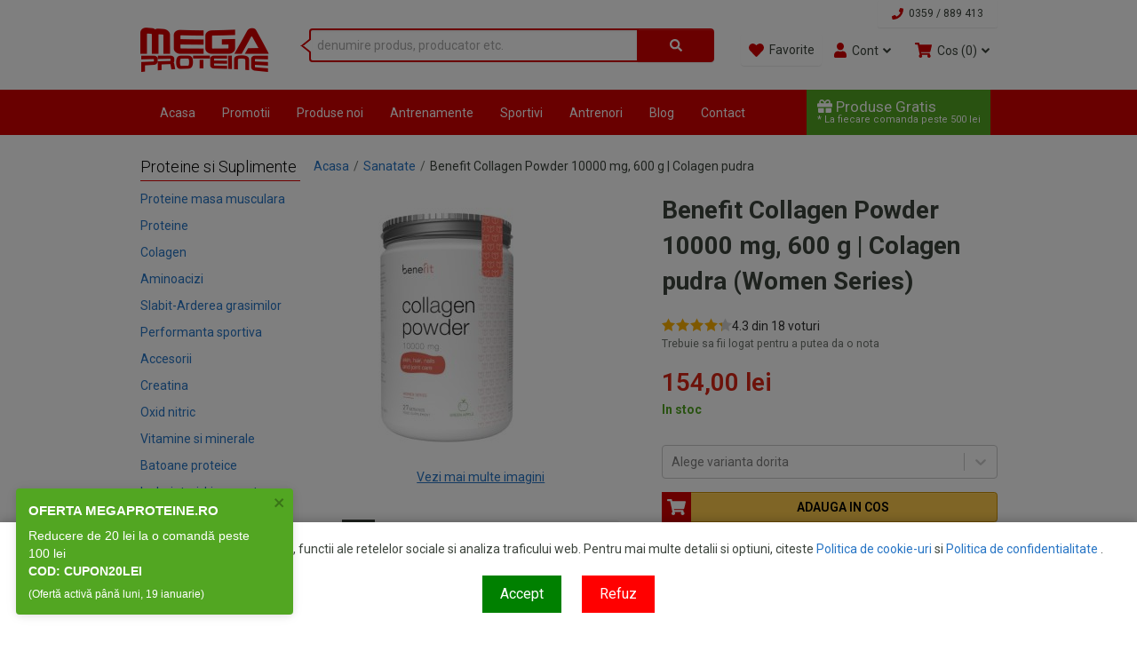

--- FILE ---
content_type: text/html; charset=utf-8
request_url: https://www.megaproteine.ro/sanatate/benefit-collagen-powder-10000-mg-600-g-colagen-pudra
body_size: 29129
content:
<html lang="ro" prefix="og: http://ogp.me/ns#"><head><title data-react-helmet="true">Benefit Collagen Powder 10000 mg, 600 g | Colagen pudra | Sanatate, Pentru femei</title><meta charSet="utf-8"/><meta http-equiv="X-UA-Compatible" content="IE=edge"/><meta http-equiv="Content-Language" content="ro"/><meta name="viewport" content="width=device-width, initial-scale=1"/><link rel="preconnect" href="https://fonts.googleapis.com"/><link rel="preconnect" href="https://fonts.gstatic.com" crossorigin="anonymous"/><link rel="preconnect" href="https://www.facebook.com"/><link rel="preconnect" href="https://connect.facebook.net"/><meta data-react-helmet="true" name="description" content="Benefit Collagen Powder 10000 mg, 600 g | Colagen pudra de la Benefit Nutrition. Comanda online Benefit Collagen Powder 10000 mg, 600 g | Colagen pudra la cel mai bun pret de la Mega Proteine."/><meta data-react-helmet="true" property="og:title" content="Benefit Collagen Powder 10000 mg, 600 g | Colagen pudra | Sanatate, Pentru femei"/><meta data-react-helmet="true" property="og:description" content="Benefit Collagen Powder 10000 mg, 600 g | Colagen pudra de la Benefit Nutrition. Comanda online Benefit Collagen Powder 10000 mg, 600 g | Colagen pudra la cel mai bun pret de la Mega Proteine."/><meta data-react-helmet="true" property="og:url" content="https://www.megaproteine.ro/sanatate/benefit-collagen-powder-10000-mg-600-g-colagen-pudra"/><meta data-react-helmet="true" property="og:image" content="https://cdn.biotika.ro/images/product/medium/benefit-collagen-powder-10000-mg-600-g-colagen-pudra-17125.jpg"/><base href="/"/><link rel="preload" href="assets/css/style.78dded8704f8afc35694.css" as="style"/><link rel="stylesheet" href="assets/css/style.78dded8704f8afc35694.css"/><link data-react-helmet="true" rel="canonical" href="https://www.megaproteine.ro/sanatate/benefit-collagen-powder-10000-mg-600-g-colagen-pudra"/><style data-react-helmet="true" type="text/css">
          @keyframes progress-24-currentColor-2 {
            0% { stroke-dashoffset: 62.83185307179586; }
            50% { stroke-dashoffset: 0; }
            100% { stroke-dashoffset: -62.83185307179586; }
          }
        </style></head><body><div id="main"><div class="_2gurFCGdt6bRngi9E2A61j"><div class="container"><header class="_2854b2m4NncFHJXQmxhhXL"><div class="d-none d-lg-flex _3794AJrQBROrRj8DUpvYAq row"><div class="text-end col-12"><a href="tel:0359889413" class="btn btn-default btn-sm"><span class="_1JPNDMkan95YDfqU3gqvH"><i class="_3UKt4ESWDEfLBQ0HRqPYia _11T2jQ23XPIlCQmwVZqIzR"><svg aria-hidden="true" focusable="false" data-prefix="fas" data-icon="phone" class="svg-inline--fa fa-phone fa-w-16 " role="img" xmlns="http://www.w3.org/2000/svg" viewBox="0 0 512 512"><path fill="currentColor" d="M493.4 24.6l-104-24c-11.3-2.6-22.9 3.3-27.5 13.9l-48 112c-4.2 9.8-1.4 21.3 6.9 28l60.6 49.6c-36 76.7-98.9 140.5-177.2 177.2l-49.6-60.6c-6.8-8.3-18.2-11.1-28-6.9l-112 48C3.9 366.5-2 378.1.6 389.4l24 104C27.1 504.2 36.7 512 48 512c256.1 0 464-207.5 464-464 0-11.2-7.7-20.9-18.6-23.4z"></path></svg></i><span class="_1yninnUav-VHYwxf7svg_H">0359 / 889 413</span></span></a></div></div><div class="justify-content-between g-0 row"><div class="d-flex col-auto"><a class="_3ae98OvB9Of_Y1ODQmLaix" href="/"><img src="/public/assets/img/logo.c344cc053d921c112c4494a9abc0e1a6.png" alt="logo" title="Mega Proteine - Proteine si Suplimente Nutritive"/></a></div><div class="d-none d-lg-flex ps-lg-4 mx-lg-5 align-items-center col"><form class="w-100 mb-0 _1__3-I_UaZ7vkcNXgem9fh"><div class="_1JyhOLpa4VYRdVPvc8EbBm mb-3"><div class="_1DiSQkumA0YCAGoNW8sER- input-group"><input placeholder="denumire produs, producator etc." type="text" class="form-control" value=""/><button type="submit" class="_2ao5bZIJDb7oLwHb-puEU8 btn btn-secondary"><svg aria-hidden="true" focusable="false" data-prefix="fas" data-icon="search" class="svg-inline--fa fa-search fa-w-16 " role="img" xmlns="http://www.w3.org/2000/svg" viewBox="0 0 512 512"><path fill="currentColor" d="M505 442.7L405.3 343c-4.5-4.5-10.6-7-17-7H372c27.6-35.3 44-79.7 44-128C416 93.1 322.9 0 208 0S0 93.1 0 208s93.1 208 208 208c48.3 0 92.7-16.4 128-44v16.3c0 6.4 2.5 12.5 7 17l99.7 99.7c9.4 9.4 24.6 9.4 33.9 0l28.3-28.3c9.4-9.4 9.4-24.6.1-34zM208 336c-70.7 0-128-57.2-128-128 0-70.7 57.2-128 128-128 70.7 0 128 57.2 128 128 0 70.7-57.2 128-128 128z"></path></svg></button></div></div></form></div><div class="d-flex align-items-center _1tpLU7SKZA9HQ6FvCRe09D col-auto"><a class="btn btn-default btn-md" href="/login"><span class="_1JPNDMkan95YDfqU3gqvH _2Se6ZtkBNi739BY74KnacV"><i class="_3UKt4ESWDEfLBQ0HRqPYia"><svg aria-hidden="true" focusable="false" data-prefix="fas" data-icon="heart" class="svg-inline--fa fa-heart fa-w-16 " role="img" xmlns="http://www.w3.org/2000/svg" viewBox="0 0 512 512"><path fill="currentColor" d="M462.3 62.6C407.5 15.9 326 24.3 275.7 76.2L256 96.5l-19.7-20.3C186.1 24.3 104.5 15.9 49.7 62.6c-62.8 53.6-66.1 149.8-9.9 207.9l193.5 199.8c12.5 12.9 32.8 12.9 45.3 0l193.5-199.8c56.3-58.1 53-154.3-9.8-207.9z"></path></svg></i><span class="_1yninnUav-VHYwxf7svg_H">Favorite</span></span></a><a class="d-inline-block d-lg-none btn btn-default btn-md" href="/login"><span class="_1JPNDMkan95YDfqU3gqvH _2Se6ZtkBNi739BY74KnacV"><i class="_3UKt4ESWDEfLBQ0HRqPYia"><svg aria-hidden="true" focusable="false" data-prefix="fas" data-icon="user" class="svg-inline--fa fa-user fa-w-14 " role="img" xmlns="http://www.w3.org/2000/svg" viewBox="0 0 448 512"><path fill="currentColor" d="M224 256c70.7 0 128-57.3 128-128S294.7 0 224 0 96 57.3 96 128s57.3 128 128 128zm89.6 32h-16.7c-22.2 10.2-46.9 16-72.9 16s-50.6-5.8-72.9-16h-16.7C60.2 288 0 348.2 0 422.4V464c0 26.5 21.5 48 48 48h352c26.5 0 48-21.5 48-48v-41.6c0-74.2-60.2-134.4-134.4-134.4z"></path></svg></i><span class="_1yninnUav-VHYwxf7svg_H">Cos</span></span></a><div class="d-none d-lg-inline-block dropdown"><button type="button" aria-haspopup="true" aria-expanded="false" class="dropdown-toggle btn btn-dropdown btn-md"><span class="_1JPNDMkan95YDfqU3gqvH _2Se6ZtkBNi739BY74KnacV"><i class="_3UKt4ESWDEfLBQ0HRqPYia"><svg aria-hidden="true" focusable="false" data-prefix="fas" data-icon="user" class="svg-inline--fa fa-user fa-w-14 " role="img" xmlns="http://www.w3.org/2000/svg" viewBox="0 0 448 512"><path fill="currentColor" d="M224 256c70.7 0 128-57.3 128-128S294.7 0 224 0 96 57.3 96 128s57.3 128 128 128zm89.6 32h-16.7c-22.2 10.2-46.9 16-72.9 16s-50.6-5.8-72.9-16h-16.7C60.2 288 0 348.2 0 422.4V464c0 26.5 21.5 48 48 48h352c26.5 0 48-21.5 48-48v-41.6c0-74.2-60.2-134.4-134.4-134.4z"></path></svg></i><span class="_1yninnUav-VHYwxf7svg_H">Cont</span> <svg aria-hidden="true" focusable="false" data-prefix="fas" data-icon="angle-down" class="svg-inline--fa fa-angle-down fa-w-10 _1N6yf-xvwfpD1MXuLcmKYj" role="img" xmlns="http://www.w3.org/2000/svg" viewBox="0 0 320 512"><path fill="currentColor" d="M143 352.3L7 216.3c-9.4-9.4-9.4-24.6 0-33.9l22.6-22.6c9.4-9.4 24.6-9.4 33.9 0l96.4 96.4 96.4-96.4c9.4-9.4 24.6-9.4 33.9 0l22.6 22.6c9.4 9.4 9.4 24.6 0 33.9l-136 136c-9.2 9.4-24.4 9.4-33.8 0z"></path></svg></span></button><div tabindex="-1" role="menu" aria-hidden="true" class="dropdown-menu dropdown-menu-end" data-bs-popper="static"><a tabindex="0" role="menuitem" class="dropdown-item" href="/login">Autentificare / Inregistrare</a></div></div><span></span><a class="d-inline-block d-lg-none btn btn-default btn-md" href="/cos-cumparaturi"><span class="_1JPNDMkan95YDfqU3gqvH _2Se6ZtkBNi739BY74KnacV"><i class="_3UKt4ESWDEfLBQ0HRqPYia"><svg aria-hidden="true" focusable="false" data-prefix="fas" data-icon="shopping-cart" class="svg-inline--fa fa-shopping-cart fa-w-18 " role="img" xmlns="http://www.w3.org/2000/svg" viewBox="0 0 576 512"><path fill="currentColor" d="M528.12 301.319l47.273-208C578.806 78.301 567.391 64 551.99 64H159.208l-9.166-44.81C147.758 8.021 137.93 0 126.529 0H24C10.745 0 0 10.745 0 24v16c0 13.255 10.745 24 24 24h69.883l70.248 343.435C147.325 417.1 136 435.222 136 456c0 30.928 25.072 56 56 56s56-25.072 56-56c0-15.674-6.447-29.835-16.824-40h209.647C430.447 426.165 424 440.326 424 456c0 30.928 25.072 56 56 56s56-25.072 56-56c0-22.172-12.888-41.332-31.579-50.405l5.517-24.276c3.413-15.018-8.002-29.319-23.403-29.319H218.117l-6.545-32h293.145c11.206 0 20.92-7.754 23.403-18.681z"></path></svg></i><span class="_1yninnUav-VHYwxf7svg_H">Cos</span><span class="_34JgyMfd8zTeyojeycpMo1"> </span><span class="_3IiRNM0pnU9C-U6cpVMTD1">(</span><span class="_1MnvCbm8WYm-BkZkWbBS3w">0</span><span class="_3IiRNM0pnU9C-U6cpVMTD1">)</span></span></a><div class="d-none d-lg-inline-block dropdown"><button type="button" aria-haspopup="true" aria-expanded="false" class="dropdown-toggle btn btn-dropdown btn-md"><span class="_1JPNDMkan95YDfqU3gqvH _2Se6ZtkBNi739BY74KnacV"><i class="_3UKt4ESWDEfLBQ0HRqPYia"><svg aria-hidden="true" focusable="false" data-prefix="fas" data-icon="shopping-cart" class="svg-inline--fa fa-shopping-cart fa-w-18 " role="img" xmlns="http://www.w3.org/2000/svg" viewBox="0 0 576 512"><path fill="currentColor" d="M528.12 301.319l47.273-208C578.806 78.301 567.391 64 551.99 64H159.208l-9.166-44.81C147.758 8.021 137.93 0 126.529 0H24C10.745 0 0 10.745 0 24v16c0 13.255 10.745 24 24 24h69.883l70.248 343.435C147.325 417.1 136 435.222 136 456c0 30.928 25.072 56 56 56s56-25.072 56-56c0-15.674-6.447-29.835-16.824-40h209.647C430.447 426.165 424 440.326 424 456c0 30.928 25.072 56 56 56s56-25.072 56-56c0-22.172-12.888-41.332-31.579-50.405l5.517-24.276c3.413-15.018-8.002-29.319-23.403-29.319H218.117l-6.545-32h293.145c11.206 0 20.92-7.754 23.403-18.681z"></path></svg></i><span class="_1yninnUav-VHYwxf7svg_H">Cos</span><span class="_34JgyMfd8zTeyojeycpMo1"> </span><span class="_3IiRNM0pnU9C-U6cpVMTD1">(</span><span class="_1MnvCbm8WYm-BkZkWbBS3w">0</span><span class="_3IiRNM0pnU9C-U6cpVMTD1">)</span> <svg aria-hidden="true" focusable="false" data-prefix="fas" data-icon="angle-down" class="svg-inline--fa fa-angle-down fa-w-10 _1N6yf-xvwfpD1MXuLcmKYj" role="img" xmlns="http://www.w3.org/2000/svg" viewBox="0 0 320 512"><path fill="currentColor" d="M143 352.3L7 216.3c-9.4-9.4-9.4-24.6 0-33.9l22.6-22.6c9.4-9.4 24.6-9.4 33.9 0l96.4 96.4 96.4-96.4c9.4-9.4 24.6-9.4 33.9 0l22.6 22.6c9.4 9.4 9.4 24.6 0 33.9l-136 136c-9.2 9.4-24.4 9.4-33.8 0z"></path></svg></span></button><div tabindex="-1" role="menu" aria-hidden="true" class="_3wqS8PneF1AqakfNG73byh dropdown-menu dropdown-menu-end" data-bs-popper="static"><div tabindex="0" role="menuitem" class="_2FJbKXpB8mVFyaXpMkp1dd dropdown-item"><div class="_2FycLgnPeL9aK11wC540Dd"><div class="_2MAbmasu4424AlRUBEwYiX">0 produse</div><div class="_3B-GhJy_vaXFDFOgTTFnU5"><span>TOTAL</span> <strong>0,00<!-- --> <!-- -->lei</strong></div></div></div></div></div></div></div><div class="d-flex d-lg-none row"><div class="text-center my-2 col-12"><a href="tel:0359889413" class="btn btn-default btn-sm"><span class="_1JPNDMkan95YDfqU3gqvH"><i class="_3UKt4ESWDEfLBQ0HRqPYia _11T2jQ23XPIlCQmwVZqIzR"><svg aria-hidden="true" focusable="false" data-prefix="fas" data-icon="phone" class="svg-inline--fa fa-phone fa-w-16 " role="img" xmlns="http://www.w3.org/2000/svg" viewBox="0 0 512 512"><path fill="currentColor" d="M493.4 24.6l-104-24c-11.3-2.6-22.9 3.3-27.5 13.9l-48 112c-4.2 9.8-1.4 21.3 6.9 28l60.6 49.6c-36 76.7-98.9 140.5-177.2 177.2l-49.6-60.6c-6.8-8.3-18.2-11.1-28-6.9l-112 48C3.9 366.5-2 378.1.6 389.4l24 104C27.1 504.2 36.7 512 48 512c256.1 0 464-207.5 464-464 0-11.2-7.7-20.9-18.6-23.4z"></path></svg></i><span class="_1yninnUav-VHYwxf7svg_H">0359 / 889 413<!-- --> - Info &amp; Comenzi</span></span></a></div></div><div class="d-flex d-lg-none justify-content-center my-3 my-lg-0 row"><div class="col"><form class="w-100 mb-0 _1__3-I_UaZ7vkcNXgem9fh"><div class="_1JyhOLpa4VYRdVPvc8EbBm mb-3"><div class="_1DiSQkumA0YCAGoNW8sER- input-group"><input placeholder="denumire produs, producator etc." type="text" class="form-control" value=""/><button type="submit" class="_2ao5bZIJDb7oLwHb-puEU8 btn btn-secondary"><svg aria-hidden="true" focusable="false" data-prefix="fas" data-icon="search" class="svg-inline--fa fa-search fa-w-16 " role="img" xmlns="http://www.w3.org/2000/svg" viewBox="0 0 512 512"><path fill="currentColor" d="M505 442.7L405.3 343c-4.5-4.5-10.6-7-17-7H372c27.6-35.3 44-79.7 44-128C416 93.1 322.9 0 208 0S0 93.1 0 208s93.1 208 208 208c48.3 0 92.7-16.4 128-44v16.3c0 6.4 2.5 12.5 7 17l99.7 99.7c9.4 9.4 24.6 9.4 33.9 0l28.3-28.3c9.4-9.4 9.4-24.6.1-34zM208 336c-70.7 0-128-57.2-128-128 0-70.7 57.2-128 128-128 70.7 0 128 57.2 128 128 0 70.7-57.2 128-128 128z"></path></svg></button></div></div></form></div></div></header></div></div><div class="bg-secondary _1Pgh-KfvKwWKWZKJbPmWXj"><div class="container"><nav class="navbar navbar-expand-lg navbar-dark bg-secondary"><div class="container-fluid"><button aria-label="Toggle navigation" type="button" class="navbar-toggler"><svg aria-hidden="true" focusable="false" data-prefix="fas" data-icon="bars" class="svg-inline--fa fa-bars fa-w-14 " role="img" xmlns="http://www.w3.org/2000/svg" viewBox="0 0 448 512" style="font-size:30px"><path fill="currentColor" d="M16 132h416c8.837 0 16-7.163 16-16V76c0-8.837-7.163-16-16-16H16C7.163 60 0 67.163 0 76v40c0 8.837 7.163 16 16 16zm0 160h416c8.837 0 16-7.163 16-16v-40c0-8.837-7.163-16-16-16H16c-8.837 0-16 7.163-16 16v40c0 8.837 7.163 16 16 16zm0 160h416c8.837 0 16-7.163 16-16v-40c0-8.837-7.163-16-16-16H16c-8.837 0-16 7.163-16 16v40c0 8.837 7.163 16 16 16z"></path></svg></button><a class="_1bbKYZcN7hDMNR_zGxZIgr d-block d-lg-none navbar-brand" href="/produse-gratis"><div><svg aria-hidden="true" focusable="false" data-prefix="fas" data-icon="gift" class="svg-inline--fa fa-gift fa-w-16 " role="img" xmlns="http://www.w3.org/2000/svg" viewBox="0 0 512 512"><path fill="currentColor" d="M32 448c0 17.7 14.3 32 32 32h160V320H32v128zm256 32h160c17.7 0 32-14.3 32-32V320H288v160zm192-320h-42.1c6.2-12.1 10.1-25.5 10.1-40 0-48.5-39.5-88-88-88-41.6 0-68.5 21.3-103 68.3-34.5-47-61.4-68.3-103-68.3-48.5 0-88 39.5-88 88 0 14.5 3.8 27.9 10.1 40H32c-17.7 0-32 14.3-32 32v80c0 8.8 7.2 16 16 16h480c8.8 0 16-7.2 16-16v-80c0-17.7-14.3-32-32-32zm-326.1 0c-22.1 0-40-17.9-40-40s17.9-40 40-40c19.9 0 34.6 3.3 86.1 80h-86.1zm206.1 0h-86.1c51.4-76.5 65.7-80 86.1-80 22.1 0 40 17.9 40 40s-17.9 40-40 40z"></path></svg> <!-- -->Produse Gratis</div><div class="a28vi6-VzWGofK9niFd6X">* <!-- -->La fiecare comanda peste 500 lei</div></a><div class="collapse navbar-collapse"><ul class="me-auto navbar-nav"><li class="nav-item"><a class="my-2 px-lg-4 nav-link" href="/">Acasa</a></li><li class="nav-item"><a class="my-2 px-lg-4 nav-link" href="/promotii-proteine-suplimente">Promotii</a></li><li class="nav-item"><a class="my-2 px-lg-4 nav-link" href="/produse-noi">Produse noi</a></li><li class="nav-item"><a class="my-2 px-lg-4 nav-link" href="/antrenamente-si-nutritie">Antrenamente</a></li><li class="nav-item"><a class="my-2 px-lg-4 nav-link" href="/sportivi-mega-proteine">Sportivi</a></li><li class="nav-item"><a class="my-2 px-lg-4 nav-link" href="/antrenori-mega-proteine">Antrenori</a></li><li class="nav-item"><a class="my-2 px-lg-4 nav-link" href="/despreculturism">Blog</a></li><li class="nav-item"><a class="my-2 px-lg-4 nav-link" href="/contact">Contact</a></li></ul></div><ul class="ms-auto d-none d-lg-flex _39h7AUZhIpcmCEszPWQry4 navbar-nav"><li class="_2EGKVfGzvYdSen68K_Q-cy nav-item"><a class="nav-link" href="/produse-gratis"><div><svg aria-hidden="true" focusable="false" data-prefix="fas" data-icon="gift" class="svg-inline--fa fa-gift fa-w-16 " role="img" xmlns="http://www.w3.org/2000/svg" viewBox="0 0 512 512"><path fill="currentColor" d="M32 448c0 17.7 14.3 32 32 32h160V320H32v128zm256 32h160c17.7 0 32-14.3 32-32V320H288v160zm192-320h-42.1c6.2-12.1 10.1-25.5 10.1-40 0-48.5-39.5-88-88-88-41.6 0-68.5 21.3-103 68.3-34.5-47-61.4-68.3-103-68.3-48.5 0-88 39.5-88 88 0 14.5 3.8 27.9 10.1 40H32c-17.7 0-32 14.3-32 32v80c0 8.8 7.2 16 16 16h480c8.8 0 16-7.2 16-16v-80c0-17.7-14.3-32-32-32zm-326.1 0c-22.1 0-40-17.9-40-40s17.9-40 40-40c19.9 0 34.6 3.3 86.1 80h-86.1zm206.1 0h-86.1c51.4-76.5 65.7-80 86.1-80 22.1 0 40 17.9 40 40s-17.9 40-40 40z"></path></svg> <!-- -->Produse Gratis</div><div class="a28vi6-VzWGofK9niFd6X">* <!-- -->La fiecare comanda peste 500 lei</div></a></li></ul></div></nav></div></div><div class="container"><div class="py-main flex-nowrap row"><div class="d-none d-md-block col-md-auto"><aside class="QGmwG810Os_kYVSQl0MNE"><div class="my-0"><h3 class="_1Y7d1Lj1BHm0XajYtsY6e3 pb-2 mt-0">Proteine si Suplimente</h3><ul><li><a class="d-block py-2" title="Proteine pentru cresterea masei musculare" href="/proteine-masa-musculara">Proteine masa musculara</a></li><li><a class="d-block py-2" title="Cele mai bune suplimente nutritive cu proteine din zer si vegetale pentru sala " href="/proteine">Proteine</a></li><li><a class="d-block py-2" title="Colagen" href="/colagen">Colagen </a></li><li><a class="d-block py-2" title="Aminoacizi - Aminoacizi lichizi" href="/aminoacizi">Aminoacizi</a></li><li><a class="d-block py-2" title="Pastile de slabit si arderea grasimilor" href="/slabit-si-arderea-grasimilor">Slabit-Arderea grasimilor</a></li><li><a class="d-block py-2" title="Suplimente si Proteine pentru performanta sportiva" href="/performanta-sportiva">Performanta sportiva</a></li><li><a class="d-block py-2" title="Accesorii culturism si fitness - manusi sala, centuri" href="/accesorii">Accesorii</a></li><li><a class="d-block py-2" title="Creatina - Creatina Monohidrata si Creatina Fosfat" href="/creatina">Creatina</a></li><li><a class="d-block py-2" title="Oxid Nitric - Suplimente Oxid de Azot" href="/oxid-nitric">Oxid nitric</a></li><li><a class="d-block py-2" title="Vitamine si minerale" href="/vitamine-si-minerale">Vitamine si minerale</a></li><li><a class="d-block py-2" title="Batoane proteice - Suplimente proteice" href="/batoane-proteice">Batoane proteice</a></li><li><a class="d-block py-2" title="Suplimente Incheieturi si Ligamente" href="/incheieturi-ligamente">Incheieturi, Ligamente</a></li><li><a class="d-block py-2" title="Suplimente si accesorii fitness pentru femei" href="/pentru-femei">Pentru femei</a></li><li><a class="d-block py-2" title="Suplimente pentru sanatate" href="/sanatate">Sanatate</a></li><li><a class="d-block py-2" title="Lubrifianti, uleiuri afrodiziace organice &amp; suplimente pentru sanatate sexuala" href="/sanatate-sexuala">Sanatate sexuala</a></li><li><a class="d-block py-2" title="Suplimente alimentare" href="/alimente">Alimente</a></li><li><a class="d-block py-2" title="Produse naturale de ingrijire corporala pentru barbati si femei" href="/ingrijire-personala">Ingrijire personala</a></li><li><a class="d-block py-2" title="Suplimente si proteine pentru vegani" href="/pentru-vegetarieni">Pentru vegani</a></li><li><a class="d-block py-2" title="Pachete de suplimente nutritive si accesorii fitness/ culturism" href="/pachete">Pachete</a></li><li><a class="d-block py-2" title="Comanda termen scurt" href="/termen-scurt">Termen scurt</a></li></ul></div><div class="my-5"><h3 class="_1Y7d1Lj1BHm0XajYtsY6e3 pb-2 my-3">Producatori</h3><ul><li><a class="d-block py-2" title="Produse si suplimente de la AllMatters " href="/allmatters">AllMatters </a></li><li><a class="d-block py-2" title="Produse si suplimente de la Animal" href="/animal">Animal</a></li><li><a class="d-block py-2" title="Produse si suplimente de la Applied Nutrition" href="/applied-nutrition">Applied Nutrition</a></li><li><a class="d-block py-2" title="Produse si suplimente de la Balkan Pharmaceuticals " href="/balkan-pharmaceuticals">Balkan Pharmaceuticals </a></li><li><a class="d-block py-2" title="Produse si suplimente de la Benefit Nutrition" href="/benefit-nutrition">Benefit Nutrition</a></li><li><a class="d-block py-2" title="Produse si suplimente de la BSN" href="/bsn">BSN</a></li><li><a class="d-block py-2" title="Produse si suplimente de la Cellucor" href="/cellucor">Cellucor</a></li><li><a class="d-block py-2" title="Produse si suplimente de la Dedicated" href="/dedicated">Dedicated</a></li><li><a class="d-block py-2" title="Produse si suplimente de la Dorian Yates Nutrition" href="/dorian-yates-nutrition">Dorian Yates Nutrition</a></li><li><a class="d-block py-2" title="Produse si suplimente de la Dymatize" href="/dymatize">Dymatize</a></li><li><a class="d-block py-2" title="Produse si suplimente de la Foodspring" href="/foodspring">Foodspring</a></li><li><a class="d-block py-2" title="Produse si suplimente de la Energybody" href="/energybody-systems">Energybody</a></li><li><a class="d-block py-2" title="Produse si suplimente de la Gaspari Nutrition" href="/gaspari-nutrition">Gaspari Nutrition</a></li><li><a class="d-block py-2" title="Produse si suplimente de la Ghost" href="/ghost">Ghost</a></li><li><a class="d-block py-2" title="Produse si suplimente de la GO ON Nutrition " href="/go-on-nutrition">GO ON Nutrition </a></li><li><a class="d-block py-2" title="Produse si suplimente de la Grassberg" href="/grassberg">Grassberg</a></li><li><a class="d-block py-2" title="Produse si suplimente de la Himalaya " href="/himalaya">Himalaya </a></li><li><a class="d-block py-2" title="Produse si suplimente de la MadMax" href="/madmax">MadMax</a></li><li><a class="d-block py-2" title="Produse si suplimente de la Mars" href="/mars">Mars</a></li><li><a class="d-block py-2" title="Produse si suplimente de la Mega Proteine" href="/megaproteine">Mega Proteine</a></li><li><a class="d-block py-2" title="Produse si suplimente de la MuscleTech" href="/muscletech">MuscleTech</a></li><li><a class="d-block py-2" title="Produse si suplimente de la MyProtein" href="/myprotein">MyProtein</a></li><li><a class="d-block py-2" title="Produse si suplimente de la Nutrend" href="/nutrend">Nutrend</a></li><li><a class="d-block py-2" title="Produse si suplimente de la Olimp Sport Nutrition" href="/olimp-sport-nutrition">Olimp Sport Nutrition</a></li><li><a class="d-block py-2" title="Produse si suplimente de la Optimum Nutrition ON" href="/optimum-nutrition-on">Optimum Nutrition ON</a></li><li><a class="d-block py-2" title="Produse si suplimente de la Power System" href="/power-system">Power System</a></li><li><a class="d-block py-2" title="Produse si suplimente de la ProMera Sports " href="/promera-sports">ProMera Sports </a></li><li><a class="d-block py-2" title="Produse si suplimente de la QNT" href="/qnt">QNT</a></li><li><a class="d-block py-2" title="Produse si suplimente de la Scivation " href="/scivation">Scivation </a></li><li><a class="d-block py-2" title="Produse si suplimente de la SmartShake " href="/smartshake">SmartShake </a></li><li><a class="d-block py-2" title="Produse si suplimente de la Superior14" href="/superior14">Superior14</a></li><li><a class="d-block py-2" title="Produse si suplimente de la USPlabs" href="/usplabs">USPlabs</a></li><li><a class="d-block py-2" title="Produse si suplimente de la Way Better" href="/way-better">Way Better</a></li><li><a class="d-block py-2" title="Produse si suplimente de la Weider" href="/weider">Weider</a></li><li><a class="d-block py-2" title="Produse si suplimente de la Z-Konzept" href="/z-konzept">Z-Konzept</a></li><li><a class="d-block py-2" title="Produse si suplimente de la Diverse" href="/diverse">Diverse</a></li><hr class="my-double"/><li><a href="/suplimente-nutritive">Toate suplimentele nutritive</a></li></ul></div><div class="my-5"><h3 class="_1Y7d1Lj1BHm0XajYtsY6e3 pb-2 my-3">Afla primul noutatile</h3><form class="py-2 needs-validation"><div class="mb-3"><div class="input-group"><input name="email" id="email" placeholder="Email" type="text" class="form-control" aria-invalid="false" value=""/><button type="submit" class="btn btn-secondary"><svg aria-hidden="true" focusable="false" data-prefix="fas" data-icon="chevron-right" class="svg-inline--fa fa-chevron-right fa-w-10 " role="img" xmlns="http://www.w3.org/2000/svg" viewBox="0 0 320 512"><path fill="currentColor" d="M285.476 272.971L91.132 467.314c-9.373 9.373-24.569 9.373-33.941 0l-22.667-22.667c-9.357-9.357-9.375-24.522-.04-33.901L188.505 256 34.484 101.255c-9.335-9.379-9.317-24.544.04-33.901l22.667-22.667c9.373-9.373 24.569-9.373 33.941 0L285.475 239.03c9.373 9.372 9.373 24.568.001 33.941z"></path></svg></button><div class="invalid-feedback"></div></div><label class="yVGDwq0fSRgDXojccBy8B form-check-label"><input name="agreeTerms" type="checkbox" class="form-check-input"/> <!-- -->Sunt de acord cu <a target="_blank" href="/politica-de-confidentialitate">Politica de confidentialitate</a></label></div></form></div></aside></div><div class="col"><!--$--><div itemscope="" itemType="http://schema.org/Product"><div></div><div class="row"><div class="col"><nav class="qZH7C9XctMtw0sjh5RySE" aria-label="breadcrumb"><ol class="breadcrumb"><li class="breadcrumb-item"><a href="/">Acasa</a></li><li class="breadcrumb-item"><a itemProp="category" href="/sanatate">Sanatate</a></li><li class="breadcrumb-item">Benefit Collagen Powder 10000 mg, 600 g | Colagen pudra</li></ol></nav></div></div><div class="my-3 row"><div class="col-md-6"><!--$--><button type="button" class="p-0 btn btn-link"><div class="KVL5GmWTVdLmtLWpnzyvQ" itemscope="" itemType="https://schema.org/ImageObject"><img itemProp="contentUrl" src="https://cdn.biotika.ro/images/product/medium/benefit-collagen-powder-10000-mg-600-g-colagen-pudra-17125.jpg" alt="Benefit Collagen Powder 10000 mg, 600 g | Colagen pudra" loading="eager" decoding="async"/></div></button><div class="text-center"><button type="button" class="btn btn-link">Vezi mai multe imagini</button></div><div style="display:none"><img src="https://cdn.biotika.ro/images/product/large/benefit-collagen-powder-10000-mg-600-g-colagen-pudra-17125.jpg" alt=""/><img src="https://cdn.biotika.ro/images/product-gallery/large/72635.jpg" alt=""/></div><!--/$--><div class="row"><div class="col-md-10 offset-md-1"><div class="my-5"><a target="_blank" class="w-100 d-flex p-0 justify-content-center _1-skWS0hAC7pKqt06Guvxt rounded _36FE1lXuN_KmKwzEHX1Qgi btn btn-light-gray" href="/benefit-nutrition"><div class="bg-gray d-flex justify-content-center align-items-center rounded-left _2rvUOrwb_S91n3il6ELUfk"><svg aria-hidden="true" focusable="false" data-prefix="fas" data-icon="star" class="svg-inline--fa fa-star fa-w-18 fa-2x " role="img" xmlns="http://www.w3.org/2000/svg" viewBox="0 0 576 512" color="white"><path fill="currentColor" d="M259.3 17.8L194 150.2 47.9 171.5c-26.2 3.8-36.7 36.1-17.7 54.6l105.7 103-25 145.5c-4.5 26.3 23.2 46 46.4 33.7L288 439.6l130.7 68.7c23.2 12.2 50.9-7.4 46.4-33.7l-25-145.5 105.7-103c19-18.5 8.5-50.8-17.7-54.6L382 150.2 316.7 17.8c-11.7-23.6-45.6-23.9-57.4 0z"></path></svg></div><div class="flex-grow-1 _3f8ijUkCIWlvHQEjrNuxJ_"><strong>DISTRIBUITOR OFICIAL</strong><br/><span class="text-link"><strong>Benefit Nutrition</strong> in Romania</span></div></a></div></div></div></div><div class="col-md-6"><h1 id="scrollToTopTarget" class="fs-2 lh-base fw-normal text-dark"><strong itemProp="name">Benefit Collagen Powder 10000 mg, 600 g | Colagen pudra<!-- --> <!-- -->(Women Series)</strong></h1><div class="my-4"><div class="d-flex flex-wrap align-items-center i0to8R7AWpNUKiFAyOHIr" itemscope="" itemProp="aggregateRating" itemType="https://schema.org/AggregateRating"><div><button type="button" disabled="" style="display:inline-block;width:15px;height:15px;margin-right:1px;background:none;border:0;padding:0;cursor:default" aria-label="Rate 1 out of 5"><svg viewBox="0 0 24 24" width="15px" height="15px"><defs><linearGradient id=":R5a968m:-0" x1="0%" y1="0%" x2="100%" y2="0%"><stop offset="100%" stop-color="#FEB200"></stop><stop offset="100%" stop-color="#D4D4D4"></stop></linearGradient></defs><path d="M12 .587l3.668 7.568L24 9.75l-6 5.848L19.335 24 12 19.897 4.665 24 6 15.598 0 9.75l8.332-1.595z" fill="url(#:R5a968m:-0)"></path></svg></button><button type="button" disabled="" style="display:inline-block;width:15px;height:15px;margin-right:1px;background:none;border:0;padding:0;cursor:default" aria-label="Rate 2 out of 5"><svg viewBox="0 0 24 24" width="15px" height="15px"><defs><linearGradient id=":R5a968m:-1" x1="0%" y1="0%" x2="100%" y2="0%"><stop offset="100%" stop-color="#FEB200"></stop><stop offset="100%" stop-color="#D4D4D4"></stop></linearGradient></defs><path d="M12 .587l3.668 7.568L24 9.75l-6 5.848L19.335 24 12 19.897 4.665 24 6 15.598 0 9.75l8.332-1.595z" fill="url(#:R5a968m:-1)"></path></svg></button><button type="button" disabled="" style="display:inline-block;width:15px;height:15px;margin-right:1px;background:none;border:0;padding:0;cursor:default" aria-label="Rate 3 out of 5"><svg viewBox="0 0 24 24" width="15px" height="15px"><defs><linearGradient id=":R5a968m:-2" x1="0%" y1="0%" x2="100%" y2="0%"><stop offset="100%" stop-color="#FEB200"></stop><stop offset="100%" stop-color="#D4D4D4"></stop></linearGradient></defs><path d="M12 .587l3.668 7.568L24 9.75l-6 5.848L19.335 24 12 19.897 4.665 24 6 15.598 0 9.75l8.332-1.595z" fill="url(#:R5a968m:-2)"></path></svg></button><button type="button" disabled="" style="display:inline-block;width:15px;height:15px;margin-right:1px;background:none;border:0;padding:0;cursor:default" aria-label="Rate 4 out of 5"><svg viewBox="0 0 24 24" width="15px" height="15px"><defs><linearGradient id=":R5a968m:-3" x1="0%" y1="0%" x2="100%" y2="0%"><stop offset="100%" stop-color="#FEB200"></stop><stop offset="100%" stop-color="#D4D4D4"></stop></linearGradient></defs><path d="M12 .587l3.668 7.568L24 9.75l-6 5.848L19.335 24 12 19.897 4.665 24 6 15.598 0 9.75l8.332-1.595z" fill="url(#:R5a968m:-3)"></path></svg></button><button type="button" disabled="" style="display:inline-block;width:15px;height:15px;margin-right:0;background:none;border:0;padding:0;cursor:default" aria-label="Rate 5 out of 5"><svg viewBox="0 0 24 24" width="15px" height="15px"><defs><linearGradient id=":R5a968m:-4" x1="0%" y1="0%" x2="100%" y2="0%"><stop offset="28.000000000000025%" stop-color="#FEB200"></stop><stop offset="28.000000000000025%" stop-color="#D4D4D4"></stop></linearGradient></defs><path d="M12 .587l3.668 7.568L24 9.75l-6 5.848L19.335 24 12 19.897 4.665 24 6 15.598 0 9.75l8.332-1.595z" fill="url(#:R5a968m:-4)"></path></svg></button></div><span class="_3vYYHRFY7yBAexLhh8pNPp"><span itemProp="ratingValue">4.3</span> din <span itemProp="ratingCount">18</span> voturi</span></div><div class="text-muted"><small>Trebuie sa fii logat pentru a putea da o nota</small></div></div><div><div class="sMOokMVniop8lrDMlm4bJ" itemProp="offers" itemscope="" itemType="http://schema.org/Offer"><meta itemProp="priceCurrency" content="RON"/><span class="product-price product-price-large" itemProp="price" content="154.00">154,00<!-- --> <!-- -->lei</span><div class="text-success"><strong><link itemProp="availability" href="https://schema.org/InStock"/>In stoc</strong></div></div></div><div class="my-5"><form class="mt-5"><div class="my-4 mb-3"><style data-emotion="css b62m3t-container">.css-b62m3t-container{position:relative;box-sizing:border-box;}</style><div class="css-b62m3t-container"><style data-emotion="css 1f43avz-a11yText-A11yText">.css-1f43avz-a11yText-A11yText{z-index:9999;border:0;clip:rect(1px, 1px, 1px, 1px);height:1px;width:1px;position:absolute;overflow:hidden;padding:0;white-space:nowrap;}</style><span id="react-select-variant-select-281240-live-region" class="css-1f43avz-a11yText-A11yText"></span><span aria-live="polite" aria-atomic="false" aria-relevant="additions text" role="log" class="css-1f43avz-a11yText-A11yText"></span><style data-emotion="css 13cymwt-control">.css-13cymwt-control{-webkit-align-items:center;-webkit-box-align:center;-ms-flex-align:center;align-items:center;cursor:default;display:-webkit-box;display:-webkit-flex;display:-ms-flexbox;display:flex;-webkit-box-flex-wrap:wrap;-webkit-flex-wrap:wrap;-ms-flex-wrap:wrap;flex-wrap:wrap;-webkit-box-pack:justify;-webkit-justify-content:space-between;justify-content:space-between;min-height:38px;outline:0!important;position:relative;-webkit-transition:all 100ms;transition:all 100ms;background-color:hsl(0, 0%, 100%);border-color:hsl(0, 0%, 80%);border-radius:4px;border-style:solid;border-width:1px;box-sizing:border-box;}.css-13cymwt-control:hover{border-color:hsl(0, 0%, 70%);}</style><div class="css-13cymwt-control"><style data-emotion="css hlgwow">.css-hlgwow{-webkit-align-items:center;-webkit-box-align:center;-ms-flex-align:center;align-items:center;display:grid;-webkit-flex:1;-ms-flex:1;flex:1;-webkit-box-flex-wrap:wrap;-webkit-flex-wrap:wrap;-ms-flex-wrap:wrap;flex-wrap:wrap;-webkit-overflow-scrolling:touch;position:relative;overflow:hidden;padding:2px 8px;box-sizing:border-box;}</style><div class="css-hlgwow"><style data-emotion="css 1jqq78o-placeholder">.css-1jqq78o-placeholder{grid-area:1/1/2/3;color:hsl(0, 0%, 50%);margin-left:2px;margin-right:2px;box-sizing:border-box;}</style><div class="css-1jqq78o-placeholder" id="react-select-variant-select-281240-placeholder">Alege varianta dorita</div><style data-emotion="css 1s80ejz-dummyInput-DummyInput">.css-1s80ejz-dummyInput-DummyInput{background:0;border:0;caret-color:transparent;font-size:inherit;grid-area:1/1/2/3;outline:0;padding:0;width:1px;color:transparent;left:-100px;opacity:0;position:relative;-webkit-transform:scale(.01);-moz-transform:scale(.01);-ms-transform:scale(.01);transform:scale(.01);}</style><input id="react-select-variant-select-281240-input" tabindex="0" inputMode="none" aria-autocomplete="list" aria-expanded="false" aria-haspopup="true" role="combobox" aria-activedescendant="" aria-readonly="true" aria-describedby="react-select-variant-select-281240-placeholder" class="css-1s80ejz-dummyInput-DummyInput" value=""/></div><style data-emotion="css 1wy0on6">.css-1wy0on6{-webkit-align-items:center;-webkit-box-align:center;-ms-flex-align:center;align-items:center;-webkit-align-self:stretch;-ms-flex-item-align:stretch;align-self:stretch;display:-webkit-box;display:-webkit-flex;display:-ms-flexbox;display:flex;-webkit-flex-shrink:0;-ms-flex-negative:0;flex-shrink:0;box-sizing:border-box;}</style><div class="css-1wy0on6"><style data-emotion="css 1u9des2-indicatorSeparator">.css-1u9des2-indicatorSeparator{-webkit-align-self:stretch;-ms-flex-item-align:stretch;align-self:stretch;width:1px;background-color:hsl(0, 0%, 80%);margin-bottom:8px;margin-top:8px;box-sizing:border-box;}</style><span class="css-1u9des2-indicatorSeparator"></span><style data-emotion="css 1xc3v61-indicatorContainer">.css-1xc3v61-indicatorContainer{display:-webkit-box;display:-webkit-flex;display:-ms-flexbox;display:flex;-webkit-transition:color 150ms;transition:color 150ms;color:hsl(0, 0%, 80%);padding:8px;box-sizing:border-box;}.css-1xc3v61-indicatorContainer:hover{color:hsl(0, 0%, 60%);}</style><div class="css-1xc3v61-indicatorContainer" aria-hidden="true"><style data-emotion="css tj5bde-Svg">.css-tj5bde-Svg{display:inline-block;fill:currentColor;line-height:1;stroke:currentColor;stroke-width:0;}</style><svg height="20" width="20" viewBox="0 0 20 20" aria-hidden="true" focusable="false" class="css-tj5bde-Svg"><path d="M4.516 7.548c0.436-0.446 1.043-0.481 1.576 0l3.908 3.747 3.908-3.747c0.533-0.481 1.141-0.446 1.574 0 0.436 0.445 0.408 1.197 0 1.615-0.406 0.418-4.695 4.502-4.695 4.502-0.217 0.223-0.502 0.335-0.787 0.335s-0.57-0.112-0.789-0.335c0 0-4.287-4.084-4.695-4.502s-0.436-1.17 0-1.615z"></path></svg></div></div></div><input name="variant" type="hidden" value=""/></div><input type="hidden" class="form-control" aria-invalid="false"/><div class="invalid-feedback">Te rugam sa alegi una din variantele disponibile.</div></div><button type="submit" class="w-100 d-flex p-0 justify-content-center my-4 _36FE1lXuN_KmKwzEHX1Qgi btn btn-primary"><div class="bg-secondary d-flex justify-content-center align-items-center rounded-left _2rvUOrwb_S91n3il6ELUfk"><svg aria-hidden="true" focusable="false" data-prefix="fas" data-icon="shopping-cart" class="svg-inline--fa fa-shopping-cart fa-w-18 fa-lg " role="img" xmlns="http://www.w3.org/2000/svg" viewBox="0 0 576 512" color="white"><path fill="currentColor" d="M528.12 301.319l47.273-208C578.806 78.301 567.391 64 551.99 64H159.208l-9.166-44.81C147.758 8.021 137.93 0 126.529 0H24C10.745 0 0 10.745 0 24v16c0 13.255 10.745 24 24 24h69.883l70.248 343.435C147.325 417.1 136 435.222 136 456c0 30.928 25.072 56 56 56s56-25.072 56-56c0-15.674-6.447-29.835-16.824-40h209.647C430.447 426.165 424 440.326 424 456c0 30.928 25.072 56 56 56s56-25.072 56-56c0-22.172-12.888-41.332-31.579-50.405l5.517-24.276c3.413-15.018-8.002-29.319-23.403-29.319H218.117l-6.545-32h293.145c11.206 0 20.92-7.754 23.403-18.681z"></path></svg></div><div class="flex-grow-1 _3f8ijUkCIWlvHQEjrNuxJ_">ADAUGA IN COS</div></button></form><button type="button" location="[object Object]" match="[object Object]" staticContext="[object Object]" class="w-100 d-flex p-0 justify-content-center border font-weight-bold mt-4 _36FE1lXuN_KmKwzEHX1Qgi btn btn-transparent"><div class="bg-transparent d-flex justify-content-center align-items-center rounded-left _2rvUOrwb_S91n3il6ELUfk"><svg aria-hidden="true" focusable="false" data-prefix="far" data-icon="heart" class="svg-inline--fa fa-heart fa-w-16 fa-lg " role="img" xmlns="http://www.w3.org/2000/svg" viewBox="0 0 512 512" color="currentColor"><path fill="currentColor" d="M458.4 64.3C400.6 15.7 311.3 23 256 79.3 200.7 23 111.4 15.6 53.6 64.3-21.6 127.6-10.6 230.8 43 285.5l175.4 178.7c10 10.2 23.4 15.9 37.6 15.9 14.3 0 27.6-5.6 37.6-15.8L469 285.6c53.5-54.7 64.7-157.9-10.6-221.3zm-23.6 187.5L259.4 430.5c-2.4 2.4-4.4 2.4-6.8 0L77.2 251.8c-36.5-37.2-43.9-107.6 7.3-150.7 38.9-32.7 98.9-27.8 136.5 10.5l35 35.7 35-35.7c37.8-38.5 97.8-43.2 136.5-10.6 51.1 43.1 43.5 113.9 7.3 150.8z"></path></svg></div><div class="flex-grow-1 _3f8ijUkCIWlvHQEjrNuxJ_">ADAUGA LA FAVORITE</div></button><div class="mt-1"><small><sup>*</sup> <!-- -->Obtii <!-- -->3<!-- -->% reducere daca te <a href="/login">autentifici</a> inainte de a plasa comanda.</small><br/><br/><div class="d-flex my-3"><div class="d-flex justify-content-center align-items-center text-dark" style="font-size:1.2rem"><svg aria-hidden="true" focusable="false" data-prefix="fas" data-icon="truck" class="svg-inline--fa fa-truck fa-w-20 fa-2x " role="img" xmlns="http://www.w3.org/2000/svg" viewBox="0 0 640 512"><path fill="currentColor" d="M624 352h-16V243.9c0-12.7-5.1-24.9-14.1-33.9L494 110.1c-9-9-21.2-14.1-33.9-14.1H416V48c0-26.5-21.5-48-48-48H48C21.5 0 0 21.5 0 48v320c0 26.5 21.5 48 48 48h16c0 53 43 96 96 96s96-43 96-96h128c0 53 43 96 96 96s96-43 96-96h48c8.8 0 16-7.2 16-16v-32c0-8.8-7.2-16-16-16zM160 464c-26.5 0-48-21.5-48-48s21.5-48 48-48 48 21.5 48 48-21.5 48-48 48zm320 0c-26.5 0-48-21.5-48-48s21.5-48 48-48 48 21.5 48 48-21.5 48-48 48zm80-208H416V144h44.1l99.9 99.9V256z"></path></svg></div><div class="flex-grow-1 ms-3"><small><sup>*</sup> <!-- -->Taxa de transport este 15 lei</small><br/><small>Pentru comenzile mai mari de 250 lei transportul este gratuit.</small></div></div><div class="d-flex my-3"><div class="d-flex justify-content-center align-items-center text-dark" style="font-size:1.2rem"><svg aria-hidden="true" focusable="false" data-prefix="fas" data-icon="phone" class="svg-inline--fa fa-phone fa-w-16 fa-2x " role="img" xmlns="http://www.w3.org/2000/svg" viewBox="0 0 512 512"><path fill="currentColor" d="M493.4 24.6l-104-24c-11.3-2.6-22.9 3.3-27.5 13.9l-48 112c-4.2 9.8-1.4 21.3 6.9 28l60.6 49.6c-36 76.7-98.9 140.5-177.2 177.2l-49.6-60.6c-6.8-8.3-18.2-11.1-28-6.9l-112 48C3.9 366.5-2 378.1.6 389.4l24 104C27.1 504.2 36.7 512 48 512c256.1 0 464-207.5 464-464 0-11.2-7.7-20.9-18.6-23.4z"></path></svg></div><div class="flex-grow-1 ms-3"><small>Pentru comenzi telefonice</small><br/><span><strong class="text-dark">0359 / 889 413</strong> sau <strong class="text-dark">0733 / 065 996</strong></span></div></div></div><div class="my-5"><div class="my-2">Categorie<!-- -->:<!-- --> <a title="Suplimente pentru sanatate" href="/sanatate"><span itemProp="category">Sanatate</span></a>, <a title="Suplimente si accesorii fitness pentru femei" href="/pentru-femei"><span itemProp="category">Pentru femei</span></a>, <a title="Colagen" href="/colagen"><span itemProp="category">Colagen </span></a></div><div class="my-2" itemProp="brand" itemType="https://schema.org/Brand">Producator<!-- -->:<!-- --> <a title="Produse si suplimente de la Benefit Nutrition" href="/benefit-nutrition"><span itemProp="name">Benefit Nutrition</span></a></div></div></div></div></div><div class="my-5"><h3 class="fs-5 fw-light mb-4 text-dark">Descrierea produsului Benefit Collagen Powder 10000 mg, 600 g | Colagen pudra</h3><div itemProp="description" class="raw-html"><p>I<strong>ngrijire pentru piele, par, unghii si cartilaje.</strong><br><br><span style="color: rgb(184,49,47);"><strong>Pret per kg: 256.66 lei</strong></span><br>Flacon de 600 g (27 de portii)<br><br><strong>De ce sa consumi Colagen?</strong><br>• contine 10000 mg de colagen per portie<br>• mentine flexibilitatea tesuturilor conective<br>• combate semnele imbatranirii imbunatatind aspectul pielii, elasticitatea, hidratand si imbunatatind textura<br>• imbunatateste mobilitatea incheieturilor<br>• ofera suplete si stralucire parului<br><br>Colagenul pudra de la Benefit contribuie la buna functionare a incheieturilor, tendoanelor si mentinerea musculara. Fiind componenta principala din incheieturi, ligamente si tendoane, sustine sanatatea acestora. <br><br>Pudra este foarte solubila in orice tip de bauturi, reci sau calde. <br><br>Colagenul este cea mai abundenta proteina din corpul uman si se gaseste in muschi si tesuturile conjunctive. Colagenul are un profil complex de aminoacizi incluzand aminoacizii conditionali si cei esentiali. Este in mod special bogat in cei conditionali, precum arginina, glicina si prolina, care sunt excelente cand vine vorba de sustinerea structurii incheieturilor, unghiilor, pielii, parului, intestinului si tendoanelor, si este vital in formarea si functionarea pielii, parului, unghiilor, incheieturilor, tendoanelor si oaselor. <br><br>Data expirarii: vezi data mentionata pe ambalaj (EXP)</p></div></div><div class="my-5"><h3 class="fs-5 fw-light mb-4 text-dark">Compozitia nutritiva</h3><button type="button" class="btn btn-outline-form">Afiseaza compozitia nutritiva</button></div><div class="my-5"><h3 class="fs-5 fw-light mb-4 text-dark">Mod de administrare Benefit Collagen Powder 10000 mg, 600 g | Colagen pudra</h3><div class="raw-html">Portia este formata din 1 masura (22 g). Adauga 1 portie (22 g) la 250 ml de apa rece si amesteca.</div></div><div class="my-5"><h3 class="fs-5 fw-light mb-4 text-dark">Atentie!</h3><div><small class="raw-html">A se pastra la un loc racoros si uscat.<br />
Produsul este un supliment alimentar si nu trebuie sa inlocuiasca o dieta echilibrata si un stil de viata sanatos. <br />
A nu se depasi doza zilnica recomandata.<br />
Produsul nu este recomandat copiilor, femeilor insarcinate sau care alapteaza.<br />
A nu se lasa la vederea si indemana copiilor.</small></div></div><div class="my-5"><h3 class="fs-5 fw-light mb-4 text-dark">Variante disponibile Benefit Collagen Powder 10000 mg, 600 g | Colagen pudra</h3><a href="/sanatate/benefit-collagen-powder-10000-mg-green-apple-600-g-colagen-pudra">Green Apple</a></div><div class="_3xiI9VY6nmfOTeOJBCCeN3 my-5"><h2 class="_1Y7d1Lj1BHm0XajYtsY6e3 pb-2 my-3">Review-uri (2)</h2><div class="row"><div class="d-none d-md-block col"></div></div><div class="border-bottom py-4 row"><div class="col-md-3"><div class="row"><div class="h6 col">Cristina </div></div><div class="row"><div class="_1ra2VLUMCNYq_yhtqXkTFl col">1/9/2023</div></div><div class="_2jY9e47CcIGrmflSGdADuL text-success my-0"><svg aria-hidden="true" focusable="false" data-prefix="fas" data-icon="check-circle" class="svg-inline--fa fa-check-circle fa-w-16 fa-2x " role="img" xmlns="http://www.w3.org/2000/svg" viewBox="0 0 512 512"><path fill="currentColor" d="M504 256c0 136.967-111.033 248-248 248S8 392.967 8 256 119.033 8 256 8s248 111.033 248 248zM227.314 387.314l184-184c6.248-6.248 6.248-16.379 0-22.627l-22.627-22.627c-6.248-6.249-16.379-6.249-22.628 0L216 308.118l-70.059-70.059c-6.248-6.248-16.379-6.248-22.628 0l-22.627 22.627c-6.248 6.248-6.248 16.379 0 22.627l104 104c6.249 6.249 16.379 6.249 22.628.001z"></path></svg>  <small>Achizitie verificata</small></div></div><div class="col-md-9"><div class="row"><div class="mb-2 col"><div><button type="button" disabled="" style="display:inline-block;width:15px;height:15px;margin-right:1px;background:none;border:0;padding:0;cursor:default" aria-label="Rate 1 out of 5"><svg viewBox="0 0 24 24" width="15px" height="15px"><defs><linearGradient id=":R1iqn68m:-0" x1="0%" y1="0%" x2="100%" y2="0%"><stop offset="100%" stop-color="#FEB200"></stop><stop offset="100%" stop-color="#D4D4D4"></stop></linearGradient></defs><path d="M12 .587l3.668 7.568L24 9.75l-6 5.848L19.335 24 12 19.897 4.665 24 6 15.598 0 9.75l8.332-1.595z" fill="url(#:R1iqn68m:-0)"></path></svg></button><button type="button" disabled="" style="display:inline-block;width:15px;height:15px;margin-right:1px;background:none;border:0;padding:0;cursor:default" aria-label="Rate 2 out of 5"><svg viewBox="0 0 24 24" width="15px" height="15px"><defs><linearGradient id=":R1iqn68m:-1" x1="0%" y1="0%" x2="100%" y2="0%"><stop offset="100%" stop-color="#FEB200"></stop><stop offset="100%" stop-color="#D4D4D4"></stop></linearGradient></defs><path d="M12 .587l3.668 7.568L24 9.75l-6 5.848L19.335 24 12 19.897 4.665 24 6 15.598 0 9.75l8.332-1.595z" fill="url(#:R1iqn68m:-1)"></path></svg></button><button type="button" disabled="" style="display:inline-block;width:15px;height:15px;margin-right:1px;background:none;border:0;padding:0;cursor:default" aria-label="Rate 3 out of 5"><svg viewBox="0 0 24 24" width="15px" height="15px"><defs><linearGradient id=":R1iqn68m:-2" x1="0%" y1="0%" x2="100%" y2="0%"><stop offset="100%" stop-color="#FEB200"></stop><stop offset="100%" stop-color="#D4D4D4"></stop></linearGradient></defs><path d="M12 .587l3.668 7.568L24 9.75l-6 5.848L19.335 24 12 19.897 4.665 24 6 15.598 0 9.75l8.332-1.595z" fill="url(#:R1iqn68m:-2)"></path></svg></button><button type="button" disabled="" style="display:inline-block;width:15px;height:15px;margin-right:1px;background:none;border:0;padding:0;cursor:default" aria-label="Rate 4 out of 5"><svg viewBox="0 0 24 24" width="15px" height="15px"><defs><linearGradient id=":R1iqn68m:-3" x1="0%" y1="0%" x2="100%" y2="0%"><stop offset="100%" stop-color="#FEB200"></stop><stop offset="100%" stop-color="#D4D4D4"></stop></linearGradient></defs><path d="M12 .587l3.668 7.568L24 9.75l-6 5.848L19.335 24 12 19.897 4.665 24 6 15.598 0 9.75l8.332-1.595z" fill="url(#:R1iqn68m:-3)"></path></svg></button><button type="button" disabled="" style="display:inline-block;width:15px;height:15px;margin-right:0;background:none;border:0;padding:0;cursor:default" aria-label="Rate 5 out of 5"><svg viewBox="0 0 24 24" width="15px" height="15px"><defs><linearGradient id=":R1iqn68m:-4" x1="0%" y1="0%" x2="100%" y2="0%"><stop offset="100%" stop-color="#FEB200"></stop><stop offset="100%" stop-color="#D4D4D4"></stop></linearGradient></defs><path d="M12 .587l3.668 7.568L24 9.75l-6 5.848L19.335 24 12 19.897 4.665 24 6 15.598 0 9.75l8.332-1.595z" fill="url(#:R1iqn68m:-4)"></path></svg></button></div></div></div><div class="row"><div class="col">Imi place foarte mult gustul. </div></div></div></div><div class="border-bottom py-4 row"><div class="col-md-3"><div class="row"><div class="h6 col">Alex Ioan</div></div><div class="row"><div class="_1ra2VLUMCNYq_yhtqXkTFl col">12/4/2022</div></div><div class="_2jY9e47CcIGrmflSGdADuL text-success my-0"><svg aria-hidden="true" focusable="false" data-prefix="fas" data-icon="check-circle" class="svg-inline--fa fa-check-circle fa-w-16 fa-2x " role="img" xmlns="http://www.w3.org/2000/svg" viewBox="0 0 512 512"><path fill="currentColor" d="M504 256c0 136.967-111.033 248-248 248S8 392.967 8 256 119.033 8 256 8s248 111.033 248 248zM227.314 387.314l184-184c6.248-6.248 6.248-16.379 0-22.627l-22.627-22.627c-6.248-6.249-16.379-6.249-22.628 0L216 308.118l-70.059-70.059c-6.248-6.248-16.379-6.248-22.628 0l-22.627 22.627c-6.248 6.248-6.248 16.379 0 22.627l104 104c6.249 6.249 16.379 6.249 22.628.001z"></path></svg>  <small>Achizitie verificata</small></div></div><div class="col-md-9"><div class="row"><div class="mb-2 col"><div><button type="button" disabled="" style="display:inline-block;width:15px;height:15px;margin-right:1px;background:none;border:0;padding:0;cursor:default" aria-label="Rate 1 out of 5"><svg viewBox="0 0 24 24" width="15px" height="15px"><defs><linearGradient id=":R1jan68m:-0" x1="0%" y1="0%" x2="100%" y2="0%"><stop offset="100%" stop-color="#FEB200"></stop><stop offset="100%" stop-color="#D4D4D4"></stop></linearGradient></defs><path d="M12 .587l3.668 7.568L24 9.75l-6 5.848L19.335 24 12 19.897 4.665 24 6 15.598 0 9.75l8.332-1.595z" fill="url(#:R1jan68m:-0)"></path></svg></button><button type="button" disabled="" style="display:inline-block;width:15px;height:15px;margin-right:1px;background:none;border:0;padding:0;cursor:default" aria-label="Rate 2 out of 5"><svg viewBox="0 0 24 24" width="15px" height="15px"><defs><linearGradient id=":R1jan68m:-1" x1="0%" y1="0%" x2="100%" y2="0%"><stop offset="100%" stop-color="#FEB200"></stop><stop offset="100%" stop-color="#D4D4D4"></stop></linearGradient></defs><path d="M12 .587l3.668 7.568L24 9.75l-6 5.848L19.335 24 12 19.897 4.665 24 6 15.598 0 9.75l8.332-1.595z" fill="url(#:R1jan68m:-1)"></path></svg></button><button type="button" disabled="" style="display:inline-block;width:15px;height:15px;margin-right:1px;background:none;border:0;padding:0;cursor:default" aria-label="Rate 3 out of 5"><svg viewBox="0 0 24 24" width="15px" height="15px"><defs><linearGradient id=":R1jan68m:-2" x1="0%" y1="0%" x2="100%" y2="0%"><stop offset="100%" stop-color="#FEB200"></stop><stop offset="100%" stop-color="#D4D4D4"></stop></linearGradient></defs><path d="M12 .587l3.668 7.568L24 9.75l-6 5.848L19.335 24 12 19.897 4.665 24 6 15.598 0 9.75l8.332-1.595z" fill="url(#:R1jan68m:-2)"></path></svg></button><button type="button" disabled="" style="display:inline-block;width:15px;height:15px;margin-right:1px;background:none;border:0;padding:0;cursor:default" aria-label="Rate 4 out of 5"><svg viewBox="0 0 24 24" width="15px" height="15px"><defs><linearGradient id=":R1jan68m:-3" x1="0%" y1="0%" x2="100%" y2="0%"><stop offset="100%" stop-color="#FEB200"></stop><stop offset="100%" stop-color="#D4D4D4"></stop></linearGradient></defs><path d="M12 .587l3.668 7.568L24 9.75l-6 5.848L19.335 24 12 19.897 4.665 24 6 15.598 0 9.75l8.332-1.595z" fill="url(#:R1jan68m:-3)"></path></svg></button><button type="button" disabled="" style="display:inline-block;width:15px;height:15px;margin-right:0;background:none;border:0;padding:0;cursor:default" aria-label="Rate 5 out of 5"><svg viewBox="0 0 24 24" width="15px" height="15px"><defs><linearGradient id=":R1jan68m:-4" x1="0%" y1="0%" x2="100%" y2="0%"><stop offset="0%" stop-color="#FEB200"></stop><stop offset="0%" stop-color="#D4D4D4"></stop></linearGradient></defs><path d="M12 .587l3.668 7.568L24 9.75l-6 5.848L19.335 24 12 19.897 4.665 24 6 15.598 0 9.75l8.332-1.595z" fill="url(#:R1jan68m:-4)"></path></svg></button></div></div></div><div class="row"><div class="col">Ati putea aduce si alte arome nu doar green apple ptr ca dupa o luna e greu de baut aceeasi chestie. </div></div></div></div><div class="mt-5 row"><div class="d-none d-md-block col"></div></div></div><!--$--><div class="_3xiI9VY6nmfOTeOJBCCeN3 my-5"><h2 class="_1Y7d1Lj1BHm0XajYtsY6e3 pb-2 my-3">Acorda o nota daca ai folosit acest produs</h2>Trebuie sa fii logat pentru a putea da o nota</div><!--/$--></div><!--/$--></div></div></div><footer class="_1iLJg7Kmz6BWdZeZTSrpKH"><div class="container"><div class="flex-column flex-md-row justify-content-center justify-content-lg-around text-center text-lg-start row"><div class="order-md-1 order-lg-0 mt-md-5 mt-lg-0 me-md-5 me-lg-0 col-auto"><a class="_3ae98OvB9Of_Y1ODQmLaix" href="/"><img src="/public/assets/img/logo-footer.781c5ac319c02ba129ebf7e048a73962.png" alt="logo" title="Mega Proteine - Proteine si Suplimente Nutritive"/></a><div class="mt-3">© <!-- -->2026<!-- --> megaproteine.ro<br/>SC Vita Line Sport SRL<br/>CUI 22771510<br/>J05/2919/2007</div></div><div class="order-md-0 order-lg-1 mt-4 mt-md-0 col-auto col-md-12 col-lg"><div class="d-flex flex-column flex-md-row justify-content-around"><div><h6 class="mb-3 _3ya6n_lm60mXyDaPBvAb1N">Legal</h6><ul class="list-unstyled _3_92auAtXGJXscWuMiwLnK"><li><a href="/politica-de-confidentialitate" title="Politica de confidentialitate" target="_blank" rel="noreferrer">Politica de confidentialitate</a></li><li><a href="/termeni-si-conditii" title="Termeni si conditii" target="_blank" rel="noreferrer">Termeni si conditii</a></li><li><a href="/politica-de-cookie" title="Politica de cookie-uri" target="_blank" rel="noreferrer">Politica de cookie-uri</a></li><li><a href="/regulament-concurs" title="Regulament concurs Mega Proteine" target="_blank" rel="noreferrer">Regulament concurs BMW</a></li><li><a href="/regulamente-campanii" title="Regulamente campanii Mega Proteine" target="_blank" rel="noreferrer">Regulamente campanii</a></li><li><a href="http://anpc.gov.ro" title="ANPC" target="_blank" rel="noopener noreferrer">ANPC</a></li></ul></div><div class="mt-4 mt-md-0"><h6 class="mb-3 _3ya6n_lm60mXyDaPBvAb1N">Navigare</h6><ul class="list-unstyled _3_92auAtXGJXscWuMiwLnK"><li><a title="Promotii Proteine si Suplimente Nutritive" href="/promotii-proteine-suplimente">Promotii</a></li><li><a title="Suplimente nutritive" href="/suplimente-nutritive">Produse</a></li><li><a title="Despre Mega Proteine" href="/magazin-suplimente-nutritive">Despre noi</a></li><li><a title="Producatori Proteine si Suplimente Culturism" href="/producatori-proteine-suplimente">Producatori</a></li><li><a title="Sportivi" href="/sportivi-mega-proteine">Sportivi</a></li><li><a title="Evenimente Mega Proteine" href="/evenimente-culturism">Evenimente</a></li></ul></div><div class="mt-4 mt-md-0"><h6 class="mb-3 _3ya6n_lm60mXyDaPBvAb1N">Utile</h6><ul class="list-unstyled _3_92auAtXGJXscWuMiwLnK"><li><a title="Cum comand proteine online?" href="/comanda-proteine-online">Cum comand?</a></li><li><a title="Contact Mega Proteine" href="/contact">Contact</a></li><li><a title="Testimoniale" href="/testimoniale">Testimoniale</a></li><li><a title="Antrenamente Culturism si Nutritie" href="/antrenamente-si-nutritie">Program antrenamente</a></li><li><a title="Concurs BMW" href="/concurs">Concurs BMW</a></li></ul></div></div></div><div class="order-md-2 mt-4 mt-md-5 mt-lg-0 ms-md-5 ms-lg-0 col-auto"><div><h6 class="mb-3 _3ya6n_lm60mXyDaPBvAb1N">Retele sociale</h6><ul class="list-unstyled _3_92auAtXGJXscWuMiwLnK"><li><div style="white-space:nowrap"><a class="d7AbyWiqk5MZUWyXoJPhL" href="https://www.facebook.com/megaproteine/" target="_blank" rel="noopener noreferrer"><img src="/public/assets/img/fb-icon.66b8f1cbf7b7dd728085b673bad0032a.svg" alt="facebook_icon_alt"/></a><a class="d7AbyWiqk5MZUWyXoJPhL ms-3" href="https://www.instagram.com/megaproteine.ro" target="_blank" rel="noopener noreferrer"><img src="/public/assets/img/insta-icon.7eb81168bb90e897db8c9017bd603be1.svg" alt="instagram_icon_alt"/></a><a class="d7AbyWiqk5MZUWyXoJPhL ms-3" href="https://www.youtube.com/c/MegaProteine-suplimente" target="_blank" rel="noopener noreferrer"><img src="/public/assets/img/youtube-icon.bf3f8fe244d9fbfadc0919bb017977b5.svg" alt="youtube_icon_alt"/></a></div></li></ul></div></div></div><div class="text-center text-lg-start mt-5 row"><div class="col-auto col"><a class="_2i_RDdOpfChjVhYUitk6tP" href="https://secure2.plationline.ro/compliance.asp?f_login=WWW.MEGAPROTEINE.RO&amp;f_lang=ro" target="_blank" rel="noopener noreferrer"><img src="/public/assets/img/sigla_verificare_PlatiOnline.ro_104x88_3_RO.1236e10dac6b46f7a1d760f8fb479cea.png" alt="PlatiOnline Mega Proteine"/></a><img class="_2i_RDdOpfChjVhYUitk6tP ms-3" src="/public/assets/img/80px-VerifiedByVISA_Logo.16b32b54075e9f1c04bfc6379cdb723a.png" alt="Verified by Visa"/><img class="_2i_RDdOpfChjVhYUitk6tP ms-3" src="/public/assets/img/80px-Mastercard_SecureCode_Logo.8d0665515d92f5d845d268bbf525a2d9.png" alt="MasterCard SecureCode"/></div><div class="col-auto col"><div><ul class="list-unstyled _3_92auAtXGJXscWuMiwLnK"><li><div style="white-space:nowrap;display:inline-flex"><a class="_2HWVRfdhgsAy0qbSCVW7vg" href="https://ec.europa.eu/consumers/odr" target="_blank" rel="noopener noreferrer"><img src="/public/assets/img/anpc_solutionare_l_detalii.4ebca08a593737d901e5b3a9aff408f3.png" alt="anpc_odr"/></a><a class="_2HWVRfdhgsAy0qbSCVW7vg ms-3" href="https://anpc.ro/ce-este-sal/" target="_blank" rel="noopener noreferrer"><img src="/public/assets/img/anpc_solutionare_l.4359222504ab13aaea6714ab1d93b027.png" alt="anpc_ce_este"/></a></div></li></ul></div></div></div></div></footer><div class="Toastify"></div><button type="button" class="position-fixed d-block d-sm-none _2wtFFH4nkc4_ZhyHVX7uRs btn btn-secondary"><svg aria-hidden="true" focusable="false" data-prefix="fas" data-icon="arrow-up" class="svg-inline--fa fa-arrow-up fa-w-14 " role="img" xmlns="http://www.w3.org/2000/svg" viewBox="0 0 448 512"><path fill="currentColor" d="M34.9 289.5l-22.2-22.2c-9.4-9.4-9.4-24.6 0-33.9L207 39c9.4-9.4 24.6-9.4 33.9 0l194.3 194.3c9.4 9.4 9.4 24.6 0 33.9L413 289.4c-9.5 9.5-25 9.3-34.3-.4L264 168.6V456c0 13.3-10.7 24-24 24h-32c-13.3 0-24-10.7-24-24V168.6L69.2 289.1c-9.3 9.8-24.8 10-34.3.4z"></path></svg></button></div><script>window.webpackManifest={"vendor.css":"assets/css/0.style.a48a12154dc797269257.css","vendor.js":"vendor.0a58ee61c1457c2b3a58.3879f8de072714fdd822.js","assets/css/1.style.d2a9ff3a9da320e0ba36.css":"assets/css/1.style.d2a9ff3a9da320e0ba36.css","1.e9cba2a2447ddbc88ff0.50b2087eec55ffe5f89e.js":"1.e9cba2a2447ddbc88ff0.50b2087eec55ffe5f89e.js","assets/css/2.style.8d2fe8e61779bc35c0f1.css":"assets/css/2.style.8d2fe8e61779bc35c0f1.css","2.95b9f31c28be889eac41.1e4b5d792ef3f90cb9ad.js":"2.95b9f31c28be889eac41.1e4b5d792ef3f90cb9ad.js","assets/css/3.style.0b1a6844200b47ba3d6a.css":"assets/css/3.style.0b1a6844200b47ba3d6a.css","3.f29b6d2505eca4f9b7a3.cac7371d6a1d2cdc9e23.js":"3.f29b6d2505eca4f9b7a3.cac7371d6a1d2cdc9e23.js","browser.css":"assets/css/style.78dded8704f8afc35694.css","browser.js":"browser.e4155054a8d524632687.74bb7404098a0d526b53.js","assets/css/5.style.06b27a96b30c60eff897.css":"assets/css/5.style.06b27a96b30c60eff897.css","5.9f3ccdc3949f920bb0a0.b650fa3f104526c5cc3b.js":"5.9f3ccdc3949f920bb0a0.b650fa3f104526c5cc3b.js","assets/css/6.style.65c75b06012bee7e18dc.css":"assets/css/6.style.65c75b06012bee7e18dc.css","6.c8ed04666c1215e06323.dfed449ecfdc0ff286b2.js":"6.c8ed04666c1215e06323.dfed449ecfdc0ff286b2.js","assets/css/7.style.e2e46b2c597359cc0be2.css":"assets/css/7.style.e2e46b2c597359cc0be2.css","7.d4d3dabf4c725a66bef1.86399adcafb9eda8ef91.js":"7.d4d3dabf4c725a66bef1.86399adcafb9eda8ef91.js","assets/css/8.style.b63386f8182941cd6497.css":"assets/css/8.style.b63386f8182941cd6497.css","8.981b690c01fc1a1bccaf.5884f398df05bf7095ed.js":"8.981b690c01fc1a1bccaf.5884f398df05bf7095ed.js","assets/css/9.style.e478bfd6c2637add1fd4.css":"assets/css/9.style.e478bfd6c2637add1fd4.css","9.7e1f33cb8a796a1e7b04.88c073b192a340d4f167.js":"9.7e1f33cb8a796a1e7b04.88c073b192a340d4f167.js","assets/css/10.style.44795e64b14ba1b94eab.css":"assets/css/10.style.44795e64b14ba1b94eab.css","10.150ca7c63ab77dc66f7e.268e4a04a858799d9a1c.js":"10.150ca7c63ab77dc66f7e.268e4a04a858799d9a1c.js","assets/css/11.style.afd9b65403784c7468ad.css":"assets/css/11.style.afd9b65403784c7468ad.css","11.0503e87b22d2d57c8bc4.af0f75e7333889a1b102.js":"11.0503e87b22d2d57c8bc4.af0f75e7333889a1b102.js","assets/css/12.style.5cb3ee5d8fbdcb6f86d3.css":"assets/css/12.style.5cb3ee5d8fbdcb6f86d3.css","12.6f98a999926ccf2a60fe.9b09de5e059e36205db1.js":"12.6f98a999926ccf2a60fe.9b09de5e059e36205db1.js","assets/css/13.style.0e4338761429b4eb16ac.css":"assets/css/13.style.0e4338761429b4eb16ac.css","13.216e27fed2555833031b.4ac934c366cad073b608.js":"13.216e27fed2555833031b.4ac934c366cad073b608.js","assets/css/14.style.93de9346e0115c6e7e96.css":"assets/css/14.style.93de9346e0115c6e7e96.css","14.1e36282e04ba7135c0a0.64d1e18dcd0abfa54e38.js":"14.1e36282e04ba7135c0a0.64d1e18dcd0abfa54e38.js","assets/css/15.style.122eddf9191d842561c8.css":"assets/css/15.style.122eddf9191d842561c8.css","15.fdc0620e5af9c4b7e1cb.2f29087b3961e4fdac68.js":"15.fdc0620e5af9c4b7e1cb.2f29087b3961e4fdac68.js","assets/css/16.style.8f83293e864f0d967d42.css":"assets/css/16.style.8f83293e864f0d967d42.css","16.199aaf22e39ace905fa0.ad302db5dcca20477d88.js":"16.199aaf22e39ace905fa0.ad302db5dcca20477d88.js","17.a57c28b862f5e9b22adc.bfa2e428505dc4746157.js":"17.a57c28b862f5e9b22adc.bfa2e428505dc4746157.js","assets/css/18.style.d35616f4a5d83ab587e4.css":"assets/css/18.style.d35616f4a5d83ab587e4.css","18.ffb28a2873d423e4b53b.6db21e567aedc1be317a.js":"18.ffb28a2873d423e4b53b.6db21e567aedc1be317a.js","assets/css/19.style.a705c90fc08658632f3b.css":"assets/css/19.style.a705c90fc08658632f3b.css","19.313d58b48a2d4231c759.66d22e1e128de912add5.js":"19.313d58b48a2d4231c759.66d22e1e128de912add5.js","assets/css/20.style.e1a7452d0a898f811673.css":"assets/css/20.style.e1a7452d0a898f811673.css","20.7192a063e5117241b4b9.e45b166cfe4eb8590b3f.js":"20.7192a063e5117241b4b9.e45b166cfe4eb8590b3f.js","assets/css/21.style.45676f135c9a595b5360.css":"assets/css/21.style.45676f135c9a595b5360.css","21.42363513efad1b9a2d75.e7f21ad49ac088b33e30.js":"21.42363513efad1b9a2d75.e7f21ad49ac088b33e30.js","assets/css/22.style.6489021d380a37a0e7f2.css":"assets/css/22.style.6489021d380a37a0e7f2.css","22.d9dc3631b342abaca699.19e00d0e30092a89b1fb.js":"22.d9dc3631b342abaca699.19e00d0e30092a89b1fb.js","assets/css/23.style.fd0374b2c5c54124081d.css":"assets/css/23.style.fd0374b2c5c54124081d.css","23.f6295181543496395eb2.7df87f8baced83894641.js":"23.f6295181543496395eb2.7df87f8baced83894641.js","assets/css/24.style.da5f3bd0d79474b80d56.css":"assets/css/24.style.da5f3bd0d79474b80d56.css","24.09f6bbe91302c6c87ad8.c0c2edd1ab07e68e2651.js":"24.09f6bbe91302c6c87ad8.c0c2edd1ab07e68e2651.js","25.ad6365ccb3c7f48102bf.2483e92594a62b5d5361.js":"25.ad6365ccb3c7f48102bf.2483e92594a62b5d5361.js","assets/css/26.style.bfc910675cb64be8818e.css":"assets/css/26.style.bfc910675cb64be8818e.css","26.7670f088ec9408c8a66f.7b7cd9ea02c70e7e69e3.js":"26.7670f088ec9408c8a66f.7b7cd9ea02c70e7e69e3.js","assets/css/27.style.0e3d9224510d571f6cdb.css":"assets/css/27.style.0e3d9224510d571f6cdb.css","27.268baef949dc288f858b.de75dc8e36571d889b61.js":"27.268baef949dc288f858b.de75dc8e36571d889b61.js","assets/css/28.style.85f6970f14ddaa3ade39.css":"assets/css/28.style.85f6970f14ddaa3ade39.css","28.1d1c1d39e3a2afd51d64.f6f278cf58bf2c81fe55.js":"28.1d1c1d39e3a2afd51d64.f6f278cf58bf2c81fe55.js","assets/css/29.style.8e2003f93340fb38bb09.css":"assets/css/29.style.8e2003f93340fb38bb09.css","29.c70a11f6a80c1037e9e2.248b5be6e553d1dbeb1f.js":"29.c70a11f6a80c1037e9e2.248b5be6e553d1dbeb1f.js","30.aa7c7ca0ba9051e0c942.5adc737e70449f441334.js":"30.aa7c7ca0ba9051e0c942.5adc737e70449f441334.js","31.6e0c3e9d18525dda9971.e8718e82c50ed18e599c.js":"31.6e0c3e9d18525dda9971.e8718e82c50ed18e599c.js","32.3ed72f1e83543481a640.e6f2ec693776889b80d7.js":"32.3ed72f1e83543481a640.e6f2ec693776889b80d7.js","33.aad0f5bacd9060d5e5fb.70b4e73f6af29ec9a451.js":"33.aad0f5bacd9060d5e5fb.70b4e73f6af29ec9a451.js","34.abf48bb58cb32e2908e5.188d962d5b289866126a.js":"34.abf48bb58cb32e2908e5.188d962d5b289866126a.js","1.e9cba2a2447ddbc88ff0.50b2087eec55ffe5f89e.js.br":"1.e9cba2a2447ddbc88ff0.50b2087eec55ffe5f89e.js.br","10.150ca7c63ab77dc66f7e.268e4a04a858799d9a1c.js.br":"10.150ca7c63ab77dc66f7e.268e4a04a858799d9a1c.js.br","11.0503e87b22d2d57c8bc4.af0f75e7333889a1b102.js.br":"11.0503e87b22d2d57c8bc4.af0f75e7333889a1b102.js.br","12.6f98a999926ccf2a60fe.9b09de5e059e36205db1.js.br":"12.6f98a999926ccf2a60fe.9b09de5e059e36205db1.js.br","13.216e27fed2555833031b.4ac934c366cad073b608.js.br":"13.216e27fed2555833031b.4ac934c366cad073b608.js.br","14.1e36282e04ba7135c0a0.64d1e18dcd0abfa54e38.js.br":"14.1e36282e04ba7135c0a0.64d1e18dcd0abfa54e38.js.br","15.fdc0620e5af9c4b7e1cb.2f29087b3961e4fdac68.js.br":"15.fdc0620e5af9c4b7e1cb.2f29087b3961e4fdac68.js.br","16.199aaf22e39ace905fa0.ad302db5dcca20477d88.js.br":"16.199aaf22e39ace905fa0.ad302db5dcca20477d88.js.br","17.a57c28b862f5e9b22adc.bfa2e428505dc4746157.js.br":"17.a57c28b862f5e9b22adc.bfa2e428505dc4746157.js.br","18.ffb28a2873d423e4b53b.6db21e567aedc1be317a.js.br":"18.ffb28a2873d423e4b53b.6db21e567aedc1be317a.js.br","19.313d58b48a2d4231c759.66d22e1e128de912add5.js.br":"19.313d58b48a2d4231c759.66d22e1e128de912add5.js.br","2.95b9f31c28be889eac41.1e4b5d792ef3f90cb9ad.js.br":"2.95b9f31c28be889eac41.1e4b5d792ef3f90cb9ad.js.br","20.7192a063e5117241b4b9.e45b166cfe4eb8590b3f.js.br":"20.7192a063e5117241b4b9.e45b166cfe4eb8590b3f.js.br","21.42363513efad1b9a2d75.e7f21ad49ac088b33e30.js.br":"21.42363513efad1b9a2d75.e7f21ad49ac088b33e30.js.br","22.d9dc3631b342abaca699.19e00d0e30092a89b1fb.js.br":"22.d9dc3631b342abaca699.19e00d0e30092a89b1fb.js.br","23.f6295181543496395eb2.7df87f8baced83894641.js.br":"23.f6295181543496395eb2.7df87f8baced83894641.js.br","24.09f6bbe91302c6c87ad8.c0c2edd1ab07e68e2651.js.br":"24.09f6bbe91302c6c87ad8.c0c2edd1ab07e68e2651.js.br","25.ad6365ccb3c7f48102bf.2483e92594a62b5d5361.js.br":"25.ad6365ccb3c7f48102bf.2483e92594a62b5d5361.js.br","26.7670f088ec9408c8a66f.7b7cd9ea02c70e7e69e3.js.br":"26.7670f088ec9408c8a66f.7b7cd9ea02c70e7e69e3.js.br","27.268baef949dc288f858b.de75dc8e36571d889b61.js.br":"27.268baef949dc288f858b.de75dc8e36571d889b61.js.br","28.1d1c1d39e3a2afd51d64.f6f278cf58bf2c81fe55.js.br":"28.1d1c1d39e3a2afd51d64.f6f278cf58bf2c81fe55.js.br","29.c70a11f6a80c1037e9e2.248b5be6e553d1dbeb1f.js.br":"29.c70a11f6a80c1037e9e2.248b5be6e553d1dbeb1f.js.br","3.f29b6d2505eca4f9b7a3.cac7371d6a1d2cdc9e23.js.br":"3.f29b6d2505eca4f9b7a3.cac7371d6a1d2cdc9e23.js.br","30.aa7c7ca0ba9051e0c942.5adc737e70449f441334.js.br":"30.aa7c7ca0ba9051e0c942.5adc737e70449f441334.js.br","31.6e0c3e9d18525dda9971.e8718e82c50ed18e599c.js.br":"31.6e0c3e9d18525dda9971.e8718e82c50ed18e599c.js.br","32.3ed72f1e83543481a640.e6f2ec693776889b80d7.js.br":"32.3ed72f1e83543481a640.e6f2ec693776889b80d7.js.br","33.aad0f5bacd9060d5e5fb.70b4e73f6af29ec9a451.js.br":"33.aad0f5bacd9060d5e5fb.70b4e73f6af29ec9a451.js.br","34.abf48bb58cb32e2908e5.188d962d5b289866126a.js.br":"34.abf48bb58cb32e2908e5.188d962d5b289866126a.js.br","5.9f3ccdc3949f920bb0a0.b650fa3f104526c5cc3b.js.br":"5.9f3ccdc3949f920bb0a0.b650fa3f104526c5cc3b.js.br","6.c8ed04666c1215e06323.dfed449ecfdc0ff286b2.js.br":"6.c8ed04666c1215e06323.dfed449ecfdc0ff286b2.js.br","7.d4d3dabf4c725a66bef1.86399adcafb9eda8ef91.js.br":"7.d4d3dabf4c725a66bef1.86399adcafb9eda8ef91.js.br","8.981b690c01fc1a1bccaf.5884f398df05bf7095ed.js.br":"8.981b690c01fc1a1bccaf.5884f398df05bf7095ed.js.br","9.7e1f33cb8a796a1e7b04.88c073b192a340d4f167.js.br":"9.7e1f33cb8a796a1e7b04.88c073b192a340d4f167.js.br","Sameday_Easybox.webp":"Sameday_Easybox.webp","assets/css/0.style.a48a12154dc797269257.css.br":"assets/css/0.style.a48a12154dc797269257.css.br","assets/css/1.style.d2a9ff3a9da320e0ba36.css.br":"assets/css/1.style.d2a9ff3a9da320e0ba36.css.br","assets/css/10.style.44795e64b14ba1b94eab.css.br":"assets/css/10.style.44795e64b14ba1b94eab.css.br","assets/css/11.style.afd9b65403784c7468ad.css.br":"assets/css/11.style.afd9b65403784c7468ad.css.br","assets/css/12.style.5cb3ee5d8fbdcb6f86d3.css.br":"assets/css/12.style.5cb3ee5d8fbdcb6f86d3.css.br","assets/css/14.style.93de9346e0115c6e7e96.css.br":"assets/css/14.style.93de9346e0115c6e7e96.css.br","assets/css/15.style.122eddf9191d842561c8.css.br":"assets/css/15.style.122eddf9191d842561c8.css.br","assets/css/16.style.8f83293e864f0d967d42.css.br":"assets/css/16.style.8f83293e864f0d967d42.css.br","assets/css/19.style.a705c90fc08658632f3b.css.br":"assets/css/19.style.a705c90fc08658632f3b.css.br","assets/css/2.style.8d2fe8e61779bc35c0f1.css.br":"assets/css/2.style.8d2fe8e61779bc35c0f1.css.br","assets/css/20.style.e1a7452d0a898f811673.css.br":"assets/css/20.style.e1a7452d0a898f811673.css.br","assets/css/21.style.45676f135c9a595b5360.css.br":"assets/css/21.style.45676f135c9a595b5360.css.br","assets/css/22.style.6489021d380a37a0e7f2.css.br":"assets/css/22.style.6489021d380a37a0e7f2.css.br","assets/css/23.style.fd0374b2c5c54124081d.css.br":"assets/css/23.style.fd0374b2c5c54124081d.css.br","assets/css/24.style.da5f3bd0d79474b80d56.css.br":"assets/css/24.style.da5f3bd0d79474b80d56.css.br","assets/css/26.style.bfc910675cb64be8818e.css.br":"assets/css/26.style.bfc910675cb64be8818e.css.br","assets/css/27.style.0e3d9224510d571f6cdb.css.br":"assets/css/27.style.0e3d9224510d571f6cdb.css.br","assets/css/28.style.85f6970f14ddaa3ade39.css.br":"assets/css/28.style.85f6970f14ddaa3ade39.css.br","assets/css/29.style.8e2003f93340fb38bb09.css.br":"assets/css/29.style.8e2003f93340fb38bb09.css.br","assets/css/3.style.0b1a6844200b47ba3d6a.css.br":"assets/css/3.style.0b1a6844200b47ba3d6a.css.br","assets/css/5.style.06b27a96b30c60eff897.css.br":"assets/css/5.style.06b27a96b30c60eff897.css.br","assets/css/6.style.65c75b06012bee7e18dc.css.br":"assets/css/6.style.65c75b06012bee7e18dc.css.br","assets/css/7.style.e2e46b2c597359cc0be2.css.br":"assets/css/7.style.e2e46b2c597359cc0be2.css.br","assets/css/8.style.b63386f8182941cd6497.css.br":"assets/css/8.style.b63386f8182941cd6497.css.br","assets/css/9.style.e478bfd6c2637add1fd4.css.br":"assets/css/9.style.e478bfd6c2637add1fd4.css.br","assets/css/style.78dded8704f8afc35694.css.br":"assets/css/style.78dded8704f8afc35694.css.br","assets/fonts/styles.global.scss":"assets/fonts/slick.c94f7671dcc99dce43e22a89f486f7c2.ttf","assets/fonts/slick.295183786cd8a138986521d9f388a286.woff.br":"assets/fonts/slick.295183786cd8a138986521d9f388a286.woff.br","assets/fonts/slick.a4e97f5a2a64f0ab132323fbeb33ae29.eot.br":"assets/fonts/slick.a4e97f5a2a64f0ab132323fbeb33ae29.eot.br","assets/fonts/slick.c94f7671dcc99dce43e22a89f486f7c2.ttf.br":"assets/fonts/slick.c94f7671dcc99dce43e22a89f486f7c2.ttf.br","assets/img/0-blog.c506d3f034c3a60c5eddc605746722a9.jpg":"assets/img/0-blog.c506d3f034c3a60c5eddc605746722a9.jpg","assets/img/1-blog-burpees-side.b20c04b7b5d6dc851d2b456b2c12bfc5.jpg":"assets/img/1-blog-burpees-side.b20c04b7b5d6dc851d2b456b2c12bfc5.jpg","assets/img/10-blog-muschi-iliopsoas-stretch.cef1f22f9337bd37fff06d81b5b94957.jpg":"assets/img/10-blog-muschi-iliopsoas-stretch.cef1f22f9337bd37fff06d81b5b94957.jpg","assets/img/11-blog-pigeon-pose-yoga.c3d38f0d7804463ef3dfc19935f95a9a.jpg":"assets/img/11-blog-pigeon-pose-yoga.c3d38f0d7804463ef3dfc19935f95a9a.jpg","assets/img/12-blog-muschi-gluteal-piriformis-stretch-side.40b11888ec62ec88f45e193751146686.jpg":"assets/img/12-blog-muschi-gluteal-piriformis-stretch-side.40b11888ec62ec88f45e193751146686.jpg","assets/img/13-blog-muschi-dorsali-lombari-stretch-cu-rasucire-side.f2c879222e86d28174d1d8b6d6510bd0.jpg":"assets/img/13-blog-muschi-dorsali-lombari-stretch-cu-rasucire-side.f2c879222e86d28174d1d8b6d6510bd0.jpg","assets/img/14-blog-hiperextensie-muschi-lombari-stretch.0545c8d45c78d8bf1cd06008d6b2b2f0.jpg":"assets/img/14-blog-hiperextensie-muschi-lombari-stretch.0545c8d45c78d8bf1cd06008d6b2b2f0.jpg","assets/img/15-blog-muschi-dorsali-lombari-stretch-yoga-childs-pose-intindere-spate.64e97cd92ec9323ef42a9933c44d71c0.jpg":"assets/img/15-blog-muschi-dorsali-lombari-stretch-yoga-childs-pose-intindere-spate.64e97cd92ec9323ef42a9933c44d71c0.jpg","assets/img/2-blog-flotari-side.e80070cc3953404cfe6b35d69849f855.jpg":"assets/img/2-blog-flotari-side.e80070cc3953404cfe6b35d69849f855.jpg","assets/img/3-blog-genuflexiuni.f7d9ce5b6ae07fb85a391529aed98e50.jpg":"assets/img/3-blog-genuflexiuni.f7d9ce5b6ae07fb85a391529aed98e50.jpg","assets/img/4-blog-ramat-cu-banda-side.4d9f6d1a9a44034fb057b06d18a93c49.jpg":"assets/img/4-blog-ramat-cu-banda-side.4d9f6d1a9a44034fb057b06d18a93c49.jpg","assets/img/5-blog-flotari-inverse-side.8a51648a37e67d4aba902995320c59fb.jpg":"assets/img/5-blog-flotari-inverse-side.8a51648a37e67d4aba902995320c59fb.jpg","assets/img/6-blog-flexii-cu-banda-side.64f7b55f5932f96315fe46014543a12a.jpg":"assets/img/6-blog-flexii-cu-banda-side.64f7b55f5932f96315fe46014543a12a.jpg","assets/img/7-blog-muschi-cvadriceps-coapsa-stretch.d5a412a474fa306ca3ae10682dca2585.jpg":"assets/img/7-blog-muschi-cvadriceps-coapsa-stretch.d5a412a474fa306ca3ae10682dca2585.jpg","assets/img/8-blog-muschi-gluteal-biceps-femural-strecth.1b2208ee2e26c00c90ffff9a2c14180c.jpg":"assets/img/8-blog-muschi-gluteal-biceps-femural-strecth.1b2208ee2e26c00c90ffff9a2c14180c.jpg","assets/img/80px-Mastercard_SecureCode_Logo.8d0665515d92f5d845d268bbf525a2d9.png":"assets/img/80px-Mastercard_SecureCode_Logo.8d0665515d92f5d845d268bbf525a2d9.png","assets/img/80px-VerifiedByVISA_Logo.16b32b54075e9f1c04bfc6379cdb723a.png":"assets/img/80px-VerifiedByVISA_Logo.16b32b54075e9f1c04bfc6379cdb723a.png","assets/img/9-blog-muschi-Iliopsoas-stretch-fandare-inainte-cu-aplecarea-trunchiului-1.247b722798d34ff42246fb9300f77d51.jpg":"assets/img/9-blog-muschi-Iliopsoas-stretch-fandare-inainte-cu-aplecarea-trunchiului-1.247b722798d34ff42246fb9300f77d51.jpg","assets/img/9-blog-muschi-Iliopsoas-stretch-fandare-inainte-cu-aplecarea-trunchiului.247b722798d34ff42246fb9300f77d51.jpg":"assets/img/9-blog-muschi-Iliopsoas-stretch-fandare-inainte-cu-aplecarea-trunchiului.247b722798d34ff42246fb9300f77d51.jpg","assets/img/BMW_contest_winner_1_web.88dbb537d56c9f4d3c2f64004c68cbaf.jpg":"assets/img/BMW_contest_winner_1_web.88dbb537d56c9f4d3c2f64004c68cbaf.jpg","assets/img/BMW_contest_winner_1_web.88dbb537d56c9f4d3c2f64004c68cbaf.jpg.br":"assets/img/BMW_contest_winner_1_web.88dbb537d56c9f4d3c2f64004c68cbaf.jpg.br","assets/img/BMW_contest_winner_2_web.2f9c0502c907c23abd77b6cf233d8943.jpg":"assets/img/BMW_contest_winner_2_web.2f9c0502c907c23abd77b6cf233d8943.jpg","assets/img/BMW_contest_winner_2_web.2f9c0502c907c23abd77b6cf233d8943.jpg.br":"assets/img/BMW_contest_winner_2_web.2f9c0502c907c23abd77b6cf233d8943.jpg.br","assets/img/BMW_contest_winner_3_web.1506af5d5dd60694d84d523759dc2033.jpg":"assets/img/BMW_contest_winner_3_web.1506af5d5dd60694d84d523759dc2033.jpg","assets/img/BMW_contest_winner_3_web.1506af5d5dd60694d84d523759dc2033.jpg.br":"assets/img/BMW_contest_winner_3_web.1506af5d5dd60694d84d523759dc2033.jpg.br","assets/img/Mastercard_Logo.1c64a0ab7001d40f3a77faf611892b1e.png":"assets/img/Mastercard_Logo.1c64a0ab7001d40f3a77faf611892b1e.png","assets/img/Mastercard_SecureCode_Logo.530c0903e6399b052c91a5f798b534f8.png":"assets/img/Mastercard_SecureCode_Logo.530c0903e6399b052c91a5f798b534f8.png","assets/img/VISAElectron_Logo.89a48b50ab088761c2f199973cfe89e0.png":"assets/img/VISAElectron_Logo.89a48b50ab088761c2f199973cfe89e0.png","assets/img/VISAElectron_Logo.89a48b50ab088761c2f199973cfe89e0.png.br":"assets/img/VISAElectron_Logo.89a48b50ab088761c2f199973cfe89e0.png.br","assets/img/VISA_Logo.326f7e7eb0eba28b010cad60f8718cc5.png":"assets/img/VISA_Logo.326f7e7eb0eba28b010cad60f8718cc5.png","assets/img/accesorii.64fb5d84cfa80aaa8a238cba2a96a014.svg":"assets/img/accesorii.64fb5d84cfa80aaa8a238cba2a96a014.svg","assets/img/accesorii.64fb5d84cfa80aaa8a238cba2a96a014.svg.br":"assets/img/accesorii.64fb5d84cfa80aaa8a238cba2a96a014.svg.br","assets/img/styles.global.scss":"assets/img/slick.25a8bb33eac52b24ba05a9d853619fe3.svg","assets/img/ajax-loader.1783a0f1af5b2933c4e89682995397c1.gif.br":"assets/img/ajax-loader.1783a0f1af5b2933c4e89682995397c1.gif.br","assets/img/aminoacizi.0e74ddac25a69eb3934e54fbfa79e3d1.svg":"assets/img/aminoacizi.0e74ddac25a69eb3934e54fbfa79e3d1.svg","assets/img/aminoacizi.0e74ddac25a69eb3934e54fbfa79e3d1.svg.br":"assets/img/aminoacizi.0e74ddac25a69eb3934e54fbfa79e3d1.svg.br","assets/img/anpc_solutionare_l.4359222504ab13aaea6714ab1d93b027.png":"assets/img/anpc_solutionare_l.4359222504ab13aaea6714ab1d93b027.png","assets/img/anpc_solutionare_l_detalii.4ebca08a593737d901e5b3a9aff408f3.png":"assets/img/anpc_solutionare_l_detalii.4ebca08a593737d901e5b3a9aff408f3.png","assets/img/anpc_solutionare_l_detalii.4ebca08a593737d901e5b3a9aff408f3.png.br":"assets/img/anpc_solutionare_l_detalii.4ebca08a593737d901e5b3a9aff408f3.png.br","assets/img/antrenamente-acasa-megaproteine.ccf6ec9a2d4a5ed99570e98db4404a17.jpg":"assets/img/antrenamente-acasa-megaproteine.ccf6ec9a2d4a5ed99570e98db4404a17.jpg","assets/img/antrenamente-acasa-megaproteine.ccf6ec9a2d4a5ed99570e98db4404a17.jpg.br":"assets/img/antrenamente-acasa-megaproteine.ccf6ec9a2d4a5ed99570e98db4404a17.jpg.br","assets/img/becomeCoach.7066c4789ab316cf1bda3c95d622428c.jpg":"assets/img/becomeCoach.7066c4789ab316cf1bda3c95d622428c.jpg","assets/img/becomeCoach.c27a0cc5b9f3bd2d0eb6a69ab1e660e0.jpg":"assets/img/becomeCoach.c27a0cc5b9f3bd2d0eb6a69ab1e660e0.jpg","assets/img/becomeCoach.c27a0cc5b9f3bd2d0eb6a69ab1e660e0.jpg.br":"assets/img/becomeCoach.c27a0cc5b9f3bd2d0eb6a69ab1e660e0.jpg.br","assets/img/christmas-badge.7bc77f5cf0dbf9cdb1d37454217e3150.svg":"assets/img/christmas-badge.7bc77f5cf0dbf9cdb1d37454217e3150.svg","assets/img/christmas-badge.7bc77f5cf0dbf9cdb1d37454217e3150.svg.br":"assets/img/christmas-badge.7bc77f5cf0dbf9cdb1d37454217e3150.svg.br","assets/img/creatina.46106480bbfd413e38be654277a0c5ec.svg":"assets/img/creatina.46106480bbfd413e38be654277a0c5ec.svg","assets/img/creatina.46106480bbfd413e38be654277a0c5ec.svg.br":"assets/img/creatina.46106480bbfd413e38be654277a0c5ec.svg.br","assets/img/easybox.png":"assets/img/easybox.7554fdf39157b07167f4d95c4b0b6d70.png","assets/img/easybox.7554fdf39157b07167f4d95c4b0b6d70.png.br":"assets/img/easybox.7554fdf39157b07167f4d95c4b0b6d70.png.br","assets/img/fanbox.png":"assets/img/fanbox.140734d60cc6bdd1aa4c64355f0dccc9.png","assets/img/fb-icon.66b8f1cbf7b7dd728085b673bad0032a.svg":"assets/img/fb-icon.66b8f1cbf7b7dd728085b673bad0032a.svg","assets/img/fb-icon.66b8f1cbf7b7dd728085b673bad0032a.svg.br":"assets/img/fb-icon.66b8f1cbf7b7dd728085b673bad0032a.svg.br","assets/img/glsbox.png":"assets/img/glsbox.1ba0e4390b1c54a452dfffd969d2cee1.png","assets/img/glsbox.1ba0e4390b1c54a452dfffd969d2cee1.png.br":"assets/img/glsbox.1ba0e4390b1c54a452dfffd969d2cee1.png.br","assets/img/homepage_concurs_bmw.04b81aa0beb0b3ee3a8abd4c40c55dd8.jpg":"assets/img/homepage_concurs_bmw.04b81aa0beb0b3ee3a8abd4c40c55dd8.jpg","assets/img/homepage_concurs_bmw.04b81aa0beb0b3ee3a8abd4c40c55dd8.jpg.br":"assets/img/homepage_concurs_bmw.04b81aa0beb0b3ee3a8abd4c40c55dd8.jpg.br","assets/img/insta-icon.7eb81168bb90e897db8c9017bd603be1.svg":"assets/img/insta-icon.7eb81168bb90e897db8c9017bd603be1.svg","assets/img/insta-icon.7eb81168bb90e897db8c9017bd603be1.svg.br":"assets/img/insta-icon.7eb81168bb90e897db8c9017bd603be1.svg.br","assets/img/logo-footer.781c5ac319c02ba129ebf7e048a73962.png":"assets/img/logo-footer.781c5ac319c02ba129ebf7e048a73962.png","assets/img/logo-footer.781c5ac319c02ba129ebf7e048a73962.png.br":"assets/img/logo-footer.781c5ac319c02ba129ebf7e048a73962.png.br","assets/img/logo.c344cc053d921c112c4494a9abc0e1a6.png":"assets/img/logo.c344cc053d921c112c4494a9abc0e1a6.png","assets/img/logo.c344cc053d921c112c4494a9abc0e1a6.png.br":"assets/img/logo.c344cc053d921c112c4494a9abc0e1a6.png.br","assets/img/map_ro2.7f58122b5bdf0c2530671744cadd4bc3.jpg":"assets/img/map_ro2.7f58122b5bdf0c2530671744cadd4bc3.jpg","assets/img/map_ro2.7f58122b5bdf0c2530671744cadd4bc3.jpg.br":"assets/img/map_ro2.7f58122b5bdf0c2530671744cadd4bc3.jpg.br","assets/img/mastercard.29959154f6ccaacf306322f9f2b4cd1d.png":"assets/img/mastercard.29959154f6ccaacf306322f9f2b4cd1d.png","assets/img/mastercard.29959154f6ccaacf306322f9f2b4cd1d.png.br":"assets/img/mastercard.29959154f6ccaacf306322f9f2b4cd1d.png.br","assets/img/performanta-sportiva.f102efa09b5c857997f9c17a80537700.svg":"assets/img/performanta-sportiva.f102efa09b5c857997f9c17a80537700.svg","assets/img/performanta-sportiva.f102efa09b5c857997f9c17a80537700.svg.br":"assets/img/performanta-sportiva.f102efa09b5c857997f9c17a80537700.svg.br","assets/img/promotii.1165673ffc97f90c4bd5536e8e98ec39.svg":"assets/img/promotii.1165673ffc97f90c4bd5536e8e98ec39.svg","assets/img/promotii.1165673ffc97f90c4bd5536e8e98ec39.svg.br":"assets/img/promotii.1165673ffc97f90c4bd5536e8e98ec39.svg.br","assets/img/proteine-masa-musculara.572c3d399c7ecfcd1a01e8a59401fba9.svg":"assets/img/proteine-masa-musculara.572c3d399c7ecfcd1a01e8a59401fba9.svg","assets/img/proteine-masa-musculara.572c3d399c7ecfcd1a01e8a59401fba9.svg.br":"assets/img/proteine-masa-musculara.572c3d399c7ecfcd1a01e8a59401fba9.svg.br","assets/img/proteine.000a6668d53842437d3daec134aea0f5.svg":"assets/img/proteine.000a6668d53842437d3daec134aea0f5.svg","assets/img/proteine.000a6668d53842437d3daec134aea0f5.svg.br":"assets/img/proteine.000a6668d53842437d3daec134aea0f5.svg.br","assets/img/selectCoach.cc4d5c6248bbf5995f7677181335005b.jpg":"assets/img/selectCoach.cc4d5c6248bbf5995f7677181335005b.jpg","assets/img/sigla_verificare_PlatiOnline.ro_104x88_3_RO.1236e10dac6b46f7a1d760f8fb479cea.png":"assets/img/sigla_verificare_PlatiOnline.ro_104x88_3_RO.1236e10dac6b46f7a1d760f8fb479cea.png","assets/img/sigla_verificare_PlatiOnline.ro_104x88_3_RO.1236e10dac6b46f7a1d760f8fb479cea.png.br":"assets/img/sigla_verificare_PlatiOnline.ro_104x88_3_RO.1236e10dac6b46f7a1d760f8fb479cea.png.br","assets/img/slabit-arderea-grasimilor.e06c0f4a0d3daea31cf83749730d0baf.svg":"assets/img/slabit-arderea-grasimilor.e06c0f4a0d3daea31cf83749730d0baf.svg","assets/img/slabit-arderea-grasimilor.e06c0f4a0d3daea31cf83749730d0baf.svg.br":"assets/img/slabit-arderea-grasimilor.e06c0f4a0d3daea31cf83749730d0baf.svg.br","assets/img/slick.25a8bb33eac52b24ba05a9d853619fe3.svg.br":"assets/img/slick.25a8bb33eac52b24ba05a9d853619fe3.svg.br","assets/img/validare_concurs_bmw3.ad270c2a02d7af27cd62596d24551b03.jpg":"assets/img/validare_concurs_bmw3.ad270c2a02d7af27cd62596d24551b03.jpg","assets/img/validare_concurs_bmw3.ad270c2a02d7af27cd62596d24551b03.jpg.br":"assets/img/validare_concurs_bmw3.ad270c2a02d7af27cd62596d24551b03.jpg.br","assets/img/visa.a83a9942b63338c65754c40bc6b3a69b.png":"assets/img/visa.a83a9942b63338c65754c40bc6b3a69b.png","assets/img/visa.a83a9942b63338c65754c40bc6b3a69b.png.br":"assets/img/visa.a83a9942b63338c65754c40bc6b3a69b.png.br","assets/img/vitamine-minerale.7cc33243e02cfe4ce9d3d3ed676758fc.svg":"assets/img/vitamine-minerale.7cc33243e02cfe4ce9d3d3ed676758fc.svg","assets/img/vitamine-minerale.7cc33243e02cfe4ce9d3d3ed676758fc.svg.br":"assets/img/vitamine-minerale.7cc33243e02cfe4ce9d3d3ed676758fc.svg.br","assets/img/youtube-icon.bf3f8fe244d9fbfadc0919bb017977b5.svg":"assets/img/youtube-icon.bf3f8fe244d9fbfadc0919bb017977b5.svg","assets/img/youtube-icon.bf3f8fe244d9fbfadc0919bb017977b5.svg.br":"assets/img/youtube-icon.bf3f8fe244d9fbfadc0919bb017977b5.svg.br","browser.e4155054a8d524632687.74bb7404098a0d526b53.js.br":"browser.e4155054a8d524632687.74bb7404098a0d526b53.js.br","easybox.svg":"easybox.svg","easybox.svg.br":"easybox.svg.br","favicon.ico":"favicon.ico","favicon.ico.br":"favicon.ico.br","google80e1bbaecadddc36.html":"google80e1bbaecadddc36.html","google80e1bbaecadddc36.html.br":"google80e1bbaecadddc36.html.br","google8425c858d7190014.html":"google8425c858d7190014.html","google8425c858d7190014.html.br":"google8425c858d7190014.html.br","googlec998e2e20cda8659.html":"googlec998e2e20cda8659.html","googlec998e2e20cda8659.html.br":"googlec998e2e20cda8659.html.br","locales/en.json":"locales/en.json","locales/en.json.br":"locales/en.json.br","locales/ro.json":"locales/ro.json","locales/ro.json.br":"locales/ro.json.br","logo-fanbox.png":"logo-fanbox.png","logo-fanbox.png.br":"logo-fanbox.png.br","vendor.0a58ee61c1457c2b3a58.3879f8de072714fdd822.js.br":"vendor.0a58ee61c1457c2b3a58.3879f8de072714fdd822.js.br"};window.__STATE__={"ui":{"cartOpen":false,"language":"ro","alerts":[],"dialog":{"addAddress":false,"editAddress":false,"addCompany":false,"editCompany":false},"dialogProps":{"addAddress":null,"editAddress":null,"addCompany":null,"editCompany":null}},"cart":{"cartIdentifier":null},"checkout":{"paymentMethod":"","acceptTerms":false,"errors":{"paymentMethod":"","deliveryAddress":"","invoiceIndividualAddress":"","invoiceBusinessAddress":""}},"checkoutAnonymous":{"addressType":"address","locker":{"provider":null,"id":null},"deliveryAddress":{"name":"","email":"","phone":"","county":1,"city":"","address":"","additionalInfo":""},"invoiceIndividualAddress":{"name":"","email":"","phone":"","county":1,"city":"","address":""},"invoiceBusinessAddress":{"companyName":"","soleRegistrationCode":"","registerOfCompaniesCode":"-","registerOfCompaniesCountyId":"","registerOfCompaniesNumber":"","registerOfCompaniesYear":0,"county":1,"city":"","address":""},"invoiceSameAsDelivery":false,"invoiceType":"individual"},"checkoutLogged":{"addressType":"address","locker":{"provider":null,"id":null},"deliveryAddressId":0,"invoiceIndividualAddressId":0,"invoiceCompanyId":0,"invoiceSameAsDelivery":false,"invoiceType":"individual","additionalInfo":""}};window.__APOLLO_STATE__={"ROOT_QUERY":{"__typename":"Query","notification":{"__typename":"Notification","translation":{"__typename":"NotificationTranslation","title":"Reducere de 20 lei la o comandă peste 100 lei","content":"COD: CUPON20LEI","footer":"(Ofertă activă până luni, 19 ianuarie)"}},"session({\"throwOnNullUser\":false})":{"__typename":"Session","user":null},"config":{"__typename":"Config","memberDiscount":3,"minimumOrderAmount":100,"deliveryFee":15,"deliveryFreeOffset":250,"phonePrimary":"0359889413","phoneSecondary":"0733065996"},"brands":[{"__ref":"Brand:224"},{"__ref":"Brand:83"},{"__ref":"Brand:31"},{"__ref":"Brand:230"},{"__ref":"Brand:223"},{"__ref":"Brand:7"},{"__ref":"Brand:30"},{"__ref":"Brand:58"},{"__ref":"Brand:87"},{"__ref":"Brand:3"},{"__ref":"Brand:257"},{"__ref":"Brand:261"},{"__ref":"Brand:5"},{"__ref":"Brand:259"},{"__ref":"Brand:216"},{"__ref":"Brand:246"},{"__ref":"Brand:107"},{"__ref":"Brand:82"},{"__ref":"Brand:81"},{"__ref":"Brand:38"},{"__ref":"Brand:10"},{"__ref":"Brand:62"},{"__ref":"Brand:25"},{"__ref":"Brand:93"},{"__ref":"Brand:14"},{"__ref":"Brand:228"},{"__ref":"Brand:35"},{"__ref":"Brand:36"},{"__ref":"Brand:49"},{"__ref":"Brand:240"},{"__ref":"Brand:256"},{"__ref":"Brand:23"},{"__ref":"Brand:85"},{"__ref":"Brand:29"},{"__ref":"Brand:219"},{"__ref":"Brand:20"}],"categories":[{"__ref":"Category:36"},{"__ref":"Category:37"},{"__ref":"Category:185"},{"__ref":"Category:40"},{"__ref":"Category:42"},{"__ref":"Category:39"},{"__ref":"Category:46"},{"__ref":"Category:35"},{"__ref":"Category:38"},{"__ref":"Category:41"},{"__ref":"Category:57"},{"__ref":"Category:44"},{"__ref":"Category:48"},{"__ref":"Category:56"},{"__ref":"Category:54"},{"__ref":"Category:65"},{"__ref":"Category:53"},{"__ref":"Category:63"},{"__ref":"Category:60"},{"__ref":"Category:64"},{"__ref":"Category:58"},{"__ref":"Category:59"}],"activeCampaign":null,"product({\"filter\":{\"routeName\":\"benefit-collagen-powder-10000-mg-600-g-colagen-pudra\"}})":{"__ref":"Product:281240"},"reviews({\"limit\":3,\"offset\":0,\"productId\":281240})":{"__typename":"ProductReviews","reviewsCount":2,"items":[{"__ref":"ProductReview:329106"},{"__ref":"ProductReview:328970"}]}},"Brand:224":{"__typename":"Brand","id":224,"routeName":"allmatters","exclusiveDistributor":true,"translation":{"__typename":"BrandSiteTranslation","name":"AllMatters "}},"Brand:83":{"__typename":"Brand","id":83,"routeName":"animal","exclusiveDistributor":false,"translation":{"__typename":"BrandSiteTranslation","name":"Animal"}},"Brand:31":{"__typename":"Brand","id":31,"routeName":"applied-nutrition","exclusiveDistributor":false,"translation":{"__typename":"BrandSiteTranslation","name":"Applied Nutrition"}},"Brand:230":{"__typename":"Brand","id":230,"routeName":"balkan-pharmaceuticals","exclusiveDistributor":false,"translation":{"__typename":"BrandSiteTranslation","name":"Balkan Pharmaceuticals "}},"Brand:223":{"__typename":"Brand","id":223,"routeName":"benefit-nutrition","exclusiveDistributor":true,"translation":{"__typename":"BrandSiteTranslation","name":"Benefit Nutrition"}},"Brand:7":{"__typename":"Brand","id":7,"routeName":"bsn","exclusiveDistributor":true,"translation":{"__typename":"BrandSiteTranslation","name":"BSN"}},"Brand:30":{"__typename":"Brand","id":30,"routeName":"cellucor","exclusiveDistributor":false,"translation":{"__typename":"BrandSiteTranslation","name":"Cellucor"}},"Brand:58":{"__typename":"Brand","id":58,"routeName":"dedicated","exclusiveDistributor":true,"translation":{"__typename":"BrandSiteTranslation","name":"Dedicated"}},"Brand:87":{"__typename":"Brand","id":87,"routeName":"dorian-yates-nutrition","exclusiveDistributor":false,"translation":{"__typename":"BrandSiteTranslation","name":"Dorian Yates Nutrition"}},"Brand:3":{"__typename":"Brand","id":3,"routeName":"dymatize","exclusiveDistributor":false,"translation":{"__typename":"BrandSiteTranslation","name":"Dymatize"}},"Brand:257":{"__typename":"Brand","id":257,"routeName":"foodspring","exclusiveDistributor":false,"translation":{"__typename":"BrandSiteTranslation","name":"Foodspring"}},"Brand:261":{"__typename":"Brand","id":261,"routeName":"energybody-systems","exclusiveDistributor":false,"translation":{"__typename":"BrandSiteTranslation","name":"Energybody"}},"Brand:5":{"__typename":"Brand","id":5,"routeName":"gaspari-nutrition","exclusiveDistributor":false,"translation":{"__typename":"BrandSiteTranslation","name":"Gaspari Nutrition"}},"Brand:259":{"__typename":"Brand","id":259,"routeName":"ghost","exclusiveDistributor":false,"translation":{"__typename":"BrandSiteTranslation","name":"Ghost"}},"Brand:216":{"__typename":"Brand","id":216,"routeName":"go-on-nutrition","exclusiveDistributor":false,"translation":{"__typename":"BrandSiteTranslation","name":"GO ON Nutrition "}},"Brand:246":{"__typename":"Brand","id":246,"routeName":"grassberg","exclusiveDistributor":false,"translation":{"__typename":"BrandSiteTranslation","name":"Grassberg"}},"Brand:107":{"__typename":"Brand","id":107,"routeName":"himalaya","exclusiveDistributor":false,"translation":{"__typename":"BrandSiteTranslation","name":"Himalaya "}},"Brand:82":{"__typename":"Brand","id":82,"routeName":"madmax","exclusiveDistributor":false,"translation":{"__typename":"BrandSiteTranslation","name":"MadMax"}},"Brand:81":{"__typename":"Brand","id":81,"routeName":"mars","exclusiveDistributor":false,"translation":{"__typename":"BrandSiteTranslation","name":"Mars"}},"Brand:38":{"__typename":"Brand","id":38,"routeName":"megaproteine","exclusiveDistributor":true,"translation":{"__typename":"BrandSiteTranslation","name":"Mega Proteine"}},"Brand:10":{"__typename":"Brand","id":10,"routeName":"muscletech","exclusiveDistributor":false,"translation":{"__typename":"BrandSiteTranslation","name":"MuscleTech"}},"Brand:62":{"__typename":"Brand","id":62,"routeName":"myprotein","exclusiveDistributor":false,"translation":{"__typename":"BrandSiteTranslation","name":"MyProtein"}},"Brand:25":{"__typename":"Brand","id":25,"routeName":"nutrend","exclusiveDistributor":false,"translation":{"__typename":"BrandSiteTranslation","name":"Nutrend"}},"Brand:93":{"__typename":"Brand","id":93,"routeName":"olimp-sport-nutrition","exclusiveDistributor":false,"translation":{"__typename":"BrandSiteTranslation","name":"Olimp Sport Nutrition"}},"Brand:14":{"__typename":"Brand","id":14,"routeName":"optimum-nutrition-on","exclusiveDistributor":true,"translation":{"__typename":"BrandSiteTranslation","name":"Optimum Nutrition ON"}},"Brand:228":{"__typename":"Brand","id":228,"routeName":"power-system","exclusiveDistributor":false,"translation":{"__typename":"BrandSiteTranslation","name":"Power System"}},"Brand:35":{"__typename":"Brand","id":35,"routeName":"promera-sports","exclusiveDistributor":false,"translation":{"__typename":"BrandSiteTranslation","name":"ProMera Sports "}},"Brand:36":{"__typename":"Brand","id":36,"routeName":"qnt","exclusiveDistributor":false,"translation":{"__typename":"BrandSiteTranslation","name":"QNT"}},"Brand:49":{"__typename":"Brand","id":49,"routeName":"scivation","exclusiveDistributor":false,"translation":{"__typename":"BrandSiteTranslation","name":"Scivation "}},"Brand:240":{"__typename":"Brand","id":240,"routeName":"smartshake","exclusiveDistributor":false,"translation":{"__typename":"BrandSiteTranslation","name":"SmartShake "}},"Brand:256":{"__typename":"Brand","id":256,"routeName":"superior14","exclusiveDistributor":true,"translation":{"__typename":"BrandSiteTranslation","name":"Superior14"}},"Brand:23":{"__typename":"Brand","id":23,"routeName":"usplabs","exclusiveDistributor":false,"translation":{"__typename":"BrandSiteTranslation","name":"USPlabs"}},"Brand:85":{"__typename":"Brand","id":85,"routeName":"way-better","exclusiveDistributor":false,"translation":{"__typename":"BrandSiteTranslation","name":"Way Better"}},"Brand:29":{"__typename":"Brand","id":29,"routeName":"weider","exclusiveDistributor":false,"translation":{"__typename":"BrandSiteTranslation","name":"Weider"}},"Brand:219":{"__typename":"Brand","id":219,"routeName":"z-konzept","exclusiveDistributor":false,"translation":{"__typename":"BrandSiteTranslation","name":"Z-Konzept"}},"Brand:20":{"__typename":"Brand","id":20,"routeName":"diverse","exclusiveDistributor":false,"translation":{"__typename":"BrandSiteTranslation","name":"Diverse"}},"Category:36":{"__typename":"Category","id":36,"routeName":"proteine-masa-musculara","parentId":null,"translation":{"__typename":"CategorySiteTranslation","name":"Proteine masa musculara","linkTitle":"Proteine pentru cresterea masei musculare"}},"Category:37":{"__typename":"Category","id":37,"routeName":"proteine","parentId":null,"translation":{"__typename":"CategorySiteTranslation","name":"Proteine","linkTitle":"Cele mai bune suplimente nutritive cu proteine din zer si vegetale pentru sala "}},"Category:185":{"__typename":"Category","id":185,"routeName":"colagen","parentId":null,"translation":{"__typename":"CategorySiteTranslation","name":"Colagen ","linkTitle":"Colagen","description":"Colagenul ofera sustinere pentru piele, incheieturi si ligamente, mentinand structura tesuturilor conjunctive. Este o proteina naturala care ajuta sistemul structural al corpului. Ofera elasticitate tesuturilor conjunctive, reprezentand 25% din continutul total de proteina din corp. Creste fermitatea pielii si catifeleaza liniile fine si ridurile. Mega Proteine comercializeaza o gama variata de colagen hidrolizat, lichid, pudra sau capsule. ","descriptionExtended":"<p style=\"text-align:center;\"><span style=\"color: rgb(0,0,0);background-color: transparent;font-size: 16px;font-family: Arial;\"><strong>Colagen si corpul uman, de la A la Z</strong></span></p>\n<p><span style=\"color: rgb(0,0,0);background-color: transparent;font-size: 14px;font-family: Arial;\"><strong>I. Ce este colagenul. </strong></span><br><br><span style=\"color: rgb(0,0,0);background-color: transparent;font-size: 11pt;font-family: Arial;\">Colagenul este o proteina de care organismul uman se foloseste in abudenta. Este cea mai intalnita proteina din componenta oaselor, muschilor, a pielii, a tendoanelor si cartilajelor - adica o mare proportie din corpul uman. </span><br><span style=\"color: rgb(0,0,0);background-color: transparent;font-size: 11pt;font-family: Arial;\">Pana acum se cunosc 28 versiuni de colagen, pe care le putem clasifica in 5 tipuri: </span><br><br>1. <span style=\"color: rgb(0,0,0);background-color: transparent;font-size: 11pt;font-family: Arial;\">Colagenul de tip 1 reprezinta 90% din colagenul corpului. Este dens si formeaza structura pielii, oaselor, tendoanelor si ligamentelor.</span><br><span style=\"color: rgb(0,0,0);background-color: transparent;font-size: 11pt;font-family: Arial;\">2. Colagenul de tip 2 este cartilajul elastic, din articulatii.</span><br><span style=\"color: rgb(0,0,0);background-color: transparent;font-size: 11pt;font-family: Arial;\">3. Colagenul de tip 3 este folosit in constructia de muschi, artere si organe.</span><br><span style=\"color: rgb(0,0,0);background-color: transparent;font-size: 11pt;font-family: Arial;\">4. Colagenul de tip 4 este folosit in straturile si sanatatea pielii.</span><br><span style=\"color: rgb(0,0,0);background-color: transparent;font-size: 11pt;font-family: Arial;\">5. Colagenul de tip 5 este intalnit in corneea ochilor, in unele straturi de piele, par si in placenta.</span><br><br><br><span style=\"font-size: 14px;\"><strong>II. </strong></span><span style=\"color: rgb(0,0,0);background-color: transparent;font-size: 14px;font-family: Arial;\"><strong>Ce inseamna colagen hidrolizat. </strong></span><br><br><span style=\"color: rgb(0,0,0);background-color: transparent;font-size: 11pt;font-family: Arial;\">Colagenul hidrolizat, adica peptida de colagen, este descompus in particule mai mici, usor de procesat si absorbit in sange. </span><br><span style=\"color: rgb(0,0,0);background-color: transparent;font-size: 11pt;font-family: Arial;\">Exista relativ putine studii stiintifice concludente, asa ca incurajam prudenta in consumul de suplimente care promit diverse beneficii. </span><br><br><span style=\"color: rgb(0,0,0);background-color: transparent;font-size: 11pt;font-family: Arial;\">In general, suplimentele cu colagen hidrolizat se folosesc in speranta ca:</span><br><br>• <span style=\"color: rgb(0,0,0);background-color: transparent;font-size: 11pt;font-family: Arial;\">imbunatateste aspectul pielii;</span><br>• <span style=\"color: rgb(0,0,0);background-color: transparent;font-size: 11pt;font-family: Arial;\">amelioreaza durerile articulare; </span><br>• <span style=\"color: rgb(0,0,0);background-color: transparent;font-size: 11pt;font-family: Arial;\">imbunatateste sanatatea oaselor;</span><br>• <span style=\"color: rgb(0,0,0);background-color: transparent;font-size: 11pt;font-family: Arial;\">grabeste vindecarea ranilor arsuri.</span><br><br><span style=\"font-size: 14px;\"><strong>III. 7 f</strong></span><span style=\"color: rgb(0,0,0);background-color: transparent;font-size: 14px;font-family: Arial;\"><strong>unctii importante ale colagenului in corpul uman.</strong></span><br><br><span style=\"color: rgb(0,0,0);background-color: transparent;font-size: 11pt;font-family: Arial;\">Colagenul este o proteina care joaca mai multe roluri importante in corpul uman. Iata cateva dintre funtiile cheie ale colagenului:</span><br><br><em>1. </em><span style=\"color: rgb(0,0,0);background-color: transparent;font-size: 11pt;font-family: Arial;\"><em>Suport structural: </em>Colagenul este un component major al matricei extracelulare, care ofera suport structural pentru celule si tesuturi. Fibrele de colagen se gasesc in multe tesuturi conjunctive, inclusiv os, cartilaj, tendoane si ligamente.</span><br><em>2. </em><span style=\"color: rgb(0,0,0);background-color: transparent;font-size: 11pt;font-family: Arial;\"><em>Sanatatea pielii:</em> Colagenul ajuta la mentinerea puterii si elasticiatii pielii si joaca un rol cheie in vindecarea ranilor. De asemenea, poate ajuta la reducerea aspectului ridurilor si liniilor fine.</span><br><em>3. </em><span style=\"color: rgb(0,0,0);background-color: transparent;font-size: 11pt;font-family: Arial;\"><em>Sanatatea articulatiilor: </em>Colagenul este un component cheie al cartilajului, care amortizeaza si protejeaza articulatiile. Suplimentarea cu colagen poate ajuta la reducerea durerii si rigiditatii articulare la persoanele cu osteoartrita.</span><br><em>4. </em><span style=\"color: rgb(0,0,0);background-color: transparent;font-size: 11pt;font-family: Arial;\"><em>Cresterea si refacerea muschilor: </em>Colagenul este un component al tesutului muscular si poate ajuta la promovarea cresterii si refacerii musculare.</span><br><em>5. </em><span style=\"color: rgb(0,0,0);background-color: transparent;font-size: 11pt;font-family: Arial;\"><em>Sanatatea oaselor: </em>Colagenul este un component cheie al tesutului osos si  ofera oaselor forta si flexibilitate.</span><br><em>6. </em><span style=\"color: rgb(0,0,0);background-color: transparent;font-size: 11pt;font-family: Arial;\"><em>Sanatatea intestinelor: </em>Colagenul poate ajuta la imbunatatirea sanatatii intestinale prin sustinerea structurii mucoasei intestinale si promovarea cresterii bacteriilor benefice.</span><br><em>7. </em><span style=\"color: rgb(0,0,0);background-color: transparent;font-size: 11pt;font-family: Arial;\"><em>Sanatatea dentara: </em>Colagenul este un component al dintilor si poate ajuta la imbunatatirea sanatatii dentare prin intarirea structurii dintilor si gingiilor.</span><br><br><span style=\"font-size: 14px;\"><strong>IV. </strong></span><span style=\"color: rgb(0,0,0);background-color: transparent;font-size: 14px;font-family: Arial;\"><strong>Ce alimente contin colagen? Surse de colagen.</strong></span><br><br><span style=\"color: rgb(0,0,0);background-color: transparent;font-size: 11pt;font-family: Arial;\">Colagenul se gaseste in tesuturile animale si este prezent intr-o varietate de alimente care contin proteine. Iata cateva exemple de alimente care pot fi bogate in colagen:</span><br><br><em>1. </em><span style=\"color: rgb(0,0,0);background-color: transparent;font-size: 11pt;font-family: Arial;\"><em>Carnea rosie: </em>Carnea rosie contine colagen din tesutul conjunctiv si din oasele animale.</span><br><em>2. </em><span style=\"color: rgb(0,0,0);background-color: transparent;font-size: 11pt;font-family: Arial;\"><em>Pestele si fructele de mare: </em>Pestele si fructele de mare sunt surse bune de colagen, in special speciile care contin piele si oase.</span><br><em>3. </em><span style=\"color: rgb(0,0,0);background-color: transparent;font-size: 11pt;font-family: Arial;\"><em>Oasele si cartilajul: </em>Supa de oase sau bulionul facut din oase si cartilaj poate fi o sursa bogata de colagen.</span><br><em>4. </em><span style=\"color: rgb(0,0,0);background-color: transparent;font-size: 11pt;font-family: Arial;\"><em>Produsele lactate: </em>Laptele si produsele lactate, cum ar fi branza si iaurtul, contin proteine ​​care pot ajuta la producerea colagenului.</span><br><em>5. </em><span style=\"color: rgb(0,0,0);background-color: transparent;font-size: 11pt;font-family: Arial;\"><em>Ouale: </em>Ouale contin aminoacizi esentiali care ajuta la producerea colagenului.</span><br><em>6. </em><span style=\"color: rgb(0,0,0);background-color: transparent;font-size: 11pt;font-family: Arial;\"><em>Legumele si fructele bogate in vitamina C: </em>Vitamina C este esentiala pentru producerea de colagen, astfel incat consumul de legume si fructe bogate in aceasta vitamina poate fi benefic.</span><br><br><span style=\"color: rgb(0,0,0);background-color: transparent;font-size: 11pt;font-family: Arial;\">Este important sa retineti ca alimentele care contin colagen nu sunt neaparat cele mai bune surse de colagen pentru organism. Corpul uman nu poate absorbi colagenul direct din alimente, ci trebuie sa-l sintetizeze intern. In plus, varietatea si calitatea proteinelor pe care le consumati pot fi la fel de importante ca si cantitatea de colagen in sine in ceea ce priveste sinteza si sanatatea colagenului in corp.</span><br><br><span style=\"font-size: 14px;\"><strong>V. </strong></span><span style=\"color: rgb(0,0,0);background-color: transparent;font-size: 14px;font-family: Arial;\"><strong>Cum se folosesc suplimentele cu colagen? De la ce varsta si cat timp se suplimenteaza colagenul in nutritie.</strong></span><br><br><span style=\"color: rgb(0,0,0);background-color: transparent;font-size: 11pt;font-family: Arial;\">Suplimentele cu colagen se pot lua sub forma de capsule, pulbere, lichid sau batoane si pot fi adaugate la alimente sau bauturi. Doza recomandata variaza in functie de tipul si forma suplimentului, dar, in general, <strong>doza zilnica recomandata este de aproximativ 2,5 - 15 grame</strong>, in functie de obiectivele individuale si de starea de sanatate.</span><br><br><span style=\"color: rgb(0,0,0);background-color: transparent;font-size: 11pt;font-family: Arial;\">In ceea ce priveste varsta la care ar trebui sa incepeti sa luati suplimente cu colagen, nu exista o varsta exacta la care ar trebui sa incepeti sa faceti acest lucru. Corpul uman produce colagen in mod natural, dar productia acestuia scade odata cu inaintarea in varsta. Prin urmare, multi oameni incep sa ia suplimente cu colagen in jurul varstei de 30-40 de ani, cand productia naturala de colagen incepe sa scada semnificativ. Cu toate acestea, fiecare persoana este diferita, iar decizia de a lua sau nu suplimente cu colagen ar trebui sa fie luata in functie de nevoile individuale si de sfatul unui medic specialist.</span><br><br><span style=\"color: rgb(0,0,0);background-color: transparent;font-size: 11pt;font-family: Arial;\">In ceea ce priveste durata pentru care ar trebui sa luati suplimente cu colagen, nu exista o perioada standard recomandata. Durata de administrare a suplimentelor cu colagen poate varia in functie de scopul pentru care sunt luate, starea de sanatate a persoanei si de alte factori individuali. Este important sa discutati cu medicul sau cu un specialist inainte de a incepe sa luati suplimente cu colagen si sa urmati instructiunile de pe eticheta produsului.</span><br><br><span style=\"font-size: 14px;\"><strong>VI. </strong></span><span style=\"color: rgb(0,0,0);background-color: transparent;font-size: 14px;font-family: Arial;\"><strong>Cum stimulam productia naturala de colagen in corp.</strong></span><br><br><span style=\"color: rgb(0,0,0);background-color: transparent;font-size: 11pt;font-family: Arial;\">Exista cateva modalitati prin care puteti stimula productia naturala de colagen din corp:</span><br><br><em>1. </em><span style=\"color: rgb(0,0,0);background-color: transparent;font-size: 11pt;font-family: Arial;\"><em>Consumati alimente bogate in nutrienti importanti pentru sinteza de colagen, cum ar fi proteine, vitamina C si zincul. </em>Alimentele care contin acesti nutrienti includ carnea, ouale, fructele de mare, legumele si fructele bogate in vitamina C si semintele.</span><br><span style=\"color: rgb(0,0,0);background-color: transparent;font-size: 11pt;font-family: Arial;\"><em>2. Evitati expunerea la soare sau protejati-va pielea cu un factor de protectie solar adecvat.</em> Razele UV pot deteriora colagenul din piele, astfel incat protejarea pielii de expunerea la soare poate ajuta la mentinerea nivelului de colagen.</span><br><em>3. </em><span style=\"color: rgb(0,0,0);background-color: transparent;font-size: 11pt;font-family: Arial;\"><em>Renuntati la fumat. </em>Fumatul poate reduce productia de colagen si poate accelera procesul de imbatranire a pielii.</span><br><em>4. </em><span style=\"color: rgb(0,0,0);background-color: transparent;font-size: 11pt;font-family: Arial;\"><em>Faceti exercitii fizice regulat. </em>Exercitiile fizice pot stimula productia de colagen prin cresterea fluxului de sange si a oxigenului catre celulele pielii.</span><br><em>5. </em><span style=\"color: rgb(0,0,0);background-color: transparent;font-size: 11pt;font-family: Arial;\"><em>Dormiti suficient. </em>Un somn adecvat este important pentru productia de colagen, deoarece nivelurile de hormoni de crestere sunt ridicate in timpul somnului.</span><br><em>6. </em><span style=\"color: rgb(0,0,0);background-color: transparent;font-size: 11pt;font-family: Arial;\"><em>Reduceti stresul. </em>Stresul cronic poate afecta productia de colagen prin cresterea nivelurilor de cortizol in corp.</span><br><br><span style=\"color: rgb(0,0,0);background-color: transparent;font-size: 11pt;font-family: Arial;\">Este important sa retineti ca productia naturala de colagen din corp poate fi influentata de multi factori, inclusiv de stilul de viata si de alimentatie. Prin urmare, mentinerea unui stil de viata sanatos si echilibrat poate ajuta la stimularea productiei naturale de colagen din corp. </span></p>\n","readMoreText":"Citeste despre colagen...","seoTitle":"Colagen ","seoDescription":"Colagenul ofera sustinere pentru piele, incheieturi si ligamente, mentinand structura tesuturilor conjunctive. Este o proteina naturala care ajuta sistemul structural al corpului. Ofera elasticitate tesuturilor conjunctive, reprezentand 25% din continutul total de proteina din corp. Creste fermitatea pielii si catifeleaza liniile fine si ridurile. Mega Proteine comercializeaza o gama variata de colagen hidrolizat, lichid, pudra sau capsule. ","seoKeywords":""},"productCategory":{"__typename":"ProductCategory","visibleInProductDetails":true}},"Category:40":{"__typename":"Category","id":40,"routeName":"aminoacizi","parentId":null,"translation":{"__typename":"CategorySiteTranslation","name":"Aminoacizi","linkTitle":"Aminoacizi - Aminoacizi lichizi"}},"Category:42":{"__typename":"Category","id":42,"routeName":"slabit-si-arderea-grasimilor","parentId":null,"translation":{"__typename":"CategorySiteTranslation","name":"Slabit-Arderea grasimilor","linkTitle":"Pastile de slabit si arderea grasimilor"}},"Category:39":{"__typename":"Category","id":39,"routeName":"performanta-sportiva","parentId":null,"translation":{"__typename":"CategorySiteTranslation","name":"Performanta sportiva","linkTitle":"Suplimente si Proteine pentru performanta sportiva"}},"Category:46":{"__typename":"Category","id":46,"routeName":"accesorii","parentId":null,"translation":{"__typename":"CategorySiteTranslation","name":"Accesorii","linkTitle":"Accesorii culturism si fitness - manusi sala, centuri"}},"Category:35":{"__typename":"Category","id":35,"routeName":"creatina","parentId":null,"translation":{"__typename":"CategorySiteTranslation","name":"Creatina","linkTitle":"Creatina - Creatina Monohidrata si Creatina Fosfat"}},"Category:38":{"__typename":"Category","id":38,"routeName":"oxid-nitric","parentId":null,"translation":{"__typename":"CategorySiteTranslation","name":"Oxid nitric","linkTitle":"Oxid Nitric - Suplimente Oxid de Azot"}},"Category:41":{"__typename":"Category","id":41,"routeName":"vitamine-si-minerale","parentId":null,"translation":{"__typename":"CategorySiteTranslation","name":"Vitamine si minerale","linkTitle":"Vitamine si minerale"}},"Category:57":{"__typename":"Category","id":57,"routeName":"echipament-sportiv","parentId":46,"translation":{"__typename":"CategorySiteTranslation","name":"Echipament sportiv","linkTitle":"Echipament sportiv pentru sala si toate sporturile"}},"Category:44":{"__typename":"Category","id":44,"routeName":"batoane-proteice","parentId":null,"translation":{"__typename":"CategorySiteTranslation","name":"Batoane proteice","linkTitle":"Batoane proteice - Suplimente proteice"}},"Category:48":{"__typename":"Category","id":48,"routeName":"incheieturi-ligamente","parentId":null,"translation":{"__typename":"CategorySiteTranslation","name":"Incheieturi, Ligamente","linkTitle":"Suplimente Incheieturi si Ligamente"}},"Category:56":{"__typename":"Category","id":56,"routeName":"pentru-femei","parentId":null,"translation":{"__typename":"CategorySiteTranslation","name":"Pentru femei","linkTitle":"Suplimente si accesorii fitness pentru femei","description":"In aceasta categorie au fost adaugate suplimente care pot fi administrate si de catre femei si de catre barbati, dar si suplimente recomandate doar femeilor. Suplimentele se vor regasi si in categoriile lor principale (Proteine masa musculara, Proteine, Creatina, Aminoacizi, Vitamine si minerale, Slabit-Arderea grasimilor, Sanatate, Accesorii). \r\n","descriptionExtended":null,"readMoreText":null,"seoTitle":"Suplimente nutritive si accesorii fitness pentru femei","seoDescription":"Cele mai bune suplimente, proteine, vitamine si minerale pentru femei de la MegaProteine","seoKeywords":""},"productCategory":{"__typename":"ProductCategory","visibleInProductDetails":true}},"Category:54":{"__typename":"Category","id":54,"routeName":"sanatate","parentId":null,"translation":{"__typename":"CategorySiteTranslation","name":"Sanatate","linkTitle":"Suplimente pentru sanatate","description":"Un stil de viata sanatos ajuta barbatii si femeile sa se mentina la o greutate optima, sa fie energici, reducand riscul aparitiei bolilor. ","descriptionExtended":null,"readMoreText":null,"seoTitle":"Suplimente pentru sanatate","seoDescription":"Suplimente si vitamine pentru mentinerea sanatatii ","seoKeywords":""},"productCategory":{"__typename":"ProductCategory","visibleInProductDetails":true}},"Category:65":{"__typename":"Category","id":65,"routeName":"sanatate-sexuala","parentId":null,"translation":{"__typename":"CategorySiteTranslation","name":"Sanatate sexuala","linkTitle":"Lubrifianti, uleiuri afrodiziace organice & suplimente pentru sanatate sexuala"}},"Category:53":{"__typename":"Category","id":53,"routeName":"alimente","parentId":null,"translation":{"__typename":"CategorySiteTranslation","name":"Alimente","linkTitle":"Suplimente alimentare"}},"Category:63":{"__typename":"Category","id":63,"routeName":"ingrijire-personala","parentId":null,"translation":{"__typename":"CategorySiteTranslation","name":"Ingrijire personala","linkTitle":"Produse naturale de ingrijire corporala pentru barbati si femei"}},"Category:60":{"__typename":"Category","id":60,"routeName":"pentru-vegetarieni","parentId":null,"translation":{"__typename":"CategorySiteTranslation","name":"Pentru vegani","linkTitle":"Suplimente si proteine pentru vegani"}},"Category:64":{"__typename":"Category","id":64,"routeName":"pachete","parentId":null,"translation":{"__typename":"CategorySiteTranslation","name":"Pachete","linkTitle":"Pachete de suplimente nutritive si accesorii fitness/ culturism"}},"Category:58":{"__typename":"Category","id":58,"routeName":"shakere-si-accesorii-antrenament","parentId":46,"translation":{"__typename":"CategorySiteTranslation","name":"Shakere si accesorii antrenament","linkTitle":"Shakere si accesorii antrenament"}},"Category:59":{"__typename":"Category","id":59,"routeName":"manusi-si-centuri","parentId":46,"translation":{"__typename":"CategorySiteTranslation","name":"Manusi si centuri","linkTitle":"Manusi de sala si centuri/ curele de protectie pentru spate"}},"Product:281244":{"__typename":"Product","id":281244,"routeName":"sanatate/benefit-collagen-powder-10000-mg-green-apple-600-g-colagen-pudra","inventory":94,"translation":{"__typename":"ProductSiteTranslation","variant":"Green Apple"}},"Product:281240":{"__typename":"Product","id":281240,"routeName":"sanatate/benefit-collagen-powder-10000-mg-600-g-colagen-pudra","src":{"__typename":"ExtendedEntityImageSrc","placeholder":"/images/product/placeholder/benefit-collagen-powder-10000-mg-600-g-colagen-pudra-17125.jpg","small":"/images/product/small/benefit-collagen-powder-10000-mg-600-g-colagen-pudra-17125.jpg","medium":"/images/product/medium/benefit-collagen-powder-10000-mg-600-g-colagen-pudra-17125.jpg","large":"/images/product/large/benefit-collagen-powder-10000-mg-600-g-colagen-pudra-17125.jpg"},"translation":{"__typename":"ProductSiteTranslation","name":"Benefit Collagen Powder 10000 mg, 600 g | Colagen pudra","nameTermination":"(Women Series)","variant":"","description":"<p>I<strong>ngrijire pentru piele, par, unghii si cartilaje.</strong><br><br><span style=\"color: rgb(184,49,47);\"><strong>Pret per kg: 256.66 lei</strong></span><br>Flacon de 600 g (27 de portii)<br><br><strong>De ce sa consumi Colagen?</strong><br>• contine 10000 mg de colagen per portie<br>• mentine flexibilitatea tesuturilor conective<br>• combate semnele imbatranirii imbunatatind aspectul pielii, elasticitatea, hidratand si imbunatatind textura<br>• imbunatateste mobilitatea incheieturilor<br>• ofera suplete si stralucire parului<br><br>Colagenul pudra de la Benefit contribuie la buna functionare a incheieturilor, tendoanelor si mentinerea musculara. Fiind componenta principala din incheieturi, ligamente si tendoane, sustine sanatatea acestora. <br><br>Pudra este foarte solubila in orice tip de bauturi, reci sau calde. <br><br>Colagenul este cea mai abundenta proteina din corpul uman si se gaseste in muschi si tesuturile conjunctive. Colagenul are un profil complex de aminoacizi incluzand aminoacizii conditionali si cei esentiali. Este in mod special bogat in cei conditionali, precum arginina, glicina si prolina, care sunt excelente cand vine vorba de sustinerea structurii incheieturilor, unghiilor, pielii, parului, intestinului si tendoanelor, si este vital in formarea si functionarea pielii, parului, unghiilor, incheieturilor, tendoanelor si oaselor. <br><br>Data expirarii: vezi data mentionata pe ambalaj (EXP)</p>\n","descriptionCloseOut":"","methodOfAdministration":"Portia este formata din 1 masura (22 g). Adauga 1 portie (22 g) la 250 ml de apa rece si amesteca.   \n\n\n","composition":"<table id=\"label_outer_table\" class=\"outer_label\" style=\"border-style: solid; border-color: rgb(48, 48, 48); padding: 3px; margin: 0px; width: 360px; color: rgb(48, 48, 48); font-family: sans-serif; font-size: 12px;\">\n    <tbody style=\"box-sizing: border-box;\">\n        <tr id=\"facts_outer_line\" class=\"outer_label\" style=\"box-sizing: border-box;\">\n            <td id=\"facts_outer_cell\" class=\"outer_label\" style=\"border-style: solid; border-color: rgb(48, 48, 48); box-sizing: border-box; padding: 4px; margin: 0px;\">\n            <table id=\"facts_table\" class=\"facts_label\" style=\"padding: 4px; margin: 0px; border-collapse: collapse; width: 338px; color: rgb(48, 48, 48);\">\n                <tbody style=\"box-sizing: border-box;\">\n                    <tr>\n                        <td colspan=\"3\" class=\"seq_span label_serving\" style=\"font-family: Arial, Helvetica, sans-serif; font-size: 10px; box-sizing: border-box; padding: 0px; font-variant-numeric: normal; font-variant-east-asian: normal; font-stretch: normal; line-height: normal; vertical-align: top;\"><span class=\"ing_normal seq_span label_serving\" style=\"box-sizing: border-box; padding: 0px; font-variant-numeric: normal; font-variant-east-asian: normal; font-stretch: normal; line-height: normal;\">Serving Size: 1 Heaping Scoop (22 g)</span></td>\n                    </tr>\n                    <tr>\n                        <td colspan=\"3\" class=\"seq_span label_serving\" style=\"font-family: Arial, Helvetica, sans-serif; font-size: 10px; box-sizing: border-box; padding: 0px; font-variant-numeric: normal; font-variant-east-asian: normal; font-stretch: normal; line-height: normal; vertical-align: top;\">Servings per Container: 27</td>\n                    </tr>\n                    <tr>\n                        <td colspan=\"3\" class=\"seq_span label_divider medium\" style=\"border-width: 0px; border-style: solid; border-color: rgb(48, 48, 48); box-sizing: border-box; padding: 0px; background-color: rgb(48, 48, 48); vertical-align: top; height: 5px;\">&nbsp;</td>\n                    </tr>\n                    <tr>\n                        <td class=\"seq_span label_heading_l\" style=\"font-family: Arial, Helvetica, sans-serif; box-sizing: border-box; padding: 0px; font-variant-numeric: normal; font-variant-east-asian: normal; font-weight: 700; font-stretch: normal; line-height: normal; vertical-align: top;\">NUTRITION FACTS</td>\n                        <td colspan=\"2\" class=\"seq_span label_heading_r\" style=\"font-family: Arial, Helvetica, sans-serif; box-sizing: border-box; padding: 0px; font-variant-numeric: normal; font-variant-east-asian: normal; font-weight: 700; font-stretch: normal; line-height: normal; text-align: right; white-space: nowrap; vertical-align: top;\">/ 100 g&nbsp; &nbsp; &nbsp; &nbsp; &nbsp; &nbsp; &nbsp; &nbsp; &nbsp; &nbsp; &nbsp; &nbsp; &nbsp; &nbsp; &nbsp; &nbsp;/ 22 g</td>\n                    </tr>\n                    <tr>\n                        <td class=\"line_above seq_span label_ing\" style=\"font-family: Arial, Helvetica, sans-serif; border-top-style: solid; border-top-color: rgb(48, 48, 48); box-sizing: border-box; padding: 0px; font-variant-numeric: normal; font-variant-east-asian: normal; font-stretch: normal; line-height: normal; vertical-align: top;\"><span class=\"ing_normal seq_span label_ing\" style=\"box-sizing: border-box; padding: 0px; font-variant-numeric: normal; font-variant-east-asian: normal; font-stretch: normal; line-height: normal;\">Energy</span></td>\n                        <td class=\"line_above seq_span label_qty\" style=\"font-family: Arial, Helvetica, sans-serif; border-top-style: solid; border-top-color: rgb(48, 48, 48); box-sizing: border-box; padding: 0px 0px 0px 3px; font-variant-numeric: normal; font-variant-east-asian: normal; font-stretch: normal; line-height: normal; text-align: right; vertical-align: top; white-space: nowrap;\"><span class=\"ing_normal seq_span label_qty\" style=\"box-sizing: border-box; padding: 0px; font-variant-numeric: normal; font-variant-east-asian: normal; font-stretch: normal; line-height: normal;\">1183 kJ / 280 kcal</span></td>\n                        <td class=\"line_above seq_span label_dv\" style=\"font-family: Arial, Helvetica, sans-serif; border-top-style: solid; border-top-color: rgb(48, 48, 48); box-sizing: border-box; padding: 0px 0px 0px 3px; font-variant-numeric: normal; font-variant-east-asian: normal; font-stretch: normal; line-height: normal; text-align: right; vertical-align: top; white-space: nowrap;\"><span class=\"ing_normal seq_span label_dv\" style=\"box-sizing: border-box; padding: 0px; font-variant-numeric: normal; font-variant-east-asian: normal; font-stretch: normal; line-height: normal;\">260 kJ / 62 kcal (3% RI*)</span></td>\n                    </tr>\n                    <tr>\n                        <td class=\"line_above seq_span label_ing\" style=\"font-family: Arial, Helvetica, sans-serif; border-top-style: solid; border-top-color: rgb(48, 48, 48); box-sizing: border-box; padding: 0px; font-variant-numeric: normal; font-variant-east-asian: normal; font-stretch: normal; line-height: normal; vertical-align: top;\"><span class=\"ing_normal seq_span label_ing\" style=\"box-sizing: border-box; padding: 0px; font-variant-numeric: normal; font-variant-east-asian: normal; font-stretch: normal; line-height: normal;\">Fat</span></td>\n                        <td class=\"line_above seq_span label_qty\" style=\"font-family: Arial, Helvetica, sans-serif; border-top-style: solid; border-top-color: rgb(48, 48, 48); box-sizing: border-box; padding: 0px 0px 0px 3px; font-variant-numeric: normal; font-variant-east-asian: normal; font-stretch: normal; line-height: normal; text-align: right; vertical-align: top; white-space: nowrap;\"><span class=\"ing_normal seq_span label_qty\" style=\"box-sizing: border-box; padding: 0px; font-variant-numeric: normal; font-variant-east-asian: normal; font-stretch: normal; line-height: normal;\">0 g</span></td>\n                        <td class=\"line_above seq_span label_dv\" style=\"font-family: Arial, Helvetica, sans-serif; border-top-style: solid; border-top-color: rgb(48, 48, 48); box-sizing: border-box; padding: 0px 0px 0px 3px; font-variant-numeric: normal; font-variant-east-asian: normal; font-stretch: normal; line-height: normal; text-align: right; vertical-align: top; white-space: nowrap;\">0 g (0%&nbsp;RI*)</td>\n                    </tr>\n                    <tr>\n                        <td class=\"line_above seq_span label_ing\" style=\"font-family: Arial, Helvetica, sans-serif; border-top-style: solid; border-top-color: rgb(48, 48, 48); box-sizing: border-box; padding: 0px; font-variant-numeric: normal; font-variant-east-asian: normal; font-stretch: normal; line-height: normal; vertical-align: top;\"><span class=\"line_indent ing_normal seq_span label_ing\" style=\"box-sizing: border-box; padding: 0px 0px 0px 10px; font-variant-numeric: normal; font-variant-east-asian: normal; font-stretch: normal; line-height: normal; display: inline-block;\">of which saturates</span></td>\n                        <td class=\"line_above seq_span label_qty\" style=\"font-family: Arial, Helvetica, sans-serif; border-top-style: solid; border-top-color: rgb(48, 48, 48); box-sizing: border-box; padding: 0px 0px 0px 3px; font-variant-numeric: normal; font-variant-east-asian: normal; font-stretch: normal; line-height: normal; text-align: right; vertical-align: top; white-space: nowrap;\"><span class=\"ing_normal seq_span label_qty\" style=\"box-sizing: border-box; padding: 0px; font-variant-numeric: normal; font-variant-east-asian: normal; font-stretch: normal; line-height: normal;\">0 g</span></td>\n                        <td class=\"line_above seq_span label_dv\" style=\"font-family: Arial, Helvetica, sans-serif; border-top-style: solid; border-top-color: rgb(48, 48, 48); box-sizing: border-box; padding: 0px 0px 0px 3px; font-variant-numeric: normal; font-variant-east-asian: normal; font-stretch: normal; line-height: normal; text-align: right; vertical-align: top; white-space: nowrap;\">0 g (0%&nbsp;RI*)</td>\n                    </tr>\n                    <tr>\n                        <td class=\"line_above seq_span label_ing\" style=\"font-family: Arial, Helvetica, sans-serif; border-top-style: solid; border-top-color: rgb(48, 48, 48); box-sizing: border-box; padding: 0px; font-variant-numeric: normal; font-variant-east-asian: normal; font-stretch: normal; line-height: normal; vertical-align: top;\"><span class=\"ing_normal seq_span label_ing\" style=\"box-sizing: border-box; padding: 0px; font-variant-numeric: normal; font-variant-east-asian: normal; font-stretch: normal; line-height: normal;\">Carbohydrate</span></td>\n                        <td class=\"line_above seq_span label_qty\" style=\"font-family: Arial, Helvetica, sans-serif; border-top-style: solid; border-top-color: rgb(48, 48, 48); box-sizing: border-box; padding: 0px 0px 0px 3px; font-variant-numeric: normal; font-variant-east-asian: normal; font-stretch: normal; line-height: normal; text-align: right; vertical-align: top; white-space: nowrap;\"><span class=\"ing_normal seq_span label_qty\" style=\"box-sizing: border-box; padding: 0px; font-variant-numeric: normal; font-variant-east-asian: normal; font-stretch: normal; line-height: normal;\">18 g</span></td>\n                        <td class=\"line_above seq_span label_dv\" style=\"font-family: Arial, Helvetica, sans-serif; border-top-style: solid; border-top-color: rgb(48, 48, 48); box-sizing: border-box; padding: 0px 0px 0px 3px; font-variant-numeric: normal; font-variant-east-asian: normal; font-stretch: normal; line-height: normal; text-align: right; vertical-align: top; white-space: nowrap;\">4 g (2%&nbsp;RI*)</td>\n                    </tr>\n                    <tr>\n                        <td class=\"line_above seq_span label_ing\" style=\"font-family: Arial, Helvetica, sans-serif; border-top-style: solid; border-top-color: rgb(48, 48, 48); box-sizing: border-box; padding: 0px; font-variant-numeric: normal; font-variant-east-asian: normal; font-stretch: normal; line-height: normal; vertical-align: top;\"><span class=\"line_indent ing_normal seq_span label_ing\" style=\"box-sizing: border-box; padding: 0px 0px 0px 10px; font-variant-numeric: normal; font-variant-east-asian: normal; font-stretch: normal; line-height: normal; display: inline-block;\">of which sugars</span></td>\n                        <td class=\"line_above seq_span label_qty\" style=\"font-family: Arial, Helvetica, sans-serif; border-top-style: solid; border-top-color: rgb(48, 48, 48); box-sizing: border-box; padding: 0px 0px 0px 3px; font-variant-numeric: normal; font-variant-east-asian: normal; font-stretch: normal; line-height: normal; text-align: right; vertical-align: top; white-space: nowrap;\"><span class=\"ing_normal seq_span label_qty\" style=\"box-sizing: border-box; padding: 0px; font-variant-numeric: normal; font-variant-east-asian: normal; font-stretch: normal; line-height: normal;\">3.0 g</span></td>\n                        <td class=\"line_above seq_span label_dv\" style=\"font-family: Arial, Helvetica, sans-serif; border-top-style: solid; border-top-color: rgb(48, 48, 48); box-sizing: border-box; padding: 0px 0px 0px 3px; font-variant-numeric: normal; font-variant-east-asian: normal; font-stretch: normal; line-height: normal; text-align: right; vertical-align: top; white-space: nowrap;\">0.7 g (1%&nbsp;RI*)</td>\n                    </tr>\n                    <tr>\n                        <td class=\"line_above seq_span label_ing\" style=\"font-family: Arial, Helvetica, sans-serif; border-top-style: solid; border-top-color: rgb(48, 48, 48); box-sizing: border-box; padding: 0px; font-variant-numeric: normal; font-variant-east-asian: normal; font-stretch: normal; line-height: normal; vertical-align: top;\">Fibre</td>\n                        <td class=\"line_above seq_span label_qty\" style=\"font-family: Arial, Helvetica, sans-serif; border-top-style: solid; border-top-color: rgb(48, 48, 48); box-sizing: border-box; padding: 0px 0px 0px 3px; font-variant-numeric: normal; font-variant-east-asian: normal; font-stretch: normal; line-height: normal; text-align: right; vertical-align: top; white-space: nowrap;\">14 g</td>\n                        <td class=\"line_above seq_span label_dv\" style=\"font-family: Arial, Helvetica, sans-serif; border-top-style: solid; border-top-color: rgb(48, 48, 48); box-sizing: border-box; padding: 0px 0px 0px 3px; font-variant-numeric: normal; font-variant-east-asian: normal; font-stretch: normal; line-height: normal; text-align: right; vertical-align: top; white-space: nowrap;\">3.1 g</td>\n                    </tr>\n                    <tr>\n                        <td class=\"line_above seq_span label_ing\" style=\"font-family: Arial, Helvetica, sans-serif; border-top-style: solid; border-top-color: rgb(48, 48, 48); box-sizing: border-box; padding: 0px; font-variant-numeric: normal; font-variant-east-asian: normal; font-stretch: normal; line-height: normal; vertical-align: top;\"><span class=\"ing_normal seq_span label_ing\" style=\"box-sizing: border-box; padding: 0px; font-variant-numeric: normal; font-variant-east-asian: normal; font-stretch: normal; line-height: normal;\">Protein</span></td>\n                        <td class=\"line_above seq_span label_qty\" style=\"font-family: Arial, Helvetica, sans-serif; border-top-style: solid; border-top-color: rgb(48, 48, 48); box-sizing: border-box; padding: 0px 0px 0px 3px; font-variant-numeric: normal; font-variant-east-asian: normal; font-stretch: normal; line-height: normal; text-align: right; vertical-align: top; white-space: nowrap;\"><span class=\"ing_normal seq_span label_qty\" style=\"box-sizing: border-box; padding: 0px; font-variant-numeric: normal; font-variant-east-asian: normal; font-stretch: normal; line-height: normal;\">45 g</span></td>\n                        <td class=\"line_above seq_span label_dv\" style=\"font-family: Arial, Helvetica, sans-serif; border-top-style: solid; border-top-color: rgb(48, 48, 48); box-sizing: border-box; padding: 0px 0px 0px 3px; font-variant-numeric: normal; font-variant-east-asian: normal; font-stretch: normal; line-height: normal; text-align: right; vertical-align: top; white-space: nowrap;\">10 g (20%&nbsp;RI*)</td>\n                    </tr>\n                    <tr>\n                        <td class=\"line_above seq_span label_ing\" style=\"font-family: Arial, Helvetica, sans-serif; border-top-style: solid; border-top-color: rgb(48, 48, 48); box-sizing: border-box; padding: 0px; font-variant-numeric: normal; font-variant-east-asian: normal; font-stretch: normal; line-height: normal; vertical-align: top;\"><span class=\"ing_normal seq_span label_ing\" style=\"box-sizing: border-box; padding: 0px; font-variant-numeric: normal; font-variant-east-asian: normal; font-stretch: normal; line-height: normal;\">Salt</span></td>\n                        <td class=\"line_above seq_span label_qty\" style=\"font-family: Arial, Helvetica, sans-serif; border-top-style: solid; border-top-color: rgb(48, 48, 48); box-sizing: border-box; padding: 0px 0px 0px 3px; font-variant-numeric: normal; font-variant-east-asian: normal; font-stretch: normal; line-height: normal; text-align: right; vertical-align: top; white-space: nowrap;\"><span class=\"ing_normal seq_span label_qty\" style=\"box-sizing: border-box; padding: 0px; font-variant-numeric: normal; font-variant-east-asian: normal; font-stretch: normal; line-height: normal;\">0.85 g</span></td>\n                        <td class=\"line_above seq_span label_dv\" style=\"font-family: Arial, Helvetica, sans-serif; border-top-style: solid; border-top-color: rgb(48, 48, 48); box-sizing: border-box; padding: 0px 0px 0px 3px; font-variant-numeric: normal; font-variant-east-asian: normal; font-stretch: normal; line-height: normal; text-align: right; vertical-align: top; white-space: nowrap;\">0.19 g (3%&nbsp;RI*)</td>\n                    </tr>\n                    <tr>\n                        <td class=\"line_above seq_span label_ing\" style=\"font-family: Arial, Helvetica, sans-serif; border-top-style: solid; border-top-color: rgb(48, 48, 48); box-sizing: border-box; padding: 0px; font-variant-numeric: normal; font-variant-east-asian: normal; font-stretch: normal; line-height: normal; vertical-align: top;\"><b>SUPPLEMENT FACTS</b></td>\n                        <td class=\"line_above seq_span label_qty\" style=\"font-family: Arial, Helvetica, sans-serif; border-top-style: solid; border-top-color: rgb(48, 48, 48); box-sizing: border-box; padding: 0px 0px 0px 3px; font-variant-numeric: normal; font-variant-east-asian: normal; font-stretch: normal; line-height: normal; text-align: right; vertical-align: top; white-space: nowrap;\"><b>/ 100 g</b></td>\n                        <td class=\"line_above seq_span label_dv\" style=\"font-family: Arial, Helvetica, sans-serif; border-top-style: solid; border-top-color: rgb(48, 48, 48); box-sizing: border-box; padding: 0px 0px 0px 3px; font-variant-numeric: normal; font-variant-east-asian: normal; font-stretch: normal; line-height: normal; text-align: right; vertical-align: top; white-space: nowrap;\">&nbsp;<b>/ 22 g</b></td>\n                    </tr>\n                    <tr>\n                        <td class=\"line_above seq_span label_ing\" style=\"font-family: Arial, Helvetica, sans-serif; border-top-style: solid; border-top-color: rgb(48, 48, 48); box-sizing: border-box; padding: 0px; font-variant-numeric: normal; font-variant-east-asian: normal; font-stretch: normal; line-height: normal; vertical-align: top;\">Vitamin C</td>\n                        <td class=\"line_above seq_span label_qty\" style=\"font-family: Arial, Helvetica, sans-serif; border-top-style: solid; border-top-color: rgb(48, 48, 48); box-sizing: border-box; padding: 0px 0px 0px 3px; font-variant-numeric: normal; font-variant-east-asian: normal; font-stretch: normal; line-height: normal; text-align: right; vertical-align: top; white-space: nowrap;\">4.55 g</td>\n                        <td class=\"line_above seq_span label_dv\" style=\"font-family: Arial, Helvetica, sans-serif; border-top-style: solid; border-top-color: rgb(48, 48, 48); box-sizing: border-box; padding: 0px 0px 0px 3px; font-variant-numeric: normal; font-variant-east-asian: normal; font-stretch: normal; line-height: normal; text-align: right; vertical-align: top; white-space: nowrap;\">1000 mg (1250% NRV**)</td>\n                    </tr>\n                    <tr>\n                        <td class=\"line_above seq_span label_ing\" style=\"font-family: Arial, Helvetica, sans-serif; border-top-style: solid; border-top-color: rgb(48, 48, 48); box-sizing: border-box; padding: 0px; font-variant-numeric: normal; font-variant-east-asian: normal; font-stretch: normal; line-height: normal; vertical-align: top;\">Magnesium</td>\n                        <td class=\"line_above seq_span label_qty\" style=\"font-family: Arial, Helvetica, sans-serif; border-top-style: solid; border-top-color: rgb(48, 48, 48); box-sizing: border-box; padding: 0px 0px 0px 3px; font-variant-numeric: normal; font-variant-east-asian: normal; font-stretch: normal; line-height: normal; text-align: right; vertical-align: top; white-space: nowrap;\">455 mg</td>\n                        <td class=\"line_above seq_span label_dv\" style=\"font-family: Arial, Helvetica, sans-serif; border-top-style: solid; border-top-color: rgb(48, 48, 48); box-sizing: border-box; padding: 0px 0px 0px 3px; font-variant-numeric: normal; font-variant-east-asian: normal; font-stretch: normal; line-height: normal; text-align: right; vertical-align: top; white-space: nowrap;\">100 mg (26% NRV**)</td>\n                    </tr>\n                    <tr>\n                        <td class=\"line_above seq_span label_ing\" style=\"font-family: Arial, Helvetica, sans-serif; border-top-style: solid; border-top-color: rgb(48, 48, 48); box-sizing: border-box; padding: 0px; font-variant-numeric: normal; font-variant-east-asian: normal; font-stretch: normal; line-height: normal; vertical-align: top;\">Sodium</td>\n                        <td class=\"line_above seq_span label_qty\" style=\"font-family: Arial, Helvetica, sans-serif; border-top-style: solid; border-top-color: rgb(48, 48, 48); box-sizing: border-box; padding: 0px 0px 0px 3px; font-variant-numeric: normal; font-variant-east-asian: normal; font-stretch: normal; line-height: normal; text-align: right; vertical-align: top; white-space: nowrap;\">341 mg</td>\n                        <td class=\"line_above seq_span label_dv\" style=\"font-family: Arial, Helvetica, sans-serif; border-top-style: solid; border-top-color: rgb(48, 48, 48); box-sizing: border-box; padding: 0px 0px 0px 3px; font-variant-numeric: normal; font-variant-east-asian: normal; font-stretch: normal; line-height: normal; text-align: right; vertical-align: top; white-space: nowrap;\">75 mg</td>\n                    </tr>\n                    <tr>\n                        <td class=\"line_above seq_span label_ing\" style=\"font-family: Arial, Helvetica, sans-serif; border-top-style: solid; border-top-color: rgb(48, 48, 48); box-sizing: border-box; padding: 0px; font-variant-numeric: normal; font-variant-east-asian: normal; font-stretch: normal; line-height: normal; vertical-align: top;\">Collagen</td>\n                        <td class=\"line_above seq_span label_qty\" style=\"font-family: Arial, Helvetica, sans-serif; border-top-style: solid; border-top-color: rgb(48, 48, 48); box-sizing: border-box; padding: 0px 0px 0px 3px; font-variant-numeric: normal; font-variant-east-asian: normal; font-stretch: normal; line-height: normal; text-align: right; vertical-align: top; white-space: nowrap;\">46 g</td>\n                        <td class=\"line_above seq_span label_dv\" style=\"font-family: Arial, Helvetica, sans-serif; border-top-style: solid; border-top-color: rgb(48, 48, 48); box-sizing: border-box; padding: 0px 0px 0px 3px; font-variant-numeric: normal; font-variant-east-asian: normal; font-stretch: normal; line-height: normal; text-align: right; vertical-align: top; white-space: nowrap;\">10 g</td>\n                    </tr>\n                    <tr>\n                        <td class=\"line_above seq_span label_ing\" style=\"font-family: Arial, Helvetica, sans-serif; border-top-style: solid; border-top-color: rgb(48, 48, 48); box-sizing: border-box; padding: 0px; font-variant-numeric: normal; font-variant-east-asian: normal; font-stretch: normal; line-height: normal; vertical-align: top;\">Ashwaganda Root Powder</td>\n                        <td class=\"line_above seq_span label_qty\" style=\"font-family: Arial, Helvetica, sans-serif; border-top-style: solid; border-top-color: rgb(48, 48, 48); box-sizing: border-box; padding: 0px 0px 0px 3px; font-variant-numeric: normal; font-variant-east-asian: normal; font-stretch: normal; line-height: normal; text-align: right; vertical-align: top; white-space: nowrap;\">2.7 g</td>\n                        <td class=\"line_above seq_span label_dv\" style=\"font-family: Arial, Helvetica, sans-serif; border-top-style: solid; border-top-color: rgb(48, 48, 48); box-sizing: border-box; padding: 0px 0px 0px 3px; font-variant-numeric: normal; font-variant-east-asian: normal; font-stretch: normal; line-height: normal; text-align: right; vertical-align: top; white-space: nowrap;\">600 mg</td>\n                    </tr>\n                    <tr>\n                        <td class=\"line_above seq_span label_ing\" style=\"font-family: Arial, Helvetica, sans-serif; border-top-style: solid; border-top-color: rgb(48, 48, 48); box-sizing: border-box; padding: 0px; font-variant-numeric: normal; font-variant-east-asian: normal; font-stretch: normal; line-height: normal; vertical-align: top;\">Chondroitin Sulphate</td>\n                        <td class=\"line_above seq_span label_qty\" style=\"font-family: Arial, Helvetica, sans-serif; border-top-style: solid; border-top-color: rgb(48, 48, 48); box-sizing: border-box; padding: 0px 0px 0px 3px; font-variant-numeric: normal; font-variant-east-asian: normal; font-stretch: normal; line-height: normal; text-align: right; vertical-align: top; white-space: nowrap;\">1773 mg</td>\n                        <td class=\"line_above seq_span label_dv\" style=\"font-family: Arial, Helvetica, sans-serif; border-top-style: solid; border-top-color: rgb(48, 48, 48); box-sizing: border-box; padding: 0px 0px 0px 3px; font-variant-numeric: normal; font-variant-east-asian: normal; font-stretch: normal; line-height: normal; text-align: right; vertical-align: top; white-space: nowrap;\">390 mg</td>\n                    </tr>\n                    <tr>\n                        <td class=\"line_above seq_span label_ing\" style=\"font-family: Arial, Helvetica, sans-serif; border-top-style: solid; border-top-color: rgb(48, 48, 48); box-sizing: border-box; padding: 0px; font-variant-numeric: normal; font-variant-east-asian: normal; font-stretch: normal; line-height: normal; vertical-align: top;\">&nbsp; - of which Chondroitin</td>\n                        <td class=\"line_above seq_span label_qty\" style=\"font-family: Arial, Helvetica, sans-serif; border-top-style: solid; border-top-color: rgb(48, 48, 48); box-sizing: border-box; padding: 0px 0px 0px 3px; font-variant-numeric: normal; font-variant-east-asian: normal; font-stretch: normal; line-height: normal; text-align: right; vertical-align: top; white-space: nowrap;\">1407 g</td>\n                        <td class=\"line_above seq_span label_dv\" style=\"font-family: Arial, Helvetica, sans-serif; border-top-style: solid; border-top-color: rgb(48, 48, 48); box-sizing: border-box; padding: 0px 0px 0px 3px; font-variant-numeric: normal; font-variant-east-asian: normal; font-stretch: normal; line-height: normal; text-align: right; vertical-align: top; white-space: nowrap;\">310 mg</td>\n                    </tr>\n                    <tr>\n                        <td class=\"line_above seq_span label_ing\" style=\"font-family: Arial, Helvetica, sans-serif; border-top-style: solid; border-top-color: rgb(48, 48, 48); box-sizing: border-box; padding: 0px; font-variant-numeric: normal; font-variant-east-asian: normal; font-stretch: normal; line-height: normal; vertical-align: top;\">Hyaluronic Acid</td>\n                        <td class=\"line_above seq_span label_qty\" style=\"font-family: Arial, Helvetica, sans-serif; border-top-style: solid; border-top-color: rgb(48, 48, 48); box-sizing: border-box; padding: 0px 0px 0px 3px; font-variant-numeric: normal; font-variant-east-asian: normal; font-stretch: normal; line-height: normal; text-align: right; vertical-align: top; white-space: nowrap;\">227 mg</td>\n                        <td class=\"line_above seq_span label_dv\" style=\"font-family: Arial, Helvetica, sans-serif; border-top-style: solid; border-top-color: rgb(48, 48, 48); box-sizing: border-box; padding: 0px 0px 0px 3px; font-variant-numeric: normal; font-variant-east-asian: normal; font-stretch: normal; line-height: normal; text-align: right; vertical-align: top; white-space: nowrap;\">50 mg</td>\n                    </tr>\n                    <tr>\n                        <td colspan=\"3\" class=\"seq_span label_divider hairline\" style=\"border-width: 0px; border-style: solid; border-color: rgb(48, 48, 48); box-sizing: border-box; padding: 0px; background-color: rgb(48, 48, 48); height: 1px; vertical-align: top;\">&nbsp;</td>\n                    </tr>\n                    <tr>\n                        <td colspan=\"3\" class=\"seq_span label_title_2\" style=\"font-family: Arial, Helvetica, sans-serif; font-size: 16px; box-sizing: border-box; padding: 0px; font-variant-numeric: normal; font-variant-east-asian: normal; font-weight: 700; font-stretch: normal; line-height: normal; white-space: nowrap; vertical-align: top;\"><span style=\"font-size: x-small;\">*RI - Refferene Intake of an average adult</span></td>\n                    </tr>\n                    <tr>\n                        <td colspan=\"3\" class=\"seq_span label_title_2\" style=\"font-family: Arial, Helvetica, sans-serif; font-size: 16px; box-sizing: border-box; padding: 0px; font-variant-numeric: normal; font-variant-east-asian: normal; font-weight: 700; font-stretch: normal; line-height: normal; white-space: nowrap; vertical-align: top;\"><span style=\"font-size: x-small;\">**NRV - Nutrient Refference Values of an average adult</span></td>\n                    </tr>\n                    <tr>\n                        <td colspan=\"3\" class=\"seq_span label_title_2\" style=\"font-family: Arial, Helvetica, sans-serif; font-size: 16px; box-sizing: border-box; padding: 0px; font-variant-numeric: normal; font-variant-east-asian: normal; font-weight: 700; font-stretch: normal; line-height: normal; white-space: nowrap; vertical-align: top;\"><span class=\"ing_strong seq_span label_title_2\" style=\"box-sizing: border-box; padding: 0px; font-variant-numeric: normal; font-variant-east-asian: normal; font-stretch: normal; line-height: normal;\">Ingredients:</span></td>\n                    </tr>\n                    <tr>\n                        <td colspan=\"3\" class=\"seq_span label_ing_2\" style=\"box-sizing: border-box; padding: 0px; font-variant-numeric: normal; font-variant-east-asian: normal; font-stretch: normal; line-height: normal; vertical-align: top;\">\n                        <p><font face=\"Arial, Helvetica, sans-serif\">collagen (from beef), maltodextrin, inulin (from chicory), l-ascorbic acid,&nbsp;</font>acid (citric acid),&nbsp;<font face=\"Arial, Helvetica, sans-serif\">anti-caking agents (silicon dioxide,&nbsp;</font>calcium salts of orthophosphoric acid<font face=\"Arial, Helvetica, sans-serif\">), magnesium salts of citric acid, ashwaganda root powder, chondroitin sulphate,&nbsp;</font>flavoring, salt,&nbsp;<span style=\"font-family: Arial, Helvetica, sans-serif;\">sweeteners (acesulfame K, sucralose),&nbsp;</span>hyaluronic acid sodium, green apple&nbsp;<span style=\"font-family: Arial, Helvetica, sans-serif;\">fruit powder (0.1%), colors (Tartrazine*, Indigo Carmine). *Tartrazine - May have an adverse effect on activity and attention in children.&nbsp;&nbsp;</span></p>\n                        </td>\n                    </tr>\n                </tbody>\n            </table>\n            </td>\n        </tr>\n    </tbody>\n</table>\n<p>&nbsp;</p>","caution":"A se pastra la un loc racoros si uscat.\nProdusul este un supliment alimentar si nu trebuie sa inlocuiasca o dieta echilibrata si un stil de viata sanatos. \nA nu se depasi doza zilnica recomandata.\nProdusul nu este recomandat copiilor, femeilor insarcinate sau care alapteaza.\nA nu se lasa la vederea si indemana copiilor. ","seoTitle":"Benefit Collagen Powder 10000 mg, 600 g | Colagen pudra | Sanatate, Pentru femei","seoDescription":"Benefit Collagen Powder 10000 mg, 600 g | Colagen pudra de la Benefit Nutrition. Comanda online Benefit Collagen Powder 10000 mg, 600 g | Colagen pudra la cel mai bun pret de la Mega Proteine.","seoKeywords":""},"unit":{"__typename":"ProductUnit","price":154,"discountedPrice":null,"priceCloseOut":0,"discountPercent":0,"discountPercentCloseOut":-100},"inventory":188,"inventoryCloseOut":0,"inStock":true,"brand":{"__ref":"Brand:223"},"rating":{"__typename":"Rating","value":4.28,"votes":18},"siteProduct":{"__typename":"SiteProduct","isNew":false,"active":true,"featured":false,"onSale":false,"closeOut":false},"isFavourite":false,"inCampaign":false,"alreadyRated":false,"reviewRate":null,"primaryCategory":{"__ref":"Category:54"},"categories":[{"__ref":"Category:54"},{"__ref":"Category:56"},{"__ref":"Category:185"}],"productsSoldTogether":[],"gallery":[{"__typename":"EntityImageSrc","small":"/images/product-gallery/small/72635.jpg","large":"/images/product-gallery/large/72635.jpg"}],"isPackage":false,"packageContents":[],"isParent":true,"variants":[{"__ref":"Product:281244"}],"recommendedBy":[],"freeProductCartLimit":null},"User:81339":{"__typename":"User","id":81339,"displayName":"Cristina "},"ProductReview:329106":{"__typename":"ProductReview","id":329106,"rating":5,"comment":"Imi place foarte mult gustul. ","approved":true,"createdAt":1673299510000,"verifiedPurchase":true,"user":{"__ref":"User:81339"},"reply":null},"User:80447":{"__typename":"User","id":80447,"displayName":"Alex Ioan"},"ProductReview:328970":{"__typename":"ProductReview","id":328970,"rating":4,"comment":"Ati putea aduce si alte arome nu doar green apple ptr ca dupa o luna e greu de baut aceeasi chestie. ","approved":true,"createdAt":1670118980000,"verifiedPurchase":true,"user":{"__ref":"User:80447"},"reply":null}};window.__I18N__={"locale":"ro"};</script><script defer=""></script><script src="vendor.0a58ee61c1457c2b3a58.3879f8de072714fdd822.js" defer=""></script><script src="browser.e4155054a8d524632687.74bb7404098a0d526b53.js" defer=""></script></body></html>

--- FILE ---
content_type: application/javascript
request_url: https://www.megaproteine.ro/public/1.e9cba2a2447ddbc88ff0.50b2087eec55ffe5f89e.js
body_size: 28338
content:
(window.webpackJsonp=window.webpackJsonp||[]).push([[1],{"1bi1":function(e,t,n){e.exports={verifiedContent:"_2jY9e47CcIGrmflSGdADuL"}},"4DuP":function(e,t,n){var a={kind:"Document",definitions:[{kind:"OperationDefinition",operation:"query",name:{kind:"Name",value:"exploreProducts"},variableDefinitions:[{kind:"VariableDefinition",variable:{kind:"Variable",name:{kind:"Name",value:"filter"}},type:{kind:"NamedType",name:{kind:"Name",value:"ExploreFilter"}},directives:[]},{kind:"VariableDefinition",variable:{kind:"Variable",name:{kind:"Name",value:"order"}},type:{kind:"ListType",type:{kind:"NamedType",name:{kind:"Name",value:"ProductOrder"}}},directives:[]},{kind:"VariableDefinition",variable:{kind:"Variable",name:{kind:"Name",value:"limit"}},type:{kind:"NonNullType",type:{kind:"NamedType",name:{kind:"Name",value:"IntString"}}},directives:[]},{kind:"VariableDefinition",variable:{kind:"Variable",name:{kind:"Name",value:"offset"}},type:{kind:"NonNullType",type:{kind:"NamedType",name:{kind:"Name",value:"IntString"}}},directives:[]}],directives:[],selectionSet:{kind:"SelectionSet",selections:[{kind:"Field",name:{kind:"Name",value:"products"},arguments:[{kind:"Argument",name:{kind:"Name",value:"filter"},value:{kind:"Variable",name:{kind:"Name",value:"filter"}}},{kind:"Argument",name:{kind:"Name",value:"order"},value:{kind:"Variable",name:{kind:"Name",value:"order"}}},{kind:"Argument",name:{kind:"Name",value:"limit"},value:{kind:"Variable",name:{kind:"Name",value:"limit"}}},{kind:"Argument",name:{kind:"Name",value:"offset"},value:{kind:"Variable",name:{kind:"Name",value:"offset"}}}],directives:[{kind:"Directive",name:{kind:"Name",value:"connection"},arguments:[{kind:"Argument",name:{kind:"Name",value:"key"},value:{kind:"StringValue",value:"productsExplore",block:!1}},{kind:"Argument",name:{kind:"Name",value:"filter"},value:{kind:"ListValue",values:[{kind:"StringValue",value:"filter",block:!1},{kind:"StringValue",value:"offset",block:!1},{kind:"StringValue",value:"order",block:!1}]}}]}],selectionSet:{kind:"SelectionSet",selections:[{kind:"FragmentSpread",name:{kind:"Name",value:"exploreProduct"},directives:[]}]}}]}}],loc:{start:0,end:595}};a.loc.source={body:'#import "./fragments/Product/explore.gql"\n\nquery exploreProducts(\n  $filter: ExploreFilter\n  $order: [ProductOrder]\n  $limit: IntString!\n  $offset: IntString!\n) {\n  # brands(filter: $filter) @connection(key: "brandsExplore", filter: ["filter"]) {\n  #  ...brandWithProductCount\n  #}\n  #categories(filter: $filter) @connection(key: "categoriesExplore", filter: ["filter"]) {\n  #  ...categoryWithProductCount\n  #}\n  products(filter: $filter, order: $order, limit: $limit, offset: $offset)\n    @connection(key: "productsExplore", filter: ["filter", "offset", "order"]) {\n    ...exploreProduct\n  }\n}\n',name:"GraphQL request",locationOffset:{line:1,column:1}};var r={};a.definitions=a.definitions.concat(n("3rCa").definitions.filter((function(e){if("FragmentDefinition"!==e.kind)return!0;var t=e.name.value;return!r[t]&&(r[t]=!0,!0)})));var i={};function o(e,t){for(var n=0;n<e.definitions.length;n++){var a=e.definitions[n];if(a.name&&a.name.value==t)return a}}a.definitions.forEach((function(e){if(e.name){var t=new Set;!function e(t,n){if("FragmentSpread"===t.kind)n.add(t.name.value);else if("VariableDefinition"===t.kind){var a=t.type;"NamedType"===a.kind&&n.add(a.name.value)}t.selectionSet&&t.selectionSet.selections.forEach((function(t){e(t,n)})),t.variableDefinitions&&t.variableDefinitions.forEach((function(t){e(t,n)})),t.definitions&&t.definitions.forEach((function(t){e(t,n)}))}(e,t),i[e.name.value]=t}})),e.exports=a,e.exports.exploreProducts=function(e,t){var n={kind:e.kind,definitions:[o(e,t)]};e.hasOwnProperty("loc")&&(n.loc=e.loc);var a=i[t]||new Set,r=new Set,c=new Set;for(a.forEach((function(e){c.add(e)}));c.size>0;){var l=c;c=new Set,l.forEach((function(e){r.has(e)||(r.add(e),(i[e]||new Set).forEach((function(e){c.add(e)})))}))}return r.forEach((function(t){var a=o(e,t);a&&n.definitions.push(a)})),n}(a,"exploreProducts")},"4lPB":function(e,t,n){var a={kind:"Document",definitions:[{kind:"OperationDefinition",operation:"query",name:{kind:"Name",value:"exploreNewProducts"},variableDefinitions:[{kind:"VariableDefinition",variable:{kind:"Variable",name:{kind:"Name",value:"filter"}},type:{kind:"NamedType",name:{kind:"Name",value:"ExploreFilter"}},directives:[]},{kind:"VariableDefinition",variable:{kind:"Variable",name:{kind:"Name",value:"order"}},type:{kind:"ListType",type:{kind:"NamedType",name:{kind:"Name",value:"ProductOrder"}}},directives:[]},{kind:"VariableDefinition",variable:{kind:"Variable",name:{kind:"Name",value:"limit"}},type:{kind:"NonNullType",type:{kind:"NamedType",name:{kind:"Name",value:"IntString"}}},directives:[]},{kind:"VariableDefinition",variable:{kind:"Variable",name:{kind:"Name",value:"offset"}},type:{kind:"NonNullType",type:{kind:"NamedType",name:{kind:"Name",value:"IntString"}}},directives:[]}],directives:[],selectionSet:{kind:"SelectionSet",selections:[{kind:"Field",name:{kind:"Name",value:"brands"},arguments:[{kind:"Argument",name:{kind:"Name",value:"filter"},value:{kind:"Variable",name:{kind:"Name",value:"filter"}}}],directives:[{kind:"Directive",name:{kind:"Name",value:"connection"},arguments:[{kind:"Argument",name:{kind:"Name",value:"key"},value:{kind:"StringValue",value:"brandsExplore",block:!1}},{kind:"Argument",name:{kind:"Name",value:"filter"},value:{kind:"ListValue",values:[{kind:"StringValue",value:"filter",block:!1}]}}]}],selectionSet:{kind:"SelectionSet",selections:[{kind:"FragmentSpread",name:{kind:"Name",value:"brandWithProductCount"},directives:[]}]}},{kind:"Field",name:{kind:"Name",value:"categories"},arguments:[{kind:"Argument",name:{kind:"Name",value:"filter"},value:{kind:"Variable",name:{kind:"Name",value:"filter"}}}],directives:[{kind:"Directive",name:{kind:"Name",value:"connection"},arguments:[{kind:"Argument",name:{kind:"Name",value:"key"},value:{kind:"StringValue",value:"categoriesExplore",block:!1}},{kind:"Argument",name:{kind:"Name",value:"filter"},value:{kind:"ListValue",values:[{kind:"StringValue",value:"filter",block:!1}]}}]}],selectionSet:{kind:"SelectionSet",selections:[{kind:"FragmentSpread",name:{kind:"Name",value:"categoryWithProductCount"},directives:[]}]}},{kind:"Field",name:{kind:"Name",value:"products"},arguments:[{kind:"Argument",name:{kind:"Name",value:"filter"},value:{kind:"Variable",name:{kind:"Name",value:"filter"}}},{kind:"Argument",name:{kind:"Name",value:"order"},value:{kind:"Variable",name:{kind:"Name",value:"order"}}},{kind:"Argument",name:{kind:"Name",value:"limit"},value:{kind:"Variable",name:{kind:"Name",value:"limit"}}},{kind:"Argument",name:{kind:"Name",value:"offset"},value:{kind:"Variable",name:{kind:"Name",value:"offset"}}}],directives:[{kind:"Directive",name:{kind:"Name",value:"connection"},arguments:[{kind:"Argument",name:{kind:"Name",value:"key"},value:{kind:"StringValue",value:"newProducts",block:!1}},{kind:"Argument",name:{kind:"Name",value:"filter"},value:{kind:"ListValue",values:[{kind:"StringValue",value:"filter",block:!1},{kind:"StringValue",value:"offset",block:!1},{kind:"StringValue",value:"order",block:!1}]}}]}],selectionSet:{kind:"SelectionSet",selections:[{kind:"FragmentSpread",name:{kind:"Name",value:"exploreProduct"},directives:[]}]}},{kind:"Field",name:{kind:"Name",value:"productCount"},arguments:[{kind:"Argument",name:{kind:"Name",value:"filter"},value:{kind:"Variable",name:{kind:"Name",value:"filter"}}}],directives:[{kind:"Directive",name:{kind:"Name",value:"connection"},arguments:[{kind:"Argument",name:{kind:"Name",value:"key"},value:{kind:"StringValue",value:"productsCountExplore",block:!1}},{kind:"Argument",name:{kind:"Name",value:"filter"},value:{kind:"ListValue",values:[{kind:"StringValue",value:"filter",block:!1}]}}]}]},{kind:"Field",name:{kind:"Name",value:"rating"},arguments:[{kind:"Argument",name:{kind:"Name",value:"filter"},value:{kind:"Variable",name:{kind:"Name",value:"filter"}}}],directives:[{kind:"Directive",name:{kind:"Name",value:"connection"},arguments:[{kind:"Argument",name:{kind:"Name",value:"key"},value:{kind:"StringValue",value:"productsRatingExplore",block:!1}},{kind:"Argument",name:{kind:"Name",value:"filter"},value:{kind:"ListValue",values:[{kind:"StringValue",value:"filter",block:!1}]}}]}],selectionSet:{kind:"SelectionSet",selections:[{kind:"Field",name:{kind:"Name",value:"value"},arguments:[],directives:[]},{kind:"Field",name:{kind:"Name",value:"votes"},arguments:[],directives:[]}]}}]}}],loc:{start:0,end:896}};a.loc.source={body:'#import "./fragments/Brand/withProductCount.gql"\n#import "./fragments/Category/withProductCount.gql"\n#import "./fragments/Product/explore.gql"\n\nquery exploreNewProducts(\n  $filter: ExploreFilter\n  $order: [ProductOrder]\n  $limit: IntString!\n  $offset: IntString!\n) {\n  brands(filter: $filter) @connection(key: "brandsExplore", filter: ["filter"]) {\n    ...brandWithProductCount\n  }\n  categories(filter: $filter) @connection(key: "categoriesExplore", filter: ["filter"]) {\n    ...categoryWithProductCount\n  }\n  products(filter: $filter, order: $order, limit: $limit, offset: $offset)\n    @connection(key: "newProducts", filter: ["filter", "offset", "order"]) {\n    ...exploreProduct\n  }\n  productCount(filter: $filter) @connection(key: "productsCountExplore", filter: ["filter"])\n\n  rating(filter: $filter) @connection(key: "productsRatingExplore", filter: ["filter"]) {\n    value\n    votes\n  }\n}\n',name:"GraphQL request",locationOffset:{line:1,column:1}};var r={};function i(e){return e.filter((function(e){if("FragmentDefinition"!==e.kind)return!0;var t=e.name.value;return!r[t]&&(r[t]=!0,!0)}))}a.definitions=a.definitions.concat(i(n("Y32T").definitions)),a.definitions=a.definitions.concat(i(n("IyU4").definitions)),a.definitions=a.definitions.concat(i(n("3rCa").definitions));var o={};function c(e,t){for(var n=0;n<e.definitions.length;n++){var a=e.definitions[n];if(a.name&&a.name.value==t)return a}}a.definitions.forEach((function(e){if(e.name){var t=new Set;!function e(t,n){if("FragmentSpread"===t.kind)n.add(t.name.value);else if("VariableDefinition"===t.kind){var a=t.type;"NamedType"===a.kind&&n.add(a.name.value)}t.selectionSet&&t.selectionSet.selections.forEach((function(t){e(t,n)})),t.variableDefinitions&&t.variableDefinitions.forEach((function(t){e(t,n)})),t.definitions&&t.definitions.forEach((function(t){e(t,n)}))}(e,t),o[e.name.value]=t}})),e.exports=a,e.exports.exploreNewProducts=function(e,t){var n={kind:e.kind,definitions:[c(e,t)]};e.hasOwnProperty("loc")&&(n.loc=e.loc);var a=o[t]||new Set,r=new Set,i=new Set;for(a.forEach((function(e){i.add(e)}));i.size>0;){var l=i;i=new Set,l.forEach((function(e){r.has(e)||(r.add(e),(o[e]||new Set).forEach((function(e){i.add(e)})))}))}return r.forEach((function(t){var a=c(e,t);a&&n.definitions.push(a)})),n}(a,"exploreNewProducts")},"8q+Y":function(e,t){var n={kind:"Document",definitions:[{kind:"OperationDefinition",operation:"query",name:{kind:"Name",value:"productNotification"},variableDefinitions:[{kind:"VariableDefinition",variable:{kind:"Variable",name:{kind:"Name",value:"productId"}},type:{kind:"NonNullType",type:{kind:"NamedType",name:{kind:"Name",value:"IntString"}}},directives:[]},{kind:"VariableDefinition",variable:{kind:"Variable",name:{kind:"Name",value:"active"}},type:{kind:"NonNullType",type:{kind:"NamedType",name:{kind:"Name",value:"Boolean"}}},directives:[]}],directives:[],selectionSet:{kind:"SelectionSet",selections:[{kind:"Field",name:{kind:"Name",value:"productNotification"},arguments:[{kind:"Argument",name:{kind:"Name",value:"productId"},value:{kind:"Variable",name:{kind:"Name",value:"productId"}}},{kind:"Argument",name:{kind:"Name",value:"active"},value:{kind:"Variable",name:{kind:"Name",value:"active"}}}],directives:[]}]}}],loc:{start:0,end:135}};n.loc.source={body:"query productNotification($productId: IntString!, $active: Boolean!) {\n  productNotification(productId: $productId, active: $active)\n}\n",name:"GraphQL request",locationOffset:{line:1,column:1}};var a={};function r(e,t){for(var n=0;n<e.definitions.length;n++){var a=e.definitions[n];if(a.name&&a.name.value==t)return a}}n.definitions.forEach((function(e){if(e.name){var t=new Set;!function e(t,n){if("FragmentSpread"===t.kind)n.add(t.name.value);else if("VariableDefinition"===t.kind){var a=t.type;"NamedType"===a.kind&&n.add(a.name.value)}t.selectionSet&&t.selectionSet.selections.forEach((function(t){e(t,n)})),t.variableDefinitions&&t.variableDefinitions.forEach((function(t){e(t,n)})),t.definitions&&t.definitions.forEach((function(t){e(t,n)}))}(e,t),a[e.name.value]=t}})),e.exports=n,e.exports.productNotification=function(e,t){var n={kind:e.kind,definitions:[r(e,t)]};e.hasOwnProperty("loc")&&(n.loc=e.loc);var i=a[t]||new Set,o=new Set,c=new Set;for(i.forEach((function(e){c.add(e)}));c.size>0;){var l=c;c=new Set,l.forEach((function(e){o.has(e)||(o.add(e),(a[e]||new Set).forEach((function(e){c.add(e)})))}))}return o.forEach((function(t){var a=r(e,t);a&&n.definitions.push(a)})),n}(n,"productNotification")},"Ah+o":function(e,t){var n={kind:"Document",definitions:[{kind:"OperationDefinition",operation:"query",name:{kind:"Name",value:"explore"},variableDefinitions:[{kind:"VariableDefinition",variable:{kind:"Variable",name:{kind:"Name",value:"input"}},type:{kind:"NamedType",name:{kind:"Name",value:"ExploreRouteNames"}},directives:[]}],directives:[],selectionSet:{kind:"SelectionSet",selections:[{kind:"Field",name:{kind:"Name",value:"category"},arguments:[{kind:"Argument",name:{kind:"Name",value:"input"},value:{kind:"Variable",name:{kind:"Name",value:"input"}}}],directives:[],selectionSet:{kind:"SelectionSet",selections:[{kind:"Field",name:{kind:"Name",value:"id"},arguments:[],directives:[]},{kind:"Field",name:{kind:"Name",value:"productCount"},arguments:[],directives:[]},{kind:"Field",name:{kind:"Name",value:"routeName"},arguments:[],directives:[]},{kind:"Field",name:{kind:"Name",value:"translation"},arguments:[],directives:[],selectionSet:{kind:"SelectionSet",selections:[{kind:"Field",name:{kind:"Name",value:"name"},arguments:[],directives:[]},{kind:"Field",name:{kind:"Name",value:"title"},arguments:[],directives:[]},{kind:"Field",name:{kind:"Name",value:"smallTitle"},arguments:[],directives:[]},{kind:"Field",name:{kind:"Name",value:"linkTitle"},arguments:[],directives:[]},{kind:"Field",name:{kind:"Name",value:"description"},arguments:[],directives:[]},{kind:"Field",name:{kind:"Name",value:"descriptionExtended"},arguments:[],directives:[]},{kind:"Field",name:{kind:"Name",value:"readMoreText"},arguments:[],directives:[]},{kind:"Field",name:{kind:"Name",value:"seoTitle"},arguments:[],directives:[]},{kind:"Field",name:{kind:"Name",value:"seoDescription"},arguments:[],directives:[]},{kind:"Field",name:{kind:"Name",value:"seoKeywords"},arguments:[],directives:[]}]}},{kind:"Field",name:{kind:"Name",value:"rating"},arguments:[],directives:[],selectionSet:{kind:"SelectionSet",selections:[{kind:"Field",name:{kind:"Name",value:"votes"},arguments:[],directives:[]},{kind:"Field",name:{kind:"Name",value:"value"},arguments:[],directives:[]}]}},{kind:"Field",name:{kind:"Name",value:"parentId"},arguments:[],directives:[]},{kind:"Field",name:{kind:"Name",value:"childCategories"},arguments:[],directives:[],selectionSet:{kind:"SelectionSet",selections:[{kind:"Field",name:{kind:"Name",value:"id"},arguments:[],directives:[]},{kind:"Field",name:{kind:"Name",value:"parentId"},arguments:[],directives:[]},{kind:"Field",name:{kind:"Name",value:"routeName"},arguments:[],directives:[]},{kind:"Field",name:{kind:"Name",value:"src"},arguments:[],directives:[],selectionSet:{kind:"SelectionSet",selections:[{kind:"Field",name:{kind:"Name",value:"small"},arguments:[],directives:[]},{kind:"Field",name:{kind:"Name",value:"medium"},arguments:[],directives:[]},{kind:"Field",name:{kind:"Name",value:"large"},arguments:[],directives:[]}]}},{kind:"Field",name:{kind:"Name",value:"translation"},arguments:[],directives:[],selectionSet:{kind:"SelectionSet",selections:[{kind:"Field",name:{kind:"Name",value:"name"},arguments:[],directives:[]},{kind:"Field",name:{kind:"Name",value:"title"},arguments:[],directives:[]},{kind:"Field",name:{kind:"Name",value:"smallTitle"},arguments:[],directives:[]},{kind:"Field",name:{kind:"Name",value:"linkTitle"},arguments:[],directives:[]},{kind:"Field",name:{kind:"Name",value:"description"},arguments:[],directives:[]},{kind:"Field",name:{kind:"Name",value:"seoTitle"},arguments:[],directives:[]},{kind:"Field",name:{kind:"Name",value:"seoDescription"},arguments:[],directives:[]},{kind:"Field",name:{kind:"Name",value:"seoKeywords"},arguments:[],directives:[]}]}}]}}]}},{kind:"Field",name:{kind:"Name",value:"brand"},arguments:[{kind:"Argument",name:{kind:"Name",value:"input"},value:{kind:"Variable",name:{kind:"Name",value:"input"}}}],directives:[],selectionSet:{kind:"SelectionSet",selections:[{kind:"Field",name:{kind:"Name",value:"id"},arguments:[],directives:[]},{kind:"Field",name:{kind:"Name",value:"productCount"},arguments:[],directives:[]},{kind:"Field",name:{kind:"Name",value:"routeName"},arguments:[],directives:[]},{kind:"Field",name:{kind:"Name",value:"translation"},arguments:[],directives:[],selectionSet:{kind:"SelectionSet",selections:[{kind:"Field",name:{kind:"Name",value:"name"},arguments:[],directives:[]},{kind:"Field",name:{kind:"Name",value:"title"},arguments:[],directives:[]},{kind:"Field",name:{kind:"Name",value:"smallTitle"},arguments:[],directives:[]},{kind:"Field",name:{kind:"Name",value:"linkTitle"},arguments:[],directives:[]},{kind:"Field",name:{kind:"Name",value:"description"},arguments:[],directives:[]},{kind:"Field",name:{kind:"Name",value:"seoTitle"},arguments:[],directives:[]},{kind:"Field",name:{kind:"Name",value:"seoDescription"},arguments:[],directives:[]},{kind:"Field",name:{kind:"Name",value:"seoKeywords"},arguments:[],directives:[]}]}},{kind:"Field",name:{kind:"Name",value:"rating"},arguments:[],directives:[],selectionSet:{kind:"SelectionSet",selections:[{kind:"Field",name:{kind:"Name",value:"votes"},arguments:[],directives:[]},{kind:"Field",name:{kind:"Name",value:"value"},arguments:[],directives:[]}]}}]}}]}}],loc:{start:0,end:933}};n.loc.source={body:"query explore($input: ExploreRouteNames) {\n  category(input: $input) {\n    id\n    productCount\n    routeName\n    translation {\n      name\n      title\n      smallTitle\n      linkTitle\n      description\n      descriptionExtended\n      readMoreText\n      seoTitle\n      seoDescription\n      seoKeywords\n    }\n    rating {\n      votes\n      value\n    }\n    parentId\n    childCategories {\n      id\n      parentId\n      routeName\n      src {\n        small\n        medium\n        large\n      }\n      translation {\n        name\n        title\n        smallTitle\n        linkTitle\n        description\n        seoTitle\n        seoDescription\n        seoKeywords\n      }\n    }\n  }\n  brand(input: $input) {\n    id\n    productCount\n    routeName\n    translation {\n      name\n      title\n      smallTitle\n      linkTitle\n      description\n      seoTitle\n      seoDescription\n      seoKeywords\n    }\n    rating {\n      votes\n      value\n    }\n  }\n}\n",name:"GraphQL request",locationOffset:{line:1,column:1}};var a={};function r(e,t){for(var n=0;n<e.definitions.length;n++){var a=e.definitions[n];if(a.name&&a.name.value==t)return a}}n.definitions.forEach((function(e){if(e.name){var t=new Set;!function e(t,n){if("FragmentSpread"===t.kind)n.add(t.name.value);else if("VariableDefinition"===t.kind){var a=t.type;"NamedType"===a.kind&&n.add(a.name.value)}t.selectionSet&&t.selectionSet.selections.forEach((function(t){e(t,n)})),t.variableDefinitions&&t.variableDefinitions.forEach((function(t){e(t,n)})),t.definitions&&t.definitions.forEach((function(t){e(t,n)}))}(e,t),a[e.name.value]=t}})),e.exports=n,e.exports.explore=function(e,t){var n={kind:e.kind,definitions:[r(e,t)]};e.hasOwnProperty("loc")&&(n.loc=e.loc);var i=a[t]||new Set,o=new Set,c=new Set;for(i.forEach((function(e){c.add(e)}));c.size>0;){var l=c;c=new Set,l.forEach((function(e){o.has(e)||(o.add(e),(a[e]||new Set).forEach((function(e){c.add(e)})))}))}return o.forEach((function(t){var a=r(e,t);a&&n.definitions.push(a)})),n}(n,"explore")},DIA3:function(e,t,n){e.exports={placeholder:"_2uiudVmgi-2vBKsx4CYgjk",progress:"_3EKVXLAAx8M2W4AQ99SXIo",determinate:"_2CSHukYUlGG6F3mXwr2n7B",indeterminate:"_2_JEOABD24KxXadz-K00k7","indeterminate-short":"_3VJrDkmF6VOMYPutM22Cpr"}},"E/rP":function(e,t){var n={kind:"Document",definitions:[{kind:"FragmentDefinition",name:{kind:"Name",value:"productTranslationsFull"},typeCondition:{kind:"NamedType",name:{kind:"Name",value:"Product"}},directives:[],selectionSet:{kind:"SelectionSet",selections:[{kind:"Field",name:{kind:"Name",value:"translation"},arguments:[],directives:[],selectionSet:{kind:"SelectionSet",selections:[{kind:"Field",name:{kind:"Name",value:"name"},arguments:[],directives:[]},{kind:"Field",name:{kind:"Name",value:"nameTermination"},arguments:[],directives:[]},{kind:"Field",name:{kind:"Name",value:"variant"},arguments:[],directives:[]},{kind:"Field",name:{kind:"Name",value:"description"},arguments:[],directives:[]},{kind:"Field",name:{kind:"Name",value:"descriptionCloseOut"},arguments:[],directives:[]},{kind:"Field",name:{kind:"Name",value:"methodOfAdministration"},arguments:[],directives:[]},{kind:"Field",name:{kind:"Name",value:"composition"},arguments:[],directives:[]},{kind:"Field",name:{kind:"Name",value:"caution"},arguments:[],directives:[]},{kind:"Field",name:{kind:"Name",value:"seoTitle"},arguments:[],directives:[]},{kind:"Field",name:{kind:"Name",value:"seoDescription"},arguments:[],directives:[]},{kind:"Field",name:{kind:"Name",value:"seoKeywords"},arguments:[],directives:[]}]}}]}}],loc:{start:0,end:252}};n.loc.source={body:"fragment productTranslationsFull on Product {\n  translation {\n    name\n    nameTermination\n    variant\n    description\n    descriptionCloseOut\n    methodOfAdministration\n    composition\n    caution\n    seoTitle\n    seoDescription\n    seoKeywords\n  }\n}\n",name:"GraphQL request",locationOffset:{line:1,column:1}};var a={};function r(e,t){for(var n=0;n<e.definitions.length;n++){var a=e.definitions[n];if(a.name&&a.name.value==t)return a}}n.definitions.forEach((function(e){if(e.name){var t=new Set;!function e(t,n){if("FragmentSpread"===t.kind)n.add(t.name.value);else if("VariableDefinition"===t.kind){var a=t.type;"NamedType"===a.kind&&n.add(a.name.value)}t.selectionSet&&t.selectionSet.selections.forEach((function(t){e(t,n)})),t.variableDefinitions&&t.variableDefinitions.forEach((function(t){e(t,n)})),t.definitions&&t.definitions.forEach((function(t){e(t,n)}))}(e,t),a[e.name.value]=t}})),e.exports=n,e.exports.productTranslationsFull=function(e,t){var n={kind:e.kind,definitions:[r(e,t)]};e.hasOwnProperty("loc")&&(n.loc=e.loc);var i=a[t]||new Set,o=new Set,c=new Set;for(i.forEach((function(e){c.add(e)}));c.size>0;){var l=c;c=new Set,l.forEach((function(e){o.has(e)||(o.add(e),(a[e]||new Set).forEach((function(e){c.add(e)})))}))}return o.forEach((function(t){var a=r(e,t);a&&n.definitions.push(a)})),n}(n,"productTranslationsFull")},Euar:function(e,t,n){"use strict";var a=n("q1tI"),r=n.n(a),i=n("17x9"),o=n.n(i),c=n("9kay"),l=n("TSYQ"),u=n.n(l),s=n("twK/"),d=n("wHSu"),m=n("w43G"),f=n("ItOv"),p=["t","i18n","className"];function v(){return(v=Object.assign?Object.assign.bind():function(e){for(var t=1;t<arguments.length;t++){var n=arguments[t];for(var a in n)({}).hasOwnProperty.call(n,a)&&(e[a]=n[a])}return e}).apply(null,arguments)}var y=function(e){var t=e.t,n=(e.i18n,e.className),a=function(e,t){if(null==e)return{};var n,a,r=function(e,t){if(null==e)return{};var n={};for(var a in e)if({}.hasOwnProperty.call(e,a)){if(-1!==t.indexOf(a))continue;n[a]=e[a]}return n}(e,t);if(Object.getOwnPropertySymbols){var i=Object.getOwnPropertySymbols(e);for(a=0;a<i.length;a++)n=i[a],-1===t.indexOf(n)&&{}.propertyIsEnumerable.call(e,n)&&(r[n]=e[n])}return r}(e,p);return r.a.createElement(m.a,v({active:!0,color:"transparent",icon:s.a,iconColor:"currentColor",iconActive:d.i,iconActiveColor:"#DA2514",iconBgColor:"transparent",className:u()("border","font-weight-bold",n)},a),t("add_to_favourites"))};y.propTypes={t:o.a.func.isRequired,i18n:o.a.object.isRequired,className:o.a.string},y.defaultProps={className:null},t.a=Object(c.c)()(Object(f.a)(y))},GaJN:function(e,t,n){var a={kind:"Document",definitions:[{kind:"OperationDefinition",operation:"query",name:{kind:"Name",value:"exploreProducts"},variableDefinitions:[{kind:"VariableDefinition",variable:{kind:"Variable",name:{kind:"Name",value:"filter"}},type:{kind:"NamedType",name:{kind:"Name",value:"ExploreFilter"}},directives:[]}],directives:[],selectionSet:{kind:"SelectionSet",selections:[{kind:"Field",name:{kind:"Name",value:"brands"},arguments:[{kind:"Argument",name:{kind:"Name",value:"filter"},value:{kind:"Variable",name:{kind:"Name",value:"filter"}}}],directives:[{kind:"Directive",name:{kind:"Name",value:"connection"},arguments:[{kind:"Argument",name:{kind:"Name",value:"key"},value:{kind:"StringValue",value:"brandsExplore",block:!1}},{kind:"Argument",name:{kind:"Name",value:"filter"},value:{kind:"ListValue",values:[{kind:"StringValue",value:"filter",block:!1}]}}]}],selectionSet:{kind:"SelectionSet",selections:[{kind:"FragmentSpread",name:{kind:"Name",value:"brandWithProductCount"},directives:[]}]}}]}}],loc:{start:0,end:215}};a.loc.source={body:'#import "./fragments/Brand/withProductCount.gql"\n\nquery exploreProducts($filter: ExploreFilter) {\n  brands(filter: $filter) @connection(key: "brandsExplore", filter: ["filter"]) {\n    ...brandWithProductCount\n  }\n}\n',name:"GraphQL request",locationOffset:{line:1,column:1}};var r={};a.definitions=a.definitions.concat(n("Y32T").definitions.filter((function(e){if("FragmentDefinition"!==e.kind)return!0;var t=e.name.value;return!r[t]&&(r[t]=!0,!0)})));var i={};function o(e,t){for(var n=0;n<e.definitions.length;n++){var a=e.definitions[n];if(a.name&&a.name.value==t)return a}}a.definitions.forEach((function(e){if(e.name){var t=new Set;!function e(t,n){if("FragmentSpread"===t.kind)n.add(t.name.value);else if("VariableDefinition"===t.kind){var a=t.type;"NamedType"===a.kind&&n.add(a.name.value)}t.selectionSet&&t.selectionSet.selections.forEach((function(t){e(t,n)})),t.variableDefinitions&&t.variableDefinitions.forEach((function(t){e(t,n)})),t.definitions&&t.definitions.forEach((function(t){e(t,n)}))}(e,t),i[e.name.value]=t}})),e.exports=a,e.exports.exploreProducts=function(e,t){var n={kind:e.kind,definitions:[o(e,t)]};e.hasOwnProperty("loc")&&(n.loc=e.loc);var a=i[t]||new Set,r=new Set,c=new Set;for(a.forEach((function(e){c.add(e)}));c.size>0;){var l=c;c=new Set,l.forEach((function(e){r.has(e)||(r.add(e),(i[e]||new Set).forEach((function(e){c.add(e)})))}))}return r.forEach((function(t){var a=o(e,t);a&&n.definitions.push(a)})),n}(a,"exploreProducts")},Gf1n:function(e,t,n){"use strict";(function(e){var a=n("q1tI"),r=n.n(a),i=n("17x9"),o=n.n(i),c=n("fvjX"),l=n("/MKj"),u=n("9kay"),s=n("55Ip"),d=n("Gdgq"),m=n("I1Cd"),f=n("JSKM"),p=n("IP2g"),v=n("wHSu"),y=n("MhQ+"),g=n("lTUs"),b=n("e1h5"),k=n("PJzn"),h=n("mDb1"),N=n("T3dO"),E=n.n(N),S=n("1BlW"),O=n("qChN"),P=n("QKUn"),w=n("fkYL");function j(e){return(j="function"==typeof Symbol&&"symbol"==typeof Symbol.iterator?function(e){return typeof e}:function(e){return e&&"function"==typeof Symbol&&e.constructor===Symbol&&e!==Symbol.prototype?"symbol":typeof e})(e)}function C(){return(C=Object.assign?Object.assign.bind():function(e){for(var t=1;t<arguments.length;t++){var n=arguments[t];for(var a in n)({}).hasOwnProperty.call(n,a)&&(e[a]=n[a])}return e}).apply(null,arguments)}function T(){var e,t,n="function"==typeof Symbol?Symbol:{},a=n.iterator||"@@iterator",r=n.toStringTag||"@@toStringTag";function i(n,a,r,i){var l=a&&a.prototype instanceof c?a:c,u=Object.create(l.prototype);return F(u,"_invoke",function(n,a,r){var i,c,l,u=0,s=r||[],d=!1,m={p:0,n:0,v:e,a:f,f:f.bind(e,4),d:function(t,n){return i=t,c=0,l=e,m.n=n,o}};function f(n,a){for(c=n,l=a,t=0;!d&&u&&!r&&t<s.length;t++){var r,i=s[t],f=m.p,p=i[2];n>3?(r=p===a)&&(l=i[(c=i[4])?5:(c=3,3)],i[4]=i[5]=e):i[0]<=f&&((r=n<2&&f<i[1])?(c=0,m.v=a,m.n=i[1]):f<p&&(r=n<3||i[0]>a||a>p)&&(i[4]=n,i[5]=a,m.n=p,c=0))}if(r||n>1)return o;throw d=!0,a}return function(r,s,p){if(u>1)throw TypeError("Generator is already running");for(d&&1===s&&f(s,p),c=s,l=p;(t=c<2?e:l)||!d;){i||(c?c<3?(c>1&&(m.n=-1),f(c,l)):m.n=l:m.v=l);try{if(u=2,i){if(c||(r="next"),t=i[r]){if(!(t=t.call(i,l)))throw TypeError("iterator result is not an object");if(!t.done)return t;l=t.value,c<2&&(c=0)}else 1===c&&(t=i.return)&&t.call(i),c<2&&(l=TypeError("The iterator does not provide a '"+r+"' method"),c=1);i=e}else if((t=(d=m.n<0)?l:n.call(a,m))!==o)break}catch(t){i=e,c=1,l=t}finally{u=1}}return{value:t,done:d}}}(n,r,i),!0),u}var o={};function c(){}function l(){}function u(){}t=Object.getPrototypeOf;var s=[][a]?t(t([][a]())):(F(t={},a,(function(){return this})),t),d=u.prototype=c.prototype=Object.create(s);function m(e){return Object.setPrototypeOf?Object.setPrototypeOf(e,u):(e.__proto__=u,F(e,r,"GeneratorFunction")),e.prototype=Object.create(d),e}return l.prototype=u,F(d,"constructor",u),F(u,"constructor",l),l.displayName="GeneratorFunction",F(u,r,"GeneratorFunction"),F(d),F(d,r,"Generator"),F(d,a,(function(){return this})),F(d,"toString",(function(){return"[object Generator]"})),(T=function(){return{w:i,m:m}})()}function F(e,t,n,a){var r=Object.defineProperty;try{r({},"",{})}catch(e){r=0}(F=function(e,t,n,a){function i(t,n){F(e,t,(function(e){return this._invoke(t,n,e)}))}t?r?r(e,t,{value:n,enumerable:!a,configurable:!a,writable:!a}):e[t]=n:(i("next",0),i("throw",1),i("return",2))})(e,t,n,a)}function x(e,t,n,a,r,i,o){try{var c=e[i](o),l=c.value}catch(e){return void n(e)}c.done?t(l):Promise.resolve(l).then(a,r)}function _(e){return function(){var t=this,n=arguments;return new Promise((function(a,r){var i=e.apply(t,n);function o(e){x(i,a,r,o,c,"next",e)}function c(e){x(i,a,r,o,c,"throw",e)}o(void 0)}))}}function I(e,t){var n=Object.keys(e);if(Object.getOwnPropertySymbols){var a=Object.getOwnPropertySymbols(e);t&&(a=a.filter((function(t){return Object.getOwnPropertyDescriptor(e,t).enumerable}))),n.push.apply(n,a)}return n}function q(e){for(var t=1;t<arguments.length;t++){var n=null!=arguments[t]?arguments[t]:{};t%2?I(Object(n),!0).forEach((function(t){G(e,t,n[t])})):Object.getOwnPropertyDescriptors?Object.defineProperties(e,Object.getOwnPropertyDescriptors(n)):I(Object(n)).forEach((function(t){Object.defineProperty(e,t,Object.getOwnPropertyDescriptor(n,t))}))}return e}function D(e,t){if(!(e instanceof t))throw new TypeError("Cannot call a class as a function")}function R(e,t){for(var n=0;n<t.length;n++){var a=t[n];a.enumerable=a.enumerable||!1,a.configurable=!0,"value"in a&&(a.writable=!0),Object.defineProperty(e,L(a.key),a)}}function V(e,t,n){return t=B(t),function(e,t){if(t&&("object"==j(t)||"function"==typeof t))return t;if(void 0!==t)throw new TypeError("Derived constructors may only return object or undefined");return function(e){if(void 0===e)throw new ReferenceError("this hasn't been initialised - super() hasn't been called");return e}(e)}(e,function(){try{var e=!Boolean.prototype.valueOf.call(Reflect.construct(Boolean,[],(function(){})))}catch(e){}return function(){return!!e}()}()?Reflect.construct(t,n||[],B(e).constructor):t.apply(e,n))}function B(e){return(B=Object.setPrototypeOf?Object.getPrototypeOf.bind():function(e){return e.__proto__||Object.getPrototypeOf(e)})(e)}function A(e,t){return(A=Object.setPrototypeOf?Object.setPrototypeOf.bind():function(e,t){return e.__proto__=t,e})(e,t)}function G(e,t,n){return(t=L(t))in e?Object.defineProperty(e,t,{value:n,enumerable:!0,configurable:!0,writable:!0}):e[t]=n,e}function L(e){var t=function(e,t){if("object"!=j(e)||!e)return e;var n=e[Symbol.toPrimitive];if(void 0!==n){var a=n.call(e,t||"default");if("object"!=j(a))return a;throw new TypeError("@@toPrimitive must return a primitive value.")}return("string"===t?String:Number)(e)}(e,"string");return"symbol"==j(t)?t:t+""}var M={variantId:"",errorVariant:!1,errorInventory:!1,success:!1,loading:!1},$=function(t){function n(){var t;D(this,n);for(var a=arguments.length,r=new Array(a),i=0;i<a;i++)r[i]=arguments[i];return G(t=V(this,n,[].concat(r)),"displayName","ProductAddToCart"),G(t,"state",q({},M)),G(t,"onChangeVariant",(function(e){var n=e.value;t.setState(q(q({},M),{},{variantId:parseInt(n,10)||""}))})),G(t,"onChangePackageContentVariant",(function(e,n,a){t.setState(G(G({success:!1,errorInventory:!1},"errorPackageContent-".concat(e),!1),"packageContent-".concat(e),a))})),G(t,"onSubmit",(function(e){e.preventDefault();var n={success:!1,errorInventory:!1},a={};t.hasVariants()&&!t.state.variantId&&(a.errorVariant=!0),t.hasPackageContents()&&(a=q(q({},a),t.getPackageVariantErrors())),Object.keys(a).length?t.setState(q(q({},a),n)):t.setState(n,t.refreshCart)})),G(t,"refreshCart",_(T().m((function n(){var a,r,i,o,c,l,u,s;return T().w((function(n){for(;;)switch(n.p=n.n){case 0:return a=t.props,r=a.addToCart,i=a.isFree,o=a.closeOut,c=a.cartIdentifier,t.setState({loading:!0}),n.p=1,n.n=2,r({variables:{cartIdentifier:c,input:[{productId:t.getProductId(),quantity:1,packageContentVariants:t.getPackageContentVariants(),addAsFree:i,closeOut:o}]}});case 2:l=n.v,u=l.data.addToCart,t.props.setCartIdentifier(u?u.identifier:null),t.setState(q(q(q({},t.resetDynamicState()),M),{},{success:!0})),t.props.delayedOpenCart(),n.n=4;break;case 3:n.p=3,s=n.v,e.error(s),t.setState({errorInventory:!0,loading:!1});case 4:return n.a(2)}}),n,null,[[1,3]])})))),t}return function(e,t){if("function"!=typeof t&&null!==t)throw new TypeError("Super expression must either be null or a function");e.prototype=Object.create(t&&t.prototype,{constructor:{value:e,writable:!0,configurable:!0}}),Object.defineProperty(e,"prototype",{writable:!1}),t&&A(e,t)}(n,t),function(e,t,n){return t&&R(e.prototype,t),n&&R(e,n),Object.defineProperty(e,"prototype",{writable:!1}),e}(n,[{key:"getPackageVariantErrors",value:function(){var e=this;return this.props.packageContents.filter((function(e){return e.product.variants&&e.product.variants.length>0})).reduce((function(t,n){var a=n.id;return e.state["packageContent-".concat(a)]?t:q(q({},t),{},G({},"errorPackageContent-".concat(a),!e.state["packageContent-".concat(a)]))}),{})}},{key:"getProductId",value:function(){return this.props.variants&&this.props.variants.length?this.state.variantId:this.props.id}},{key:"getPackageContentVariants",value:function(){var e=this,t=this.props.packageContents;return t&&t.length?t.reduce((function(t,n){var a=n.id,r=n.product.id;return q(q({},t),{},G({},a,e.state["packageContent-".concat(a)]||r))}),{}):null}},{key:"resetDynamicState",value:function(){return Object.keys(this.state).reduce((function(e,t){return q(q({},e),{},G({},t,void 0))}),{})}},{key:"hasVariants",value:function(){return this.props.variants&&this.props.variants.length>0}},{key:"hasPackageContents",value:function(){var e=this.props.packageContents;return!!e&&e.filter((function(e){return e.product.variants&&e.product.variants.length>0})).length>0}},{key:"render",value:function(){var e=this;if(!this.props.available)return null;var t=this.state,n=t.variantId,a=t.errorVariant,i=t.errorInventory,o=t.loading,c=t.success,l=this.props,d=l.t,h=l.id,N=l.variants,E=l.cart,O=l.isFree,P=l.freeProductCartLimit,w=l.currency,j=this.props.packageContents;return j&&(j=j.map((function(t){return q(q({},t),{},{invalid:!!e.state["errorPackageContent-".concat(t.id)],value:e.state["packageContent-".concat(t.id)]||"",errorText:d("error_variant")})}))),O&&null!==P&&(!E||!E.contents.canAddFreeProduct||E.contents.totalWithDiscounts<P)?r.a.createElement("div",null,r.a.createElement(p.a,{icon:v.h,size:"2x",className:"text-success"})," ",r.a.createElement("strong",null,d("can_be_added_as_free_explanation",{value:P,currency:w}))):r.a.createElement(m.a,{onSubmit:this.onSubmit,className:"mt-5"},r.a.createElement(y.a,{id:h,name:"variant",value:n,onChange:this.onChangeVariant,variants:N,errorText:d("error_variant"),invalid:a}),r.a.createElement(g.a,{packageContents:j,onChange:this.onChangePackageContentVariant}),!O&&r.a.createElement(b.a,{className:"my-4",type:"submit",loading:o}),O&&r.a.createElement(k.a,{className:"my-4",type:"submit",loading:o}),c&&r.a.createElement(f.a,{color:"success"},r.a.createElement(u.b,{i18nKey:"add_to_cart_success"},"Produsul a fost adaugat in cos. ",r.a.createElement(s.a,{to:S.a.CART},"Vezi cosul"))),i&&r.a.createElement(f.a,{color:"danger"},d("error_add_to_cart_inventory")))}}])}(r.a.Component);G($,"propTypes",{t:o.a.func.isRequired,id:o.a.number.isRequired,available:o.a.bool.isRequired,delayedOpenCart:o.a.func.isRequired,cart:o.a.object,variants:o.a.array,packageContents:o.a.array,isFree:o.a.bool,closeOut:o.a.bool,freeProductCartLimit:o.a.number,currency:o.a.oneOf([O.a.RON]),setCartIdentifier:o.a.func.isRequired}),G($,"defaultProps",{variants:null,packageContents:null,cart:null,isFree:!1,closeOut:!1,freeProductCartLimit:null,currency:O.a.RON});t.a=Object(c.a)(Object(u.c)(),Object(h.a)(),Object(l.b)(null,(function(e){return{delayedOpenCart:function(){e(Object(P.a)())}}})),w.a)((function(e){return r.a.createElement(d.a,{mutation:E.a},(function(t){return r.a.createElement($,C({addToCart:t},e))}))}))}).call(this,n("ziTh"))},IG3Y:function(e,t,n){"use strict";var a=n("q1tI"),r=n.n(a),i=n("9kay"),o=n("55Ip"),c=n("Qxlk"),l=n("1BlW");t.a=function(){return r.a.createElement(c.c.Consumer,null,(function(e){return e?null:r.a.createElement(c.b.Consumer,null,(function(e){var t=e.memberDiscount;return r.a.createElement("small",null,r.a.createElement("sup",null,"*")," ",r.a.createElement(i.b,{i18nKey:"better_be_member_text"},"Obtii ",{memberDiscount:t}," reducere daca te",r.a.createElement(o.a,{to:l.a.LOGIN_SIGNUP},"autentifici"),"inainte de a cumpara."))}))}))}},JhwU:function(e,t,n){var a={kind:"Document",definitions:[{kind:"OperationDefinition",operation:"query",name:{kind:"Name",value:"product"},variableDefinitions:[{kind:"VariableDefinition",variable:{kind:"Variable",name:{kind:"Name",value:"filter"}},type:{kind:"NamedType",name:{kind:"Name",value:"ProductFilter"}},directives:[]}],directives:[],selectionSet:{kind:"SelectionSet",selections:[{kind:"Field",name:{kind:"Name",value:"product"},arguments:[{kind:"Argument",name:{kind:"Name",value:"filter"},value:{kind:"Variable",name:{kind:"Name",value:"filter"}}}],directives:[],selectionSet:{kind:"SelectionSet",selections:[{kind:"FragmentSpread",name:{kind:"Name",value:"pageProduct"},directives:[]}]}}]}}],loc:{start:0,end:134}};a.loc.source={body:'#import "./fragments/Product/page.gql"\n\nquery product($filter: ProductFilter) {\n  product(filter: $filter) {\n    ...pageProduct\n  }\n}\n',name:"GraphQL request",locationOffset:{line:1,column:1}};var r={};a.definitions=a.definitions.concat(n("gK0q").definitions.filter((function(e){if("FragmentDefinition"!==e.kind)return!0;var t=e.name.value;return!r[t]&&(r[t]=!0,!0)})));var i={};function o(e,t){for(var n=0;n<e.definitions.length;n++){var a=e.definitions[n];if(a.name&&a.name.value==t)return a}}a.definitions.forEach((function(e){if(e.name){var t=new Set;!function e(t,n){if("FragmentSpread"===t.kind)n.add(t.name.value);else if("VariableDefinition"===t.kind){var a=t.type;"NamedType"===a.kind&&n.add(a.name.value)}t.selectionSet&&t.selectionSet.selections.forEach((function(t){e(t,n)})),t.variableDefinitions&&t.variableDefinitions.forEach((function(t){e(t,n)})),t.definitions&&t.definitions.forEach((function(t){e(t,n)}))}(e,t),i[e.name.value]=t}})),e.exports=a,e.exports.product=function(e,t){var n={kind:e.kind,definitions:[o(e,t)]};e.hasOwnProperty("loc")&&(n.loc=e.loc);var a=i[t]||new Set,r=new Set,c=new Set;for(a.forEach((function(e){c.add(e)}));c.size>0;){var l=c;c=new Set,l.forEach((function(e){r.has(e)||(r.add(e),(i[e]||new Set).forEach((function(e){c.add(e)})))}))}return r.forEach((function(t){var a=o(e,t);a&&n.definitions.push(a)})),n}(a,"product")},"KG/Q":function(e,t,n){"use strict";var a=n("ycOS");t.a=Object(a.b)((function(e){var t=e.refElement,n=e.children;return"function"===typeof n?n(t):t}))},"L/Qa":function(e,t,n){"use strict";n.r(t);var a=n("q1tI"),r=n.n(a),i=n("17x9"),o=n.n(i),c=n("Ty5D"),l=n("1BlW"),u=n("h3nS"),s=n("9kay"),d=n("HqBY"),m=n("VrPK"),f=n("NIrq"),p=n("qhky"),v=n("MACx"),y=n("2Bli"),g=n("OUKB"),b=n("v0M6"),k=n("C0kZ"),h=n("4lPB"),N=n.n(h),E=n("tpkQ"),S=n("hylA"),O=n("f0Ye"),P=n("pLV+"),w=n("ycOS");function j(e){return(j="function"==typeof Symbol&&"symbol"==typeof Symbol.iterator?function(e){return typeof e}:function(e){return e&&"function"==typeof Symbol&&e.constructor===Symbol&&e!==Symbol.prototype?"symbol":typeof e})(e)}function C(){var e,t,n="function"==typeof Symbol?Symbol:{},a=n.iterator||"@@iterator",r=n.toStringTag||"@@toStringTag";function i(n,a,r,i){var l=a&&a.prototype instanceof c?a:c,u=Object.create(l.prototype);return T(u,"_invoke",function(n,a,r){var i,c,l,u=0,s=r||[],d=!1,m={p:0,n:0,v:e,a:f,f:f.bind(e,4),d:function(t,n){return i=t,c=0,l=e,m.n=n,o}};function f(n,a){for(c=n,l=a,t=0;!d&&u&&!r&&t<s.length;t++){var r,i=s[t],f=m.p,p=i[2];n>3?(r=p===a)&&(l=i[(c=i[4])?5:(c=3,3)],i[4]=i[5]=e):i[0]<=f&&((r=n<2&&f<i[1])?(c=0,m.v=a,m.n=i[1]):f<p&&(r=n<3||i[0]>a||a>p)&&(i[4]=n,i[5]=a,m.n=p,c=0))}if(r||n>1)return o;throw d=!0,a}return function(r,s,p){if(u>1)throw TypeError("Generator is already running");for(d&&1===s&&f(s,p),c=s,l=p;(t=c<2?e:l)||!d;){i||(c?c<3?(c>1&&(m.n=-1),f(c,l)):m.n=l:m.v=l);try{if(u=2,i){if(c||(r="next"),t=i[r]){if(!(t=t.call(i,l)))throw TypeError("iterator result is not an object");if(!t.done)return t;l=t.value,c<2&&(c=0)}else 1===c&&(t=i.return)&&t.call(i),c<2&&(l=TypeError("The iterator does not provide a '"+r+"' method"),c=1);i=e}else if((t=(d=m.n<0)?l:n.call(a,m))!==o)break}catch(t){i=e,c=1,l=t}finally{u=1}}return{value:t,done:d}}}(n,r,i),!0),u}var o={};function c(){}function l(){}function u(){}t=Object.getPrototypeOf;var s=[][a]?t(t([][a]())):(T(t={},a,(function(){return this})),t),d=u.prototype=c.prototype=Object.create(s);function m(e){return Object.setPrototypeOf?Object.setPrototypeOf(e,u):(e.__proto__=u,T(e,r,"GeneratorFunction")),e.prototype=Object.create(d),e}return l.prototype=u,T(d,"constructor",u),T(u,"constructor",l),l.displayName="GeneratorFunction",T(u,r,"GeneratorFunction"),T(d),T(d,r,"Generator"),T(d,a,(function(){return this})),T(d,"toString",(function(){return"[object Generator]"})),(C=function(){return{w:i,m:m}})()}function T(e,t,n,a){var r=Object.defineProperty;try{r({},"",{})}catch(e){r=0}(T=function(e,t,n,a){function i(t,n){T(e,t,(function(e){return this._invoke(t,n,e)}))}t?r?r(e,t,{value:n,enumerable:!a,configurable:!a,writable:!a}):e[t]=n:(i("next",0),i("throw",1),i("return",2))})(e,t,n,a)}function F(e,t,n,a,r,i,o){try{var c=e[i](o),l=c.value}catch(e){return void n(e)}c.done?t(l):Promise.resolve(l).then(a,r)}function x(e){return function(){var t=this,n=arguments;return new Promise((function(a,r){var i=e.apply(t,n);function o(e){F(i,a,r,o,c,"next",e)}function c(e){F(i,a,r,o,c,"throw",e)}o(void 0)}))}}function _(e,t){if(!(e instanceof t))throw new TypeError("Cannot call a class as a function")}function I(e,t){for(var n=0;n<t.length;n++){var a=t[n];a.enumerable=a.enumerable||!1,a.configurable=!0,"value"in a&&(a.writable=!0),Object.defineProperty(e,B(a.key),a)}}function q(e,t,n){return t=D(t),function(e,t){if(t&&("object"==j(t)||"function"==typeof t))return t;if(void 0!==t)throw new TypeError("Derived constructors may only return object or undefined");return function(e){if(void 0===e)throw new ReferenceError("this hasn't been initialised - super() hasn't been called");return e}(e)}(e,function(){try{var e=!Boolean.prototype.valueOf.call(Reflect.construct(Boolean,[],(function(){})))}catch(e){}return function(){return!!e}()}()?Reflect.construct(t,n||[],D(e).constructor):t.apply(e,n))}function D(e){return(D=Object.setPrototypeOf?Object.getPrototypeOf.bind():function(e){return e.__proto__||Object.getPrototypeOf(e)})(e)}function R(e,t){return(R=Object.setPrototypeOf?Object.setPrototypeOf.bind():function(e,t){return e.__proto__=t,e})(e,t)}function V(e,t,n){return(t=B(t))in e?Object.defineProperty(e,t,{value:n,enumerable:!0,configurable:!0,writable:!0}):e[t]=n,e}function B(e){var t=function(e,t){if("object"!=j(e)||!e)return e;var n=e[Symbol.toPrimitive];if(void 0!==n){var a=n.call(e,t||"default");if("object"!=j(a))return a;throw new TypeError("@@toPrimitive must return a primitive value.")}return("string"===t?String:Number)(e)}(e,"string");return"symbol"==j(t)?t:t+""}var A=function(e){return e.productCount>0},G=function(e){function t(){var e;_(this,t);for(var n=arguments.length,a=new Array(n),r=0;r<n;r++)a[r]=arguments[r];return V(e=q(this,t,[].concat(a)),"state",{orderBy:"",orderByType:""}),V(e,"onChangeProductFilter",(function(t){e.props.history.push("".concat(l.a.CLOSE_OUT,"/").concat(t.target.value))})),V(e,"onChangeOrderBy",function(){var t=x(C().m((function t(n){return C().w((function(t){for(;;)switch(t.n){case 0:n.target.value?e.setState({orderBy:n.target.value,orderByType:"PRICE_WITH_DISCOUNT"}):e.setState({orderBy:"",orderByType:"GENERAL"});case 1:return t.a(2)}}),t)})));return function(e){return t.apply(this,arguments)}}()),e}return function(e,t){if("function"!=typeof t&&null!==t)throw new TypeError("Super expression must either be null or a function");e.prototype=Object.create(t&&t.prototype,{constructor:{value:e,writable:!0,configurable:!0}}),Object.defineProperty(e,"prototype",{writable:!1}),t&&R(e,t)}(t,e),function(e,t,n){return t&&I(e.prototype,t),n&&I(e,n),Object.defineProperty(e,"prototype",{writable:!1}),e}(t,[{key:"getOrderBy",value:function(){return[{by:this.state.orderByType||"GENERAL",type:this.state.orderBy||"DESC"}]}},{key:"getPagination",value:function(e){var t=this,n=this.props.history.location.pathname;return r.a.createElement(b.a,{currentPage:parseInt(this.props.match.params.pageNr,10)||1,pages:Math.ceil(e/20),onClickPage:function(e){Object(O.a)(n.split("/").pop())&&(n=n.substr(0,n.lastIndexOf("/"))),t.props.history.push(1===e?n:"".concat(n,"/").concat(e))}})}},{key:"getVariables",value:function(){return{filter:{closeOut:!0},offset:20*((this.props.match.params.pageNr||1)-1),limit:20,order:this.getOrderBy()}}},{key:"render",value:function(){var e=this,t=this.props.t,n=this.getVariables();return r.a.createElement(r.a.Fragment,null,r.a.createElement(p.a,{title:t("close_out_seo_title")}),r.a.createElement(m.a,null,r.a.createElement(f.a,null,r.a.createElement(y.a,{breadcrumbs:[{name:t("close_out_products")}]}))),r.a.createElement(m.a,null,r.a.createElement(f.a,null,r.a.createElement(g.a,{titleProps:{title:t("close_out_products"),tag:"h2"},className:"mt-0 mb-5"},r.a.createElement("h2",{className:"fs-base fw-semibold text-dark my-4"},t("close_out_products_title")),r.a.createElement("p",null,t("close_out_products_description"))))),r.a.createElement(d.a,{query:N.a,variables:n,fetchPolicy:"cache-and-network"},(function(t){var n=t.loading,a=t.data,i=void 0===a?{}:a,o=i.products||[];if(!n&&0===o.length)return r.a.createElement(v.b,{to:l.a.HOME});var c=i.categories||[],u=i.brands||[],s=i.productCount||0;return r.a.createElement(r.a.Fragment,null,r.a.createElement(m.a,null,r.a.createElement(f.a,{xs:12,md:!0},e.props.refElement,r.a.createElement(m.a,{className:"g-2 g-md-3"},r.a.createElement(f.a,{xs:12,md:!0,className:"my-3 my-md-0"},r.a.createElement(E.a,{defaultText:"all_categories",options:c.filter(A),extraClasses:"pe-3",onChange:e.onChangeProductFilter})),r.a.createElement(f.a,{xs:12,md:!0,className:"ms-md-3 my-3 my-md-0"},r.a.createElement(E.a,{defaultText:"all_brands",options:u.filter(A),onChange:e.onChangeProductFilter})),r.a.createElement(f.a,{xs:12,md:!0,className:"ms-md-3 my-3 my-md-0"},r.a.createElement(S.a,{selectedValue:e.state.orderBy,onChange:e.onChangeOrderBy})))),s>20&&r.a.createElement(f.a,{xs:12,md:"auto",className:"ms-md-3 my-3 my-md-0"},e.getPagination(s))),r.a.createElement(m.a,null,r.a.createElement(f.a,null,r.a.createElement("div",{className:"py-4 d-flex justify-content-center"},r.a.createElement(P.a,{visible:n})))),r.a.createElement(m.a,null,r.a.createElement(f.a,null,r.a.createElement(k.a,{products:o,className:"mb-list",isCloseOut:!0}))),!n&&r.a.createElement(m.a,null,r.a.createElement(f.a,{className:"d-none d-md-block"}),s>20&&r.a.createElement(f.a,{xs:"auto"},e.getPagination(s))))})))}}])}(r.a.Component);V(G,"propTypes",{t:o.a.func.isRequired,history:o.a.object.isRequired,match:o.a.object.isRequired,refElement:o.a.node.isRequired});var L=Object(w.b)(Object(s.c)()(G)),M=n("VGTP"),$=function(e){var t=e.match.params.routeName1;return"undefined"===typeof t||"undefined"!==typeof t&&Object(M.i)(t)?r.a.createElement(c.b,{exact:!0,path:"".concat(l.a.CLOSE_OUT,"/:pageNr?"),component:L}):r.a.createElement(c.b,{exact:!0,path:"".concat(l.a.CLOSE_OUT,"/:routeName1?/:routeName2Composed?/:routeName3?"),component:u.default})};$.propTypes={match:o.a.object.isRequired};t.default=$},M548:function(e,t){var n={kind:"Document",definitions:[{kind:"FragmentDefinition",name:{kind:"Name",value:"reviewRate"},typeCondition:{kind:"NamedType",name:{kind:"Name",value:"Product"}},directives:[],selectionSet:{kind:"SelectionSet",selections:[{kind:"Field",name:{kind:"Name",value:"reviewRate"},arguments:[],directives:[],selectionSet:{kind:"SelectionSet",selections:[{kind:"Field",name:{kind:"Name",value:"id"},arguments:[],directives:[]},{kind:"Field",name:{kind:"Name",value:"rating"},arguments:[],directives:[]},{kind:"Field",name:{kind:"Name",value:"comment"},arguments:[],directives:[]},{kind:"Field",name:{kind:"Name",value:"approved"},arguments:[],directives:[]},{kind:"Field",name:{kind:"Name",value:"reply"},arguments:[],directives:[],selectionSet:{kind:"SelectionSet",selections:[{kind:"Field",name:{kind:"Name",value:"id"},arguments:[],directives:[]},{kind:"Field",name:{kind:"Name",value:"comment"},arguments:[],directives:[]},{kind:"Field",name:{kind:"Name",value:"createdAt"},arguments:[],directives:[]}]}},{kind:"Field",name:{kind:"Name",value:"createdAt"},arguments:[],directives:[]}]}}]}}],loc:{start:0,end:168}};n.loc.source={body:"fragment reviewRate on Product {\n  reviewRate {\n    id\n    rating\n    comment\n    approved\n    reply {\n      id\n      comment\n      createdAt\n    }\n    createdAt\n  }\n}\n",name:"GraphQL request",locationOffset:{line:1,column:1}};var a={};function r(e,t){for(var n=0;n<e.definitions.length;n++){var a=e.definitions[n];if(a.name&&a.name.value==t)return a}}n.definitions.forEach((function(e){if(e.name){var t=new Set;!function e(t,n){if("FragmentSpread"===t.kind)n.add(t.name.value);else if("VariableDefinition"===t.kind){var a=t.type;"NamedType"===a.kind&&n.add(a.name.value)}t.selectionSet&&t.selectionSet.selections.forEach((function(t){e(t,n)})),t.variableDefinitions&&t.variableDefinitions.forEach((function(t){e(t,n)})),t.definitions&&t.definitions.forEach((function(t){e(t,n)}))}(e,t),a[e.name.value]=t}})),e.exports=n,e.exports.reviewRate=function(e,t){var n={kind:e.kind,definitions:[r(e,t)]};e.hasOwnProperty("loc")&&(n.loc=e.loc);var i=a[t]||new Set,o=new Set,c=new Set;for(i.forEach((function(e){c.add(e)}));c.size>0;){var l=c;c=new Set,l.forEach((function(e){o.has(e)||(o.add(e),(a[e]||new Set).forEach((function(e){c.add(e)})))}))}return o.forEach((function(t){var a=r(e,t);a&&n.definitions.push(a)})),n}(n,"reviewRate")},"MhQ+":function(e,t,n){"use strict";var a=n("q1tI"),r=n.n(a),i=n("17x9"),o=n.n(i),c=n("9kay"),l=n("xqUa"),u=n("gM6w"),s=n("D9Ws"),d=n("y2Vs"),m=["t","variants","i18n","id","label","errorText","value","invalid"];function f(){return(f=Object.assign?Object.assign.bind():function(e){for(var t=1;t<arguments.length;t++){var n=arguments[t];for(var a in n)({}).hasOwnProperty.call(n,a)&&(e[a]=n[a])}return e}).apply(null,arguments)}function p(e){return function(e){if(Array.isArray(e))return v(e)}(e)||function(e){if("undefined"!=typeof Symbol&&null!=e[Symbol.iterator]||null!=e["@@iterator"])return Array.from(e)}(e)||function(e,t){if(e){if("string"==typeof e)return v(e,t);var n={}.toString.call(e).slice(8,-1);return"Object"===n&&e.constructor&&(n=e.constructor.name),"Map"===n||"Set"===n?Array.from(e):"Arguments"===n||/^(?:Ui|I)nt(?:8|16|32)(?:Clamped)?Array$/.test(n)?v(e,t):void 0}}(e)||function(){throw new TypeError("Invalid attempt to spread non-iterable instance.\nIn order to be iterable, non-array objects must have a [Symbol.iterator]() method.")}()}function v(e,t){(null==t||t>e.length)&&(t=e.length);for(var n=0,a=Array(t);n<t;n++)a[n]=e[n];return a}var y=function(e){var t=e.t,n=e.variants,a=(e.i18n,e.id),i=e.label,o=e.errorText,c=e.value,v=e.invalid,y=function(e,t){if(null==e)return{};var n,a,r=function(e,t){if(null==e)return{};var n={};for(var a in e)if({}.hasOwnProperty.call(e,a)){if(-1!==t.indexOf(a))continue;n[a]=e[a]}return n}(e,t);if(Object.getOwnPropertySymbols){var i=Object.getOwnPropertySymbols(e);for(a=0;a<i.length;a++)n=i[a],-1===t.indexOf(n)&&{}.propertyIsEnumerable.call(e,n)&&(r[n]=e[n])}return r}(e,m);if(!n||!n.length)return null;var g="variant-".concat(a),b=p(n).sort((function(e,t){var n=e.inventory;return t.inventory-n})).map((function(e){var n=e.id,a=e.inventory,r=e.translation.variant;return{value:n,label:"".concat(a<=0?"".concat(t("out_of_stock")," - "):"").concat(r),disabled:a<=0}})),k=b.find((function(e){return e.value===c}))||null;return r.a.createElement(l.a,{className:"my-4"},i&&r.a.createElement(u.a,{for:g},i),r.a.createElement(d.a,f({instanceId:"variant-select-".concat(a),isOptionDisabled:function(e){return e.disabled},options:b,isSearchable:!1,placeholder:t("choose_variant"),value:k},y)),r.a.createElement(s.a,{type:"hidden",invalid:v}),o&&r.a.createElement("div",{className:"invalid-feedback"},o))};y.propTypes={t:o.a.func.isRequired,i18n:o.a.object.isRequired,id:o.a.number.isRequired,variants:o.a.arrayOf(o.a.shape({id:o.a.number.isRequired,translation:o.a.shape({variant:o.a.string.isRequired}).isRequired})),label:o.a.string,errorText:o.a.string},y.defaultProps={variants:null,label:null,errorText:null},t.a=Object(c.c)()(y)},N8sh:function(e,t,n){"use strict";var a=n("q1tI"),r=n.n(a),i=n("17x9"),o=n.n(i),c=n("TSYQ"),l=n.n(c),u=n("9kay"),s=n("KGG6"),d=n("wLEg"),m=n.n(d),f=function(e){var t=e.t,n=e.siteProduct.active,a=e.unit,i=a.price,o=a.discountedPrice,c=a.priceCloseOut,u=e.available,d=e.isFree,f=e.closeOut,p=e.currency,v=f?c:d?0:o||i,y=f?i:d&&o||i;return r.a.createElement("div",null,r.a.createElement("div",{className:m.a.price,itemProp:"offers",itemScope:!0,itemType:"http://schema.org/Offer"},r.a.createElement("meta",{itemProp:"priceCurrency",content:"RON"}),r.a.createElement("span",{className:"product-price product-price-large",itemProp:"price",content:Object(s.a)(v,".")},Object(s.a)(v)," ",p),(null!==o||f||d)&&r.a.createElement("s",{className:"ms-3 product-full-price product-full-price-large"},Object(s.a)(y)," ",p),r.a.createElement("div",{className:l()({"text-danger text-large":!u,"text-success":u})},r.a.createElement("strong",null,r.a.createElement("link",{itemProp:"availability",href:u&&n?"https://schema.org/InStock":"https://schema.org/OutOfStock"}),t(u&&n?"in_stock":"out_of_stock")))))};f.propTypes={t:o.a.func.isRequired,available:o.a.bool.isRequired,siteProduct:o.a.shape({active:o.a.bool.isRequired}).isRequired,unit:o.a.shape({price:o.a.number.isRequired,discountedPrice:o.a.number}).isRequired,isFree:o.a.bool,currency:o.a.oneOf(["lei"])},f.defaultProps={isFree:!1,currency:"lei"},t.a=Object(u.c)()(f)},P9u3:function(e,t,n){"use strict";var a=n("q1tI"),r=n.n(a),i=n("17x9"),o=n.n(i),c=n("9kay"),l=n("pZLH"),u=n("Qxlk"),s=n("mlG2"),d=n("cySI"),m=n.n(d);function f(){var e,t,n="function"==typeof Symbol?Symbol:{},a=n.iterator||"@@iterator",r=n.toStringTag||"@@toStringTag";function i(n,a,r,i){var l=a&&a.prototype instanceof c?a:c,u=Object.create(l.prototype);return p(u,"_invoke",function(n,a,r){var i,c,l,u=0,s=r||[],d=!1,m={p:0,n:0,v:e,a:f,f:f.bind(e,4),d:function(t,n){return i=t,c=0,l=e,m.n=n,o}};function f(n,a){for(c=n,l=a,t=0;!d&&u&&!r&&t<s.length;t++){var r,i=s[t],f=m.p,p=i[2];n>3?(r=p===a)&&(l=i[(c=i[4])?5:(c=3,3)],i[4]=i[5]=e):i[0]<=f&&((r=n<2&&f<i[1])?(c=0,m.v=a,m.n=i[1]):f<p&&(r=n<3||i[0]>a||a>p)&&(i[4]=n,i[5]=a,m.n=p,c=0))}if(r||n>1)return o;throw d=!0,a}return function(r,s,p){if(u>1)throw TypeError("Generator is already running");for(d&&1===s&&f(s,p),c=s,l=p;(t=c<2?e:l)||!d;){i||(c?c<3?(c>1&&(m.n=-1),f(c,l)):m.n=l:m.v=l);try{if(u=2,i){if(c||(r="next"),t=i[r]){if(!(t=t.call(i,l)))throw TypeError("iterator result is not an object");if(!t.done)return t;l=t.value,c<2&&(c=0)}else 1===c&&(t=i.return)&&t.call(i),c<2&&(l=TypeError("The iterator does not provide a '"+r+"' method"),c=1);i=e}else if((t=(d=m.n<0)?l:n.call(a,m))!==o)break}catch(t){i=e,c=1,l=t}finally{u=1}}return{value:t,done:d}}}(n,r,i),!0),u}var o={};function c(){}function l(){}function u(){}t=Object.getPrototypeOf;var s=[][a]?t(t([][a]())):(p(t={},a,(function(){return this})),t),d=u.prototype=c.prototype=Object.create(s);function m(e){return Object.setPrototypeOf?Object.setPrototypeOf(e,u):(e.__proto__=u,p(e,r,"GeneratorFunction")),e.prototype=Object.create(d),e}return l.prototype=u,p(d,"constructor",u),p(u,"constructor",l),l.displayName="GeneratorFunction",p(u,r,"GeneratorFunction"),p(d),p(d,r,"Generator"),p(d,a,(function(){return this})),p(d,"toString",(function(){return"[object Generator]"})),(f=function(){return{w:i,m:m}})()}function p(e,t,n,a){var r=Object.defineProperty;try{r({},"",{})}catch(e){r=0}(p=function(e,t,n,a){function i(t,n){p(e,t,(function(e){return this._invoke(t,n,e)}))}t?r?r(e,t,{value:n,enumerable:!a,configurable:!a,writable:!a}):e[t]=n:(i("next",0),i("throw",1),i("return",2))})(e,t,n,a)}function v(e,t,n,a,r,i,o){try{var c=e[i](o),l=c.value}catch(e){return void n(e)}c.done?t(l):Promise.resolve(l).then(a,r)}function y(e,t){return function(e){if(Array.isArray(e))return e}(e)||function(e,t){var n=null==e?null:"undefined"!=typeof Symbol&&e[Symbol.iterator]||e["@@iterator"];if(null!=n){var a,r,i,o,c=[],l=!0,u=!1;try{if(i=(n=n.call(e)).next,0===t){if(Object(n)!==n)return;l=!1}else for(;!(l=(a=i.call(n)).done)&&(c.push(a.value),c.length!==t);l=!0);}catch(e){u=!0,r=e}finally{try{if(!l&&null!=n.return&&(o=n.return(),Object(o)!==o))return}finally{if(u)throw r}}return c}}(e,t)||function(e,t){if(e){if("string"==typeof e)return g(e,t);var n={}.toString.call(e).slice(8,-1);return"Object"===n&&e.constructor&&(n=e.constructor.name),"Map"===n||"Set"===n?Array.from(e):"Arguments"===n||/^(?:Ui|I)nt(?:8|16|32)(?:Clamped)?Array$/.test(n)?g(e,t):void 0}}(e,t)||function(){throw new TypeError("Invalid attempt to destructure non-iterable instance.\nIn order to be iterable, non-array objects must have a [Symbol.iterator]() method.")}()}function g(e,t){(null==t||t>e.length)&&(t=e.length);for(var n=0,a=Array(t);n<t;n++)a[n]=e[n];return a}var b=function(e){var t=e.t,n=e.id,i=e.rating,o=e.alreadyRated,c=y(Object(a.useState)(!1),2),d=c[0],p=c[1],g=Object(a.useContext)(u.c),b=y(Object(l.a)(m.a),1)[0],k=function(){var e,t=(e=f().m((function e(t){return f().w((function(e){for(;;)switch(e.p=e.n){case 0:return e.p=0,e.n=1,b({variables:{id:n,rating:t}});case 1:p(!0),e.n=3;break;case 2:e.p=2,e.v;case 3:return e.a(2)}}),e,null,[[0,2]])})),function(){var t=this,n=arguments;return new Promise((function(a,r){var i=e.apply(t,n);function o(e){v(i,a,r,o,c,"next",e)}function c(e){v(i,a,r,o,c,"throw",e)}o(void 0)}))});return function(e){return t.apply(this,arguments)}}();return r.a.createElement("div",{className:"my-4"},r.a.createElement(s.a,{fillId:"product".concat(n),rating:i.value,votes:i.votes,changeRating:g&&!o?k:null}),(!g||g&&!o)&&r.a.createElement("div",{className:"text-muted"},r.a.createElement("small",null,t(g?"add_rating":"login_to_add_rating"))),d&&r.a.createElement("div",{className:"text-muted"},r.a.createElement("small",null,t("rating_thanks"))))};b.propTypes={t:o.a.func.isRequired,id:o.a.number.isRequired,rating:o.a.shape({votes:o.a.number.isRequired,value:o.a.number.isRequired}).isRequired,alreadyRated:o.a.bool.isRequired},t.a=Object(c.c)()(b)},PJzn:function(e,t,n){"use strict";var a=n("q1tI"),r=n.n(a),i=n("17x9"),o=n.n(i),c=n("9kay"),l=n("wHSu"),u=n("w43G"),s=["t","i18n"];function d(){return(d=Object.assign?Object.assign.bind():function(e){for(var t=1;t<arguments.length;t++){var n=arguments[t];for(var a in n)({}).hasOwnProperty.call(n,a)&&(e[a]=n[a])}return e}).apply(null,arguments)}var m=function(e){var t=e.t,n=(e.i18n,function(e,t){if(null==e)return{};var n,a,r=function(e,t){if(null==e)return{};var n={};for(var a in e)if({}.hasOwnProperty.call(e,a)){if(-1!==t.indexOf(a))continue;n[a]=e[a]}return n}(e,t);if(Object.getOwnPropertySymbols){var i=Object.getOwnPropertySymbols(e);for(a=0;a<i.length;a++)n=i[a],-1===t.indexOf(n)&&{}.propertyIsEnumerable.call(e,n)&&(r[n]=e[n])}return r}(e,s));return r.a.createElement(u.a,d({className:"font-weight-bold",color:"success",outline:!0,icon:l.h,iconColor:"white",iconBgColor:"success"},n,{disabled:n.disabled||n.loading}),t("add_to_cart"))};m.propTypes={t:o.a.func.isRequired,i18n:o.a.object.isRequired,disabled:o.a.bool,loading:o.a.bool},m.defaultProps={disabled:!1,loading:!1},t.a=Object(c.c)()(m)},"Qd/g":function(e,t){var n={kind:"Document",definitions:[{kind:"OperationDefinition",operation:"mutation",name:{kind:"Name",value:"addBackInStockNotification"},variableDefinitions:[{kind:"VariableDefinition",variable:{kind:"Variable",name:{kind:"Name",value:"input"}},type:{kind:"NonNullType",type:{kind:"NamedType",name:{kind:"Name",value:"BackInStockInput"}}},directives:[]}],directives:[],selectionSet:{kind:"SelectionSet",selections:[{kind:"Field",name:{kind:"Name",value:"addBackInStockNotification"},arguments:[{kind:"Argument",name:{kind:"Name",value:"input"},value:{kind:"Variable",name:{kind:"Name",value:"input"}}}],directives:[]}]}}],loc:{start:0,end:111}};n.loc.source={body:"mutation addBackInStockNotification($input: BackInStockInput!) {\n  addBackInStockNotification(input: $input) \n}",name:"GraphQL request",locationOffset:{line:1,column:1}};var a={};function r(e,t){for(var n=0;n<e.definitions.length;n++){var a=e.definitions[n];if(a.name&&a.name.value==t)return a}}n.definitions.forEach((function(e){if(e.name){var t=new Set;!function e(t,n){if("FragmentSpread"===t.kind)n.add(t.name.value);else if("VariableDefinition"===t.kind){var a=t.type;"NamedType"===a.kind&&n.add(a.name.value)}t.selectionSet&&t.selectionSet.selections.forEach((function(t){e(t,n)})),t.variableDefinitions&&t.variableDefinitions.forEach((function(t){e(t,n)})),t.definitions&&t.definitions.forEach((function(t){e(t,n)}))}(e,t),a[e.name.value]=t}})),e.exports=n,e.exports.addBackInStockNotification=function(e,t){var n={kind:e.kind,definitions:[r(e,t)]};e.hasOwnProperty("loc")&&(n.loc=e.loc);var i=a[t]||new Set,o=new Set,c=new Set;for(i.forEach((function(e){c.add(e)}));c.size>0;){var l=c;c=new Set,l.forEach((function(e){o.has(e)||(o.add(e),(a[e]||new Set).forEach((function(e){c.add(e)})))}))}return o.forEach((function(t){var a=r(e,t);a&&n.definitions.push(a)})),n}(n,"addBackInStockNotification")},"R+A4":function(e,t,n){"use strict";var a=n("q1tI"),r=n.n(a),i=n("17x9"),o=n.n(i),c=n("9kay"),l=n("HqBY"),u=n("VrPK"),s=n("NIrq"),d=n("xGbm"),m=n("OUKB"),f=n("gOi0"),p=n("v0M6"),v=n("TSYQ"),y=n.n(v),g=n("IP2g"),b=n("wHSu"),k=n("1bi1"),h=n.n(k),N=function(e){var t=e.children,n=e.size,a=e.className;return r.a.createElement("div",{className:y()(h.a.verifiedContent,"text-success",a)},r.a.createElement(g.a,{icon:b.f,size:n}),"\xa0\xa0",t)};N.propTypes={children:o.a.node.isRequired,size:o.a.string,className:o.a.oneOf(["my-0","my-3"])},N.defaultProps={size:"2x",className:"my-3"};var E=N,S=n("d2QQ"),O=n.n(S),P=n("H20Y"),w=n("c2kL"),j=n.n(w);function C(e){return(C="function"==typeof Symbol&&"symbol"==typeof Symbol.iterator?function(e){return typeof e}:function(e){return e&&"function"==typeof Symbol&&e.constructor===Symbol&&e!==Symbol.prototype?"symbol":typeof e})(e)}function T(e,t){var n=Object.keys(e);if(Object.getOwnPropertySymbols){var a=Object.getOwnPropertySymbols(e);t&&(a=a.filter((function(t){return Object.getOwnPropertyDescriptor(e,t).enumerable}))),n.push.apply(n,a)}return n}function F(e){for(var t=1;t<arguments.length;t++){var n=null!=arguments[t]?arguments[t]:{};t%2?T(Object(n),!0).forEach((function(t){D(e,t,n[t])})):Object.getOwnPropertyDescriptors?Object.defineProperties(e,Object.getOwnPropertyDescriptors(n)):T(Object(n)).forEach((function(t){Object.defineProperty(e,t,Object.getOwnPropertyDescriptor(n,t))}))}return e}function x(e,t){for(var n=0;n<t.length;n++){var a=t[n];a.enumerable=a.enumerable||!1,a.configurable=!0,"value"in a&&(a.writable=!0),Object.defineProperty(e,R(a.key),a)}}function _(e,t,n){return t=I(t),function(e,t){if(t&&("object"==C(t)||"function"==typeof t))return t;if(void 0!==t)throw new TypeError("Derived constructors may only return object or undefined");return function(e){if(void 0===e)throw new ReferenceError("this hasn't been initialised - super() hasn't been called");return e}(e)}(e,function(){try{var e=!Boolean.prototype.valueOf.call(Reflect.construct(Boolean,[],(function(){})))}catch(e){}return function(){return!!e}()}()?Reflect.construct(t,n||[],I(e).constructor):t.apply(e,n))}function I(e){return(I=Object.setPrototypeOf?Object.getPrototypeOf.bind():function(e){return e.__proto__||Object.getPrototypeOf(e)})(e)}function q(e,t){return(q=Object.setPrototypeOf?Object.setPrototypeOf.bind():function(e,t){return e.__proto__=t,e})(e,t)}function D(e,t,n){return(t=R(t))in e?Object.defineProperty(e,t,{value:n,enumerable:!0,configurable:!0,writable:!0}):e[t]=n,e}function R(e){var t=function(e,t){if("object"!=C(e)||!e)return e;var n=e[Symbol.toPrimitive];if(void 0!==n){var a=n.call(e,t||"default");if("object"!=C(a))return a;throw new TypeError("@@toPrimitive must return a primitive value.")}return("string"===t?String:Number)(e)}(e,"string");return"symbol"==C(t)?t:t+""}var V=function(e){function t(e){var n;return function(e,t){if(!(e instanceof t))throw new TypeError("Cannot call a class as a function")}(this,t),D(n=_(this,t,[e]),"state",{currentPage:0}),n.state={currentPage:0},n}return function(e,t){if("function"!=typeof t&&null!==t)throw new TypeError("Super expression must either be null or a function");e.prototype=Object.create(t&&t.prototype,{constructor:{value:e,writable:!0,configurable:!0}}),Object.defineProperty(e,"prototype",{writable:!1}),t&&q(e,t)}(t,e),function(e,t,n){return t&&x(e.prototype,t),n&&x(e,n),Object.defineProperty(e,"prototype",{writable:!1}),e}(t,[{key:"getPagination",value:function(e,t){var n=this;return r.a.createElement(p.a,{currentPage:this.state.currentPage+1,pages:Math.ceil(e/3),onClickPage:function(e){e-1!==n.state.currentPage&&n.setState({currentPage:e-1},(function(){t({variables:{offset:3*(e-1)},updateQuery:function(e,t){var n=t.fetchMoreResult;return n?F(F({},e),{},{reviews:n.reviews}):e}})}))}})}},{key:"getVariables",value:function(){return{productId:this.props.product.id,offset:0,limit:3}}},{key:"render",value:function(){var e=this,t=this.props.t,n=this.getVariables();return r.a.createElement(l.a,{query:O.a,variables:n},(function(n){var a=n.loading,i=n.error,o=n.data,c=n.fetchMore;if(i)return null;if(a)return r.a.createElement(f.a,null);var l=o.reviews,p=l.items,v=l.reviewsCount;return v>0?r.a.createElement(m.a,{className:"my-5",titleProps:{title:t("reviews_list_title",{reviewsCount:v}),tag:"h2"}},r.a.createElement(u.a,null,r.a.createElement(s.a,{className:"d-none d-md-block"}),v>3&&r.a.createElement(s.a,{xs:"auto"},e.getPagination(v,c))),p.map((function(e){return r.a.createElement(r.a.Fragment,{key:e.id},r.a.createElement(u.a,{className:"border-bottom py-4"},r.a.createElement(s.a,{md:3},r.a.createElement(u.a,null,r.a.createElement(s.a,{className:"h6"},e.user.displayName)),r.a.createElement(u.a,null,r.a.createElement(s.a,{className:j.a.reviewDate},Object(d.a)(e.createdAt))),e.verifiedPurchase&&r.a.createElement(E,{className:"my-0"},r.a.createElement("small",null,t("verified_purchase")))),r.a.createElement(s.a,{md:9},r.a.createElement(u.a,null,r.a.createElement(s.a,{className:"mb-2"},r.a.createElement(P.a,{starRatedColor:"#FEB200",starHoverColor:"#FEB200",starEmptyColor:"#D4D4D4",starDimension:"15px",starSpacing:"1px",numberOfStars:5,fillId:"product".concat(e.id),rating:e.rating}))),r.a.createElement(u.a,null,r.a.createElement(s.a,null,e.comment)))),e.reply&&r.a.createElement(u.a,{className:"border-bottom py-4 ps-5"},r.a.createElement(s.a,{md:3},r.a.createElement(u.a,null,r.a.createElement(s.a,{className:"h6"},"Mega Proteine")),r.a.createElement(u.a,null,r.a.createElement(s.a,{className:j.a.reviewDate},Object(d.a)(e.reply.createdAt)))),r.a.createElement(s.a,{md:9},e.reply.comment)))})),r.a.createElement(u.a,{className:"mt-5"},r.a.createElement(s.a,{className:"d-none d-md-block"}),v>3&&r.a.createElement(s.a,{xs:"auto"},e.getPagination(v,c)))):null}))}}])}(r.a.Component);D(V,"propTypes",{t:o.a.func.isRequired,product:o.a.object.isRequired});t.a=Object(c.c)()(V)},Radh:function(e,t,n){var a={kind:"Document",definitions:[{kind:"OperationDefinition",operation:"query",name:{kind:"Name",value:"exploreProducts"},variableDefinitions:[{kind:"VariableDefinition",variable:{kind:"Variable",name:{kind:"Name",value:"filter"}},type:{kind:"NamedType",name:{kind:"Name",value:"ExploreFilter"}},directives:[]}],directives:[],selectionSet:{kind:"SelectionSet",selections:[{kind:"Field",name:{kind:"Name",value:"categories"},arguments:[{kind:"Argument",name:{kind:"Name",value:"filter"},value:{kind:"Variable",name:{kind:"Name",value:"filter"}}}],directives:[{kind:"Directive",name:{kind:"Name",value:"connection"},arguments:[{kind:"Argument",name:{kind:"Name",value:"key"},value:{kind:"StringValue",value:"categoriesExplore",block:!1}},{kind:"Argument",name:{kind:"Name",value:"filter"},value:{kind:"ListValue",values:[{kind:"StringValue",value:"filter",block:!1}]}}]}],selectionSet:{kind:"SelectionSet",selections:[{kind:"FragmentSpread",name:{kind:"Name",value:"categoryWithProductCount"},directives:[]},{kind:"Field",name:{kind:"Name",value:"childCategories"},arguments:[],directives:[],selectionSet:{kind:"SelectionSet",selections:[{kind:"Field",name:{kind:"Name",value:"id"},arguments:[],directives:[]},{kind:"Field",name:{kind:"Name",value:"parentId"},arguments:[],directives:[]},{kind:"Field",name:{kind:"Name",value:"routeName"},arguments:[],directives:[]}]}}]}}]}}],loc:{start:0,end:297}};a.loc.source={body:'#import "./fragments/Category/withProductCount.gql"\n\nquery exploreProducts($filter: ExploreFilter) {\n  categories(filter: $filter) @connection(key: "categoriesExplore", filter: ["filter"]) {\n    ...categoryWithProductCount\n    childCategories {\n      id\n      parentId\n      routeName\n    }\n  }\n}\n',name:"GraphQL request",locationOffset:{line:1,column:1}};var r={};a.definitions=a.definitions.concat(n("IyU4").definitions.filter((function(e){if("FragmentDefinition"!==e.kind)return!0;var t=e.name.value;return!r[t]&&(r[t]=!0,!0)})));var i={};function o(e,t){for(var n=0;n<e.definitions.length;n++){var a=e.definitions[n];if(a.name&&a.name.value==t)return a}}a.definitions.forEach((function(e){if(e.name){var t=new Set;!function e(t,n){if("FragmentSpread"===t.kind)n.add(t.name.value);else if("VariableDefinition"===t.kind){var a=t.type;"NamedType"===a.kind&&n.add(a.name.value)}t.selectionSet&&t.selectionSet.selections.forEach((function(t){e(t,n)})),t.variableDefinitions&&t.variableDefinitions.forEach((function(t){e(t,n)})),t.definitions&&t.definitions.forEach((function(t){e(t,n)}))}(e,t),i[e.name.value]=t}})),e.exports=a,e.exports.exploreProducts=function(e,t){var n={kind:e.kind,definitions:[o(e,t)]};e.hasOwnProperty("loc")&&(n.loc=e.loc);var a=i[t]||new Set,r=new Set,c=new Set;for(a.forEach((function(e){c.add(e)}));c.size>0;){var l=c;c=new Set,l.forEach((function(e){r.has(e)||(r.add(e),(i[e]||new Set).forEach((function(e){c.add(e)})))}))}return r.forEach((function(t){var a=o(e,t);a&&n.definitions.push(a)})),n}(a,"exploreProducts")},TD9D:function(e,t,n){"use strict";var a=n("q1tI"),r=n.n(a),i=n("17x9"),o=n.n(i),c=n("55Ip"),l=function(e){var t=e.t,n=e.categories;return r.a.createElement("div",{className:"my-2"},t("category"),":"," ",n.map((function(e,t){return r.a.createElement(r.a.Fragment,{key:e.id},r.a.createElement(c.a,{to:"/".concat(e.routeName),title:e.translation.linkTitle},r.a.createElement("span",{itemProp:"category"},e.translation.name)),t!==n.length-1&&", ")})))};l.propTypes={t:o.a.func.isRequired,categories:o.a.arrayOf(o.a.shape({id:o.a.number.isRequired,routeName:o.a.string.isRequired,translation:o.a.shape({name:o.a.string.isRequired,linkTitle:o.a.string.isRequired}).isRequired}).isRequired)},l.defaultProps={categories:[]},t.a=l},WFXb:function(e,t,n){e.exports={mainImage:"_2Wo0w0SRKBZCxIq4nLxdxc"}},X4Ai:function(e,t,n){var a={kind:"Document",definitions:[{kind:"OperationDefinition",operation:"query",name:{kind:"Name",value:"crossSaleProducts"},variableDefinitions:[{kind:"VariableDefinition",variable:{kind:"Variable",name:{kind:"Name",value:"categoryId"}},type:{kind:"NonNullType",type:{kind:"NamedType",name:{kind:"Name",value:"IntString"}}},directives:[]},{kind:"VariableDefinition",variable:{kind:"Variable",name:{kind:"Name",value:"limit"}},type:{kind:"NonNullType",type:{kind:"NamedType",name:{kind:"Name",value:"IntString"}}},directives:[]},{kind:"VariableDefinition",variable:{kind:"Variable",name:{kind:"Name",value:"order"}},type:{kind:"ListType",type:{kind:"NamedType",name:{kind:"Name",value:"ProductOrder"}}},directives:[]}],directives:[],selectionSet:{kind:"SelectionSet",selections:[{kind:"Field",name:{kind:"Name",value:"crossSaleProducts"},arguments:[{kind:"Argument",name:{kind:"Name",value:"categoryId"},value:{kind:"Variable",name:{kind:"Name",value:"categoryId"}}},{kind:"Argument",name:{kind:"Name",value:"limit"},value:{kind:"Variable",name:{kind:"Name",value:"limit"}}},{kind:"Argument",name:{kind:"Name",value:"order"},value:{kind:"Variable",name:{kind:"Name",value:"order"}}}],directives:[],selectionSet:{kind:"SelectionSet",selections:[{kind:"Field",name:{kind:"Name",value:"isParent"},arguments:[],directives:[]},{kind:"FragmentSpread",name:{kind:"Name",value:"exploreProduct"},directives:[]}]}}]}}],loc:{start:0,end:256}};a.loc.source={body:'#import "./fragments/Product/explore.gql"\n\nquery crossSaleProducts($categoryId: IntString!, $limit: IntString!, $order: [ProductOrder]) {\n  crossSaleProducts(categoryId: $categoryId, limit: $limit, order: $order) {\n    isParent\n    ...exploreProduct\n  }\n}\n',name:"GraphQL request",locationOffset:{line:1,column:1}};var r={};a.definitions=a.definitions.concat(n("3rCa").definitions.filter((function(e){if("FragmentDefinition"!==e.kind)return!0;var t=e.name.value;return!r[t]&&(r[t]=!0,!0)})));var i={};function o(e,t){for(var n=0;n<e.definitions.length;n++){var a=e.definitions[n];if(a.name&&a.name.value==t)return a}}a.definitions.forEach((function(e){if(e.name){var t=new Set;!function e(t,n){if("FragmentSpread"===t.kind)n.add(t.name.value);else if("VariableDefinition"===t.kind){var a=t.type;"NamedType"===a.kind&&n.add(a.name.value)}t.selectionSet&&t.selectionSet.selections.forEach((function(t){e(t,n)})),t.variableDefinitions&&t.variableDefinitions.forEach((function(t){e(t,n)})),t.definitions&&t.definitions.forEach((function(t){e(t,n)}))}(e,t),i[e.name.value]=t}})),e.exports=a,e.exports.crossSaleProducts=function(e,t){var n={kind:e.kind,definitions:[o(e,t)]};e.hasOwnProperty("loc")&&(n.loc=e.loc);var a=i[t]||new Set,r=new Set,c=new Set;for(a.forEach((function(e){c.add(e)}));c.size>0;){var l=c;c=new Set,l.forEach((function(e){r.has(e)||(r.add(e),(i[e]||new Set).forEach((function(e){c.add(e)})))}))}return r.forEach((function(t){var a=o(e,t);a&&n.definitions.push(a)})),n}(a,"crossSaleProducts")},XzwT:function(e,t,n){"use strict";var a=n("q1tI"),r=n.n(a),i=n("17x9"),o=n.n(i),c=n("9kay"),l=n("TSYQ"),u=n.n(l),s=n("55Ip"),d=n("wHSu"),m=n("w43G"),f=n("yJJY"),p=n.n(f),v=function(e){var t=e.t,n=e.brand,a=n.routeName,i=n.translation.name;return r.a.createElement(m.a,{className:u()(p.a.exclusiveDistributorBadge,"rounded"),color:"light-gray",icon:d.o,iconColor:"white",iconBgColor:"gray",iconSize:"2x",tag:s.a,to:"/".concat(a),target:"_blank"},r.a.createElement("strong",null,t("exclusive_distributor")),r.a.createElement("br",null),r.a.createElement("span",{className:"text-link"},r.a.createElement(c.b,{i18nKey:"exclusive_distributor_in_romania"},r.a.createElement("strong",null,{name:i})," in Romania!")))};v.propTypes={t:o.a.func.isRequired,brand:o.a.shape({routeName:o.a.string.isRequired,translation:o.a.shape({name:o.a.string.isRequired}).isRequired}).isRequired},t.a=Object(c.c)()(v)},Y32T:function(e,t,n){var a={kind:"Document",definitions:[{kind:"FragmentDefinition",name:{kind:"Name",value:"brandWithProductCount"},typeCondition:{kind:"NamedType",name:{kind:"Name",value:"Brand"}},directives:[],selectionSet:{kind:"SelectionSet",selections:[{kind:"FragmentSpread",name:{kind:"Name",value:"brandBasics"},directives:[]},{kind:"Field",name:{kind:"Name",value:"productCount"},arguments:[],directives:[]}]}}],loc:{start:0,end:100}};a.loc.source={body:'#import "./basics.gql"\n\nfragment brandWithProductCount on Brand {\n  ...brandBasics\n  productCount\n}\n',name:"GraphQL request",locationOffset:{line:1,column:1}};var r={};a.definitions=a.definitions.concat(n("OFtC").definitions.filter((function(e){if("FragmentDefinition"!==e.kind)return!0;var t=e.name.value;return!r[t]&&(r[t]=!0,!0)})));var i={};function o(e,t){for(var n=0;n<e.definitions.length;n++){var a=e.definitions[n];if(a.name&&a.name.value==t)return a}}a.definitions.forEach((function(e){if(e.name){var t=new Set;!function e(t,n){if("FragmentSpread"===t.kind)n.add(t.name.value);else if("VariableDefinition"===t.kind){var a=t.type;"NamedType"===a.kind&&n.add(a.name.value)}t.selectionSet&&t.selectionSet.selections.forEach((function(t){e(t,n)})),t.variableDefinitions&&t.variableDefinitions.forEach((function(t){e(t,n)})),t.definitions&&t.definitions.forEach((function(t){e(t,n)}))}(e,t),i[e.name.value]=t}})),e.exports=a,e.exports.brandWithProductCount=function(e,t){var n={kind:e.kind,definitions:[o(e,t)]};e.hasOwnProperty("loc")&&(n.loc=e.loc);var a=i[t]||new Set,r=new Set,c=new Set;for(a.forEach((function(e){c.add(e)}));c.size>0;){var l=c;c=new Set,l.forEach((function(e){r.has(e)||(r.add(e),(i[e]||new Set).forEach((function(e){c.add(e)})))}))}return r.forEach((function(t){var a=o(e,t);a&&n.definitions.push(a)})),n}(a,"brandWithProductCount")},"ZTc+":function(e,t,n){"use strict";var a=n("q1tI"),r=n.n(a),i=n("17x9"),o=n.n(i),c=n("9kay"),l=n("VrPK"),u=n("NIrq"),s=n("OUKB"),d=n("SVNK"),m=n("Dprd"),f=["t","translation"];var p=function(e){var t=e.t,n=e.translation.name,a=function(e,t){if(null==e)return{};var n,a,r=function(e,t){if(null==e)return{};var n={};for(var a in e)if({}.hasOwnProperty.call(e,a)){if(-1!==t.indexOf(a))continue;n[a]=e[a]}return n}(e,t);if(Object.getOwnPropertySymbols){var i=Object.getOwnPropertySymbols(e);for(a=0;a<i.length;a++)n=i[a],-1===t.indexOf(n)&&{}.propertyIsEnumerable.call(e,n)&&(r[n]=e[n])}return r}(e,f).recommendedBy;return a&&(a=a.filter((function(e){return!!e.productRecommandation}))).length?r.a.createElement(s.a,{className:"my-5 border-bottom",titleProps:{title:t("product_recommended_by",{productName:n}),tag:"h2"}},r.a.createElement(l.a,null,a.map((function(e){var t=e.id,n=e.name,a=e.src.small,i=e.productRecommandation;return r.a.createElement(u.a,{md:6,key:t,className:"my-3"},r.a.createElement(l.a,null,r.a.createElement(u.a,{xs:"auto"},r.a.createElement("img",{className:"rounded-circle border",src:Object(m.a)(a),alt:n,width:"70px",height:"70px",style:{padding:"2px",objectFit:"cover"}})),r.a.createElement(u.a,{className:"d-flex flex-column justify-content-center"},r.a.createElement("div",{className:"ps-3"},r.a.createElement(d.a,{tag:"h4",className:"fs-5 lh-base text-dark"},n),r.a.createElement("i",null,'"'.concat(i,'"'))))))})))):null};p.propTypes={t:o.a.func.isRequired,translation:o.a.shape({name:o.a.string.isRequired}).isRequired,recommendedBy:o.a.arrayOf(o.a.shape({id:o.a.number.isRequired,src:o.a.shape({small:o.a.string.isRequired}).isRequired,productRecommandation:o.a.string.isRequired}).isRequired)},p.defaultProps={recommendedBy:null},t.a=Object(c.c)()(p)},c2kL:function(e,t,n){e.exports={reviewDate:"_1ra2VLUMCNYq_yhtqXkTFl"}},cySI:function(e,t,n){var a={kind:"Document",definitions:[{kind:"OperationDefinition",operation:"mutation",name:{kind:"Name",value:"rateProduct"},variableDefinitions:[{kind:"VariableDefinition",variable:{kind:"Variable",name:{kind:"Name",value:"id"}},type:{kind:"NonNullType",type:{kind:"NamedType",name:{kind:"Name",value:"IntString"}}},directives:[]},{kind:"VariableDefinition",variable:{kind:"Variable",name:{kind:"Name",value:"rating"}},type:{kind:"NonNullType",type:{kind:"NamedType",name:{kind:"Name",value:"IntString"}}},directives:[]}],directives:[],selectionSet:{kind:"SelectionSet",selections:[{kind:"Field",name:{kind:"Name",value:"rateProduct"},arguments:[{kind:"Argument",name:{kind:"Name",value:"id"},value:{kind:"Variable",name:{kind:"Name",value:"id"}}},{kind:"Argument",name:{kind:"Name",value:"rating"},value:{kind:"Variable",name:{kind:"Name",value:"rating"}}}],directives:[],selectionSet:{kind:"SelectionSet",selections:[{kind:"Field",name:{kind:"Name",value:"id"},arguments:[],directives:[]},{kind:"Field",name:{kind:"Name",value:"alreadyRated"},arguments:[],directives:[]},{kind:"FragmentSpread",name:{kind:"Name",value:"productRating"},directives:[]},{kind:"FragmentSpread",name:{kind:"Name",value:"reviewRate"},directives:[]},{kind:"Field",name:{kind:"Name",value:"categories"},arguments:[],directives:[],selectionSet:{kind:"SelectionSet",selections:[{kind:"Field",name:{kind:"Name",value:"id"},arguments:[],directives:[]},{kind:"Field",name:{kind:"Name",value:"rating"},arguments:[],directives:[],selectionSet:{kind:"SelectionSet",selections:[{kind:"Field",name:{kind:"Name",value:"votes"},arguments:[],directives:[]},{kind:"Field",name:{kind:"Name",value:"value"},arguments:[],directives:[]}]}}]}},{kind:"Field",name:{kind:"Name",value:"brand"},arguments:[],directives:[],selectionSet:{kind:"SelectionSet",selections:[{kind:"Field",name:{kind:"Name",value:"id"},arguments:[],directives:[]},{kind:"Field",name:{kind:"Name",value:"rating"},arguments:[],directives:[],selectionSet:{kind:"SelectionSet",selections:[{kind:"Field",name:{kind:"Name",value:"votes"},arguments:[],directives:[]},{kind:"Field",name:{kind:"Name",value:"value"},arguments:[],directives:[]}]}}]}}]}}]}}],loc:{start:0,end:420}};a.loc.source={body:'#import "./fragments/Product/rating.gql"\n#import "./fragments/Product/reviewRate.gql"\n\nmutation rateProduct($id: IntString!, $rating: IntString!) {\n  rateProduct(id: $id, rating: $rating) {\n    id\n    alreadyRated\n    ...productRating\n    ...reviewRate\n    categories {\n      id\n      rating {\n        votes\n        value\n      }\n    }\n    brand {\n      id\n      rating {\n        votes\n        value\n      }\n    }\n  }\n}\n',name:"GraphQL request",locationOffset:{line:1,column:1}};var r={};function i(e){return e.filter((function(e){if("FragmentDefinition"!==e.kind)return!0;var t=e.name.value;return!r[t]&&(r[t]=!0,!0)}))}a.definitions=a.definitions.concat(i(n("nfkz").definitions)),a.definitions=a.definitions.concat(i(n("M548").definitions));var o={};function c(e,t){for(var n=0;n<e.definitions.length;n++){var a=e.definitions[n];if(a.name&&a.name.value==t)return a}}a.definitions.forEach((function(e){if(e.name){var t=new Set;!function e(t,n){if("FragmentSpread"===t.kind)n.add(t.name.value);else if("VariableDefinition"===t.kind){var a=t.type;"NamedType"===a.kind&&n.add(a.name.value)}t.selectionSet&&t.selectionSet.selections.forEach((function(t){e(t,n)})),t.variableDefinitions&&t.variableDefinitions.forEach((function(t){e(t,n)})),t.definitions&&t.definitions.forEach((function(t){e(t,n)}))}(e,t),o[e.name.value]=t}})),e.exports=a,e.exports.rateProduct=function(e,t){var n={kind:e.kind,definitions:[c(e,t)]};e.hasOwnProperty("loc")&&(n.loc=e.loc);var a=o[t]||new Set,r=new Set,i=new Set;for(a.forEach((function(e){i.add(e)}));i.size>0;){var l=i;i=new Set,l.forEach((function(e){r.has(e)||(r.add(e),(o[e]||new Set).forEach((function(e){i.add(e)})))}))}return r.forEach((function(t){var a=c(e,t);a&&n.definitions.push(a)})),n}(a,"rateProduct")},d2QQ:function(e,t){var n={kind:"Document",definitions:[{kind:"OperationDefinition",operation:"query",name:{kind:"Name",value:"reviews"},variableDefinitions:[{kind:"VariableDefinition",variable:{kind:"Variable",name:{kind:"Name",value:"productId"}},type:{kind:"NonNullType",type:{kind:"NamedType",name:{kind:"Name",value:"IntString"}}},directives:[]},{kind:"VariableDefinition",variable:{kind:"Variable",name:{kind:"Name",value:"limit"}},type:{kind:"NonNullType",type:{kind:"NamedType",name:{kind:"Name",value:"IntString"}}},directives:[]},{kind:"VariableDefinition",variable:{kind:"Variable",name:{kind:"Name",value:"offset"}},type:{kind:"NonNullType",type:{kind:"NamedType",name:{kind:"Name",value:"IntString"}}},directives:[]}],directives:[],selectionSet:{kind:"SelectionSet",selections:[{kind:"Field",name:{kind:"Name",value:"reviews"},arguments:[{kind:"Argument",name:{kind:"Name",value:"productId"},value:{kind:"Variable",name:{kind:"Name",value:"productId"}}},{kind:"Argument",name:{kind:"Name",value:"limit"},value:{kind:"Variable",name:{kind:"Name",value:"limit"}}},{kind:"Argument",name:{kind:"Name",value:"offset"},value:{kind:"Variable",name:{kind:"Name",value:"offset"}}}],directives:[],selectionSet:{kind:"SelectionSet",selections:[{kind:"Field",name:{kind:"Name",value:"reviewsCount"},arguments:[],directives:[]},{kind:"Field",name:{kind:"Name",value:"items"},arguments:[],directives:[],selectionSet:{kind:"SelectionSet",selections:[{kind:"Field",name:{kind:"Name",value:"id"},arguments:[],directives:[]},{kind:"Field",name:{kind:"Name",value:"rating"},arguments:[],directives:[]},{kind:"Field",name:{kind:"Name",value:"comment"},arguments:[],directives:[]},{kind:"Field",name:{kind:"Name",value:"approved"},arguments:[],directives:[]},{kind:"Field",name:{kind:"Name",value:"createdAt"},arguments:[],directives:[]},{kind:"Field",name:{kind:"Name",value:"verifiedPurchase"},arguments:[],directives:[]},{kind:"Field",name:{kind:"Name",value:"user"},arguments:[],directives:[],selectionSet:{kind:"SelectionSet",selections:[{kind:"Field",name:{kind:"Name",value:"id"},arguments:[],directives:[]},{kind:"Field",name:{kind:"Name",value:"displayName"},arguments:[],directives:[]}]}},{kind:"Field",name:{kind:"Name",value:"reply"},arguments:[],directives:[],selectionSet:{kind:"SelectionSet",selections:[{kind:"Field",name:{kind:"Name",value:"id"},arguments:[],directives:[]},{kind:"Field",name:{kind:"Name",value:"comment"},arguments:[],directives:[]},{kind:"Field",name:{kind:"Name",value:"createdAt"},arguments:[],directives:[]}]}}]}}]}}]}}],loc:{start:0,end:398}};n.loc.source={body:"query reviews($productId: IntString!, $limit: IntString!, $offset: IntString!) {\n  reviews(productId: $productId, limit: $limit, offset: $offset) {\n    reviewsCount\n    items {\n      id\n      rating\n      comment\n      approved\n      createdAt\n      verifiedPurchase\n      user {\n        id\n        displayName\n      }\n      reply {\n        id\n        comment\n        createdAt\n      }\n    }\n  }\n}\n",name:"GraphQL request",locationOffset:{line:1,column:1}};var a={};function r(e,t){for(var n=0;n<e.definitions.length;n++){var a=e.definitions[n];if(a.name&&a.name.value==t)return a}}n.definitions.forEach((function(e){if(e.name){var t=new Set;!function e(t,n){if("FragmentSpread"===t.kind)n.add(t.name.value);else if("VariableDefinition"===t.kind){var a=t.type;"NamedType"===a.kind&&n.add(a.name.value)}t.selectionSet&&t.selectionSet.selections.forEach((function(t){e(t,n)})),t.variableDefinitions&&t.variableDefinitions.forEach((function(t){e(t,n)})),t.definitions&&t.definitions.forEach((function(t){e(t,n)}))}(e,t),a[e.name.value]=t}})),e.exports=n,e.exports.reviews=function(e,t){var n={kind:e.kind,definitions:[r(e,t)]};e.hasOwnProperty("loc")&&(n.loc=e.loc);var i=a[t]||new Set,o=new Set,c=new Set;for(i.forEach((function(e){c.add(e)}));c.size>0;){var l=c;c=new Set,l.forEach((function(e){o.has(e)||(o.add(e),(a[e]||new Set).forEach((function(e){c.add(e)})))}))}return o.forEach((function(t){var a=r(e,t);a&&n.definitions.push(a)})),n}(n,"reviews")},dwXy:function(e,t,n){"use strict";var a=n("q1tI"),r=n.n(a),i=n("17x9"),o=n.n(i),c=n("9kay"),l=n("NcxV"),u=n("KpqR"),s=n("R+wO"),d=n("lfKH"),m=n("qiiT"),f=n.n(m);function p(e){return(p="function"==typeof Symbol&&"symbol"==typeof Symbol.iterator?function(e){return typeof e}:function(e){return e&&"function"==typeof Symbol&&e.constructor===Symbol&&e!==Symbol.prototype?"symbol":typeof e})(e)}function v(e,t){if(!(e instanceof t))throw new TypeError("Cannot call a class as a function")}function y(e,t){for(var n=0;n<t.length;n++){var a=t[n];a.enumerable=a.enumerable||!1,a.configurable=!0,"value"in a&&(a.writable=!0),Object.defineProperty(e,N(a.key),a)}}function g(e,t,n){return t=b(t),function(e,t){if(t&&("object"==p(t)||"function"==typeof t))return t;if(void 0!==t)throw new TypeError("Derived constructors may only return object or undefined");return function(e){if(void 0===e)throw new ReferenceError("this hasn't been initialised - super() hasn't been called");return e}(e)}(e,function(){try{var e=!Boolean.prototype.valueOf.call(Reflect.construct(Boolean,[],(function(){})))}catch(e){}return function(){return!!e}()}()?Reflect.construct(t,n||[],b(e).constructor):t.apply(e,n))}function b(e){return(b=Object.setPrototypeOf?Object.getPrototypeOf.bind():function(e){return e.__proto__||Object.getPrototypeOf(e)})(e)}function k(e,t){return(k=Object.setPrototypeOf?Object.setPrototypeOf.bind():function(e,t){return e.__proto__=t,e})(e,t)}function h(e,t,n){return(t=N(t))in e?Object.defineProperty(e,t,{value:n,enumerable:!0,configurable:!0,writable:!0}):e[t]=n,e}function N(e){var t=function(e,t){if("object"!=p(e)||!e)return e;var n=e[Symbol.toPrimitive];if(void 0!==n){var a=n.call(e,t||"default");if("object"!=p(a))return a;throw new TypeError("@@toPrimitive must return a primitive value.")}return("string"===t?String:Number)(e)}(e,"string");return"symbol"==p(t)?t:t+""}var E=function(e){function t(){var e;v(this,t);for(var n=arguments.length,a=new Array(n),r=0;r<n;r++)a[r]=arguments[r];return h(e=g(this,t,[].concat(a)),"state",{dialogOpen:!1}),h(e,"toggleDialog",(function(){e.setState((function(e){return{dialogOpen:!e.dialogOpen}}))})),e}return function(e,t){if("function"!=typeof t&&null!==t)throw new TypeError("Super expression must either be null or a function");e.prototype=Object.create(t&&t.prototype,{constructor:{value:e,writable:!0,configurable:!0}}),Object.defineProperty(e,"prototype",{writable:!1}),t&&k(e,t)}(t,e),function(e,t,n){return t&&y(e.prototype,t),n&&y(e,n),Object.defineProperty(e,"prototype",{writable:!1}),e}(t,[{key:"render",value:function(){var e=this.props,t=e.t,n=e.translation.composition,a=this.state.dialogOpen;return r.a.createElement(r.a.Fragment,null,r.a.createElement(l.a,{color:"form",outline:!0,onClick:this.toggleDialog},t("product_show_composition")),r.a.createElement(u.a,{isOpen:a,toggle:this.toggleDialog,size:"md",backdropTransition:{timeout:0},modalTransition:{timeout:100}},r.a.createElement(s.a,{toggle:this.toggleDialog},t("product_composition")),r.a.createElement(d.a,{className:f.a.productCompositionContent,dangerouslySetInnerHTML:{__html:n}})))}}])}(r.a.Component);E.propTypes={t:o.a.func.isRequired,translation:o.a.shape({composition:o.a.string.isRequired}).isRequired},t.a=Object(c.c)()(E)},fbrZ:function(e,t,n){"use strict";var a=n("q1tI"),r=n.n(a),i=n("17x9"),o=n.n(i),c=n("9kay"),l=n("HqBY"),u=n("X4Ai"),s=n.n(u),d=n("gOi0"),m=n("SVNK"),f=n("C0kZ"),p=n("KG/Q"),v=function(e){var t=e.t,n=e.primaryCategory,a=e.productName,i=e.scrollToTarget,o={categoryId:n,limit:4,order:[{by:"RANDOM",type:"DESC"}]};return r.a.createElement("div",{className:"my-5"},r.a.createElement(m.a,{tag:"h4",className:"fs-5 fw-light lh-base text-dark border-bottom"},t("cross_sale_title_cart")," ",a),r.a.createElement(l.a,{query:s.a,variables:o},(function(e){var t=e.loading,n=e.error,a=e.data;return t?r.a.createElement(d.a,null):n?null:r.a.createElement(r.a.Fragment,null,r.a.createElement(f.a,{products:a.crossSaleProducts}),i&&r.a.createElement(p.a,null))})))};v.propTypes={t:o.a.func.isRequired,primaryCategory:o.a.number.isRequired,productName:o.a.string.isRequired,scrollToTarget:o.a.bool},v.defaultProps={scrollToTarget:!0},t.a=Object(c.c)()(v)},gK0q:function(e,t,n){var a={kind:"Document",definitions:[{kind:"FragmentDefinition",name:{kind:"Name",value:"pageProduct"},typeCondition:{kind:"NamedType",name:{kind:"Name",value:"Product"}},directives:[],selectionSet:{kind:"SelectionSet",selections:[{kind:"FragmentSpread",name:{kind:"Name",value:"productBasics"},directives:[]},{kind:"FragmentSpread",name:{kind:"Name",value:"productTranslationsFull"},directives:[]},{kind:"FragmentSpread",name:{kind:"Name",value:"productUnit"},directives:[]},{kind:"FragmentSpread",name:{kind:"Name",value:"productInventory"},directives:[]},{kind:"FragmentSpread",name:{kind:"Name",value:"productWithBrand"},directives:[]},{kind:"FragmentSpread",name:{kind:"Name",value:"productRating"},directives:[]},{kind:"FragmentSpread",name:{kind:"Name",value:"siteProductStatus"},directives:[]},{kind:"Field",name:{kind:"Name",value:"isFavourite"},arguments:[],directives:[]},{kind:"Field",name:{kind:"Name",value:"inCampaign"},arguments:[],directives:[]},{kind:"Field",name:{kind:"Name",value:"alreadyRated"},arguments:[],directives:[]},{kind:"FragmentSpread",name:{kind:"Name",value:"reviewRate"},directives:[]},{kind:"Field",name:{kind:"Name",value:"primaryCategory"},arguments:[],directives:[],selectionSet:{kind:"SelectionSet",selections:[{kind:"FragmentSpread",name:{kind:"Name",value:"categoryBasics"},directives:[]}]}},{kind:"Field",name:{kind:"Name",value:"categories"},arguments:[],directives:[],selectionSet:{kind:"SelectionSet",selections:[{kind:"FragmentSpread",name:{kind:"Name",value:"categoryBasics"},directives:[]},{kind:"Field",name:{kind:"Name",value:"productCategory"},arguments:[],directives:[],selectionSet:{kind:"SelectionSet",selections:[{kind:"Field",name:{kind:"Name",value:"visibleInProductDetails"},arguments:[],directives:[]}]}}]}},{kind:"Field",name:{kind:"Name",value:"productsSoldTogether"},arguments:[],directives:[],selectionSet:{kind:"SelectionSet",selections:[{kind:"Field",name:{kind:"Name",value:"id"},arguments:[],directives:[]},{kind:"Field",name:{kind:"Name",value:"quantity"},arguments:[],directives:[]},{kind:"Field",name:{kind:"Name",value:"product"},arguments:[],directives:[],selectionSet:{kind:"SelectionSet",selections:[{kind:"FragmentSpread",name:{kind:"Name",value:"productBasics"},directives:[]},{kind:"FragmentSpread",name:{kind:"Name",value:"productTranslations"},directives:[]},{kind:"FragmentSpread",name:{kind:"Name",value:"productUnit"},directives:[]},{kind:"Field",name:{kind:"Name",value:"inventory"},arguments:[],directives:[]}]}}]}},{kind:"Field",name:{kind:"Name",value:"gallery"},arguments:[],directives:[],selectionSet:{kind:"SelectionSet",selections:[{kind:"Field",name:{kind:"Name",value:"small"},arguments:[],directives:[]},{kind:"Field",name:{kind:"Name",value:"large"},arguments:[],directives:[]}]}},{kind:"Field",name:{kind:"Name",value:"isPackage"},arguments:[],directives:[]},{kind:"Field",name:{kind:"Name",value:"packageContents"},arguments:[],directives:[],selectionSet:{kind:"SelectionSet",selections:[{kind:"Field",name:{kind:"Name",value:"id"},arguments:[],directives:[]},{kind:"Field",name:{kind:"Name",value:"product"},arguments:[],directives:[],selectionSet:{kind:"SelectionSet",selections:[{kind:"Field",name:{kind:"Name",value:"id"},arguments:[],directives:[]},{kind:"Field",name:{kind:"Name",value:"routeName"},arguments:[],directives:[]},{kind:"Field",name:{kind:"Name",value:"isParent"},arguments:[],directives:[]},{kind:"Field",name:{kind:"Name",value:"translation"},arguments:[],directives:[],selectionSet:{kind:"SelectionSet",selections:[{kind:"Field",name:{kind:"Name",value:"name"},arguments:[],directives:[]}]}},{kind:"Field",name:{kind:"Name",value:"variants"},arguments:[],directives:[],selectionSet:{kind:"SelectionSet",selections:[{kind:"Field",name:{kind:"Name",value:"id"},arguments:[],directives:[]},{kind:"Field",name:{kind:"Name",value:"inventory"},arguments:[],directives:[]},{kind:"Field",name:{kind:"Name",value:"translation"},arguments:[],directives:[],selectionSet:{kind:"SelectionSet",selections:[{kind:"Field",name:{kind:"Name",value:"variant"},arguments:[],directives:[]}]}}]}}]}}]}},{kind:"Field",name:{kind:"Name",value:"isParent"},arguments:[],directives:[]},{kind:"Field",name:{kind:"Name",value:"variants"},arguments:[],directives:[],selectionSet:{kind:"SelectionSet",selections:[{kind:"Field",name:{kind:"Name",value:"id"},arguments:[],directives:[]},{kind:"Field",name:{kind:"Name",value:"routeName"},arguments:[],directives:[]},{kind:"Field",name:{kind:"Name",value:"inventory"},arguments:[],directives:[]},{kind:"Field",name:{kind:"Name",value:"translation"},arguments:[],directives:[],selectionSet:{kind:"SelectionSet",selections:[{kind:"Field",name:{kind:"Name",value:"variant"},arguments:[],directives:[]}]}}]}},{kind:"Field",name:{kind:"Name",value:"recommendedBy"},arguments:[],directives:[],selectionSet:{kind:"SelectionSet",selections:[{kind:"Field",name:{kind:"Name",value:"id"},arguments:[],directives:[]},{kind:"Field",name:{kind:"Name",value:"name"},arguments:[],directives:[]},{kind:"Field",name:{kind:"Name",value:"src"},arguments:[],directives:[],selectionSet:{kind:"SelectionSet",selections:[{kind:"Field",name:{kind:"Name",value:"small"},arguments:[],directives:[]}]}},{kind:"Field",name:{kind:"Name",value:"productRecommandation"},arguments:[],directives:[]}]}},{kind:"Field",name:{kind:"Name",value:"freeProductCartLimit"},arguments:[],directives:[]}]}}],loc:{start:0,end:1324}};a.loc.source={body:'#import "./basics.gql"\n#import "./translations.gql"\n#import "./translationsFull.gql"\n#import "./unit.gql"\n#import "./inventory.gql"\n#import "./rating.gql"\n#import "./reviewRate.gql"\n#import "./withBrand.gql"\n#import "../Category/basics.gql"\n#import "./siteProductStatus.gql"\n\nfragment pageProduct on Product {\n  ...productBasics\n  ...productTranslationsFull\n  ...productUnit\n  ...productInventory\n  ...productWithBrand\n  ...productRating\n  ...siteProductStatus\n  isFavourite\n  inCampaign\n  alreadyRated\n  ...reviewRate\n  primaryCategory {\n    ...categoryBasics\n  }\n  categories {\n    ...categoryBasics\n    productCategory {\n      visibleInProductDetails\n    }\n  }\n  productsSoldTogether {\n    id\n    quantity\n    product {\n      ...productBasics\n      ...productTranslations\n      ...productUnit\n      inventory\n    }\n  }\n  gallery {\n    small\n    large\n  }\n  isPackage\n  packageContents {\n    id\n    product {\n      id\n      routeName\n      isParent\n      translation {\n        name\n      }\n      variants {\n        id\n        inventory\n        translation {\n          variant\n        }\n      }\n    }\n  }\n  isParent\n  variants {\n    id\n    routeName\n    inventory\n    translation {\n      variant\n    }\n  }\n  recommendedBy {\n    id\n    name\n    src {\n      small\n    }\n    productRecommandation\n  }\n  freeProductCartLimit\n}\n',name:"GraphQL request",locationOffset:{line:1,column:1}};var r={};function i(e){return e.filter((function(e){if("FragmentDefinition"!==e.kind)return!0;var t=e.name.value;return!r[t]&&(r[t]=!0,!0)}))}a.definitions=a.definitions.concat(i(n("4WRG").definitions)),a.definitions=a.definitions.concat(i(n("Vkn0").definitions)),a.definitions=a.definitions.concat(i(n("E/rP").definitions)),a.definitions=a.definitions.concat(i(n("8QFj").definitions)),a.definitions=a.definitions.concat(i(n("lAHS").definitions)),a.definitions=a.definitions.concat(i(n("nfkz").definitions)),a.definitions=a.definitions.concat(i(n("M548").definitions)),a.definitions=a.definitions.concat(i(n("5Y7U").definitions)),a.definitions=a.definitions.concat(i(n("OqZt").definitions)),a.definitions=a.definitions.concat(i(n("8AMM").definitions));var o={};function c(e,t){for(var n=0;n<e.definitions.length;n++){var a=e.definitions[n];if(a.name&&a.name.value==t)return a}}a.definitions.forEach((function(e){if(e.name){var t=new Set;!function e(t,n){if("FragmentSpread"===t.kind)n.add(t.name.value);else if("VariableDefinition"===t.kind){var a=t.type;"NamedType"===a.kind&&n.add(a.name.value)}t.selectionSet&&t.selectionSet.selections.forEach((function(t){e(t,n)})),t.variableDefinitions&&t.variableDefinitions.forEach((function(t){e(t,n)})),t.definitions&&t.definitions.forEach((function(t){e(t,n)}))}(e,t),o[e.name.value]=t}})),e.exports=a,e.exports.pageProduct=function(e,t){var n={kind:e.kind,definitions:[c(e,t)]};e.hasOwnProperty("loc")&&(n.loc=e.loc);var a=o[t]||new Set,r=new Set,i=new Set;for(a.forEach((function(e){i.add(e)}));i.size>0;){var l=i;i=new Set,l.forEach((function(e){r.has(e)||(r.add(e),(o[e]||new Set).forEach((function(e){i.add(e)})))}))}return r.forEach((function(t){var a=c(e,t);a&&n.definitions.push(a)})),n}(a,"pageProduct")},h3nS:function(e,t,n){"use strict";n.r(t);var a=n("q1tI"),r=n.n(a),i=n("17x9"),o=n.n(i),c=n("HqBY"),l=n("MACx"),u=n("gOi0"),s=n("VrPK"),d=n("NIrq"),m=n("1BlW"),f=n("v0M6"),p=n("C0kZ"),v=n("4DuP"),y=n.n(v),g=n("Radh"),b=n.n(g),k=n("GaJN"),h=n.n(k),N=n("tpkQ"),E=n("hylA"),S=n("f0Ye"),O=n("pLV+"),P=n("ycOS");function w(e){return(w="function"==typeof Symbol&&"symbol"==typeof Symbol.iterator?function(e){return typeof e}:function(e){return e&&"function"==typeof Symbol&&e.constructor===Symbol&&e!==Symbol.prototype?"symbol":typeof e})(e)}function j(){var e,t,n="function"==typeof Symbol?Symbol:{},a=n.iterator||"@@iterator",r=n.toStringTag||"@@toStringTag";function i(n,a,r,i){var l=a&&a.prototype instanceof c?a:c,u=Object.create(l.prototype);return C(u,"_invoke",function(n,a,r){var i,c,l,u=0,s=r||[],d=!1,m={p:0,n:0,v:e,a:f,f:f.bind(e,4),d:function(t,n){return i=t,c=0,l=e,m.n=n,o}};function f(n,a){for(c=n,l=a,t=0;!d&&u&&!r&&t<s.length;t++){var r,i=s[t],f=m.p,p=i[2];n>3?(r=p===a)&&(l=i[(c=i[4])?5:(c=3,3)],i[4]=i[5]=e):i[0]<=f&&((r=n<2&&f<i[1])?(c=0,m.v=a,m.n=i[1]):f<p&&(r=n<3||i[0]>a||a>p)&&(i[4]=n,i[5]=a,m.n=p,c=0))}if(r||n>1)return o;throw d=!0,a}return function(r,s,p){if(u>1)throw TypeError("Generator is already running");for(d&&1===s&&f(s,p),c=s,l=p;(t=c<2?e:l)||!d;){i||(c?c<3?(c>1&&(m.n=-1),f(c,l)):m.n=l:m.v=l);try{if(u=2,i){if(c||(r="next"),t=i[r]){if(!(t=t.call(i,l)))throw TypeError("iterator result is not an object");if(!t.done)return t;l=t.value,c<2&&(c=0)}else 1===c&&(t=i.return)&&t.call(i),c<2&&(l=TypeError("The iterator does not provide a '"+r+"' method"),c=1);i=e}else if((t=(d=m.n<0)?l:n.call(a,m))!==o)break}catch(t){i=e,c=1,l=t}finally{u=1}}return{value:t,done:d}}}(n,r,i),!0),u}var o={};function c(){}function l(){}function u(){}t=Object.getPrototypeOf;var s=[][a]?t(t([][a]())):(C(t={},a,(function(){return this})),t),d=u.prototype=c.prototype=Object.create(s);function m(e){return Object.setPrototypeOf?Object.setPrototypeOf(e,u):(e.__proto__=u,C(e,r,"GeneratorFunction")),e.prototype=Object.create(d),e}return l.prototype=u,C(d,"constructor",u),C(u,"constructor",l),l.displayName="GeneratorFunction",C(u,r,"GeneratorFunction"),C(d),C(d,r,"Generator"),C(d,a,(function(){return this})),C(d,"toString",(function(){return"[object Generator]"})),(j=function(){return{w:i,m:m}})()}function C(e,t,n,a){var r=Object.defineProperty;try{r({},"",{})}catch(e){r=0}(C=function(e,t,n,a){function i(t,n){C(e,t,(function(e){return this._invoke(t,n,e)}))}t?r?r(e,t,{value:n,enumerable:!a,configurable:!a,writable:!a}):e[t]=n:(i("next",0),i("throw",1),i("return",2))})(e,t,n,a)}function T(e,t,n,a,r,i,o){try{var c=e[i](o),l=c.value}catch(e){return void n(e)}c.done?t(l):Promise.resolve(l).then(a,r)}function F(e,t){for(var n=0;n<t.length;n++){var a=t[n];a.enumerable=a.enumerable||!1,a.configurable=!0,"value"in a&&(a.writable=!0),Object.defineProperty(e,D(a.key),a)}}function x(e,t,n){return t=_(t),function(e,t){if(t&&("object"==w(t)||"function"==typeof t))return t;if(void 0!==t)throw new TypeError("Derived constructors may only return object or undefined");return function(e){if(void 0===e)throw new ReferenceError("this hasn't been initialised - super() hasn't been called");return e}(e)}(e,function(){try{var e=!Boolean.prototype.valueOf.call(Reflect.construct(Boolean,[],(function(){})))}catch(e){}return function(){return!!e}()}()?Reflect.construct(t,n||[],_(e).constructor):t.apply(e,n))}function _(e){return(_=Object.setPrototypeOf?Object.getPrototypeOf.bind():function(e){return e.__proto__||Object.getPrototypeOf(e)})(e)}function I(e,t){return(I=Object.setPrototypeOf?Object.setPrototypeOf.bind():function(e,t){return e.__proto__=t,e})(e,t)}function q(e,t,n){return(t=D(t))in e?Object.defineProperty(e,t,{value:n,enumerable:!0,configurable:!0,writable:!0}):e[t]=n,e}function D(e){var t=function(e,t){if("object"!=w(e)||!e)return e;var n=e[Symbol.toPrimitive];if(void 0!==n){var a=n.call(e,t||"default");if("object"!=w(a))return a;throw new TypeError("@@toPrimitive must return a primitive value.")}return("string"===t?String:Number)(e)}(e,"string");return"symbol"==w(t)?t:t+""}var R=function(e){return!e.childCategories.length},V=function(e){return e.productCount>0},B=function(e){function t(e){var n;!function(e,t){if(!(e instanceof t))throw new TypeError("Cannot call a class as a function")}(this,t),q(n=x(this,t,[e]),"onChangeCategory",(function(e){var t=e.target.value,a=n.getBaseExplorePath();t&&(a+="/".concat(t));var r=n.props,i=r.brandName,o=r.history;i&&(a+=t?"/producator.".concat(i):"/".concat(i)),o.push(a)})),q(n,"onChangeBrand",(function(e){var t=n.getBaseExplorePath(),a=n.props,r=a.categoryName,i=a.history;r&&(t+="/".concat(r));var o="";e.target.value&&(o=r?"/producator.".concat(e.target.value):"/".concat(e.target.value)),t+=o,i.push(t)})),q(n,"onChangeOrderBy",function(){var e,t=(e=j().m((function e(t){return j().w((function(e){for(;;)switch(e.n){case 0:n.setState({orderBy:t.target.value});case 1:return e.a(2)}}),e)})),function(){var t=this,n=arguments;return new Promise((function(a,r){var i=e.apply(t,n);function o(e){T(i,a,r,o,c,"next",e)}function c(e){T(i,a,r,o,c,"throw",e)}o(void 0)}))});return function(e){return t.apply(this,arguments)}}()),q(n,"getBaseExplorePath",(function(){var e=n.props,t=e.inCampaign,a=e.activeCampaign;return t?"/".concat(a.routeName):n.newInStock?m.a.NEW_PRODUCTS:n.isPromotion?m.a.PROMOTIONS:n.closeOut?m.a.CLOSE_OUT:""}));var a=n.props.history.location.pathname;return n.newInStock=a.includes(m.a.NEW_PRODUCTS)||null,n.isPromotion=a.includes(m.a.PROMOTIONS)||null,n.closeOut=a.includes(m.a.CLOSE_OUT)||null,n.state={orderBy:""},n}return function(e,t){if("function"!=typeof t&&null!==t)throw new TypeError("Super expression must either be null or a function");e.prototype=Object.create(t&&t.prototype,{constructor:{value:e,writable:!0,configurable:!0}}),Object.defineProperty(e,"prototype",{writable:!1}),t&&I(e,t)}(t,e),n=t,(a=[{key:"getOrderBy",value:function(e){var t=this.props.isCategory;return e?[{by:"PRICE_WITH_DISCOUNT",type:e}]:t?[{by:this.isPromotion?"SALES":"CATEGORY",type:"DESC"}]:[{by:this.isPromotion?"SALES":"BRAND",type:"DESC"}]}},{key:"getPagination",value:function(e){var t=this.props,n=t.history,a=t.page,i=n.location.pathname;return r.a.createElement(f.a,{currentPage:a,pages:Math.ceil(e/20),onClickPage:function(e){Object(S.a)(i.split("/").pop())&&(i=i.substr(0,i.lastIndexOf("/"))),n.push(1===e?i:"".concat(i,"/").concat(e))}})}},{key:"getVariables",value:function(){var e=this.props,t=e.brandId,n=e.categoryId,a=e.page,r=e.inCampaign,i=this.state.orderBy;return{filter:{categoryId:n,brandId:t,newInStock:this.newInStock,isPromotion:this.isPromotion,inCampaign:r,closeOut:this.closeOut},offset:20*(a-1),limit:20,order:this.getOrderBy(i)}}},{key:"render",value:function(){var e=this,t=this.props,n=t.categoryName,a=t.brandName,i=t.productCount,o=t.isCategory,u=this.getVariables(),f=JSON.stringify(u);return r.a.createElement(c.a,{key:f,query:y.a,variables:u,fetchPolicy:"cache-and-network",notifyOnNetworkStatusChange:!0},(function(t){var f=t.loading,v=t.data,y=void 0===v?{}:v,g=t.networkStatus,k=y.products||[],S=f||1===g;if(!S&&0===k.length)return r.a.createElement(l.b,{to:m.a.HOME});var P=r.a.createElement(c.a,{query:b.a,variables:u,fetchPolicy:"cache-and-network"},(function(t){var a=t.data,i=(void 0===a?{}:a).categories||[];return r.a.createElement(N.a,{defaultText:"all_categories",selectedValue:n||"",options:i.filter(R).filter(V),extraClasses:"pe-3",onChange:e.onChangeCategory})})),w=r.a.createElement(c.a,{query:h.a,variables:u,fetchPolicy:"cache-and-network"},(function(t){var n=t.data,i=(void 0===n?{}:n).brands||[];return r.a.createElement(N.a,{defaultText:"all_brands",selectedValue:a||"",options:i.filter(V),extraClasses:"pe-3",onChange:e.onChangeBrand})}));return r.a.createElement(r.a.Fragment,null,r.a.createElement(s.a,{className:"align-items-center"},r.a.createElement(d.a,{xs:12,md:!0},e.props.refElement,r.a.createElement(s.a,{className:"align-items-center g-2 g-md-3"},r.a.createElement(d.a,{xs:12,md:!0,className:"my-3 my-md-0"},o?P:w),r.a.createElement(d.a,{xs:12,md:!0,className:"ms-md-3 my-3 my-md-0"},o?w:P),r.a.createElement(d.a,{xs:12,md:!0,className:"ms-md-3 my-3 my-md-0"},r.a.createElement(E.a,{selectedValue:e.state.orderBy,onChange:e.onChangeOrderBy})))),i>20&&r.a.createElement(d.a,{xs:12,md:"auto",className:"ms-md-3 mb-3 mt-0 d-flex align-items-center justify-content-end"},r.a.createElement("div",{className:"d-flex align-items-center"},e.getPagination(i)))),r.a.createElement(s.a,null,r.a.createElement(d.a,null,r.a.createElement("div",{className:"py-4 d-flex justify-content-center"},r.a.createElement(O.a,{visible:S})))),r.a.createElement(s.a,null,r.a.createElement(d.a,null,r.a.createElement(p.a,{products:k,className:"mb-list"}))),!S&&r.a.createElement(s.a,null,r.a.createElement(d.a,{className:"d-none d-md-block"}),i>20&&r.a.createElement(d.a,{xs:"auto"},e.getPagination(i))))}))}}])&&F(n.prototype,a),i&&F(n,i),Object.defineProperty(n,"prototype",{writable:!1}),n;var n,a,i}(r.a.Component);q(B,"propTypes",{history:o.a.object.isRequired,isCategory:o.a.bool.isRequired,brandName:o.a.string,categoryName:o.a.string,brandId:o.a.number,categoryId:o.a.number,productCount:o.a.number,page:o.a.number.isRequired,inCampaign:o.a.bool,activeCampaign:o.a.object,refElement:o.a.node.isRequired}),q(B,"defaultProps",{brandName:null,categoryName:null,brandId:null,categoryId:null,productCount:0,inCampaign:!1,activeCampaign:null});var A=Object(P.b)(B),G=n("oOoy"),L=n("hI4m"),M=n("9kay"),$=n("55Ip"),U=n("Dprd"),K=n("OUKB"),Q=Object(P.b)(Object(M.c)()((function(e){var t=e.t,n=e.parentCategoryTitle,a=e.childCategories,i=e.refElement,o="".concat(t("subcategories")," ").concat(n);return r.a.createElement(r.a.Fragment,null,i,r.a.createElement(K.a,{titleProps:{title:o},className:"mt-0"},r.a.createElement(s.a,{style:{minHeight:369}},a.map((function(e){var n=e.id,a=e.routeName,i=e.src,o=e.translation,c=o.name,l=o.description;return r.a.createElement(d.a,{xs:12,md:4,key:n,className:"mb-3"},r.a.createElement("div",{className:"d-flex flex-column h-100"},r.a.createElement($.a,{title:c,className:"d-flex justify-content-center align-items-start",to:"/".concat(a)},r.a.createElement("img",{src:Object(U.a)(i.large),alt:c,className:"w-100 d-block d-md-none"}),r.a.createElement("img",{src:Object(U.a)(i.medium),alt:c,className:"w-100 d-none d-md-block"})),r.a.createElement("h5",{className:"mt-2",style:{minHeight:42}},r.a.createElement($.a,{title:c,className:"font-weight-bold text-secondary",to:"/".concat(a)},c)),r.a.createElement("p",{className:"mt-3"},l),r.a.createElement($.a,{title:c,className:"btn btn-primary btn-sm mt-auto",to:"/".concat(a)},t("details"))))})))))}))),z=function(e){var t=e.category;return t&&t.translation&&t.translation.descriptionExtended?r.a.createElement(s.a,{id:"read-more",className:"pt-3"},r.a.createElement(d.a,null,r.a.createElement("div",{className:"pt-5 mt-5 raw-html",dangerouslySetInnerHTML:{__html:t.translation.descriptionExtended}}))):null};z.propTypes={category:o.a.shape({translation:o.a.shape({descriptionExtended:o.a.string})}).isRequired};var W=z;function H(e){return(H="function"==typeof Symbol&&"symbol"==typeof Symbol.iterator?function(e){return typeof e}:function(e){return e&&"function"==typeof Symbol&&e.constructor===Symbol&&e!==Symbol.prototype?"symbol":typeof e})(e)}function Y(){return(Y=Object.assign?Object.assign.bind():function(e){for(var t=1;t<arguments.length;t++){var n=arguments[t];for(var a in n)({}).hasOwnProperty.call(n,a)&&(e[a]=n[a])}return e}).apply(null,arguments)}function J(e,t){var n=Object.keys(e);if(Object.getOwnPropertySymbols){var a=Object.getOwnPropertySymbols(e);t&&(a=a.filter((function(t){return Object.getOwnPropertyDescriptor(e,t).enumerable}))),n.push.apply(n,a)}return n}function X(e){for(var t=1;t<arguments.length;t++){var n=null!=arguments[t]?arguments[t]:{};t%2?J(Object(n),!0).forEach((function(t){Z(e,t,n[t])})):Object.getOwnPropertyDescriptors?Object.defineProperties(e,Object.getOwnPropertyDescriptors(n)):J(Object(n)).forEach((function(t){Object.defineProperty(e,t,Object.getOwnPropertyDescriptor(n,t))}))}return e}function Z(e,t,n){return(t=function(e){var t=function(e,t){if("object"!=H(e)||!e)return e;var n=e[Symbol.toPrimitive];if(void 0!==n){var a=n.call(e,t||"default");if("object"!=H(a))return a;throw new TypeError("@@toPrimitive must return a primitive value.")}return("string"===t?String:Number)(e)}(e,"string");return"symbol"==H(t)?t:t+""}(t))in e?Object.defineProperty(e,t,{value:n,enumerable:!0,configurable:!0,writable:!0}):e[t]=n,e}var ee=function(e){var t=e.isCategory,n=e.category,a=e.brand,i=e.history,o=e.filters,c=e.page,l=e.match,u=e.activeCampaign,m=t?n:a,f=m.productCount,p=t&&n.childCategories.length,v=JSON.stringify(X(X({},o),{},{page:c,categoryId:n?n.id:null,brandId:a?a.id:null}));return r.a.createElement(r.a.Fragment,null,r.a.createElement(L.a,{entity:m,page:c}),r.a.createElement(G.a,{entity:m,match:l}),r.a.createElement(s.a,null,r.a.createElement(d.a,null,p?r.a.createElement(Q,{parentCategoryTitle:n&&n.translation.title,childCategories:n&&n.childCategories}):r.a.createElement(A,Y({key:v,isCategory:t,history:i,productCount:f},o,{activeCampaign:u,page:c,categoryId:n?n.id:null,brandId:a?a.id:null})),t&&r.a.createElement(W,{category:n}))))};ee.propTypes={isCategory:o.a.bool.isRequired,history:o.a.object.isRequired,category:o.a.object,brand:o.a.object,filters:o.a.shape({categoryId:o.a.number,brandId:o.a.number,inCampaign:o.a.bool}),page:o.a.number.isRequired,match:o.a.object,activeCampaign:o.a.object},ee.defaultProps={category:null,brand:null,filters:{categoryId:null,brandId:null,inCampaign:!1},match:null,activeCampaign:null};var te=ee,ne=n("ve1h"),ae=n("hgrs"),re=n("Ah+o"),ie=n.n(re),oe=n("W8uv"),ce=function(e){var t,n=e.match,a=e.history,i=e.match.params,o=i.routeName1,s=i.routeName2Composed,d=i.routeName3,m=e.inCampaign,f=e.activeCampaign,p=a.location.pathname;if(!p.split("/").pop())return r.a.createElement(l.b,{to:p.substr(0,p.lastIndexOf("/"))});if(s&&!Object(S.a)(s)){if(0!==s.indexOf("producator.")){var v=Object(oe.b)(a.location.search),y=1===parseInt(v.free,10),g=1===parseInt(v.termenscurt,10);return r.a.createElement(ne.a,{routeName:s,isFree:y,isCloseOut:g})}t=s.split(".")[1]||null}return r.a.createElement(c.a,{query:ie.a,variables:{input:{routeName1:o,routeName2:t}}},(function(e){var t=e.loading,i=e.data,o=void 0===i?{}:i,c=o.category,l=o.brand;if(t)return r.a.createElement(u.a,null);var p=c?c.routeName:"",v=l?l.routeName:"",y=Object(S.a)(s)?parseInt(s,10):Object(S.a)(d)?parseInt(d,10):1;if(!t){if(c)return r.a.createElement(te,{isCategory:!0,match:n,category:c,brand:l,history:a,activeCampaign:f,filters:{categoryName:p,brandName:v,inCampaign:m},page:y});if(l)return r.a.createElement(te,{isCategory:!1,match:n,brand:l,history:a,activeCampaign:f,filters:{brandName:v,inCampaign:m},page:y})}return r.a.createElement(ae.a,null)}))};ce.propTypes={history:o.a.object.isRequired,match:o.a.shape({params:o.a.shape({routeName1:o.a.string.isRequired,routeName2:o.a.string}).isRequired}).isRequired,inCampaign:o.a.bool,activeCampaign:o.a.object},ce.defaultProps={inCampaign:!1,activeCampaign:null};t.default=ce},hylA:function(e,t,n){"use strict";var a=n("q1tI"),r=n.n(a),i=n("17x9"),o=n.n(i),c=n("9kay"),l=n("D9Ws"),u=function(e){var t=e.t,n=e.selectedValue,a=e.extraClasses,i=e.onChange;return r.a.createElement(l.a,{value:n,type:"select",className:"form-select ".concat(a),onChange:i},r.a.createElement("option",{value:""},t("order_by")),r.a.createElement("option",{value:"ASC"},t("price_ascending")),r.a.createElement("option",{value:"DESC"},t("price_descending")))};u.propTypes={t:o.a.func.isRequired,selectedValue:o.a.string,extraClasses:o.a.string,onChange:o.a.func.isRequired},u.defaultProps={selectedValue:"",extraClasses:""},t.a=Object(c.c)()(u)},jZNR:function(e,t,n){"use strict";(function(e){var a=n("q1tI"),r=n.n(a),i=n("17x9"),o=n.n(i),c=n("fvjX"),l=n("9kay"),u=n("p46w"),s=n.n(u),d=n("NcxV"),m=n("JSKM"),f=n("pZLH"),p=n("+TN3"),v=n("8q+Y"),y=n.n(v),g=n("Qxlk"),b=n("1BlW"),k=n("Ty5D"),h=n("Qd/g"),N=n.n(h),E=n("gOi0");function S(){var e,t,n="function"==typeof Symbol?Symbol:{},a=n.iterator||"@@iterator",r=n.toStringTag||"@@toStringTag";function i(n,a,r,i){var l=a&&a.prototype instanceof c?a:c,u=Object.create(l.prototype);return O(u,"_invoke",function(n,a,r){var i,c,l,u=0,s=r||[],d=!1,m={p:0,n:0,v:e,a:f,f:f.bind(e,4),d:function(t,n){return i=t,c=0,l=e,m.n=n,o}};function f(n,a){for(c=n,l=a,t=0;!d&&u&&!r&&t<s.length;t++){var r,i=s[t],f=m.p,p=i[2];n>3?(r=p===a)&&(l=i[(c=i[4])?5:(c=3,3)],i[4]=i[5]=e):i[0]<=f&&((r=n<2&&f<i[1])?(c=0,m.v=a,m.n=i[1]):f<p&&(r=n<3||i[0]>a||a>p)&&(i[4]=n,i[5]=a,m.n=p,c=0))}if(r||n>1)return o;throw d=!0,a}return function(r,s,p){if(u>1)throw TypeError("Generator is already running");for(d&&1===s&&f(s,p),c=s,l=p;(t=c<2?e:l)||!d;){i||(c?c<3?(c>1&&(m.n=-1),f(c,l)):m.n=l:m.v=l);try{if(u=2,i){if(c||(r="next"),t=i[r]){if(!(t=t.call(i,l)))throw TypeError("iterator result is not an object");if(!t.done)return t;l=t.value,c<2&&(c=0)}else 1===c&&(t=i.return)&&t.call(i),c<2&&(l=TypeError("The iterator does not provide a '"+r+"' method"),c=1);i=e}else if((t=(d=m.n<0)?l:n.call(a,m))!==o)break}catch(t){i=e,c=1,l=t}finally{u=1}}return{value:t,done:d}}}(n,r,i),!0),u}var o={};function c(){}function l(){}function u(){}t=Object.getPrototypeOf;var s=[][a]?t(t([][a]())):(O(t={},a,(function(){return this})),t),d=u.prototype=c.prototype=Object.create(s);function m(e){return Object.setPrototypeOf?Object.setPrototypeOf(e,u):(e.__proto__=u,O(e,r,"GeneratorFunction")),e.prototype=Object.create(d),e}return l.prototype=u,O(d,"constructor",u),O(u,"constructor",l),l.displayName="GeneratorFunction",O(u,r,"GeneratorFunction"),O(d),O(d,r,"Generator"),O(d,a,(function(){return this})),O(d,"toString",(function(){return"[object Generator]"})),(S=function(){return{w:i,m:m}})()}function O(e,t,n,a){var r=Object.defineProperty;try{r({},"",{})}catch(e){r=0}(O=function(e,t,n,a){function i(t,n){O(e,t,(function(e){return this._invoke(t,n,e)}))}t?r?r(e,t,{value:n,enumerable:!a,configurable:!a,writable:!a}):e[t]=n:(i("next",0),i("throw",1),i("return",2))})(e,t,n,a)}function P(e,t,n,a,r,i,o){try{var c=e[i](o),l=c.value}catch(e){return void n(e)}c.done?t(l):Promise.resolve(l).then(a,r)}function w(e){return function(){var t=this,n=arguments;return new Promise((function(a,r){var i=e.apply(t,n);function o(e){P(i,a,r,o,c,"next",e)}function c(e){P(i,a,r,o,c,"throw",e)}o(void 0)}))}}function j(e,t){return function(e){if(Array.isArray(e))return e}(e)||function(e,t){var n=null==e?null:"undefined"!=typeof Symbol&&e[Symbol.iterator]||e["@@iterator"];if(null!=n){var a,r,i,o,c=[],l=!0,u=!1;try{if(i=(n=n.call(e)).next,0===t){if(Object(n)!==n)return;l=!1}else for(;!(l=(a=i.call(n)).done)&&(c.push(a.value),c.length!==t);l=!0);}catch(e){u=!0,r=e}finally{try{if(!l&&null!=n.return&&(o=n.return(),Object(o)!==o))return}finally{if(u)throw r}}return c}}(e,t)||function(e,t){if(e){if("string"==typeof e)return C(e,t);var n={}.toString.call(e).slice(8,-1);return"Object"===n&&e.constructor&&(n=e.constructor.name),"Map"===n||"Set"===n?Array.from(e):"Arguments"===n||/^(?:Ui|I)nt(?:8|16|32)(?:Clamped)?Array$/.test(n)?C(e,t):void 0}}(e,t)||function(){throw new TypeError("Invalid attempt to destructure non-iterable instance.\nIn order to be iterable, non-array objects must have a [Symbol.iterator]() method.")}()}function C(e,t){(null==t||t>e.length)&&(t=e.length);for(var n=0,a=Array(t);n<t;n++)a[n]=e[n];return a}var T=function(t){var n=t.id,i=t.inStock,o=t.routeName,c=t.routeNameCategory,l=t.t,u=t.history,v=Object(a.useContext)(g.c),k=j(Object(a.useState)(!1),2),h=k[0],O=k[1],P=j(Object(a.useState)(!0),2),C=P[0],T=P[1],F=s.a.get("accessToken"),x=j(Object(f.a)(N.a),1)[0],_=Boolean(v),I=Object(p.a)(y.a,{variables:{productId:n,active:!0},fetchPolicy:"network-only",ssr:!1,skip:!_}),q=I.data,D=I.loading,R=I.error,V=I.refetch,B=q?q.productNotification:null,A=function(){var t=w(S().m((function t(){var a;return S().w((function(t){for(;;)switch(t.p=t.n){case 0:return t.p=0,t.n=1,x({variables:{input:{productId:n}}});case 1:return T(!0),O(!0),t.n=2,null===V||void 0===V?void 0:V();case 2:t.n=4;break;case 3:t.p=3,a=t.v,e.error(a);case 4:return t.a(2)}}),t,null,[[0,3]])})));return function(){return t.apply(this,arguments)}}(),G=function(){var e=w(S().m((function e(){return S().w((function(e){for(;;)switch(e.n){case 0:if(!F){e.n=2;break}return e.n=1,A();case 1:localStorage.getItem("unloggedUserNotification")&&localStorage.removeItem("unloggedUserNotification"),e.n=3;break;case 2:localStorage.setItem("unloggedUserNotification",!0),localStorage.setItem("routeName",o),localStorage.setItem("routeNameCategory",c),u.push(b.a.LOGIN_SIGNUP);case 3:return e.a(2)}}),e)})));return function(){return e.apply(this,arguments)}}();if(Object(a.useEffect)((function(){(function(){var t=w(S().m((function t(){var n;return S().w((function(t){for(;;)switch(t.p=t.n){case 0:if(!localStorage.getItem("unloggedUserNotification")){t.n=4;break}return t.p=1,t.n=2,A();case 2:localStorage.removeItem("unloggedUserNotification"),t.n=4;break;case 3:t.p=3,n=t.v,e.error(n);case 4:return t.a(2)}}),t,null,[[1,3]])})));return function(){return t.apply(this,arguments)}})()()}),[]),!v)return r.a.createElement(r.a.Fragment,null,!i&&r.a.createElement(d.a,{block:!0,color:"primary",onClick:G,className:"my-4"},l("back_in_stock_notification_button")));if(D||R)return r.a.createElement(E.a,null);var L=!i&&!1===B&&!h,M=!i&&(!0===B||!0===h);return r.a.createElement(r.a.Fragment,null,L&&r.a.createElement(d.a,{block:!0,color:"primary",onClick:G,className:"my-4"},l("back_in_stock_notification_button")),M&&r.a.createElement(m.a,{color:"info",isOpen:C,toggle:function(){return T(!1)},className:"my-4"},l("back_in_stock_notification_alert")))};T.propTypes={t:o.a.func.isRequired,id:o.a.number.isRequired,inStock:o.a.bool.isRequired,routeName:o.a.string.isRequired,routeNameCategory:o.a.string.isRequired,history:o.a.object.isRequired},t.a=Object(c.a)(k.h,Object(l.c)())(T)}).call(this,n("ziTh"))},kYHh:function(e,t,n){"use strict";n.r(t);var a=n("q1tI"),r=n.n(a),i=n("17x9"),o=n.n(i),c=n("Ty5D"),l=n("1BlW"),u=n("h3nS"),s=n("9kay"),d=n("HqBY"),m=n("VrPK"),f=n("NIrq"),p=n("MACx"),v=n("2Bli"),y=n("OUKB"),g=n("v0M6"),b=n("C0kZ"),k=n("4lPB"),h=n.n(k),N=n("tpkQ"),E=n("hylA"),S=n("f0Ye"),O=n("qhky"),P=n("pLV+"),w=n("ycOS");function j(e){return(j="function"==typeof Symbol&&"symbol"==typeof Symbol.iterator?function(e){return typeof e}:function(e){return e&&"function"==typeof Symbol&&e.constructor===Symbol&&e!==Symbol.prototype?"symbol":typeof e})(e)}function C(){var e,t,n="function"==typeof Symbol?Symbol:{},a=n.iterator||"@@iterator",r=n.toStringTag||"@@toStringTag";function i(n,a,r,i){var l=a&&a.prototype instanceof c?a:c,u=Object.create(l.prototype);return T(u,"_invoke",function(n,a,r){var i,c,l,u=0,s=r||[],d=!1,m={p:0,n:0,v:e,a:f,f:f.bind(e,4),d:function(t,n){return i=t,c=0,l=e,m.n=n,o}};function f(n,a){for(c=n,l=a,t=0;!d&&u&&!r&&t<s.length;t++){var r,i=s[t],f=m.p,p=i[2];n>3?(r=p===a)&&(l=i[(c=i[4])?5:(c=3,3)],i[4]=i[5]=e):i[0]<=f&&((r=n<2&&f<i[1])?(c=0,m.v=a,m.n=i[1]):f<p&&(r=n<3||i[0]>a||a>p)&&(i[4]=n,i[5]=a,m.n=p,c=0))}if(r||n>1)return o;throw d=!0,a}return function(r,s,p){if(u>1)throw TypeError("Generator is already running");for(d&&1===s&&f(s,p),c=s,l=p;(t=c<2?e:l)||!d;){i||(c?c<3?(c>1&&(m.n=-1),f(c,l)):m.n=l:m.v=l);try{if(u=2,i){if(c||(r="next"),t=i[r]){if(!(t=t.call(i,l)))throw TypeError("iterator result is not an object");if(!t.done)return t;l=t.value,c<2&&(c=0)}else 1===c&&(t=i.return)&&t.call(i),c<2&&(l=TypeError("The iterator does not provide a '"+r+"' method"),c=1);i=e}else if((t=(d=m.n<0)?l:n.call(a,m))!==o)break}catch(t){i=e,c=1,l=t}finally{u=1}}return{value:t,done:d}}}(n,r,i),!0),u}var o={};function c(){}function l(){}function u(){}t=Object.getPrototypeOf;var s=[][a]?t(t([][a]())):(T(t={},a,(function(){return this})),t),d=u.prototype=c.prototype=Object.create(s);function m(e){return Object.setPrototypeOf?Object.setPrototypeOf(e,u):(e.__proto__=u,T(e,r,"GeneratorFunction")),e.prototype=Object.create(d),e}return l.prototype=u,T(d,"constructor",u),T(u,"constructor",l),l.displayName="GeneratorFunction",T(u,r,"GeneratorFunction"),T(d),T(d,r,"Generator"),T(d,a,(function(){return this})),T(d,"toString",(function(){return"[object Generator]"})),(C=function(){return{w:i,m:m}})()}function T(e,t,n,a){var r=Object.defineProperty;try{r({},"",{})}catch(e){r=0}(T=function(e,t,n,a){function i(t,n){T(e,t,(function(e){return this._invoke(t,n,e)}))}t?r?r(e,t,{value:n,enumerable:!a,configurable:!a,writable:!a}):e[t]=n:(i("next",0),i("throw",1),i("return",2))})(e,t,n,a)}function F(e,t,n,a,r,i,o){try{var c=e[i](o),l=c.value}catch(e){return void n(e)}c.done?t(l):Promise.resolve(l).then(a,r)}function x(e){return function(){var t=this,n=arguments;return new Promise((function(a,r){var i=e.apply(t,n);function o(e){F(i,a,r,o,c,"next",e)}function c(e){F(i,a,r,o,c,"throw",e)}o(void 0)}))}}function _(e,t){if(!(e instanceof t))throw new TypeError("Cannot call a class as a function")}function I(e,t){for(var n=0;n<t.length;n++){var a=t[n];a.enumerable=a.enumerable||!1,a.configurable=!0,"value"in a&&(a.writable=!0),Object.defineProperty(e,B(a.key),a)}}function q(e,t,n){return t=D(t),function(e,t){if(t&&("object"==j(t)||"function"==typeof t))return t;if(void 0!==t)throw new TypeError("Derived constructors may only return object or undefined");return function(e){if(void 0===e)throw new ReferenceError("this hasn't been initialised - super() hasn't been called");return e}(e)}(e,function(){try{var e=!Boolean.prototype.valueOf.call(Reflect.construct(Boolean,[],(function(){})))}catch(e){}return function(){return!!e}()}()?Reflect.construct(t,n||[],D(e).constructor):t.apply(e,n))}function D(e){return(D=Object.setPrototypeOf?Object.getPrototypeOf.bind():function(e){return e.__proto__||Object.getPrototypeOf(e)})(e)}function R(e,t){return(R=Object.setPrototypeOf?Object.setPrototypeOf.bind():function(e,t){return e.__proto__=t,e})(e,t)}function V(e,t,n){return(t=B(t))in e?Object.defineProperty(e,t,{value:n,enumerable:!0,configurable:!0,writable:!0}):e[t]=n,e}function B(e){var t=function(e,t){if("object"!=j(e)||!e)return e;var n=e[Symbol.toPrimitive];if(void 0!==n){var a=n.call(e,t||"default");if("object"!=j(a))return a;throw new TypeError("@@toPrimitive must return a primitive value.")}return("string"===t?String:Number)(e)}(e,"string");return"symbol"==j(t)?t:t+""}var A=function(e){return e.productCount>0},G=function(e){function t(){var e;_(this,t);for(var n=arguments.length,a=new Array(n),r=0;r<n;r++)a[r]=arguments[r];return V(e=q(this,t,[].concat(a)),"state",{orderBy:"",orderByType:""}),V(e,"onChangeProductFilter",(function(t){e.props.history.push("".concat(l.a.NEW_PRODUCTS,"/").concat(t.target.value))})),V(e,"onChangeOrderBy",function(){var t=x(C().m((function t(n){return C().w((function(t){for(;;)switch(t.n){case 0:n.target.value?e.setState({orderBy:n.target.value,orderByType:"PRICE_WITH_DISCOUNT"}):e.setState({orderBy:"",orderByType:"GENERAL"});case 1:return t.a(2)}}),t)})));return function(e){return t.apply(this,arguments)}}()),e}return function(e,t){if("function"!=typeof t&&null!==t)throw new TypeError("Super expression must either be null or a function");e.prototype=Object.create(t&&t.prototype,{constructor:{value:e,writable:!0,configurable:!0}}),Object.defineProperty(e,"prototype",{writable:!1}),t&&R(e,t)}(t,e),function(e,t,n){return t&&I(e.prototype,t),n&&I(e,n),Object.defineProperty(e,"prototype",{writable:!1}),e}(t,[{key:"getOrderBy",value:function(){return[{by:this.state.orderByType||"GENERAL",type:this.state.orderBy||"DESC"}]}},{key:"getPagination",value:function(e){var t=this,n=this.props.history.location.pathname;return r.a.createElement(g.a,{currentPage:parseInt(this.props.match.params.pageNr,10)||1,pages:Math.ceil(e/20),onClickPage:function(e){Object(S.a)(n.split("/").pop())&&(n=n.substr(0,n.lastIndexOf("/"))),t.props.history.push(1===e?n:"".concat(n,"/").concat(e))}})}},{key:"getVariables",value:function(){return{filter:{newInStock:this.props.newInStock},offset:20*((this.props.match.params.pageNr||1)-1),limit:20,order:this.getOrderBy()}}},{key:"render",value:function(){var e=this,t=this.props.t,n=this.getVariables();return r.a.createElement(r.a.Fragment,null,r.a.createElement(O.a,{title:t("new_products_seo_title")}),r.a.createElement(m.a,null,r.a.createElement(f.a,null,r.a.createElement(v.a,{breadcrumbs:[{name:t("new_products")}]}))),r.a.createElement(m.a,null,r.a.createElement(f.a,null,r.a.createElement(y.a,{titleProps:{title:t("new_products"),tag:"h2"},className:"mt-0 mb-5"},r.a.createElement("h2",{className:"fs-base fw-semibold text-dark my-4"},t("new_products_title")),r.a.createElement("p",null,t("new_products_description"))))),r.a.createElement(d.a,{query:h.a,variables:n,fetchPolicy:"cache-and-network"},(function(t){var n=t.loading,a=t.data,i=void 0===a?{}:a,o=i.products||[];if(!n&&0===o.length)return r.a.createElement(p.b,{to:l.a.HOME});var c=i.categories||[],u=i.brands||[],s=i.productCount||0;return r.a.createElement(r.a.Fragment,null,r.a.createElement(m.a,{className:"g-2 g-md-3"},r.a.createElement(f.a,{xs:12,md:!0},e.props.refElement,r.a.createElement(m.a,{className:"g-2 g-md-3"},r.a.createElement(f.a,{xs:12,md:!0,className:"my-3 my-md-0"},r.a.createElement(N.a,{defaultText:"all_categories",options:c.filter(A),extraClasses:"pe-3",onChange:e.onChangeProductFilter})),r.a.createElement(f.a,{xs:12,md:!0,className:"ms-md-3 my-3 my-md-0"},r.a.createElement(N.a,{defaultText:"all_brands",options:u.filter(A),onChange:e.onChangeProductFilter})),r.a.createElement(f.a,{xs:12,md:!0,className:"ms-md-3 my-3 my-md-0"},r.a.createElement(E.a,{selectedValue:e.state.orderBy,onChange:e.onChangeOrderBy})))),s>20&&r.a.createElement(f.a,{xs:12,md:"auto",className:"ms-md-3 my-3 my-md-0"},e.getPagination(s))),r.a.createElement(m.a,null,r.a.createElement(f.a,null,r.a.createElement("div",{className:"py-4 d-flex justify-content-center"},r.a.createElement(P.a,{visible:n})))),r.a.createElement(m.a,null,r.a.createElement(f.a,null,r.a.createElement(b.a,{products:o,className:"mb-list"}))),!n&&r.a.createElement(m.a,null,r.a.createElement(f.a,{className:"d-none d-md-block"}),s>20&&r.a.createElement(f.a,{xs:"auto"},e.getPagination(s))))})))}}])}(r.a.Component);V(G,"propTypes",{t:o.a.func.isRequired,history:o.a.object.isRequired,newInStock:o.a.bool,match:o.a.object.isRequired,refElement:o.a.node.isRequired}),V(G,"defaultProps",{newInStock:!0});var L=Object(w.b)(Object(s.c)()(G)),M=n("VGTP"),$=function(e){var t=e.match.params.routeName1;return"undefined"===typeof t||"undefined"!==typeof t&&Object(M.i)(t)?r.a.createElement(c.b,{exact:!0,path:"".concat(l.a.NEW_PRODUCTS,"/:pageNr?"),component:L}):r.a.createElement(c.b,{exact:!0,path:"".concat(l.a.NEW_PRODUCTS,"/:routeName1?/:routeName2Composed?/:routeName3?"),component:u.default})};$.propTypes={match:o.a.object.isRequired};t.default=$},lTUs:function(e,t,n){"use strict";var a=n("q1tI"),r=n.n(a),i=n("17x9"),o=n.n(i),c=n("MhQ+"),l=function(e){var t=e.packageContents,n=e.onChange;return t&&t.length?r.a.createElement(r.a.Fragment,null,t.map((function(e){var t=e.id,a=e.value,i=e.invalid,o=e.errorText,l=e.product,u=l.id,s=l.translation.name,d=l.variants;return r.a.createElement(c.a,{key:t,id:u,label:s,variants:d,value:a,invalid:i,errorText:o,onChange:function(e){var a=e.value;n(t,u,parseInt(a,10)||"")}})}))):null};l.propTypes={onChange:o.a.func.isRequired,packageContents:o.a.arrayOf(o.a.shape({id:o.a.number.isRequired,product:o.a.shape({translation:o.a.shape({name:o.a.string.isRequired}).isRequired,variants:o.a.array})}))},l.defaultProps={packageContents:null},t.a=l},"pLV+":function(e,t,n){"use strict";var a=n("q1tI"),r=n.n(a),i=n("17x9"),o=n.n(i),c=n("DIA3"),l=n.n(c),u=function(e){return e.visible?r.a.createElement("div",{className:l.a.progress},r.a.createElement("div",{className:l.a.indeterminate})):r.a.createElement("div",{className:l.a.placeholder})};u.propTypes={visible:o.a.bool},u.defaultProps={visible:!0},t.a=u},qiiT:function(e,t,n){e.exports={productCompositionContent:"_3TMUMJzM8A-7dFTy1Ze7CY"}},tpkQ:function(e,t,n){"use strict";var a=n("q1tI"),r=n.n(a),i=n("17x9"),o=n.n(i),c=n("9kay"),l=n("D9Ws"),u=function(e){var t=e.t,n=e.selectedValue,a=e.defaultText,i=e.options,o=e.extraClasses,c=e.onChange;return r.a.createElement(l.a,{value:n,type:"select",className:"form-select ".concat(o),onChange:c},r.a.createElement("option",{value:""},t(a)),i.map((function(e){return r.a.createElement("option",{key:e.id,value:e.routeName},"".concat(e.translation.name," (").concat(e.productCount,")"))})))};u.propTypes={t:o.a.func.isRequired,defaultText:o.a.string,selectedValue:o.a.string,extraClasses:o.a.string,options:o.a.array.isRequired,onChange:o.a.func.isRequired},u.defaultProps={defaultText:"",extraClasses:"",selectedValue:""},t.a=Object(c.c)()(u)},ve1h:function(e,t,n){"use strict";(function(e){var a=n("q1tI"),r=n.n(a),i=n("17x9"),o=n.n(i),c=n("9kay"),l=n("0yU3"),u=n.n(l),s=n("fvjX"),d=n("55Ip"),m=n("+TN3"),f=n("VrPK"),p=n("NIrq"),v=n("NcxV"),y=n("wHSu"),g=n("bvQ+"),b=n("gOi0"),k=n("2Bli"),h=n("SVNK"),N=n("5B6Q"),E=n("P9u3"),S=n("N8sh"),O=n("R+A4"),P=n("hgrs"),w=n("Euar"),j=n("jZNR"),C=n("XzwT"),T=n("IG3Y"),F=n("9x/5"),x=n("JhwU"),_=n.n(x),I=n("Qxlk"),q=n("dCxx"),D=n("TD9D"),R=n("zkeP"),V=n("ZTc+"),B=n("dwXy"),A=n("0Gee"),G=n("Gf1n"),L=n("hI4m"),M=n("Dprd"),$=n("fbrZ"),U=n("KG/Q");function K(e){return(K="function"==typeof Symbol&&"symbol"==typeof Symbol.iterator?function(e){return typeof e}:function(e){return e&&"function"==typeof Symbol&&e.constructor===Symbol&&e!==Symbol.prototype?"symbol":typeof e})(e)}function Q(){return(Q=Object.assign?Object.assign.bind():function(e){for(var t=1;t<arguments.length;t++){var n=arguments[t];for(var a in n)({}).hasOwnProperty.call(n,a)&&(e[a]=n[a])}return e}).apply(null,arguments)}function z(e,t){var n=Object.keys(e);if(Object.getOwnPropertySymbols){var a=Object.getOwnPropertySymbols(e);t&&(a=a.filter((function(t){return Object.getOwnPropertyDescriptor(e,t).enumerable}))),n.push.apply(n,a)}return n}function W(e){for(var t=1;t<arguments.length;t++){var n=null!=arguments[t]?arguments[t]:{};t%2?z(Object(n),!0).forEach((function(t){ee(e,t,n[t])})):Object.getOwnPropertyDescriptors?Object.defineProperties(e,Object.getOwnPropertyDescriptors(n)):z(Object(n)).forEach((function(t){Object.defineProperty(e,t,Object.getOwnPropertyDescriptor(n,t))}))}return e}function H(e,t){if(!(e instanceof t))throw new TypeError("Cannot call a class as a function")}function Y(e,t){for(var n=0;n<t.length;n++){var a=t[n];a.enumerable=a.enumerable||!1,a.configurable=!0,"value"in a&&(a.writable=!0),Object.defineProperty(e,te(a.key),a)}}function J(e,t,n){return t=X(t),function(e,t){if(t&&("object"==K(t)||"function"==typeof t))return t;if(void 0!==t)throw new TypeError("Derived constructors may only return object or undefined");return function(e){if(void 0===e)throw new ReferenceError("this hasn't been initialised - super() hasn't been called");return e}(e)}(e,function(){try{var e=!Boolean.prototype.valueOf.call(Reflect.construct(Boolean,[],(function(){})))}catch(e){}return function(){return!!e}()}()?Reflect.construct(t,n||[],X(e).constructor):t.apply(e,n))}function X(e){return(X=Object.setPrototypeOf?Object.getPrototypeOf.bind():function(e){return e.__proto__||Object.getPrototypeOf(e)})(e)}function Z(e,t){return(Z=Object.setPrototypeOf?Object.setPrototypeOf.bind():function(e,t){return e.__proto__=t,e})(e,t)}function ee(e,t,n){return(t=te(t))in e?Object.defineProperty(e,t,{value:n,enumerable:!0,configurable:!0,writable:!0}):e[t]=n,e}function te(e){var t=function(e,t){if("object"!=K(e)||!e)return e;var n=e[Symbol.toPrimitive];if(void 0!==n){var a=n.call(e,t||"default");if("object"!=K(a))return a;throw new TypeError("@@toPrimitive must return a primitive value.")}return("string"===t?String:Number)(e)}(e,"string");return"symbol"==K(t)?t:t+""}var ne=r.a.lazy((function(){return n.e(19).then(n.bind(null,"UUbg"))})),ae=r.a.lazy((function(){return n.e(0).then(n.bind(null,"3xrk"))})),re=r.a.lazy((function(){return n.e(0).then(n.bind(null,"3xrk")).then((function(e){return{default:e.ImageGalleryOpener}}))})),ie=r.a.lazy((function(){return Promise.all([n.e(0),n.e(30)]).then(n.bind(null,"Swmz"))})),oe=function(e){var t=e.routeName,n=e.translation.name,a=e.primaryCategory,r=a.routeName;return[{name:a.translation.name,link:"/".concat(r),itemProp:"category"},{name:n,link:"/".concat(t)}]},ce=function(e){function t(){return H(this,t),J(this,t,arguments)}return function(e,t){if("function"!=typeof t&&null!==t)throw new TypeError("Super expression must either be null or a function");e.prototype=Object.create(t&&t.prototype,{constructor:{value:e,writable:!0,configurable:!0}}),Object.defineProperty(e,"prototype",{writable:!1}),t&&Z(e,t)}(t,e),function(e,t,n){return t&&Y(e.prototype,t),n&&Y(e,n),Object.defineProperty(e,"prototype",{writable:!1}),e}(t,[{key:"renderContent",value:function(e){var t=arguments.length>1&&void 0!==arguments[1]?arguments[1]:null,n=this.props,i=n.t,o=n.routeName,l=n.isFree,s=n.isCloseOut,m=n.currency,g=e.id,b=e.translation,P=e.gallery,x=e.variants,_=e.isFavourite,L=e.brand,U=e.categories,K=e.inStock,z=e.inventoryCloseOut,H=s&&e.siteProduct.closeOut,Y=H?z>0:K,J=e.siteProduct.active,X=e.productsSoldTogether,Z=X&&X.length>0,ee=W(W({},e.siteProduct),{},{withGift:Z});X=X.filter((function(e){return e.product.inventory>0}));var te=b.name,ce=P.length>0,le=[{src:Object(M.a)(e.src.large),thumbnail:Object(M.a)(e.src.small)}],ue=r.a.createElement(N.a,Q({},e,{isFree:l,siteProduct:W(W({},ee),{},{closeOut:H})}));return r.a.createElement(r.a.Fragment,null,t,r.a.createElement(f.a,null,r.a.createElement(p.a,null,r.a.createElement(k.a,{breadcrumbs:oe(e)}))),(!H&&!K||!J)&&r.a.createElement($.a,{primaryCategory:e.primaryCategory.id,productName:e.translation.name}),r.a.createElement(f.a,{className:"my-3"},r.a.createElement(p.a,{md:6},!ce&&ue,ce&&r.a.createElement(a.Suspense,{fallback:ue},function(){var e=le.concat(P.map((function(e){return{src:Object(M.a)(e.large),thumbnail:Object(M.a)(e.small)}})));return r.a.createElement(r.a.Fragment,null,r.a.createElement(re,{images:e},(function(e){return r.a.createElement(r.a.Fragment,null,r.a.createElement(v.a,{color:"link",className:"p-0",onClick:e},ue),r.a.createElement("div",{className:"text-center"},r.a.createElement(v.a,{color:"link",onClick:e},i("show_more_images"))))})),r.a.createElement(ae,{images:e}))}()),L.exclusiveDistributor&&r.a.createElement(f.a,null,r.a.createElement(p.a,{md:{size:10,offset:1}},r.a.createElement("div",{className:"my-5"},r.a.createElement(C.a,{brand:L})))),!H&&X.length>0&&r.a.createElement("div",{className:"my-4"},r.a.createElement(a.Suspense,{fallback:r.a.createElement("div",{className:"p-3 border"},"Se \xeencarc\u0103...")},r.a.createElement(ne,{productsSoldTogether:X,currency:m})))),r.a.createElement(p.a,{md:6},r.a.createElement(h.a,{id:"scrollToTopTarget"},r.a.createElement("strong",{itemProp:"name"},te," ",b.nameTermination)),r.a.createElement(E.a,e),r.a.createElement(S.a,Q({},e,{isFree:l,closeOut:H,available:Y})),r.a.createElement("div",{className:"my-5"},J&&r.a.createElement(G.a,Q({},e,{currency:m,isFree:l,closeOut:H,available:Y,siteProduct:ee})),!H&&!l&&r.a.createElement(w.a,{className:"mt-4",active:_,isFavourite:_,id:g}),!H&&J&&r.a.createElement(j.a,{className:"mt-4",id:g,inStock:K,routeName:o,routeNameCategory:U[0].routeName}),r.a.createElement("div",{className:"mt-1"},!l&&r.a.createElement(r.a.Fragment,null,r.a.createElement(T.a,null),r.a.createElement("br",null)),r.a.createElement("br",null),r.a.createElement(I.b.Consumer,null,(function(e){var t=e.deliveryFee,n=e.deliveryFreeOffset,a=e.phonePrimary,o=e.phoneSecondary,l=Object(q.a)(a),u=Object(q.a)(o);return r.a.createElement(r.a.Fragment,null,r.a.createElement(F.a,{icon:y.q},r.a.createElement("small",null,r.a.createElement("sup",null,"*")," ",i("info_delivery_fee",{deliveryFee:t})),r.a.createElement("br",null),r.a.createElement("small",null,i("info_delivery_free",{deliveryFreeOffset:n}))),r.a.createElement(F.a,{icon:y.j},r.a.createElement("small",null,i("phone_orders_info")),r.a.createElement("br",null),r.a.createElement("span",null,r.a.createElement(c.b,{i18nKey:"phone_orders_info2"},r.a.createElement("strong",{className:"text-dark"},{ppf:l}),r.a.createElement("small",null,"sau"),r.a.createElement("strong",{className:"text-dark"},{psf:u})))))}))),r.a.createElement("div",{className:"my-5"},r.a.createElement(D.a,{t:i,categories:U.filter((function(e){return e.productCategory.visibleInProductDetails}))}),r.a.createElement(R.a,{t:i,brand:L}))))),r.a.createElement(V.a,e),b.description&&r.a.createElement(A.a,{titleProps:{title:i("product_description",{productName:te})}},H&&b.descriptionCloseOut&&r.a.createElement("p",{className:"text-danger"},r.a.createElement("strong",{dangerouslySetInnerHTML:{__html:u()(b.descriptionCloseOut.trim())}})),r.a.createElement("div",{itemProp:"description",className:"raw-html",dangerouslySetInnerHTML:{__html:u()(b.description.trim())}})),b.composition&&r.a.createElement(A.a,{titleProps:{title:i("product_composition")}},r.a.createElement(B.a,e)),b.methodOfAdministration&&r.a.createElement(A.a,{titleProps:{title:i("product_method_of_administration",{productName:te})}},r.a.createElement("div",{className:"raw-html",dangerouslySetInnerHTML:{__html:u()(b.methodOfAdministration.trim())}})),b.caution&&r.a.createElement(A.a,{titleProps:{title:"".concat(i("caution"),"!")}},r.a.createElement("div",null,r.a.createElement("small",{className:"raw-html",dangerouslySetInnerHTML:{__html:u()(b.caution.trim())}}))),x&&x.length>0&&r.a.createElement(A.a,{titleProps:{title:i("product_variants",{productName:te})}},x.map((function(e,t){return r.a.createElement(r.a.Fragment,{key:e.id},r.a.createElement(d.a,{to:"/".concat(e.routeName).concat(l?"?free=1":"")},e.translation.variant),t<x.length-1&&r.a.createElement("br",null))}))),r.a.createElement(O.a,{product:e}),r.a.createElement(a.Suspense,{fallback:r.a.createElement("div",{className:"my-5 p-3"},"Se \xeencarc\u0103 recenziile...")},r.a.createElement(ie,{product:e})))}},{key:"render",value:function(){var e=this.props,t=e.product,n=e.available,a=e.refElement;return t?n?this.renderContent(t,a):this.renderContent(t):null}}])}(r.a.Component);ee(ce,"propTypes",{t:o.a.func.isRequired,routeName:o.a.string.isRequired,currency:o.a.oneOf(["lei"]),isFree:o.a.bool,isCloseOut:o.a.bool,product:o.a.object.isRequired,available:o.a.bool.isRequired,refElement:o.a.node}),ee(ce,"defaultProps",{currency:"lei",isFree:!1,isCloseOut:!1,refElement:null});t.a=Object(s.a)(Object(c.c)())((function(t){var n=t.routeName,a=t.isCloseOut,i=Object(m.a)(_.a,{variables:{filter:{routeName:n}},fetchPolicy:"cache-and-network"}),o=i.data,c=i.loading,l=i.error;if(c)return r.a.createElement(b.a,null);if(l||!o||!o.product)return e.error(l),r.a.createElement(P.a,null);var u=o.product,s=u.inStock,d=u.inventoryCloseOut,f=a&&u.siteProduct.closeOut?d>0:s;return r.a.createElement(U.a,null,(function(e){return r.a.createElement(g.b,null,r.a.createElement("div",{itemScope:!0,itemType:"http://schema.org/Product"},r.a.createElement(L.a,{entity:u}),r.a.createElement(ce,Q({},t,{product:u,available:f,refElement:f?e:null}))))}))}))}).call(this,n("ziTh"))},wD3b:function(e,t,n){"use strict";n.r(t);var a=n("q1tI"),r=n.n(a),i=n("17x9"),o=n.n(i),c=n("Ty5D"),l=n("1BlW"),u=n("h3nS"),s=n("9kay"),d=n("HqBY"),m=n("VrPK"),f=n("NIrq"),p=n("MACx"),v=n("2Bli"),y=n("OUKB"),g=n("v0M6"),b=n("C0kZ"),k=n("4lPB"),h=n.n(k),N=n("tpkQ"),E=n("hylA"),S=n("mlG2"),O=n("pLV+"),P=n("ycOS");function w(e){return(w="function"==typeof Symbol&&"symbol"==typeof Symbol.iterator?function(e){return typeof e}:function(e){return e&&"function"==typeof Symbol&&e.constructor===Symbol&&e!==Symbol.prototype?"symbol":typeof e})(e)}function j(){var e,t,n="function"==typeof Symbol?Symbol:{},a=n.iterator||"@@iterator",r=n.toStringTag||"@@toStringTag";function i(n,a,r,i){var l=a&&a.prototype instanceof c?a:c,u=Object.create(l.prototype);return C(u,"_invoke",function(n,a,r){var i,c,l,u=0,s=r||[],d=!1,m={p:0,n:0,v:e,a:f,f:f.bind(e,4),d:function(t,n){return i=t,c=0,l=e,m.n=n,o}};function f(n,a){for(c=n,l=a,t=0;!d&&u&&!r&&t<s.length;t++){var r,i=s[t],f=m.p,p=i[2];n>3?(r=p===a)&&(l=i[(c=i[4])?5:(c=3,3)],i[4]=i[5]=e):i[0]<=f&&((r=n<2&&f<i[1])?(c=0,m.v=a,m.n=i[1]):f<p&&(r=n<3||i[0]>a||a>p)&&(i[4]=n,i[5]=a,m.n=p,c=0))}if(r||n>1)return o;throw d=!0,a}return function(r,s,p){if(u>1)throw TypeError("Generator is already running");for(d&&1===s&&f(s,p),c=s,l=p;(t=c<2?e:l)||!d;){i||(c?c<3?(c>1&&(m.n=-1),f(c,l)):m.n=l:m.v=l);try{if(u=2,i){if(c||(r="next"),t=i[r]){if(!(t=t.call(i,l)))throw TypeError("iterator result is not an object");if(!t.done)return t;l=t.value,c<2&&(c=0)}else 1===c&&(t=i.return)&&t.call(i),c<2&&(l=TypeError("The iterator does not provide a '"+r+"' method"),c=1);i=e}else if((t=(d=m.n<0)?l:n.call(a,m))!==o)break}catch(t){i=e,c=1,l=t}finally{u=1}}return{value:t,done:d}}}(n,r,i),!0),u}var o={};function c(){}function l(){}function u(){}t=Object.getPrototypeOf;var s=[][a]?t(t([][a]())):(C(t={},a,(function(){return this})),t),d=u.prototype=c.prototype=Object.create(s);function m(e){return Object.setPrototypeOf?Object.setPrototypeOf(e,u):(e.__proto__=u,C(e,r,"GeneratorFunction")),e.prototype=Object.create(d),e}return l.prototype=u,C(d,"constructor",u),C(u,"constructor",l),l.displayName="GeneratorFunction",C(u,r,"GeneratorFunction"),C(d),C(d,r,"Generator"),C(d,a,(function(){return this})),C(d,"toString",(function(){return"[object Generator]"})),(j=function(){return{w:i,m:m}})()}function C(e,t,n,a){var r=Object.defineProperty;try{r({},"",{})}catch(e){r=0}(C=function(e,t,n,a){function i(t,n){C(e,t,(function(e){return this._invoke(t,n,e)}))}t?r?r(e,t,{value:n,enumerable:!a,configurable:!a,writable:!a}):e[t]=n:(i("next",0),i("throw",1),i("return",2))})(e,t,n,a)}function T(e,t,n,a,r,i,o){try{var c=e[i](o),l=c.value}catch(e){return void n(e)}c.done?t(l):Promise.resolve(l).then(a,r)}function F(e){return function(){var t=this,n=arguments;return new Promise((function(a,r){var i=e.apply(t,n);function o(e){T(i,a,r,o,c,"next",e)}function c(e){T(i,a,r,o,c,"throw",e)}o(void 0)}))}}function x(e,t){if(!(e instanceof t))throw new TypeError("Cannot call a class as a function")}function _(e,t){for(var n=0;n<t.length;n++){var a=t[n];a.enumerable=a.enumerable||!1,a.configurable=!0,"value"in a&&(a.writable=!0),Object.defineProperty(e,V(a.key),a)}}function I(e,t,n){return t=q(t),function(e,t){if(t&&("object"==w(t)||"function"==typeof t))return t;if(void 0!==t)throw new TypeError("Derived constructors may only return object or undefined");return function(e){if(void 0===e)throw new ReferenceError("this hasn't been initialised - super() hasn't been called");return e}(e)}(e,function(){try{var e=!Boolean.prototype.valueOf.call(Reflect.construct(Boolean,[],(function(){})))}catch(e){}return function(){return!!e}()}()?Reflect.construct(t,n||[],q(e).constructor):t.apply(e,n))}function q(e){return(q=Object.setPrototypeOf?Object.getPrototypeOf.bind():function(e){return e.__proto__||Object.getPrototypeOf(e)})(e)}function D(e,t){return(D=Object.setPrototypeOf?Object.setPrototypeOf.bind():function(e,t){return e.__proto__=t,e})(e,t)}function R(e,t,n){return(t=V(t))in e?Object.defineProperty(e,t,{value:n,enumerable:!0,configurable:!0,writable:!0}):e[t]=n,e}function V(e){var t=function(e,t){if("object"!=w(e)||!e)return e;var n=e[Symbol.toPrimitive];if(void 0!==n){var a=n.call(e,t||"default");if("object"!=w(a))return a;throw new TypeError("@@toPrimitive must return a primitive value.")}return("string"===t?String:Number)(e)}(e,"string");return"symbol"==w(t)?t:t+""}var B=function(e){return e.productCount>0},A=function(e){function t(){var e;x(this,t);for(var n=arguments.length,a=new Array(n),r=0;r<n;r++)a[r]=arguments[r];return R(e=I(this,t,[].concat(a)),"state",{orderBy:"",orderByType:""}),R(e,"onChangeProductFilter",(function(t){e.props.history.push("".concat(l.a.PROMOTIONS).concat(t.target.value?"/".concat(t.target.value):""))})),R(e,"onChangeOrderBy",function(){var t=F(j().m((function t(n){return j().w((function(t){for(;;)switch(t.n){case 0:n.target.value?e.setState({orderBy:n.target.value,orderByType:"PRICE_WITH_DISCOUNT"}):e.setState({orderBy:"",orderByType:"SALES"});case 1:return t.a(2)}}),t)})));return function(e){return t.apply(this,arguments)}}()),e}return function(e,t){if("function"!=typeof t&&null!==t)throw new TypeError("Super expression must either be null or a function");e.prototype=Object.create(t&&t.prototype,{constructor:{value:e,writable:!0,configurable:!0}}),Object.defineProperty(e,"prototype",{writable:!1}),t&&D(e,t)}(t,e),function(e,t,n){return t&&_(e.prototype,t),n&&_(e,n),Object.defineProperty(e,"prototype",{writable:!1}),e}(t,[{key:"getOrderBy",value:function(){return[{by:this.state.orderByType||"SALES",type:this.state.orderBy||"DESC"}]}},{key:"getPagination",value:function(e){var t=this,n=this.props.history.location.pathname;return r.a.createElement(g.a,{currentPage:parseInt(this.props.match.params.pageNr,10)||1,pages:Math.ceil(e/20),onClickPage:function(e){parseInt(n.split("/").pop(),10)&&(n=n.substr(0,n.lastIndexOf("/"))),t.props.history.push(1===e?n:"".concat(n,"/").concat(e))}})}},{key:"getVariables",value:function(){return{filter:{isPromotion:this.props.isPromotion},offset:20*((this.props.match.params.pageNr||1)-1),limit:20,order:this.getOrderBy()}}},{key:"render",value:function(){var e=this,t=this.props.t,n=this.getVariables();return r.a.createElement(r.a.Fragment,null,r.a.createElement(m.a,null,r.a.createElement(f.a,null,r.a.createElement(v.a,{breadcrumbs:[{name:t("promotions_title")}]}))),r.a.createElement(m.a,null,r.a.createElement(f.a,null,r.a.createElement(y.a,{titleProps:{title:t("promotions_title"),tag:"h2"},className:"mt-0"},r.a.createElement("p",null,r.a.createElement(s.b,{i18nKey:"promotions_description"},{mainName:"Mega Proteine"}," text"))))),r.a.createElement(d.a,{query:h.a,variables:n,fetchPolicy:"cache-and-network"},(function(t){var n=t.loading,a=t.data,i=void 0===a?{}:a,o=i.products||[];if(!n&&0===o.length)return r.a.createElement(p.b,{to:l.a.HOME});var c=i.categories||[],u=i.brands||[],s=i.productCount||0,d=i.rating||null;return r.a.createElement(r.a.Fragment,null,d&&r.a.createElement(m.a,null,r.a.createElement(f.a,null,r.a.createElement(S.a,{className:"my-4",fillId:"starRatingExplore",rating:d.value,votes:d.votes,textSize:"sm"}))),r.a.createElement(m.a,{className:"g-2 g-md-3"},r.a.createElement(f.a,{xs:12,md:!0},e.props.refElement,r.a.createElement(m.a,{className:"g-2 g-md-3"},r.a.createElement(f.a,{xs:12,md:!0,className:"my-3 my-md-0"},r.a.createElement(N.a,{defaultText:"all_categories",options:c.filter(B),extraClasses:"pe-3",onChange:e.onChangeProductFilter})),r.a.createElement(f.a,{xs:12,md:!0,className:"ms-md-3 my-3 my-md-0"},r.a.createElement(N.a,{defaultText:"all_brands",options:u.filter(B),onChange:e.onChangeProductFilter})),r.a.createElement(f.a,{xs:12,md:!0,className:"ms-md-3 my-3 my-md-0"},r.a.createElement(E.a,{selectedValue:e.state.orderBy,onChange:e.onChangeOrderBy})))),s>20&&r.a.createElement(f.a,{xs:12,md:"auto",className:"ms-md-3 my-3 my-md-0"},e.getPagination(s))),r.a.createElement(m.a,null,r.a.createElement(f.a,null,r.a.createElement("div",{className:"py-4 d-flex justify-content-center"},r.a.createElement(O.a,{visible:n})))),r.a.createElement(m.a,null,r.a.createElement(f.a,null,r.a.createElement(b.a,{products:o,className:"mb-list"}))),!n&&r.a.createElement(m.a,null,r.a.createElement(f.a,{className:"d-none d-md-block"}),s>20&&r.a.createElement(f.a,{xs:"auto"},e.getPagination(s))))})))}}])}(r.a.Component);R(A,"propTypes",{t:o.a.func.isRequired,history:o.a.object.isRequired,isPromotion:o.a.bool,match:o.a.object.isRequired,refElement:o.a.node.isRequired}),R(A,"defaultProps",{isPromotion:!0});var G=Object(P.b)(Object(s.c)()(A)),L=n("VGTP"),M=function(e){var t=e.match.params.routeName1;return"undefined"===typeof t||"undefined"!==typeof t&&Object(L.i)(t)?r.a.createElement(c.b,{exact:!0,path:"".concat(l.a.PROMOTIONS,"/:pageNr?"),component:G}):r.a.createElement(c.b,{exact:!0,path:"".concat(l.a.PROMOTIONS,"/:routeName1?/:routeName2Composed?/:routeName3?"),component:u.default})};M.propTypes={match:o.a.object.isRequired};t.default=M},wLEg:function(e,t,n){e.exports={price:"sMOokMVniop8lrDMlm4bJ"}},wXjl:function(e,t,n){"use strict";n.r(t);var a=n("q1tI"),r=n.n(a),i=n("17x9"),o=n.n(i),c=n("Ty5D"),l=n("h3nS"),u=n("VGTP"),s=n("HqBY"),d=n("VrPK"),m=n("NIrq"),f=n("MACx"),p=n("2Bli"),v=n("OUKB"),y=n("1BlW"),g=n("v0M6"),b=n("C0kZ"),k=n("4lPB"),h=n.n(k),N=n("tpkQ"),E=n("hylA"),S=n("mlG2"),O=n("f0Ye"),P=n("Dprd"),w=n("WFXb"),j=n.n(w),C=n("pLV+"),T=n("ycOS");function F(e){return(F="function"==typeof Symbol&&"symbol"==typeof Symbol.iterator?function(e){return typeof e}:function(e){return e&&"function"==typeof Symbol&&e.constructor===Symbol&&e!==Symbol.prototype?"symbol":typeof e})(e)}function x(){var e,t,n="function"==typeof Symbol?Symbol:{},a=n.iterator||"@@iterator",r=n.toStringTag||"@@toStringTag";function i(n,a,r,i){var l=a&&a.prototype instanceof c?a:c,u=Object.create(l.prototype);return _(u,"_invoke",function(n,a,r){var i,c,l,u=0,s=r||[],d=!1,m={p:0,n:0,v:e,a:f,f:f.bind(e,4),d:function(t,n){return i=t,c=0,l=e,m.n=n,o}};function f(n,a){for(c=n,l=a,t=0;!d&&u&&!r&&t<s.length;t++){var r,i=s[t],f=m.p,p=i[2];n>3?(r=p===a)&&(l=i[(c=i[4])?5:(c=3,3)],i[4]=i[5]=e):i[0]<=f&&((r=n<2&&f<i[1])?(c=0,m.v=a,m.n=i[1]):f<p&&(r=n<3||i[0]>a||a>p)&&(i[4]=n,i[5]=a,m.n=p,c=0))}if(r||n>1)return o;throw d=!0,a}return function(r,s,p){if(u>1)throw TypeError("Generator is already running");for(d&&1===s&&f(s,p),c=s,l=p;(t=c<2?e:l)||!d;){i||(c?c<3?(c>1&&(m.n=-1),f(c,l)):m.n=l:m.v=l);try{if(u=2,i){if(c||(r="next"),t=i[r]){if(!(t=t.call(i,l)))throw TypeError("iterator result is not an object");if(!t.done)return t;l=t.value,c<2&&(c=0)}else 1===c&&(t=i.return)&&t.call(i),c<2&&(l=TypeError("The iterator does not provide a '"+r+"' method"),c=1);i=e}else if((t=(d=m.n<0)?l:n.call(a,m))!==o)break}catch(t){i=e,c=1,l=t}finally{u=1}}return{value:t,done:d}}}(n,r,i),!0),u}var o={};function c(){}function l(){}function u(){}t=Object.getPrototypeOf;var s=[][a]?t(t([][a]())):(_(t={},a,(function(){return this})),t),d=u.prototype=c.prototype=Object.create(s);function m(e){return Object.setPrototypeOf?Object.setPrototypeOf(e,u):(e.__proto__=u,_(e,r,"GeneratorFunction")),e.prototype=Object.create(d),e}return l.prototype=u,_(d,"constructor",u),_(u,"constructor",l),l.displayName="GeneratorFunction",_(u,r,"GeneratorFunction"),_(d),_(d,r,"Generator"),_(d,a,(function(){return this})),_(d,"toString",(function(){return"[object Generator]"})),(x=function(){return{w:i,m:m}})()}function _(e,t,n,a){var r=Object.defineProperty;try{r({},"",{})}catch(e){r=0}(_=function(e,t,n,a){function i(t,n){_(e,t,(function(e){return this._invoke(t,n,e)}))}t?r?r(e,t,{value:n,enumerable:!a,configurable:!a,writable:!a}):e[t]=n:(i("next",0),i("throw",1),i("return",2))})(e,t,n,a)}function I(e,t,n,a,r,i,o){try{var c=e[i](o),l=c.value}catch(e){return void n(e)}c.done?t(l):Promise.resolve(l).then(a,r)}function q(e){return function(){var t=this,n=arguments;return new Promise((function(a,r){var i=e.apply(t,n);function o(e){I(i,a,r,o,c,"next",e)}function c(e){I(i,a,r,o,c,"throw",e)}o(void 0)}))}}function D(e,t){if(!(e instanceof t))throw new TypeError("Cannot call a class as a function")}function R(e,t){for(var n=0;n<t.length;n++){var a=t[n];a.enumerable=a.enumerable||!1,a.configurable=!0,"value"in a&&(a.writable=!0),Object.defineProperty(e,L(a.key),a)}}function V(e,t,n){return t=B(t),function(e,t){if(t&&("object"==F(t)||"function"==typeof t))return t;if(void 0!==t)throw new TypeError("Derived constructors may only return object or undefined");return function(e){if(void 0===e)throw new ReferenceError("this hasn't been initialised - super() hasn't been called");return e}(e)}(e,function(){try{var e=!Boolean.prototype.valueOf.call(Reflect.construct(Boolean,[],(function(){})))}catch(e){}return function(){return!!e}()}()?Reflect.construct(t,n||[],B(e).constructor):t.apply(e,n))}function B(e){return(B=Object.setPrototypeOf?Object.getPrototypeOf.bind():function(e){return e.__proto__||Object.getPrototypeOf(e)})(e)}function A(e,t){return(A=Object.setPrototypeOf?Object.setPrototypeOf.bind():function(e,t){return e.__proto__=t,e})(e,t)}function G(e,t,n){return(t=L(t))in e?Object.defineProperty(e,t,{value:n,enumerable:!0,configurable:!0,writable:!0}):e[t]=n,e}function L(e){var t=function(e,t){if("object"!=F(e)||!e)return e;var n=e[Symbol.toPrimitive];if(void 0!==n){var a=n.call(e,t||"default");if("object"!=F(a))return a;throw new TypeError("@@toPrimitive must return a primitive value.")}return("string"===t?String:Number)(e)}(e,"string");return"symbol"==F(t)?t:t+""}var M=function(e){return e.productCount>0},$=function(e){function t(){var e;D(this,t);for(var n=arguments.length,a=new Array(n),r=0;r<n;r++)a[r]=arguments[r];return G(e=V(this,t,[].concat(a)),"state",{orderBy:"",orderByType:""}),G(e,"onChangeProductFilter",(function(t){e.props.history.push("/".concat(e.props.activeCampaign.routeName,"/").concat(t.target.value))})),G(e,"onChangeOrderBy",function(){var t=q(x().m((function t(n){return x().w((function(t){for(;;)switch(t.n){case 0:n.target.value?e.setState({orderBy:n.target.value,orderByType:"PRICE_WITH_DISCOUNT"}):e.setState({orderBy:"",orderByType:"GENERAL"});case 1:return t.a(2)}}),t)})));return function(e){return t.apply(this,arguments)}}()),e}return function(e,t){if("function"!=typeof t&&null!==t)throw new TypeError("Super expression must either be null or a function");e.prototype=Object.create(t&&t.prototype,{constructor:{value:e,writable:!0,configurable:!0}}),Object.defineProperty(e,"prototype",{writable:!1}),t&&A(e,t)}(t,e),n=t,(a=[{key:"getOrderBy",value:function(){return[{by:this.state.orderByType||"GENERAL",type:this.state.orderBy||"DESC"}]}},{key:"getPagination",value:function(e){var t=this,n=this.props.history.location.pathname;return r.a.createElement(g.a,{currentPage:parseInt(this.props.match.params.pageNr,10)||1,pages:Math.ceil(e/40),onClickPage:function(e){Object(O.a)(n.split("/").pop())&&(n=n.substr(0,n.lastIndexOf("/"))),t.props.history.push(1===e?n:"".concat(n,"/").concat(e))}})}},{key:"getVariables",value:function(){return{filter:{inCampaign:this.props.inCampaign},offset:40*((this.props.match.params.pageNr||1)-1),limit:40,order:this.getOrderBy()}}},{key:"render",value:function(){var e=this,t=this.props.activeCampaign,n=this.getVariables();return r.a.createElement(r.a.Fragment,null,r.a.createElement(s.a,{query:h.a,variables:n,fetchPolicy:"cache-and-network"},(function(n){var a=n.loading,i=n.data,o=void 0===i?{}:i,c=o.products||[];if(!a&&0===c.length)return r.a.createElement(f.b,{to:y.a.HOME});var l=o.categories||[],u=o.brands||[],s=o.productCount||0,g=o.rating||null;return r.a.createElement(r.a.Fragment,null,r.a.createElement(d.a,null,r.a.createElement(m.a,null,r.a.createElement(p.a,{breadcrumbs:[{name:t.details[0].translation.name}]}))),r.a.createElement(d.a,null,r.a.createElement(m.a,null,r.a.createElement(v.a,{titleProps:{title:"".concat(t.details[0].translation.name," (").concat(s,")"),tag:"h2"},className:"mt-0"},r.a.createElement("p",null,t.details[0].translation.description),r.a.createElement("img",{className:j.a.mainImage,src:Object(P.a)(t.details[0].src.medium),alt:t.details[0].translation.name,title:t.details[0].translation.name})))),g&&r.a.createElement(d.a,null,r.a.createElement(m.a,null,r.a.createElement(S.a,{className:"my-4",fillId:"starRatingExplore",rating:g.value,votes:g.votes,textSize:"sm"}))),r.a.createElement(d.a,null,r.a.createElement(m.a,{xs:12,md:!0},e.props.refElement,r.a.createElement(d.a,{className:"g-2 g-md-3"},r.a.createElement(m.a,{xs:12,md:!0,className:"my-3 my-md-0"},r.a.createElement(N.a,{defaultText:"all_categories",options:l.filter(M),extraClasses:"pe-3",onChange:e.onChangeProductFilter})),r.a.createElement(m.a,{xs:12,md:!0,className:"ms-md-3 my-3 my-md-0"},r.a.createElement(N.a,{defaultText:"all_brands",options:u.filter(M),onChange:e.onChangeProductFilter})),r.a.createElement(m.a,{xs:12,md:!0,className:"ms-md-3 my-3 my-md-0"},r.a.createElement(E.a,{selectedValue:e.state.orderBy,onChange:e.onChangeOrderBy})))),s>40&&r.a.createElement(m.a,{xs:12,md:"auto",className:"ms-md-3 my-3 my-md-0"},e.getPagination(s))),r.a.createElement(d.a,null,r.a.createElement(m.a,null,r.a.createElement("div",{className:"py-4 d-flex justify-content-center"},r.a.createElement(C.a,{visible:a})))),r.a.createElement(d.a,null,r.a.createElement(m.a,null,r.a.createElement(b.a,{products:c,className:"mb-list"}))),!a&&r.a.createElement(d.a,null,r.a.createElement(m.a,{className:"d-none d-md-block"}),s>40&&r.a.createElement(m.a,{xs:"auto"},e.getPagination(s))))})))}}])&&R(n.prototype,a),i&&R(n,i),Object.defineProperty(n,"prototype",{writable:!1}),n;var n,a,i}(r.a.Component);G($,"propTypes",{history:o.a.object.isRequired,inCampaign:o.a.bool,match:o.a.object.isRequired,activeCampaign:o.a.object.isRequired,refElement:o.a.node.isRequired}),G($,"defaultProps",{inCampaign:!0});var U=Object(T.b)($);function K(){return(K=Object.assign?Object.assign.bind():function(e){for(var t=1;t<arguments.length;t++){var n=arguments[t];for(var a in n)({}).hasOwnProperty.call(n,a)&&(e[a]=n[a])}return e}).apply(null,arguments)}var Q=function(e){var t=e.match.params.routeName1,n=e.activeCampaign;return"undefined"===typeof t||"undefined"!==typeof t&&Object(u.i)(t)?r.a.createElement(c.b,{exact:!0,path:"/".concat(n.routeName,"/:pageNr?"),render:function(e){return r.a.createElement(U,K({inCampaign:!0,activeCampaign:n},e))}}):r.a.createElement(c.b,{exact:!0,path:"/".concat(n.routeName,"/:routeName1?/:routeName2Composed?/:routeName3?"),render:function(e){return r.a.createElement(l.default,K({activeCampaign:n},e,{inCampaign:!0}))}})};Q.propTypes={match:o.a.object.isRequired,activeCampaign:o.a.object.isRequired};t.default=Q},yJJY:function(e,t,n){e.exports={exclusiveDistributorBadge:"_1-skWS0hAC7pKqt06Guvxt"}},zkeP:function(e,t,n){"use strict";var a=n("q1tI"),r=n.n(a),i=n("17x9"),o=n.n(i),c=n("55Ip"),l=function(e){var t=e.t,n=e.brand,a=n.routeName,i=n.translation.name;return r.a.createElement("div",{className:"my-2",itemProp:"brand",itemType:"https://schema.org/Brand"},t("brand"),":"," ",r.a.createElement(c.a,{to:"/".concat(a),title:t("brands_link_title",{name:i})},r.a.createElement("span",{itemProp:"name"},i)))};l.propTypes={t:o.a.func.isRequired,brand:o.a.shape({}).isRequired},t.a=l}}]);

--- FILE ---
content_type: image/svg+xml
request_url: https://www.megaproteine.ro/public/assets/img/youtube-icon.bf3f8fe244d9fbfadc0919bb017977b5.svg
body_size: 284
content:
<svg xmlns="http://www.w3.org/2000/svg" fill="#d40000" viewBox="0 0 37 26"><path d="M36.24 4.07A4.64 4.64 0 0033 .8C30.08 0 18.5 0 18.5 0S6.92 0 4 .76A4.77 4.77 0 00.76 4.07C0 7 0 13 0 13s0 6.06.76 8.93A4.64 4.64 0 004 25.2c3 .8 14.5.8 14.5.8s11.58 0 14.5-.76A4.67 4.67 0 0036.24 22c.76-2.94.76-9 .76-9s0-6-.76-8.93zm-21.43 14.5V7.43L24.44 13z" data-name="Layer 2"/></svg>

--- FILE ---
content_type: application/javascript
request_url: https://www.megaproteine.ro/public/30.aa7c7ca0ba9051e0c942.5adc737e70449f441334.js
body_size: 5314
content:
(window.webpackJsonp=window.webpackJsonp||[]).push([[30],{K9tE:function(e,t,n){var r={kind:"Document",definitions:[{kind:"OperationDefinition",operation:"mutation",name:{kind:"Name",value:"createReview"},variableDefinitions:[{kind:"VariableDefinition",variable:{kind:"Variable",name:{kind:"Name",value:"input"}},type:{kind:"NonNullType",type:{kind:"NamedType",name:{kind:"Name",value:"ProductSiteRatingInput"}}},directives:[]},{kind:"VariableDefinition",variable:{kind:"Variable",name:{kind:"Name",value:"recaptchaResponse"}},type:{kind:"NonNullType",type:{kind:"NamedType",name:{kind:"Name",value:"String"}}},directives:[]}],directives:[],selectionSet:{kind:"SelectionSet",selections:[{kind:"Field",name:{kind:"Name",value:"createReview"},arguments:[{kind:"Argument",name:{kind:"Name",value:"input"},value:{kind:"Variable",name:{kind:"Name",value:"input"}}},{kind:"Argument",name:{kind:"Name",value:"recaptchaResponse"},value:{kind:"Variable",name:{kind:"Name",value:"recaptchaResponse"}}}],directives:[],selectionSet:{kind:"SelectionSet",selections:[{kind:"Field",name:{kind:"Name",value:"id"},arguments:[],directives:[]},{kind:"Field",name:{kind:"Name",value:"alreadyRated"},arguments:[],directives:[]},{kind:"FragmentSpread",name:{kind:"Name",value:"productRating"},directives:[]},{kind:"FragmentSpread",name:{kind:"Name",value:"reviewRate"},directives:[]},{kind:"Field",name:{kind:"Name",value:"categories"},arguments:[],directives:[],selectionSet:{kind:"SelectionSet",selections:[{kind:"Field",name:{kind:"Name",value:"id"},arguments:[],directives:[]},{kind:"Field",name:{kind:"Name",value:"rating"},arguments:[],directives:[],selectionSet:{kind:"SelectionSet",selections:[{kind:"Field",name:{kind:"Name",value:"votes"},arguments:[],directives:[]},{kind:"Field",name:{kind:"Name",value:"value"},arguments:[],directives:[]}]}}]}},{kind:"Field",name:{kind:"Name",value:"brand"},arguments:[],directives:[],selectionSet:{kind:"SelectionSet",selections:[{kind:"Field",name:{kind:"Name",value:"id"},arguments:[],directives:[]},{kind:"Field",name:{kind:"Name",value:"rating"},arguments:[],directives:[],selectionSet:{kind:"SelectionSet",selections:[{kind:"Field",name:{kind:"Name",value:"votes"},arguments:[],directives:[]},{kind:"Field",name:{kind:"Name",value:"value"},arguments:[],directives:[]}]}}]}}]}}]}}],loc:{start:0,end:474}};r.loc.source={body:'#import "./fragments/Product/rating.gql"\n#import "./fragments/Product/reviewRate.gql"\n\nmutation createReview($input: ProductSiteRatingInput!, $recaptchaResponse: String!) {\n  createReview(input: $input, recaptchaResponse: $recaptchaResponse) {\n    id\n    alreadyRated\n    ...productRating\n    ...reviewRate\n    categories {\n      id\n      rating {\n        votes\n        value\n      }\n    }\n    brand {\n      id\n      rating {\n        votes\n        value\n      }\n    }\n  }\n}\n',name:"GraphQL request",locationOffset:{line:1,column:1}};var a={};function i(e){return e.filter((function(e){if("FragmentDefinition"!==e.kind)return!0;var t=e.name.value;return!a[t]&&(a[t]=!0,!0)}))}r.definitions=r.definitions.concat(i(n("nfkz").definitions)),r.definitions=r.definitions.concat(i(n("M548").definitions));var o={};function c(e,t){for(var n=0;n<e.definitions.length;n++){var r=e.definitions[n];if(r.name&&r.name.value==t)return r}}r.definitions.forEach((function(e){if(e.name){var t=new Set;!function e(t,n){if("FragmentSpread"===t.kind)n.add(t.name.value);else if("VariableDefinition"===t.kind){var r=t.type;"NamedType"===r.kind&&n.add(r.name.value)}t.selectionSet&&t.selectionSet.selections.forEach((function(t){e(t,n)})),t.variableDefinitions&&t.variableDefinitions.forEach((function(t){e(t,n)})),t.definitions&&t.definitions.forEach((function(t){e(t,n)}))}(e,t),o[e.name.value]=t}})),e.exports=r,e.exports.createReview=function(e,t){var n={kind:e.kind,definitions:[c(e,t)]};e.hasOwnProperty("loc")&&(n.loc=e.loc);var r=o[t]||new Set,a=new Set,i=new Set;for(r.forEach((function(e){i.add(e)}));i.size>0;){var u=i;i=new Set,u.forEach((function(e){a.has(e)||(a.add(e),(o[e]||new Set).forEach((function(e){i.add(e)})))}))}return a.forEach((function(t){var r=c(e,t);r&&n.definitions.push(r)})),n}(r,"createReview")},Swmz:function(e,t,n){"use strict";n.r(t);var r=n("q1tI"),a=n.n(r),i=n("17x9"),o=n.n(i),c=n("9kay"),u=n("Qxlk"),l=n("xGbm"),s=n("pZLH"),d=n("I1Cd"),f=n("xqUa"),m=n("D9Ws"),p=n("JSKM"),v=n("H20Y"),g=n("e3vU"),y=n("ujml"),b=n("VGTP"),h=n("K9tE"),k=n.n(h),w=n("0iCA"),S=n("ycOS");function O(e){return(O="function"==typeof Symbol&&"symbol"==typeof Symbol.iterator?function(e){return typeof e}:function(e){return e&&"function"==typeof Symbol&&e.constructor===Symbol&&e!==Symbol.prototype?"symbol":typeof e})(e)}function R(){return(R=Object.assign?Object.assign.bind():function(e){for(var t=1;t<arguments.length;t++){var n=arguments[t];for(var r in n)({}).hasOwnProperty.call(n,r)&&(e[r]=n[r])}return e}).apply(null,arguments)}function E(e,t){return function(e){if(Array.isArray(e))return e}(e)||function(e,t){var n=null==e?null:"undefined"!=typeof Symbol&&e[Symbol.iterator]||e["@@iterator"];if(null!=n){var r,a,i,o,c=[],u=!0,l=!1;try{if(i=(n=n.call(e)).next,0===t){if(Object(n)!==n)return;u=!1}else for(;!(u=(r=i.call(n)).done)&&(c.push(r.value),c.length!==t);u=!0);}catch(e){l=!0,a=e}finally{try{if(!u&&null!=n.return&&(o=n.return(),Object(o)!==o))return}finally{if(l)throw a}}return c}}(e,t)||function(e,t){if(e){if("string"==typeof e)return j(e,t);var n={}.toString.call(e).slice(8,-1);return"Object"===n&&e.constructor&&(n=e.constructor.name),"Map"===n||"Set"===n?Array.from(e):"Arguments"===n||/^(?:Ui|I)nt(?:8|16|32)(?:Clamped)?Array$/.test(n)?j(e,t):void 0}}(e,t)||function(){throw new TypeError("Invalid attempt to destructure non-iterable instance.\nIn order to be iterable, non-array objects must have a [Symbol.iterator]() method.")}()}function j(e,t){(null==t||t>e.length)&&(t=e.length);for(var n=0,r=Array(t);n<t;n++)r[n]=e[n];return r}function N(e,t){var n=Object.keys(e);if(Object.getOwnPropertySymbols){var r=Object.getOwnPropertySymbols(e);t&&(r=r.filter((function(t){return Object.getOwnPropertyDescriptor(e,t).enumerable}))),n.push.apply(n,r)}return n}function P(e){for(var t=1;t<arguments.length;t++){var n=null!=arguments[t]?arguments[t]:{};t%2?N(Object(n),!0).forEach((function(t){I(e,t,n[t])})):Object.getOwnPropertyDescriptors?Object.defineProperties(e,Object.getOwnPropertyDescriptors(n)):N(Object(n)).forEach((function(t){Object.defineProperty(e,t,Object.getOwnPropertyDescriptor(n,t))}))}return e}function F(){var e,t,n="function"==typeof Symbol?Symbol:{},r=n.iterator||"@@iterator",a=n.toStringTag||"@@toStringTag";function i(n,r,a,i){var u=r&&r.prototype instanceof c?r:c,l=Object.create(u.prototype);return _(l,"_invoke",function(n,r,a){var i,c,u,l=0,s=a||[],d=!1,f={p:0,n:0,v:e,a:m,f:m.bind(e,4),d:function(t,n){return i=t,c=0,u=e,f.n=n,o}};function m(n,r){for(c=n,u=r,t=0;!d&&l&&!a&&t<s.length;t++){var a,i=s[t],m=f.p,p=i[2];n>3?(a=p===r)&&(u=i[(c=i[4])?5:(c=3,3)],i[4]=i[5]=e):i[0]<=m&&((a=n<2&&m<i[1])?(c=0,f.v=r,f.n=i[1]):m<p&&(a=n<3||i[0]>r||r>p)&&(i[4]=n,i[5]=r,f.n=p,c=0))}if(a||n>1)return o;throw d=!0,r}return function(a,s,p){if(l>1)throw TypeError("Generator is already running");for(d&&1===s&&m(s,p),c=s,u=p;(t=c<2?e:u)||!d;){i||(c?c<3?(c>1&&(f.n=-1),m(c,u)):f.n=u:f.v=u);try{if(l=2,i){if(c||(a="next"),t=i[a]){if(!(t=t.call(i,u)))throw TypeError("iterator result is not an object");if(!t.done)return t;u=t.value,c<2&&(c=0)}else 1===c&&(t=i.return)&&t.call(i),c<2&&(u=TypeError("The iterator does not provide a '"+a+"' method"),c=1);i=e}else if((t=(d=f.n<0)?u:n.call(r,f))!==o)break}catch(t){i=e,c=1,u=t}finally{l=1}}return{value:t,done:d}}}(n,a,i),!0),l}var o={};function c(){}function u(){}function l(){}t=Object.getPrototypeOf;var s=[][r]?t(t([][r]())):(_(t={},r,(function(){return this})),t),d=l.prototype=c.prototype=Object.create(s);function f(e){return Object.setPrototypeOf?Object.setPrototypeOf(e,l):(e.__proto__=l,_(e,a,"GeneratorFunction")),e.prototype=Object.create(d),e}return u.prototype=l,_(d,"constructor",l),_(l,"constructor",u),u.displayName="GeneratorFunction",_(l,a,"GeneratorFunction"),_(d),_(d,a,"Generator"),_(d,r,(function(){return this})),_(d,"toString",(function(){return"[object Generator]"})),(F=function(){return{w:i,m:f}})()}function _(e,t,n,r){var a=Object.defineProperty;try{a({},"",{})}catch(e){a=0}(_=function(e,t,n,r){function i(t,n){_(e,t,(function(e){return this._invoke(t,n,e)}))}t?a?a(e,t,{value:n,enumerable:!r,configurable:!r,writable:!r}):e[t]=n:(i("next",0),i("throw",1),i("return",2))})(e,t,n,r)}function D(e,t,n,r,a,i,o){try{var c=e[i](o),u=c.value}catch(e){return void n(e)}c.done?t(u):Promise.resolve(u).then(r,a)}function T(e){return function(){var t=this,n=arguments;return new Promise((function(r,a){var i=e.apply(t,n);function o(e){D(i,r,a,o,c,"next",e)}function c(e){D(i,r,a,o,c,"throw",e)}o(void 0)}))}}function V(e,t){for(var n=0;n<t.length;n++){var r=t[n];r.enumerable=r.enumerable||!1,r.configurable=!0,"value"in r&&(r.writable=!0),Object.defineProperty(e,G(r.key),r)}}function x(e,t,n){return t=A(t),function(e,t){if(t&&("object"==O(t)||"function"==typeof t))return t;if(void 0!==t)throw new TypeError("Derived constructors may only return object or undefined");return function(e){if(void 0===e)throw new ReferenceError("this hasn't been initialised - super() hasn't been called");return e}(e)}(e,function(){try{var e=!Boolean.prototype.valueOf.call(Reflect.construct(Boolean,[],(function(){})))}catch(e){}return function(){return!!e}()}()?Reflect.construct(t,n||[],A(e).constructor):t.apply(e,n))}function A(e){return(A=Object.setPrototypeOf?Object.getPrototypeOf.bind():function(e){return e.__proto__||Object.getPrototypeOf(e)})(e)}function C(e,t){return(C=Object.setPrototypeOf?Object.setPrototypeOf.bind():function(e,t){return e.__proto__=t,e})(e,t)}function I(e,t,n){return(t=G(t))in e?Object.defineProperty(e,t,{value:n,enumerable:!0,configurable:!0,writable:!0}):e[t]=n,e}function G(e){var t=function(e,t){if("object"!=O(e)||!e)return e;var n=e[Symbol.toPrimitive];if(void 0!==n){var r=n.call(e,t||"default");if("object"!=O(r))return r;throw new TypeError("@@toPrimitive must return a primitive value.")}return("string"===t?String:Number)(e)}(e,"string");return"symbol"==O(t)?t:t+""}var q=function(e){function t(e){var n;!function(e,t){if(!(e instanceof t))throw new TypeError("Cannot call a class as a function")}(this,t),I(n=x(this,t,[e]),"onSubmit",(function(e){return function(){var t=T(F().m((function t(r){return F().w((function(t){for(;;)switch(t.n){case 0:r.preventDefault(),e(!0),n.validateFields([],(function(){n.state.formValid?n.recaptcha.current&&n.recaptcha.current.execute():n.recaptcha.current&&n.recaptcha.current.reset()}));case 1:return t.a(2)}}),t)})));return function(e){return t.apply(this,arguments)}}()})),I(n,"onRecaptchaResolved",(function(e){e&&n.createReview(e)})),I(n,"onChange",(function(e){var t=e.target,r=t.name,a=t.value;n.setState(I({},r,a))})),I(n,"onBlur",(function(e){n.validateFields([e.target.name])})),I(n,"changeRating",(function(e){n.setState({rating:e})})),I(n,"validateForm",(function(e){n.setState({formValid:n.state.ratingValid&&n.state.commentValid},e)})),I(n,"validateFields",(function(){var e=arguments.length>0&&void 0!==arguments[0]?arguments[0]:[],t=arguments.length>1&&void 0!==arguments[1]?arguments[1]:function(){},r=n.state,a=r.ratingValid,i=r.commentValid,o=n.state.formErrors,c=n.props.t,u=e.length?e:["rating","comment"];o.server="",u.forEach((function(e){var t=n.state[e];switch(e){case"rating":a=Object(b.m)(t),o.rating=a?"":c("error_invalid_rating");break;case"comment":i=Object(b.a)(t),o.comment=i?"":c("error_invalid_comment")}})),n.setState({formErrors:o,ratingValid:a,commentValid:i},(function(){n.validateForm(t)}))})),n.recaptcha=a.a.createRef();var r=n.props.product;return n.state={loading:!1,productId:r.id,rating:r.alreadyRated?r.reviewRate.rating:0,comment:r.alreadyRated?r.reviewRate.comment:"",product:r,formErrors:{rating:"",comment:"",server:""},ratingValid:!1,commentValid:!1},n}return function(e,t){if("function"!=typeof t&&null!==t)throw new TypeError("Super expression must either be null or a function");e.prototype=Object.create(t&&t.prototype,{constructor:{value:e,writable:!0,configurable:!0}}),Object.defineProperty(e,"prototype",{writable:!1}),t&&C(e,t)}(t,e),function(e,t,n){return t&&V(e.prototype,t),n&&V(e,n),Object.defineProperty(e,"prototype",{writable:!1}),e}(t,[{key:"createReview",value:function(){var e=T(F().m((function e(t){return F().w((function(e){for(;;)switch(e.p=e.n){case 0:if(this.setState({loading:!0}),this.state.formValid){e.n=1;break}return this.setState({loading:!1}),e.a(2);case 1:return e.p=1,e.n=2,this.props.upsertProductReview({variables:{recaptchaResponse:t,input:{productId:this.state.productId,rating:this.state.rating,comment:this.state.comment}}});case 2:this.recaptcha.current&&this.recaptcha.current.reset(),this.setState({loading:!1}),e.n=4;break;case 3:e.p=3,e.v,this.recaptcha.current&&this.recaptcha.current.reset(),this.setState({formErrors:P(P({},this.state.formErrors),{},{server:this.props.t("error_cannot_send")}),loading:!1});case 4:return e.a(2)}}),e,this,[[1,3]])})));return function(t){return e.apply(this,arguments)}}()},{key:"render",value:function(){var e=this,t=this.props,n=t.t,r=t.product,i=r.routeName,o=r.alreadyRated,c=r.reviewRate,u=this.state,l=u.loading,s=u.formErrors,b=u.rating,h=u.comment,k=!!c&&c.approved,O=c&&!!c.comment,R=!o||!O,E=n("trimite");return a.a.createElement(S.a.Consumer,null,(function(t){return a.a.createElement(d.a,{onSubmit:e.onSubmit(t),className:"my-4"},a.a.createElement(f.a,null,a.a.createElement(y.a,{htmlFor:"rating"},n("rate")),a.a.createElement("br",null),a.a.createElement(v.a,{fillId:i,rating:b,numberOfStars:5,starRatedColor:"#FEB200",starHoverColor:"#FEB200",starEmptyColor:"#D4D4D4",starDimension:"25px",starSpacing:"1px",changeRating:o?null:e.changeRating}),a.a.createElement(m.a,{type:"hidden",invalid:!!s.rating}),a.a.createElement("div",{className:"invalid-feedback"},s.rating)),a.a.createElement(f.a,null,a.a.createElement(y.a,{htmlFor:"comment"},n("comment")),a.a.createElement(m.a,{type:"textarea",name:"comment",id:"comment",value:h,invalid:!!s.comment,disabled:l||!R,onChange:e.onChange,onBlur:e.onBlur}),a.a.createElement("div",{className:"invalid-feedback"},s.comment)),R?a.a.createElement(g.a,{color:"form",outline:!0,loading:l},E):k?null:a.a.createElement(p.a,{color:"success",className:"mt-3"},n("pending_review")),s.server.length>0&&a.a.createElement(p.a,{color:"danger",className:"mt-3"},s.server),R&&a.a.createElement("div",{className:"mt-5"},a.a.createElement(w.a,{ref:e.recaptcha,onChange:e.onRecaptchaResolved,sitekey:"6LdJ3m8UAAAAADT4GsspghVnzdKfJXgsLuOS9yc8",size:"invisible",badge:"inline"})))}))}}],[{key:"getDerivedStateFromProps",value:function(e,t){var n=e.product;return t.product===n?null:{rating:n.alreadyRated?n.reviewRate.rating:0}}}])}(a.a.Component);I(q,"propTypes",{t:o.a.func.isRequired,product:o.a.object.isRequired,upsertProductReview:o.a.func}),I(q,"defaultProps",{upsertProductReview:function(){}});var B=Object(c.c)()((function(e){var t=E(Object(s.a)(k.a),2),n=t[0],r=t[1].loading;return a.a.createElement(q,R({upsertProductReview:n,loading:r},e))})),z=n("OUKB"),J=function(e){var t=e.t,n=e.product;if(n.alreadyRated&&n.reviewRate.approved)return null;var r=n.alreadyRated?t("change_rating",{ratingDate:Object(l.a)(n.reviewRate.createdAt)}):t("add_rating");return a.a.createElement(z.a,{className:"my-5",titleProps:{title:r,tag:"h2"}},a.a.createElement(u.c.Consumer,null,(function(e){return e?a.a.createElement(B,{product:n}):t("login_to_add_rating")})))};J.propTypes={t:o.a.func.isRequired,product:o.a.object.isRequired};t.default=Object(c.c)()(J)}}]);

--- FILE ---
content_type: application/javascript; charset=utf-8
request_url: https://www.megaproteine.ro/browser.e4155054a8d524632687.74bb7404098a0d526b53.js
body_size: 60830
content:
!function(e){function t(t){for(var r,a,c=t[0],l=t[1],u=t[2],s=0,f=[];s<c.length;s++)a=c[s],Object.prototype.hasOwnProperty.call(i,a)&&i[a]&&f.push(i[a][0]),i[a]=0;for(r in l)Object.prototype.hasOwnProperty.call(l,r)&&(e[r]=l[r]);for(d&&d(t);f.length;)f.shift()();return o.push.apply(o,u||[]),n()}function n(){for(var e,t=0;t<o.length;t++){for(var n=o[t],r=!0,a=1;a<n.length;a++){var l=n[a];0!==i[l]&&(r=!1)}r&&(o.splice(t--,1),e=c(c.s=n[0]))}return e}var r={},a={4:0},i={4:0},o=[];function c(t){if(r[t])return r[t].exports;var n=r[t]={i:t,l:!1,exports:{}};return e[t].call(n.exports,n,n.exports,c),n.l=!0,n.exports}c.e=function(e){var t=[];a[e]?t.push(a[e]):0!==a[e]&&{1:1,2:1,3:1,5:1,6:1,7:1,8:1,9:1,10:1,11:1,12:1,13:1,14:1,15:1,16:1,18:1,19:1,20:1,21:1,22:1,23:1,24:1,26:1,27:1,28:1,29:1}[e]&&t.push(a[e]=new Promise((function(t,n){for(var r="assets/css/"+e+".style."+{1:"d2a9ff3a9da320e0ba36",2:"8d2fe8e61779bc35c0f1",3:"0b1a6844200b47ba3d6a",5:"06b27a96b30c60eff897",6:"65c75b06012bee7e18dc",7:"e2e46b2c597359cc0be2",8:"b63386f8182941cd6497",9:"e478bfd6c2637add1fd4",10:"44795e64b14ba1b94eab",11:"afd9b65403784c7468ad",12:"5cb3ee5d8fbdcb6f86d3",13:"0e4338761429b4eb16ac",14:"93de9346e0115c6e7e96",15:"122eddf9191d842561c8",16:"8f83293e864f0d967d42",17:"31d6cfe0d16ae931b73c",18:"d35616f4a5d83ab587e4",19:"a705c90fc08658632f3b",20:"e1a7452d0a898f811673",21:"45676f135c9a595b5360",22:"6489021d380a37a0e7f2",23:"fd0374b2c5c54124081d",24:"da5f3bd0d79474b80d56",25:"31d6cfe0d16ae931b73c",26:"bfc910675cb64be8818e",27:"0e3d9224510d571f6cdb",28:"85f6970f14ddaa3ade39",29:"8e2003f93340fb38bb09",30:"31d6cfe0d16ae931b73c",31:"31d6cfe0d16ae931b73c",32:"31d6cfe0d16ae931b73c",33:"31d6cfe0d16ae931b73c",34:"31d6cfe0d16ae931b73c"}[e]+".css",i=c.p+r,o=document.getElementsByTagName("link"),l=0;l<o.length;l++){var u=(d=o[l]).getAttribute("data-href")||d.getAttribute("href");if("stylesheet"===d.rel&&(u===r||u===i))return t()}var s=document.getElementsByTagName("style");for(l=0;l<s.length;l++){var d;if((u=(d=s[l]).getAttribute("data-href"))===r||u===i)return t()}var f=document.createElement("link");f.rel="stylesheet",f.type="text/css",f.onload=t,f.onerror=function(t){var r=t&&t.target&&t.target.src||i,o=new Error("Loading CSS chunk "+e+" failed.\n("+r+")");o.code="CSS_CHUNK_LOAD_FAILED",o.request=r,delete a[e],f.parentNode.removeChild(f),n(o)},f.href=i,document.getElementsByTagName("head")[0].appendChild(f)})).then((function(){a[e]=0})));var n=i[e];if(0!==n)if(n)t.push(n[2]);else{var r=new Promise((function(t,r){n=i[e]=[t,r]}));t.push(n[2]=r);var o,l=document.createElement("script");l.charset="utf-8",l.timeout=120,c.nc&&l.setAttribute("nonce",c.nc),l.src=function(e){return c.p+""+({}[e]||e)+"."+{1:"e9cba2a2447ddbc88ff0",2:"95b9f31c28be889eac41",3:"f29b6d2505eca4f9b7a3",5:"9f3ccdc3949f920bb0a0",6:"c8ed04666c1215e06323",7:"d4d3dabf4c725a66bef1",8:"981b690c01fc1a1bccaf",9:"7e1f33cb8a796a1e7b04",10:"150ca7c63ab77dc66f7e",11:"0503e87b22d2d57c8bc4",12:"6f98a999926ccf2a60fe",13:"216e27fed2555833031b",14:"1e36282e04ba7135c0a0",15:"fdc0620e5af9c4b7e1cb",16:"199aaf22e39ace905fa0",17:"a57c28b862f5e9b22adc",18:"ffb28a2873d423e4b53b",19:"313d58b48a2d4231c759",20:"7192a063e5117241b4b9",21:"42363513efad1b9a2d75",22:"d9dc3631b342abaca699",23:"f6295181543496395eb2",24:"09f6bbe91302c6c87ad8",25:"ad6365ccb3c7f48102bf",26:"7670f088ec9408c8a66f",27:"268baef949dc288f858b",28:"1d1c1d39e3a2afd51d64",29:"c70a11f6a80c1037e9e2",30:"aa7c7ca0ba9051e0c942",31:"6e0c3e9d18525dda9971",32:"3ed72f1e83543481a640",33:"aad0f5bacd9060d5e5fb",34:"abf48bb58cb32e2908e5"}[e]+"."+{1:"50b2087eec55ffe5f89e",2:"1e4b5d792ef3f90cb9ad",3:"cac7371d6a1d2cdc9e23",5:"b650fa3f104526c5cc3b",6:"dfed449ecfdc0ff286b2",7:"86399adcafb9eda8ef91",8:"5884f398df05bf7095ed",9:"88c073b192a340d4f167",10:"268e4a04a858799d9a1c",11:"af0f75e7333889a1b102",12:"9b09de5e059e36205db1",13:"4ac934c366cad073b608",14:"64d1e18dcd0abfa54e38",15:"2f29087b3961e4fdac68",16:"ad302db5dcca20477d88",17:"bfa2e428505dc4746157",18:"6db21e567aedc1be317a",19:"66d22e1e128de912add5",20:"e45b166cfe4eb8590b3f",21:"e7f21ad49ac088b33e30",22:"19e00d0e30092a89b1fb",23:"7df87f8baced83894641",24:"c0c2edd1ab07e68e2651",25:"2483e92594a62b5d5361",26:"7b7cd9ea02c70e7e69e3",27:"de75dc8e36571d889b61",28:"f6f278cf58bf2c81fe55",29:"248b5be6e553d1dbeb1f",30:"5adc737e70449f441334",31:"e8718e82c50ed18e599c",32:"e6f2ec693776889b80d7",33:"70b4e73f6af29ec9a451",34:"188d962d5b289866126a"}[e]+".js"}(e);var u=new Error;o=function(t){l.onerror=l.onload=null,clearTimeout(s);var n=i[e];if(0!==n){if(n){var r=t&&("load"===t.type?"missing":t.type),a=t&&t.target&&t.target.src;u.message="Loading chunk "+e+" failed.\n("+r+": "+a+")",u.name="ChunkLoadError",u.type=r,u.request=a,n[1](u)}i[e]=void 0}};var s=setTimeout((function(){o({type:"timeout",target:l})}),12e4);l.onerror=l.onload=o,document.head.appendChild(l)}return Promise.all(t)},c.m=e,c.c=r,c.d=function(e,t,n){c.o(e,t)||Object.defineProperty(e,t,{enumerable:!0,get:n})},c.r=function(e){"undefined"!==typeof Symbol&&Symbol.toStringTag&&Object.defineProperty(e,Symbol.toStringTag,{value:"Module"}),Object.defineProperty(e,"__esModule",{value:!0})},c.t=function(e,t){if(1&t&&(e=c(e)),8&t)return e;if(4&t&&"object"===typeof e&&e&&e.__esModule)return e;var n=Object.create(null);if(c.r(n),Object.defineProperty(n,"default",{enumerable:!0,value:e}),2&t&&"string"!=typeof e)for(var r in e)c.d(n,r,function(t){return e[t]}.bind(null,r));return n},c.n=function(e){var t=e&&e.__esModule?function(){return e.default}:function(){return e};return c.d(t,"a",t),t},c.o=function(e,t){return Object.prototype.hasOwnProperty.call(e,t)},c.p="/public/",c.oe=function(e){throw console.error(e),e};var l=window.webpackJsonp=window.webpackJsonp||[],u=l.push.bind(l);l.push=t,l=l.slice();for(var s=0;s<l.length;s++)t(l[s]);var d=u;o.push([0,0]),n()}({"+GOk":function(e,t,n){"use strict";n.d(t,"f",(function(){return i})),n.d(t,"d",(function(){return l})),n.d(t,"c",(function(){return u})),n.d(t,"g",(function(){return s})),n.d(t,"h",(function(){return d})),n.d(t,"b",(function(){return f})),n.d(t,"a",(function(){return m}));var r=n("+Oj2"),a=n("R+R1"),i={paymentMethod:"",acceptTerms:!1,errors:{paymentMethod:"",deliveryAddress:"",invoiceIndividualAddress:"",invoiceBusinessAddress:""}},o=Object(r.c)({name:"checkout",initialState:i,reducers:{changePaymentMethod:{reducer:function(e,t){e.paymentMethod=t.payload.paymentMethod,e.errors.paymentMethod=""},prepare:function(e){return{payload:{paymentMethod:e}}}},changeAcceptTerms:{reducer:function(e,t){e.acceptTerms=t.payload.accepted},prepare:function(e){return{payload:{accepted:e}}}},setCheckoutError:{reducer:function(e,t){var n=t.payload,r=n.name,a=n.value;e.errors[r]=a},prepare:function(e,t){return{payload:{name:e,value:t}}}},setCheckoutErrors:{reducer:function(e,t){e.errors=t.payload.errors},prepare:function(e){return{payload:{errors:e}}}}},extraReducers:function(e){e.addCase(a.e,(function(e,t){var n=t.payload.addressTarget;e.errors[n]=""})).addCase(a.g,(function(e){e.errors.invoiceBusinessAddress=""}))}}),c=o.actions,l=c.changePaymentMethod,u=c.changeAcceptTerms,s=c.setCheckoutError,d=c.setCheckoutErrors,f=l.type,m=u.type;s.type,d.type;t.e=o.reducer},"+sHQ":function(e,t,n){"use strict";var r=n("q1tI"),a=n.n(r),i=n("17x9"),o=n.n(i),c=n("TSYQ"),l=n.n(c),u=n("cehq"),s=n.n(u);function d(e){return(d="function"==typeof Symbol&&"symbol"==typeof Symbol.iterator?function(e){return typeof e}:function(e){return e&&"function"==typeof Symbol&&e.constructor===Symbol&&e!==Symbol.prototype?"symbol":typeof e})(e)}function f(e,t,n){return(t=function(e){var t=function(e,t){if("object"!=d(e)||!e)return e;var n=e[Symbol.toPrimitive];if(void 0!==n){var r=n.call(e,t||"default");if("object"!=d(r))return r;throw new TypeError("@@toPrimitive must return a primitive value.")}return("string"===t?String:Number)(e)}(e,"string");return"symbol"==d(t)?t:t+""}(t))in e?Object.defineProperty(e,t,{value:n,enumerable:!0,configurable:!0,writable:!0}):e[t]=n,e}var m=function(e){var t=e.christmas,n=e.large,r=e.percent;if(!r||r>0)return null;var i={};return t&&(i.backgroundImage="url(".concat("/public/assets/img/christmas-badge.7bc77f5cf0dbf9cdb1d37454217e3150.svg",")")),a.a.createElement("div",{className:l()(s.a.badgeCirlce,s.a.badgeCircleLeft,f(f({},s.a.large,n),s.a.christmas,t)),style:i},a.a.createElement("span",{className:l()(f({},s.a.featured,!t))},r,"%"))};m.defaultProps={percent:null,large:!1,christmas:!1},m.propTypes={percent:o.a.number,large:o.a.bool,christmas:o.a.bool};t.a=m},"/5wJ":function(e,t,n){e.exports={name:"_2PGrpJHptxUJ2KNC7mLBxn",date:"_2Uc8sskL3GRQcnLVPpVxnQ",message:"_38E1yOEs7BgGzY_MwYvHKO"}},"/WoU":function(e,t,n){var r={kind:"Document",definitions:[{kind:"FragmentDefinition",name:{kind:"Name",value:"company"},typeCondition:{kind:"NamedType",name:{kind:"Name",value:"Company"}},directives:[],selectionSet:{kind:"SelectionSet",selections:[{kind:"Field",name:{kind:"Name",value:"id"},arguments:[],directives:[]},{kind:"Field",name:{kind:"Name",value:"companyName"},arguments:[],directives:[]},{kind:"Field",name:{kind:"Name",value:"soleRegistrationCode"},arguments:[],directives:[]},{kind:"Field",name:{kind:"Name",value:"county"},arguments:[],directives:[],selectionSet:{kind:"SelectionSet",selections:[{kind:"FragmentSpread",name:{kind:"Name",value:"county"},directives:[]}]}},{kind:"Field",name:{kind:"Name",value:"city"},arguments:[],directives:[]},{kind:"Field",name:{kind:"Name",value:"address"},arguments:[],directives:[]},{kind:"Field",name:{kind:"Name",value:"registerOfCompaniesCode"},arguments:[],directives:[]},{kind:"Field",name:{kind:"Name",value:"registerOfCompaniesCountyId"},arguments:[],directives:[]},{kind:"Field",name:{kind:"Name",value:"registerOfCompaniesNumber"},arguments:[],directives:[]},{kind:"Field",name:{kind:"Name",value:"registerOfCompaniesYear"},arguments:[],directives:[]}]}}],loc:{start:0,end:254}};r.loc.source={body:'#import "./County.gql"\n\nfragment company on Company {\n  id\n  companyName\n  soleRegistrationCode\n  county {\n    ...county\n  }\n  city\n  address\n  registerOfCompaniesCode\n  registerOfCompaniesCountyId\n  registerOfCompaniesNumber\n  registerOfCompaniesYear\n}\n',name:"GraphQL request",locationOffset:{line:1,column:1}};var a={};r.definitions=r.definitions.concat(n("6A62").definitions.filter((function(e){if("FragmentDefinition"!==e.kind)return!0;var t=e.name.value;return!a[t]&&(a[t]=!0,!0)})));var i={};function o(e,t){for(var n=0;n<e.definitions.length;n++){var r=e.definitions[n];if(r.name&&r.name.value==t)return r}}r.definitions.forEach((function(e){if(e.name){var t=new Set;!function e(t,n){if("FragmentSpread"===t.kind)n.add(t.name.value);else if("VariableDefinition"===t.kind){var r=t.type;"NamedType"===r.kind&&n.add(r.name.value)}t.selectionSet&&t.selectionSet.selections.forEach((function(t){e(t,n)})),t.variableDefinitions&&t.variableDefinitions.forEach((function(t){e(t,n)})),t.definitions&&t.definitions.forEach((function(t){e(t,n)}))}(e,t),i[e.name.value]=t}})),e.exports=r,e.exports.company=function(e,t){var n={kind:e.kind,definitions:[o(e,t)]};e.hasOwnProperty("loc")&&(n.loc=e.loc);var r=i[t]||new Set,a=new Set,c=new Set;for(r.forEach((function(e){c.add(e)}));c.size>0;){var l=c;c=new Set,l.forEach((function(e){a.has(e)||(a.add(e),(i[e]||new Set).forEach((function(e){c.add(e)})))}))}return a.forEach((function(t){var r=o(e,t);r&&n.definitions.push(r)})),n}(r,"company")},0:function(e,t,n){e.exports=n("Tnj0")},"0IOL":function(e,t,n){e.exports={sidebar:"QGmwG810Os_kYVSQl0MNE"}},"0hFg":function(e,t,n){e.exports={notificationTitle:"_2l1ac-GR7yVrjIUMBzWW07",postTitle:"_23SbJObi28L9zJNIwGG1RG",postContent:"_23dA0873i4heU9YS6aN80c",postFooter:"IuMwmRYlMK-Cr3WqPaH63",greenAlert:"KaK47NBVL3f_2iNpgKJmz"}},1:function(e,t){},"1BlW":function(e,t,n){"use strict";n.d(t,"b",(function(){return i}));var r={HOME:"/",MY_ACCOUNT:"/contul-meu",FAVOURITES:"".concat("/contul-meu","/favorite"),ORDER_HISTORY_DETAILS:"".concat("/contul-meu","/comanda"),ORDER_HISTORY:"".concat("/contul-meu","/istoric-comenzi"),LOGIN_SIGNUP:"/login",FORGOT_PASSWORD:"/uitat-parola",RESET_PASSWORD:"/resetare-parola",CART:"/cos-cumparaturi",PROMOTIONS:"/promotii-proteine-suplimente",NEW_PRODUCTS:"/produse-noi",TRAINING:"/antrenamente-si-nutritie",SPORTS_TEAM:"/sportivi-mega-proteine",COACHES_TEAM:"/antrenori-mega-proteine",BECOME_COACH:"/devino-antrenor-mega-proteine",SELECT_COACH:"/alege-antrenori-mega-proteine",SELECT_COUNTY_COACH:"".concat("/alege-antrenori-mega-proteine","/judet"),BLOG:"/despreculturism",CONTACT:"/contact",FREE_STUFF:"/produse-gratis",ALL_SUPPLEMENTS:"/suplimente-nutritive",PRIVACY_POLICY:"/politica-de-confidentialitate",TERMS:"/termeni-si-conditii",RULES_BMW_CONTEST:"/regulament-concurs",RULES_CAMPAIGNS:"/regulamente-campanii",ABOUT:"/magazin-suplimente-nutritive",BRANDS:"/producatori-proteine-suplimente",EVENTS:"/evenimente-culturism",HOW_TO_ORDER:"/comanda-proteine-online",COUPONS:"/cupoane",TESTIMONIALS:"/testimoniale",CONTEST_BMW:"/concurs",SEARCH:"/cauta",ACCOUNT_ACTIVATION:"/activeaza-cont",COOKIES:"/politica-de-cookie",RULES_BMW_CONTEST_ENCLOSURE:"/regulament-concurs-anexa-1",CHECKS:"/bonuri",REFUND:"/retur",ORDER_COMPLETE:"/comanda-finalizata",CLOSE_OUT:"/termen-scurt"},a=[r.CART,r.ORDER_COMPLETE],i=function(e){return-1===a.indexOf(e)};t.a=r},"2eU2":function(e,t,n){var r={kind:"Document",definitions:[{kind:"OperationDefinition",operation:"mutation",name:{kind:"Name",value:"addAddress"},variableDefinitions:[{kind:"VariableDefinition",variable:{kind:"Variable",name:{kind:"Name",value:"input"}},type:{kind:"NonNullType",type:{kind:"NamedType",name:{kind:"Name",value:"AddressInput"}}},directives:[]}],directives:[],selectionSet:{kind:"SelectionSet",selections:[{kind:"Field",name:{kind:"Name",value:"addAddress"},arguments:[{kind:"Argument",name:{kind:"Name",value:"input"},value:{kind:"Variable",name:{kind:"Name",value:"input"}}}],directives:[],selectionSet:{kind:"SelectionSet",selections:[{kind:"Field",name:{kind:"Name",value:"id"},arguments:[],directives:[]},{kind:"Field",name:{kind:"Name",value:"addresses"},arguments:[],directives:[],selectionSet:{kind:"SelectionSet",selections:[{kind:"FragmentSpread",name:{kind:"Name",value:"address"},directives:[]}]}}]}}]}}],loc:{start:0,end:162}};r.loc.source={body:'#import "./fragments/Address.gql"\n\nmutation addAddress($input: AddressInput!) {\n  addAddress(input: $input) {\n    id\n    addresses {\n      ...address\n    }\n  }\n}\n',name:"GraphQL request",locationOffset:{line:1,column:1}};var a={};r.definitions=r.definitions.concat(n("GP7e").definitions.filter((function(e){if("FragmentDefinition"!==e.kind)return!0;var t=e.name.value;return!a[t]&&(a[t]=!0,!0)})));var i={};function o(e,t){for(var n=0;n<e.definitions.length;n++){var r=e.definitions[n];if(r.name&&r.name.value==t)return r}}r.definitions.forEach((function(e){if(e.name){var t=new Set;!function e(t,n){if("FragmentSpread"===t.kind)n.add(t.name.value);else if("VariableDefinition"===t.kind){var r=t.type;"NamedType"===r.kind&&n.add(r.name.value)}t.selectionSet&&t.selectionSet.selections.forEach((function(t){e(t,n)})),t.variableDefinitions&&t.variableDefinitions.forEach((function(t){e(t,n)})),t.definitions&&t.definitions.forEach((function(t){e(t,n)}))}(e,t),i[e.name.value]=t}})),e.exports=r,e.exports.addAddress=function(e,t){var n={kind:e.kind,definitions:[o(e,t)]};e.hasOwnProperty("loc")&&(n.loc=e.loc);var r=i[t]||new Set,a=new Set,c=new Set;for(r.forEach((function(e){c.add(e)}));c.size>0;){var l=c;c=new Set,l.forEach((function(e){a.has(e)||(a.add(e),(i[e]||new Set).forEach((function(e){c.add(e)})))}))}return a.forEach((function(t){var r=o(e,t);r&&n.definitions.push(r)})),n}(r,"addAddress")},"3rCa":function(e,t,n){var r={kind:"Document",definitions:[{kind:"FragmentDefinition",name:{kind:"Name",value:"exploreProduct"},typeCondition:{kind:"NamedType",name:{kind:"Name",value:"Product"}},directives:[],selectionSet:{kind:"SelectionSet",selections:[{kind:"FragmentSpread",name:{kind:"Name",value:"productBasics"},directives:[]},{kind:"FragmentSpread",name:{kind:"Name",value:"productTranslations"},directives:[]},{kind:"FragmentSpread",name:{kind:"Name",value:"productUnit"},directives:[]},{kind:"FragmentSpread",name:{kind:"Name",value:"productInventory"},directives:[]},{kind:"FragmentSpread",name:{kind:"Name",value:"productWithBrand"},directives:[]},{kind:"FragmentSpread",name:{kind:"Name",value:"siteProductStatus"},directives:[]},{kind:"FragmentSpread",name:{kind:"Name",value:"productRating"},directives:[]},{kind:"Field",name:{kind:"Name",value:"isFavourite"},arguments:[],directives:[]},{kind:"Field",name:{kind:"Name",value:"inCampaign"},arguments:[],directives:[]},{kind:"Field",name:{kind:"Name",value:"productsSoldTogether"},arguments:[],directives:[],selectionSet:{kind:"SelectionSet",selections:[{kind:"Field",name:{kind:"Name",value:"id"},arguments:[],directives:[]}]}}]}}],loc:{start:0,end:432}};r.loc.source={body:'#import "./basics.gql"\n#import "./translations.gql"\n#import "./unit.gql"\n#import "./inventory.gql"\n#import "./withBrand.gql"\n#import "./siteProductStatus.gql"\n#import "./rating.gql"\n\nfragment exploreProduct on Product {\n  ...productBasics\n  ...productTranslations\n  ...productUnit\n  ...productInventory\n  ...productWithBrand\n  ...siteProductStatus\n  ...productRating\n  isFavourite\n  inCampaign\n  productsSoldTogether {\n    id\n  }\n}\n',name:"GraphQL request",locationOffset:{line:1,column:1}};var a={};function i(e){return e.filter((function(e){if("FragmentDefinition"!==e.kind)return!0;var t=e.name.value;return!a[t]&&(a[t]=!0,!0)}))}r.definitions=r.definitions.concat(i(n("4WRG").definitions)),r.definitions=r.definitions.concat(i(n("Vkn0").definitions)),r.definitions=r.definitions.concat(i(n("8QFj").definitions)),r.definitions=r.definitions.concat(i(n("lAHS").definitions)),r.definitions=r.definitions.concat(i(n("5Y7U").definitions)),r.definitions=r.definitions.concat(i(n("8AMM").definitions)),r.definitions=r.definitions.concat(i(n("nfkz").definitions));var o={};function c(e,t){for(var n=0;n<e.definitions.length;n++){var r=e.definitions[n];if(r.name&&r.name.value==t)return r}}r.definitions.forEach((function(e){if(e.name){var t=new Set;!function e(t,n){if("FragmentSpread"===t.kind)n.add(t.name.value);else if("VariableDefinition"===t.kind){var r=t.type;"NamedType"===r.kind&&n.add(r.name.value)}t.selectionSet&&t.selectionSet.selections.forEach((function(t){e(t,n)})),t.variableDefinitions&&t.variableDefinitions.forEach((function(t){e(t,n)})),t.definitions&&t.definitions.forEach((function(t){e(t,n)}))}(e,t),o[e.name.value]=t}})),e.exports=r,e.exports.exploreProduct=function(e,t){var n={kind:e.kind,definitions:[c(e,t)]};e.hasOwnProperty("loc")&&(n.loc=e.loc);var r=o[t]||new Set,a=new Set,i=new Set;for(r.forEach((function(e){i.add(e)}));i.size>0;){var l=i;i=new Set,l.forEach((function(e){a.has(e)||(a.add(e),(o[e]||new Set).forEach((function(e){i.add(e)})))}))}return a.forEach((function(t){var r=c(e,t);r&&n.definitions.push(r)})),n}(r,"exploreProduct")},"4WRG":function(e,t){var n={kind:"Document",definitions:[{kind:"FragmentDefinition",name:{kind:"Name",value:"productBasics"},typeCondition:{kind:"NamedType",name:{kind:"Name",value:"Product"}},directives:[],selectionSet:{kind:"SelectionSet",selections:[{kind:"Field",name:{kind:"Name",value:"id"},arguments:[],directives:[]},{kind:"Field",name:{kind:"Name",value:"routeName"},arguments:[],directives:[]},{kind:"Field",name:{kind:"Name",value:"src"},arguments:[],directives:[],selectionSet:{kind:"SelectionSet",selections:[{kind:"Field",name:{kind:"Name",value:"placeholder"},arguments:[],directives:[]},{kind:"Field",name:{kind:"Name",value:"small"},arguments:[],directives:[]},{kind:"Field",name:{kind:"Name",value:"medium"},arguments:[],directives:[]},{kind:"Field",name:{kind:"Name",value:"large"},arguments:[],directives:[]}]}}]}}],loc:{start:0,end:114}};n.loc.source={body:"fragment productBasics on Product {\n  id\n  routeName\n  src {\n    placeholder\n    small\n    medium\n    large\n  }\n}\n",name:"GraphQL request",locationOffset:{line:1,column:1}};var r={};function a(e,t){for(var n=0;n<e.definitions.length;n++){var r=e.definitions[n];if(r.name&&r.name.value==t)return r}}n.definitions.forEach((function(e){if(e.name){var t=new Set;!function e(t,n){if("FragmentSpread"===t.kind)n.add(t.name.value);else if("VariableDefinition"===t.kind){var r=t.type;"NamedType"===r.kind&&n.add(r.name.value)}t.selectionSet&&t.selectionSet.selections.forEach((function(t){e(t,n)})),t.variableDefinitions&&t.variableDefinitions.forEach((function(t){e(t,n)})),t.definitions&&t.definitions.forEach((function(t){e(t,n)}))}(e,t),r[e.name.value]=t}})),e.exports=n,e.exports.productBasics=function(e,t){var n={kind:e.kind,definitions:[a(e,t)]};e.hasOwnProperty("loc")&&(n.loc=e.loc);var i=r[t]||new Set,o=new Set,c=new Set;for(i.forEach((function(e){c.add(e)}));c.size>0;){var l=c;c=new Set,l.forEach((function(e){o.has(e)||(o.add(e),(r[e]||new Set).forEach((function(e){c.add(e)})))}))}return o.forEach((function(t){var r=a(e,t);r&&n.definitions.push(r)})),n}(n,"productBasics")},"5B6Q":function(e,t,n){"use strict";var r=n("q1tI"),a=n.n(r),i=n("17x9"),o=n.n(i),c=n("TSYQ"),l=n.n(c),u=n("9kay"),s=n("Qxlk"),d=n("Dprd"),f=n("DHMj"),m=n.n(f),p=n("+sHQ");function v(e){return(v="function"==typeof Symbol&&"symbol"==typeof Symbol.iterator?function(e){return typeof e}:function(e){return e&&"function"==typeof Symbol&&e.constructor===Symbol&&e!==Symbol.prototype?"symbol":typeof e})(e)}function y(e,t,n){return(t=function(e){var t=function(e,t){if("object"!=v(e)||!e)return e;var n=e[Symbol.toPrimitive];if(void 0!==n){var r=n.call(e,t||"default");if("object"!=v(r))return r;throw new TypeError("@@toPrimitive must return a primitive value.")}return("string"===t?String:Number)(e)}(e,"string");return"symbol"==v(t)?t:t+""}(t))in e?Object.defineProperty(e,t,{value:n,enumerable:!0,configurable:!0,writable:!0}):e[t]=n,e}var b=function(e){var t=e.t,n=e.translation.name,r=e.src,i=e.siteProduct,o=i.isNew,c=i.closeOut,f=i.withGift,v=e.unit,b=v.discountPercent,g=v.discountPercentCloseOut,h=e.inCampaign,k=e.size,O=e.isFree,S=c?g:b,E="small"!==k;return a.a.createElement("div",{className:m.a.productImage,itemScope:!0,itemType:"https://schema.org/ImageObject"},a.a.createElement("img",{itemProp:"contentUrl",src:Object(d.a)(r[k]),alt:n,loading:"small"===k?"lazy":"eager",decoding:"async"}),E&&!c&&o&&a.a.createElement("div",{className:l()(m.a.badgeCorner,m.a.badgeCornerTopRight)},a.a.createElement("span",{className:m.a.newProduct},t("badge_new"))),c&&a.a.createElement("div",{className:l()(m.a.badgeCorner,m.a.badgeCornerTopRight,y({},m.a.badgeSmall,"small"===k))},a.a.createElement("span",{className:m.a.closeOut},"small"!==k?t("badge_close_out_details"):a.a.createElement(u.b,{i18nKey:"badge_close_out_list"},"Termen ",a.a.createElement("br",null)," scurt"))),E&&!c&&f&&a.a.createElement("div",{className:l()(m.a.badgeRectangle,m.a.badgeRight)},a.a.createElement("span",{className:m.a.withGift},t("with_gift"))),E&&!O&&!h&&S<0&&a.a.createElement(p.a,{large:!0,percent:S}),E&&!c&&h&&a.a.createElement(s.a.Consumer,null,(function(e){return a.a.createElement(a.a.Fragment,null,a.a.createElement("div",{className:l()(m.a.badgeRectangleCampaign,m.a.badgeRight)},a.a.createElement("span",{style:{backgroundColor:e.details[0].color}},e.details[0].translation.name),a.a.createElement("div",{className:l()(m.a.badgeCirlceCampaign,m.a.badgeCircleCampaignLeft)},a.a.createElement("span",{className:m.a.campaignPercent,style:{border:"1px solid ".concat(e.details[0].color)}},b,"%"))))})))};b.propTypes={t:o.a.func.isRequired,translation:o.a.shape({name:o.a.string.isRequired}).isRequired,src:o.a.shape({small:o.a.string,medium:o.a.string,large:o.a.string}).isRequired,siteProduct:o.a.shape({isNew:o.a.bool}).isRequired,unit:o.a.shape({discountPercent:o.a.number}).isRequired,inCampaign:o.a.bool,isFree:o.a.bool,size:o.a.oneOf(["small","medium","large"])},b.defaultProps={size:"medium",inCampaign:!1,isFree:!1},t.a=Object(u.c)()(b)},"5Y7U":function(e,t,n){var r={kind:"Document",definitions:[{kind:"FragmentDefinition",name:{kind:"Name",value:"productWithBrand"},typeCondition:{kind:"NamedType",name:{kind:"Name",value:"Product"}},directives:[],selectionSet:{kind:"SelectionSet",selections:[{kind:"Field",name:{kind:"Name",value:"brand"},arguments:[],directives:[],selectionSet:{kind:"SelectionSet",selections:[{kind:"FragmentSpread",name:{kind:"Name",value:"brandBasics"},directives:[]}]}}]}}],loc:{start:0,end:105}};r.loc.source={body:'#import "../Brand/basics.gql"\n\nfragment productWithBrand on Product {\n  brand {\n    ...brandBasics\n  }\n}\n',name:"GraphQL request",locationOffset:{line:1,column:1}};var a={};r.definitions=r.definitions.concat(n("OFtC").definitions.filter((function(e){if("FragmentDefinition"!==e.kind)return!0;var t=e.name.value;return!a[t]&&(a[t]=!0,!0)})));var i={};function o(e,t){for(var n=0;n<e.definitions.length;n++){var r=e.definitions[n];if(r.name&&r.name.value==t)return r}}r.definitions.forEach((function(e){if(e.name){var t=new Set;!function e(t,n){if("FragmentSpread"===t.kind)n.add(t.name.value);else if("VariableDefinition"===t.kind){var r=t.type;"NamedType"===r.kind&&n.add(r.name.value)}t.selectionSet&&t.selectionSet.selections.forEach((function(t){e(t,n)})),t.variableDefinitions&&t.variableDefinitions.forEach((function(t){e(t,n)})),t.definitions&&t.definitions.forEach((function(t){e(t,n)}))}(e,t),i[e.name.value]=t}})),e.exports=r,e.exports.productWithBrand=function(e,t){var n={kind:e.kind,definitions:[o(e,t)]};e.hasOwnProperty("loc")&&(n.loc=e.loc);var r=i[t]||new Set,a=new Set,c=new Set;for(r.forEach((function(e){c.add(e)}));c.size>0;){var l=c;c=new Set,l.forEach((function(e){a.has(e)||(a.add(e),(i[e]||new Set).forEach((function(e){c.add(e)})))}))}return a.forEach((function(t){var r=o(e,t);r&&n.definitions.push(r)})),n}(r,"productWithBrand")},"5rxo":function(e,t,n){e.exports={container:"_1xqcLDLIzM0jUMDm-SQi2F"}},"6A62":function(e,t){var n={kind:"Document",definitions:[{kind:"FragmentDefinition",name:{kind:"Name",value:"county"},typeCondition:{kind:"NamedType",name:{kind:"Name",value:"County"}},directives:[],selectionSet:{kind:"SelectionSet",selections:[{kind:"Field",name:{kind:"Name",value:"id"},arguments:[],directives:[]},{kind:"Field",name:{kind:"Name",value:"name"},arguments:[],directives:[]}]}}],loc:{start:0,end:42}};n.loc.source={body:"fragment county on County {\n  id\n  name\n}\n",name:"GraphQL request",locationOffset:{line:1,column:1}};var r={};function a(e,t){for(var n=0;n<e.definitions.length;n++){var r=e.definitions[n];if(r.name&&r.name.value==t)return r}}n.definitions.forEach((function(e){if(e.name){var t=new Set;!function e(t,n){if("FragmentSpread"===t.kind)n.add(t.name.value);else if("VariableDefinition"===t.kind){var r=t.type;"NamedType"===r.kind&&n.add(r.name.value)}t.selectionSet&&t.selectionSet.selections.forEach((function(t){e(t,n)})),t.variableDefinitions&&t.variableDefinitions.forEach((function(t){e(t,n)})),t.definitions&&t.definitions.forEach((function(t){e(t,n)}))}(e,t),r[e.name.value]=t}})),e.exports=n,e.exports.county=function(e,t){var n={kind:e.kind,definitions:[a(e,t)]};e.hasOwnProperty("loc")&&(n.loc=e.loc);var i=r[t]||new Set,o=new Set,c=new Set;for(i.forEach((function(e){c.add(e)}));c.size>0;){var l=c;c=new Set,l.forEach((function(e){o.has(e)||(o.add(e),(r[e]||new Set).forEach((function(e){c.add(e)})))}))}return o.forEach((function(t){var r=a(e,t);r&&n.definitions.push(r)})),n}(n,"county")},"6EwW":function(e,t){var n={kind:"Document",definitions:[{kind:"OperationDefinition",operation:"query",variableDefinitions:[],directives:[],selectionSet:{kind:"SelectionSet",selections:[{kind:"Field",name:{kind:"Name",value:"notification"},arguments:[],directives:[],selectionSet:{kind:"SelectionSet",selections:[{kind:"Field",name:{kind:"Name",value:"translation"},arguments:[],directives:[],selectionSet:{kind:"SelectionSet",selections:[{kind:"Field",name:{kind:"Name",value:"title"},arguments:[],directives:[]},{kind:"Field",name:{kind:"Name",value:"content"},arguments:[],directives:[]},{kind:"Field",name:{kind:"Name",value:"footer"},arguments:[],directives:[]}]}}]}}]}}],loc:{start:0,end:94}};n.loc.source={body:"query {\n  notification {\n    translation {\n      title\n      content\n      footer\n    }\n  }\n}\n",name:"GraphQL request",locationOffset:{line:1,column:1}};var r={};n.definitions.forEach((function(e){if(e.name){var t=new Set;!function e(t,n){if("FragmentSpread"===t.kind)n.add(t.name.value);else if("VariableDefinition"===t.kind){var r=t.type;"NamedType"===r.kind&&n.add(r.name.value)}t.selectionSet&&t.selectionSet.selections.forEach((function(t){e(t,n)})),t.variableDefinitions&&t.variableDefinitions.forEach((function(t){e(t,n)})),t.definitions&&t.definitions.forEach((function(t){e(t,n)}))}(e,t),r[e.name.value]=t}})),e.exports=n},"7Ulu":function(e,t,n){e.exports={headerButton:"_1JPNDMkan95YDfqU3gqvH",smIconOnly:"_2Se6ZtkBNi739BY74KnacV",bracket:"_3IiRNM0pnU9C-U6cpVMTD1",buttonText:"_1yninnUav-VHYwxf7svg_H",space:"_34JgyMfd8zTeyojeycpMo1",icon:"_3UKt4ESWDEfLBQ0HRqPYia","icon-sm":"_11T2jQ23XPIlCQmwVZqIzR",counter:"_1MnvCbm8WYm-BkZkWbBS3w",caret:"_1N6yf-xvwfpD1MXuLcmKYj"}},"7iIA":function(e,t,n){e.exports={spanRequired:"_9lK04pyRJ0_VPpTq31Ps4"}},"8AMM":function(e,t){var n={kind:"Document",definitions:[{kind:"FragmentDefinition",name:{kind:"Name",value:"siteProductStatus"},typeCondition:{kind:"NamedType",name:{kind:"Name",value:"Product"}},directives:[],selectionSet:{kind:"SelectionSet",selections:[{kind:"Field",name:{kind:"Name",value:"siteProduct"},arguments:[],directives:[],selectionSet:{kind:"SelectionSet",selections:[{kind:"Field",name:{kind:"Name",value:"isNew"},arguments:[],directives:[]},{kind:"Field",name:{kind:"Name",value:"active"},arguments:[],directives:[]},{kind:"Field",name:{kind:"Name",value:"featured"},arguments:[],directives:[]},{kind:"Field",name:{kind:"Name",value:"onSale"},arguments:[],directives:[]},{kind:"Field",name:{kind:"Name",value:"closeOut"},arguments:[],directives:[]}]}}]}}],loc:{start:0,end:120}};n.loc.source={body:"fragment siteProductStatus on Product {\n  siteProduct {\n    isNew\n    active\n    featured\n    onSale\n    closeOut\n  }\n}\n",name:"GraphQL request",locationOffset:{line:1,column:1}};var r={};function a(e,t){for(var n=0;n<e.definitions.length;n++){var r=e.definitions[n];if(r.name&&r.name.value==t)return r}}n.definitions.forEach((function(e){if(e.name){var t=new Set;!function e(t,n){if("FragmentSpread"===t.kind)n.add(t.name.value);else if("VariableDefinition"===t.kind){var r=t.type;"NamedType"===r.kind&&n.add(r.name.value)}t.selectionSet&&t.selectionSet.selections.forEach((function(t){e(t,n)})),t.variableDefinitions&&t.variableDefinitions.forEach((function(t){e(t,n)})),t.definitions&&t.definitions.forEach((function(t){e(t,n)}))}(e,t),r[e.name.value]=t}})),e.exports=n,e.exports.siteProductStatus=function(e,t){var n={kind:e.kind,definitions:[a(e,t)]};e.hasOwnProperty("loc")&&(n.loc=e.loc);var i=r[t]||new Set,o=new Set,c=new Set;for(i.forEach((function(e){c.add(e)}));c.size>0;){var l=c;c=new Set,l.forEach((function(e){o.has(e)||(o.add(e),(r[e]||new Set).forEach((function(e){c.add(e)})))}))}return o.forEach((function(t){var r=a(e,t);r&&n.definitions.push(r)})),n}(n,"siteProductStatus")},"8Ixk":function(e,t,n){var r={kind:"Document",definitions:[{kind:"OperationDefinition",operation:"mutation",name:{kind:"Name",value:"createOrder"},variableDefinitions:[{kind:"VariableDefinition",variable:{kind:"Variable",name:{kind:"Name",value:"input"}},type:{kind:"NonNullType",type:{kind:"NamedType",name:{kind:"Name",value:"CreateOrderInput"}}},directives:[]}],directives:[],selectionSet:{kind:"SelectionSet",selections:[{kind:"Field",name:{kind:"Name",value:"createOrder"},arguments:[{kind:"Argument",name:{kind:"Name",value:"input"},value:{kind:"Variable",name:{kind:"Name",value:"input"}}}],directives:[],selectionSet:{kind:"SelectionSet",selections:[{kind:"Field",name:{kind:"Name",value:"order"},arguments:[],directives:[],selectionSet:{kind:"SelectionSet",selections:[{kind:"Field",name:{kind:"Name",value:"id"},arguments:[],directives:[]}]}},{kind:"Field",name:{kind:"Name",value:"cart"},arguments:[],directives:[],selectionSet:{kind:"SelectionSet",selections:[{kind:"FragmentSpread",name:{kind:"Name",value:"cartBasics"},directives:[]}]}},{kind:"Field",name:{kind:"Name",value:"error"},arguments:[],directives:[]}]}}]}}],loc:{start:0,end:200}};r.loc.source={body:'#import "./fragments/Cart/basics.gql"\n\nmutation createOrder($input: CreateOrderInput!) {\n  createOrder(input: $input) {\n    order {\n      id\n    }\n    cart {\n      ...cartBasics\n    }\n    error\n  }\n}\n',name:"GraphQL request",locationOffset:{line:1,column:1}};var a={};r.definitions=r.definitions.concat(n("GPxl").definitions.filter((function(e){if("FragmentDefinition"!==e.kind)return!0;var t=e.name.value;return!a[t]&&(a[t]=!0,!0)})));var i={};function o(e,t){for(var n=0;n<e.definitions.length;n++){var r=e.definitions[n];if(r.name&&r.name.value==t)return r}}r.definitions.forEach((function(e){if(e.name){var t=new Set;!function e(t,n){if("FragmentSpread"===t.kind)n.add(t.name.value);else if("VariableDefinition"===t.kind){var r=t.type;"NamedType"===r.kind&&n.add(r.name.value)}t.selectionSet&&t.selectionSet.selections.forEach((function(t){e(t,n)})),t.variableDefinitions&&t.variableDefinitions.forEach((function(t){e(t,n)})),t.definitions&&t.definitions.forEach((function(t){e(t,n)}))}(e,t),i[e.name.value]=t}})),e.exports=r,e.exports.createOrder=function(e,t){var n={kind:e.kind,definitions:[o(e,t)]};e.hasOwnProperty("loc")&&(n.loc=e.loc);var r=i[t]||new Set,a=new Set,c=new Set;for(r.forEach((function(e){c.add(e)}));c.size>0;){var l=c;c=new Set,l.forEach((function(e){a.has(e)||(a.add(e),(i[e]||new Set).forEach((function(e){c.add(e)})))}))}return a.forEach((function(t){var r=o(e,t);r&&n.definitions.push(r)})),n}(r,"createOrder")},"8QFj":function(e,t){var n={kind:"Document",definitions:[{kind:"FragmentDefinition",name:{kind:"Name",value:"productUnit"},typeCondition:{kind:"NamedType",name:{kind:"Name",value:"Product"}},directives:[],selectionSet:{kind:"SelectionSet",selections:[{kind:"Field",name:{kind:"Name",value:"unit"},arguments:[],directives:[],selectionSet:{kind:"SelectionSet",selections:[{kind:"Field",name:{kind:"Name",value:"price"},arguments:[],directives:[]},{kind:"Field",name:{kind:"Name",value:"discountedPrice"},arguments:[],directives:[]},{kind:"Field",name:{kind:"Name",value:"priceCloseOut"},arguments:[],directives:[]},{kind:"Field",name:{kind:"Name",value:"discountPercent"},arguments:[],directives:[]},{kind:"Field",name:{kind:"Name",value:"discountPercentCloseOut"},arguments:[],directives:[]}]}}]}}],loc:{start:0,end:145}};n.loc.source={body:"fragment productUnit on Product {\n  unit {\n    price\n    discountedPrice\n    priceCloseOut\n    discountPercent\n    discountPercentCloseOut\n  }\n}\n",name:"GraphQL request",locationOffset:{line:1,column:1}};var r={};function a(e,t){for(var n=0;n<e.definitions.length;n++){var r=e.definitions[n];if(r.name&&r.name.value==t)return r}}n.definitions.forEach((function(e){if(e.name){var t=new Set;!function e(t,n){if("FragmentSpread"===t.kind)n.add(t.name.value);else if("VariableDefinition"===t.kind){var r=t.type;"NamedType"===r.kind&&n.add(r.name.value)}t.selectionSet&&t.selectionSet.selections.forEach((function(t){e(t,n)})),t.variableDefinitions&&t.variableDefinitions.forEach((function(t){e(t,n)})),t.definitions&&t.definitions.forEach((function(t){e(t,n)}))}(e,t),r[e.name.value]=t}})),e.exports=n,e.exports.productUnit=function(e,t){var n={kind:e.kind,definitions:[a(e,t)]};e.hasOwnProperty("loc")&&(n.loc=e.loc);var i=r[t]||new Set,o=new Set,c=new Set;for(i.forEach((function(e){c.add(e)}));c.size>0;){var l=c;c=new Set,l.forEach((function(e){o.has(e)||(o.add(e),(r[e]||new Set).forEach((function(e){c.add(e)})))}))}return o.forEach((function(t){var r=a(e,t);r&&n.definitions.push(r)})),n}(n,"productUnit")},"8o+h":function(e,t,n){"use strict";(function(e){var r=n("q1tI"),a=n.n(r),i=n("17x9"),o=n.n(i),c=n("9kay"),l=n("Gdgq"),u=n("I1Cd"),s=n("xqUa"),d=n("gM6w"),f=n("J1Jx"),m=n("xhp9"),p=n.n(m);function v(e){return(v="function"==typeof Symbol&&"symbol"==typeof Symbol.iterator?function(e){return typeof e}:function(e){return e&&"function"==typeof Symbol&&e.constructor===Symbol&&e!==Symbol.prototype?"symbol":typeof e})(e)}function y(){var e,t,n="function"==typeof Symbol?Symbol:{},r=n.iterator||"@@iterator",a=n.toStringTag||"@@toStringTag";function i(n,r,a,i){var l=r&&r.prototype instanceof c?r:c,u=Object.create(l.prototype);return b(u,"_invoke",function(n,r,a){var i,c,l,u=0,s=a||[],d=!1,f={p:0,n:0,v:e,a:m,f:m.bind(e,4),d:function(t,n){return i=t,c=0,l=e,f.n=n,o}};function m(n,r){for(c=n,l=r,t=0;!d&&u&&!a&&t<s.length;t++){var a,i=s[t],m=f.p,p=i[2];n>3?(a=p===r)&&(l=i[(c=i[4])?5:(c=3,3)],i[4]=i[5]=e):i[0]<=m&&((a=n<2&&m<i[1])?(c=0,f.v=r,f.n=i[1]):m<p&&(a=n<3||i[0]>r||r>p)&&(i[4]=n,i[5]=r,f.n=p,c=0))}if(a||n>1)return o;throw d=!0,r}return function(a,s,p){if(u>1)throw TypeError("Generator is already running");for(d&&1===s&&m(s,p),c=s,l=p;(t=c<2?e:l)||!d;){i||(c?c<3?(c>1&&(f.n=-1),m(c,l)):f.n=l:f.v=l);try{if(u=2,i){if(c||(a="next"),t=i[a]){if(!(t=t.call(i,l)))throw TypeError("iterator result is not an object");if(!t.done)return t;l=t.value,c<2&&(c=0)}else 1===c&&(t=i.return)&&t.call(i),c<2&&(l=TypeError("The iterator does not provide a '"+a+"' method"),c=1);i=e}else if((t=(d=f.n<0)?l:n.call(r,f))!==o)break}catch(t){i=e,c=1,l=t}finally{u=1}}return{value:t,done:d}}}(n,a,i),!0),u}var o={};function c(){}function l(){}function u(){}t=Object.getPrototypeOf;var s=[][r]?t(t([][r]())):(b(t={},r,(function(){return this})),t),d=u.prototype=c.prototype=Object.create(s);function f(e){return Object.setPrototypeOf?Object.setPrototypeOf(e,u):(e.__proto__=u,b(e,a,"GeneratorFunction")),e.prototype=Object.create(d),e}return l.prototype=u,b(d,"constructor",u),b(u,"constructor",l),l.displayName="GeneratorFunction",b(u,a,"GeneratorFunction"),b(d),b(d,a,"Generator"),b(d,r,(function(){return this})),b(d,"toString",(function(){return"[object Generator]"})),(y=function(){return{w:i,m:f}})()}function b(e,t,n,r){var a=Object.defineProperty;try{a({},"",{})}catch(e){a=0}(b=function(e,t,n,r){function i(t,n){b(e,t,(function(e){return this._invoke(t,n,e)}))}t?a?a(e,t,{value:n,enumerable:!r,configurable:!r,writable:!r}):e[t]=n:(i("next",0),i("throw",1),i("return",2))})(e,t,n,r)}function g(e,t,n,r,a,i,o){try{var c=e[i](o),l=c.value}catch(e){return void n(e)}c.done?t(l):Promise.resolve(l).then(r,a)}function h(e,t){if(!(e instanceof t))throw new TypeError("Cannot call a class as a function")}function k(e,t){for(var n=0;n<t.length;n++){var r=t[n];r.enumerable=r.enumerable||!1,r.configurable=!0,"value"in r&&(r.writable=!0),Object.defineProperty(e,O(r.key),r)}}function O(e){var t=function(e,t){if("object"!=v(e)||!e)return e;var n=e[Symbol.toPrimitive];if(void 0!==n){var r=n.call(e,t||"default");if("object"!=v(r))return r;throw new TypeError("@@toPrimitive must return a primitive value.")}return("string"===t?String:Number)(e)}(e,"string");return"symbol"==v(t)?t:t+""}function S(e,t,n){return t=E(t),function(e,t){if(t&&("object"==v(t)||"function"==typeof t))return t;if(void 0!==t)throw new TypeError("Derived constructors may only return object or undefined");return function(e){if(void 0===e)throw new ReferenceError("this hasn't been initialised - super() hasn't been called");return e}(e)}(e,function(){try{var e=!Boolean.prototype.valueOf.call(Reflect.construct(Boolean,[],(function(){})))}catch(e){}return function(){return!!e}()}()?Reflect.construct(t,n||[],E(e).constructor):t.apply(e,n))}function E(e){return(E=Object.setPrototypeOf?Object.getPrototypeOf.bind():function(e){return e.__proto__||Object.getPrototypeOf(e)})(e)}function w(e,t){return(w=Object.setPrototypeOf?Object.setPrototypeOf.bind():function(e,t){return e.__proto__=t,e})(e,t)}var N=function(t){function n(){return h(this,n),S(this,n,arguments)}return function(e,t){if("function"!=typeof t&&null!==t)throw new TypeError("Super expression must either be null or a function");e.prototype=Object.create(t&&t.prototype,{constructor:{value:e,writable:!0,configurable:!0}}),Object.defineProperty(e,"prototype",{writable:!1}),t&&w(e,t)}(n,t),function(e,t,n){return t&&k(e.prototype,t),n&&k(e,n),Object.defineProperty(e,"prototype",{writable:!1}),e}(n,[{key:"render",value:function(){var t=this.props,n=t.t,r=t.htmlId,i=t.cartIdentifier,o=t.cartItemId,c=t.quantity,m=t.limit,v=t.loading,b=t.onUpdateStart,h=t.onUpdateComplete;return 0===c?null:a.a.createElement(u.a,null,a.a.createElement(s.a,{className:"text-start"},a.a.createElement(d.a,{for:r,className:"d-md-none"},n("cart_quantity")),a.a.createElement(l.a,{mutation:p.a},(function(t){return a.a.createElement(f.a,{id:r,from:1,to:m,reverse:!1,disabled:v,value:c,onChange:function(){var n,r=(n=y().m((function n(r){var a,c;return y().w((function(n){for(;;)switch(n.p=n.n){case 0:return b(),a=parseInt(r.target.value,10),n.p=1,n.n=2,t({variables:{cartIdentifier:i,input:{cartItemId:o,quantity:a}}});case 2:n.n=4;break;case 3:n.p=3,c=n.v,e.error(c);case 4:h();case 5:return n.a(2)}}),n,null,[[1,3]])})),function(){var e=this,t=arguments;return new Promise((function(r,a){var i=n.apply(e,t);function o(e){g(i,r,a,o,c,"next",e)}function c(e){g(i,r,a,o,c,"throw",e)}o(void 0)}))});return function(e){return r.apply(this,arguments)}}()})}))))}}])}(a.a.PureComponent);N.propTypes={t:o.a.func.isRequired,cartIdentifier:o.a.string.isRequired,cartItemId:o.a.number.isRequired,quantity:o.a.number.isRequired,limit:o.a.number.isRequired,loading:o.a.bool,onUpdateStart:o.a.func,onUpdateComplete:o.a.func,htmlId:o.a.string},N.defaultProps={loading:!1,htmlId:"",onUpdateStart:function(){},onUpdateComplete:function(){}},t.a=Object(c.c)()(N)}).call(this,n("ziTh"))},"8v7M":function(e,t,n){"use strict";n.d(t,"a",(function(){return r}));var r=function(e,t,n){return e.cache.identify({__typename:n,id:t})}},"9Osh":function(e,t,n){var r={kind:"Document",definitions:[{kind:"OperationDefinition",operation:"mutation",name:{kind:"Name",value:"toggleFavouriteProducts"},variableDefinitions:[{kind:"VariableDefinition",variable:{kind:"Variable",name:{kind:"Name",value:"input"}},type:{kind:"NonNullType",type:{kind:"NamedType",name:{kind:"Name",value:"FavouriteProductIds"}}},directives:[]},{kind:"VariableDefinition",variable:{kind:"Variable",name:{kind:"Name",value:"add"}},type:{kind:"NonNullType",type:{kind:"NamedType",name:{kind:"Name",value:"Boolean"}}},directives:[]}],directives:[],selectionSet:{kind:"SelectionSet",selections:[{kind:"Field",name:{kind:"Name",value:"toggleFavouriteProducts"},arguments:[{kind:"Argument",name:{kind:"Name",value:"input"},value:{kind:"Variable",name:{kind:"Name",value:"input"}}},{kind:"Argument",name:{kind:"Name",value:"add"},value:{kind:"Variable",name:{kind:"Name",value:"add"}}}],directives:[],selectionSet:{kind:"SelectionSet",selections:[{kind:"Field",name:{kind:"Name",value:"id"},arguments:[],directives:[]},{kind:"Field",name:{kind:"Name",value:"favouriteProductsCount"},arguments:[],directives:[]},{kind:"Field",name:{kind:"Name",value:"favouriteProducts"},arguments:[],directives:[],selectionSet:{kind:"SelectionSet",selections:[{kind:"FragmentSpread",name:{kind:"Name",value:"favouriteProduct"},directives:[]}]}}]}}]}}],loc:{start:0,end:276}};r.loc.source={body:'#import "./fragments/Product/favourite.gql"\n\nmutation toggleFavouriteProducts($input: FavouriteProductIds!, $add: Boolean!) {\n  toggleFavouriteProducts(input: $input, add: $add) {\n    id\n    favouriteProductsCount\n    favouriteProducts {\n      ...favouriteProduct\n    }\n  }\n}\n',name:"GraphQL request",locationOffset:{line:1,column:1}};var a={};r.definitions=r.definitions.concat(n("C+l0").definitions.filter((function(e){if("FragmentDefinition"!==e.kind)return!0;var t=e.name.value;return!a[t]&&(a[t]=!0,!0)})));var i={};function o(e,t){for(var n=0;n<e.definitions.length;n++){var r=e.definitions[n];if(r.name&&r.name.value==t)return r}}r.definitions.forEach((function(e){if(e.name){var t=new Set;!function e(t,n){if("FragmentSpread"===t.kind)n.add(t.name.value);else if("VariableDefinition"===t.kind){var r=t.type;"NamedType"===r.kind&&n.add(r.name.value)}t.selectionSet&&t.selectionSet.selections.forEach((function(t){e(t,n)})),t.variableDefinitions&&t.variableDefinitions.forEach((function(t){e(t,n)})),t.definitions&&t.definitions.forEach((function(t){e(t,n)}))}(e,t),i[e.name.value]=t}})),e.exports=r,e.exports.toggleFavouriteProducts=function(e,t){var n={kind:e.kind,definitions:[o(e,t)]};e.hasOwnProperty("loc")&&(n.loc=e.loc);var r=i[t]||new Set,a=new Set,c=new Set;for(r.forEach((function(e){c.add(e)}));c.size>0;){var l=c;c=new Set,l.forEach((function(e){a.has(e)||(a.add(e),(i[e]||new Set).forEach((function(e){c.add(e)})))}))}return a.forEach((function(t){var r=o(e,t);r&&n.definitions.push(r)})),n}(r,"toggleFavouriteProducts")},"9x/5":function(e,t,n){"use strict";var r=n("q1tI"),a=n.n(r),i=n("17x9"),o=n.n(i),c=n("TSYQ"),l=n.n(c),u=n("IP2g"),s={"2x":3,"3x":4},d=function(e){var t=e.icon,n=e.children,r=e.size,i=e.className;return a.a.createElement("div",{className:l()("d-flex",i)},a.a.createElement("div",{className:"d-flex justify-content-center align-items-center text-dark",style:{fontSize:"1.2rem"}},a.a.createElement(u.a,{icon:t,size:r})),a.a.createElement("div",{className:"flex-grow-1 ms-".concat(s[r])},n))};d.propTypes={icon:o.a.object.isRequired,children:o.a.node.isRequired,size:o.a.string,className:o.a.oneOf(["my-0","my-3"])},d.defaultProps={size:"2x",className:"my-3"},t.a=d},AAU6:function(e,t){var n={kind:"Document",definitions:[{kind:"OperationDefinition",operation:"query",name:{kind:"Name",value:"search"},variableDefinitions:[{kind:"VariableDefinition",variable:{kind:"Variable",name:{kind:"Name",value:"searchTerm"}},type:{kind:"NonNullType",type:{kind:"NamedType",name:{kind:"Name",value:"String"}}},directives:[]}],directives:[],selectionSet:{kind:"SelectionSet",selections:[{kind:"Field",name:{kind:"Name",value:"search"},arguments:[{kind:"Argument",name:{kind:"Name",value:"searchTerm"},value:{kind:"Variable",name:{kind:"Name",value:"searchTerm"}}}],directives:[],selectionSet:{kind:"SelectionSet",selections:[{kind:"Field",name:{kind:"Name",value:"curatedTerm"},arguments:[],directives:[]},{kind:"Field",name:{kind:"Name",value:"count"},arguments:[],directives:[]},{kind:"Field",name:{kind:"Name",value:"categories"},arguments:[],directives:[],selectionSet:{kind:"SelectionSet",selections:[{kind:"Field",name:{kind:"Name",value:"id"},arguments:[],directives:[]},{kind:"Field",name:{kind:"Name",value:"name"},arguments:[],directives:[]},{kind:"Field",name:{kind:"Name",value:"routeName"},arguments:[],directives:[]},{kind:"Field",name:{kind:"Name",value:"products"},arguments:[],directives:[],selectionSet:{kind:"SelectionSet",selections:[{kind:"Field",name:{kind:"Name",value:"id"},arguments:[],directives:[]},{kind:"Field",name:{kind:"Name",value:"name"},arguments:[],directives:[]},{kind:"Field",name:{kind:"Name",value:"routeName"},arguments:[],directives:[]},{kind:"Field",name:{kind:"Name",value:"currentSellingPrice"},arguments:[],directives:[]}]}}]}},{kind:"Field",name:{kind:"Name",value:"brands"},arguments:[],directives:[],selectionSet:{kind:"SelectionSet",selections:[{kind:"Field",name:{kind:"Name",value:"id"},arguments:[],directives:[]},{kind:"Field",name:{kind:"Name",value:"name"},arguments:[],directives:[]},{kind:"Field",name:{kind:"Name",value:"routeName"},arguments:[],directives:[]},{kind:"Field",name:{kind:"Name",value:"products"},arguments:[],directives:[],selectionSet:{kind:"SelectionSet",selections:[{kind:"Field",name:{kind:"Name",value:"id"},arguments:[],directives:[]},{kind:"Field",name:{kind:"Name",value:"name"},arguments:[],directives:[]},{kind:"Field",name:{kind:"Name",value:"routeName"},arguments:[],directives:[]},{kind:"Field",name:{kind:"Name",value:"currentSellingPrice"},arguments:[],directives:[]}]}}]}}]}}]}}],loc:{start:0,end:409}};n.loc.source={body:"query search($searchTerm: String!) {\n  search(searchTerm: $searchTerm) {\n    curatedTerm\n    count\n    categories {\n      id\n      name\n      routeName\n      products {\n        id\n        name\n        routeName\n        currentSellingPrice\n      }\n    }\n    brands {\n      id\n      name\n      routeName\n      products {\n        id\n        name\n        routeName\n        currentSellingPrice\n      }\n    }\n  }\n}\n",name:"GraphQL request",locationOffset:{line:1,column:1}};var r={};function a(e,t){for(var n=0;n<e.definitions.length;n++){var r=e.definitions[n];if(r.name&&r.name.value==t)return r}}n.definitions.forEach((function(e){if(e.name){var t=new Set;!function e(t,n){if("FragmentSpread"===t.kind)n.add(t.name.value);else if("VariableDefinition"===t.kind){var r=t.type;"NamedType"===r.kind&&n.add(r.name.value)}t.selectionSet&&t.selectionSet.selections.forEach((function(t){e(t,n)})),t.variableDefinitions&&t.variableDefinitions.forEach((function(t){e(t,n)})),t.definitions&&t.definitions.forEach((function(t){e(t,n)}))}(e,t),r[e.name.value]=t}})),e.exports=n,e.exports.search=function(e,t){var n={kind:e.kind,definitions:[a(e,t)]};e.hasOwnProperty("loc")&&(n.loc=e.loc);var i=r[t]||new Set,o=new Set,c=new Set;for(i.forEach((function(e){c.add(e)}));c.size>0;){var l=c;c=new Set,l.forEach((function(e){o.has(e)||(o.add(e),(r[e]||new Set).forEach((function(e){c.add(e)})))}))}return o.forEach((function(t){var r=a(e,t);r&&n.definitions.push(r)})),n}(n,"search")},AeBJ:function(e,t,n){e.exports={accordion:"_1lB6WzZQCW7TQjnTzkTdlk",cardHeader:"_32c_XUDS8aMfv_kUCAiLn4",caret:"-RyrZsSgUQzhXKuijPk1",inverted:"_3Ti7xbZhVDlA3U-19TVfG4"}},"C+l0":function(e,t,n){var r={kind:"Document",definitions:[{kind:"FragmentDefinition",name:{kind:"Name",value:"favouriteProduct"},typeCondition:{kind:"NamedType",name:{kind:"Name",value:"Product"}},directives:[],selectionSet:{kind:"SelectionSet",selections:[{kind:"FragmentSpread",name:{kind:"Name",value:"productBasics"},directives:[]},{kind:"FragmentSpread",name:{kind:"Name",value:"productTranslations"},directives:[]},{kind:"FragmentSpread",name:{kind:"Name",value:"productUnit"},directives:[]},{kind:"FragmentSpread",name:{kind:"Name",value:"productRating"},directives:[]},{kind:"FragmentSpread",name:{kind:"Name",value:"productInventory"},directives:[]},{kind:"FragmentSpread",name:{kind:"Name",value:"productWithBrand"},directives:[]},{kind:"Field",name:{kind:"Name",value:"isFavourite"},arguments:[],directives:[]}]}}],loc:{start:0,end:328}};r.loc.source={body:'#import "./basics.gql"\n#import "./translations.gql"\n#import "./unit.gql"\n#import "./rating.gql"\n#import "./inventory.gql"\n#import "./withBrand.gql"\n\nfragment favouriteProduct on Product {\n  ...productBasics\n  ...productTranslations\n  ...productUnit\n  ...productRating\n  ...productInventory\n  ...productWithBrand\n  isFavourite\n}\n',name:"GraphQL request",locationOffset:{line:1,column:1}};var a={};function i(e){return e.filter((function(e){if("FragmentDefinition"!==e.kind)return!0;var t=e.name.value;return!a[t]&&(a[t]=!0,!0)}))}r.definitions=r.definitions.concat(i(n("4WRG").definitions)),r.definitions=r.definitions.concat(i(n("Vkn0").definitions)),r.definitions=r.definitions.concat(i(n("8QFj").definitions)),r.definitions=r.definitions.concat(i(n("nfkz").definitions)),r.definitions=r.definitions.concat(i(n("lAHS").definitions)),r.definitions=r.definitions.concat(i(n("5Y7U").definitions));var o={};function c(e,t){for(var n=0;n<e.definitions.length;n++){var r=e.definitions[n];if(r.name&&r.name.value==t)return r}}r.definitions.forEach((function(e){if(e.name){var t=new Set;!function e(t,n){if("FragmentSpread"===t.kind)n.add(t.name.value);else if("VariableDefinition"===t.kind){var r=t.type;"NamedType"===r.kind&&n.add(r.name.value)}t.selectionSet&&t.selectionSet.selections.forEach((function(t){e(t,n)})),t.variableDefinitions&&t.variableDefinitions.forEach((function(t){e(t,n)})),t.definitions&&t.definitions.forEach((function(t){e(t,n)}))}(e,t),o[e.name.value]=t}})),e.exports=r,e.exports.favouriteProduct=function(e,t){var n={kind:e.kind,definitions:[c(e,t)]};e.hasOwnProperty("loc")&&(n.loc=e.loc);var r=o[t]||new Set,a=new Set,i=new Set;for(r.forEach((function(e){i.add(e)}));i.size>0;){var l=i;i=new Set,l.forEach((function(e){a.has(e)||(a.add(e),(o[e]||new Set).forEach((function(e){i.add(e)})))}))}return a.forEach((function(t){var r=c(e,t);r&&n.definitions.push(r)})),n}(r,"favouriteProduct")},C0kZ:function(e,t,n){"use strict";var r=n("q1tI"),a=n.n(r),i=n("17x9"),o=n.n(i),c=n("9kay"),l=n("VrPK"),u=n("NIrq"),s=n("ITHA"),d=n("TSYQ"),f=n.n(d),m=n("55Ip"),p=n("NcxV"),v=n("IP2g"),y=n("wHSu"),b=n("twK/"),g=n("UUyv"),h=n("Qxlk"),k=n("ItOv"),O=n("fvjX"),S=n("/MKj"),E=n("pZLH"),w=n("Ty5D"),N=n("1BlW"),j=n("T3dO"),P=n.n(j),C=n("e1h5"),T=n("QKUn"),_=n("wpEi"),I=["t","productId","showAlert","cartIdentifier","addAsFree","history"];function A(){return(A=Object.assign?Object.assign.bind():function(e){for(var t=1;t<arguments.length;t++){var n=arguments[t];for(var r in n)({}).hasOwnProperty.call(n,r)&&(e[r]=n[r])}return e}).apply(null,arguments)}function D(){var e,t,n="function"==typeof Symbol?Symbol:{},r=n.iterator||"@@iterator",a=n.toStringTag||"@@toStringTag";function i(n,r,a,i){var l=r&&r.prototype instanceof c?r:c,u=Object.create(l.prototype);return F(u,"_invoke",function(n,r,a){var i,c,l,u=0,s=a||[],d=!1,f={p:0,n:0,v:e,a:m,f:m.bind(e,4),d:function(t,n){return i=t,c=0,l=e,f.n=n,o}};function m(n,r){for(c=n,l=r,t=0;!d&&u&&!a&&t<s.length;t++){var a,i=s[t],m=f.p,p=i[2];n>3?(a=p===r)&&(l=i[(c=i[4])?5:(c=3,3)],i[4]=i[5]=e):i[0]<=m&&((a=n<2&&m<i[1])?(c=0,f.v=r,f.n=i[1]):m<p&&(a=n<3||i[0]>r||r>p)&&(i[4]=n,i[5]=r,f.n=p,c=0))}if(a||n>1)return o;throw d=!0,r}return function(a,s,p){if(u>1)throw TypeError("Generator is already running");for(d&&1===s&&m(s,p),c=s,l=p;(t=c<2?e:l)||!d;){i||(c?c<3?(c>1&&(f.n=-1),m(c,l)):f.n=l:f.v=l);try{if(u=2,i){if(c||(a="next"),t=i[a]){if(!(t=t.call(i,l)))throw TypeError("iterator result is not an object");if(!t.done)return t;l=t.value,c<2&&(c=0)}else 1===c&&(t=i.return)&&t.call(i),c<2&&(l=TypeError("The iterator does not provide a '"+a+"' method"),c=1);i=e}else if((t=(d=f.n<0)?l:n.call(r,f))!==o)break}catch(t){i=e,c=1,l=t}finally{u=1}}return{value:t,done:d}}}(n,a,i),!0),u}var o={};function c(){}function l(){}function u(){}t=Object.getPrototypeOf;var s=[][r]?t(t([][r]())):(F(t={},r,(function(){return this})),t),d=u.prototype=c.prototype=Object.create(s);function f(e){return Object.setPrototypeOf?Object.setPrototypeOf(e,u):(e.__proto__=u,F(e,a,"GeneratorFunction")),e.prototype=Object.create(d),e}return l.prototype=u,F(d,"constructor",u),F(u,"constructor",l),l.displayName="GeneratorFunction",F(u,a,"GeneratorFunction"),F(d),F(d,a,"Generator"),F(d,r,(function(){return this})),F(d,"toString",(function(){return"[object Generator]"})),(D=function(){return{w:i,m:f}})()}function F(e,t,n,r){var a=Object.defineProperty;try{a({},"",{})}catch(e){a=0}(F=function(e,t,n,r){function i(t,n){F(e,t,(function(e){return this._invoke(t,n,e)}))}t?a?a(e,t,{value:n,enumerable:!r,configurable:!r,writable:!r}):e[t]=n:(i("next",0),i("throw",1),i("return",2))})(e,t,n,r)}function x(e,t,n,r,a,i,o){try{var c=e[i](o),l=c.value}catch(e){return void n(e)}c.done?t(l):Promise.resolve(l).then(r,a)}function R(e,t){return function(e){if(Array.isArray(e))return e}(e)||function(e,t){var n=null==e?null:"undefined"!=typeof Symbol&&e[Symbol.iterator]||e["@@iterator"];if(null!=n){var r,a,i,o,c=[],l=!0,u=!1;try{if(i=(n=n.call(e)).next,0===t){if(Object(n)!==n)return;l=!1}else for(;!(l=(r=i.call(n)).done)&&(c.push(r.value),c.length!==t);l=!0);}catch(e){u=!0,a=e}finally{try{if(!l&&null!=n.return&&(o=n.return(),Object(o)!==o))return}finally{if(u)throw a}}return c}}(e,t)||function(e,t){if(e){if("string"==typeof e)return q(e,t);var n={}.toString.call(e).slice(8,-1);return"Object"===n&&e.constructor&&(n=e.constructor.name),"Map"===n||"Set"===n?Array.from(e):"Arguments"===n||/^(?:Ui|I)nt(?:8|16|32)(?:Clamped)?Array$/.test(n)?q(e,t):void 0}}(e,t)||function(){throw new TypeError("Invalid attempt to destructure non-iterable instance.\nIn order to be iterable, non-array objects must have a [Symbol.iterator]() method.")}()}function q(e,t){(null==t||t>e.length)&&(t=e.length);for(var n=0,r=Array(t);n<t;n++)r[n]=e[n];return r}var V=function(e){var t=e.t,n=e.productId,i=e.showAlert,o=e.cartIdentifier,c=e.addAsFree,l=e.history,u=function(e,t){if(null==e)return{};var n,r,a=function(e,t){if(null==e)return{};var n={};for(var r in e)if({}.hasOwnProperty.call(e,r)){if(-1!==t.indexOf(r))continue;n[r]=e[r]}return n}(e,t);if(Object.getOwnPropertySymbols){var i=Object.getOwnPropertySymbols(e);for(r=0;r<i.length;r++)n=i[r],-1===t.indexOf(n)&&{}.propertyIsEnumerable.call(e,n)&&(a[n]=e[n])}return a}(e,I),s=R(Object(r.useState)(!1),2),d=s[0],f=s[1],m=Object(r.useRef)(!0),p=R(Object(E.a)(P.a),1)[0];Object(r.useEffect)((function(){return function(){m.current=!1}}),[]);var v=Object(r.useCallback)(function(){var e,r=(e=D().m((function e(r){return D().w((function(e){for(;;)switch(e.p=e.n){case 0:return r.preventDefault(),f(!0),e.p=1,e.n=2,p({variables:{cartIdentifier:o,input:[{productId:n,quantity:1,addAsFree:c}]}});case 2:i({text:t("add_to_cart_generic_success"),color:"success",autoCloseDelay:7e3}),m.current&&f(!1),c&&l.push(N.a.CART),e.n=4;break;case 3:e.p=3,e.v,m.current&&f(!1),i({text:t("add_to_cart_generic_error"),color:"danger",autoCloseDelay:7e3});case 4:return e.a(2)}}),e,null,[[1,3]])})),function(){var t=this,n=arguments;return new Promise((function(r,a){var i=e.apply(t,n);function o(e){x(i,r,a,o,c,"next",e)}function c(e){x(i,r,a,o,c,"throw",e)}o(void 0)}))});return function(e){return r.apply(this,arguments)}}(),[p,o,n,c,i,t,l]);return a.a.createElement(C.a,A({},u,{onClick:v,loading:d}))};V.propTypes={t:o.a.func.isRequired,productId:o.a.number.isRequired,showAlert:o.a.func.isRequired,cartIdentifier:o.a.string,addAsFree:o.a.bool,history:o.a.object.isRequired},V.defaultProps={cartIdentifier:null,addAsFree:!1};var L=Object(O.a)(_.a,w.h,Object(S.b)(null,(function(e){return{showAlert:function(t){e(Object(T.b)(t))}}})),Object(c.c)())(V),B=n("KGG6"),G=n("Dprd"),U=n("mlG2"),M=n("Rt4x"),z=n.n(M),Q=n("+sHQ");function W(e){return(W="function"==typeof Symbol&&"symbol"==typeof Symbol.iterator?function(e){return typeof e}:function(e){return e&&"function"==typeof Symbol&&e.constructor===Symbol&&e!==Symbol.prototype?"symbol":typeof e})(e)}function Y(e,t,n){return(t=function(e){var t=function(e,t){if("object"!=W(e)||!e)return e;var n=e[Symbol.toPrimitive];if(void 0!==n){var r=n.call(e,t||"default");if("object"!=W(r))return r;throw new TypeError("@@toPrimitive must return a primitive value.")}return("string"===t?String:Number)(e)}(e,"string");return"symbol"==W(t)?t:t+""}(t))in e?Object.defineProperty(e,t,{value:n,enumerable:!0,configurable:!0,writable:!0}):e[t]=n,e}var H=Object(k.a)(p.a),K=function(e){var t=e.t,n=e.disableFavourites,r=e.showDetailsButton,i=e.showAddToCartButton,o=e.addAsFree,l=e.id,u=e.routeName,s=e.isParent,d=e.isFavourite,k=e.inCampaign,O=e.inStock,S=e.inventoryCloseOut,E=e.isCloseOut,w=e.productsSoldTogether,N=e.src,j=N.small,P=N.placeholder,C=e.translation,T=C.name,_=C.nameTermination,I=e.unit,A=I.price,D=I.discountedPrice,F=I.priceCloseOut,x=I.discountPercent,R=I.discountPercentCloseOut,q=e.brand.translation.name,V=e.siteProduct,M=V.isNew,W=V.closeOut,K=e.currency,$=e.hasBottomPadding,J=e.rating,X=J.value,Z=J.votes,ee=[T,_].filter(Boolean).join(" "),te=t("product_title",{productFullName:ee,brandName:q}),ne=r&&(s||!i),re=E&&W,ae=re?F:D,ie=null!==ae?ae:A,oe=re?F:o?0:ie,ce=o?ie:A,le=!re&&w&&w.length>0,ue=re?R:x,se=re?S>0:O,de="/".concat(u);return o?de+="?free=1":re&&(de+="?termenscurt=1"),a.a.createElement("div",{className:f()({"pb-5":$,"product-out-of-stock":!se})},a.a.createElement(m.a,{className:"d-flex justify-content-center product-cover",to:de,title:te},a.a.createElement(g.LazyLoadImage,{src:Object(G.a)(j),alt:ee,placeholder:a.a.createElement("img",{src:Object(G.a)(P),alt:ee,className:"d-block"}),className:"d-block",effect:"opacity"}),!W&&M&&a.a.createElement("div",{className:f()(z.a.badgeCorner,z.a.badgeCornerTopRight)},a.a.createElement("span",{className:z.a.newProduct},t("badge_new"))),re&&a.a.createElement("div",{className:f()(z.a.badgeCorner,z.a.badgeCornerTopRight)},a.a.createElement("span",{className:z.a.closeOut},a.a.createElement(c.b,{i18nKey:"badge_close_out_list"},"Lichidare ",a.a.createElement("br",null)," de stoc"))),le&&a.a.createElement("div",{className:f()(z.a.badgeRectangle,z.a.badgeRight)},a.a.createElement("span",{className:z.a.withGift},t("with_gift"))),!k&&!o&&ue<0&&a.a.createElement(Q.a,{percent:ue}),!re&&!o&&k&&a.a.createElement(h.a.Consumer,null,(function(e){return a.a.createElement(a.a.Fragment,null,a.a.createElement("div",{className:f()(z.a.badgeRectangleCampaign,z.a.badgeRight)},a.a.createElement("span",{className:z.a.blackFriday,style:{backgroundColor:e.details[0].color}},e.details[0].translation.name),a.a.createElement("div",{className:f()(z.a.badgeCirlceCampaign,z.a.badgeCircleCampaignLeft)},a.a.createElement("span",{className:z.a.blackFridayPercent,style:{border:"1px solid ".concat(e.details[0].color)}},x,"%"))))}))),a.a.createElement(m.a,{className:"d-block product-title product-title-maxrows",to:de,title:te},ee),a.a.createElement("div",{className:f()("my-1")},a.a.createElement(U.a,{starDimension:"12px",fillId:"product".concat(l),rating:X,votes:Z,textSize:"sm"})),a.a.createElement("div",{className:f()("my-1")},a.a.createElement("span",{className:"product-price"},Object(B.a)(oe)," ",K),(null!==ae||o)&&a.a.createElement("s",{className:"ms-3 product-full-price"},Object(B.a)(ce)," ",K)),a.a.createElement("div",{className:f()("d-flex","mt-3",z.a.actions)},ne&&a.a.createElement(p.a,{className:"flex-grow-1",color:"primary",size:"sm",tag:m.a,to:de,title:te},"DETALII"),!ne&&i&&a.a.createElement(L,{productId:l,className:"flex-grow-1",color:"primary",size:"sm",addAsFree:o},"ADAUGA"),!n&&a.a.createElement(H,{id:l,isFavourite:d,className:f()("ms-2","w-25","px-0",z.a.favouriteBtn,Y({},z.a.active,d)),outline:!0,color:"primary",size:"sm"},a.a.createElement(v.a,{icon:d?y.i:b.a}))))};K.propTypes={addAsFree:o.a.bool,id:o.a.number.isRequired,t:o.a.func.isRequired,routeName:o.a.string.isRequired,src:o.a.shape({small:o.a.string.isRequired,placeholder:o.a.string.isRequired}).isRequired,inStock:o.a.bool,translation:o.a.shape({name:o.a.string.isRequired}).isRequired,unit:o.a.shape({price:o.a.number.isRequired,discountedPrice:o.a.number,discountPercent:o.a.number}).isRequired,brand:o.a.shape({translation:o.a.shape({name:o.a.string.isRequired}).isRequired}).isRequired,siteProduct:o.a.shape({isNew:o.a.bool.isRequired}).isRequired,currency:o.a.oneOf(["lei"]),isFavourite:o.a.bool,inCampaign:o.a.bool,disableFavourites:o.a.bool,showDetailsButton:o.a.bool,showAddToCartButton:o.a.bool,isParent:o.a.bool,hasBottomPadding:o.a.bool,rating:o.a.shape({value:o.a.number,votes:o.a.number}).isRequired},K.defaultProps={addAsFree:!1,currency:"lei",isFavourite:!1,inCampaign:!1,inStock:!0,disableFavourites:!1,showAddToCartButton:!1,showDetailsButton:!0,isParent:!1,hasBottomPadding:!0};var $=K,J=n("XZ6A"),X=n.n(J);function Z(e){return(Z="function"==typeof Symbol&&"symbol"==typeof Symbol.iterator?function(e){return typeof e}:function(e){return e&&"function"==typeof Symbol&&e.constructor===Symbol&&e!==Symbol.prototype?"symbol":typeof e})(e)}function ee(){return(ee=Object.assign?Object.assign.bind():function(e){for(var t=1;t<arguments.length;t++){var n=arguments[t];for(var r in n)({}).hasOwnProperty.call(n,r)&&(e[r]=n[r])}return e}).apply(null,arguments)}function te(e,t){var n=Object.keys(e);if(Object.getOwnPropertySymbols){var r=Object.getOwnPropertySymbols(e);t&&(r=r.filter((function(t){return Object.getOwnPropertyDescriptor(e,t).enumerable}))),n.push.apply(n,r)}return n}function ne(e){for(var t=1;t<arguments.length;t++){var n=null!=arguments[t]?arguments[t]:{};t%2?te(Object(n),!0).forEach((function(t){re(e,t,n[t])})):Object.getOwnPropertyDescriptors?Object.defineProperties(e,Object.getOwnPropertyDescriptors(n)):te(Object(n)).forEach((function(t){Object.defineProperty(e,t,Object.getOwnPropertyDescriptor(n,t))}))}return e}function re(e,t,n){return(t=function(e){var t=function(e,t){if("object"!=Z(e)||!e)return e;var n=e[Symbol.toPrimitive];if(void 0!==n){var r=n.call(e,t||"default");if("object"!=Z(r))return r;throw new TypeError("@@toPrimitive must return a primitive value.")}return("string"===t?String:Number)(e)}(e,"string");return"symbol"==Z(t)?t:t+""}(t))in e?Object.defineProperty(e,t,{value:n,enumerable:!0,configurable:!0,writable:!0}):e[t]=n,e}var ae=function(e){var t=e.t,n=e.className,r=e.disableFavourites,i=e.showAddToCartButton,o=e.showDetailsButton,c=e.addAsFree,d=e.isCloseOut,f=e.products,m=e.titleProps;return a.a.createElement("div",{className:n},a.a.createElement(l.a,null,a.a.createElement(u.a,null,a.a.createElement(s.a,{titleProps:ne(ne({},m),{},{className:"my-0"}),className:"mb-0"},a.a.createElement(l.a,{className:X.a.container},f.map((function(e){return a.a.createElement(u.a,{xs:6,lg:3,key:e.id},a.a.createElement($,ee({t:t},e,{disableFavourites:r,showAddToCartButton:i,showDetailsButton:o,addAsFree:c,isCloseOut:d})))})))))))};ae.propTypes={t:o.a.func.isRequired,titleProps:o.a.object,products:o.a.array,className:o.a.string,disableFavourites:o.a.bool,showAddToCartButton:o.a.bool,showDetailsButton:o.a.bool,addAsFree:o.a.bool},ae.defaultProps={titleProps:null,products:[],className:"my-5 my-lg-list",disableFavourites:!1,showAddToCartButton:!1,showDetailsButton:!0,addAsFree:!1};t.a=Object(c.c)()(ae)},CR7L:function(e,t,n){e.exports={active:"_39LLEMzeYno6F2nPnJsr1j"}},CTuu:function(e,t,n){e.exports={logo:"_3ae98OvB9Of_Y1ODQmLaix",small:"zYhgzWB9cjak9SuOks39O"}},DHMj:function(e,t,n){e.exports={productImage:"KVL5GmWTVdLmtLWpnzyvQ",badgeRectangleCampaign:"_2_-MG-CEj5v_zZaUZaV0sw",badgeRectangle:"_1ufdF84_v4NppPmVEjL4Vq",withGift:"_83wc2xwg1yc9sE-tAALLR",onSale:"_24hd3zQT9j30tsQXE0_dUD",badgeLeft:"_3k0McdnUvmd-pdP5f5T7FT",badgeRight:"_3ADhnKiFEnfCbdpGnp_8ca",badgeCirlceCampaign:"_3zSOcfz71t98x8qObaGN65",badgeCircleCamapignRight:"_2yH5zZXL-vUUns3_6bq0_h",badgeCircleCampaignLeft:"JNvN2V9aRS1DyE3PhqNCr",badgeCirlce:"hobWQC1YOh71MuYj6NWE9",badgeCircleRight:"_3l1HfineGCynyErqgSX5Ae",badgeCircleLeft:"_3lckMnVM4gF_kfkqyYoSf3",badgeCorner:"daokzq9QJS48CBuDPMdW9",badgeSmall:"_1p3MM8Wr4yfCmLF1up8rcP",newProduct:"_3aHj_xWtwdwd8c6pSxpow2",closeOut:"_1s2OwkyF41JO34K3KEWcZn",campaignPercent:"_2XNTCYSGeFq7J4n4ZD6kqD",featured:"_3GYL74_wBJhPLFERGYXF2R",badgeCornerTopLeft:"_2isoiIwb3KhhcBOo4JzTN5",badgeCornerTopRight:"_3U-wxjrDgSy9I_7N-WNn_f",badgeCornerBottomLeft:"_1l4LXYrpWi2xHWQrMm7vwu",badgeCornerBottomRight:"_1RH1UwJ9yL0EmRSP1Ok6Oz"}},Dprd:function(e,t,n){"use strict";n.d(t,"a",(function(){return r}));var r=function(e){return"".concat("https://cdn.biotika.ro").concat(e)}},ERIh:function(e,t,n){"use strict";var r=n("kbbb"),a=n("2p4A"),i=n("JGhf"),o=n("W8uv"),c=n("q1tI"),l=n.n(c),u=n("Ty5D"),s=n("N58J"),d=n("VrPK"),f=n("NIrq"),m=n("+TN3"),p=n("FGyW"),v=n("bvQ+"),y=n("Qxlk"),b=n("qhky"),g=n("17x9"),h=n.n(g),k=n("TSYQ"),O=n.n(k),S=n("9kay"),E=n("55Ip"),w=n("CTuu"),N=n.n(w);function j(e){return(j="function"==typeof Symbol&&"symbol"==typeof Symbol.iterator?function(e){return typeof e}:function(e){return e&&"function"==typeof Symbol&&e.constructor===Symbol&&e!==Symbol.prototype?"symbol":typeof e})(e)}function P(e,t,n){return(t=function(e){var t=function(e,t){if("object"!=j(e)||!e)return e;var n=e[Symbol.toPrimitive];if(void 0!==n){var r=n.call(e,t||"default");if("object"!=j(r))return r;throw new TypeError("@@toPrimitive must return a primitive value.")}return("string"===t?String:Number)(e)}(e,"string");return"symbol"==j(t)?t:t+""}(t))in e?Object.defineProperty(e,t,{value:n,enumerable:!0,configurable:!0,writable:!0}):e[t]=n,e}var C="header",T="footer",_=P(P({},C,"/public/assets/img/logo.c344cc053d921c112c4494a9abc0e1a6.png"),T,"/public/assets/img/logo-footer.781c5ac319c02ba129ebf7e048a73962.png"),I=function(e){var t=e.title,n=e.type,r=e.small;return l.a.createElement(E.a,{className:O()(N.a.logo,P({},N.a.small,r)),to:"/"},l.a.createElement("img",{src:_[n],alt:"logo",title:t}))};I.propTypes={title:h.a.string,type:h.a.oneOf([C,T]),small:h.a.bool},I.defaultProps={title:"Mega Proteine - Proteine si Suplimente Nutritive",type:C,small:!1};var A=I,D=n("wHSu"),F=n("NcxV"),x=n("IP2g"),R=n("7Ulu"),q=n.n(R);function V(e){return(V="function"==typeof Symbol&&"symbol"==typeof Symbol.iterator?function(e){return typeof e}:function(e){return e&&"function"==typeof Symbol&&e.constructor===Symbol&&e!==Symbol.prototype?"symbol":typeof e})(e)}var L=["icon","count","showCounterStart","size","smIconOnly","children","Component","dropdown"];function B(){return(B=Object.assign?Object.assign.bind():function(e){for(var t=1;t<arguments.length;t++){var n=arguments[t];for(var r in n)({}).hasOwnProperty.call(n,r)&&(e[r]=n[r])}return e}).apply(null,arguments)}function G(e,t,n){return(t=function(e){var t=function(e,t){if("object"!=V(e)||!e)return e;var n=e[Symbol.toPrimitive];if(void 0!==n){var r=n.call(e,t||"default");if("object"!=V(r))return r;throw new TypeError("@@toPrimitive must return a primitive value.")}return("string"===t?String:Number)(e)}(e,"string");return"symbol"==V(t)?t:t+""}(t))in e?Object.defineProperty(e,t,{value:n,enumerable:!0,configurable:!0,writable:!0}):e[t]=n,e}var U=function(e){var t=e.icon,n=e.count,r=e.showCounterStart,a=e.size,i=e.smIconOnly,o=e.children,c=e.Component,u=e.dropdown,s=function(e,t){if(null==e)return{};var n,r,a=function(e,t){if(null==e)return{};var n={};for(var r in e)if({}.hasOwnProperty.call(e,r)){if(-1!==t.indexOf(r))continue;n[r]=e[r]}return n}(e,t);if(Object.getOwnPropertySymbols){var i=Object.getOwnPropertySymbols(e);for(r=0;r<i.length;r++)n=i[r],-1===t.indexOf(n)&&{}.propertyIsEnumerable.call(e,n)&&(a[n]=e[n])}return a}(e,L);return l.a.createElement(c,B({color:u?"dropdown":"default",size:a},s),l.a.createElement("span",{className:O()(q.a.headerButton,G({},q.a.smIconOnly,i))},l.a.createElement("i",{className:O()(q.a.icon,G({},q.a["icon-".concat(a)],"md"!==a))},l.a.createElement(x.a,{icon:t})),l.a.createElement("span",{className:q.a.buttonText},o),n>=r&&l.a.createElement(l.a.Fragment,null,l.a.createElement("span",{className:q.a.space},"\xa0"),l.a.createElement("span",{className:q.a.bracket},"("),l.a.createElement("span",{className:q.a.counter},n),l.a.createElement("span",{className:q.a.bracket},")")),u&&l.a.createElement(l.a.Fragment,null,"\xa0",l.a.createElement(x.a,{className:q.a.caret,icon:D.a}))))};U.propTypes={children:h.a.node.isRequired,icon:h.a.object,count:h.a.number,showCounterStart:h.a.number,size:h.a.oneOf(["sm","md"]),smIconOnly:h.a.bool,Component:h.a.func,dropdown:h.a.bool},U.defaultProps={icon:D.i,count:-1,showCounterStart:0,size:"md",smIconOnly:!0,Component:F.a,dropdown:!1};var M=U,z=n("dCxx"),Q=function(e){var t=e.t,n=e.label;return l.a.createElement(y.b.Consumer,null,(function(e){var r=e.phonePrimary;return l.a.createElement(M,{tag:"a",href:"tel:".concat(r),icon:D.j,size:"sm",smIconOnly:!1},Object(z.a)(r),n&&t("phone_info_order"))}))};Q.propTypes={t:h.a.func.isRequired,label:h.a.bool},Q.defaultProps={label:!0};var W=Q,Y=n("yIaC"),H=n("1BlW"),K=n("IypY"),$=n("WNfa"),J=n("FUTQ");function X(e){return(X="function"==typeof Symbol&&"symbol"==typeof Symbol.iterator?function(e){return typeof e}:function(e){return e&&"function"==typeof Symbol&&e.constructor===Symbol&&e!==Symbol.prototype?"symbol":typeof e})(e)}function Z(e,t){for(var n=0;n<t.length;n++){var r=t[n];r.enumerable=r.enumerable||!1,r.configurable=!0,"value"in r&&(r.writable=!0),Object.defineProperty(e,ie(r.key),r)}}function ee(e,t,n){return t=te(t),function(e,t){if(t&&("object"==X(t)||"function"==typeof t))return t;if(void 0!==t)throw new TypeError("Derived constructors may only return object or undefined");return function(e){if(void 0===e)throw new ReferenceError("this hasn't been initialised - super() hasn't been called");return e}(e)}(e,function(){try{var e=!Boolean.prototype.valueOf.call(Reflect.construct(Boolean,[],(function(){})))}catch(e){}return function(){return!!e}()}()?Reflect.construct(t,n||[],te(e).constructor):t.apply(e,n))}function te(e){return(te=Object.setPrototypeOf?Object.getPrototypeOf.bind():function(e){return e.__proto__||Object.getPrototypeOf(e)})(e)}function ne(e,t){return(ne=Object.setPrototypeOf?Object.setPrototypeOf.bind():function(e,t){return e.__proto__=t,e})(e,t)}function re(){return(re=Object.assign?Object.assign.bind():function(e){for(var t=1;t<arguments.length;t++){var n=arguments[t];for(var r in n)({}).hasOwnProperty.call(n,r)&&(e[r]=n[r])}return e}).apply(null,arguments)}function ae(e,t,n){return(t=ie(t))in e?Object.defineProperty(e,t,{value:n,enumerable:!0,configurable:!0,writable:!0}):e[t]=n,e}function ie(e){var t=function(e,t){if("object"!=X(e)||!e)return e;var n=e[Symbol.toPrimitive];if(void 0!==n){var r=n.call(e,t||"default");if("object"!=X(r))return r;throw new TypeError("@@toPrimitive must return a primitive value.")}return("string"===t?String:Number)(e)}(e,"string");return"symbol"==X(t)?t:t+""}var oe=function(e){var t=O()(ae({},e.menuClassName,"string"===typeof e.menuClassName));return l.a.createElement(K.a,{className:e.className,isOpen:e.dropdownOpen,toggle:e.toggle},l.a.createElement(M,re({caret:!0,dropdown:!0,Component:$.a},e.displayProps)),l.a.createElement(J.a,{end:!0,className:t},e.children))};oe.propTypes={menuClassName:h.a.string,className:h.a.string,displayProps:h.a.object,children:h.a.node.isRequired,toggle:h.a.func.isRequired,dropdownOpen:h.a.bool},oe.defaultProps={menuClassName:null,className:null,displayProps:{},dropdownOpen:!1};var ce=function(e){function t(e){var n;return function(e,t){if(!(e instanceof t))throw new TypeError("Cannot call a class as a function")}(this,t),ae(n=ee(this,t,[e]),"toggle",(function(){n.setState((function(e){return{dropdownOpen:!e.dropdownOpen}}))})),n.state={dropdownOpen:!1},n}return function(e,t){if("function"!=typeof t&&null!==t)throw new TypeError("Super expression must either be null or a function");e.prototype=Object.create(t&&t.prototype,{constructor:{value:e,writable:!0,configurable:!0}}),Object.defineProperty(e,"prototype",{writable:!1}),t&&ne(e,t)}(t,e),n=t,(r=[{key:"render",value:function(){var e=this.state.dropdownOpen;return l.a.createElement(oe,re({},this.props,{toggle:this.toggle,dropdownOpen:e}))}}])&&Z(n.prototype,r),a&&Z(n,a),Object.defineProperty(n,"prototype",{writable:!1}),n;var n,r,a}(l.a.Component);ae(ce,"propTypes",{menuClassName:h.a.string,className:h.a.string,displayProps:h.a.object,children:h.a.node.isRequired}),ae(ce,"defaultProps",{menuClassName:null,className:null,displayProps:{}});var le=n("fvjX"),ue=n("6OIj"),se=n("p46w"),de=n.n(se);function fe(e){return(fe="function"==typeof Symbol&&"symbol"==typeof Symbol.iterator?function(e){return typeof e}:function(e){return e&&"function"==typeof Symbol&&e.constructor===Symbol&&e!==Symbol.prototype?"symbol":typeof e})(e)}function me(e,t){for(var n=0;n<t.length;n++){var r=t[n];r.enumerable=r.enumerable||!1,r.configurable=!0,"value"in r&&(r.writable=!0),Object.defineProperty(e,ve(r.key),r)}}function pe(e,t,n){return t&&me(e.prototype,t),n&&me(e,n),Object.defineProperty(e,"prototype",{writable:!1}),e}function ve(e){var t=function(e,t){if("object"!=fe(e)||!e)return e;var n=e[Symbol.toPrimitive];if(void 0!==n){var r=n.call(e,t||"default");if("object"!=fe(r))return r;throw new TypeError("@@toPrimitive must return a primitive value.")}return("string"===t?String:Number)(e)}(e,"string");return"symbol"==fe(t)?t:t+""}var ye,be,ge,he=pe((function e(){!function(e,t){if(!(e instanceof t))throw new TypeError("Cannot call a class as a function")}(this,e)}));ye=he,ge=function(){de.a.remove("accessToken"),de.a.remove("refreshToken")},(be=ve(be="logout"))in ye?Object.defineProperty(ye,be,{value:ge,enumerable:!0,configurable:!0,writable:!0}):ye[be]=ge;var ke=n("fkYL");function Oe(){return(Oe=Object.assign?Object.assign.bind():function(e){for(var t=1;t<arguments.length;t++){var n=arguments[t];for(var r in n)({}).hasOwnProperty.call(n,r)&&(e[r]=n[r])}return e}).apply(null,arguments)}function Se(){var e,t,n="function"==typeof Symbol?Symbol:{},r=n.iterator||"@@iterator",a=n.toStringTag||"@@toStringTag";function i(n,r,a,i){var l=r&&r.prototype instanceof c?r:c,u=Object.create(l.prototype);return Ee(u,"_invoke",function(n,r,a){var i,c,l,u=0,s=a||[],d=!1,f={p:0,n:0,v:e,a:m,f:m.bind(e,4),d:function(t,n){return i=t,c=0,l=e,f.n=n,o}};function m(n,r){for(c=n,l=r,t=0;!d&&u&&!a&&t<s.length;t++){var a,i=s[t],m=f.p,p=i[2];n>3?(a=p===r)&&(l=i[(c=i[4])?5:(c=3,3)],i[4]=i[5]=e):i[0]<=m&&((a=n<2&&m<i[1])?(c=0,f.v=r,f.n=i[1]):m<p&&(a=n<3||i[0]>r||r>p)&&(i[4]=n,i[5]=r,f.n=p,c=0))}if(a||n>1)return o;throw d=!0,r}return function(a,s,p){if(u>1)throw TypeError("Generator is already running");for(d&&1===s&&m(s,p),c=s,l=p;(t=c<2?e:l)||!d;){i||(c?c<3?(c>1&&(f.n=-1),m(c,l)):f.n=l:f.v=l);try{if(u=2,i){if(c||(a="next"),t=i[a]){if(!(t=t.call(i,l)))throw TypeError("iterator result is not an object");if(!t.done)return t;l=t.value,c<2&&(c=0)}else 1===c&&(t=i.return)&&t.call(i),c<2&&(l=TypeError("The iterator does not provide a '"+a+"' method"),c=1);i=e}else if((t=(d=f.n<0)?l:n.call(r,f))!==o)break}catch(t){i=e,c=1,l=t}finally{u=1}}return{value:t,done:d}}}(n,a,i),!0),u}var o={};function c(){}function l(){}function u(){}t=Object.getPrototypeOf;var s=[][r]?t(t([][r]())):(Ee(t={},r,(function(){return this})),t),d=u.prototype=c.prototype=Object.create(s);function f(e){return Object.setPrototypeOf?Object.setPrototypeOf(e,u):(e.__proto__=u,Ee(e,a,"GeneratorFunction")),e.prototype=Object.create(d),e}return l.prototype=u,Ee(d,"constructor",u),Ee(u,"constructor",l),l.displayName="GeneratorFunction",Ee(u,a,"GeneratorFunction"),Ee(d),Ee(d,a,"Generator"),Ee(d,r,(function(){return this})),Ee(d,"toString",(function(){return"[object Generator]"})),(Se=function(){return{w:i,m:f}})()}function Ee(e,t,n,r){var a=Object.defineProperty;try{a({},"",{})}catch(e){a=0}(Ee=function(e,t,n,r){function i(t,n){Ee(e,t,(function(e){return this._invoke(t,n,e)}))}t?a?a(e,t,{value:n,enumerable:!r,configurable:!r,writable:!r}):e[t]=n:(i("next",0),i("throw",1),i("return",2))})(e,t,n,r)}function we(e,t,n,r,a,i,o){try{var c=e[i](o),l=c.value}catch(e){return void n(e)}c.done?t(l):Promise.resolve(l).then(r,a)}var Ne=function(e){return Object(le.a)(ke.a)((function(t){var n=Object(ue.a)(),r=Object(c.useCallback)(function(){var e,r=(e=Se().m((function e(r){var a;return Se().w((function(e){for(;;)switch(e.n){case 0:return a=t.setCartIdentifier,r.preventDefault(),a(null),he.logout(),e.n=1,n.resetStore();case 1:return e.a(2)}}),e)})),function(){var t=this,n=arguments;return new Promise((function(r,a){var i=e.apply(t,n);function o(e){we(i,r,a,o,c,"next",e)}function c(e){we(i,r,a,o,c,"throw",e)}o(void 0)}))});return function(e){return r.apply(this,arguments)}}(),[n,t]);return l.a.createElement(e,Oe({},t,{logOut:r}))}))},je=Ne((function(e){var t=e.logOut,n=e.logoutText;return l.a.createElement(Y.a,{tag:"a",href:"#",onClick:t},n)})),Pe=function(e){var t=e.name,n=e.myAccountText,r=e.logoutText;return l.a.createElement(l.a.Fragment,null,l.a.createElement(Y.a,{header:!0},t),l.a.createElement(Y.a,{tag:E.b,to:H.a.MY_ACCOUNT,activeClassName:"active"},n),l.a.createElement(je,{logoutText:r}))};Pe.propTypes={name:h.a.string.isRequired,myAccountText:h.a.string.isRequired,logoutText:h.a.string.isRequired};var Ce=function(e){var t=e.loginSignupText;return l.a.createElement(Y.a,{tag:E.a,to:H.a.LOGIN_SIGNUP},t)};Ce.propTypes={loginSignupText:h.a.string.isRequired};var Te=function(e){var t=e.t,n=e.user;return l.a.createElement(l.a.Fragment,null,l.a.createElement(M,{className:"d-inline-block d-lg-none",tag:E.a,to:n?H.a.MY_ACCOUNT:H.a.LOGIN_SIGNUP,icon:D.r},t("cart")),l.a.createElement(ce,{className:"d-none d-lg-inline-block",displayProps:{children:t("account"),icon:D.r}},null!==n?l.a.createElement(Pe,{myAccountText:t("my_account"),logoutText:t("logout"),name:n.name}):l.a.createElement(Ce,{loginSignupText:t("login_signup")})))};Te.propTypes={t:h.a.func.isRequired,user:h.a.shape({id:h.a.number.isRequired,name:h.a.string.isRequired})},Te.defaultProps={user:null};var _e=Object(S.c)()(Te),Ie=n("/MKj"),Ae=n("kuoQ"),De=n("1w3K"),Fe=n("qChN"),xe=n("ESRd"),Re=n("KGG6"),qe=n("Dprd"),Ve=n("GRMk"),Le=n.n(Ve);function Be(e){return(Be="function"==typeof Symbol&&"symbol"==typeof Symbol.iterator?function(e){return typeof e}:function(e){return e&&"function"==typeof Symbol&&e.constructor===Symbol&&e!==Symbol.prototype?"symbol":typeof e})(e)}function Ge(e,t){if(!(e instanceof t))throw new TypeError("Cannot call a class as a function")}function Ue(e,t){for(var n=0;n<t.length;n++){var r=t[n];r.enumerable=r.enumerable||!1,r.configurable=!0,"value"in r&&(r.writable=!0),Object.defineProperty(e,Ye(r.key),r)}}function Me(e,t,n){return t=ze(t),function(e,t){if(t&&("object"==Be(t)||"function"==typeof t))return t;if(void 0!==t)throw new TypeError("Derived constructors may only return object or undefined");return function(e){if(void 0===e)throw new ReferenceError("this hasn't been initialised - super() hasn't been called");return e}(e)}(e,function(){try{var e=!Boolean.prototype.valueOf.call(Reflect.construct(Boolean,[],(function(){})))}catch(e){}return function(){return!!e}()}()?Reflect.construct(t,n||[],ze(e).constructor):t.apply(e,n))}function ze(e){return(ze=Object.setPrototypeOf?Object.getPrototypeOf.bind():function(e){return e.__proto__||Object.getPrototypeOf(e)})(e)}function Qe(e,t){return(Qe=Object.setPrototypeOf?Object.setPrototypeOf.bind():function(e,t){return e.__proto__=t,e})(e,t)}function We(e,t,n){return(t=Ye(t))in e?Object.defineProperty(e,t,{value:n,enumerable:!0,configurable:!0,writable:!0}):e[t]=n,e}function Ye(e){var t=function(e,t){if("object"!=Be(e)||!e)return e;var n=e[Symbol.toPrimitive];if(void 0!==n){var r=n.call(e,t||"default");if("object"!=Be(r))return r;throw new TypeError("@@toPrimitive must return a primitive value.")}return("string"===t?String:Number)(e)}(e,"string");return"symbol"==Be(t)?t:t+""}var He=function(e){function t(){var e;Ge(this,t);for(var n=arguments.length,r=new Array(n),a=0;a<n;a++)r[a]=arguments[a];return We(e=Me(this,t,[].concat(r)),"state",{loading:!1}),We(e,"onRemoveStart",(function(){e.setState({loading:!0})})),We(e,"onRemoveComplete",(function(){e.setState({loading:!1})})),e}return function(e,t){if("function"!=typeof t&&null!==t)throw new TypeError("Super expression must either be null or a function");e.prototype=Object.create(t&&t.prototype,{constructor:{value:e,writable:!0,configurable:!0}}),Object.defineProperty(e,"prototype",{writable:!1}),t&&Qe(e,t)}(t,e),function(e,t,n){return t&&Ue(e.prototype,t),n&&Ue(e,n),Object.defineProperty(e,"prototype",{writable:!1}),e}(t,[{key:"render",value:function(){var e=this.props,t=e.t,n=e.cartIdentifier,r=e.id,a=e.currency,i=e.quantity,o=e.isFree,c=e.product,u=c.routeName,s=c.src.small,d=c.translation,f=d.name,m=d.nameTermination,p=c.currentSellingPrice,v=this.state.loading;return l.a.createElement(Y.a,{tag:"div",toggle:!1,className:O()(Le.a.cartDropdownItem,Le.a.item,"d-flex p-3")},l.a.createElement("img",{className:Le.a.itemImage,src:Object(qe.a)(s),alt:t("cart_item_alt"),loading:"lazy",decoding:"async"}),l.a.createElement(E.a,{className:Le.a.itemText,to:"/".concat(u)},l.a.createElement("span",null,f),m&&l.a.createElement(l.a.Fragment,null,l.a.createElement("br",null),"[...] ",m)),!o&&l.a.createElement("strong",{className:Le.a.itemCount},"x",i),o&&l.a.createElement(x.a,{icon:D.h}),l.a.createElement("div",{className:Le.a.itemRight},l.a.createElement("strong",null,Object(Re.a)(o?0:p)," ",a),l.a.createElement("br",null),n&&l.a.createElement(xe.a,{cartItemId:r,cartIdentifier:n,loading:v,onUpdateStart:this.onRemoveStart,onUpdateComplete:this.onRemoveComplete},l.a.createElement("strong",null,t("cart_remove_item")))))}}])}(l.a.PureComponent);We(He,"propTypes",{isFree:h.a.bool,t:h.a.func.isRequired,id:h.a.number.isRequired,cartIdentifier:h.a.string,quantity:h.a.number.isRequired,product:h.a.shape({currentSellingPrice:h.a.number.isRequired,routeName:h.a.string.isRequired,src:h.a.shape({small:h.a.string.isRequired}).isRequired,translation:h.a.shape({name:h.a.string.isRequired,nameSuffix:h.a.string}).isRequired}).isRequired,currency:h.a.oneOf(Fe.b)}),We(He,"defaultProps",{isFree:!1,currency:Fe.a.RON,cartIdentifier:null});var Ke=He,$e=function(e){var t=e.t,n=e.nrItems,r=e.total,a=e.currency;return l.a.createElement("div",{className:Le.a.status},l.a.createElement("div",{className:Le.a.left},t("product",{count:n})),l.a.createElement("div",{className:Le.a.right},l.a.createElement("span",null,t("total")),"\xa0",l.a.createElement("strong",null,Object(Re.a)(r)," ",a)))};$e.propTypes={t:h.a.func.isRequired,nrItems:h.a.number,total:h.a.number,currency:h.a.oneOf(["lei","huf","\u20ac"])},$e.defaultProps={nrItems:0,total:0,currency:"lei"};var Je=$e;function Xe(){return(Xe=Object.assign?Object.assign.bind():function(e){for(var t=1;t<arguments.length;t++){var n=arguments[t];for(var r in n)({}).hasOwnProperty.call(n,r)&&(e[r]=n[r])}return e}).apply(null,arguments)}var Ze=function(e){var t=e.t,n=e.path,r=e.items,a=e.total,i=e.currency,o=e.cartIdentifier,c=e.toggle;return l.a.createElement(l.a.Fragment,null,l.a.createElement("div",{className:Le.a.cartItems},l.a.createElement(De.TransitionGroup,null,r.map((function(e){return l.a.createElement(De.CSSTransition,{key:e.id,timeout:200,classNames:"scaleFade"},l.a.createElement(Ke,Xe({t:t,currency:i,cartIdentifier:o},e)))})))),l.a.createElement(Y.a,{divider:!0}),l.a.createElement(Y.a,{tag:"div",toggle:!1,className:O()(Le.a.cartDropdownItem,Le.a.cartStatus,"p-3")},l.a.createElement(Je,{t:t,nrItems:r.length,total:a,currency:i}),l.a.createElement(F.a,{className:Le.a.btnCartDetails,tag:E.a,to:n,color:"primary",block:!0,onClick:c},t("cart_details"))))};Ze.propTypes={t:h.a.func.isRequired,toggle:h.a.func.isRequired,cartIdentifier:h.a.string,items:h.a.array,total:h.a.number,currency:h.a.oneOf(Fe.b),path:h.a.string},Ze.defaultProps={cartIdentifier:null,items:[],total:0,currency:Fe.a.RON,path:H.a.CART};var et=Ze,tt=n("mDb1");function nt(e){return(nt="function"==typeof Symbol&&"symbol"==typeof Symbol.iterator?function(e){return typeof e}:function(e){return e&&"function"==typeof Symbol&&e.constructor===Symbol&&e!==Symbol.prototype?"symbol":typeof e})(e)}function rt(){return(rt=Object.assign?Object.assign.bind():function(e){for(var t=1;t<arguments.length;t++){var n=arguments[t];for(var r in n)({}).hasOwnProperty.call(n,r)&&(e[r]=n[r])}return e}).apply(null,arguments)}function at(e,t){if(!(e instanceof t))throw new TypeError("Cannot call a class as a function")}function it(e,t){for(var n=0;n<t.length;n++){var r=t[n];r.enumerable=r.enumerable||!1,r.configurable=!0,"value"in r&&(r.writable=!0),Object.defineProperty(e,st(r.key),r)}}function ot(e,t,n){return t=ct(t),function(e,t){if(t&&("object"==nt(t)||"function"==typeof t))return t;if(void 0!==t)throw new TypeError("Derived constructors may only return object or undefined");return function(e){if(void 0===e)throw new ReferenceError("this hasn't been initialised - super() hasn't been called");return e}(e)}(e,function(){try{var e=!Boolean.prototype.valueOf.call(Reflect.construct(Boolean,[],(function(){})))}catch(e){}return function(){return!!e}()}()?Reflect.construct(t,n||[],ct(e).constructor):t.apply(e,n))}function ct(e){return(ct=Object.setPrototypeOf?Object.getPrototypeOf.bind():function(e){return e.__proto__||Object.getPrototypeOf(e)})(e)}function lt(e,t){return(lt=Object.setPrototypeOf?Object.setPrototypeOf.bind():function(e,t){return e.__proto__=t,e})(e,t)}function ut(e,t,n){return(t=st(t))in e?Object.defineProperty(e,t,{value:n,enumerable:!0,configurable:!0,writable:!0}):e[t]=n,e}function st(e){var t=function(e,t){if("object"!=nt(e)||!e)return e;var n=e[Symbol.toPrimitive];if(void 0!==n){var r=n.call(e,t||"default");if("object"!=nt(r))return r;throw new TypeError("@@toPrimitive must return a primitive value.")}return("string"===t?String:Number)(e)}(e,"string");return"symbol"==nt(t)?t:t+""}var dt=function(e){function t(){var e;at(this,t);for(var n=arguments.length,r=new Array(n),a=0;a<n;a++)r[a]=arguments[a];return ut(e=ot(this,t,[].concat(r)),"toggleCartDropdownOpen",(function(){e.props.toggleCart()})),e}return function(e,t){if("function"!=typeof t&&null!==t)throw new TypeError("Super expression must either be null or a function");e.prototype=Object.create(t&&t.prototype,{constructor:{value:e,writable:!0,configurable:!0}}),Object.defineProperty(e,"prototype",{writable:!1}),t&&lt(e,t)}(t,e),function(e,t,n){return t&&it(e.prototype,t),n&&it(e,n),Object.defineProperty(e,"prototype",{writable:!1}),e}(t,[{key:"render",value:function(){var e=this.props,t=e.t,n=e.path,r=e.items,a=e.total,i=e.currency,o=e.cartIdentifier,c=e.cartOpen;return l.a.createElement(l.a.Fragment,null,l.a.createElement(M,{className:"d-inline-block d-lg-none",tag:E.a,to:n,count:r.length,icon:D.l},t("cart")),l.a.createElement(oe,{className:"d-none d-lg-inline-block",menuClassName:Le.a.cartDropdownMenu,dropdownOpen:c,toggle:this.toggleCartDropdownOpen,displayProps:{children:t("cart"),icon:D.l,count:r.length}},!r.length&&l.a.createElement(Y.a,{tag:"div",toggle:!1,className:Le.a.cartDropdownItem},l.a.createElement(Je,{t:t,nrItems:r.length,total:0,currency:i})),r.length>0&&l.a.createElement(et,{t:t,cartIdentifier:o,items:r,total:a,currency:i,toggle:this.toggleCartDropdownOpen})))}}])}(l.a.Component);ut(dt,"propTypes",{t:h.a.func.isRequired,toggleCart:h.a.func.isRequired,cartOpen:h.a.bool,cartIdentifier:h.a.string,items:h.a.array,total:h.a.number,path:h.a.string,currency:h.a.oneOf(["lei"])}),ut(dt,"defaultProps",{cartIdentifier:null,cartOpen:!1,items:[],total:0,path:H.a.CART,currency:"lei"});var ft=Object(Ie.b)((function(e){return{cartOpen:e.ui.cartOpen}}),(function(e){return{toggleCart:function(){e(Object(Ae.e)())}}}))(dt),mt=Object(tt.a)()((function(e){var t=e.cart,n=e.cartIdentifier,r=(t||{contents:{total:0,items:[]}}).contents;return l.a.createElement(ft,rt({cartIdentifier:n,items:r.items,total:r.total},e))})),pt=Object(S.c)()(mt),vt=function(e){var t=e.t,n=e.count,r=e.path;return l.a.createElement(M,{tag:E.a,to:r,count:n,showCounterStart:1},t("favourites"))};vt.propTypes={t:h.a.func.isRequired,path:h.a.string,count:h.a.number},vt.defaultProps={path:H.a.FAVOURITES,count:0};var yt=Object(S.c)()(vt),bt=n("JSKM"),gt=n("I1Cd"),ht=n("WG1l"),kt=n.n(ht),Ot=n("gOi0"),St=n("AAU6"),Et=n.n(St),wt=n("xqUa"),Nt=n("EhVv"),jt=n("D9Ws"),Pt=n("VYWU"),Ct=n.n(Pt),Tt=function(e){var t=e.t,n=e.search,r=e.onChange,a=e.onFocus,i=e.onBlur;return l.a.createElement(wt.a,{className:Ct.a.searchBox},l.a.createElement(Nt.a,{className:Ct.a.searchInputGroup},l.a.createElement(jt.a,{className:Ct.a.searchInput,placeholder:t("searchbox_placeholder"),value:n,onChange:r,onFocus:a,onBlur:i,onClick:function(e){e.preventDefault()}}),l.a.createElement(F.a,{className:Ct.a.searchButton,color:"secondary",type:"submit"},l.a.createElement(x.a,{icon:D.k}))))};Tt.propTypes={t:h.a.func.isRequired,search:h.a.string,onChange:h.a.func,onFocus:h.a.func,onBlur:h.a.func},Tt.defaultProps={search:"",onChange:function(){},onFocus:function(){},onBlur:function(){}};var _t=Tt;function It(e,t){return function(e){if(Array.isArray(e))return e}(e)||function(e,t){var n=null==e?null:"undefined"!=typeof Symbol&&e[Symbol.iterator]||e["@@iterator"];if(null!=n){var r,a,i,o,c=[],l=!0,u=!1;try{if(i=(n=n.call(e)).next,0===t){if(Object(n)!==n)return;l=!1}else for(;!(l=(r=i.call(n)).done)&&(c.push(r.value),c.length!==t);l=!0);}catch(e){u=!0,a=e}finally{try{if(!l&&null!=n.return&&(o=n.return(),Object(o)!==o))return}finally{if(u)throw a}}return c}}(e,t)||function(e,t){if(e){if("string"==typeof e)return At(e,t);var n={}.toString.call(e).slice(8,-1);return"Object"===n&&e.constructor&&(n=e.constructor.name),"Map"===n||"Set"===n?Array.from(e):"Arguments"===n||/^(?:Ui|I)nt(?:8|16|32)(?:Clamped)?Array$/.test(n)?At(e,t):void 0}}(e,t)||function(){throw new TypeError("Invalid attempt to destructure non-iterable instance.\nIn order to be iterable, non-array objects must have a [Symbol.iterator]() method.")}()}function At(e,t){(null==t||t>e.length)&&(t=e.length);for(var n=0,r=Array(t);n<t;n++)r[n]=e[n];return r}var Dt=function(e){var t=e.t,n=e.history,r=It(Object(c.useState)(!1),2),a=r[0],i=r[1],o=It(Object(c.useState)(""),2),u=o[0],s=o[1],d=Object(c.useMemo)((function(){return u.replace(/[^a-zA-Z0-9]/g,"")}),[u]),f=Object(m.a)(Et.a,{variables:{searchTerm:u},skip:d.length<3}),p=f.data,v=f.loading,y=f.error,b=(p||{search:{categories:[],brands:[],curatedTerm:"",count:0}}).search,g=b.curatedTerm,h=b.categories,k=b.brands,S=b.count,w=Object(c.useMemo)((function(){return[{type:"category",items:h},{type:"brand",items:k}]}),[h,k]),N=0===S,j=Object(c.useCallback)((function(){i(!0)}),[]),P=Object(c.useCallback)((function(e){(!e.defaultPrevented||e.target.parentNode&&"a"===e.target.parentNode.tagName.toLowerCase())&&i(!1)}),[]),C=Object(c.useCallback)((function(){i(!1)}),[]);Object(c.useEffect)((function(){return a&&document.addEventListener("click",P),function(){document.removeEventListener("click",P)}}),[a]);var T=Object(c.useCallback)((function(e){e.preventDefault(),d.length>=3&&(i(!1),n.push("".concat(H.a.SEARCH,"?search=").concat(encodeURIComponent(u))))}),[u]),_=null;return a&&d.length>0&&(_=v||y||N?l.a.createElement("div",{className:O()(Ct.a.resultContainer,Ct.a.messageBox)},l.a.createElement("strong",null,v?l.a.createElement(Ot.a,null):y?l.a.createElement(bt.a,{color:"danger"},t("search_error")):d.length&&d.length<3?t("search_length_warning"):t("search_no_results"))):l.a.createElement(l.a.Fragment,null,l.a.createElement("div",{className:O()(Ct.a.resultContainer,Ct.a.dropdownList)},w.map((function(e){var n=e.type,r=e.items;return r.length?l.a.createElement("div",{key:n,className:"mb-5"},l.a.createElement("h5",null,t("search_result_category_by_".concat(n))),r.map((function(e){return l.a.createElement("div",{key:e.id,className:"mb-3"},l.a.createElement(E.a,{to:"/".concat(e.routeName),onClick:C},l.a.createElement("strong",null,l.a.createElement(kt.a,{autoEscape:!0,searchWords:[g],textToHighlight:e.name,highlightClassName:Ct.a.highlight}))),l.a.createElement("ul",{className:"ps-3"},e.products.map((function(e){return l.a.createElement("li",{key:e.id},l.a.createElement(E.a,{to:"/".concat(e.routeName),onClick:C},l.a.createElement(kt.a,{autoEscape:!0,searchWords:[g],textToHighlight:e.name,highlightClassName:Ct.a.highlight})," ",l.a.createElement("small",null,l.a.createElement("i",null,"(",e.currentSellingPrice," lei)"))))}))))}))):null})),S>20&&l.a.createElement(E.a,{to:"".concat(H.a.SEARCH,"?search=").concat(encodeURIComponent(u)),onClick:C},l.a.createElement("h6",{className:"text-center"},t("search_show_all",{count:S})))))),l.a.createElement(l.a.Fragment,null,l.a.createElement(gt.a,{className:O()("w-100 mb-0",Ct.a.search),onSubmit:T},l.a.createElement(_t,{t:t,search:u,onChange:function(e){s(e.target.value)},onFocus:j}),_))};Dt.propTypes={t:h.a.func.isRequired,history:h.a.object.isRequired};var Ft=Object(le.a)(u.h,Object(S.c)())(Dt),xt=n("bH0N"),Rt=n.n(xt),qt=function(e){var t=e.t,n=e.user,r=e.logOut;return n?l.a.createElement(M,{className:"d-inline-block d-lg-none",tag:E.a,icon:D.m,onClick:r},t("favourites")):null};qt.propTypes={t:h.a.func.isRequired},qt.defaultProps={};var Vt=Object(le.a)(Object(S.c)(),Ne)(qt);function Lt(e){return(Lt="function"==typeof Symbol&&"symbol"==typeof Symbol.iterator?function(e){return typeof e}:function(e){return e&&"function"==typeof Symbol&&e.constructor===Symbol&&e!==Symbol.prototype?"symbol":typeof e})(e)}function Bt(e,t,n){return(t=function(e){var t=function(e,t){if("object"!=Lt(e)||!e)return e;var n=e[Symbol.toPrimitive];if(void 0!==n){var r=n.call(e,t||"default");if("object"!=Lt(r))return r;throw new TypeError("@@toPrimitive must return a primitive value.")}return("string"===t?String:Number)(e)}(e,"string");return"symbol"==Lt(t)?t:t+""}(t))in e?Object.defineProperty(e,t,{value:n,enumerable:!0,configurable:!0,writable:!0}):e[t]=n,e}function Gt(e,t){return function(e){if(Array.isArray(e))return e}(e)||function(e,t){var n=null==e?null:"undefined"!=typeof Symbol&&e[Symbol.iterator]||e["@@iterator"];if(null!=n){var r,a,i,o,c=[],l=!0,u=!1;try{if(i=(n=n.call(e)).next,0===t){if(Object(n)!==n)return;l=!1}else for(;!(l=(r=i.call(n)).done)&&(c.push(r.value),c.length!==t);l=!0);}catch(e){u=!0,a=e}finally{try{if(!l&&null!=n.return&&(o=n.return(),Object(o)!==o))return}finally{if(u)throw a}}return c}}(e,t)||function(e,t){if(e){if("string"==typeof e)return Ut(e,t);var n={}.toString.call(e).slice(8,-1);return"Object"===n&&e.constructor&&(n=e.constructor.name),"Map"===n||"Set"===n?Array.from(e):"Arguments"===n||/^(?:Ui|I)nt(?:8|16|32)(?:Clamped)?Array$/.test(n)?Ut(e,t):void 0}}(e,t)||function(){throw new TypeError("Invalid attempt to destructure non-iterable instance.\nIn order to be iterable, non-array objects must have a [Symbol.iterator]() method.")}()}function Ut(e,t){(null==t||t>e.length)&&(t=e.length);for(var n=0,r=Array(t);n<t;n++)r[n]=e[n];return r}var Mt=function(e){var t=e.t,n=e.user,r=Gt(Object(c.useState)(!1),2),a=r[0],i=r[1];return Object(c.useEffect)((function(){var e=function(){var e=(window.pageYOffset||document.documentElement.scrollTop)-(document.documentElement.clientTop||0);i((function(t){var n=e>147;return t===n?t:n}))};return e(),window.addEventListener("scroll",e,{passive:!0}),function(){window.removeEventListener("scroll",e)}}),[]),l.a.createElement(l.a.Fragment,null,a&&l.a.createElement(b.b,null,l.a.createElement("body",{className:"scrolledPastHeader"})),l.a.createElement("div",{className:O()(Rt.a.headerContainer,Bt({},Rt.a.fixed,a))},l.a.createElement(s.a,null,l.a.createElement("header",{className:Rt.a.header},l.a.createElement(d.a,{className:O()("d-none d-lg-flex",Rt.a.phoneContainer)},l.a.createElement(f.a,{xs:"12",className:"text-end"},l.a.createElement(W,{t:t,label:!1}))),l.a.createElement(d.a,{className:"justify-content-between g-0"},l.a.createElement(f.a,{className:"d-flex",xs:"auto"},l.a.createElement(A,{title:t("header_logo_title"),small:a})),l.a.createElement(f.a,{className:"d-none d-lg-flex ps-lg-4 mx-lg-5 align-items-center"},l.a.createElement(Ft,null)),l.a.createElement(f.a,{xs:"auto",className:O()("d-flex","align-items-center",Rt.a.headerMenu)},l.a.createElement(yt,{path:n?H.a.FAVOURITES:H.a.LOGIN_SIGNUP,count:n?n.favouriteProductsCount:0}),l.a.createElement(_e,{user:n}),l.a.createElement("span",null,l.a.createElement(Vt,{user:n})),l.a.createElement(pt,null))),l.a.createElement(d.a,{className:"d-flex d-lg-none"},l.a.createElement(f.a,{xs:"12",className:"text-center my-2"},l.a.createElement(W,{t:t}))),l.a.createElement(d.a,{className:"d-flex d-lg-none justify-content-center my-3 my-lg-0"},l.a.createElement(f.a,null,l.a.createElement(Ft,null)))))))};Mt.propTypes={t:h.a.func.isRequired,user:h.a.object},Mt.defaultProps={user:null};var zt=Object(S.c)()(Mt),Qt=n("Vx4L"),Wt=n("buIx"),Yt=n("sQZA"),Ht=n("XoOU"),Kt=n("82d+"),$t=n("/uaT"),Jt=n("CR7L"),Xt=n.n(Jt);function Zt(){return(Zt=Object.assign?Object.assign.bind():function(e){for(var t=1;t<arguments.length;t++){var n=arguments[t];for(var r in n)({}).hasOwnProperty.call(n,r)&&(e[r]=n[r])}return e}).apply(null,arguments)}var en=n("ZrEj"),tn=n("mQvj"),nn=n.n(tn);function rn(){return(rn=Object.assign?Object.assign.bind():function(e){for(var t=1;t<arguments.length;t++){var n=arguments[t];for(var r in n)({}).hasOwnProperty.call(n,r)&&(e[r]=n[r])}return e}).apply(null,arguments)}var an={tag:E.a,to:H.a.FREE_STUFF},on=function(e){var t=e.t,n=e.amount,r=e.currency,a=e.asItem,i=e.className,o=l.a.createElement(l.a.Fragment,null,l.a.createElement("div",null,l.a.createElement(x.a,{icon:D.h})," ",t("free_stuff")),l.a.createElement("div",{className:nn.a.info},"* ",t("free_stuff_info",{amount:n,currency:r})));return a?l.a.createElement(Kt.a,{className:nn.a.freeStuffItem},l.a.createElement($t.a,an,o)):l.a.createElement(en.a,rn({},an,{className:O()(nn.a.freeStuffBrand,i)}),o)};on.propTypes={t:h.a.func.isRequired,amount:h.a.number,currency:h.a.string,asItem:h.a.bool,className:h.a.string},on.defaultProps={amount:100,currency:"lei",asItem:!1,className:null};var cn=on,ln=n("IlJI"),un=n.n(ln);function sn(){return(sn=Object.assign?Object.assign.bind():function(e){for(var t=1;t<arguments.length;t++){var n=arguments[t];for(var r in n)({}).hasOwnProperty.call(n,r)&&(e[r]=n[r])}return e}).apply(null,arguments)}function dn(e,t){return function(e){if(Array.isArray(e))return e}(e)||function(e,t){var n=null==e?null:"undefined"!=typeof Symbol&&e[Symbol.iterator]||e["@@iterator"];if(null!=n){var r,a,i,o,c=[],l=!0,u=!1;try{if(i=(n=n.call(e)).next,0===t){if(Object(n)!==n)return;l=!1}else for(;!(l=(r=i.call(n)).done)&&(c.push(r.value),c.length!==t);l=!0);}catch(e){u=!0,a=e}finally{try{if(!l&&null!=n.return&&(o=n.return(),Object(o)!==o))return}finally{if(u)throw a}}return c}}(e,t)||function(e,t){if(e){if("string"==typeof e)return fn(e,t);var n={}.toString.call(e).slice(8,-1);return"Object"===n&&e.constructor&&(n=e.constructor.name),"Map"===n||"Set"===n?Array.from(e):"Arguments"===n||/^(?:Ui|I)nt(?:8|16|32)(?:Clamped)?Array$/.test(n)?fn(e,t):void 0}}(e,t)||function(){throw new TypeError("Invalid attempt to destructure non-iterable instance.\nIn order to be iterable, non-array objects must have a [Symbol.iterator]() method.")}()}function fn(e,t){(null==t||t>e.length)&&(t=e.length);for(var n=0,r=Array(t);n<t;n++)r[n]=e[n];return r}var mn={className:"my-2 px-lg-4",tag:function(e){return l.a.createElement(E.b,Zt({activeClassName:Xt.a.active},e))},exact:!0},pn=function(e){var t=e.t,n=e.activeCampaign,r=Object(u.g)(),a=dn(Object(c.useState)(!1),2),i=a[0],o=a[1];return Object(c.useEffect)((function(){o(!1)}),[r]),l.a.createElement("div",{className:O()("bg-secondary",un.a.navbar)},l.a.createElement("div",{className:"container"},l.a.createElement(Qt.a,{color:"secondary",dark:!0,expand:"lg"},l.a.createElement(Wt.a,{onClick:function(){window.innerWidth<=991&&o(!i)}},l.a.createElement(x.a,{icon:D.e,style:{fontSize:30}})),l.a.createElement(cn,{t:t,className:"d-block d-lg-none",amount:500}),l.a.createElement(Yt.a,{isOpen:i,navbar:!0},l.a.createElement(Ht.a,{className:"me-auto",navbar:!0},l.a.createElement(Kt.a,null,l.a.createElement($t.a,sn({},mn,{to:H.a.HOME}),t("home"))),n&&l.a.createElement(Kt.a,{style:{backgroundColor:n.details[0].color}},l.a.createElement($t.a,sn({},mn,{to:"/".concat(n.routeName)}),n.details[0].translation.name)),l.a.createElement(Kt.a,null,l.a.createElement($t.a,sn({},mn,{to:H.a.PROMOTIONS}),t("promotions"))),l.a.createElement(Kt.a,null,l.a.createElement($t.a,sn({},mn,{to:H.a.NEW_PRODUCTS}),t("new_products"))),l.a.createElement(Kt.a,null,l.a.createElement($t.a,sn({},mn,{to:H.a.TRAINING}),t("training"))),!n&&l.a.createElement(Kt.a,null,l.a.createElement($t.a,sn({},mn,{to:H.a.SPORTS_TEAM}),t("sportsmen"))),l.a.createElement(Kt.a,null,l.a.createElement($t.a,sn({},mn,{to:H.a.COACHES_TEAM}),t("coaches"))),l.a.createElement(Kt.a,null,l.a.createElement($t.a,sn({},mn,{to:H.a.BLOG}),t("blog"))),l.a.createElement(Kt.a,null,l.a.createElement($t.a,sn({},mn,{to:H.a.CONTACT}),t("contact"))))),l.a.createElement(Ht.a,{className:O()("ms-auto d-none d-lg-flex",un.a.navbarFreeStuff),navbar:!0},l.a.createElement(cn,{t:t,asItem:!0,amount:500})))))};pn.propTypes={t:h.a.func.isRequired,activeCampaign:h.a.object},pn.defaultProps={activeCampaign:null};var vn=Object(S.c)()(pn),yn=n("ITHA"),bn=function(e){var t=e.t,n=e.categories;return l.a.createElement("ul",null,n.map((function(e){var n=e.id,r=e.routeName,a=e.parentId,i=e.translation,o=i.name,c=i.linkTitle;return null===a?l.a.createElement("li",{key:n},l.a.createElement(E.a,{className:"d-block py-2",to:"/".concat(r),title:t(c)},t(o))):null})),l.a.createElement("li",null,l.a.createElement(E.a,{className:"d-block py-2",to:H.a.CLOSE_OUT,title:t("close_out_title")},t("close_out"))))};bn.propTypes={t:h.a.func.isRequired,categories:h.a.array},bn.defaultProps={categories:[]};var gn=Object(S.c)()(bn),hn=function(e){var t=e.t,n=e.categories;return l.a.createElement(yn.a,{className:"my-0",titleProps:{className:"mt-0",title:t("categories_title"),tag:"h3"}},l.a.createElement(gn,{categories:n}))};hn.propTypes={t:h.a.func.isRequired,categories:h.a.array},hn.defaultProps={categories:[]};var kn=Object(S.c)()(hn),On=function(e){var t=e.t,n=e.brands;return l.a.createElement("ul",null,n.map((function(e){var n=e.id,r=e.routeName,a=e.translation.name;return l.a.createElement("li",{key:n},l.a.createElement(E.a,{className:"d-block py-2",to:"/".concat(r),title:t("brands_link_title",{name:a})},a))})),l.a.createElement("hr",{className:"my-double"}),l.a.createElement("li",null,l.a.createElement(E.a,{to:H.a.ALL_SUPPLEMENTS},t("all_supplements"))))};On.propTypes={t:h.a.func.isRequired,brands:h.a.array},On.defaultProps={brands:[]};var Sn=Object(S.c)()(On),En=function(e){var t=e.t,n=e.brands;return l.a.createElement(yn.a,{titleProps:{title:t("brands_title"),tag:"h3"}},l.a.createElement(Sn,{brands:n}))};En.propTypes={t:h.a.func.isRequired,brands:h.a.array},En.defaultProps={brands:[]};var wn=Object(S.c)()(En),Nn=n("HqBY"),jn=n("ORNi"),Pn=n.n(jn),Cn=n("JPFL"),Tn=n("mlG2"),_n=function(e){var t=e.t,n=e.location;return l.a.createElement(yn.a,{titleProps:{title:t("newsletter_title"),tag:"h3"}},l.a.createElement(Cn.a,null),n.pathname===H.a.HOME&&l.a.createElement(Nn.a,{query:Pn.a},(function(e){var t=e.loading,n=e.data,r=(void 0===n?{}:n).overAllRating;return l.a.createElement(l.a.Fragment,null,!t&&l.a.createElement("div",{className:"mt-4",itemScope:!0,itemType:"https://schema.org/AggregateRating"},l.a.createElement(Tn.a,{fillId:"starRatingNewsletter",rating:r.value,votes:r.votes})))})))};_n.propTypes={t:h.a.func.isRequired,location:h.a.object.isRequired};var In=Object(le.a)(Object(S.c)(),u.h)(_n),An=n("0IOL"),Dn=n.n(An),Fn=function(e){var t=e.brands,n=e.categories;return l.a.createElement(u.b,{render:function(e){var r=e.location;return Object(H.b)(r.pathname)?l.a.createElement(f.a,{className:"d-none d-md-block",md:"auto"},l.a.createElement("aside",{className:Dn.a.sidebar},l.a.createElement(kn,{categories:n}),l.a.createElement(wn,{brands:t}),l.a.createElement(In,null))):null}})};Fn.propTypes={brands:h.a.array,categories:h.a.array},Fn.defaultProps={brands:[],categories:[]};var xn=Fn,Rn=n("HXEV"),qn=n.n(Rn),Vn=function(e){var t=e.title,n=e.className,r=e.children;return l.a.createElement("div",{className:n},t&&l.a.createElement("h6",{className:O()("mb-3",qn.a.footerTitle)},t),l.a.createElement("ul",{className:O()("list-unstyled",qn.a.links)},l.a.Children.map(r,(function(e){return l.a.createElement("li",null,e)}))))};Vn.propTypes={title:h.a.string,className:h.a.string,children:h.a.node.isRequired},Vn.defaultProps={className:null,title:""};var Ln=Vn,Bn={facebook:{link:"https://www.facebook.com/megaproteine/",icon:"/public/assets/img/fb-icon.66b8f1cbf7b7dd728085b673bad0032a.svg",alt:"facebook_icon_alt"},instagram:{link:"https://www.instagram.com/megaproteine.ro",icon:"/public/assets/img/insta-icon.7eb81168bb90e897db8c9017bd603be1.svg",alt:"instagram_icon_alt"},youtube:{link:"https://www.youtube.com/c/MegaProteine-suplimente",icon:"/public/assets/img/youtube-icon.bf3f8fe244d9fbfadc0919bb017977b5.svg",alt:"youtube_icon_alt"}},Gn=function(e){var t=e.service,n=e.className,r=e.t;return l.a.createElement("a",{className:O()(qn.a.socialLink,n),href:Bn[t].link,target:"_blank",rel:"noopener noreferrer"},l.a.createElement("img",{src:Bn[t].icon,alt:r(Bn[t].alt)}))};Gn.propTypes={t:h.a.func.isRequired,service:h.a.oneOf(["facebook","instagram","youtube"]),className:h.a.string},Gn.defaultProps={service:"facebook",className:null};var Un=Object(S.c)()(Gn),Mn={anpcconsumersodr:{link:"https://ec.europa.eu/consumers/odr",icon:"/public/assets/img/anpc_solutionare_l_detalii.4ebca08a593737d901e5b3a9aff408f3.png",alt:"anpc_odr"},anpcceestesal:{link:"https://anpc.ro/ce-este-sal/",icon:"/public/assets/img/anpc_solutionare_l.4359222504ab13aaea6714ab1d93b027.png",alt:"anpc_ce_este"}},zn=function(e){var t=e.service,n=e.className,r=e.t;return l.a.createElement("a",{className:O()(qn.a.anpcLink,n),href:Mn[t].link,target:"_blank",rel:"noopener noreferrer"},l.a.createElement("img",{src:Mn[t].icon,alt:r(Mn[t].alt)}))};zn.propTypes={t:h.a.func.isRequired,service:h.a.oneOf(["anpcconsumersodr","anpcceestesal"]),className:h.a.string},zn.defaultProps={service:"anpcconsumersodr",className:null};var Qn=Object(S.c)()(zn),Wn=function(e){var t=e.t;return l.a.createElement("footer",{className:qn.a.footer},l.a.createElement(s.a,null,l.a.createElement(d.a,{className:"flex-column flex-md-row justify-content-center justify-content-lg-around text-center text-lg-start"},l.a.createElement(f.a,{xs:"auto",className:"order-md-1 order-lg-0 mt-md-5 mt-lg-0 me-md-5 me-lg-0"},l.a.createElement(A,{type:T}),l.a.createElement("div",{className:"mt-3"},"\xa9 ",(new Date).getFullYear()," megaproteine.ro",l.a.createElement("br",null),"SC Vita Line Sport SRL",l.a.createElement("br",null),"CUI 22771510",l.a.createElement("br",null),"J05/2919/2007")),l.a.createElement(f.a,{xs:"auto",md:"12",lg:!0,className:"order-md-0 order-lg-1 mt-4 mt-md-0"},l.a.createElement("div",{className:"d-flex flex-column flex-md-row justify-content-around"},l.a.createElement(Ln,{title:t("legal")},l.a.createElement("a",{href:H.a.PRIVACY_POLICY,title:t("privacy_policy"),target:"_blank",rel:"noreferrer"},t("privacy_policy")),l.a.createElement("a",{href:H.a.TERMS,title:t("terms"),target:"_blank",rel:"noreferrer"},t("terms")),l.a.createElement("a",{href:H.a.COOKIES,title:t("cookies_policy"),target:"_blank",rel:"noreferrer"},t("cookies_policy")),l.a.createElement("a",{href:H.a.RULES_BMW_CONTEST,title:t("rules_bmw_contest_title"),target:"_blank",rel:"noreferrer"},t("rules_bmw_contest")),l.a.createElement("a",{href:H.a.RULES_CAMPAIGNS,title:t("rules_campaigns_title"),target:"_blank",rel:"noreferrer"},t("rules_campaigns")),l.a.createElement("a",{href:"http://anpc.gov.ro",title:"ANPC",target:"_blank",rel:"noopener noreferrer"},"ANPC")),l.a.createElement(Ln,{title:t("navigation"),className:"mt-4 mt-md-0"},l.a.createElement(E.a,{to:H.a.PROMOTIONS,title:t("promotions_title")},t("promotions")),l.a.createElement(E.a,{to:H.a.ALL_SUPPLEMENTS,title:t("supplements_title")},t("products")),l.a.createElement(E.a,{to:H.a.ABOUT,title:t("about_title")},t("about")),l.a.createElement(E.a,{to:H.a.BRANDS,title:t("brands_title_footer")},t("brands_title")),l.a.createElement(E.a,{to:H.a.SPORTS_TEAM,title:t("sportsmen")},t("sportsmen")),l.a.createElement(E.a,{to:H.a.EVENTS,title:t("events_title")},t("events"))),l.a.createElement(Ln,{title:t("utils"),className:"mt-4 mt-md-0"},l.a.createElement(E.a,{to:H.a.HOW_TO_ORDER,title:t("how_to_order_title")},t("how_to_order")),l.a.createElement(E.a,{to:H.a.CONTACT,title:t("contact_title")},t("contact")),l.a.createElement(E.a,{to:H.a.TESTIMONIALS,title:t("testimonials")},t("testimonials")),l.a.createElement(E.a,{to:H.a.TRAINING,title:t("training_footer_title")},t("training_footer")),l.a.createElement(E.a,{to:H.a.CONTEST_BMW,title:t("contest_bmw")},t("contest_bmw"))))),l.a.createElement(f.a,{xs:"auto",className:"order-md-2 mt-4 mt-md-5 mt-lg-0 ms-md-5 ms-lg-0"},l.a.createElement(Ln,{title:t("social")},l.a.createElement("div",{style:{whiteSpace:"nowrap"}},l.a.createElement(Un,{service:"facebook"}),l.a.createElement(Un,{service:"instagram",className:"ms-3"}),l.a.createElement(Un,{service:"youtube",className:"ms-3"}))))),l.a.createElement(d.a,{className:"text-center text-lg-start mt-5"},l.a.createElement(f.a,{className:"col-auto"},l.a.createElement("a",{className:qn.a.processor,href:"https://secure2.plationline.ro/compliance.asp?f_login=".concat(encodeURIComponent("WWW.MEGAPROTEINE.RO"),"&f_lang=ro"),target:"_blank",rel:"noopener noreferrer"},l.a.createElement("img",{src:"/public/assets/img/sigla_verificare_PlatiOnline.ro_104x88_3_RO.1236e10dac6b46f7a1d760f8fb479cea.png",alt:"PlatiOnline Mega Proteine"})),l.a.createElement("img",{className:O()(qn.a.processor,"ms-3"),src:"/public/assets/img/80px-VerifiedByVISA_Logo.16b32b54075e9f1c04bfc6379cdb723a.png",alt:"Verified by Visa"}),l.a.createElement("img",{className:O()(qn.a.processor,"ms-3"),src:"/public/assets/img/80px-Mastercard_SecureCode_Logo.8d0665515d92f5d845d268bbf525a2d9.png",alt:"MasterCard SecureCode"})),l.a.createElement(f.a,{className:"col-auto"},l.a.createElement(Ln,null,l.a.createElement("div",{style:{whiteSpace:"nowrap",display:"inline-flex"}},l.a.createElement(Qn,{service:"anpcconsumersodr"}),l.a.createElement(Qn,{service:"anpcceestesal",className:"ms-3"})))))))};Wn.propTypes={t:h.a.func.isRequired};var Yn=Object(S.c)()(Wn),Hn=n("QD6d"),Kn=n("i8i4"),$n=n.n(Kn),Jn=n("AQR0"),Xn=n("xLk+"),Zn=n.n(Xn);function er(e,t){return function(e){if(Array.isArray(e))return e}(e)||function(e,t){var n=null==e?null:"undefined"!=typeof Symbol&&e[Symbol.iterator]||e["@@iterator"];if(null!=n){var r,a,i,o,c=[],l=!0,u=!1;try{if(i=(n=n.call(e)).next,0===t){if(Object(n)!==n)return;l=!1}else for(;!(l=(r=i.call(n)).done)&&(c.push(r.value),c.length!==t);l=!0);}catch(e){u=!0,a=e}finally{try{if(!l&&null!=n.return&&(o=n.return(),Object(o)!==o))return}finally{if(u)throw a}}return c}}(e,t)||function(e,t){if(e){if("string"==typeof e)return tr(e,t);var n={}.toString.call(e).slice(8,-1);return"Object"===n&&e.constructor&&(n=e.constructor.name),"Map"===n||"Set"===n?Array.from(e):"Arguments"===n||/^(?:Ui|I)nt(?:8|16|32)(?:Clamped)?Array$/.test(n)?tr(e,t):void 0}}(e,t)||function(){throw new TypeError("Invalid attempt to destructure non-iterable instance.\nIn order to be iterable, non-array objects must have a [Symbol.iterator]() method.")}()}function tr(e,t){(null==t||t>e.length)&&(t=e.length);for(var n=0,r=Array(t);n<t;n++)r[n]=e[n];return r}var nr=function(e){var t=e.alerts,n=void 0===t?[]:t,r=er(Object(c.useState)(!1),2),a=r[0],i=r[1];if(Object(c.useEffect)((function(){i(!0)}),[]),!a)return null;var o=l.a.createElement("div",{className:O()(Zn.a.globalAlerts,"position-fixed")},n.map((function(e){return l.a.createElement(Jn.a,{key:e.id,color:e.color},e.text)})));return $n.a.createPortal(o,document.body)};nr.propTypes={alerts:h.a.arrayOf(h.a.shape({id:h.a.number.isRequired,color:h.a.oneOf(["success","danger"]).isRequired,text:h.a.string}))};var rr=Object(Ie.b)((function(e){return{alerts:e.ui.alerts}}))(nr),ar=n("pZLH"),ir=n("KpqR"),or=n("R+wO");function cr(e){return(cr="function"==typeof Symbol&&"symbol"==typeof Symbol.iterator?function(e){return typeof e}:function(e){return e&&"function"==typeof Symbol&&e.constructor===Symbol&&e!==Symbol.prototype?"symbol":typeof e})(e)}function lr(e,t){var n=Object.keys(e);if(Object.getOwnPropertySymbols){var r=Object.getOwnPropertySymbols(e);t&&(r=r.filter((function(t){return Object.getOwnPropertyDescriptor(e,t).enumerable}))),n.push.apply(n,r)}return n}function ur(e,t,n){return(t=function(e){var t=function(e,t){if("object"!=cr(e)||!e)return e;var n=e[Symbol.toPrimitive];if(void 0!==n){var r=n.call(e,t||"default");if("object"!=cr(r))return r;throw new TypeError("@@toPrimitive must return a primitive value.")}return("string"===t?String:Number)(e)}(e,"string");return"symbol"==cr(t)?t:t+""}(t))in e?Object.defineProperty(e,t,{value:n,enumerable:!0,configurable:!0,writable:!0}):e[t]=n,e}var sr=function(e){return function(t){return function(e){for(var t=1;t<arguments.length;t++){var n=null!=arguments[t]?arguments[t]:{};t%2?lr(Object(n),!0).forEach((function(t){ur(e,t,n[t])})):Object.getOwnPropertyDescriptors?Object.defineProperties(e,Object.getOwnPropertyDescriptors(n)):lr(Object(n)).forEach((function(t){Object.defineProperty(e,t,Object.getOwnPropertyDescriptor(n,t))}))}return e}({open:t.ui.dialog[e]},t.ui.dialogProps[e])}},dr=function(e){return function(t){return Object(Ie.b)(sr(e),function(e){return function(t){return{openDialog:function(e,n){t(Object(Ae.f)(e,!0,n))},closeDialog:function(){t(Object(Ae.f)(e,!1))}}}}(e))((function(e){return l.a.createElement(t,e)}))}},fr=n("lfKH"),mr=n("gM6w"),pr=n("BUXN"),vr=n("e5T7"),yr=n("VGTP"),br=n("e3vU"),gr=n("duT+");function hr(e){return(hr="function"==typeof Symbol&&"symbol"==typeof Symbol.iterator?function(e){return typeof e}:function(e){return e&&"function"==typeof Symbol&&e.constructor===Symbol&&e!==Symbol.prototype?"symbol":typeof e})(e)}function kr(){var e,t,n="function"==typeof Symbol?Symbol:{},r=n.iterator||"@@iterator",a=n.toStringTag||"@@toStringTag";function i(n,r,a,i){var l=r&&r.prototype instanceof c?r:c,u=Object.create(l.prototype);return Or(u,"_invoke",function(n,r,a){var i,c,l,u=0,s=a||[],d=!1,f={p:0,n:0,v:e,a:m,f:m.bind(e,4),d:function(t,n){return i=t,c=0,l=e,f.n=n,o}};function m(n,r){for(c=n,l=r,t=0;!d&&u&&!a&&t<s.length;t++){var a,i=s[t],m=f.p,p=i[2];n>3?(a=p===r)&&(l=i[(c=i[4])?5:(c=3,3)],i[4]=i[5]=e):i[0]<=m&&((a=n<2&&m<i[1])?(c=0,f.v=r,f.n=i[1]):m<p&&(a=n<3||i[0]>r||r>p)&&(i[4]=n,i[5]=r,f.n=p,c=0))}if(a||n>1)return o;throw d=!0,r}return function(a,s,p){if(u>1)throw TypeError("Generator is already running");for(d&&1===s&&m(s,p),c=s,l=p;(t=c<2?e:l)||!d;){i||(c?c<3?(c>1&&(f.n=-1),m(c,l)):f.n=l:f.v=l);try{if(u=2,i){if(c||(a="next"),t=i[a]){if(!(t=t.call(i,l)))throw TypeError("iterator result is not an object");if(!t.done)return t;l=t.value,c<2&&(c=0)}else 1===c&&(t=i.return)&&t.call(i),c<2&&(l=TypeError("The iterator does not provide a '"+a+"' method"),c=1);i=e}else if((t=(d=f.n<0)?l:n.call(r,f))!==o)break}catch(t){i=e,c=1,l=t}finally{u=1}}return{value:t,done:d}}}(n,a,i),!0),u}var o={};function c(){}function l(){}function u(){}t=Object.getPrototypeOf;var s=[][r]?t(t([][r]())):(Or(t={},r,(function(){return this})),t),d=u.prototype=c.prototype=Object.create(s);function f(e){return Object.setPrototypeOf?Object.setPrototypeOf(e,u):(e.__proto__=u,Or(e,a,"GeneratorFunction")),e.prototype=Object.create(d),e}return l.prototype=u,Or(d,"constructor",u),Or(u,"constructor",l),l.displayName="GeneratorFunction",Or(u,a,"GeneratorFunction"),Or(d),Or(d,a,"Generator"),Or(d,r,(function(){return this})),Or(d,"toString",(function(){return"[object Generator]"})),(kr=function(){return{w:i,m:f}})()}function Or(e,t,n,r){var a=Object.defineProperty;try{a({},"",{})}catch(e){a=0}(Or=function(e,t,n,r){function i(t,n){Or(e,t,(function(e){return this._invoke(t,n,e)}))}t?a?a(e,t,{value:n,enumerable:!r,configurable:!r,writable:!r}):e[t]=n:(i("next",0),i("throw",1),i("return",2))})(e,t,n,r)}function Sr(e,t,n,r,a,i,o){try{var c=e[i](o),l=c.value}catch(e){return void n(e)}c.done?t(l):Promise.resolve(l).then(r,a)}function Er(e,t){var n=Object.keys(e);if(Object.getOwnPropertySymbols){var r=Object.getOwnPropertySymbols(e);t&&(r=r.filter((function(t){return Object.getOwnPropertyDescriptor(e,t).enumerable}))),n.push.apply(n,r)}return n}function wr(e){for(var t=1;t<arguments.length;t++){var n=null!=arguments[t]?arguments[t]:{};t%2?Er(Object(n),!0).forEach((function(t){_r(e,t,n[t])})):Object.getOwnPropertyDescriptors?Object.defineProperties(e,Object.getOwnPropertyDescriptors(n)):Er(Object(n)).forEach((function(t){Object.defineProperty(e,t,Object.getOwnPropertyDescriptor(n,t))}))}return e}function Nr(e,t){if(!(e instanceof t))throw new TypeError("Cannot call a class as a function")}function jr(e,t){for(var n=0;n<t.length;n++){var r=t[n];r.enumerable=r.enumerable||!1,r.configurable=!0,"value"in r&&(r.writable=!0),Object.defineProperty(e,Ir(r.key),r)}}function Pr(e,t,n){return t=Cr(t),function(e,t){if(t&&("object"==hr(t)||"function"==typeof t))return t;if(void 0!==t)throw new TypeError("Derived constructors may only return object or undefined");return function(e){if(void 0===e)throw new ReferenceError("this hasn't been initialised - super() hasn't been called");return e}(e)}(e,function(){try{var e=!Boolean.prototype.valueOf.call(Reflect.construct(Boolean,[],(function(){})))}catch(e){}return function(){return!!e}()}()?Reflect.construct(t,n||[],Cr(e).constructor):t.apply(e,n))}function Cr(e){return(Cr=Object.setPrototypeOf?Object.getPrototypeOf.bind():function(e){return e.__proto__||Object.getPrototypeOf(e)})(e)}function Tr(e,t){return(Tr=Object.setPrototypeOf?Object.setPrototypeOf.bind():function(e,t){return e.__proto__=t,e})(e,t)}function _r(e,t,n){return(t=Ir(t))in e?Object.defineProperty(e,t,{value:n,enumerable:!0,configurable:!0,writable:!0}):e[t]=n,e}function Ir(e){var t=function(e,t){if("object"!=hr(e)||!e)return e;var n=e[Symbol.toPrimitive];if(void 0!==n){var r=n.call(e,t||"default");if("object"!=hr(r))return r;throw new TypeError("@@toPrimitive must return a primitive value.")}return("string"===t?String:Number)(e)}(e,"string");return"symbol"==hr(t)?t:t+""}var Ar={loading:!1,name:"",phone:"",city:"",address:"",county:1,formErrors:{name:"",phone:"",city:"",address:""},nameValid:!1,phoneValid:!1,cityValid:!1,addressValid:!1,formValid:!1},Dr=function(e){return e?{id:e.id,name:e.name||"",phone:e.phone||"",county:e.county||"",city:e.city||"",address:e.address||""}:null},Fr=function(e){function t(){var e;Nr(this,t);for(var n=arguments.length,r=new Array(n),a=0;a<n;a++)r[a]=arguments[a];return _r(e=Pr(this,t,[].concat(r)),"state",wr(wr({},Ar),Dr(e.props.address))),_r(e,"onBlur",(function(t){e.validateFields([t.target.name])})),_r(e,"onChange",(function(t){var n=t.target,r=n.name,a=n.value;e.setState(_r({},r,a))})),_r(e,"onSubmit",(function(t){t.preventDefault(),e.validateFields([],(function(){e.state.formValid&&e.save()}))})),_r(e,"validateFields",(function(){var t=arguments.length>0&&void 0!==arguments[0]?arguments[0]:[],n=arguments.length>1&&void 0!==arguments[1]?arguments[1]:function(){},r=e.state,a=r.nameValid,i=r.phoneValid,o=r.cityValid,c=r.addressValid,l=e.state.formErrors,u=e.props.t,s=t.length?t:["name","phone","city","address"];s.forEach((function(t){var n=e.state[t];switch(t){case"name":a=Object(yr.j)(n),l.name=a?"":u("error_field_empty");break;case"phone":i=Object(yr.l)(n),l.phone=i?"":u("error_invalid_phone");break;case"city":o=Object(yr.a)(n),l.city=o?"":u("error_field_empty");break;case"address":c=Object(yr.a)(n),l.address=c?"":u("error_field_empty")}})),e.setState({formErrors:l,nameValid:a,phoneValid:i,cityValid:o,addressValid:c},(function(){e.validateForm(n)}))})),_r(e,"validateForm",(function(t){e.setState({formValid:e.state.nameValid&&e.state.phoneValid&&e.state.cityValid&&e.state.addressValid},t)})),e}return function(e,t){if("function"!=typeof t&&null!==t)throw new TypeError("Super expression must either be null or a function");e.prototype=Object.create(t&&t.prototype,{constructor:{value:e,writable:!0,configurable:!0}}),Object.defineProperty(e,"prototype",{writable:!1}),t&&Tr(e,t)}(t,e),function(e,t,n){return t&&jr(e.prototype,t),n&&jr(e,n),Object.defineProperty(e,"prototype",{writable:!1}),e}(t,[{key:"save",value:function(){var e,t=(e=kr().m((function e(){var t,n,r,a,i,o,c,l,u,s,d,f,m,p,v,y,b,g,h;return kr().w((function(e){for(;;)switch(e.p=e.n){case 0:return t=this.state,n=t.name,r=t.phone,a=t.county,i=t.city,o=t.address,c=t.formErrors,l=this.props,u=l.edit,s=l.addAddress,d=l.editAddress,f=l.addressAdded,m=l.autoSelectAddress,this.setState({formErrors:wr(wr({},c),{},{server:""}),loading:!0}),e.p=1,p=u?d:s,v={input:{fullName:n,phone:r,countyId:a,city:i,address:o}},u&&(y=this.props.address.id,v.id=y),e.n=2,p({variables:v});case 2:b=e.v,g=b.data["".concat(u?"edit":"add","Address")].addresses,u||(h=g[g.length-1],f(h.id,{autoSelectAddress:m})),this.props.closeDialog(),e.n=4;break;case 3:e.p=3,e.v,this.setState({loading:!1,formErrors:wr(wr({},this.state.formErrors),{},{server:this.props.t("error_cannot_save")})});case 4:return e.a(2)}}),e,this,[[1,3]])})),function(){var t=this,n=arguments;return new Promise((function(r,a){var i=e.apply(t,n);function o(e){Sr(i,r,a,o,c,"next",e)}function c(e){Sr(i,r,a,o,c,"throw",e)}o(void 0)}))});return function(){return t.apply(this,arguments)}}()},{key:"render",value:function(){var e=this.props,t=e.t,n=e.closeDialog,r=this.state,a=r.name,i=r.phone,o=r.city,c=r.county,u=r.address,s=r.formErrors,m=r.loading;return l.a.createElement(gt.a,{onSubmit:this.onSubmit},l.a.createElement(fr.a,null,l.a.createElement("h2",null,t("contact_information")),l.a.createElement(d.a,null,l.a.createElement(f.a,{md:6},l.a.createElement(wt.a,null,l.a.createElement(mr.a,{for:"addressName"},t("name")),l.a.createElement(jt.a,{type:"text",name:"name",id:"addressName",value:a,invalid:!!s.name,disabled:m,onChange:this.onChange,onBlur:this.onBlur}),l.a.createElement("div",{className:"invalid-feedback"},s.name))),l.a.createElement(f.a,{md:6},l.a.createElement(wt.a,null,l.a.createElement(mr.a,{for:"addressPhone"},t("phone")),l.a.createElement(jt.a,{type:"text",name:"phone",id:"addressPhone",value:i,invalid:!!s.phone,disabled:m,onChange:this.onChange,onBlur:this.onBlur}),l.a.createElement("div",{className:"invalid-feedback"},s.phone)))),l.a.createElement("h2",null,t("delivery_address")),l.a.createElement(d.a,null,l.a.createElement(f.a,{md:6},l.a.createElement(wt.a,null,l.a.createElement(mr.a,{for:"county"},t("county")),l.a.createElement(vr.a,{name:"county",id:"county",value:c,disabled:m,onChange:this.onChange}))),l.a.createElement(f.a,{md:6},l.a.createElement(wt.a,null,l.a.createElement(mr.a,{for:"city"},t("locality")),l.a.createElement(jt.a,{type:"text",name:"city",id:"city",value:o,invalid:!!s.city,disabled:m,onChange:this.onChange,onBlur:this.onBlur}),l.a.createElement("div",{className:"invalid-feedback"},s.city)))),l.a.createElement(d.a,null,l.a.createElement(f.a,null,l.a.createElement(wt.a,null,l.a.createElement(mr.a,{for:"address"},t("address")),l.a.createElement(jt.a,{type:"text",name:"address",id:"address",value:u,invalid:!!s.address,disabled:m,onChange:this.onChange,onBlur:this.onBlur}),l.a.createElement("div",{className:"invalid-feedback"},s.address))))),l.a.createElement(pr.a,null,l.a.createElement(br.a,{color:"form",outline:!0,loading:m},t("save")),l.a.createElement(F.a,{color:"secondary",outline:!0,onClick:n},t("cancel"))))}}])}(l.a.Component);_r(Fr,"propTypes",{t:h.a.func.isRequired,closeDialog:h.a.func.isRequired,addAddress:h.a.func,editAddress:h.a.func,address:h.a.object}),_r(Fr,"defaultProps",{addAddress:function(){},editAddress:function(){},address:null});var xr=Object(Ie.b)(null,(function(e){return{addressAdded:function(t,n){e(Object(gr.c)(t,n))}}}))(Fr),Rr=n("2eU2"),qr=n.n(Rr),Vr=n("TI58"),Lr=n.n(Vr),Br=n("FDLo"),Gr=n.n(Br);function Ur(e){return(Ur="function"==typeof Symbol&&"symbol"==typeof Symbol.iterator?function(e){return typeof e}:function(e){return e&&"function"==typeof Symbol&&e.constructor===Symbol&&e!==Symbol.prototype?"symbol":typeof e})(e)}function Mr(e,t){return function(e){if(Array.isArray(e))return e}(e)||function(e,t){var n=null==e?null:"undefined"!=typeof Symbol&&e[Symbol.iterator]||e["@@iterator"];if(null!=n){var r,a,i,o,c=[],l=!0,u=!1;try{if(i=(n=n.call(e)).next,0===t){if(Object(n)!==n)return;l=!1}else for(;!(l=(r=i.call(n)).done)&&(c.push(r.value),c.length!==t);l=!0);}catch(e){u=!0,a=e}finally{try{if(!l&&null!=n.return&&(o=n.return(),Object(o)!==o))return}finally{if(u)throw a}}return c}}(e,t)||function(e,t){if(e){if("string"==typeof e)return zr(e,t);var n={}.toString.call(e).slice(8,-1);return"Object"===n&&e.constructor&&(n=e.constructor.name),"Map"===n||"Set"===n?Array.from(e):"Arguments"===n||/^(?:Ui|I)nt(?:8|16|32)(?:Clamped)?Array$/.test(n)?zr(e,t):void 0}}(e,t)||function(){throw new TypeError("Invalid attempt to destructure non-iterable instance.\nIn order to be iterable, non-array objects must have a [Symbol.iterator]() method.")}()}function zr(e,t){(null==t||t>e.length)&&(t=e.length);for(var n=0,r=Array(t);n<t;n++)r[n]=e[n];return r}function Qr(e,t){var n=Object.keys(e);if(Object.getOwnPropertySymbols){var r=Object.getOwnPropertySymbols(e);t&&(r=r.filter((function(t){return Object.getOwnPropertyDescriptor(e,t).enumerable}))),n.push.apply(n,r)}return n}function Wr(e){for(var t=1;t<arguments.length;t++){var n=null!=arguments[t]?arguments[t]:{};t%2?Qr(Object(n),!0).forEach((function(t){Zr(e,t,n[t])})):Object.getOwnPropertyDescriptors?Object.defineProperties(e,Object.getOwnPropertyDescriptors(n)):Qr(Object(n)).forEach((function(t){Object.defineProperty(e,t,Object.getOwnPropertyDescriptor(n,t))}))}return e}function Yr(){return(Yr=Object.assign?Object.assign.bind():function(e){for(var t=1;t<arguments.length;t++){var n=arguments[t];for(var r in n)({}).hasOwnProperty.call(n,r)&&(e[r]=n[r])}return e}).apply(null,arguments)}function Hr(e,t){if(!(e instanceof t))throw new TypeError("Cannot call a class as a function")}function Kr(e,t){for(var n=0;n<t.length;n++){var r=t[n];r.enumerable=r.enumerable||!1,r.configurable=!0,"value"in r&&(r.writable=!0),Object.defineProperty(e,ea(r.key),r)}}function $r(e,t,n){return t=Jr(t),function(e,t){if(t&&("object"==Ur(t)||"function"==typeof t))return t;if(void 0!==t)throw new TypeError("Derived constructors may only return object or undefined");return function(e){if(void 0===e)throw new ReferenceError("this hasn't been initialised - super() hasn't been called");return e}(e)}(e,function(){try{var e=!Boolean.prototype.valueOf.call(Reflect.construct(Boolean,[],(function(){})))}catch(e){}return function(){return!!e}()}()?Reflect.construct(t,n||[],Jr(e).constructor):t.apply(e,n))}function Jr(e){return(Jr=Object.setPrototypeOf?Object.getPrototypeOf.bind():function(e){return e.__proto__||Object.getPrototypeOf(e)})(e)}function Xr(e,t){return(Xr=Object.setPrototypeOf?Object.setPrototypeOf.bind():function(e,t){return e.__proto__=t,e})(e,t)}function Zr(e,t,n){return(t=ea(t))in e?Object.defineProperty(e,t,{value:n,enumerable:!0,configurable:!0,writable:!0}):e[t]=n,e}function ea(e){var t=function(e,t){if("object"!=Ur(e)||!e)return e;var n=e[Symbol.toPrimitive];if(void 0!==n){var r=n.call(e,t||"default");if("object"!=Ur(r))return r;throw new TypeError("@@toPrimitive must return a primitive value.")}return("string"===t?String:Number)(e)}(e,"string");return"symbol"==Ur(t)?t:t+""}var ta=function(e){function t(){return Hr(this,t),$r(this,t,arguments)}return function(e,t){if("function"!=typeof t&&null!==t)throw new TypeError("Super expression must either be null or a function");e.prototype=Object.create(t&&t.prototype,{constructor:{value:e,writable:!0,configurable:!0}}),Object.defineProperty(e,"prototype",{writable:!1}),t&&Xr(e,t)}(t,e),function(e,t,n){return t&&Kr(e.prototype,t),n&&Kr(e,n),Object.defineProperty(e,"prototype",{writable:!1}),e}(t,[{key:"getForm",value:function(){var e=arguments.length>0&&void 0!==arguments[0]?arguments[0]:{},t=arguments.length>1?arguments[1]:void 0,n=this.props,r=n.t,a=n.edit,i=n.closeDialog,o=n.autoSelectAddress;return l.a.createElement(xr,Yr({key:t,t:r,edit:a,closeDialog:i,autoSelectAddress:o},e))}},{key:"getAddForm",value:function(){var e=this.props.addAddress;return this.getForm({addAddress:e})}},{key:"getEditForm",value:function(){var e=this,t=this.props,n=t.editAddress,r=t.id;return l.a.createElement(na,{id:r},(function(t){return e.getForm({editAddress:n,address:Wr(Wr({},t),{},{county:t.county?t.county.id:null,name:t.fullName})},t.id)}))}},{key:"render",value:function(){var e=this.props,t=e.t,n=e.edit,r=e.open,a=e.closeDialog;return l.a.createElement(ir.a,{isOpen:r,toggle:a,size:"lg",backdropTransition:{timeout:0},modalTransition:{timeout:100}},r&&l.a.createElement(l.a.Fragment,null,l.a.createElement(or.a,{toggle:a},t(n?"edit_address":"add_address")),!n&&this.getAddForm(),n&&this.getEditForm()))}}])}(l.a.Component);Zr(ta,"propTypes",{t:h.a.func.isRequired,closeDialog:h.a.func.isRequired,addAddress:h.a.func,editAddress:h.a.func,open:h.a.bool,edit:h.a.bool,id:h.a.number,autoSelectAddress:h.a.oneOf([null,"deliveryAddress","invoiceAddress"])}),Zr(ta,"defaultProps",{id:null,open:!1,edit:!1,autoSelectAddress:null,addAddress:function(){},editAddress:function(){}});var na=function(e){var t=e.id,n=e.children,r=Object(m.a)(Gr.a,{variables:{id:t},skip:!t}),a=r.data;return!r.loading&&a&&a.address?n(a.address):null};na.propTypes={id:h.a.number,children:h.a.func.isRequired};var ra=function(e){return Object(le.a)(dr(e),Object(S.c)())(ta)},aa=ra("addAddress"),ia=ra("editAddress"),oa=function(e){var t=Mr(Object(ar.a)(qr.a),2),n=t[0],r=t[1].loading;return l.a.createElement(aa,Yr({loading:r,addAddress:n},e))},ca=function(e){var t=Mr(Object(ar.a)(Lr.a),2),n=t[0],r=t[1].loading;return l.a.createElement(ia,Yr({edit:!0,loading:r,editAddress:n},e))},la=n("SQhO"),ua=n("b9Ii"),sa=n("J1Jx");function da(e){return(da="function"==typeof Symbol&&"symbol"==typeof Symbol.iterator?function(e){return typeof e}:function(e){return e&&"function"==typeof Symbol&&e.constructor===Symbol&&e!==Symbol.prototype?"symbol":typeof e})(e)}function fa(){var e,t,n="function"==typeof Symbol?Symbol:{},r=n.iterator||"@@iterator",a=n.toStringTag||"@@toStringTag";function i(n,r,a,i){var l=r&&r.prototype instanceof c?r:c,u=Object.create(l.prototype);return ma(u,"_invoke",function(n,r,a){var i,c,l,u=0,s=a||[],d=!1,f={p:0,n:0,v:e,a:m,f:m.bind(e,4),d:function(t,n){return i=t,c=0,l=e,f.n=n,o}};function m(n,r){for(c=n,l=r,t=0;!d&&u&&!a&&t<s.length;t++){var a,i=s[t],m=f.p,p=i[2];n>3?(a=p===r)&&(l=i[(c=i[4])?5:(c=3,3)],i[4]=i[5]=e):i[0]<=m&&((a=n<2&&m<i[1])?(c=0,f.v=r,f.n=i[1]):m<p&&(a=n<3||i[0]>r||r>p)&&(i[4]=n,i[5]=r,f.n=p,c=0))}if(a||n>1)return o;throw d=!0,r}return function(a,s,p){if(u>1)throw TypeError("Generator is already running");for(d&&1===s&&m(s,p),c=s,l=p;(t=c<2?e:l)||!d;){i||(c?c<3?(c>1&&(f.n=-1),m(c,l)):f.n=l:f.v=l);try{if(u=2,i){if(c||(a="next"),t=i[a]){if(!(t=t.call(i,l)))throw TypeError("iterator result is not an object");if(!t.done)return t;l=t.value,c<2&&(c=0)}else 1===c&&(t=i.return)&&t.call(i),c<2&&(l=TypeError("The iterator does not provide a '"+a+"' method"),c=1);i=e}else if((t=(d=f.n<0)?l:n.call(r,f))!==o)break}catch(t){i=e,c=1,l=t}finally{u=1}}return{value:t,done:d}}}(n,a,i),!0),u}var o={};function c(){}function l(){}function u(){}t=Object.getPrototypeOf;var s=[][r]?t(t([][r]())):(ma(t={},r,(function(){return this})),t),d=u.prototype=c.prototype=Object.create(s);function f(e){return Object.setPrototypeOf?Object.setPrototypeOf(e,u):(e.__proto__=u,ma(e,a,"GeneratorFunction")),e.prototype=Object.create(d),e}return l.prototype=u,ma(d,"constructor",u),ma(u,"constructor",l),l.displayName="GeneratorFunction",ma(u,a,"GeneratorFunction"),ma(d),ma(d,a,"Generator"),ma(d,r,(function(){return this})),ma(d,"toString",(function(){return"[object Generator]"})),(fa=function(){return{w:i,m:f}})()}function ma(e,t,n,r){var a=Object.defineProperty;try{a({},"",{})}catch(e){a=0}(ma=function(e,t,n,r){function i(t,n){ma(e,t,(function(e){return this._invoke(t,n,e)}))}t?a?a(e,t,{value:n,enumerable:!r,configurable:!r,writable:!r}):e[t]=n:(i("next",0),i("throw",1),i("return",2))})(e,t,n,r)}function pa(e,t,n,r,a,i,o){try{var c=e[i](o),l=c.value}catch(e){return void n(e)}c.done?t(l):Promise.resolve(l).then(r,a)}function va(e,t){var n=Object.keys(e);if(Object.getOwnPropertySymbols){var r=Object.getOwnPropertySymbols(e);t&&(r=r.filter((function(t){return Object.getOwnPropertyDescriptor(e,t).enumerable}))),n.push.apply(n,r)}return n}function ya(e){for(var t=1;t<arguments.length;t++){var n=null!=arguments[t]?arguments[t]:{};t%2?va(Object(n),!0).forEach((function(t){Sa(e,t,n[t])})):Object.getOwnPropertyDescriptors?Object.defineProperties(e,Object.getOwnPropertyDescriptors(n)):va(Object(n)).forEach((function(t){Object.defineProperty(e,t,Object.getOwnPropertyDescriptor(n,t))}))}return e}function ba(e,t){if(!(e instanceof t))throw new TypeError("Cannot call a class as a function")}function ga(e,t){for(var n=0;n<t.length;n++){var r=t[n];r.enumerable=r.enumerable||!1,r.configurable=!0,"value"in r&&(r.writable=!0),Object.defineProperty(e,Ea(r.key),r)}}function ha(e,t,n){return t=ka(t),function(e,t){if(t&&("object"==da(t)||"function"==typeof t))return t;if(void 0!==t)throw new TypeError("Derived constructors may only return object or undefined");return function(e){if(void 0===e)throw new ReferenceError("this hasn't been initialised - super() hasn't been called");return e}(e)}(e,function(){try{var e=!Boolean.prototype.valueOf.call(Reflect.construct(Boolean,[],(function(){})))}catch(e){}return function(){return!!e}()}()?Reflect.construct(t,n||[],ka(e).constructor):t.apply(e,n))}function ka(e){return(ka=Object.setPrototypeOf?Object.getPrototypeOf.bind():function(e){return e.__proto__||Object.getPrototypeOf(e)})(e)}function Oa(e,t){return(Oa=Object.setPrototypeOf?Object.setPrototypeOf.bind():function(e,t){return e.__proto__=t,e})(e,t)}function Sa(e,t,n){return(t=Ea(t))in e?Object.defineProperty(e,t,{value:n,enumerable:!0,configurable:!0,writable:!0}):e[t]=n,e}function Ea(e){var t=function(e,t){if("object"!=da(e)||!e)return e;var n=e[Symbol.toPrimitive];if(void 0!==n){var r=n.call(e,t||"default");if("object"!=da(r))return r;throw new TypeError("@@toPrimitive must return a primitive value.")}return("string"===t?String:Number)(e)}(e,"string");return"symbol"==da(t)?t:t+""}var wa={loading:!1,companyName:"",soleRegistrationCode:"",registerOfCompaniesCode:"-",registerOfCompaniesCountyId:"",registerOfCompaniesNumber:"",registerOfCompaniesYear:0,county:1,city:"",address:"",formErrorCompanyName:"",formErrorSoleRegistrationCode:"",formErrorRegisterOfCompanies:"",formErrorCity:"",formErrorAddress:"",formErrorServer:"",companyNameValid:!1,soleRegistrationCodeValid:!1,registerOfCompaniesValid:!1,cityValid:!1,addressValid:!1,formValid:!1,curentYear:(new Date).getFullYear()},Na=function(e){return e?{id:e.id,companyName:e.companyName||"",soleRegistrationCode:e.soleRegistrationCode||"",registerOfCompaniesCode:e.registerOfCompaniesCode||"-",registerOfCompaniesCountyId:e.registerOfCompaniesCountyId||"",registerOfCompaniesNumber:e.registerOfCompaniesNumber||"",registerOfCompaniesYear:e.registerOfCompaniesYear||0,county:e.county||"",city:e.city||"",address:e.address||""}:{}},ja=function(e){function t(){var e;ba(this,t);for(var n=arguments.length,r=new Array(n),a=0;a<n;a++)r[a]=arguments[a];return Sa(e=ha(this,t,[].concat(r)),"state",ya(ya({},wa),Na(e.props.company))),Sa(e,"onBlur",(function(t){e.validateFields([t.target.name])})),Sa(e,"onChange",(function(t){var n=t.target,r=n.name,a=n.value;e.setState(Sa({},r,a))})),Sa(e,"onSubmit",(function(t){t.preventDefault(),e.validateFields([],(function(){e.state.formValid&&e.save()}))})),Sa(e,"validateForm",(function(t){e.setState({formValid:e.state.companyNameValid&&e.state.soleRegistrationCodeValid&&e.state.cityValid&&e.state.addressValid&&e.state.registerOfCompaniesValid},t)})),Sa(e,"validateFields",(function(){var t=arguments.length>0&&void 0!==arguments[0]?arguments[0]:[],n=arguments.length>1&&void 0!==arguments[1]?arguments[1]:function(){},r=e.state,a=r.companyNameValid,i=r.soleRegistrationCodeValid,o=r.cityValid,c=r.addressValid,l=r.registerOfCompaniesValid,u=r.formErrorCompanyName,s=r.formErrorSoleRegistrationCode,d=r.formErrorRegisterOfCompanies,f=r.formErrorCity,m=r.formErrorAddress,p=e.props.t,v=t.length?t:["companyName","soleRegistrationCode","registerOfCompanies","city","address"];v.forEach((function(t){var n=e.state[t];switch(t){case"companyName":a=Object(yr.j)(n),u=a?"":p("error_field_empty");break;case"soleRegistrationCode":i=Object(yr.f)(n),s=i?"":p("error_field_invalid");break;case"registerOfCompanies":case"regiserOfCompaniesCode":case"registerOfCompaniesCountyId":case"registerOfCompaniesNumber":case"registerOfCompaniesYear":l=Object(yr.n)(e.state),d=l?"":p("error_invalid_register_of_companies");break;case"city":o=Object(yr.a)(n),f=o?"":p("error_field_empty");break;case"address":c=Object(yr.a)(n),m=c?"":p("error_field_empty")}})),e.setState({formErrorCompanyName:u,formErrorSoleRegistrationCode:s,formErrorRegisterOfCompanies:d,formErrorCity:f,formErrorAddress:m,companyNameValid:a,soleRegistrationCodeValid:i,registerOfCompaniesValid:l,cityValid:o,addressValid:c},(function(){e.validateForm(n)}))})),e}return function(e,t){if("function"!=typeof t&&null!==t)throw new TypeError("Super expression must either be null or a function");e.prototype=Object.create(t&&t.prototype,{constructor:{value:e,writable:!0,configurable:!0}}),Object.defineProperty(e,"prototype",{writable:!1}),t&&Oa(e,t)}(t,e),function(e,t,n){return t&&ga(e.prototype,t),n&&ga(e,n),Object.defineProperty(e,"prototype",{writable:!1}),e}(t,[{key:"save",value:function(){var e,t=(e=fa().m((function e(){var t,n,r,a,i,o,c,l,u,s,d,f,m,p,v,y,b,g,h,k,O,S;return fa().w((function(e){for(;;)switch(e.p=e.n){case 0:return t=this.state,n=t.companyName,r=t.soleRegistrationCode,a=t.registerOfCompaniesCode,i=t.registerOfCompaniesCountyId,o=t.registerOfCompaniesNumber,c=t.registerOfCompaniesYear,l=t.county,u=t.city,s=t.address,d=this.props,f=d.edit,m=d.addCompany,p=d.editCompany,v=d.companyAdded,y=d.autoSelectCompany,this.setState({formErrorServer:"",loading:!0}),e.p=1,b=f?p:m,g={input:{companyName:n,soleRegistrationCode:r,countyId:l,city:u,address:s,registerOfCompaniesCode:a,registerOfCompaniesCountyId:i,registerOfCompaniesNumber:o,registerOfCompaniesYear:c}},f&&(h=this.props.company.id,g.id=h),e.n=2,b({variables:g});case 2:k=e.v,O=k.data["".concat(f?"edit":"add","Company")].companies,f||(S=O[O.length-1],v(S.id,{autoSelectCompany:y})),this.props.closeDialog(),e.n=4;break;case 3:e.p=3,e.v,this.setState({loading:!1,formErrorServer:this.props.t("error_cannot_save")});case 4:return e.a(2)}}),e,this,[[1,3]])})),function(){var t=this,n=arguments;return new Promise((function(r,a){var i=e.apply(t,n);function o(e){pa(i,r,a,o,c,"next",e)}function c(e){pa(i,r,a,o,c,"throw",e)}o(void 0)}))});return function(){return t.apply(this,arguments)}}()},{key:"render",value:function(){var e=this.props,t=e.t,n=e.closeDialog,r=this.state,a=r.companyName,i=r.soleRegistrationCode,o=r.registerOfCompaniesCode,c=r.registerOfCompaniesCountyId,u=r.registerOfCompaniesNumber,s=r.registerOfCompaniesYear,m=r.city,p=r.county,v=r.address,y=r.formErrorCompanyName,b=r.formErrorSoleRegistrationCode,g=r.formErrorCity,h=r.formErrorAddress,k=r.formErrorRegisterOfCompanies,O=r.formErrorServer,S=r.curentYear,E=r.loading;return l.a.createElement(gt.a,{onSubmit:this.onSubmit},l.a.createElement(fr.a,null,l.a.createElement("h2",null,t("company_details")),l.a.createElement(d.a,null,l.a.createElement(f.a,{md:6},l.a.createElement(wt.a,null,l.a.createElement(mr.a,{for:"companyName"},t("company_name")),l.a.createElement(jt.a,{type:"text",name:"companyName",id:"companyName",value:a,invalid:!!y,disabled:E,onChange:this.onChange,onBlur:this.onBlur}),l.a.createElement("div",{className:"invalid-feedback"},y))),l.a.createElement(f.a,{md:6},l.a.createElement(wt.a,null,l.a.createElement(mr.a,{for:"addresssoleRegistrationCode"},t("sole_registration_code")),l.a.createElement(jt.a,{type:"text",name:"soleRegistrationCode",id:"addresssoleRegistrationCode",value:i,invalid:!!b,disabled:E,onChange:this.onChange,onBlur:this.onBlur}),l.a.createElement("div",{className:"invalid-feedback"},b))),l.a.createElement(f.a,null,l.a.createElement(wt.a,null,l.a.createElement(mr.a,{for:""},t("register_of_companies_number")),l.a.createElement(d.a,null,l.a.createElement(f.a,{md:3},l.a.createElement(la.a,{name:"registerOfCompaniesCode",value:o,invalid:!!k,disabled:E,onChange:this.onChange})),l.a.createElement(f.a,{md:3,className:"my-2 my-md-0"},l.a.createElement(ua.a,{includeNone:!0,name:"registerOfCompaniesCountyId",value:c,invalid:!!k,disabled:E,onChange:this.onChange})),l.a.createElement(f.a,{md:3,className:"my-2 my-md-0"},l.a.createElement(jt.a,{type:"text",name:"registerOfCompaniesNumber",value:u,invalid:!!k,disabled:E,onChange:this.onChange})),l.a.createElement(f.a,{md:3,className:"mt-2 mt-md-0"},l.a.createElement(sa.a,{includeNone:!0,name:"registerOfCompaniesYear",from:1990,to:S,value:s,invalid:!!k,disabled:E,onChange:this.onChange}))),k.length>0&&l.a.createElement("div",{className:"invalid-feedback d-block text-end"},k)))),l.a.createElement("h2",null,t("company_address")),l.a.createElement(d.a,null,l.a.createElement(f.a,{md:6},l.a.createElement(wt.a,null,l.a.createElement(mr.a,{for:"county"},t("county")),l.a.createElement(vr.a,{name:"county",id:"county",value:p,disabled:E,onChange:this.onChange}))),l.a.createElement(f.a,{md:6},l.a.createElement(wt.a,null,l.a.createElement(mr.a,{for:"city"},t("locality")),l.a.createElement(jt.a,{type:"text",name:"city",id:"city",value:m,invalid:!!g,disabled:E,onChange:this.onChange,onBlur:this.onBlur}),l.a.createElement("div",{className:"invalid-feedback"},g)))),l.a.createElement(d.a,null,l.a.createElement(f.a,null,l.a.createElement(wt.a,null,l.a.createElement(mr.a,{for:"address"},t("address")),l.a.createElement(jt.a,{type:"text",name:"address",id:"address",value:v,invalid:!!h,disabled:E,onChange:this.onChange,onBlur:this.onBlur}),l.a.createElement("div",{className:"invalid-feedback"},h))))),l.a.createElement(pr.a,null,!!O&&l.a.createElement(bt.a,{color:"danger"},O),l.a.createElement(br.a,{color:"form",outline:!0,loading:E},t("save")),l.a.createElement(F.a,{color:"secondary",outline:!0,onClick:n},t("cancel"))))}}])}(l.a.Component);Sa(ja,"propTypes",{t:h.a.func.isRequired,closeDialog:h.a.func.isRequired,addCompany:h.a.func,editCompany:h.a.func,company:h.a.object}),Sa(ja,"defaultProps",{addCompany:function(){},editCompany:function(){},company:null});var Pa=Object(Ie.b)(null,(function(e){return{companyAdded:function(t,n){e(Object(gr.d)(t,n))}}}))(ja),Ca=n("sb5x"),Ta=n.n(Ca),_a=n("UgDX"),Ia=n.n(_a),Aa=n("IBMc"),Da=n.n(Aa);function Fa(e){return(Fa="function"==typeof Symbol&&"symbol"==typeof Symbol.iterator?function(e){return typeof e}:function(e){return e&&"function"==typeof Symbol&&e.constructor===Symbol&&e!==Symbol.prototype?"symbol":typeof e})(e)}function xa(e,t){return function(e){if(Array.isArray(e))return e}(e)||function(e,t){var n=null==e?null:"undefined"!=typeof Symbol&&e[Symbol.iterator]||e["@@iterator"];if(null!=n){var r,a,i,o,c=[],l=!0,u=!1;try{if(i=(n=n.call(e)).next,0===t){if(Object(n)!==n)return;l=!1}else for(;!(l=(r=i.call(n)).done)&&(c.push(r.value),c.length!==t);l=!0);}catch(e){u=!0,a=e}finally{try{if(!l&&null!=n.return&&(o=n.return(),Object(o)!==o))return}finally{if(u)throw a}}return c}}(e,t)||function(e,t){if(e){if("string"==typeof e)return Ra(e,t);var n={}.toString.call(e).slice(8,-1);return"Object"===n&&e.constructor&&(n=e.constructor.name),"Map"===n||"Set"===n?Array.from(e):"Arguments"===n||/^(?:Ui|I)nt(?:8|16|32)(?:Clamped)?Array$/.test(n)?Ra(e,t):void 0}}(e,t)||function(){throw new TypeError("Invalid attempt to destructure non-iterable instance.\nIn order to be iterable, non-array objects must have a [Symbol.iterator]() method.")}()}function Ra(e,t){(null==t||t>e.length)&&(t=e.length);for(var n=0,r=Array(t);n<t;n++)r[n]=e[n];return r}function qa(e,t){var n=Object.keys(e);if(Object.getOwnPropertySymbols){var r=Object.getOwnPropertySymbols(e);t&&(r=r.filter((function(t){return Object.getOwnPropertyDescriptor(e,t).enumerable}))),n.push.apply(n,r)}return n}function Va(e){for(var t=1;t<arguments.length;t++){var n=null!=arguments[t]?arguments[t]:{};t%2?qa(Object(n),!0).forEach((function(t){Qa(e,t,n[t])})):Object.getOwnPropertyDescriptors?Object.defineProperties(e,Object.getOwnPropertyDescriptors(n)):qa(Object(n)).forEach((function(t){Object.defineProperty(e,t,Object.getOwnPropertyDescriptor(n,t))}))}return e}function La(){return(La=Object.assign?Object.assign.bind():function(e){for(var t=1;t<arguments.length;t++){var n=arguments[t];for(var r in n)({}).hasOwnProperty.call(n,r)&&(e[r]=n[r])}return e}).apply(null,arguments)}function Ba(e,t){if(!(e instanceof t))throw new TypeError("Cannot call a class as a function")}function Ga(e,t){for(var n=0;n<t.length;n++){var r=t[n];r.enumerable=r.enumerable||!1,r.configurable=!0,"value"in r&&(r.writable=!0),Object.defineProperty(e,Wa(r.key),r)}}function Ua(e,t,n){return t=Ma(t),function(e,t){if(t&&("object"==Fa(t)||"function"==typeof t))return t;if(void 0!==t)throw new TypeError("Derived constructors may only return object or undefined");return function(e){if(void 0===e)throw new ReferenceError("this hasn't been initialised - super() hasn't been called");return e}(e)}(e,function(){try{var e=!Boolean.prototype.valueOf.call(Reflect.construct(Boolean,[],(function(){})))}catch(e){}return function(){return!!e}()}()?Reflect.construct(t,n||[],Ma(e).constructor):t.apply(e,n))}function Ma(e){return(Ma=Object.setPrototypeOf?Object.getPrototypeOf.bind():function(e){return e.__proto__||Object.getPrototypeOf(e)})(e)}function za(e,t){return(za=Object.setPrototypeOf?Object.setPrototypeOf.bind():function(e,t){return e.__proto__=t,e})(e,t)}function Qa(e,t,n){return(t=Wa(t))in e?Object.defineProperty(e,t,{value:n,enumerable:!0,configurable:!0,writable:!0}):e[t]=n,e}function Wa(e){var t=function(e,t){if("object"!=Fa(e)||!e)return e;var n=e[Symbol.toPrimitive];if(void 0!==n){var r=n.call(e,t||"default");if("object"!=Fa(r))return r;throw new TypeError("@@toPrimitive must return a primitive value.")}return("string"===t?String:Number)(e)}(e,"string");return"symbol"==Fa(t)?t:t+""}var Ya=function(e){var t=e.id,n=e.children,r=Object(m.a)(Da.a,{variables:{id:t},skip:!t}),a=r.data;return!r.loading&&a&&a.company?n(a.company):null};Ya.propTypes={id:h.a.number.isRequired,children:h.a.func.isRequired};var Ha=function(e){function t(){return Ba(this,t),Ua(this,t,arguments)}return function(e,t){if("function"!=typeof t&&null!==t)throw new TypeError("Super expression must either be null or a function");e.prototype=Object.create(t&&t.prototype,{constructor:{value:e,writable:!0,configurable:!0}}),Object.defineProperty(e,"prototype",{writable:!1}),t&&za(e,t)}(t,e),function(e,t,n){return t&&Ga(e.prototype,t),n&&Ga(e,n),Object.defineProperty(e,"prototype",{writable:!1}),e}(t,[{key:"getForm",value:function(){var e=arguments.length>0&&void 0!==arguments[0]?arguments[0]:{},t=arguments.length>1?arguments[1]:void 0,n=this.props,r=n.t,a=n.edit,i=n.closeDialog,o=n.autoSelectCompany;return l.a.createElement(Pa,La({key:t,t:r,edit:a,closeDialog:i,autoSelectCompany:o},e))}},{key:"getAddForm",value:function(){var e=this.props.addCompany;return this.getForm({addCompany:e},"add")}},{key:"getEditForm",value:function(){var e=this,t=this.props,n=t.editCompany,r=t.id;return l.a.createElement(Ya,{id:r},(function(t){return e.getForm({editCompany:n,company:Va(Va({},t),{},{county:t.county?t.county.id:null})},t.id)}))}},{key:"render",value:function(){var e=this.props,t=e.t,n=e.edit,r=e.open,a=e.closeDialog;return l.a.createElement(ir.a,{isOpen:r,toggle:a,size:"lg",backdropTransition:{timeout:0},modalTransition:{timeout:100}},l.a.createElement(or.a,{toggle:a},t(n?"edit_company":"add_company")),!n&&this.getAddForm(),n&&this.getEditForm())}}])}(l.a.Component);Qa(Ha,"propTypes",{t:h.a.func.isRequired,closeDialog:h.a.func.isRequired,addCompany:h.a.func,editCompany:h.a.func,open:h.a.bool,edit:h.a.bool,id:h.a.number,autoSelectCompany:h.a.bool}),Qa(Ha,"defaultProps",{id:null,open:!1,edit:!1,autoSelectCompany:!1,addCompany:function(){},editCompany:function(){}});var Ka=function(e){return Object(le.a)(dr(e),Object(S.c)())(Ha)},$a=Ka("addCompany"),Ja=Ka("editCompany"),Xa=function(e){var t=xa(Object(ar.a)(Ta.a),2),n=t[0],r=t[1].loading;return l.a.createElement($a,La({loading:r,addCompany:n},e))},Za=function(e){var t=xa(Object(ar.a)(Ia.a),2),n=t[0],r=t[1].loading;return l.a.createElement(Ja,La({edit:!0,loading:r,editCompany:n},e))},ei=function(){return l.a.createElement(l.a.Fragment,null,l.a.createElement(oa,null),l.a.createElement(ca,null),l.a.createElement(Xa,null),l.a.createElement(Za,null))},ti=n("7/s4"),ni=n.n(ti),ri=function(e){var t=e.gtmId;return Object(c.useEffect)((function(){ni.a.initialize({gtmId:t,dataLayerName:"dataLayer"})}),[]),null},ai=n("OUKB"),ii=n("0hFg"),oi=n.n(ii),ci=function(e){var t=e.contentTranslation,n=e.t;return l.a.createElement(d.a,null,l.a.createElement(f.a,null,l.a.createElement(ai.a,{titleProps:{title:n("notification_title"),tag:"strong"},className:oi.a.notificationTitle},l.a.createElement("div",null,l.a.createElement("div",{className:oi.a.postTitle},t.title),l.a.createElement("div",{className:oi.a.postContent,dangerouslySetInnerHTML:{__html:t.content}}),l.a.createElement("div",{className:oi.a.postFooter},t.footer)))))},li=function(e){var t=e.translation,n=e.t;return Object(c.useEffect)((function(){de.a.get("notificationCookie")||Object(p.b)(l.a.createElement(ci,{contentTranslation:t,t:n}),{position:"bottom-left",autoClose:!1,className:oi.a.greenAlert,onClose:function(){return de.a.set("notificationCookie",!0,{expires:.25})}})}),[t,n]),null};li.propTypes={translation:h.a.object.isRequired,t:h.a.func.isRequired};var ui=Object(S.c)()(li),si=n("6EwW"),di=n.n(si),fi=function(){var e=Object(m.a)(di.a),t=e.loading,n=e.data,r=e.error;if(t)return l.a.createElement(Ot.a,null);if(r||!n||!n.notification)return null;var a=n.notification.translation;return l.a.createElement(ui,{translation:a})},mi=n("Tl9V"),pi=n.n(mi),vi=n("bocA"),yi=n.n(vi),bi=n("9/5/"),gi=n.n(bi),hi=n("IUz+"),ki=n.n(hi);function Oi(e,t){return function(e){if(Array.isArray(e))return e}(e)||function(e,t){var n=null==e?null:"undefined"!=typeof Symbol&&e[Symbol.iterator]||e["@@iterator"];if(null!=n){var r,a,i,o,c=[],l=!0,u=!1;try{if(i=(n=n.call(e)).next,0===t){if(Object(n)!==n)return;l=!1}else for(;!(l=(r=i.call(n)).done)&&(c.push(r.value),c.length!==t);l=!0);}catch(e){u=!0,a=e}finally{try{if(!l&&null!=n.return&&(o=n.return(),Object(o)!==o))return}finally{if(u)throw a}}return c}}(e,t)||function(e,t){if(e){if("string"==typeof e)return Si(e,t);var n={}.toString.call(e).slice(8,-1);return"Object"===n&&e.constructor&&(n=e.constructor.name),"Map"===n||"Set"===n?Array.from(e):"Arguments"===n||/^(?:Ui|I)nt(?:8|16|32)(?:Clamped)?Array$/.test(n)?Si(e,t):void 0}}(e,t)||function(){throw new TypeError("Invalid attempt to destructure non-iterable instance.\nIn order to be iterable, non-array objects must have a [Symbol.iterator]() method.")}()}function Si(e,t){(null==t||t>e.length)&&(t=e.length);for(var n=0,r=Array(t);n<t;n++)r[n]=e[n];return r}var Ei=function(){var e=document.getElementById("scrollToTopTarget");return(e?-e.getBoundingClientRect().top:window.scrollY)/document.body.scrollHeight>.1},wi=function(){var e=Oi(Object(c.useState)(!1),2),t=e[0],n=e[1],r=Object(c.useCallback)(gi()((function(){n(Ei())}),50),[n]);Object(c.useEffect)((function(){n(Ei())}),[]);var a=Object(c.useCallback)((function(){var e=document.getElementById("scrollToTopTarget");e?e.scrollIntoView({behavior:"smooth"}):window.scroll({top:0,left:0,behavior:"smooth"})}),[]);return Object(c.useEffect)((function(){return window.addEventListener("scroll",r),function(){window.removeEventListener("scroll",r)}}),[Ei]),l.a.createElement(De.CSSTransition,{in:t,timeout:300},l.a.createElement(F.a,{className:O()("position-fixed d-block d-sm-none",ki.a.scrollToTop),onClick:a},l.a.createElement(x.a,{icon:D.d})))},Ni=n("xFuS"),ji=function(){return l.a.createElement(s.a,null,l.a.createElement(d.a,null,l.a.createElement(f.a,{className:"text-center py-5"},l.a.createElement(Ni.a,null),l.a.createElement("p",{className:"mt-3"},"Se \xeencarc\u0103..."))))},Pi=n("38rw"),Ci=n("KGUN"),Ti=n("dKov"),_i=n("wLA7"),Ii=n("JtOw"),Ai=n.n(Ii),Di=n("KY6o"),Fi=n.n(Di);function xi(e){return(xi="function"==typeof Symbol&&"symbol"==typeof Symbol.iterator?function(e){return typeof e}:function(e){return e&&"function"==typeof Symbol&&e.constructor===Symbol&&e!==Symbol.prototype?"symbol":typeof e})(e)}function Ri(e,t){var n=Object.keys(e);if(Object.getOwnPropertySymbols){var r=Object.getOwnPropertySymbols(e);t&&(r=r.filter((function(t){return Object.getOwnPropertyDescriptor(e,t).enumerable}))),n.push.apply(n,r)}return n}function qi(e){for(var t=1;t<arguments.length;t++){var n=null!=arguments[t]?arguments[t]:{};t%2?Ri(Object(n),!0).forEach((function(t){Vi(e,t,n[t])})):Object.getOwnPropertyDescriptors?Object.defineProperties(e,Object.getOwnPropertyDescriptors(n)):Ri(Object(n)).forEach((function(t){Object.defineProperty(e,t,Object.getOwnPropertyDescriptor(n,t))}))}return e}function Vi(e,t,n){return(t=function(e){var t=function(e,t){if("object"!=xi(e)||!e)return e;var n=e[Symbol.toPrimitive];if(void 0!==n){var r=n.call(e,t||"default");if("object"!=xi(r))return r;throw new TypeError("@@toPrimitive must return a primitive value.")}return("string"===t?String:Number)(e)}(e,"string");return"symbol"==xi(t)?t:t+""}(t))in e?Object.defineProperty(e,t,{value:n,enumerable:!0,configurable:!0,writable:!0}):e[t]=n,e}function Li(e,t){return function(e){if(Array.isArray(e))return e}(e)||function(e,t){var n=null==e?null:"undefined"!=typeof Symbol&&e[Symbol.iterator]||e["@@iterator"];if(null!=n){var r,a,i,o,c=[],l=!0,u=!1;try{if(i=(n=n.call(e)).next,0===t){if(Object(n)!==n)return;l=!1}else for(;!(l=(r=i.call(n)).done)&&(c.push(r.value),c.length!==t);l=!0);}catch(e){u=!0,a=e}finally{try{if(!l&&null!=n.return&&(o=n.return(),Object(o)!==o))return}finally{if(u)throw a}}return c}}(e,t)||function(e,t){if(e){if("string"==typeof e)return Bi(e,t);var n={}.toString.call(e).slice(8,-1);return"Object"===n&&e.constructor&&(n=e.constructor.name),"Map"===n||"Set"===n?Array.from(e):"Arguments"===n||/^(?:Ui|I)nt(?:8|16|32)(?:Clamped)?Array$/.test(n)?Bi(e,t):void 0}}(e,t)||function(){throw new TypeError("Invalid attempt to destructure non-iterable instance.\nIn order to be iterable, non-array objects must have a [Symbol.iterator]() method.")}()}function Bi(e,t){(null==t||t>e.length)&&(t=e.length);for(var n=0,r=Array(t);n<t;n++)r[n]=e[n];return r}var Gi=function(e){var t=e.items,n=void 0===t?[]:t,r=Li(Object(c.useState)(0),2),a=r[0],i=r[1],o=Object(c.useRef)(!1),u=function(){o.current=!0},s=function(){o.current=!1},d=function(){if(!o.current){var e=a===n.length-1?0:a+1;i(e)}},f=function(){if(!o.current){var e=0===a?n.length-1:a-1;i(e)}},m=n.map((function(e){return qi(qi({},e),{},{key:e.link})})),p=m.map((function(e){return l.a.createElement(Pi.a,{onExiting:u,onExited:s,key:e.link},l.a.createElement(E.a,{to:e.link||"/"},l.a.createElement("img",{src:Object(qe.a)(e.translation.src.medium),alt:e.translation.title})))}));return l.a.createElement(Ai.a,{onSwipeLeft:function(){d()},onSwipeRight:function(){f()}},l.a.createElement("div",{className:Fi.a.homeCarousel},l.a.createElement("div",{className:Fi.a.carouselContainer},l.a.createElement(Ci.a,{activeIndex:a,next:d,previous:f},l.a.createElement(Ti.a,{items:m,activeIndex:a,onClickHandler:function(e){o.current||i(e)}}),p,l.a.createElement(_i.a,{direction:"prev",directionText:"Previous",onClickHandler:f}),l.a.createElement(_i.a,{direction:"next",directionText:"Next",onClickHandler:d})))))};Gi.propTypes={items:h.a.array};var Ui=Gi,Mi=n("WzVh"),zi=n("Ww35"),Qi=n("1W/N"),Wi=n("AeBJ"),Yi=n.n(Wi);function Hi(e){return(Hi="function"==typeof Symbol&&"symbol"==typeof Symbol.iterator?function(e){return typeof e}:function(e){return e&&"function"==typeof Symbol&&e.constructor===Symbol&&e!==Symbol.prototype?"symbol":typeof e})(e)}function Ki(e,t,n){return(t=function(e){var t=function(e,t){if("object"!=Hi(e)||!e)return e;var n=e[Symbol.toPrimitive];if(void 0!==n){var r=n.call(e,t||"default");if("object"!=Hi(r))return r;throw new TypeError("@@toPrimitive must return a primitive value.")}return("string"===t?String:Number)(e)}(e,"string");return"symbol"==Hi(t)?t:t+""}(t))in e?Object.defineProperty(e,t,{value:n,enumerable:!0,configurable:!0,writable:!0}):e[t]=n,e}function $i(e,t){return function(e){if(Array.isArray(e))return e}(e)||function(e,t){var n=null==e?null:"undefined"!=typeof Symbol&&e[Symbol.iterator]||e["@@iterator"];if(null!=n){var r,a,i,o,c=[],l=!0,u=!1;try{if(i=(n=n.call(e)).next,0===t){if(Object(n)!==n)return;l=!1}else for(;!(l=(r=i.call(n)).done)&&(c.push(r.value),c.length!==t);l=!0);}catch(e){u=!0,a=e}finally{try{if(!l&&null!=n.return&&(o=n.return(),Object(o)!==o))return}finally{if(u)throw a}}return c}}(e,t)||function(e,t){if(e){if("string"==typeof e)return Ji(e,t);var n={}.toString.call(e).slice(8,-1);return"Object"===n&&e.constructor&&(n=e.constructor.name),"Map"===n||"Set"===n?Array.from(e):"Arguments"===n||/^(?:Ui|I)nt(?:8|16|32)(?:Clamped)?Array$/.test(n)?Ji(e,t):void 0}}(e,t)||function(){throw new TypeError("Invalid attempt to destructure non-iterable instance.\nIn order to be iterable, non-array objects must have a [Symbol.iterator]() method.")}()}function Ji(e,t){(null==t||t>e.length)&&(t=e.length);for(var n=0,r=Array(t);n<t;n++)r[n]=e[n];return r}var Xi=function(e){var t=e.children,n=e.className,r=void 0===n?null:n,a=$i(Object(c.useState)(-1),2),i=a[0],o=a[1],u=function(e){var t=parseInt(e.currentTarget.dataset.event,10);t===i&&(t=-1),o(t)};return l.a.createElement("div",{className:O()(Yi.a.accordion,r)},l.a.Children.map(t,(function(e,t){var n=l.a.Children.toArray(e.props.children);return l.a.createElement(Mi.a,{key:t,className:O()("w-100",{"mt-3":t>0})},l.a.createElement(zi.a,{className:O()("d-flex justify-content-between align-items-center",Yi.a.cardHeader),onClick:u,"data-event":t},n[0],l.a.createElement(x.a,{className:O()(Yi.a.caret,Ki({},Yi.a.inverted,i===t)),icon:D.a})),l.a.createElement(Yt.a,{isOpen:i===t},l.a.createElement(Qi.a,null,n[1])))})))};Xi.propTypes={children:h.a.node.isRequired,className:h.a.string};var Zi=Xi,eo=n("THo6"),to=n.n(eo),no=function(e){var t=e.t,n=e.categories,r=e.brands;return l.a.createElement(Zi,{className:to.a.catsAndBrands},l.a.createElement(l.a.Fragment,null,l.a.createElement("h3",null,t("categories_title")),l.a.createElement(gn,{categories:n})),l.a.createElement(l.a.Fragment,null,l.a.createElement("h3",null,t("brands_title")),l.a.createElement(Sn,{brands:r})))};no.propTypes={t:h.a.func.isRequired,categories:h.a.array,brands:h.a.array},no.defaultProps={categories:[],brands:[]};var ro=Object(S.c)()(no),ao=n("C0kZ"),io=n("VnVf"),oo=n("FTo/"),co=n.n(oo),lo=n("UXue"),uo=n.n(lo),so=function(){var e=[{to:"/proteine-masa-musculara",src:"/public/assets/img/proteine-masa-musculara.572c3d399c7ecfcd1a01e8a59401fba9.svg",alt:"Proteine masa musculara",text:"Proteine masa musculara"},{to:"/vitamine-si-minerale",src:"/public/assets/img/vitamine-minerale.7cc33243e02cfe4ce9d3d3ed676758fc.svg",alt:"Vitamine si minerale",text:"Vitamine si minerale"},{to:"/promotii-proteine-suplimente",src:"/public/assets/img/promotii.1165673ffc97f90c4bd5536e8e98ec39.svg",alt:"Promotii",text:"Promotii"},{to:"/aminoacizi",src:"/public/assets/img/aminoacizi.0e74ddac25a69eb3934e54fbfa79e3d1.svg",alt:"Aminoacizi",text:"Aminoacizi"},{to:"/proteine",src:"/public/assets/img/proteine.000a6668d53842437d3daec134aea0f5.svg",alt:"Proteine",text:"Proteine"},{to:"/accesorii",src:"/public/assets/img/accesorii.64fb5d84cfa80aaa8a238cba2a96a014.svg",alt:"Accesorii",text:"Accesorii"},{to:"/performanta-sportiva",src:"/public/assets/img/performanta-sportiva.f102efa09b5c857997f9c17a80537700.svg",alt:"Performanta sportiva",text:"Performanta sportiva"},{to:"/slabit-si-arderea-grasimilor",src:"/public/assets/img/slabit-arderea-grasimilor.e06c0f4a0d3daea31cf83749730d0baf.svg",alt:"Arderea grasimilor",text:"Arderea grasimilor"},{to:"/creatina",src:"/public/assets/img/creatina.46106480bbfd413e38be654277a0c5ec.svg",alt:"Creatina",text:"Creatina"}];return l.a.createElement(l.a.Fragment,null,l.a.createElement(d.a,null,e.map((function(e){return l.a.createElement(f.a,{key:e.to,className:"col-4"},l.a.createElement(E.a,{to:e.to},l.a.createElement("div",{className:uo.a.wrapper},l.a.createElement("img",{src:e.src,alt:e.alt}),l.a.createElement("p",null,e.text))))}))))},fo=n("z3nt"),mo=n.n(fo),po=Object(z.a)("0733065996"),vo={filterFeatured:{featured:!0},orderFeatured:{by:"GENERAL",type:"DESC"},offsetFeatured:0,limitFeatured:8,filterOnSale:{onSale:!0},orderOnSale:{by:"RANDOM",type:"DESC"},offsetOnSale:0,limitOnSale:8,filterTestimonial:{enableHomePageLimit:!0}},yo=function(e){var t=e.t,n=e.categories,r=e.brands,a=Object(m.a)(co.a,{variables:vo}),i=a.data,o=a.loading,c=i||{},u=c.featuredProducts,s=void 0===u?[]:u,d=c.onSaleProducts,f=void 0===d?[]:d,p=c.homeGallery,v=void 0===p?[]:p,y=c.testimonials,b=void 0===y?[]:y;return l.a.createElement(l.a.Fragment,null,l.a.createElement("div",{className:"d-block d-sm-none"},l.a.createElement("div",{className:"mb-4"},l.a.createElement(Ui,{items:v})),l.a.createElement(so,null)),l.a.createElement(ai.a,{className:O()(mo.a.siteDescription,"d-block d-sm-none")},t("site_description")),l.a.createElement("div",{className:"my-list d-block d-md-none"},l.a.createElement(ro,{categories:n,brands:r})),o?l.a.createElement(Ot.a,null):l.a.createElement(l.a.Fragment,null,l.a.createElement("div",{className:"d-none d-sm-block"},l.a.createElement(Ui,{items:v})),l.a.createElement(ai.a,{className:O()(mo.a.siteDescription,"d-none d-sm-block")},l.a.createElement("h1",null,t("site_description"))),l.a.createElement(ai.a,{className:"my-list",titleProps:{title:t("featured_products_title"),tag:"h2"}},l.a.createElement(ao.a,{products:s,query:co.a,queryVariables:vo})),l.a.createElement(ai.a,{className:"my-list",titleProps:{title:t("body_building_products_title"),tag:"h2"}},l.a.createElement(ao.a,{products:f,query:co.a,queryVariables:vo})),l.a.createElement(ai.a,null,l.a.createElement(S.b,{i18nKey:"home_text_paragraph_1"},l.a.createElement("strong",null,"Mega Proteine")," text")),l.a.createElement(ai.a,null,l.a.createElement(S.b,{i18nKey:"home_text_paragraph_2"},"text")),l.a.createElement(ai.a,null,l.a.createElement(S.b,{i18nKey:"home_text_paragraph_3"},"text")),l.a.createElement(ai.a,{className:mo.a.list},l.a.createElement(S.b,{i18nKey:"home_text_paragraph_4"},l.a.createElement("strong",null,"text")),l.a.createElement(S.b,{i18nKey:"home_text_paragraph_4_list"},l.a.createElement("ul",null,l.a.createElement("li",null,"text"),l.a.createElement("li",null,"text"),l.a.createElement("li",null,"text"),l.a.createElement("li",null,"text")))),l.a.createElement(ai.a,null,l.a.createElement(S.b,{i18nKey:"home_text_paragraph_5"},"text ",po,"text")),l.a.createElement(ai.a,null,l.a.createElement(S.b,{i18nKey:"home_text_paragraph_6"},"text")),l.a.createElement(ai.a,{className:"my-list",titleProps:{title:t("testimonials_title"),className:"mb-5",tag:"h4"}},l.a.createElement(io.a,{testimonials:b,showLinkToAll:!0}))))};yo.propTypes={t:h.a.func.isRequired,brands:h.a.array,categories:h.a.array},yo.defaultProps={brands:[],categories:[]};var bo=Object(S.c)()(yo),go=n("P64g");function ho(){return(ho=Object.assign?Object.assign.bind():function(e){for(var t=1;t<arguments.length;t++){var n=arguments[t];for(var r in n)({}).hasOwnProperty.call(n,r)&&(e[r]=n[r])}return e}).apply(null,arguments)}var ko=l.a.lazy((function(){return Promise.all([n.e(0),n.e(12)]).then(n.bind(null,"aMgT"))})),Oo=l.a.lazy((function(){return Promise.all([n.e(0),n.e(15)]).then(n.bind(null,"Q/bB"))})),So=l.a.lazy((function(){return Promise.all([n.e(0),n.e(31)]).then(n.bind(null,"HqQn"))})),Eo=l.a.lazy((function(){return Promise.all([n.e(0),n.e(13)]).then(n.bind(null,"2ODq"))})),wo=l.a.lazy((function(){return Promise.all([n.e(0),n.e(32)]).then(n.bind(null,"kC4L"))})),No=l.a.lazy((function(){return Promise.all([n.e(0),n.e(25)]).then(n.bind(null,"9PnP"))})),jo=l.a.lazy((function(){return Promise.all([n.e(0),n.e(5)]).then(n.bind(null,"hLXf"))})),Po=l.a.lazy((function(){return Promise.all([n.e(0),n.e(11)]).then(n.bind(null,"Teuf"))})),Co=l.a.lazy((function(){return Promise.all([n.e(0),n.e(1)]).then(n.bind(null,"h3nS"))})),To=l.a.lazy((function(){return Promise.all([n.e(0),n.e(2)]).then(n.bind(null,"VWKM"))})),_o=l.a.lazy((function(){return Promise.all([n.e(0),n.e(9)]).then(n.bind(null,"YmW0"))})),Io=l.a.lazy((function(){return Promise.all([n.e(0),n.e(7)]).then(n.bind(null,"q1Tn"))})),Ao=l.a.lazy((function(){return Promise.all([n.e(0),n.e(24)]).then(n.bind(null,"PbPx"))})),Do=l.a.lazy((function(){return Promise.all([n.e(0),n.e(29)]).then(n.bind(null,"QQTz"))})),Fo=l.a.lazy((function(){return Promise.all([n.e(0),n.e(22)]).then(n.bind(null,"8oyG"))})),xo=l.a.lazy((function(){return Promise.all([n.e(0),n.e(26)]).then(n.bind(null,"ZzB0"))})),Ro=l.a.lazy((function(){return Promise.all([n.e(0),n.e(27)]).then(n.bind(null,"OQwA"))})),qo=l.a.lazy((function(){return Promise.all([n.e(0),n.e(2)]).then(n.bind(null,"vuVZ"))})),Vo=l.a.lazy((function(){return Promise.all([n.e(0),n.e(20)]).then(n.bind(null,"AkSS"))})),Lo=l.a.lazy((function(){return Promise.all([n.e(0),n.e(23)]).then(n.bind(null,"jxBe"))})),Bo=l.a.lazy((function(){return Promise.all([n.e(0),n.e(21)]).then(n.bind(null,"gkin"))})),Go=l.a.lazy((function(){return Promise.all([n.e(0),n.e(28)]).then(n.bind(null,"pmHj"))})),Uo=l.a.lazy((function(){return Promise.all([n.e(0),n.e(16)]).then(n.bind(null,"vadl"))})),Mo=l.a.lazy((function(){return Promise.all([n.e(0),n.e(1)]).then(n.bind(null,"kYHh"))})),zo=l.a.lazy((function(){return Promise.all([n.e(0),n.e(1)]).then(n.bind(null,"L/Qa"))})),Qo=l.a.lazy((function(){return Promise.all([n.e(0),n.e(17)]).then(n.bind(null,"uSgU"))})),Wo=l.a.lazy((function(){return Promise.all([n.e(0),n.e(10)]).then(n.bind(null,"OL3b"))})),Yo=l.a.lazy((function(){return Promise.all([n.e(0),n.e(18)]).then(n.bind(null,"MOFD"))})),Ho=l.a.lazy((function(){return Promise.all([n.e(0),n.e(8)]).then(n.bind(null,"pOQ5"))})),Ko=l.a.lazy((function(){return Promise.all([n.e(0),n.e(1)]).then(n.bind(null,"wD3b"))})),$o=l.a.lazy((function(){return Promise.all([n.e(0),n.e(14)]).then(n.bind(null,"Brha"))})),Jo=l.a.lazy((function(){return Promise.all([n.e(0),n.e(34)]).then(n.bind(null,"ujl9"))})),Xo=l.a.lazy((function(){return Promise.all([n.e(0),n.e(6)]).then(n.bind(null,"hhwh"))})),Zo=l.a.lazy((function(){return Promise.all([n.e(0),n.e(1)]).then(n.bind(null,"wXjl"))})),ec=l.a.lazy((function(){return Promise.all([n.e(0),n.e(33)]).then(n.bind(null,"yMJP"))})),tc=function(){var e,t=Object(m.a)(pi.a,{variables:{throwOnNullUser:!0}}),n=t.data,r=t.refetch,a=n&&n.session?n.session.user:null,i=Object(m.a)(yi.a),o=i.data,g=i.loading,h=o?o.config:void 0,k=o?o.categories:void 0,O=o?o.brands:void 0,S=o?o.activeCampaign:void 0;return l.a.createElement(v.b,null,l.a.createElement(y.c.Provider,{value:a},l.a.createElement(y.b.Provider,{value:h||y.d},l.a.createElement(y.a.Provider,{value:S},S&&S.details&&S.details[0]&&l.a.createElement(b.b,{bodyAttributes:{style:(e=Object(qe.a)(S.details[0].siteSrc),"background: url(".concat(e,") top center"))}}),l.a.createElement(zt,{user:a}),l.a.createElement(vn,{activeCampaign:S}),l.a.createElement(s.a,null,l.a.createElement(d.a,{className:"py-main flex-nowrap"},l.a.createElement(xn,{brands:O,categories:k}),l.a.createElement(f.a,null,l.a.createElement(c.Suspense,{fallback:l.a.createElement(ji,null)},l.a.createElement(u.d,null,l.a.createElement(Hn.a,{exact:!0,staticPage:!0,path:H.a.HOME,render:function(){return l.a.createElement(bo,{brands:O,categories:k})}}),l.a.createElement(Hn.a,{exact:!0,staticPage:!0,path:H.a.PRIVACY_POLICY,component:Ao}),l.a.createElement(Hn.a,{exact:!0,staticPage:!0,path:H.a.TERMS,component:Do}),l.a.createElement(Hn.a,{exact:!0,staticPage:!0,path:H.a.RULES_CAMPAIGNS,component:Go}),l.a.createElement(Hn.a,{exact:!0,staticPage:!0,path:H.a.COOKIES,component:Fo}),l.a.createElement(Hn.a,{exact:!0,staticPage:!0,path:H.a.ALL_SUPPLEMENTS,component:$o}),l.a.createElement(Hn.a,{exact:!0,staticPage:!0,path:H.a.RULES_BMW_CONTEST,component:xo}),l.a.createElement(Hn.a,{exact:!0,staticPage:!0,path:H.a.RULES_BMW_CONTEST_ENCLOSURE,component:Ro}),l.a.createElement(Hn.a,{exact:!0,staticPage:!0,path:H.a.CHECKS,component:qo}),l.a.createElement(Hn.a,{exact:!0,staticPage:!0,path:H.a.ABOUT,component:Vo}),l.a.createElement(Hn.a,{exact:!0,staticPage:!0,path:H.a.HOW_TO_ORDER,component:Lo}),l.a.createElement(Hn.a,{exact:!0,staticPage:!0,path:H.a.CONTEST_BMW,component:Bo}),l.a.createElement(Hn.a,{exact:!0,staticPage:!0,path:H.a.LOGIN_SIGNUP,render:function(){return l.a.createElement(Eo,{user:a,refetchSession:r})}}),l.a.createElement(Hn.a,{exact:!0,staticPage:!0,path:H.a.FORGOT_PASSWORD,component:wo}),l.a.createElement(Hn.a,{exact:!0,staticPage:!0,path:H.a.RESET_PASSWORD,component:No}),l.a.createElement(Hn.a,{exact:!0,staticPage:!0,path:"".concat(H.a.MY_ACCOUNT,"/:section?/:pageNr?"),render:function(e){return l.a.createElement(jo,ho({user:a,loading:g},e))}}),l.a.createElement(Hn.a,{exact:!0,path:H.a.ACCOUNT_ACTIVATION,component:So}),l.a.createElement(Hn.a,{staticPage:!0,exact:!0,path:H.a.BRANDS,component:ko}),l.a.createElement(Hn.a,{exact:!0,staticPage:!0,skipScrolling:!0,path:"".concat(H.a.TRAINING,"/:sex?/:goal?/:category?"),component:Ho}),l.a.createElement(Hn.a,{staticPage:!0,path:H.a.SPORTS_TEAM,component:Po}),l.a.createElement(Hn.a,{staticPage:!0,render:function(e){return l.a.createElement(Wo,ho({},e,{refetchSession:r}))},path:H.a.EVENTS}),l.a.createElement(Hn.a,{exact:!0,staticPage:!0,skipScrolling:!0,path:H.a.COACHES_TEAM,component:To}),l.a.createElement(Hn.a,{exact:!0,staticPage:!0,skipScrolling:!0,path:H.a.BECOME_COACH,component:_o}),l.a.createElement(Hn.a,{staticPage:!0,skipScrolling:!0,path:H.a.SELECT_COACH,component:Io}),l.a.createElement(Hn.a,{path:"".concat(H.a.BLOG,"/:routeName1?/:routeName2?/:routeName3?/:routeName4?"),exact:!0,component:Xo}),l.a.createElement(Hn.a,{staticPage:!0,exact:!0,path:H.a.CONTACT,component:Oo}),l.a.createElement(Hn.a,{staticPage:!0,exact:!0,path:H.a.REFUND,component:Yo}),l.a.createElement(Hn.a,{exact:!0,path:"".concat(H.a.SEARCH,"/:pageNr?"),component:ec}),l.a.createElement(Hn.a,{exact:!0,path:H.a.CART,render:function(e){return l.a.createElement(go.a,ho({},e,{refetchSession:r}))}}),l.a.createElement(Hn.a,{exact:!0,path:H.a.FREE_STUFF,component:Uo}),l.a.createElement(Hn.a,{exact:!0,path:"".concat(H.a.TESTIMONIALS,"/:pageNr?"),component:Jo}),l.a.createElement(Hn.a,{exact:!0,path:H.a.ORDER_COMPLETE,component:Qo}),S&&l.a.createElement(Hn.a,{exact:!0,path:"/".concat(S.routeName,"/:routeName1?/:routeName2Composed?/:routeName3?"),render:function(e){return l.a.createElement(Zo,ho({activeCampaign:S,refetchSession:r},e))}}),l.a.createElement(Hn.a,{exact:!0,path:"".concat(H.a.NEW_PRODUCTS,"/:routeName1?/:routeName2Composed?/:routeName3?"),component:Mo}),l.a.createElement(Hn.a,{exact:!0,path:"".concat(H.a.CLOSE_OUT,"/:routeName1?/:routeName2Composed?/:routeName3?"),component:zo}),l.a.createElement(Hn.a,{exact:!0,staticPage:!0,path:"".concat(H.a.PROMOTIONS,"/:routeName1?/:routeName2Composed?/:routeName3?"),component:Ko}),l.a.createElement(Hn.a,{exact:!0,path:"/:routeName1/:routeName2Composed?/:routeName3?",component:Co})))))),l.a.createElement(Yn,null),l.a.createElement(rr,null),l.a.createElement(ei,null),l.a.createElement(p.a,null),l.a.createElement(fi,null),l.a.createElement(ri,{gtmId:"GTM-8SRLW"}),l.a.createElement(wi,null)))))},nc=(n("mddK"),n("Mi+d")),rc=n("VnOz"),ac=n("R+R1"),ic=n("+GOk");function oc(e){return(oc="function"==typeof Symbol&&"symbol"==typeof Symbol.iterator?function(e){return typeof e}:function(e){return e&&"function"==typeof Symbol&&e.constructor===Symbol&&e!==Symbol.prototype?"symbol":typeof e})(e)}function cc(e,t){var n=Object.keys(e);if(Object.getOwnPropertySymbols){var r=Object.getOwnPropertySymbols(e);t&&(r=r.filter((function(t){return Object.getOwnPropertyDescriptor(e,t).enumerable}))),n.push.apply(n,r)}return n}function lc(e){for(var t=1;t<arguments.length;t++){var n=null!=arguments[t]?arguments[t]:{};t%2?cc(Object(n),!0).forEach((function(t){uc(e,t,n[t])})):Object.getOwnPropertyDescriptors?Object.defineProperties(e,Object.getOwnPropertyDescriptors(n)):cc(Object(n)).forEach((function(t){Object.defineProperty(e,t,Object.getOwnPropertyDescriptor(n,t))}))}return e}function uc(e,t,n){return(t=function(e){var t=function(e,t){if("object"!=oc(e)||!e)return e;var n=e[Symbol.toPrimitive];if(void 0!==n){var r=n.call(e,t||"default");if("object"!=oc(r))return r;throw new TypeError("@@toPrimitive must return a primitive value.")}return("string"===t?String:Number)(e)}(e,"string");return"symbol"==oc(t)?t:t+""}(t))in e?Object.defineProperty(e,t,{value:n,enumerable:!0,configurable:!0,writable:!0}):e[t]=n,e}r.a.addReducer("ui",Ae.b,Ae.c),r.a.addReducer("cart",nc.b,nc.c),r.a.addReducer("checkout",ic.e,ic.f),r.a.addReducer("checkoutAnonymous",rc.i,rc.j),r.a.addReducer("checkoutLogged",ac.l,ac.m),r.a.setGraphQLEndpoint("https://api.biotika.ro"),r.a.setApolloCacheOptions({typePolicies:{Query:{fields:{cart:{keyArgs:["cartIdentifier"]},products:{keyArgs:["filter","order","offset","limit"],merge:function(e,t,n){n.args;return t}},testimonials:Object(a.a)(["filter"]),brands:{keyArgs:["filter"]},categories:{keyArgs:["filter"]},productCount:{keyArgs:["filter"]},rating:{keyArgs:["filter"]},testimonialsCount:{keyArgs:!1},sportEventsCount:{keyArgs:!1}}},Cart:{fields:{contents:{merge:function(e,t){return t}}}}}});var sc=n("p46w");n("dwco").polyfill(),r.a.setApolloClientOptions({devtools:{enabled:!1}}),r.a.setApolloNetworkOptions({fetch:Object(i.b)({cookies:sc}),credentials:"include"}),r.a.addApolloContextMiddleware((function(e){var t=e.headers;return{cookies:sc,headers:lc(lc({},void 0===t?{}:t),{},{"x-site-id":"1","x-site-language":sc.get("language")||null})}}));var dc={referralCode:Object(o.b)(window.location.search).ref,httpReferer:document.referrer};dc.referralCode&&localStorage.setItem("ref",JSON.stringify(dc));t.a=tc},ESRd:function(e,t,n){"use strict";(function(e){var r=n("q1tI"),a=n.n(r),i=n("17x9"),o=n.n(i),c=n("Gdgq"),l=n("NcxV"),u=n("JGD8"),s=n.n(u);function d(){var e,t,n="function"==typeof Symbol?Symbol:{},r=n.iterator||"@@iterator",a=n.toStringTag||"@@toStringTag";function i(n,r,a,i){var l=r&&r.prototype instanceof c?r:c,u=Object.create(l.prototype);return f(u,"_invoke",function(n,r,a){var i,c,l,u=0,s=a||[],d=!1,f={p:0,n:0,v:e,a:m,f:m.bind(e,4),d:function(t,n){return i=t,c=0,l=e,f.n=n,o}};function m(n,r){for(c=n,l=r,t=0;!d&&u&&!a&&t<s.length;t++){var a,i=s[t],m=f.p,p=i[2];n>3?(a=p===r)&&(l=i[(c=i[4])?5:(c=3,3)],i[4]=i[5]=e):i[0]<=m&&((a=n<2&&m<i[1])?(c=0,f.v=r,f.n=i[1]):m<p&&(a=n<3||i[0]>r||r>p)&&(i[4]=n,i[5]=r,f.n=p,c=0))}if(a||n>1)return o;throw d=!0,r}return function(a,s,p){if(u>1)throw TypeError("Generator is already running");for(d&&1===s&&m(s,p),c=s,l=p;(t=c<2?e:l)||!d;){i||(c?c<3?(c>1&&(f.n=-1),m(c,l)):f.n=l:f.v=l);try{if(u=2,i){if(c||(a="next"),t=i[a]){if(!(t=t.call(i,l)))throw TypeError("iterator result is not an object");if(!t.done)return t;l=t.value,c<2&&(c=0)}else 1===c&&(t=i.return)&&t.call(i),c<2&&(l=TypeError("The iterator does not provide a '"+a+"' method"),c=1);i=e}else if((t=(d=f.n<0)?l:n.call(r,f))!==o)break}catch(t){i=e,c=1,l=t}finally{u=1}}return{value:t,done:d}}}(n,a,i),!0),u}var o={};function c(){}function l(){}function u(){}t=Object.getPrototypeOf;var s=[][r]?t(t([][r]())):(f(t={},r,(function(){return this})),t),m=u.prototype=c.prototype=Object.create(s);function p(e){return Object.setPrototypeOf?Object.setPrototypeOf(e,u):(e.__proto__=u,f(e,a,"GeneratorFunction")),e.prototype=Object.create(m),e}return l.prototype=u,f(m,"constructor",u),f(u,"constructor",l),l.displayName="GeneratorFunction",f(u,a,"GeneratorFunction"),f(m),f(m,a,"Generator"),f(m,r,(function(){return this})),f(m,"toString",(function(){return"[object Generator]"})),(d=function(){return{w:i,m:p}})()}function f(e,t,n,r){var a=Object.defineProperty;try{a({},"",{})}catch(e){a=0}(f=function(e,t,n,r){function i(t,n){f(e,t,(function(e){return this._invoke(t,n,e)}))}t?a?a(e,t,{value:n,enumerable:!r,configurable:!r,writable:!r}):e[t]=n:(i("next",0),i("throw",1),i("return",2))})(e,t,n,r)}function m(e,t,n,r,a,i,o){try{var c=e[i](o),l=c.value}catch(e){return void n(e)}c.done?t(l):Promise.resolve(l).then(r,a)}function p(e){return function(){var t=this,n=arguments;return new Promise((function(r,a){var i=e.apply(t,n);function o(e){m(i,r,a,o,c,"next",e)}function c(e){m(i,r,a,o,c,"throw",e)}o(void 0)}))}}var v=function(t){var n=t.cartItemId,r=t.cartIdentifier,i=t.children,o=t.loading,u=t.onUpdateStart,f=t.onUpdateComplete;return a.a.createElement(c.a,{mutation:s.a},(function(t){return a.a.createElement(l.a,{color:"link",className:"bg-transparent border-0 text-danger p-0 text-decoration-none",disabled:o,onClick:p(d().m((function a(){var i;return d().w((function(a){for(;;)switch(a.p=a.n){case 0:return u(),a.p=1,a.n=2,t({variables:{cartItemId:n,cartIdentifier:r}});case 2:a.n=4;break;case 3:a.p=3,i=a.v,e.error(i);case 4:f();case 5:return a.a(2)}}),a,null,[[1,3]])})))},i)}))};v.propTypes={cartIdentifier:o.a.string.isRequired,cartItemId:o.a.number.isRequired,loading:o.a.bool,onUpdateStart:o.a.func,onUpdateComplete:o.a.func,children:o.a.node},v.defaultProps={loading:!1,onUpdateStart:function(){},onUpdateComplete:function(){},children:null},t.a=v}).call(this,n("ziTh"))},FDLo:function(e,t,n){var r={kind:"Document",definitions:[{kind:"OperationDefinition",operation:"query",name:{kind:"Name",value:"address"},variableDefinitions:[{kind:"VariableDefinition",variable:{kind:"Variable",name:{kind:"Name",value:"id"}},type:{kind:"NonNullType",type:{kind:"NamedType",name:{kind:"Name",value:"IntString"}}},directives:[]}],directives:[],selectionSet:{kind:"SelectionSet",selections:[{kind:"Field",name:{kind:"Name",value:"address"},arguments:[{kind:"Argument",name:{kind:"Name",value:"id"},value:{kind:"Variable",name:{kind:"Name",value:"id"}}}],directives:[],selectionSet:{kind:"SelectionSet",selections:[{kind:"FragmentSpread",name:{kind:"Name",value:"address"},directives:[]}]}}]}}],loc:{start:0,end:110}};r.loc.source={body:'#import "./fragments/Address.gql"\n\nquery address($id: IntString!) {\n  address(id: $id) {\n    ...address\n  }\n}\n',name:"GraphQL request",locationOffset:{line:1,column:1}};var a={};r.definitions=r.definitions.concat(n("GP7e").definitions.filter((function(e){if("FragmentDefinition"!==e.kind)return!0;var t=e.name.value;return!a[t]&&(a[t]=!0,!0)})));var i={};function o(e,t){for(var n=0;n<e.definitions.length;n++){var r=e.definitions[n];if(r.name&&r.name.value==t)return r}}r.definitions.forEach((function(e){if(e.name){var t=new Set;!function e(t,n){if("FragmentSpread"===t.kind)n.add(t.name.value);else if("VariableDefinition"===t.kind){var r=t.type;"NamedType"===r.kind&&n.add(r.name.value)}t.selectionSet&&t.selectionSet.selections.forEach((function(t){e(t,n)})),t.variableDefinitions&&t.variableDefinitions.forEach((function(t){e(t,n)})),t.definitions&&t.definitions.forEach((function(t){e(t,n)}))}(e,t),i[e.name.value]=t}})),e.exports=r,e.exports.address=function(e,t){var n={kind:e.kind,definitions:[o(e,t)]};e.hasOwnProperty("loc")&&(n.loc=e.loc);var r=i[t]||new Set,a=new Set,c=new Set;for(r.forEach((function(e){c.add(e)}));c.size>0;){var l=c;c=new Set,l.forEach((function(e){a.has(e)||(a.add(e),(i[e]||new Set).forEach((function(e){c.add(e)})))}))}return a.forEach((function(t){var r=o(e,t);r&&n.definitions.push(r)})),n}(r,"address")},"FTo/":function(e,t,n){var r={kind:"Document",definitions:[{kind:"OperationDefinition",operation:"query",name:{kind:"Name",value:"exploreProducts"},variableDefinitions:[{kind:"VariableDefinition",variable:{kind:"Variable",name:{kind:"Name",value:"filterFeatured"}},type:{kind:"NamedType",name:{kind:"Name",value:"ExploreFilter"}},directives:[]},{kind:"VariableDefinition",variable:{kind:"Variable",name:{kind:"Name",value:"orderFeatured"}},type:{kind:"ListType",type:{kind:"NamedType",name:{kind:"Name",value:"ProductOrder"}}},directives:[]},{kind:"VariableDefinition",variable:{kind:"Variable",name:{kind:"Name",value:"limitFeatured"}},type:{kind:"NonNullType",type:{kind:"NamedType",name:{kind:"Name",value:"IntString"}}},directives:[]},{kind:"VariableDefinition",variable:{kind:"Variable",name:{kind:"Name",value:"offsetFeatured"}},type:{kind:"NonNullType",type:{kind:"NamedType",name:{kind:"Name",value:"IntString"}}},directives:[]},{kind:"VariableDefinition",variable:{kind:"Variable",name:{kind:"Name",value:"filterOnSale"}},type:{kind:"NamedType",name:{kind:"Name",value:"ExploreFilter"}},directives:[]},{kind:"VariableDefinition",variable:{kind:"Variable",name:{kind:"Name",value:"orderOnSale"}},type:{kind:"ListType",type:{kind:"NamedType",name:{kind:"Name",value:"ProductOrder"}}},directives:[]},{kind:"VariableDefinition",variable:{kind:"Variable",name:{kind:"Name",value:"limitOnSale"}},type:{kind:"NonNullType",type:{kind:"NamedType",name:{kind:"Name",value:"IntString"}}},directives:[]},{kind:"VariableDefinition",variable:{kind:"Variable",name:{kind:"Name",value:"offsetOnSale"}},type:{kind:"NonNullType",type:{kind:"NamedType",name:{kind:"Name",value:"IntString"}}},directives:[]},{kind:"VariableDefinition",variable:{kind:"Variable",name:{kind:"Name",value:"filterTestimonial"}},type:{kind:"NamedType",name:{kind:"Name",value:"TestimonialFilter"}},directives:[]}],directives:[],selectionSet:{kind:"SelectionSet",selections:[{kind:"Field",alias:{kind:"Name",value:"featuredProducts"},name:{kind:"Name",value:"products"},arguments:[{kind:"Argument",name:{kind:"Name",value:"filter"},value:{kind:"Variable",name:{kind:"Name",value:"filterFeatured"}}},{kind:"Argument",name:{kind:"Name",value:"order"},value:{kind:"Variable",name:{kind:"Name",value:"orderFeatured"}}},{kind:"Argument",name:{kind:"Name",value:"limit"},value:{kind:"Variable",name:{kind:"Name",value:"limitFeatured"}}},{kind:"Argument",name:{kind:"Name",value:"offset"},value:{kind:"Variable",name:{kind:"Name",value:"offsetFeatured"}}}],directives:[{kind:"Directive",name:{kind:"Name",value:"connection"},arguments:[{kind:"Argument",name:{kind:"Name",value:"key"},value:{kind:"StringValue",value:"featuredProducts",block:!1}},{kind:"Argument",name:{kind:"Name",value:"filter"},value:{kind:"ListValue",values:[{kind:"StringValue",value:"filter",block:!1},{kind:"StringValue",value:"offset",block:!1},{kind:"StringValue",value:"order",block:!1}]}}]}],selectionSet:{kind:"SelectionSet",selections:[{kind:"FragmentSpread",name:{kind:"Name",value:"exploreProduct"},directives:[]}]}},{kind:"Field",alias:{kind:"Name",value:"onSaleProducts"},name:{kind:"Name",value:"products"},arguments:[{kind:"Argument",name:{kind:"Name",value:"filter"},value:{kind:"Variable",name:{kind:"Name",value:"filterOnSale"}}},{kind:"Argument",name:{kind:"Name",value:"order"},value:{kind:"Variable",name:{kind:"Name",value:"orderOnSale"}}},{kind:"Argument",name:{kind:"Name",value:"limit"},value:{kind:"Variable",name:{kind:"Name",value:"limitOnSale"}}},{kind:"Argument",name:{kind:"Name",value:"offset"},value:{kind:"Variable",name:{kind:"Name",value:"offsetOnSale"}}}],directives:[{kind:"Directive",name:{kind:"Name",value:"connection"},arguments:[{kind:"Argument",name:{kind:"Name",value:"key"},value:{kind:"StringValue",value:"onSaleProducts",block:!1}},{kind:"Argument",name:{kind:"Name",value:"filter"},value:{kind:"ListValue",values:[{kind:"StringValue",value:"filter",block:!1},{kind:"StringValue",value:"offset",block:!1},{kind:"StringValue",value:"order",block:!1}]}}]}],selectionSet:{kind:"SelectionSet",selections:[{kind:"FragmentSpread",name:{kind:"Name",value:"exploreProduct"},directives:[]}]}},{kind:"Field",name:{kind:"Name",value:"homeGallery"},arguments:[],directives:[],selectionSet:{kind:"SelectionSet",selections:[{kind:"Field",name:{kind:"Name",value:"translation"},arguments:[],directives:[],selectionSet:{kind:"SelectionSet",selections:[{kind:"Field",name:{kind:"Name",value:"title"},arguments:[],directives:[]},{kind:"Field",name:{kind:"Name",value:"src"},arguments:[],directives:[],selectionSet:{kind:"SelectionSet",selections:[{kind:"Field",name:{kind:"Name",value:"small"},arguments:[],directives:[]},{kind:"Field",name:{kind:"Name",value:"medium"},arguments:[],directives:[]}]}}]}},{kind:"Field",name:{kind:"Name",value:"link"},arguments:[],directives:[]}]}},{kind:"Field",name:{kind:"Name",value:"testimonials"},arguments:[{kind:"Argument",name:{kind:"Name",value:"filter"},value:{kind:"Variable",name:{kind:"Name",value:"filterTestimonial"}}}],directives:[],selectionSet:{kind:"SelectionSet",selections:[{kind:"Field",name:{kind:"Name",value:"id"},arguments:[],directives:[]},{kind:"Field",name:{kind:"Name",value:"name"},arguments:[],directives:[]},{kind:"Field",name:{kind:"Name",value:"message"},arguments:[],directives:[]},{kind:"Field",name:{kind:"Name",value:"createdAt"},arguments:[],directives:[]}]}}]}}],loc:{start:0,end:1039}};r.loc.source={body:'#import "./fragments/Product/explore.gql"\n\nquery exploreProducts(\n  $filterFeatured: ExploreFilter\n  $orderFeatured: [ProductOrder]\n  $limitFeatured: IntString!\n  $offsetFeatured: IntString!\n  $filterOnSale: ExploreFilter\n  $orderOnSale: [ProductOrder]\n  $limitOnSale: IntString!\n  $offsetOnSale: IntString!\n  $filterTestimonial: TestimonialFilter\n) {\n  featuredProducts: products(\n    filter: $filterFeatured\n    order: $orderFeatured\n    limit: $limitFeatured\n    offset: $offsetFeatured\n  ) @connection(key: "featuredProducts", filter: ["filter", "offset", "order"]) {\n    ...exploreProduct\n  }\n  onSaleProducts: products(\n    filter: $filterOnSale\n    order: $orderOnSale\n    limit: $limitOnSale\n    offset: $offsetOnSale\n  ) @connection(key: "onSaleProducts", filter: ["filter", "offset", "order"]) {\n    ...exploreProduct\n  }\n  homeGallery {\n    translation {\n      title\n      src {\n        small\n        medium\n      }\n    }\n    link\n  }\n  testimonials(filter: $filterTestimonial) {\n    id\n    name\n    message\n    createdAt\n  }\n}\n',name:"GraphQL request",locationOffset:{line:1,column:1}};var a={};r.definitions=r.definitions.concat(n("3rCa").definitions.filter((function(e){if("FragmentDefinition"!==e.kind)return!0;var t=e.name.value;return!a[t]&&(a[t]=!0,!0)})));var i={};function o(e,t){for(var n=0;n<e.definitions.length;n++){var r=e.definitions[n];if(r.name&&r.name.value==t)return r}}r.definitions.forEach((function(e){if(e.name){var t=new Set;!function e(t,n){if("FragmentSpread"===t.kind)n.add(t.name.value);else if("VariableDefinition"===t.kind){var r=t.type;"NamedType"===r.kind&&n.add(r.name.value)}t.selectionSet&&t.selectionSet.selections.forEach((function(t){e(t,n)})),t.variableDefinitions&&t.variableDefinitions.forEach((function(t){e(t,n)})),t.definitions&&t.definitions.forEach((function(t){e(t,n)}))}(e,t),i[e.name.value]=t}})),e.exports=r,e.exports.exploreProducts=function(e,t){var n={kind:e.kind,definitions:[o(e,t)]};e.hasOwnProperty("loc")&&(n.loc=e.loc);var r=i[t]||new Set,a=new Set,c=new Set;for(r.forEach((function(e){c.add(e)}));c.size>0;){var l=c;c=new Set,l.forEach((function(e){a.has(e)||(a.add(e),(i[e]||new Set).forEach((function(e){c.add(e)})))}))}return a.forEach((function(t){var r=o(e,t);r&&n.definitions.push(r)})),n}(r,"exploreProducts")},"Fs+9":function(e,t){var n={kind:"Document",definitions:[{kind:"OperationDefinition",operation:"mutation",name:{kind:"Name",value:"addNewsletterEmail"},variableDefinitions:[{kind:"VariableDefinition",variable:{kind:"Variable",name:{kind:"Name",value:"input"}},type:{kind:"NonNullType",type:{kind:"NamedType",name:{kind:"Name",value:"NewsletterEmailInput"}}},directives:[]}],directives:[],selectionSet:{kind:"SelectionSet",selections:[{kind:"Field",name:{kind:"Name",value:"addNewsletterEmail"},arguments:[{kind:"Argument",name:{kind:"Name",value:"input"},value:{kind:"Variable",name:{kind:"Name",value:"input"}}}],directives:[],selectionSet:{kind:"SelectionSet",selections:[{kind:"Field",name:{kind:"Name",value:"id"},arguments:[],directives:[]},{kind:"Field",name:{kind:"Name",value:"email"},arguments:[],directives:[]}]}}]}}],loc:{start:0,end:123}};n.loc.source={body:"mutation addNewsletterEmail ($input: NewsletterEmailInput!) {\n  addNewsletterEmail(input: $input) {\n    id\n    email\n  }\n}\n",name:"GraphQL request",locationOffset:{line:1,column:1}};var r={};function a(e,t){for(var n=0;n<e.definitions.length;n++){var r=e.definitions[n];if(r.name&&r.name.value==t)return r}}n.definitions.forEach((function(e){if(e.name){var t=new Set;!function e(t,n){if("FragmentSpread"===t.kind)n.add(t.name.value);else if("VariableDefinition"===t.kind){var r=t.type;"NamedType"===r.kind&&n.add(r.name.value)}t.selectionSet&&t.selectionSet.selections.forEach((function(t){e(t,n)})),t.variableDefinitions&&t.variableDefinitions.forEach((function(t){e(t,n)})),t.definitions&&t.definitions.forEach((function(t){e(t,n)}))}(e,t),r[e.name.value]=t}})),e.exports=n,e.exports.addNewsletterEmail=function(e,t){var n={kind:e.kind,definitions:[a(e,t)]};e.hasOwnProperty("loc")&&(n.loc=e.loc);var i=r[t]||new Set,o=new Set,c=new Set;for(i.forEach((function(e){c.add(e)}));c.size>0;){var l=c;c=new Set,l.forEach((function(e){o.has(e)||(o.add(e),(r[e]||new Set).forEach((function(e){c.add(e)})))}))}return o.forEach((function(t){var r=a(e,t);r&&n.definitions.push(r)})),n}(n,"addNewsletterEmail")},GP7e:function(e,t,n){var r={kind:"Document",definitions:[{kind:"FragmentDefinition",name:{kind:"Name",value:"address"},typeCondition:{kind:"NamedType",name:{kind:"Name",value:"Address"}},directives:[],selectionSet:{kind:"SelectionSet",selections:[{kind:"Field",name:{kind:"Name",value:"id"},arguments:[],directives:[]},{kind:"Field",name:{kind:"Name",value:"fullName"},arguments:[],directives:[]},{kind:"Field",name:{kind:"Name",value:"phone"},arguments:[],directives:[]},{kind:"Field",name:{kind:"Name",value:"county"},arguments:[],directives:[],selectionSet:{kind:"SelectionSet",selections:[{kind:"FragmentSpread",name:{kind:"Name",value:"county"},directives:[]}]}},{kind:"Field",name:{kind:"Name",value:"city"},arguments:[],directives:[]},{kind:"Field",name:{kind:"Name",value:"address"},arguments:[],directives:[]}]}}],loc:{start:0,end:126}};r.loc.source={body:'#import "./County.gql"\n\nfragment address on Address {\n  id\n  fullName\n  phone\n  county {\n    ...county\n  }\n  city\n  address\n}\n',name:"GraphQL request",locationOffset:{line:1,column:1}};var a={};r.definitions=r.definitions.concat(n("6A62").definitions.filter((function(e){if("FragmentDefinition"!==e.kind)return!0;var t=e.name.value;return!a[t]&&(a[t]=!0,!0)})));var i={};function o(e,t){for(var n=0;n<e.definitions.length;n++){var r=e.definitions[n];if(r.name&&r.name.value==t)return r}}r.definitions.forEach((function(e){if(e.name){var t=new Set;!function e(t,n){if("FragmentSpread"===t.kind)n.add(t.name.value);else if("VariableDefinition"===t.kind){var r=t.type;"NamedType"===r.kind&&n.add(r.name.value)}t.selectionSet&&t.selectionSet.selections.forEach((function(t){e(t,n)})),t.variableDefinitions&&t.variableDefinitions.forEach((function(t){e(t,n)})),t.definitions&&t.definitions.forEach((function(t){e(t,n)}))}(e,t),i[e.name.value]=t}})),e.exports=r,e.exports.address=function(e,t){var n={kind:e.kind,definitions:[o(e,t)]};e.hasOwnProperty("loc")&&(n.loc=e.loc);var r=i[t]||new Set,a=new Set,c=new Set;for(r.forEach((function(e){c.add(e)}));c.size>0;){var l=c;c=new Set,l.forEach((function(e){a.has(e)||(a.add(e),(i[e]||new Set).forEach((function(e){c.add(e)})))}))}return a.forEach((function(t){var r=o(e,t);r&&n.definitions.push(r)})),n}(r,"address")},GPxl:function(e,t){var n={kind:"Document",definitions:[{kind:"FragmentDefinition",name:{kind:"Name",value:"cartBasics"},typeCondition:{kind:"NamedType",name:{kind:"Name",value:"Cart"}},directives:[],selectionSet:{kind:"SelectionSet",selections:[{kind:"Field",name:{kind:"Name",value:"id"},arguments:[],directives:[]},{kind:"Field",name:{kind:"Name",value:"identifier"},arguments:[],directives:[]},{kind:"Field",name:{kind:"Name",value:"coupon"},arguments:[],directives:[],selectionSet:{kind:"SelectionSet",selections:[{kind:"Field",name:{kind:"Name",value:"id"},arguments:[],directives:[]},{kind:"Field",name:{kind:"Name",value:"code"},arguments:[],directives:[]}]}},{kind:"Field",name:{kind:"Name",value:"contents"},arguments:[],directives:[],selectionSet:{kind:"SelectionSet",selections:[{kind:"Field",name:{kind:"Name",value:"canAddFreeProduct"},arguments:[],directives:[]},{kind:"Field",name:{kind:"Name",value:"subtotal"},arguments:[],directives:[]},{kind:"Field",name:{kind:"Name",value:"deliveryFee"},arguments:[],directives:[]},{kind:"Field",name:{kind:"Name",value:"totalWithDiscounts"},arguments:[],directives:[]},{kind:"Field",name:{kind:"Name",value:"total"},arguments:[],directives:[]},{kind:"Field",name:{kind:"Name",value:"discounts"},arguments:[],directives:[],selectionSet:{kind:"SelectionSet",selections:[{kind:"Field",name:{kind:"Name",value:"percentage"},arguments:[],directives:[]},{kind:"Field",name:{kind:"Name",value:"value"},arguments:[],directives:[]},{kind:"Field",name:{kind:"Name",value:"isTypeFreeDelivery"},arguments:[],directives:[]}]}},{kind:"Field",name:{kind:"Name",value:"vatPrice"},arguments:[],directives:[],selectionSet:{kind:"SelectionSet",selections:[{kind:"Field",name:{kind:"Name",value:"value"},arguments:[],directives:[]},{kind:"Field",name:{kind:"Name",value:"price"},arguments:[],directives:[]}]}},{kind:"Field",name:{kind:"Name",value:"items"},arguments:[],directives:[],selectionSet:{kind:"SelectionSet",selections:[{kind:"Field",name:{kind:"Name",value:"id"},arguments:[],directives:[]},{kind:"Field",name:{kind:"Name",value:"quantity"},arguments:[],directives:[]},{kind:"Field",name:{kind:"Name",value:"hash"},arguments:[],directives:[]},{kind:"Field",name:{kind:"Name",value:"isFree"},arguments:[],directives:[]},{kind:"Field",name:{kind:"Name",value:"showWarning"},arguments:[],directives:[]},{kind:"Field",name:{kind:"Name",value:"isCloseOut"},arguments:[],directives:[]},{kind:"Field",name:{kind:"Name",value:"cartError"},arguments:[],directives:[]},{kind:"Field",name:{kind:"Name",value:"product"},arguments:[],directives:[],selectionSet:{kind:"SelectionSet",selections:[{kind:"Field",name:{kind:"Name",value:"routeName"},arguments:[],directives:[]},{kind:"Field",name:{kind:"Name",value:"inCampaign"},arguments:[],directives:[]},{kind:"Field",name:{kind:"Name",value:"src"},arguments:[],directives:[],selectionSet:{kind:"SelectionSet",selections:[{kind:"Field",name:{kind:"Name",value:"small"},arguments:[],directives:[]}]}},{kind:"Field",name:{kind:"Name",value:"translation"},arguments:[],directives:[],selectionSet:{kind:"SelectionSet",selections:[{kind:"Field",name:{kind:"Name",value:"name"},arguments:[],directives:[]},{kind:"Field",name:{kind:"Name",value:"nameTermination"},arguments:[],directives:[]}]}},{kind:"Field",name:{kind:"Name",value:"currentSellingPrice"},arguments:[],directives:[]},{kind:"Field",name:{kind:"Name",value:"unit"},arguments:[],directives:[],selectionSet:{kind:"SelectionSet",selections:[{kind:"Field",name:{kind:"Name",value:"price"},arguments:[],directives:[]},{kind:"Field",name:{kind:"Name",value:"discountedPrice"},arguments:[],directives:[]},{kind:"Field",name:{kind:"Name",value:"discountPercent"},arguments:[],directives:[]}]}},{kind:"Field",name:{kind:"Name",value:"cartQuantityLimit"},arguments:[],directives:[]},{kind:"Field",name:{kind:"Name",value:"vatPrice"},arguments:[],directives:[],selectionSet:{kind:"SelectionSet",selections:[{kind:"Field",name:{kind:"Name",value:"value"},arguments:[],directives:[]},{kind:"Field",name:{kind:"Name",value:"price"},arguments:[],directives:[]}]}},{kind:"Field",name:{kind:"Name",value:"productsSoldTogether"},arguments:[],directives:[],selectionSet:{kind:"SelectionSet",selections:[{kind:"Field",name:{kind:"Name",value:"quantity"},arguments:[],directives:[]},{kind:"Field",name:{kind:"Name",value:"product"},arguments:[],directives:[],selectionSet:{kind:"SelectionSet",selections:[{kind:"Field",name:{kind:"Name",value:"id"},arguments:[],directives:[]},{kind:"Field",name:{kind:"Name",value:"routeName"},arguments:[],directives:[]},{kind:"Field",name:{kind:"Name",value:"src"},arguments:[],directives:[],selectionSet:{kind:"SelectionSet",selections:[{kind:"Field",name:{kind:"Name",value:"small"},arguments:[],directives:[]}]}},{kind:"Field",name:{kind:"Name",value:"translation"},arguments:[],directives:[],selectionSet:{kind:"SelectionSet",selections:[{kind:"Field",name:{kind:"Name",value:"name"},arguments:[],directives:[]},{kind:"Field",name:{kind:"Name",value:"nameTermination"},arguments:[],directives:[]}]}},{kind:"Field",name:{kind:"Name",value:"unit"},arguments:[],directives:[],selectionSet:{kind:"SelectionSet",selections:[{kind:"Field",name:{kind:"Name",value:"price"},arguments:[],directives:[]},{kind:"Field",name:{kind:"Name",value:"discountedPrice"},arguments:[],directives:[]}]}},{kind:"Field",name:{kind:"Name",value:"vatPrice"},arguments:[],directives:[],selectionSet:{kind:"SelectionSet",selections:[{kind:"Field",name:{kind:"Name",value:"value"},arguments:[],directives:[]},{kind:"Field",name:{kind:"Name",value:"price"},arguments:[],directives:[]}]}}]}}]}},{kind:"Field",name:{kind:"Name",value:"packageContents"},arguments:[],directives:[],selectionSet:{kind:"SelectionSet",selections:[{kind:"Field",name:{kind:"Name",value:"product"},arguments:[],directives:[],selectionSet:{kind:"SelectionSet",selections:[{kind:"Field",name:{kind:"Name",value:"id"},arguments:[],directives:[]},{kind:"Field",name:{kind:"Name",value:"routeName"},arguments:[],directives:[]},{kind:"Field",name:{kind:"Name",value:"src"},arguments:[],directives:[],selectionSet:{kind:"SelectionSet",selections:[{kind:"Field",name:{kind:"Name",value:"small"},arguments:[],directives:[]}]}},{kind:"Field",name:{kind:"Name",value:"translation"},arguments:[],directives:[],selectionSet:{kind:"SelectionSet",selections:[{kind:"Field",name:{kind:"Name",value:"name"},arguments:[],directives:[]},{kind:"Field",name:{kind:"Name",value:"nameTermination"},arguments:[],directives:[]}]}},{kind:"Field",name:{kind:"Name",value:"unit"},arguments:[],directives:[],selectionSet:{kind:"SelectionSet",selections:[{kind:"Field",name:{kind:"Name",value:"price"},arguments:[],directives:[]},{kind:"Field",name:{kind:"Name",value:"discountedPrice"},arguments:[],directives:[]}]}},{kind:"Field",name:{kind:"Name",value:"vatPrice"},arguments:[],directives:[],selectionSet:{kind:"SelectionSet",selections:[{kind:"Field",name:{kind:"Name",value:"value"},arguments:[],directives:[]},{kind:"Field",name:{kind:"Name",value:"price"},arguments:[],directives:[]}]}}]}}]}}]}}]}}]}}]}}],loc:{start:0,end:1647}};n.loc.source={body:"fragment cartBasics on Cart {\n  id\n  identifier\n  coupon {\n    id\n    code\n  }\n  contents {\n    # id\n    canAddFreeProduct\n    subtotal\n    deliveryFee\n    totalWithDiscounts\n    total\n    discounts {\n      percentage\n      value\n      isTypeFreeDelivery\n    }\n    vatPrice {\n      value\n      price\n    }\n    items {\n      id\n      quantity\n      hash\n      isFree\n      showWarning\n      isCloseOut\n      cartError\n      product {\n        routeName\n        inCampaign\n        src {\n          small\n        }\n        translation {\n          name\n          nameTermination\n        }\n        currentSellingPrice\n        unit {\n          price\n          discountedPrice\n          discountPercent\n        }\n        cartQuantityLimit\n        vatPrice {\n          value\n          price\n        }\n        productsSoldTogether {\n          quantity\n          product {\n            id\n            routeName\n            src {\n              small\n            }\n            translation {\n              name\n              nameTermination\n            }\n            unit {\n              price\n              discountedPrice\n            }\n            vatPrice {\n              value\n              price\n            }\n          }\n        }\n        packageContents {\n          product {\n            id\n            routeName\n            src {\n              small\n            }\n            translation {\n              name\n              nameTermination\n            }\n            unit {\n              price\n              discountedPrice\n            }\n            vatPrice {\n              value\n              price\n            }\n          }\n        }\n      }\n    }\n  }\n}\n",name:"GraphQL request",locationOffset:{line:1,column:1}};var r={};function a(e,t){for(var n=0;n<e.definitions.length;n++){var r=e.definitions[n];if(r.name&&r.name.value==t)return r}}n.definitions.forEach((function(e){if(e.name){var t=new Set;!function e(t,n){if("FragmentSpread"===t.kind)n.add(t.name.value);else if("VariableDefinition"===t.kind){var r=t.type;"NamedType"===r.kind&&n.add(r.name.value)}t.selectionSet&&t.selectionSet.selections.forEach((function(t){e(t,n)})),t.variableDefinitions&&t.variableDefinitions.forEach((function(t){e(t,n)})),t.definitions&&t.definitions.forEach((function(t){e(t,n)}))}(e,t),r[e.name.value]=t}})),e.exports=n,e.exports.cartBasics=function(e,t){var n={kind:e.kind,definitions:[a(e,t)]};e.hasOwnProperty("loc")&&(n.loc=e.loc);var i=r[t]||new Set,o=new Set,c=new Set;for(i.forEach((function(e){c.add(e)}));c.size>0;){var l=c;c=new Set,l.forEach((function(e){o.has(e)||(o.add(e),(r[e]||new Set).forEach((function(e){c.add(e)})))}))}return o.forEach((function(t){var r=a(e,t);r&&n.definitions.push(r)})),n}(n,"cartBasics")},GRMk:function(e,t,n){e.exports={cartDropdownMenu:"_3wqS8PneF1AqakfNG73byh",cartItems:"_32w6N0FubEIo_Mp33onxUX",cartDropdownItem:"_2FJbKXpB8mVFyaXpMkp1dd",active:"_1OmqawRXcVb-hLAyv9kt8a",item:"_1uYNKd36PoMQp_bk1UsVPI",itemImage:"_3eIX0sI01L49eDy6OuqQxM",itemRight:"_1jo0Jil12MRX3XupjqJFgP",itemText:"_2eG9PBQbQujB4l7QZPLnLc",itemCount:"_2rjtXHjTagLC8cVcEJMgUK",cartStatus:"_4IjTEOF3raNxci9ZTuMfs",status:"_2FycLgnPeL9aK11wC540Dd",btnCartDetails:"_2N6ppW2FoopwnNp69j_Aq9",left:"_2MAbmasu4424AlRUBEwYiX",right:"_3B-GhJy_vaXFDFOgTTFnU5"}},Ghzg:function(e,t,n){"use strict";t.a="/public/assets/img/easybox.7554fdf39157b07167f4d95c4b0b6d70.png"},H20Y:function(e,t,n){"use strict";var r=n("q1tI"),a=n.n(r),i=n("17x9"),o=n.n(i);function c(e){return(c="function"==typeof Symbol&&"symbol"==typeof Symbol.iterator?function(e){return typeof e}:function(e){return e&&"function"==typeof Symbol&&e.constructor===Symbol&&e!==Symbol.prototype?"symbol":typeof e})(e)}function l(e,t){var n=Object.keys(e);if(Object.getOwnPropertySymbols){var r=Object.getOwnPropertySymbols(e);t&&(r=r.filter((function(t){return Object.getOwnPropertyDescriptor(e,t).enumerable}))),n.push.apply(n,r)}return n}function u(e){for(var t=1;t<arguments.length;t++){var n=null!=arguments[t]?arguments[t]:{};t%2?l(Object(n),!0).forEach((function(t){s(e,t,n[t])})):Object.getOwnPropertyDescriptors?Object.defineProperties(e,Object.getOwnPropertyDescriptors(n)):l(Object(n)).forEach((function(t){Object.defineProperty(e,t,Object.getOwnPropertyDescriptor(n,t))}))}return e}function s(e,t,n){return(t=function(e){var t=function(e,t){if("object"!=c(e)||!e)return e;var n=e[Symbol.toPrimitive];if(void 0!==n){var r=n.call(e,t||"default");if("object"!=c(r))return r;throw new TypeError("@@toPrimitive must return a primitive value.")}return("string"===t?String:Number)(e)}(e,"string");return"symbol"==c(t)?t:t+""}(t))in e?Object.defineProperty(e,t,{value:n,enumerable:!0,configurable:!0,writable:!0}):e[t]=n,e}function d(e,t){return function(e){if(Array.isArray(e))return e}(e)||function(e,t){var n=null==e?null:"undefined"!=typeof Symbol&&e[Symbol.iterator]||e["@@iterator"];if(null!=n){var r,a,i,o,c=[],l=!0,u=!1;try{if(i=(n=n.call(e)).next,0===t){if(Object(n)!==n)return;l=!1}else for(;!(l=(r=i.call(n)).done)&&(c.push(r.value),c.length!==t);l=!0);}catch(e){u=!0,a=e}finally{try{if(!l&&null!=n.return&&(o=n.return(),Object(o)!==o))return}finally{if(u)throw a}}return c}}(e,t)||function(e,t){if(e){if("string"==typeof e)return f(e,t);var n={}.toString.call(e).slice(8,-1);return"Object"===n&&e.constructor&&(n=e.constructor.name),"Map"===n||"Set"===n?Array.from(e):"Arguments"===n||/^(?:Ui|I)nt(?:8|16|32)(?:Clamped)?Array$/.test(n)?f(e,t):void 0}}(e,t)||function(){throw new TypeError("Invalid attempt to destructure non-iterable instance.\nIn order to be iterable, non-array objects must have a [Symbol.iterator]() method.")}()}function f(e,t){(null==t||t>e.length)&&(t=e.length);for(var n=0,r=Array(t);n<t;n++)r[n]=e[n];return r}var m=function(e){var t=e.rating,n=e.numberOfStars,i=e.starRatedColor,o=e.starHoverColor,c=e.starEmptyColor,l=e.starDimension,s=e.starSpacing,f=e.changeRating,m=e.readOnly,p=Object(r.useId)(),v=d(Object(r.useState)(null),2),y=v[0],b=v[1],g=!!f&&!m,h=null!==y?y:t,k=Object(r.useMemo)((function(){var e=Number.parseFloat(l),t=l.replace("".concat(e),"")||"px",r=s;return Array.from({length:n},(function(a,i){return{starValue:i+1,fillLevel:Math.max(0,Math.min(1,h-i)),gradientId:"".concat(p,"-").concat(i),style:{display:"inline-block",width:"".concat(e).concat(t),height:"".concat(e).concat(t),marginRight:i===n-1?0:r},svgProps:{viewBox:"0 0 24 24",width:"".concat(e).concat(t),height:"".concat(e).concat(t)}}}))}),[h,p,n,l,s]),O=Object(r.useCallback)((function(){return null!==y&&o?o:i}),[y,o,i]),S=Object(r.useCallback)((function(e){g&&b(e)}),[g]),E=Object(r.useCallback)((function(){g&&b(null)}),[g]),w=Object(r.useCallback)((function(e){g&&f(e)}),[f,g]);return a.a.createElement("div",{onMouseLeave:E},k.map((function(e){var t=e.starValue,r=e.fillLevel,i=e.gradientId,o=e.style,l=e.svgProps;return a.a.createElement("button",{key:i,type:"button",onMouseEnter:function(){return S(t)},onClick:function(){return w(t)},disabled:!g,style:u(u({},o),{},{background:"none",border:0,padding:0,cursor:g?"pointer":"default"}),"aria-label":"Rate ".concat(t," out of ").concat(n)},a.a.createElement("svg",l,a.a.createElement("defs",null,a.a.createElement("linearGradient",{id:i,x1:"0%",y1:"0%",x2:"100%",y2:"0%"},a.a.createElement("stop",{offset:"".concat(100*r,"%"),stopColor:O()}),a.a.createElement("stop",{offset:"".concat(100*r,"%"),stopColor:c}))),a.a.createElement("path",{d:"M12 .587l3.668 7.568L24 9.75l-6 5.848L19.335 24 12 19.897 4.665 24 6 15.598 0 9.75l8.332-1.595z",fill:"url(#".concat(i,")")})))})))};m.propTypes={rating:o.a.number,numberOfStars:o.a.number,starRatedColor:o.a.string,starHoverColor:o.a.string,starEmptyColor:o.a.string,starDimension:o.a.string,starSpacing:o.a.string,changeRating:o.a.func,readOnly:o.a.bool},m.defaultProps={rating:0,numberOfStars:5,starRatedColor:"#FEB200",starHoverColor:"#FEB200",starEmptyColor:"#D4D4D4",starDimension:"15px",starSpacing:"1px",changeRating:null,readOnly:!1},t.a=m},HXEV:function(e,t,n){e.exports={footer:"_1iLJg7Kmz6BWdZeZTSrpKH",footerTitle:"_3ya6n_lm60mXyDaPBvAb1N",links:"_3_92auAtXGJXscWuMiwLnK",socialLink:"d7AbyWiqk5MZUWyXoJPhL",anpcLink:"_2HWVRfdhgsAy0qbSCVW7vg",processor:"_2i_RDdOpfChjVhYUitk6tP"}},IBMc:function(e,t,n){var r={kind:"Document",definitions:[{kind:"OperationDefinition",operation:"query",name:{kind:"Name",value:"company"},variableDefinitions:[{kind:"VariableDefinition",variable:{kind:"Variable",name:{kind:"Name",value:"id"}},type:{kind:"NonNullType",type:{kind:"NamedType",name:{kind:"Name",value:"IntString"}}},directives:[]}],directives:[],selectionSet:{kind:"SelectionSet",selections:[{kind:"Field",name:{kind:"Name",value:"company"},arguments:[{kind:"Argument",name:{kind:"Name",value:"id"},value:{kind:"Variable",name:{kind:"Name",value:"id"}}}],directives:[],selectionSet:{kind:"SelectionSet",selections:[{kind:"FragmentSpread",name:{kind:"Name",value:"company"},directives:[]}]}}]}}],loc:{start:0,end:110}};r.loc.source={body:'#import "./fragments/Company.gql"\n\nquery company($id: IntString!) {\n  company(id: $id) {\n    ...company\n  }\n}\n',name:"GraphQL request",locationOffset:{line:1,column:1}};var a={};r.definitions=r.definitions.concat(n("/WoU").definitions.filter((function(e){if("FragmentDefinition"!==e.kind)return!0;var t=e.name.value;return!a[t]&&(a[t]=!0,!0)})));var i={};function o(e,t){for(var n=0;n<e.definitions.length;n++){var r=e.definitions[n];if(r.name&&r.name.value==t)return r}}r.definitions.forEach((function(e){if(e.name){var t=new Set;!function e(t,n){if("FragmentSpread"===t.kind)n.add(t.name.value);else if("VariableDefinition"===t.kind){var r=t.type;"NamedType"===r.kind&&n.add(r.name.value)}t.selectionSet&&t.selectionSet.selections.forEach((function(t){e(t,n)})),t.variableDefinitions&&t.variableDefinitions.forEach((function(t){e(t,n)})),t.definitions&&t.definitions.forEach((function(t){e(t,n)}))}(e,t),i[e.name.value]=t}})),e.exports=r,e.exports.company=function(e,t){var n={kind:e.kind,definitions:[o(e,t)]};e.hasOwnProperty("loc")&&(n.loc=e.loc);var r=i[t]||new Set,a=new Set,c=new Set;for(r.forEach((function(e){c.add(e)}));c.size>0;){var l=c;c=new Set,l.forEach((function(e){a.has(e)||(a.add(e),(i[e]||new Set).forEach((function(e){c.add(e)})))}))}return a.forEach((function(t){var r=o(e,t);r&&n.definitions.push(r)})),n}(r,"company")},ITHA:function(e,t,n){"use strict";var r=n("q1tI"),a=n.n(r),i=n("17x9"),o=n.n(i),c=n("TSYQ"),l=n.n(c),u=n("xSFM"),s=n.n(u),d=["tag","className"];function f(){return(f=Object.assign?Object.assign.bind():function(e){for(var t=1;t<arguments.length;t++){var n=arguments[t];for(var r in n)({}).hasOwnProperty.call(n,r)&&(e[r]=n[r])}return e}).apply(null,arguments)}var m=function(e){var t=e.tag,n=e.className,r=function(e,t){if(null==e)return{};var n,r,a=function(e,t){if(null==e)return{};var n={};for(var r in e)if({}.hasOwnProperty.call(e,r)){if(-1!==t.indexOf(r))continue;n[r]=e[r]}return n}(e,t);if(Object.getOwnPropertySymbols){var i=Object.getOwnPropertySymbols(e);for(r=0;r<i.length;r++)n=i[r],-1===t.indexOf(n)&&{}.propertyIsEnumerable.call(e,n)&&(a[n]=e[n])}return a}(e,d),i=t;return a.a.createElement(i,f({className:l()(s.a.barTitle,"pb-2",n)},r))};m.propTypes={tag:o.a.oneOf(["h1","h2","h3","h4","strong"]),className:o.a.string},m.defaultProps={tag:"h1",className:"my-3"};var p=m,v=["title"];var y=function(e){var t=e.className,n=e.titleProps,r=n.title,i=function(e,t){if(null==e)return{};var n,r,a=function(e,t){if(null==e)return{};var n={};for(var r in e)if({}.hasOwnProperty.call(e,r)){if(-1!==t.indexOf(r))continue;n[r]=e[r]}return n}(e,t);if(Object.getOwnPropertySymbols){var i=Object.getOwnPropertySymbols(e);for(r=0;r<i.length;r++)n=i[r],-1===t.indexOf(n)&&{}.propertyIsEnumerable.call(e,n)&&(a[n]=e[n])}return a}(n,v),o=e.children;return a.a.createElement("div",{className:l()(t)},r&&a.a.createElement(p,i,r),o)};y.propTypes={className:o.a.string,titleProps:o.a.shape({title:o.a.string,tag:o.a.oneOf(["h1","h2","h3","h4","strong"]),className:o.a.string}),children:o.a.node.isRequired},y.defaultProps={titleProps:{},className:"my-5"};t.a=y},"IUz+":function(e,t,n){e.exports={scrollToTop:"_2wtFFH4nkc4_ZhyHVX7uRs"}},IlJI:function(e,t,n){e.exports={navbar:"_1Pgh-KfvKwWKWZKJbPmWXj",navbarFreeStuff:"_39h7AUZhIpcmCEszPWQry4"}},ItOv:function(e,t,n){"use strict";var r,a=n("q1tI"),i=n.n(a),o=n("fvjX"),c=n("Ty5D"),l=n("6OIj"),u=n("pZLH"),s=n("9Osh"),d=n.n(s),f=n("1BlW"),m=n("UYTu"),p=n("8v7M");function v(e){return(v="function"==typeof Symbol&&"symbol"==typeof Symbol.iterator?function(e){return typeof e}:function(e){return e&&"function"==typeof Symbol&&e.constructor===Symbol&&e!==Symbol.prototype?"symbol":typeof e})(e)}function y(e,t){var n=Object.keys(e);if(Object.getOwnPropertySymbols){var r=Object.getOwnPropertySymbols(e);t&&(r=r.filter((function(t){return Object.getOwnPropertyDescriptor(e,t).enumerable}))),n.push.apply(n,r)}return n}function b(e){for(var t=1;t<arguments.length;t++){var n=null!=arguments[t]?arguments[t]:{};t%2?y(Object(n),!0).forEach((function(t){g(e,t,n[t])})):Object.getOwnPropertyDescriptors?Object.defineProperties(e,Object.getOwnPropertyDescriptors(n)):y(Object(n)).forEach((function(t){Object.defineProperty(e,t,Object.getOwnPropertyDescriptor(n,t))}))}return e}function g(e,t,n){return(t=function(e){var t=function(e,t){if("object"!=v(e)||!e)return e;var n=e[Symbol.toPrimitive];if(void 0!==n){var r=n.call(e,t||"default");if("object"!=v(r))return r;throw new TypeError("@@toPrimitive must return a primitive value.")}return("string"===t?String:Number)(e)}(e,"string");return"symbol"==v(t)?t:t+""}(t))in e?Object.defineProperty(e,t,{value:n,enumerable:!0,configurable:!0,writable:!0}):e[t]=n,e}var h=function(e,t,n){var a,i,o=b(b({},n),{},{__typename:"Product"}),c=Object.keys(o).join("\n"),l=Object(m.a)(r||(a=["\n    fragment updatedProduct on Product {\n      ","\n    }\n  "],i||(i=a.slice(0)),r=Object.freeze(Object.defineProperties(a,{raw:{value:Object.freeze(i)}}))),c);try{return e.writeFragment({id:Object(p.a)(e,t,"Product"),fragment:l,data:o}),!0}catch(a){return!1}},k=n("Qxlk"),O=n("ycOS"),S=["history","id","isFavourite"];function E(){return(E=Object.assign?Object.assign.bind():function(e){for(var t=1;t<arguments.length;t++){var n=arguments[t];for(var r in n)({}).hasOwnProperty.call(n,r)&&(e[r]=n[r])}return e}).apply(null,arguments)}function w(e,t){return function(e){if(Array.isArray(e))return e}(e)||function(e,t){var n=null==e?null:"undefined"!=typeof Symbol&&e[Symbol.iterator]||e["@@iterator"];if(null!=n){var r,a,i,o,c=[],l=!0,u=!1;try{if(i=(n=n.call(e)).next,0===t){if(Object(n)!==n)return;l=!1}else for(;!(l=(r=i.call(n)).done)&&(c.push(r.value),c.length!==t);l=!0);}catch(e){u=!0,a=e}finally{try{if(!l&&null!=n.return&&(o=n.return(),Object(o)!==o))return}finally{if(u)throw a}}return c}}(e,t)||function(e,t){if(e){if("string"==typeof e)return N(e,t);var n={}.toString.call(e).slice(8,-1);return"Object"===n&&e.constructor&&(n=e.constructor.name),"Map"===n||"Set"===n?Array.from(e):"Arguments"===n||/^(?:Ui|I)nt(?:8|16|32)(?:Clamped)?Array$/.test(n)?N(e,t):void 0}}(e,t)||function(){throw new TypeError("Invalid attempt to destructure non-iterable instance.\nIn order to be iterable, non-array objects must have a [Symbol.iterator]() method.")}()}function N(e,t){(null==t||t>e.length)&&(t=e.length);for(var n=0,r=Array(t);n<t;n++)r[n]=e[n];return r}t.a=function(e){return Object(o.a)(c.h)((function(t){var n=t.history,r=t.id,o=t.isFavourite,c=function(e,t){if(null==e)return{};var n,r,a=function(e,t){if(null==e)return{};var n={};for(var r in e)if({}.hasOwnProperty.call(e,r)){if(-1!==t.indexOf(r))continue;n[r]=e[r]}return n}(e,t);if(Object.getOwnPropertySymbols){var i=Object.getOwnPropertySymbols(e);for(r=0;r<i.length;r++)n=i[r],-1===t.indexOf(n)&&{}.propertyIsEnumerable.call(e,n)&&(a[n]=e[n])}return a}(t,S),s=Object(l.a)(),m=Object(a.useContext)(k.c),p=Object(a.useContext)(O.a),v=w(Object(u.a)(d.a,{update:function(e,t){var n=t.data.toggleFavouriteProducts.favouriteProducts;try{h(s,r,{isFavourite:n.some((function(e){return e.id===r}))})}catch(a){}}}),1)[0];return i.a.createElement(e,E({},c,{onClick:function(){m?(p&&p(!0),v({variables:{input:{ids:[r]},add:!o}})):n.push(f.a.LOGIN_SIGNUP)}}))}))}},J1Jx:function(e,t,n){"use strict";var r=n("q1tI"),a=n.n(r),i=n("17x9"),o=n.n(i),c=n("D9Ws"),l=n("Prww"),u=["from","to","reverse","includeNone","notSelectedLabel","notSelectedValue"];function s(){return(s=Object.assign?Object.assign.bind():function(e){for(var t=1;t<arguments.length;t++){var n=arguments[t];for(var r in n)({}).hasOwnProperty.call(n,r)&&(e[r]=n[r])}return e}).apply(null,arguments)}var d=function(e){var t=e.from,n=e.to,r=e.reverse,i=e.includeNone,o=e.notSelectedLabel,d=e.notSelectedValue,f=function(e,t){if(null==e)return{};var n,r,a=function(e,t){if(null==e)return{};var n={};for(var r in e)if({}.hasOwnProperty.call(e,r)){if(-1!==t.indexOf(r))continue;n[r]=e[r]}return n}(e,t);if(Object.getOwnPropertySymbols){var i=Object.getOwnPropertySymbols(e);for(r=0;r<i.length;r++)n=i[r],-1===t.indexOf(n)&&{}.propertyIsEnumerable.call(e,n)&&(a[n]=e[n])}return a}(e,u),m=Object(l.a)(t,n);return r&&(m=m.reverse()),i&&m.unshift(""),a.a.createElement(c.a,s({type:"select",className:"form-select"},f),m.map((function(e){return""!==e?a.a.createElement("option",{key:e,value:e},e):a.a.createElement("option",{key:o,value:d},o)})))};d.propTypes={from:o.a.number,to:o.a.number,reverse:o.a.bool,includeNone:o.a.bool,notSelectedLabel:o.a.string,notSelectedValue:o.a.string},d.defaultProps={from:1,to:31,reverse:!0,includeNone:!1,notSelectedLabel:"----",notSelectedValue:""},t.a=d},JGD8:function(e,t,n){var r={kind:"Document",definitions:[{kind:"OperationDefinition",operation:"mutation",name:{kind:"Name",value:"removeFromCart"},variableDefinitions:[{kind:"VariableDefinition",variable:{kind:"Variable",name:{kind:"Name",value:"cartIdentifier"}},type:{kind:"NonNullType",type:{kind:"NamedType",name:{kind:"Name",value:"String"}}},directives:[]},{kind:"VariableDefinition",variable:{kind:"Variable",name:{kind:"Name",value:"cartItemId"}},type:{kind:"NonNullType",type:{kind:"NamedType",name:{kind:"Name",value:"IntString"}}},directives:[]}],directives:[],selectionSet:{kind:"SelectionSet",selections:[{kind:"Field",name:{kind:"Name",value:"removeFromCart"},arguments:[{kind:"Argument",name:{kind:"Name",value:"cartIdentifier"},value:{kind:"Variable",name:{kind:"Name",value:"cartIdentifier"}}},{kind:"Argument",name:{kind:"Name",value:"cartItemId"},value:{kind:"Variable",name:{kind:"Name",value:"cartItemId"}}}],directives:[],selectionSet:{kind:"SelectionSet",selections:[{kind:"FragmentSpread",name:{kind:"Name",value:"cartBasics"},directives:[]}]}}]}}],loc:{start:0,end:217}};r.loc.source={body:'#import "./fragments/Cart/basics.gql"\n\nmutation removeFromCart($cartIdentifier: String!, $cartItemId: IntString!) {\n  removeFromCart(cartIdentifier: $cartIdentifier, cartItemId: $cartItemId) {\n    ...cartBasics\n  }\n}\n',name:"GraphQL request",locationOffset:{line:1,column:1}};var a={};r.definitions=r.definitions.concat(n("GPxl").definitions.filter((function(e){if("FragmentDefinition"!==e.kind)return!0;var t=e.name.value;return!a[t]&&(a[t]=!0,!0)})));var i={};function o(e,t){for(var n=0;n<e.definitions.length;n++){var r=e.definitions[n];if(r.name&&r.name.value==t)return r}}r.definitions.forEach((function(e){if(e.name){var t=new Set;!function e(t,n){if("FragmentSpread"===t.kind)n.add(t.name.value);else if("VariableDefinition"===t.kind){var r=t.type;"NamedType"===r.kind&&n.add(r.name.value)}t.selectionSet&&t.selectionSet.selections.forEach((function(t){e(t,n)})),t.variableDefinitions&&t.variableDefinitions.forEach((function(t){e(t,n)})),t.definitions&&t.definitions.forEach((function(t){e(t,n)}))}(e,t),i[e.name.value]=t}})),e.exports=r,e.exports.removeFromCart=function(e,t){var n={kind:e.kind,definitions:[o(e,t)]};e.hasOwnProperty("loc")&&(n.loc=e.loc);var r=i[t]||new Set,a=new Set,c=new Set;for(r.forEach((function(e){c.add(e)}));c.size>0;){var l=c;c=new Set,l.forEach((function(e){a.has(e)||(a.add(e),(i[e]||new Set).forEach((function(e){c.add(e)})))}))}return a.forEach((function(t){var r=o(e,t);r&&n.definitions.push(r)})),n}(r,"removeFromCart")},JGhf:function(e,t,n){"use strict";n.d(t,"a",(function(){return C})),n.d(t,"b",(function(){return T}));var r=n("lX80"),a=n("Nlz5"),i=n("rRc3"),o=n("3S/s"),c=n("MMh5"),l=n("MWEN"),u=n("kbbb"),s=n("cvwJ"),d=n("enUe");function f(e){return(f="function"==typeof Symbol&&"symbol"==typeof Symbol.iterator?function(e){return typeof e}:function(e){return e&&"function"==typeof Symbol&&e.constructor===Symbol&&e!==Symbol.prototype?"symbol":typeof e})(e)}var m=["cache","devtools"],p=["devtools"];function v(){var e,t,n="function"==typeof Symbol?Symbol:{},r=n.iterator||"@@iterator",a=n.toStringTag||"@@toStringTag";function i(n,r,a,i){var l=r&&r.prototype instanceof c?r:c,u=Object.create(l.prototype);return y(u,"_invoke",function(n,r,a){var i,c,l,u=0,s=a||[],d=!1,f={p:0,n:0,v:e,a:m,f:m.bind(e,4),d:function(t,n){return i=t,c=0,l=e,f.n=n,o}};function m(n,r){for(c=n,l=r,t=0;!d&&u&&!a&&t<s.length;t++){var a,i=s[t],m=f.p,p=i[2];n>3?(a=p===r)&&(l=i[(c=i[4])?5:(c=3,3)],i[4]=i[5]=e):i[0]<=m&&((a=n<2&&m<i[1])?(c=0,f.v=r,f.n=i[1]):m<p&&(a=n<3||i[0]>r||r>p)&&(i[4]=n,i[5]=r,f.n=p,c=0))}if(a||n>1)return o;throw d=!0,r}return function(a,s,p){if(u>1)throw TypeError("Generator is already running");for(d&&1===s&&m(s,p),c=s,l=p;(t=c<2?e:l)||!d;){i||(c?c<3?(c>1&&(f.n=-1),m(c,l)):f.n=l:f.v=l);try{if(u=2,i){if(c||(a="next"),t=i[a]){if(!(t=t.call(i,l)))throw TypeError("iterator result is not an object");if(!t.done)return t;l=t.value,c<2&&(c=0)}else 1===c&&(t=i.return)&&t.call(i),c<2&&(l=TypeError("The iterator does not provide a '"+a+"' method"),c=1);i=e}else if((t=(d=f.n<0)?l:n.call(r,f))!==o)break}catch(t){i=e,c=1,l=t}finally{u=1}}return{value:t,done:d}}}(n,a,i),!0),u}var o={};function c(){}function l(){}function u(){}t=Object.getPrototypeOf;var s=[][r]?t(t([][r]())):(y(t={},r,(function(){return this})),t),d=u.prototype=c.prototype=Object.create(s);function f(e){return Object.setPrototypeOf?Object.setPrototypeOf(e,u):(e.__proto__=u,y(e,a,"GeneratorFunction")),e.prototype=Object.create(d),e}return l.prototype=u,y(d,"constructor",u),y(u,"constructor",l),l.displayName="GeneratorFunction",y(u,a,"GeneratorFunction"),y(d),y(d,a,"Generator"),y(d,r,(function(){return this})),y(d,"toString",(function(){return"[object Generator]"})),(v=function(){return{w:i,m:f}})()}function y(e,t,n,r){var a=Object.defineProperty;try{a({},"",{})}catch(e){a=0}(y=function(e,t,n,r){function i(t,n){y(e,t,(function(e){return this._invoke(t,n,e)}))}t?a?a(e,t,{value:n,enumerable:!r,configurable:!r,writable:!r}):e[t]=n:(i("next",0),i("throw",1),i("return",2))})(e,t,n,r)}function b(e,t){return function(e){if(Array.isArray(e))return e}(e)||function(e,t){var n=null==e?null:"undefined"!=typeof Symbol&&e[Symbol.iterator]||e["@@iterator"];if(null!=n){var r,a,i,o,c=[],l=!0,u=!1;try{if(i=(n=n.call(e)).next,0===t){if(Object(n)!==n)return;l=!1}else for(;!(l=(r=i.call(n)).done)&&(c.push(r.value),c.length!==t);l=!0);}catch(e){u=!0,a=e}finally{try{if(!l&&null!=n.return&&(o=n.return(),Object(o)!==o))return}finally{if(u)throw a}}return c}}(e,t)||k(e,t)||function(){throw new TypeError("Invalid attempt to destructure non-iterable instance.\nIn order to be iterable, non-array objects must have a [Symbol.iterator]() method.")}()}function g(e,t,n,r,a,i,o){try{var c=e[i](o),l=c.value}catch(e){return void n(e)}c.done?t(l):Promise.resolve(l).then(r,a)}function h(e){return function(e){if(Array.isArray(e))return O(e)}(e)||function(e){if("undefined"!=typeof Symbol&&null!=e[Symbol.iterator]||null!=e["@@iterator"])return Array.from(e)}(e)||k(e)||function(){throw new TypeError("Invalid attempt to spread non-iterable instance.\nIn order to be iterable, non-array objects must have a [Symbol.iterator]() method.")}()}function k(e,t){if(e){if("string"==typeof e)return O(e,t);var n={}.toString.call(e).slice(8,-1);return"Object"===n&&e.constructor&&(n=e.constructor.name),"Map"===n||"Set"===n?Array.from(e):"Arguments"===n||/^(?:Ui|I)nt(?:8|16|32)(?:Clamped)?Array$/.test(n)?O(e,t):void 0}}function O(e,t){(null==t||t>e.length)&&(t=e.length);for(var n=0,r=Array(t);n<t;n++)r[n]=e[n];return r}function S(e,t){var n=Object.keys(e);if(Object.getOwnPropertySymbols){var r=Object.getOwnPropertySymbols(e);t&&(r=r.filter((function(t){return Object.getOwnPropertyDescriptor(e,t).enumerable}))),n.push.apply(n,r)}return n}function E(e){for(var t=1;t<arguments.length;t++){var n=null!=arguments[t]?arguments[t]:{};t%2?S(Object(n),!0).forEach((function(t){w(e,t,n[t])})):Object.getOwnPropertyDescriptors?Object.defineProperties(e,Object.getOwnPropertyDescriptors(n)):S(Object(n)).forEach((function(t){Object.defineProperty(e,t,Object.getOwnPropertyDescriptor(n,t))}))}return e}function w(e,t,n){return(t=function(e){var t=function(e,t){if("object"!=f(e)||!e)return e;var n=e[Symbol.toPrimitive];if(void 0!==n){var r=n.call(e,t||"default");if("object"!=f(r))return r;throw new TypeError("@@toPrimitive must return a primitive value.")}return("string"===t?String:Number)(e)}(e,"string");return"symbol"==f(t)?t:t+""}(t))in e?Object.defineProperty(e,t,{value:n,enumerable:!0,configurable:!0,writable:!0}):e[t]=n,e}function N(e,t){if(null==e)return{};var n,r,a=function(e,t){if(null==e)return{};var n={};for(var r in e)if({}.hasOwnProperty.call(e,r)){if(-1!==t.indexOf(r))continue;n[r]=e[r]}return n}(e,t);if(Object.getOwnPropertySymbols){var i=Object.getOwnPropertySymbols(e);for(r=0;r<i.length;r++)n=i[r],-1===t.indexOf(n)&&{}.propertyIsEnumerable.call(e,n)&&(a[n]=e[n])}return a}function j(e){return Object(i.a)([Object(d.a)()].concat(h(u.a.apolloContextMiddleware.map(l.a)),h(u.a.apolloMiddleware.map((function(e){return new o.a(e)}))),[e]))}function P(e,t){return j(new c.a(E(E({uri:e},u.a.apolloNetworkOptions),t)))}function C(){var e=u.a.graphQLServer?"".concat(Object(s.a)()).concat(u.a.graphQLEndpoint):u.a.graphQLEndpoint;return function(){var e,t=arguments.length>0&&void 0!==arguments[0]?arguments[0]:{},n=t.cache,i=t.devtools,o=N(t,m),c=n||new r.a(E({},u.a.apolloCacheOptions));window.__APOLLO_STATE__&&(c=c.restore(window.__APOLLO_STATE__),delete window.__APOLLO_STATE__);var l=u.a.apolloClientOptions||{},s=l.devtools,d=N(l,p),f=null!==(e=null!==i&&void 0!==i?i:s)&&void 0!==e?e:{enabled:!0};return new a.a(E(E(E({cache:c,ssrMode:!1},f?{devtools:f}:{}),d),o))}({cache:new r.a(E({},u.a.apolloCacheOptions)),link:P(e)})}var T=function(e){return function(){var t,n=(t=v().m((function t(n,r){var a,i,o,c;return v().w((function(t){for(;;)switch(t.n){case 0:return a=[].map((function(e){return e.split("; ").slice(0,1).map((function(e){return e.split("=")})).pop()})).find((function(e){return"accessToken"===b(e,1)[0]}))||[null,e.cookies&&e.cookies.get("accessToken")||null],i=b(a,2),o=i[1],c={},o?c.authorization="Bearer ".concat(o):r.headers.cookie&&(c.cookie=r.headers.cookie.split(/; */).filter((function(e){return!(0===e.indexOf("accessToken=")||0===e.indexOf("refreshToken"))})).join("; ")),t.a(2,fetch(n,E(E({},r),{},{headers:E(E({},r.headers),c)})))}}),t)})),function(){var e=this,n=arguments;return new Promise((function(r,a){var i=t.apply(e,n);function o(e){g(i,r,a,o,c,"next",e)}function c(e){g(i,r,a,o,c,"throw",e)}o(void 0)}))});return function(e,t){return n.apply(this,arguments)}}()}},JPFL:function(e,t,n){"use strict";var r=n("q1tI"),a=n.n(r),i=n("17x9"),o=n.n(i),c=n("9kay"),l=n("55Ip"),u=n("VGTP"),s=n("pZLH"),d=n("1BlW"),f=n("Fs+9"),m=n.n(f),p=n("I1Cd"),v=n("xqUa"),y=n("EhVv"),b=n("D9Ws"),g=n("NcxV"),h=n("gM6w"),k=n("JSKM"),O=n("IP2g"),S=n("wHSu"),E=n("bGc1"),w=n.n(E);function N(e){return(N="function"==typeof Symbol&&"symbol"==typeof Symbol.iterator?function(e){return typeof e}:function(e){return e&&"function"==typeof Symbol&&e.constructor===Symbol&&e!==Symbol.prototype?"symbol":typeof e})(e)}function j(){return(j=Object.assign?Object.assign.bind():function(e){for(var t=1;t<arguments.length;t++){var n=arguments[t];for(var r in n)({}).hasOwnProperty.call(n,r)&&(e[r]=n[r])}return e}).apply(null,arguments)}function P(e,t){return function(e){if(Array.isArray(e))return e}(e)||function(e,t){var n=null==e?null:"undefined"!=typeof Symbol&&e[Symbol.iterator]||e["@@iterator"];if(null!=n){var r,a,i,o,c=[],l=!0,u=!1;try{if(i=(n=n.call(e)).next,0===t){if(Object(n)!==n)return;l=!1}else for(;!(l=(r=i.call(n)).done)&&(c.push(r.value),c.length!==t);l=!0);}catch(e){u=!0,a=e}finally{try{if(!l&&null!=n.return&&(o=n.return(),Object(o)!==o))return}finally{if(u)throw a}}return c}}(e,t)||function(e,t){if(e){if("string"==typeof e)return C(e,t);var n={}.toString.call(e).slice(8,-1);return"Object"===n&&e.constructor&&(n=e.constructor.name),"Map"===n||"Set"===n?Array.from(e):"Arguments"===n||/^(?:Ui|I)nt(?:8|16|32)(?:Clamped)?Array$/.test(n)?C(e,t):void 0}}(e,t)||function(){throw new TypeError("Invalid attempt to destructure non-iterable instance.\nIn order to be iterable, non-array objects must have a [Symbol.iterator]() method.")}()}function C(e,t){(null==t||t>e.length)&&(t=e.length);for(var n=0,r=Array(t);n<t;n++)r[n]=e[n];return r}function T(e,t){var n=Object.keys(e);if(Object.getOwnPropertySymbols){var r=Object.getOwnPropertySymbols(e);t&&(r=r.filter((function(t){return Object.getOwnPropertyDescriptor(e,t).enumerable}))),n.push.apply(n,r)}return n}function _(e){for(var t=1;t<arguments.length;t++){var n=null!=arguments[t]?arguments[t]:{};t%2?T(Object(n),!0).forEach((function(t){L(e,t,n[t])})):Object.getOwnPropertyDescriptors?Object.defineProperties(e,Object.getOwnPropertyDescriptors(n)):T(Object(n)).forEach((function(t){Object.defineProperty(e,t,Object.getOwnPropertyDescriptor(n,t))}))}return e}function I(){var e,t,n="function"==typeof Symbol?Symbol:{},r=n.iterator||"@@iterator",a=n.toStringTag||"@@toStringTag";function i(n,r,a,i){var l=r&&r.prototype instanceof c?r:c,u=Object.create(l.prototype);return A(u,"_invoke",function(n,r,a){var i,c,l,u=0,s=a||[],d=!1,f={p:0,n:0,v:e,a:m,f:m.bind(e,4),d:function(t,n){return i=t,c=0,l=e,f.n=n,o}};function m(n,r){for(c=n,l=r,t=0;!d&&u&&!a&&t<s.length;t++){var a,i=s[t],m=f.p,p=i[2];n>3?(a=p===r)&&(l=i[(c=i[4])?5:(c=3,3)],i[4]=i[5]=e):i[0]<=m&&((a=n<2&&m<i[1])?(c=0,f.v=r,f.n=i[1]):m<p&&(a=n<3||i[0]>r||r>p)&&(i[4]=n,i[5]=r,f.n=p,c=0))}if(a||n>1)return o;throw d=!0,r}return function(a,s,p){if(u>1)throw TypeError("Generator is already running");for(d&&1===s&&m(s,p),c=s,l=p;(t=c<2?e:l)||!d;){i||(c?c<3?(c>1&&(f.n=-1),m(c,l)):f.n=l:f.v=l);try{if(u=2,i){if(c||(a="next"),t=i[a]){if(!(t=t.call(i,l)))throw TypeError("iterator result is not an object");if(!t.done)return t;l=t.value,c<2&&(c=0)}else 1===c&&(t=i.return)&&t.call(i),c<2&&(l=TypeError("The iterator does not provide a '"+a+"' method"),c=1);i=e}else if((t=(d=f.n<0)?l:n.call(r,f))!==o)break}catch(t){i=e,c=1,l=t}finally{u=1}}return{value:t,done:d}}}(n,a,i),!0),u}var o={};function c(){}function l(){}function u(){}t=Object.getPrototypeOf;var s=[][r]?t(t([][r]())):(A(t={},r,(function(){return this})),t),d=u.prototype=c.prototype=Object.create(s);function f(e){return Object.setPrototypeOf?Object.setPrototypeOf(e,u):(e.__proto__=u,A(e,a,"GeneratorFunction")),e.prototype=Object.create(d),e}return l.prototype=u,A(d,"constructor",u),A(u,"constructor",l),l.displayName="GeneratorFunction",A(u,a,"GeneratorFunction"),A(d),A(d,a,"Generator"),A(d,r,(function(){return this})),A(d,"toString",(function(){return"[object Generator]"})),(I=function(){return{w:i,m:f}})()}function A(e,t,n,r){var a=Object.defineProperty;try{a({},"",{})}catch(e){a=0}(A=function(e,t,n,r){function i(t,n){A(e,t,(function(e){return this._invoke(t,n,e)}))}t?a?a(e,t,{value:n,enumerable:!r,configurable:!r,writable:!r}):e[t]=n:(i("next",0),i("throw",1),i("return",2))})(e,t,n,r)}function D(e,t,n,r,a,i,o){try{var c=e[i](o),l=c.value}catch(e){return void n(e)}c.done?t(l):Promise.resolve(l).then(r,a)}function F(e){return function(){var t=this,n=arguments;return new Promise((function(r,a){var i=e.apply(t,n);function o(e){D(i,r,a,o,c,"next",e)}function c(e){D(i,r,a,o,c,"throw",e)}o(void 0)}))}}function x(e,t){for(var n=0;n<t.length;n++){var r=t[n];r.enumerable=r.enumerable||!1,r.configurable=!0,"value"in r&&(r.writable=!0),Object.defineProperty(e,B(r.key),r)}}function R(e,t,n){return t=q(t),function(e,t){if(t&&("object"==N(t)||"function"==typeof t))return t;if(void 0!==t)throw new TypeError("Derived constructors may only return object or undefined");return function(e){if(void 0===e)throw new ReferenceError("this hasn't been initialised - super() hasn't been called");return e}(e)}(e,function(){try{var e=!Boolean.prototype.valueOf.call(Reflect.construct(Boolean,[],(function(){})))}catch(e){}return function(){return!!e}()}()?Reflect.construct(t,n||[],q(e).constructor):t.apply(e,n))}function q(e){return(q=Object.setPrototypeOf?Object.getPrototypeOf.bind():function(e){return e.__proto__||Object.getPrototypeOf(e)})(e)}function V(e,t){return(V=Object.setPrototypeOf?Object.setPrototypeOf.bind():function(e,t){return e.__proto__=t,e})(e,t)}function L(e,t,n){return(t=B(t))in e?Object.defineProperty(e,t,{value:n,enumerable:!0,configurable:!0,writable:!0}):e[t]=n,e}function B(e){var t=function(e,t){if("object"!=N(e)||!e)return e;var n=e[Symbol.toPrimitive];if(void 0!==n){var r=n.call(e,t||"default");if("object"!=N(r))return r;throw new TypeError("@@toPrimitive must return a primitive value.")}return("string"===t?String:Number)(e)}(e,"string");return"symbol"==N(t)?t:t+""}var G={email:""},U=function(e){function t(e){var n;return function(e,t){if(!(e instanceof t))throw new TypeError("Cannot call a class as a function")}(this,t),L(n=R(this,t,[e]),"onSubmit",function(){var e=F(I().m((function e(t){return I().w((function(e){for(;;)switch(e.n){case 0:t.preventDefault(),n.validateFields([],(function(){n.state.formValid&&n.saveNewsletterEmail()}));case 1:return e.a(2)}}),e)})));return function(t){return e.apply(this,arguments)}}()),L(n,"onChange",(function(e){var t=e.target,r=t.name,a=t.value;n.setState(L({},r,a))})),L(n,"onChangeAgreeTerms",(function(e){n.setState({acceptTerms:e.target.checked,submittedNotAccepted:!1})})),L(n,"onBlur",(function(e){n.validateFields([e.target.name])})),L(n,"validateForm",(function(e){n.setState({formValid:n.state.emailValid},e)})),L(n,"validateFields",(function(){var e=arguments.length>0&&void 0!==arguments[0]?arguments[0]:[],t=arguments.length>1&&void 0!==arguments[1]?arguments[1]:function(){},r=n.props.t,a=n.state.acceptTerms;if(a){n.setState({success:!1});var i=n.state.emailValid,o=n.state.formErrors,c=e.length?e:["email"];o.server="",c.forEach((function(e){var t=n.state[e];switch(e){case"email":i=Object(u.h)(t),o.email=i?"":r("error_invalid_email")}})),n.setState({formErrors:o,emailValid:i},(function(){n.validateForm(t)}))}else n.setState({submittedNotAccepted:!0})})),n.state=_(_({loading:!1},G),{},{formErrors:{email:"",server:""},emailValid:!1,success:!1,acceptTerms:!1,submittedNotAccepted:!1}),n}return function(e,t){if("function"!=typeof t&&null!==t)throw new TypeError("Super expression must either be null or a function");e.prototype=Object.create(t&&t.prototype,{constructor:{value:e,writable:!0,configurable:!0}}),Object.defineProperty(e,"prototype",{writable:!1}),t&&V(e,t)}(t,e),function(e,t,n){return t&&x(e.prototype,t),n&&x(e,n),Object.defineProperty(e,"prototype",{writable:!1}),e}(t,[{key:"saveNewsletterEmail",value:function(){var e=F(I().m((function e(){var t,n,r;return I().w((function(e){for(;;)switch(e.p=e.n){case 0:if(this.setState({success:!1,loading:!0}),t=this.state,n=t.formValid,r=t.acceptTerms,n){e.n=1;break}return this.setState({loading:!1}),e.a(2);case 1:return e.p=1,e.n=2,this.props.newsletterEmailAdd({variables:{input:{email:this.state.email,active:!0,acceptedTerms:r}}});case 2:this.setState(_(_({},G),{},{loading:!1,success:!0})),e.n=4;break;case 3:e.p=3,e.v,this.setState({formErrors:_(_({},this.state.formErrors),{},{server:this.props.t("error_cannot_save")}),loading:!1,success:!1});case 4:return e.a(2)}}),e,this,[[1,3]])})));return function(){return e.apply(this,arguments)}}()},{key:"render",value:function(){var e=this.props.t,t=this.state,n=t.loading,r=t.formErrors,i=t.email,o=t.success,u=t.submittedNotAccepted,s=t.acceptTerms;return a.a.createElement(p.a,{onSubmit:this.onSubmit,className:"py-2 needs-validation"},a.a.createElement(v.a,null,a.a.createElement(y.a,null,a.a.createElement(b.a,{type:"text",name:"email",id:"email",value:i,invalid:!!r.email,disabled:n,onChange:this.onChange,onBlur:this.onBlur,placeholder:"Email"}),a.a.createElement(g.a,{type:"submit",disabled:n},a.a.createElement(O.a,{icon:S.g})),a.a.createElement("div",{className:"invalid-feedback"},r.email)),a.a.createElement(h.a,{check:!0,className:w.a.newsletterCheckbox},a.a.createElement(b.a,{type:"checkbox",name:"agreeTerms",checked:s,disabled:n,onChange:this.onChangeAgreeTerms}),"\xa0",a.a.createElement(c.b,{i18nKey:"agree_terms"},"Sunt de acord cu",a.a.createElement(l.a,{to:d.a.PRIVACY_POLICY,target:"_blank"},"Politica de confidentialitate")))),u&&a.a.createElement(k.a,{color:"danger",className:"my-3"},"\xa0",e("error_terms_not_agreed")),r.server.length>0&&a.a.createElement(k.a,{color:"danger",className:"mt-3"},r.server),o&&a.a.createElement(k.a,{color:"success",className:"mt-3"},e("newsletter_subscribe_success")))}}])}(a.a.Component);L(U,"propTypes",{t:o.a.func.isRequired,newsletterEmailAdd:o.a.func}),L(U,"defaultProps",{newsletterEmailAdd:function(){}});t.a=Object(c.c)()((function(e){var t=P(Object(s.a)(m.a),2),n=t[0],r=t[1].loading;return a.a.createElement(U,j({newsletterEmailAdd:n,loading:r},e))}))},KGG6:function(e,t,n){"use strict";t.a=function(e){var t=arguments.length>1&&void 0!==arguments[1]?arguments[1]:",";return"number"!==typeof e?null:e.toFixed(2).replace(/\./g,t)}},KY6o:function(e,t,n){e.exports={homeCarousel:"BETEkY-lybq_mGlotJHwT",carouselContainer:"_21U_fpHc-rMZs_jVvNjSJA"}},MACx:function(e,t,n){"use strict";n.d(t,"c",(function(){return O})),n.d(t,"a",(function(){return E})),n.d(t,"b",(function(){return w}));var r=n("q1tI"),a=n.n(r),i=n("17x9"),o=n.n(i),c=n("bpk+"),l=n.n(c),u=n("Ty5D"),s=n("hkli");function d(e){return(d="function"==typeof Symbol&&"symbol"==typeof Symbol.iterator?function(e){return typeof e}:function(e){return e&&"function"==typeof Symbol&&e.constructor===Symbol&&e!==Symbol.prototype?"symbol":typeof e})(e)}function f(e,t){if(!(e instanceof t))throw new TypeError("Cannot call a class as a function")}function m(e,t){for(var n=0;n<t.length;n++){var r=t[n];r.enumerable=r.enumerable||!1,r.configurable=!0,"value"in r&&(r.writable=!0),Object.defineProperty(e,k(r.key),r)}}function p(e,t,n){return t&&m(e.prototype,t),n&&m(e,n),Object.defineProperty(e,"prototype",{writable:!1}),e}function v(e,t,n){return t=y(t),function(e,t){if(t&&("object"==d(t)||"function"==typeof t))return t;if(void 0!==t)throw new TypeError("Derived constructors may only return object or undefined");return function(e){if(void 0===e)throw new ReferenceError("this hasn't been initialised - super() hasn't been called");return e}(e)}(e,function(){try{var e=!Boolean.prototype.valueOf.call(Reflect.construct(Boolean,[],(function(){})))}catch(e){}return function(){return!!e}()}()?Reflect.construct(t,n||[],y(e).constructor):t.apply(e,n))}function y(e){return(y=Object.setPrototypeOf?Object.getPrototypeOf.bind():function(e){return e.__proto__||Object.getPrototypeOf(e)})(e)}function b(e,t){if("function"!=typeof t&&null!==t)throw new TypeError("Super expression must either be null or a function");e.prototype=Object.create(t&&t.prototype,{constructor:{value:e,writable:!0,configurable:!0}}),Object.defineProperty(e,"prototype",{writable:!1}),t&&g(e,t)}function g(e,t){return(g=Object.setPrototypeOf?Object.setPrototypeOf.bind():function(e,t){return e.__proto__=t,e})(e,t)}function h(e,t,n){return(t=k(t))in e?Object.defineProperty(e,t,{value:n,enumerable:!0,configurable:!0,writable:!0}):e[t]=n,e}function k(e){var t=function(e,t){if("object"!=d(e)||!e)return e;var n=e[Symbol.toPrimitive];if(void 0!==n){var r=n.call(e,t||"default");if("object"!=d(r))return r;throw new TypeError("@@toPrimitive must return a primitive value.")}return("string"===t?String:Number)(e)}(e,"string");return"symbol"==d(t)?t:t+""}var O=function(e){var t={};return e!==s.a.DEFAULT_LANGUAGE_SHORT_CODE&&(t.basename=e),l()(t)},S=function(e){function t(){return f(this,t),v(this,t,arguments)}return b(t,e),p(t,[{key:"render",value:function(){var e=this.props,t=e.code,n=e.children;return a.a.createElement(u.b,{render:function(e){var r=e.staticContext;return r&&(r.status=t),n}})}}])}(a.a.PureComponent);h(S,"propTypes",{code:o.a.number.isRequired,children:o.a.node}),h(S,"defaultProps",{children:null});var E=function(e){function t(){return f(this,t),v(this,t,arguments)}return b(t,e),p(t,[{key:"render",value:function(){var e=this.props.children;return a.a.createElement(S,{code:404},e)}}])}(a.a.PureComponent);h(E,"propTypes",{children:o.a.node}),h(E,"defaultProps",{children:null});var w=function(e){function t(){return f(this,t),v(this,t,arguments)}return b(t,e),p(t,[{key:"render",value:function(){var e=this.props,t=e.to,n=e.from,r=e.push,i=e.permanent?301:302;return a.a.createElement(S,{code:i},a.a.createElement(u.a,{to:t,from:n,push:r}))}}])}(a.a.PureComponent);h(w,"propTypes",{to:o.a.oneOfType([o.a.string,o.a.object]).isRequired,from:o.a.string,push:o.a.bool,permanent:o.a.bool}),h(w,"defaultProps",{from:null,push:!1,permanent:!1})},MTvc:function(e,t,n){"use strict";var r=n("q1tI"),a=n.n(r),i=n("17x9"),o=n.n(i),c=n("TSYQ"),l=n.n(c),u=n("NcxV"),s=n("VrPK"),d=n("NIrq"),f=n("VGTP"),m=n("nsYo"),p=Object(m.a)(u.a),v=function(e){var t=e.t,n=e.busy,r=e.id,i=e.companyName,o=e.soleRegistrationCode,c=e.city,m=e.county,v=e.address,y=e.showEditButton,b=e.onClickDelete,g=m?m.name:"";return a.a.createElement("div",{className:l()({"mp-disabled":n})},a.a.createElement(s.a,null,a.a.createElement(d.a,null,i&&a.a.createElement("div",null,a.a.createElement("strong",null,i)),o&&a.a.createElement("div",null,o),v&&a.a.createElement("div",null,v),(c||g)&&a.a.createElement("div",null,[c,g].filter(f.a).join(", "))),y&&a.a.createElement(d.a,{md:"auto"},a.a.createElement(p,{dialogName:"editCompany",dialogProps:{id:r},className:"w-100 mt-3 mt-md-0",outline:!0,size:"sm",color:"form",disabled:n},t("edit"))),b&&a.a.createElement(d.a,{md:"auto"},a.a.createElement(u.a,{className:"w-100 mt-3 mt-md-0",outline:!0,size:"sm",onClick:function(){b(r)},disabled:n},t("delete")))))};v.propTypes={t:o.a.func.isRequired,id:o.a.number.isRequired,onClickDelete:o.a.func,companyName:o.a.string,soleRegistrationCode:o.a.string,city:o.a.string,county:o.a.object,address:o.a.string,busy:o.a.bool,showEditButton:o.a.bool},v.defaultProps={companyName:"",soleRegistrationCode:"",city:"",county:{},address:"",busy:!1,onClickDelete:null,showEditButton:!0},t.a=v},"Mi+d":function(e,t,n){"use strict";n.d(t,"c",(function(){return a})),n.d(t,"d",(function(){return o})),n.d(t,"a",(function(){return c}));var r=n("+Oj2"),a={cartIdentifier:null},i=Object(r.c)({name:"cart",initialState:a,reducers:{setCartIdentifier:{reducer:function(e,t){e.cartIdentifier=t.payload.cartIdentifier},prepare:function(e){return{payload:{cartIdentifier:e}}}}}}),o=i.actions.setCartIdentifier,c=o.type;t.b=i.reducer},OFtC:function(e,t){var n={kind:"Document",definitions:[{kind:"FragmentDefinition",name:{kind:"Name",value:"brandBasics"},typeCondition:{kind:"NamedType",name:{kind:"Name",value:"Brand"}},directives:[],selectionSet:{kind:"SelectionSet",selections:[{kind:"Field",name:{kind:"Name",value:"id"},arguments:[],directives:[]},{kind:"Field",name:{kind:"Name",value:"routeName"},arguments:[],directives:[]},{kind:"Field",name:{kind:"Name",value:"exclusiveDistributor"},arguments:[],directives:[]},{kind:"Field",name:{kind:"Name",value:"translation"},arguments:[],directives:[],selectionSet:{kind:"SelectionSet",selections:[{kind:"Field",name:{kind:"Name",value:"name"},arguments:[],directives:[]}]}}]}}],loc:{start:0,end:103}};n.loc.source={body:"fragment brandBasics on Brand {\n  id\n  routeName\n  exclusiveDistributor\n  translation {\n    name\n  }\n}\n",name:"GraphQL request",locationOffset:{line:1,column:1}};var r={};function a(e,t){for(var n=0;n<e.definitions.length;n++){var r=e.definitions[n];if(r.name&&r.name.value==t)return r}}n.definitions.forEach((function(e){if(e.name){var t=new Set;!function e(t,n){if("FragmentSpread"===t.kind)n.add(t.name.value);else if("VariableDefinition"===t.kind){var r=t.type;"NamedType"===r.kind&&n.add(r.name.value)}t.selectionSet&&t.selectionSet.selections.forEach((function(t){e(t,n)})),t.variableDefinitions&&t.variableDefinitions.forEach((function(t){e(t,n)})),t.definitions&&t.definitions.forEach((function(t){e(t,n)}))}(e,t),r[e.name.value]=t}})),e.exports=n,e.exports.brandBasics=function(e,t){var n={kind:e.kind,definitions:[a(e,t)]};e.hasOwnProperty("loc")&&(n.loc=e.loc);var i=r[t]||new Set,o=new Set,c=new Set;for(i.forEach((function(e){c.add(e)}));c.size>0;){var l=c;c=new Set,l.forEach((function(e){o.has(e)||(o.add(e),(r[e]||new Set).forEach((function(e){c.add(e)})))}))}return o.forEach((function(t){var r=a(e,t);r&&n.definitions.push(r)})),n}(n,"brandBasics")},ORNi:function(e,t){var n={kind:"Document",definitions:[{kind:"OperationDefinition",operation:"query",variableDefinitions:[],directives:[],selectionSet:{kind:"SelectionSet",selections:[{kind:"Field",name:{kind:"Name",value:"overAllRating"},arguments:[],directives:[],selectionSet:{kind:"SelectionSet",selections:[{kind:"Field",name:{kind:"Name",value:"value"},arguments:[],directives:[]},{kind:"Field",name:{kind:"Name",value:"votes"},arguments:[],directives:[]}]}}]}}],loc:{start:0,end:52}};n.loc.source={body:"query {\n  overAllRating {\n    value\n    votes\n  }\n}\n",name:"GraphQL request",locationOffset:{line:1,column:1}};var r={};n.definitions.forEach((function(e){if(e.name){var t=new Set;!function e(t,n){if("FragmentSpread"===t.kind)n.add(t.name.value);else if("VariableDefinition"===t.kind){var r=t.type;"NamedType"===r.kind&&n.add(r.name.value)}t.selectionSet&&t.selectionSet.selections.forEach((function(t){e(t,n)})),t.variableDefinitions&&t.variableDefinitions.forEach((function(t){e(t,n)})),t.definitions&&t.definitions.forEach((function(t){e(t,n)}))}(e,t),r[e.name.value]=t}})),e.exports=n},OUKB:function(e,t,n){"use strict";var r=n("q1tI"),a=n.n(r),i=n("17x9"),o=n.n(i),c=n("TSYQ"),l=n.n(c),u=n("ITHA"),s=n("UCgZ"),d=n.n(s),f=["className"];function m(){return(m=Object.assign?Object.assign.bind():function(e){for(var t=1;t<arguments.length;t++){var n=arguments[t];for(var r in n)({}).hasOwnProperty.call(n,r)&&(e[r]=n[r])}return e}).apply(null,arguments)}var p=function(e){var t=e.className,n=function(e,t){if(null==e)return{};var n,r,a=function(e,t){if(null==e)return{};var n={};for(var r in e)if({}.hasOwnProperty.call(e,r)){if(-1!==t.indexOf(r))continue;n[r]=e[r]}return n}(e,t);if(Object.getOwnPropertySymbols){var i=Object.getOwnPropertySymbols(e);for(r=0;r<i.length;r++)n=i[r],-1===t.indexOf(n)&&{}.propertyIsEnumerable.call(e,n)&&(a[n]=e[n])}return a}(e,f);return a.a.createElement(u.a,m({className:l()(d.a.contentSection,t||"my-5")},n))};p.propTypes={className:o.a.string},p.defaultProps={className:null},t.a=p},P64g:function(e,t,n){"use strict";(function(e){var r=n("q1tI"),a=n.n(r),i=n("17x9"),o=n.n(i),c=n("fvjX"),l=n("6OIj"),u=n("9kay"),s=n("55Ip"),d=n("VrPK"),f=n("NIrq"),m=n("qhky"),p=n("wHSu"),v=n("SVNK"),y=n("9x/5"),b=n("Qxlk"),g=n("ke/D"),h=n("1BlW"),k=n("lOuW"),O=n.n(k),S=n("ZMu1"),E=n("gOi0"),w=n("mDb1");function N(){var e,t,n="function"==typeof Symbol?Symbol:{},r=n.iterator||"@@iterator",a=n.toStringTag||"@@toStringTag";function i(n,r,a,i){var l=r&&r.prototype instanceof c?r:c,u=Object.create(l.prototype);return j(u,"_invoke",function(n,r,a){var i,c,l,u=0,s=a||[],d=!1,f={p:0,n:0,v:e,a:m,f:m.bind(e,4),d:function(t,n){return i=t,c=0,l=e,f.n=n,o}};function m(n,r){for(c=n,l=r,t=0;!d&&u&&!a&&t<s.length;t++){var a,i=s[t],m=f.p,p=i[2];n>3?(a=p===r)&&(l=i[(c=i[4])?5:(c=3,3)],i[4]=i[5]=e):i[0]<=m&&((a=n<2&&m<i[1])?(c=0,f.v=r,f.n=i[1]):m<p&&(a=n<3||i[0]>r||r>p)&&(i[4]=n,i[5]=r,f.n=p,c=0))}if(a||n>1)return o;throw d=!0,r}return function(a,s,p){if(u>1)throw TypeError("Generator is already running");for(d&&1===s&&m(s,p),c=s,l=p;(t=c<2?e:l)||!d;){i||(c?c<3?(c>1&&(f.n=-1),m(c,l)):f.n=l:f.v=l);try{if(u=2,i){if(c||(a="next"),t=i[a]){if(!(t=t.call(i,l)))throw TypeError("iterator result is not an object");if(!t.done)return t;l=t.value,c<2&&(c=0)}else 1===c&&(t=i.return)&&t.call(i),c<2&&(l=TypeError("The iterator does not provide a '"+a+"' method"),c=1);i=e}else if((t=(d=f.n<0)?l:n.call(r,f))!==o)break}catch(t){i=e,c=1,l=t}finally{u=1}}return{value:t,done:d}}}(n,a,i),!0),u}var o={};function c(){}function l(){}function u(){}t=Object.getPrototypeOf;var s=[][r]?t(t([][r]())):(j(t={},r,(function(){return this})),t),d=u.prototype=c.prototype=Object.create(s);function f(e){return Object.setPrototypeOf?Object.setPrototypeOf(e,u):(e.__proto__=u,j(e,a,"GeneratorFunction")),e.prototype=Object.create(d),e}return l.prototype=u,j(d,"constructor",u),j(u,"constructor",l),l.displayName="GeneratorFunction",j(u,a,"GeneratorFunction"),j(d),j(d,a,"Generator"),j(d,r,(function(){return this})),j(d,"toString",(function(){return"[object Generator]"})),(N=function(){return{w:i,m:f}})()}function j(e,t,n,r){var a=Object.defineProperty;try{a({},"",{})}catch(e){a=0}(j=function(e,t,n,r){function i(t,n){j(e,t,(function(e){return this._invoke(t,n,e)}))}t?a?a(e,t,{value:n,enumerable:!r,configurable:!r,writable:!r}):e[t]=n:(i("next",0),i("throw",1),i("return",2))})(e,t,n,r)}function P(e,t,n,r,a,i,o){try{var c=e[i](o),l=c.value}catch(e){return void n(e)}c.done?t(l):Promise.resolve(l).then(r,a)}var C=function(t){var n=t.t,i=t.cart,o=t.refetchSession,c=Object(l.a)(),k=Object(r.useRef)(null);if(Object(r.useEffect)((function(){var t;(t=N().m((function t(){var n,r;return N().w((function(t){for(;;)switch(t.p=t.n){case 0:if(i&&i.identifier){t.n=1;break}return t.a(2);case 1:if(!(null===(n=i.contents)||void 0===n||null===(n=n.items)||void 0===n?void 0:n.some((function(e){return e.showWarning})))){t.n=2;break}return t.a(2);case 2:if(k.current!==i.identifier){t.n=3;break}return t.a(2);case 3:return k.current=i.identifier,t.p=4,t.n=5,c.mutate({mutation:O.a,variables:{cartIdentifier:i.identifier}});case 5:t.n=7;break;case 6:t.p=6,r=t.v,e.error(r);case 7:return t.a(2)}}),t,null,[[4,6]])})),function(){var e=this,n=arguments;return new Promise((function(r,a){var i=t.apply(e,n);function o(e){P(i,r,a,o,c,"next",e)}function c(e){P(i,r,a,o,c,"throw",e)}o(void 0)}))})()}),[i,c]),!i||!i.contents.items.length)return a.a.createElement("div",{className:"my-5"},a.a.createElement(u.b,{i18nKey:"cart_empty"},"Cosul tau de cumparaturi este gol.",a.a.createElement("br",null),"Pentru a adauga produse in cos, te rugam sa te intorci la sectiunea"," ",a.a.createElement(s.a,{to:h.a.HOME},"Produse"),"."));var E=i.contents,w=i.coupon;return a.a.createElement(a.a.Fragment,null,a.a.createElement(m.b,null,a.a.createElement("title",null,n("cart_title")," - MegaProteine"),a.a.createElement("meta",{name:"description",content:n("cart_title")})),a.a.createElement(d.a,{className:"align-items-center mb-5"},a.a.createElement(f.a,{md:6,className:"text-center text-md-start"},a.a.createElement(v.a,{tag:"h1",className:"fs-2 lh-base fw-normal text-dark my-0"},n("cart_title"))),a.a.createElement(f.a,{md:6,className:"my-4 my-md-0"},a.a.createElement(b.b.Consumer,null,(function(e){var t=e.deliveryFee,r=e.deliveryFreeOffset;return a.a.createElement("div",{className:"p-3 bg-light border rounded"},a.a.createElement(y.a,{icon:p.q,size:"3x",className:"my-0"},a.a.createElement("small",null,a.a.createElement("span",null,"*")," ",n("info_delivery_cart",{deliveryFee:t,deliveryFreeOffset:r}))))})))),a.a.createElement(g.a,{t:n,cartIdentifier:i.identifier,coupon:w,contents:E}),a.a.createElement(S.a,{t:n,cart:i,refetchSession:o}))};C.propTypes={t:o.a.func.isRequired,refetchSession:o.a.func.isRequired,cart:o.a.object},C.defaultProps={cart:null};var T=Object(w.a)({ssr:!1,fetchPolicy:"network-only"})((function(e){return e.cartLoading?a.a.createElement(E.a,null):a.a.createElement(C,e)}));t.a=Object(c.a)(Object(u.c)())(T)}).call(this,n("ziTh"))},Prww:function(e,t,n){"use strict";function r(e){return function(e){if(Array.isArray(e))return a(e)}(e)||function(e){if("undefined"!=typeof Symbol&&null!=e[Symbol.iterator]||null!=e["@@iterator"])return Array.from(e)}(e)||function(e,t){if(e){if("string"==typeof e)return a(e,t);var n={}.toString.call(e).slice(8,-1);return"Object"===n&&e.constructor&&(n=e.constructor.name),"Map"===n||"Set"===n?Array.from(e):"Arguments"===n||/^(?:Ui|I)nt(?:8|16|32)(?:Clamped)?Array$/.test(n)?a(e,t):void 0}}(e)||function(){throw new TypeError("Invalid attempt to spread non-iterable instance.\nIn order to be iterable, non-array objects must have a [Symbol.iterator]() method.")}()}function a(e,t){(null==t||t>e.length)&&(t=e.length);for(var n=0,r=Array(t);n<t;n++)r[n]=e[n];return r}n.d(t,"a",(function(){return i}));var i=function(e,t){return r(Array(t-e+1).keys()).map((function(t){return e+t}))}},QBZU:function(e,t,n){"use strict";var r=n("q1tI"),a=n.n(r),i=n("17x9"),o=n.n(i),c=n("vDqi"),l=n.n(c),u=n("Qyje"),s=n.n(u),d=n("fvjX"),f=n("9kay"),m=n("55Ip"),p=n("Ty5D"),v=n("pZLH"),y=n("I1Cd"),b=n("xqUa"),g=n("gM6w"),h=n("D9Ws"),k=n("VrPK"),O=n("NIrq"),S=n("JSKM"),E=n("e3vU"),w=n("wpEi"),N=n("1BlW"),j=n("VGTP"),P=n("dPLj"),C=n.n(P),T=n("fkYL");function _(e){return(_="function"==typeof Symbol&&"symbol"==typeof Symbol.iterator?function(e){return typeof e}:function(e){return e&&"function"==typeof Symbol&&e.constructor===Symbol&&e!==Symbol.prototype?"symbol":typeof e})(e)}function I(){return(I=Object.assign?Object.assign.bind():function(e){for(var t=1;t<arguments.length;t++){var n=arguments[t];for(var r in n)({}).hasOwnProperty.call(n,r)&&(e[r]=n[r])}return e}).apply(null,arguments)}function A(e,t){return function(e){if(Array.isArray(e))return e}(e)||function(e,t){var n=null==e?null:"undefined"!=typeof Symbol&&e[Symbol.iterator]||e["@@iterator"];if(null!=n){var r,a,i,o,c=[],l=!0,u=!1;try{if(i=(n=n.call(e)).next,0===t){if(Object(n)!==n)return;l=!1}else for(;!(l=(r=i.call(n)).done)&&(c.push(r.value),c.length!==t);l=!0);}catch(e){u=!0,a=e}finally{try{if(!l&&null!=n.return&&(o=n.return(),Object(o)!==o))return}finally{if(u)throw a}}return c}}(e,t)||function(e,t){if(e){if("string"==typeof e)return D(e,t);var n={}.toString.call(e).slice(8,-1);return"Object"===n&&e.constructor&&(n=e.constructor.name),"Map"===n||"Set"===n?Array.from(e):"Arguments"===n||/^(?:Ui|I)nt(?:8|16|32)(?:Clamped)?Array$/.test(n)?D(e,t):void 0}}(e,t)||function(){throw new TypeError("Invalid attempt to destructure non-iterable instance.\nIn order to be iterable, non-array objects must have a [Symbol.iterator]() method.")}()}function D(e,t){(null==t||t>e.length)&&(t=e.length);for(var n=0,r=Array(t);n<t;n++)r[n]=e[n];return r}function F(){var e,t,n="function"==typeof Symbol?Symbol:{},r=n.iterator||"@@iterator",a=n.toStringTag||"@@toStringTag";function i(n,r,a,i){var l=r&&r.prototype instanceof c?r:c,u=Object.create(l.prototype);return x(u,"_invoke",function(n,r,a){var i,c,l,u=0,s=a||[],d=!1,f={p:0,n:0,v:e,a:m,f:m.bind(e,4),d:function(t,n){return i=t,c=0,l=e,f.n=n,o}};function m(n,r){for(c=n,l=r,t=0;!d&&u&&!a&&t<s.length;t++){var a,i=s[t],m=f.p,p=i[2];n>3?(a=p===r)&&(l=i[(c=i[4])?5:(c=3,3)],i[4]=i[5]=e):i[0]<=m&&((a=n<2&&m<i[1])?(c=0,f.v=r,f.n=i[1]):m<p&&(a=n<3||i[0]>r||r>p)&&(i[4]=n,i[5]=r,f.n=p,c=0))}if(a||n>1)return o;throw d=!0,r}return function(a,s,p){if(u>1)throw TypeError("Generator is already running");for(d&&1===s&&m(s,p),c=s,l=p;(t=c<2?e:l)||!d;){i||(c?c<3?(c>1&&(f.n=-1),m(c,l)):f.n=l:f.v=l);try{if(u=2,i){if(c||(a="next"),t=i[a]){if(!(t=t.call(i,l)))throw TypeError("iterator result is not an object");if(!t.done)return t;l=t.value,c<2&&(c=0)}else 1===c&&(t=i.return)&&t.call(i),c<2&&(l=TypeError("The iterator does not provide a '"+a+"' method"),c=1);i=e}else if((t=(d=f.n<0)?l:n.call(r,f))!==o)break}catch(t){i=e,c=1,l=t}finally{u=1}}return{value:t,done:d}}}(n,a,i),!0),u}var o={};function c(){}function l(){}function u(){}t=Object.getPrototypeOf;var s=[][r]?t(t([][r]())):(x(t={},r,(function(){return this})),t),d=u.prototype=c.prototype=Object.create(s);function f(e){return Object.setPrototypeOf?Object.setPrototypeOf(e,u):(e.__proto__=u,x(e,a,"GeneratorFunction")),e.prototype=Object.create(d),e}return l.prototype=u,x(d,"constructor",u),x(u,"constructor",l),l.displayName="GeneratorFunction",x(u,a,"GeneratorFunction"),x(d),x(d,a,"Generator"),x(d,r,(function(){return this})),x(d,"toString",(function(){return"[object Generator]"})),(F=function(){return{w:i,m:f}})()}function x(e,t,n,r){var a=Object.defineProperty;try{a({},"",{})}catch(e){a=0}(x=function(e,t,n,r){function i(t,n){x(e,t,(function(e){return this._invoke(t,n,e)}))}t?a?a(e,t,{value:n,enumerable:!r,configurable:!r,writable:!r}):e[t]=n:(i("next",0),i("throw",1),i("return",2))})(e,t,n,r)}function R(e,t){var n=Object.keys(e);if(Object.getOwnPropertySymbols){var r=Object.getOwnPropertySymbols(e);t&&(r=r.filter((function(t){return Object.getOwnPropertyDescriptor(e,t).enumerable}))),n.push.apply(n,r)}return n}function q(e){for(var t=1;t<arguments.length;t++){var n=null!=arguments[t]?arguments[t]:{};t%2?R(Object(n),!0).forEach((function(t){z(e,t,n[t])})):Object.getOwnPropertyDescriptors?Object.defineProperties(e,Object.getOwnPropertyDescriptors(n)):R(Object(n)).forEach((function(t){Object.defineProperty(e,t,Object.getOwnPropertyDescriptor(n,t))}))}return e}function V(e,t,n,r,a,i,o){try{var c=e[i](o),l=c.value}catch(e){return void n(e)}c.done?t(l):Promise.resolve(l).then(r,a)}function L(e,t){if(!(e instanceof t))throw new TypeError("Cannot call a class as a function")}function B(e,t){for(var n=0;n<t.length;n++){var r=t[n];r.enumerable=r.enumerable||!1,r.configurable=!0,"value"in r&&(r.writable=!0),Object.defineProperty(e,Q(r.key),r)}}function G(e,t,n){return t=U(t),function(e,t){if(t&&("object"==_(t)||"function"==typeof t))return t;if(void 0!==t)throw new TypeError("Derived constructors may only return object or undefined");return function(e){if(void 0===e)throw new ReferenceError("this hasn't been initialised - super() hasn't been called");return e}(e)}(e,function(){try{var e=!Boolean.prototype.valueOf.call(Reflect.construct(Boolean,[],(function(){})))}catch(e){}return function(){return!!e}()}()?Reflect.construct(t,n||[],U(e).constructor):t.apply(e,n))}function U(e){return(U=Object.setPrototypeOf?Object.getPrototypeOf.bind():function(e){return e.__proto__||Object.getPrototypeOf(e)})(e)}function M(e,t){return(M=Object.setPrototypeOf?Object.setPrototypeOf.bind():function(e,t){return e.__proto__=t,e})(e,t)}function z(e,t,n){return(t=Q(t))in e?Object.defineProperty(e,t,{value:n,enumerable:!0,configurable:!0,writable:!0}):e[t]=n,e}function Q(e){var t=function(e,t){if("object"!=_(e)||!e)return e;var n=e[Symbol.toPrimitive];if(void 0!==n){var r=n.call(e,t||"default");if("object"!=_(r))return r;throw new TypeError("@@toPrimitive must return a primitive value.")}return("string"===t?String:Number)(e)}(e,"string");return"symbol"==_(t)?t:t+""}var W=function(e){function t(){var e;L(this,t);for(var n=arguments.length,r=new Array(n),a=0;a<n;a++)r[a]=arguments[a];return z(e=G(this,t,[].concat(r)),"state",{loading:!1,email:"",password:"",formErrors:{email:"",password:"",server:""},emailValid:!1,passwordValid:!1,formValid:!1}),z(e,"onBlur",(function(t){var n=t.target,r=n.name,a=n.value;e.validateField(r,a)})),z(e,"onChange",(function(t){var n=t.target,r=n.name,a=n.value;e.setState(z({},r,a))})),z(e,"onSubmit",(function(t){t.preventDefault(),e.state.formValid&&e.login()})),z(e,"validateField",(function(t,n){var r=e.state,a=r.emailValid,i=r.passwordValid,o=e.state.formErrors,c=e.props.t;switch(t){case"email":a=Object(j.h)(n),o.email=a?"":c("error_invalid_email");break;case"password":i=Object(j.a)(n),o.password=i?"":c("error_invalid_password_login")}e.setState({formErrors:o,emailValid:a,passwordValid:i},e.validateForm)})),z(e,"validateForm",(function(){e.setState({formValid:e.state.emailValid&&e.state.passwordValid})})),e}return function(e,t){if("function"!=typeof t&&null!==t)throw new TypeError("Super expression must either be null or a function");e.prototype=Object.create(t&&t.prototype,{constructor:{value:e,writable:!0,configurable:!0}}),Object.defineProperty(e,"prototype",{writable:!1}),t&&M(e,t)}(t,e),function(e,t,n){return t&&B(e.prototype,t),n&&B(e,n),Object.defineProperty(e,"prototype",{writable:!1}),e}(t,[{key:"login",value:function(){var e,t=(e=F().m((function e(){var t,n,r,a,i,o,c,u,d,f,m,p,v,y,b;return F().w((function(e){for(;;)switch(e.p=e.n){case 0:return t=this.state,n=t.email,r=t.password,a=t.formErrors,i=this.props.t,this.setState({formErrors:q(q({},a),{},{server:""}),loading:!0}),e.p=1,e.n=2,l.a.post("".concat("https://www.megaproteine.ro").concat("/auth/login"),s.a.stringify({email:n,password:r}),{withCredentials:!0,headers:{"Content-Type":"application/x-www-form-urlencoded"}});case 2:if(this.setState({loading:!1}),!(o=this.props.cartIdentifier)){e.n=6;break}return e.p=3,e.n=4,this.props.ownCart({variables:{cartIdentifier:o}});case 4:c=e.v,u=c.data.ownCart,this.props.setCartIdentifier(u?u.identifier:null),e.n=6;break;case 5:e.p=5,e.v;case 6:return d=this.props,f=d.refetchSession,m=d.loginSuccessRoute,p=d.history,e.n=7,f();case 7:v=localStorage.getItem("routeNameCategory"),y=localStorage.getItem("routeName"),v&&y&&(p.push("/".concat(v,"/").concat(y)),localStorage.removeItem("routeNameCategory"),localStorage.removeItem("routeName")),m&&p.replace(m),e.n=9;break;case 8:e.p=8,b=e.v,this.setState({loading:!1,formErrors:q(q({},this.state.formErrors),{},{server:"Request failed with status code 400"===b.message?i("error_login"):b.message})});case 9:return e.a(2)}}),e,this,[[3,5],[1,8]])})),function(){var t=this,n=arguments;return new Promise((function(r,a){var i=e.apply(t,n);function o(e){V(i,r,a,o,c,"next",e)}function c(e){V(i,r,a,o,c,"throw",e)}o(void 0)}))});return function(){return t.apply(this,arguments)}}()},{key:"render",value:function(){var e=this.props,t=e.t,n=e.showTitle,r=e.color,i=e.outline,o=e.buttonLabel,c=this.state,l=c.loading,u=c.email,s=c.password,d=c.formErrors;return a.a.createElement(y.a,{onSubmit:this.onSubmit},n&&a.a.createElement("h2",{className:"my-4"},t("already_a_member")),a.a.createElement(b.a,null,a.a.createElement(g.a,{for:"loginEmail"},"Email"),a.a.createElement(h.a,{type:"email",name:"email",id:"loginEmail",value:u,invalid:!!d.email.length,onChange:this.onChange,onBlur:this.onBlur}),a.a.createElement("div",{className:"invalid-feedback"},d.email)),a.a.createElement(b.a,null,a.a.createElement(g.a,{for:"loginPassword"},t("password")),a.a.createElement(h.a,{type:"password",name:"password",id:"loginPassword",value:s,invalid:!!d.password.length,onChange:this.onChange,onBlur:this.onBlur}),a.a.createElement("div",{className:"invalid-feedback"},d.password)),a.a.createElement(k.a,{className:"align-items-center"},a.a.createElement(O.a,{md:"auto"},a.a.createElement(E.a,{className:"w-100",type:"submit",color:r,outline:i,loading:l,disabled:l},t(o))),a.a.createElement(O.a,{md:"auto"},a.a.createElement(m.a,{className:"d-block d-md-inline mt-3 mt-md-0",to:N.a.FORGOT_PASSWORD},t("forgot_password")))),d.server.length>0&&a.a.createElement(S.a,{color:"danger",className:"mt-3"},d.server))}}])}(a.a.Component);z(W,"propTypes",{t:o.a.func.isRequired,history:o.a.object.isRequired,refetchSession:o.a.func.isRequired,showTitle:o.a.bool,color:o.a.oneOf(["primary","secondary","form"]),outline:o.a.bool,buttonLabel:o.a.oneOf(["continue","login"]),loginSuccessRoute:o.a.oneOf([null,N.a.HOME]),ownCart:o.a.func.isRequired,cartIdentifier:o.a.string,setCartIdentifier:o.a.func.isRequired}),z(W,"defaultProps",{showTitle:!0,color:"form",outline:!0,buttonLabel:"continue",loginSuccessRoute:null,cartIdentifier:null});var Y=Object(w.a)((function(e){var t=A(Object(v.a)(C.a),1)[0];return a.a.createElement(W,I({ownCart:t},e))}));t.a=Object(d.a)(p.h,T.a,Object(f.c)())(Y)},QD6d:function(e,t,n){"use strict";var r=n("q1tI"),a=n.n(r),i=n("17x9"),o=n.n(i),c=n("+TN3"),l=n("Ty5D"),u=n("fs/c"),s=n.n(u),d=n("hI4m"),f=["location","skipScrolling","staticPage"];function m(){return(m=Object.assign?Object.assign.bind():function(e){for(var t=1;t<arguments.length;t++){var n=arguments[t];for(var r in n)({}).hasOwnProperty.call(n,r)&&(e[r]=n[r])}return e}).apply(null,arguments)}var p=function(e){var t=e.location,n=e.skipScrolling,i=void 0!==n&&n,o=e.staticPage,u=void 0!==o&&o,p=function(e,t){if(null==e)return{};var n,r,a=function(e,t){if(null==e)return{};var n={};for(var r in e)if({}.hasOwnProperty.call(e,r)){if(-1!==t.indexOf(r))continue;n[r]=e[r]}return n}(e,t);if(Object.getOwnPropertySymbols){var i=Object.getOwnPropertySymbols(e);for(r=0;r<i.length;r++)n=i[r],-1===t.indexOf(n)&&{}.propertyIsEnumerable.call(e,n)&&(a[n]=e[n])}return a}(e,f);Object(r.useEffect)((function(){i||window.scrollTo(0,0)}),[t,i]);var v=Object(r.useMemo)((function(){if(!u)return null;var e=t.pathname.replace(/^\/+/g,"");return""!==e?e:"home"}),[t,u]),y=u?{variables:{routeName:v}}:{skip:!0},b=Object(c.a)(s.a,y).data;return u?a.a.createElement(a.a.Fragment,null,b&&b.page&&a.a.createElement(d.a,{entity:b.page}),a.a.createElement(l.b,m({location:t},p))):a.a.createElement(l.b,m({location:t},p))};p.propTypes={location:o.a.object.isRequired,skipScrolling:o.a.bool,staticPage:o.a.bool},t.a=Object(l.h)(p)},QKUn:function(e,t,n){"use strict";n.d(t,"a",(function(){return o})),n.d(t,"b",(function(){return l}));var r=n("+Oj2"),a=n("kuoQ"),i=(Object(r.b)("ui:toggle-drawer",(function(){var e=arguments.length>0&&void 0!==arguments[0]?arguments[0]:null;return{payload:{open:e}}})).type,Object(r.b)("ui:toggle-home-menu",(function(){var e=arguments.length>0&&void 0!==arguments[0]?arguments[0]:null;return{payload:{open:e}}})).type,Object(r.b)("ui:toggle-static-page",(function(e){return{payload:{staticPage:e}}})).type,Object(r.b)("ui:change-reading-language",(function(e){return{payload:{readingLanguage:e}}})).type,null),o=function(){var e=arguments.length>0&&void 0!==arguments[0]?arguments[0]:600;return function(t){clearTimeout(i),i=setTimeout((function(){t(Object(a.e)(!0))}),e)}},c=0,l=function(e){var t=e.text,n=e.color,r=e.autoCloseDelay;return function(e){c+=1,e(Object(a.a)({id:c,text:t,color:n})),r>0&&setTimeout((function(t){e(Object(a.d)(t))}),r,c)}}},QhOG:function(e,t,n){var r={kind:"Document",definitions:[{kind:"OperationDefinition",operation:"mutation",name:{kind:"Name",value:"removeUserCoupon"},variableDefinitions:[{kind:"VariableDefinition",variable:{kind:"Variable",name:{kind:"Name",value:"input"}},type:{kind:"NonNullType",type:{kind:"NamedType",name:{kind:"Name",value:"CouponRemoveInput"}}},directives:[]}],directives:[],selectionSet:{kind:"SelectionSet",selections:[{kind:"Field",name:{kind:"Name",value:"removeUserCoupon"},arguments:[{kind:"Argument",name:{kind:"Name",value:"input"},value:{kind:"Variable",name:{kind:"Name",value:"input"}}}],directives:[],selectionSet:{kind:"SelectionSet",selections:[{kind:"FragmentSpread",name:{kind:"Name",value:"cartBasics"},directives:[]}]}}]}}],loc:{start:0,end:155}};r.loc.source={body:'#import "./fragments/Cart/basics.gql"\n\nmutation removeUserCoupon($input: CouponRemoveInput!) {\n  removeUserCoupon(input: $input) {\n    ...cartBasics\n  }\n}\n',name:"GraphQL request",locationOffset:{line:1,column:1}};var a={};r.definitions=r.definitions.concat(n("GPxl").definitions.filter((function(e){if("FragmentDefinition"!==e.kind)return!0;var t=e.name.value;return!a[t]&&(a[t]=!0,!0)})));var i={};function o(e,t){for(var n=0;n<e.definitions.length;n++){var r=e.definitions[n];if(r.name&&r.name.value==t)return r}}r.definitions.forEach((function(e){if(e.name){var t=new Set;!function e(t,n){if("FragmentSpread"===t.kind)n.add(t.name.value);else if("VariableDefinition"===t.kind){var r=t.type;"NamedType"===r.kind&&n.add(r.name.value)}t.selectionSet&&t.selectionSet.selections.forEach((function(t){e(t,n)})),t.variableDefinitions&&t.variableDefinitions.forEach((function(t){e(t,n)})),t.definitions&&t.definitions.forEach((function(t){e(t,n)}))}(e,t),i[e.name.value]=t}})),e.exports=r,e.exports.removeUserCoupon=function(e,t){var n={kind:e.kind,definitions:[o(e,t)]};e.hasOwnProperty("loc")&&(n.loc=e.loc);var r=i[t]||new Set,a=new Set,c=new Set;for(r.forEach((function(e){c.add(e)}));c.size>0;){var l=c;c=new Set,l.forEach((function(e){a.has(e)||(a.add(e),(i[e]||new Set).forEach((function(e){c.add(e)})))}))}return a.forEach((function(t){var r=o(e,t);r&&n.definitions.push(r)})),n}(r,"removeUserCoupon")},Qxlk:function(e,t,n){"use strict";n.d(t,"c",(function(){return i})),n.d(t,"d",(function(){return o})),n.d(t,"b",(function(){return c})),n.d(t,"a",(function(){return l}));var r=n("q1tI"),a=n.n(r),i=a.a.createContext(null),o={deliveryFee:15,deliveryFreeOffset:350,memberDiscount:3,minimumOrderAmount:50,phonePrimary:"0359889413",phoneSecondary:"0733065996"},c=a.a.createContext(o),l=a.a.createContext(null)},"R+R1":function(e,t,n){"use strict";n.d(t,"m",(function(){return l})),n.d(t,"e",(function(){return d})),n.d(t,"g",(function(){return f})),n.d(t,"i",(function(){return m})),n.d(t,"j",(function(){return p})),n.d(t,"h",(function(){return v})),n.d(t,"f",(function(){return y})),n.d(t,"k",(function(){return b})),n.d(t,"a",(function(){return g})),n.d(t,"b",(function(){return h})),n.d(t,"c",(function(){return k})),n.d(t,"d",(function(){return O}));var r=n("+Oj2");function a(e){return(a="function"==typeof Symbol&&"symbol"==typeof Symbol.iterator?function(e){return typeof e}:function(e){return e&&"function"==typeof Symbol&&e.constructor===Symbol&&e!==Symbol.prototype?"symbol":typeof e})(e)}function i(e,t){var n=Object.keys(e);if(Object.getOwnPropertySymbols){var r=Object.getOwnPropertySymbols(e);t&&(r=r.filter((function(t){return Object.getOwnPropertyDescriptor(e,t).enumerable}))),n.push.apply(n,r)}return n}function o(e){for(var t=1;t<arguments.length;t++){var n=null!=arguments[t]?arguments[t]:{};t%2?i(Object(n),!0).forEach((function(t){c(e,t,n[t])})):Object.getOwnPropertyDescriptors?Object.defineProperties(e,Object.getOwnPropertyDescriptors(n)):i(Object(n)).forEach((function(t){Object.defineProperty(e,t,Object.getOwnPropertyDescriptor(n,t))}))}return e}function c(e,t,n){return(t=function(e){var t=function(e,t){if("object"!=a(e)||!e)return e;var n=e[Symbol.toPrimitive];if(void 0!==n){var r=n.call(e,t||"default");if("object"!=a(r))return r;throw new TypeError("@@toPrimitive must return a primitive value.")}return("string"===t?String:Number)(e)}(e,"string");return"symbol"==a(t)?t:t+""}(t))in e?Object.defineProperty(e,t,{value:n,enumerable:!0,configurable:!0,writable:!0}):e[t]=n,e}var l={addressType:"address",locker:{provider:null,id:null},deliveryAddressId:0,invoiceIndividualAddressId:0,invoiceCompanyId:0,invoiceSameAsDelivery:!1,invoiceType:n("vkWX").b.INDIVIDUAL,additionalInfo:""},u=Object(r.c)({name:"checkoutLogged",initialState:l,reducers:{changeAddressId:{reducer:function(e,t){var n=t.payload,r=n.addressTarget,a=n.addressId;e["".concat(r,"Id")]=a},prepare:function(e,t){return{payload:{addressTarget:e,addressId:t}}}},changeCompanyId:{reducer:function(e,t){e.invoiceCompanyId=t.payload.companyId},prepare:function(e){return{payload:{companyId:e}}}},changeInvoiceSameAsDelivery:{reducer:function(e,t){e.invoiceSameAsDelivery=t.payload.value},prepare:function(e){return{payload:{value:e}}}},changeInvoiceType:{reducer:function(e,t){e.invoiceType=t.payload.invoiceType},prepare:function(e){return{payload:{invoiceType:e}}}},changeField:{reducer:function(e,t){var n=t.payload,r=n.name,a=n.value;e[r]=a},prepare:function(e,t){return{payload:{name:e,value:t}}}},changeAddressType:{reducer:function(e,t){e.addressType=t.payload.addressType},prepare:function(e){return{payload:{addressType:e}}}},changeLockerId:{reducer:function(e,t){var n=t.payload,r=n.lockerProvider,a=n.lockerId,i=n.lockerData;e.locker=o(o({},e.locker),{},{id:a,provider:r},i&&{name:i.name})},prepare:function(e,t){var n=arguments.length>2&&void 0!==arguments[2]?arguments[2]:null;return{payload:{lockerProvider:e,lockerId:t,lockerData:n}}}}}}),s=u.actions,d=s.changeAddressId,f=s.changeCompanyId,m=s.changeInvoiceSameAsDelivery,p=s.changeInvoiceType,v=s.changeField,y=s.changeAddressType,b=s.changeLockerId,g=d.type,h=f.type,k=m.type,O=p.type;v.type,y.type,b.type;t.l=u.reducer},Rt4x:function(e,t,n){e.exports={favouriteBtn:"QbOoipZ9E1kIQO3IHcq-o",active:"_2rX7Fxr4PXn-pdJFAYLp-s",badgeRectangleCampaign:"_26MD6HWMG_Z5ea3klE2Rls",badgeRectangle:"_2n_kGendc8PQc7pUBtA8nb",withGift:"_2YdsqcNr0McqA1EnzH4PPh",onSale:"_3DmB-Rv4Zkft5ZQaFB6Q9U",badgeLeft:"_7HHKhN_lcVACFgDT8sC_t",badgeRight:"dxmmoRUW6oq3hUoI5Bk0r",badgeCirlceCampaign:"_3iada_jtQ_UP4UYzqWaCeE",badgeCircleCamapignRight:"_2HLfoXYpeZfOAwwoYtjpa4",badgeCircleCampaignLeft:"_1yvUN97ckW8aMonnzi3KyY",badgeCirlce:"_3WramSbDd7XEf2nENz0ZSq",badgeCircleRight:"SH2w6iB5F8LfiHSw0R4IM",badgeCircleLeft:"vryQ6Lq7ZiZHmjIRkMB_l",badgeCorner:"_3pu5QBMbP-CKfgnnknKydE",newProduct:"_7A365_Rungwfemm_gg07J",closeOut:"_2-k9wYGesf98Q9fnKScz6M",blackFridayPercent:"_5iDU6CiL0lL-hJiS5ioO2",blackFriday:"_2S6wCu6nVTCoc-lXY-jgNL",featured:"_36FW9wU6SNuiXQyRxdwsEQ",badgeCornerTopLeft:"oUfpXX3J0ClLMitc4_7B_",badgeCornerTopRight:"_11Up_lrt9-u62rvERO2Uqh",badgeCornerBottomLeft:"_3S5SQRSLXyfW0JjfkWdaS",badgeCornerBottomRight:"_3GZS-IOuMuK2cccXSFWQMn"}},SQhO:function(e,t,n){"use strict";var r=n("q1tI"),a=n.n(r),i=n("D9Ws");function o(){return(o=Object.assign?Object.assign.bind():function(e){for(var t=1;t<arguments.length;t++){var n=arguments[t];for(var r in n)({}).hasOwnProperty.call(n,r)&&(e[r]=n[r])}return e}).apply(null,arguments)}var c=["J","F","C","-"];t.a=function(e){return a.a.createElement(i.a,o({type:"select",className:"form-select"},e),c.map((function(e){return a.a.createElement("option",{key:e,value:e},e)})))}},SVNK:function(e,t,n){"use strict";var r=n("q1tI"),a=n.n(r),i=n("17x9"),o=n.n(i),c=n("TSYQ"),l=n.n(c),u=["tag","className","children"];function s(){return(s=Object.assign?Object.assign.bind():function(e){for(var t=1;t<arguments.length;t++){var n=arguments[t];for(var r in n)({}).hasOwnProperty.call(n,r)&&(e[r]=n[r])}return e}).apply(null,arguments)}var d=function(e){var t=e.tag,n=e.className,r=e.children,i=function(e,t){if(null==e)return{};var n,r,a=function(e,t){if(null==e)return{};var n={};for(var r in e)if({}.hasOwnProperty.call(e,r)){if(-1!==t.indexOf(r))continue;n[r]=e[r]}return n}(e,t);if(Object.getOwnPropertySymbols){var i=Object.getOwnPropertySymbols(e);for(r=0;r<i.length;r++)n=i[r],-1===t.indexOf(n)&&{}.propertyIsEnumerable.call(e,n)&&(a[n]=e[n])}return a}(e,u),o=t;return a.a.createElement(o,s({},i,{className:l()(n)}),r)};d.propTypes={tag:o.a.oneOf(["h1","h2","h3","h4","strong"]),className:o.a.string,children:o.a.node.isRequired},d.defaultProps={tag:"h1",className:"fs-2 lh-base fw-normal text-dark"},t.a=d},T3UZ:function(e,t,n){"use strict";var r=n("q1tI"),a=n.n(r),i=n("17x9"),o=n.n(i),c=n("TSYQ"),l=n.n(c),u=n("NcxV"),s=n("VrPK"),d=n("NIrq"),f=n("nsYo"),m=Object(f.a)(u.a),p=function(e){var t=e.t,n=e.address,r=e.onClickDelete,i=e.showEditButton,o=e.busy,c=e.showCityAndCounty,f=n.id,p=n.fullName,v=n.phone,y=n.address;return a.a.createElement("div",{className:l()({"mp-disabled":o})},a.a.createElement(s.a,null,a.a.createElement(d.a,null,a.a.createElement("div",null,a.a.createElement("strong",null,[p,v].filter((function(e){return!!e})).join(" - "))),a.a.createElement("div",null,y),c&&a.a.createElement("div",null,[n.city,n.county&&n.county.name].filter((function(e){return!!e})).join(", "))),i&&a.a.createElement(d.a,{md:"auto"},a.a.createElement(m,{dialogName:"editAddress",dialogProps:{id:f},className:"w-100 mt-3 mt-md-0",outline:!0,size:"sm",color:"form",disabled:o},t("edit"))),r&&a.a.createElement(d.a,{md:"auto"},a.a.createElement(u.a,{className:"w-100 mt-3 mt-md-0",outline:!0,size:"sm",disabled:o,onClick:function(){r(f)}},t("delete")))))};p.propTypes={t:o.a.func.isRequired,address:o.a.shape({id:o.a.number.isRequired,fullName:o.a.string,phone:o.a.string,address:o.a.string}).isRequired,onClickDelete:o.a.func,busy:o.a.bool,showEditButton:o.a.bool,showCityAndCounty:o.a.bool},p.defaultProps={busy:!1,onClickDelete:null,showEditButton:!0,showCityAndCounty:!0},t.a=p},T3dO:function(e,t,n){var r={kind:"Document",definitions:[{kind:"OperationDefinition",operation:"mutation",name:{kind:"Name",value:"addToCart"},variableDefinitions:[{kind:"VariableDefinition",variable:{kind:"Variable",name:{kind:"Name",value:"cartIdentifier"}},type:{kind:"NamedType",name:{kind:"Name",value:"String"}},directives:[]},{kind:"VariableDefinition",variable:{kind:"Variable",name:{kind:"Name",value:"input"}},type:{kind:"NonNullType",type:{kind:"ListType",type:{kind:"NonNullType",type:{kind:"NamedType",name:{kind:"Name",value:"CartInput"}}}}},directives:[]}],directives:[],selectionSet:{kind:"SelectionSet",selections:[{kind:"Field",name:{kind:"Name",value:"addToCart"},arguments:[{kind:"Argument",name:{kind:"Name",value:"cartIdentifier"},value:{kind:"Variable",name:{kind:"Name",value:"cartIdentifier"}}},{kind:"Argument",name:{kind:"Name",value:"input"},value:{kind:"Variable",name:{kind:"Name",value:"input"}}}],directives:[],selectionSet:{kind:"SelectionSet",selections:[{kind:"FragmentSpread",name:{kind:"Name",value:"cartBasics"},directives:[]}]}}]}}],loc:{start:0,end:194}};r.loc.source={body:'#import "./fragments/Cart/basics.gql"\n\nmutation addToCart($cartIdentifier: String, $input: [CartInput!]!) {\n  addToCart(cartIdentifier: $cartIdentifier, input: $input) {\n    ...cartBasics\n  }\n}\n',name:"GraphQL request",locationOffset:{line:1,column:1}};var a={};r.definitions=r.definitions.concat(n("GPxl").definitions.filter((function(e){if("FragmentDefinition"!==e.kind)return!0;var t=e.name.value;return!a[t]&&(a[t]=!0,!0)})));var i={};function o(e,t){for(var n=0;n<e.definitions.length;n++){var r=e.definitions[n];if(r.name&&r.name.value==t)return r}}r.definitions.forEach((function(e){if(e.name){var t=new Set;!function e(t,n){if("FragmentSpread"===t.kind)n.add(t.name.value);else if("VariableDefinition"===t.kind){var r=t.type;"NamedType"===r.kind&&n.add(r.name.value)}t.selectionSet&&t.selectionSet.selections.forEach((function(t){e(t,n)})),t.variableDefinitions&&t.variableDefinitions.forEach((function(t){e(t,n)})),t.definitions&&t.definitions.forEach((function(t){e(t,n)}))}(e,t),i[e.name.value]=t}})),e.exports=r,e.exports.addToCart=function(e,t){var n={kind:e.kind,definitions:[o(e,t)]};e.hasOwnProperty("loc")&&(n.loc=e.loc);var r=i[t]||new Set,a=new Set,c=new Set;for(r.forEach((function(e){c.add(e)}));c.size>0;){var l=c;c=new Set,l.forEach((function(e){a.has(e)||(a.add(e),(i[e]||new Set).forEach((function(e){c.add(e)})))}))}return a.forEach((function(t){var r=o(e,t);r&&n.definitions.push(r)})),n}(r,"addToCart")},THo6:function(e,t,n){e.exports={catsAndBrands:"_1pBBy8d2M7EtII3ZagJe3K"}},TI58:function(e,t,n){var r={kind:"Document",definitions:[{kind:"OperationDefinition",operation:"mutation",name:{kind:"Name",value:"editAddress"},variableDefinitions:[{kind:"VariableDefinition",variable:{kind:"Variable",name:{kind:"Name",value:"id"}},type:{kind:"NonNullType",type:{kind:"NamedType",name:{kind:"Name",value:"IntString"}}},directives:[]},{kind:"VariableDefinition",variable:{kind:"Variable",name:{kind:"Name",value:"input"}},type:{kind:"NonNullType",type:{kind:"NamedType",name:{kind:"Name",value:"AddressInput"}}},directives:[]}],directives:[],selectionSet:{kind:"SelectionSet",selections:[{kind:"Field",name:{kind:"Name",value:"editAddress"},arguments:[{kind:"Argument",name:{kind:"Name",value:"id"},value:{kind:"Variable",name:{kind:"Name",value:"id"}}},{kind:"Argument",name:{kind:"Name",value:"input"},value:{kind:"Variable",name:{kind:"Name",value:"input"}}}],directives:[],selectionSet:{kind:"SelectionSet",selections:[{kind:"Field",name:{kind:"Name",value:"id"},arguments:[],directives:[]},{kind:"Field",name:{kind:"Name",value:"addresses"},arguments:[],directives:[],selectionSet:{kind:"SelectionSet",selections:[{kind:"FragmentSpread",name:{kind:"Name",value:"address"},directives:[]}]}}]}}]}}],loc:{start:0,end:190}};r.loc.source={body:'#import "./fragments/Address.gql"\n\nmutation editAddress($id: IntString!, $input: AddressInput!) {\n  editAddress(id: $id, input: $input) {\n    id\n    addresses {\n      ...address\n    }\n  }\n}\n',name:"GraphQL request",locationOffset:{line:1,column:1}};var a={};r.definitions=r.definitions.concat(n("GP7e").definitions.filter((function(e){if("FragmentDefinition"!==e.kind)return!0;var t=e.name.value;return!a[t]&&(a[t]=!0,!0)})));var i={};function o(e,t){for(var n=0;n<e.definitions.length;n++){var r=e.definitions[n];if(r.name&&r.name.value==t)return r}}r.definitions.forEach((function(e){if(e.name){var t=new Set;!function e(t,n){if("FragmentSpread"===t.kind)n.add(t.name.value);else if("VariableDefinition"===t.kind){var r=t.type;"NamedType"===r.kind&&n.add(r.name.value)}t.selectionSet&&t.selectionSet.selections.forEach((function(t){e(t,n)})),t.variableDefinitions&&t.variableDefinitions.forEach((function(t){e(t,n)})),t.definitions&&t.definitions.forEach((function(t){e(t,n)}))}(e,t),i[e.name.value]=t}})),e.exports=r,e.exports.editAddress=function(e,t){var n={kind:e.kind,definitions:[o(e,t)]};e.hasOwnProperty("loc")&&(n.loc=e.loc);var r=i[t]||new Set,a=new Set,c=new Set;for(r.forEach((function(e){c.add(e)}));c.size>0;){var l=c;c=new Set,l.forEach((function(e){a.has(e)||(a.add(e),(i[e]||new Set).forEach((function(e){c.add(e)})))}))}return a.forEach((function(t){var r=o(e,t);r&&n.definitions.push(r)})),n}(r,"editAddress")},Tl9V:function(e,t,n){var r={kind:"Document",definitions:[{kind:"OperationDefinition",operation:"query",name:{kind:"Name",value:"session"},variableDefinitions:[{kind:"VariableDefinition",variable:{kind:"Variable",name:{kind:"Name",value:"throwOnNullUser"}},type:{kind:"NamedType",name:{kind:"Name",value:"Boolean"}},directives:[]}],directives:[],selectionSet:{kind:"SelectionSet",selections:[{kind:"Field",name:{kind:"Name",value:"session"},arguments:[{kind:"Argument",name:{kind:"Name",value:"throwOnNullUser"},value:{kind:"Variable",name:{kind:"Name",value:"throwOnNullUser"}}}],directives:[],selectionSet:{kind:"SelectionSet",selections:[{kind:"Field",name:{kind:"Name",value:"user"},arguments:[],directives:[],selectionSet:{kind:"SelectionSet",selections:[{kind:"FragmentSpread",name:{kind:"Name",value:"sessionUser"},directives:[]}]}}]}}]}}],loc:{start:0,end:174}};r.loc.source={body:'#import "./fragments/User/session.gql"\n\nquery session($throwOnNullUser: Boolean) {\n  session(throwOnNullUser: $throwOnNullUser) {\n    user {\n      ...sessionUser\n    }\n  }\n}\n',name:"GraphQL request",locationOffset:{line:1,column:1}};var a={};r.definitions=r.definitions.concat(n("Zedn").definitions.filter((function(e){if("FragmentDefinition"!==e.kind)return!0;var t=e.name.value;return!a[t]&&(a[t]=!0,!0)})));var i={};function o(e,t){for(var n=0;n<e.definitions.length;n++){var r=e.definitions[n];if(r.name&&r.name.value==t)return r}}r.definitions.forEach((function(e){if(e.name){var t=new Set;!function e(t,n){if("FragmentSpread"===t.kind)n.add(t.name.value);else if("VariableDefinition"===t.kind){var r=t.type;"NamedType"===r.kind&&n.add(r.name.value)}t.selectionSet&&t.selectionSet.selections.forEach((function(t){e(t,n)})),t.variableDefinitions&&t.variableDefinitions.forEach((function(t){e(t,n)})),t.definitions&&t.definitions.forEach((function(t){e(t,n)}))}(e,t),i[e.name.value]=t}})),e.exports=r,e.exports.session=function(e,t){var n={kind:e.kind,definitions:[o(e,t)]};e.hasOwnProperty("loc")&&(n.loc=e.loc);var r=i[t]||new Set,a=new Set,c=new Set;for(r.forEach((function(e){c.add(e)}));c.size>0;){var l=c;c=new Set,l.forEach((function(e){a.has(e)||(a.add(e),(i[e]||new Set).forEach((function(e){c.add(e)})))}))}return a.forEach((function(t){var r=o(e,t);r&&n.definitions.push(r)})),n}(r,"session")},Tnj0:function(e,t,n){"use strict";n.r(t),function(e){n("qv/t"),n("ls82"),n("LpSC");var t=n("q1tI"),r=n.n(t),a=n("EbEg"),i=n("Ty5D"),o=n("oSE1"),c=n("/MKj"),l=n("9kay"),u=n("zyEs"),s=n("9ONQ"),d=n("ERIh"),f=n("MACx"),m=n("JGhf"),p=n("gTq8"),v=n("edNS"),y=n("hkli");function b(e){return(b="function"==typeof Symbol&&"symbol"==typeof Symbol.iterator?function(e){return typeof e}:function(e){return e&&"function"==typeof Symbol&&e.constructor===Symbol&&e!==Symbol.prototype?"symbol":typeof e})(e)}function g(){var e,t,n="function"==typeof Symbol?Symbol:{},r=n.iterator||"@@iterator",a=n.toStringTag||"@@toStringTag";function i(n,r,a,i){var l=r&&r.prototype instanceof c?r:c,u=Object.create(l.prototype);return h(u,"_invoke",function(n,r,a){var i,c,l,u=0,s=a||[],d=!1,f={p:0,n:0,v:e,a:m,f:m.bind(e,4),d:function(t,n){return i=t,c=0,l=e,f.n=n,o}};function m(n,r){for(c=n,l=r,t=0;!d&&u&&!a&&t<s.length;t++){var a,i=s[t],m=f.p,p=i[2];n>3?(a=p===r)&&(l=i[(c=i[4])?5:(c=3,3)],i[4]=i[5]=e):i[0]<=m&&((a=n<2&&m<i[1])?(c=0,f.v=r,f.n=i[1]):m<p&&(a=n<3||i[0]>r||r>p)&&(i[4]=n,i[5]=r,f.n=p,c=0))}if(a||n>1)return o;throw d=!0,r}return function(a,s,p){if(u>1)throw TypeError("Generator is already running");for(d&&1===s&&m(s,p),c=s,l=p;(t=c<2?e:l)||!d;){i||(c?c<3?(c>1&&(f.n=-1),m(c,l)):f.n=l:f.v=l);try{if(u=2,i){if(c||(a="next"),t=i[a]){if(!(t=t.call(i,l)))throw TypeError("iterator result is not an object");if(!t.done)return t;l=t.value,c<2&&(c=0)}else 1===c&&(t=i.return)&&t.call(i),c<2&&(l=TypeError("The iterator does not provide a '"+a+"' method"),c=1);i=e}else if((t=(d=f.n<0)?l:n.call(r,f))!==o)break}catch(t){i=e,c=1,l=t}finally{u=1}}return{value:t,done:d}}}(n,a,i),!0),u}var o={};function c(){}function l(){}function u(){}t=Object.getPrototypeOf;var s=[][r]?t(t([][r]())):(h(t={},r,(function(){return this})),t),d=u.prototype=c.prototype=Object.create(s);function f(e){return Object.setPrototypeOf?Object.setPrototypeOf(e,u):(e.__proto__=u,h(e,a,"GeneratorFunction")),e.prototype=Object.create(d),e}return l.prototype=u,h(d,"constructor",u),h(u,"constructor",l),l.displayName="GeneratorFunction",h(u,a,"GeneratorFunction"),h(d),h(d,a,"Generator"),h(d,r,(function(){return this})),h(d,"toString",(function(){return"[object Generator]"})),(g=function(){return{w:i,m:f}})()}function h(e,t,n,r){var a=Object.defineProperty;try{a({},"",{})}catch(e){a=0}(h=function(e,t,n,r){function i(t,n){h(e,t,(function(e){return this._invoke(t,n,e)}))}t?a?a(e,t,{value:n,enumerable:!r,configurable:!r,writable:!r}):e[t]=n:(i("next",0),i("throw",1),i("return",2))})(e,t,n,r)}function k(e,t,n,r,a,i,o){try{var c=e[i](o),l=c.value}catch(e){return void n(e)}c.done?t(l):Promise.resolve(l).then(r,a)}function O(e,t){if(!(e instanceof t))throw new TypeError("Cannot call a class as a function")}function S(e,t){for(var n=0;n<t.length;n++){var r=t[n];r.enumerable=r.enumerable||!1,r.configurable=!0,"value"in r&&(r.writable=!0),Object.defineProperty(e,E(r.key),r)}}function E(e){var t=function(e,t){if("object"!=b(e)||!e)return e;var n=e[Symbol.toPrimitive];if(void 0!==n){var r=n.call(e,t||"default");if("object"!=b(r))return r;throw new TypeError("@@toPrimitive must return a primitive value.")}return("string"===t?String:Number)(e)}(e,"string");return"symbol"==b(t)?t:t+""}function w(e,t,n){return t=N(t),function(e,t){if(t&&("object"==b(t)||"function"==typeof t))return t;if(void 0!==t)throw new TypeError("Derived constructors may only return object or undefined");return function(e){if(void 0===e)throw new ReferenceError("this hasn't been initialised - super() hasn't been called");return e}(e)}(e,function(){try{var e=!Boolean.prototype.valueOf.call(Reflect.construct(Boolean,[],(function(){})))}catch(e){}return function(){return!!e}()}()?Reflect.construct(t,n||[],N(e).constructor):t.apply(e,n))}function N(e){return(N=Object.setPrototypeOf?Object.getPrototypeOf.bind():function(e){return e.__proto__||Object.getPrototypeOf(e)})(e)}function j(e,t){return(j=Object.setPrototypeOf?Object.setPrototypeOf.bind():function(e,t){return e.__proto__=t,e})(e,t)}var P,C,T=Object(m.a)(),_=null,I=Object(p.a)(),A=y.a.getPathnameLocale(window.location.pathname),D=y.a.validLanguage(A)?A:y.a.DEFAULT_LANGUAGE_SHORT_CODE,F=Object(f.c)(D),x=new s.a,R=function(t){function n(){return O(this,n),w(this,n,arguments)}return function(e,t){if("function"!=typeof t&&null!==t)throw new TypeError("Super expression must either be null or a function");e.prototype=Object.create(t&&t.prototype,{constructor:{value:e,writable:!0,configurable:!0}}),Object.defineProperty(e,"prototype",{writable:!1}),t&&j(e,t)}(n,t),r=n,(a=[{key:"componentDidCatch",value:function(t,n){e.log(t,n)}},{key:"render",value:function(){return this.props.children}}])&&S(r.prototype,a),i&&S(r,i),Object.defineProperty(r,"prototype",{writable:!1}),r;var r,a,i}(r.a.Component),q=function(e){return r.a.createElement(r.a.StrictMode,null,r.a.createElement(R,null,r.a.createElement(o.a,{client:T},r.a.createElement(c.a,{store:I},r.a.createElement(i.c,{history:F},r.a.createElement(l.a,{i18n:_},r.a.createElement(u.a,{cookies:x},r.a.createElement(e,null))))))))};function V(e){var t=document.getElementById("main"),n=t.innerHTML.trim().length>0,r=q(e);P?P.render(r):n?P=Object(a.hydrateRoot)(t,r):(P=Object(a.createRoot)(t)).render(r)}(C=g().m((function e(){return g().w((function(e){for(;;)switch(e.n){case 0:return e.n=1,Object(v.a)();case 1:(_=e.v).changeLanguage(D,(function(){V(d.a)}));case 2:return e.a(2)}}),e)})),function(){var e=this,t=arguments;return new Promise((function(n,r){var a=C.apply(e,t);function i(e){k(a,n,r,i,o,"next",e)}function o(e){k(a,n,r,i,o,"throw",e)}i(void 0)}))})()}.call(this,n("ziTh"))},UCgZ:function(e,t,n){e.exports={contentSection:"_3xiI9VY6nmfOTeOJBCCeN3"}},UXue:function(e,t,n){e.exports={wrapper:"_1bsEOqJEASMUdgBnXvt9fF"}},UgDX:function(e,t,n){var r={kind:"Document",definitions:[{kind:"OperationDefinition",operation:"mutation",name:{kind:"Name",value:"editCompany"},variableDefinitions:[{kind:"VariableDefinition",variable:{kind:"Variable",name:{kind:"Name",value:"id"}},type:{kind:"NonNullType",type:{kind:"NamedType",name:{kind:"Name",value:"IntString"}}},directives:[]},{kind:"VariableDefinition",variable:{kind:"Variable",name:{kind:"Name",value:"input"}},type:{kind:"NonNullType",type:{kind:"NamedType",name:{kind:"Name",value:"CompanyInput"}}},directives:[]}],directives:[],selectionSet:{kind:"SelectionSet",selections:[{kind:"Field",name:{kind:"Name",value:"editCompany"},arguments:[{kind:"Argument",name:{kind:"Name",value:"id"},value:{kind:"Variable",name:{kind:"Name",value:"id"}}},{kind:"Argument",name:{kind:"Name",value:"input"},value:{kind:"Variable",name:{kind:"Name",value:"input"}}}],directives:[],selectionSet:{kind:"SelectionSet",selections:[{kind:"Field",name:{kind:"Name",value:"id"},arguments:[],directives:[]},{kind:"Field",name:{kind:"Name",value:"companies"},arguments:[],directives:[],selectionSet:{kind:"SelectionSet",selections:[{kind:"FragmentSpread",name:{kind:"Name",value:"company"},directives:[]}]}}]}}]}}],loc:{start:0,end:190}};r.loc.source={body:'#import "./fragments/Company.gql"\n\nmutation editCompany($id: IntString!, $input: CompanyInput!) {\n  editCompany(id: $id, input: $input) {\n    id\n    companies {\n      ...company\n    }\n  }\n}\n',name:"GraphQL request",locationOffset:{line:1,column:1}};var a={};r.definitions=r.definitions.concat(n("/WoU").definitions.filter((function(e){if("FragmentDefinition"!==e.kind)return!0;var t=e.name.value;return!a[t]&&(a[t]=!0,!0)})));var i={};function o(e,t){for(var n=0;n<e.definitions.length;n++){var r=e.definitions[n];if(r.name&&r.name.value==t)return r}}r.definitions.forEach((function(e){if(e.name){var t=new Set;!function e(t,n){if("FragmentSpread"===t.kind)n.add(t.name.value);else if("VariableDefinition"===t.kind){var r=t.type;"NamedType"===r.kind&&n.add(r.name.value)}t.selectionSet&&t.selectionSet.selections.forEach((function(t){e(t,n)})),t.variableDefinitions&&t.variableDefinitions.forEach((function(t){e(t,n)})),t.definitions&&t.definitions.forEach((function(t){e(t,n)}))}(e,t),i[e.name.value]=t}})),e.exports=r,e.exports.editCompany=function(e,t){var n={kind:e.kind,definitions:[o(e,t)]};e.hasOwnProperty("loc")&&(n.loc=e.loc);var r=i[t]||new Set,a=new Set,c=new Set;for(r.forEach((function(e){c.add(e)}));c.size>0;){var l=c;c=new Set,l.forEach((function(e){a.has(e)||(a.add(e),(i[e]||new Set).forEach((function(e){c.add(e)})))}))}return a.forEach((function(t){var r=o(e,t);r&&n.definitions.push(r)})),n}(r,"editCompany")},VGTP:function(e,t,n){"use strict";n.d(t,"h",(function(){return r})),n.d(t,"l",(function(){return a})),n.d(t,"d",(function(){return i})),n.d(t,"a",(function(){return o})),n.d(t,"j",(function(){return c})),n.d(t,"g",(function(){return l})),n.d(t,"k",(function(){return u})),n.d(t,"e",(function(){return s})),n.d(t,"m",(function(){return d})),n.d(t,"i",(function(){return f})),n.d(t,"f",(function(){return m})),n.d(t,"n",(function(){return p})),n.d(t,"b",(function(){return v})),n.d(t,"c",(function(){return y}));n("8QIb");var r=function(e){return/^([\w.%+-]+)@([\w-]+\.)+([\w]{2,})$/i.test(e)},a=function(e){return/^\d+$/.test(e)},i=function(e,t){return r(e)&&e===t},o=function(e){return e&&!!"".concat(e).length},c=function(e){return o(e)},l=function(e){return o(e)&&"0"!==e},u=function(e){return o(e)},s=function(e,t){return e===t},d=function(e){return/[0-9]+/.test(e)&&e<=5&&e>=1},f=function(e){return/[0-9]+/.test(e)},m=function(e){if(!e)return!1;var t=753217532,n=e.toUpperCase(),r=n;if("RO"===n.substr(0,2)&&(r=n.substr(2)),!/[0-9]+/.test(r))return!1;if(r.length<2||r.length>10)return!1;var a=r%10;r=parseInt(r/10,10);for(var i=0;r>0;)i+=r%10*(t%10),r=parseInt(r/10,10),t=parseInt(t/10,10);var o=10*i%11;return 10===o&&(o=0),a===o},p=function(e){var t,n,r=e.registerOfCompaniesCode,a=e.registerOfCompaniesCountyId,i=e.registerOfCompaniesNumber,c=e.registerOfCompaniesYear,l=[(t=r,n="-",t!==n),o(a),o(i)&&f(i),o(c)&&f(c)&&c>=1990];return l.every((function(e){return e}))||l.every((function(e){return!e}))},v=function(e){var t=e.name,n=e.phone,r=e.county,a=e.city,i=e.address;return c(t)&&o(n)&&parseInt(r,10)&&o(a)&&o(i)},y=function(e){var t=e.companyName,n=e.soleRegistrationCode,r=e.county,a=e.city,i=e.address;return c(t)&&m(n)&&p(e)&&parseInt(r,10)&&o(a)&&o(i)}},VYWU:function(e,t,n){e.exports={search:"_1__3-I_UaZ7vkcNXgem9fh",searchBox:"_1JyhOLpa4VYRdVPvc8EbBm",searchButton:"_2ao5bZIJDb7oLwHb-puEU8",searchInputGroup:"_1DiSQkumA0YCAGoNW8sER-",resultContainer:"_3JxQ102xu8OY2p8GWoAkp1",dropdownList:"_3MVvNCPAjgQyZRAJHN372g",messageBox:"v0bB3ytCWMRXVEa3Lhe9G",highlight:"tndD7u4ZURyljOU4DXohl"}},VcWO:function(e,t,n){e.exports={starRating:"i0to8R7AWpNUKiFAyOHIr",sm:"_3M3vOSvaIdWn9GjNtZf9ls",inListing:"_2cID67TR3WKAyll981QSDZ",ratingInfo:"_3vYYHRFY7yBAexLhh8pNPp"}},Vkn0:function(e,t){var n={kind:"Document",definitions:[{kind:"FragmentDefinition",name:{kind:"Name",value:"productTranslations"},typeCondition:{kind:"NamedType",name:{kind:"Name",value:"Product"}},directives:[],selectionSet:{kind:"SelectionSet",selections:[{kind:"Field",name:{kind:"Name",value:"translation"},arguments:[],directives:[],selectionSet:{kind:"SelectionSet",selections:[{kind:"Field",name:{kind:"Name",value:"name"},arguments:[],directives:[]},{kind:"Field",name:{kind:"Name",value:"nameTermination"},arguments:[],directives:[]}]}}]}}],loc:{start:0,end:93}};n.loc.source={body:"fragment productTranslations on Product {\n  translation {\n    name\n    nameTermination\n  }\n}\n",name:"GraphQL request",locationOffset:{line:1,column:1}};var r={};function a(e,t){for(var n=0;n<e.definitions.length;n++){var r=e.definitions[n];if(r.name&&r.name.value==t)return r}}n.definitions.forEach((function(e){if(e.name){var t=new Set;!function e(t,n){if("FragmentSpread"===t.kind)n.add(t.name.value);else if("VariableDefinition"===t.kind){var r=t.type;"NamedType"===r.kind&&n.add(r.name.value)}t.selectionSet&&t.selectionSet.selections.forEach((function(t){e(t,n)})),t.variableDefinitions&&t.variableDefinitions.forEach((function(t){e(t,n)})),t.definitions&&t.definitions.forEach((function(t){e(t,n)}))}(e,t),r[e.name.value]=t}})),e.exports=n,e.exports.productTranslations=function(e,t){var n={kind:e.kind,definitions:[a(e,t)]};e.hasOwnProperty("loc")&&(n.loc=e.loc);var i=r[t]||new Set,o=new Set,c=new Set;for(i.forEach((function(e){c.add(e)}));c.size>0;){var l=c;c=new Set,l.forEach((function(e){o.has(e)||(o.add(e),(r[e]||new Set).forEach((function(e){c.add(e)})))}))}return o.forEach((function(t){var r=a(e,t);r&&n.definitions.push(r)})),n}(n,"productTranslations")},VnOz:function(e,t,n){"use strict";n.d(t,"j",(function(){return s})),n.d(t,"d",(function(){return m})),n.d(t,"e",(function(){return p})),n.d(t,"f",(function(){return v})),n.d(t,"g",(function(){return y})),n.d(t,"h",(function(){return b})),n.d(t,"a",(function(){return g})),n.d(t,"b",(function(){return h})),n.d(t,"c",(function(){return k}));var r=n("+Oj2"),a=n("vkWX");function i(e){return(i="function"==typeof Symbol&&"symbol"==typeof Symbol.iterator?function(e){return typeof e}:function(e){return e&&"function"==typeof Symbol&&e.constructor===Symbol&&e!==Symbol.prototype?"symbol":typeof e})(e)}function o(e,t){var n=Object.keys(e);if(Object.getOwnPropertySymbols){var r=Object.getOwnPropertySymbols(e);t&&(r=r.filter((function(t){return Object.getOwnPropertyDescriptor(e,t).enumerable}))),n.push.apply(n,r)}return n}function c(e){for(var t=1;t<arguments.length;t++){var n=null!=arguments[t]?arguments[t]:{};t%2?o(Object(n),!0).forEach((function(t){l(e,t,n[t])})):Object.getOwnPropertyDescriptors?Object.defineProperties(e,Object.getOwnPropertyDescriptors(n)):o(Object(n)).forEach((function(t){Object.defineProperty(e,t,Object.getOwnPropertyDescriptor(n,t))}))}return e}function l(e,t,n){return(t=function(e){var t=function(e,t){if("object"!=i(e)||!e)return e;var n=e[Symbol.toPrimitive];if(void 0!==n){var r=n.call(e,t||"default");if("object"!=i(r))return r;throw new TypeError("@@toPrimitive must return a primitive value.")}return("string"===t?String:Number)(e)}(e,"string");return"symbol"==i(t)?t:t+""}(t))in e?Object.defineProperty(e,t,{value:n,enumerable:!0,configurable:!0,writable:!0}):e[t]=n,e}var u={name:"",email:"",phone:"",county:1,city:"",address:""},s={addressType:"address",locker:{provider:null,id:null},deliveryAddress:c(c({},u),{},{additionalInfo:""}),invoiceIndividualAddress:c({},u),invoiceBusinessAddress:c({},{companyName:"",soleRegistrationCode:"",registerOfCompaniesCode:"-",registerOfCompaniesCountyId:"",registerOfCompaniesNumber:"",registerOfCompaniesYear:0,county:1,city:"",address:""}),invoiceSameAsDelivery:!1,invoiceType:a.b.INDIVIDUAL},d=Object(r.c)({name:"checkoutAnonymous",initialState:s,reducers:{changeAddressField:{reducer:function(e,t){var n=t.payload,r=n.addressTarget,a=n.field,i=n.value;e[r][a]=i},prepare:function(e,t,n){return{payload:{addressTarget:e,field:t,value:n}}}},changeInvoiceSameAsDelivery:{reducer:function(e,t){e.invoiceSameAsDelivery=t.payload.value},prepare:function(e){return{payload:{value:e}}}},changeInvoiceType:{reducer:function(e,t){e.invoiceType=t.payload.invoiceType},prepare:function(e){return{payload:{invoiceType:e}}}},changeAddressType:{reducer:function(e,t){e.addressType=t.payload.addressType},prepare:function(e){return{payload:{addressType:e}}}},changeLockerId:{reducer:function(e,t){var n=t.payload,r=n.lockerProvider,a=n.lockerId,i=n.lockerData;e.locker=c(c({},e.locker),{},{id:a,provider:r},i&&{name:i.name})},prepare:function(e,t){var n=arguments.length>2&&void 0!==arguments[2]?arguments[2]:null;return{payload:{lockerProvider:e,lockerId:t,lockerData:n}}}}}}),f=d.actions,m=f.changeAddressField,p=f.changeAddressType,v=f.changeInvoiceSameAsDelivery,y=f.changeInvoiceType,b=f.changeLockerId,g=m.type,h=(p.type,v.type),k=y.type;b.type;t.i=d.reducer},VnVf:function(e,t,n){"use strict";var r=n("q1tI"),a=n.n(r),i=n("17x9"),o=n.n(i),c=n("9kay"),l=n("VrPK"),u=n("NIrq"),s=n("55Ip"),d=n("ITHA"),f=n("xGbm"),m=n("TSYQ"),p=n.n(m),v=n("/5wJ"),y=n.n(v),b=function(e){var t=e.name,n=e.message,r=e.createdAt;return a.a.createElement(a.a.Fragment,null,a.a.createElement(l.a,null,a.a.createElement(u.a,{xs:5,md:2,className:p()(y.a.name)},t),a.a.createElement(u.a,{xs:7,md:10,className:p()(y.a.date,"text-end")},Object(f.a)(r))),a.a.createElement(l.a,{className:"pt-2 pb-5 mb-5 border-bottom"},a.a.createElement(u.a,{className:p()(y.a.message,"text-justify")},a.a.createElement("em",null,n))))};b.propTypes={name:o.a.string.isRequired,message:o.a.string.isRequired,createdAt:o.a.number.isRequired};var g=b,h=n("1BlW"),k=n("5rxo"),O=n.n(k),S=function(e){var t=e.t,n=e.testimonials,r=e.showLinkToAll;return a.a.createElement(a.a.Fragment,null,a.a.createElement(l.a,null,a.a.createElement(u.a,null,a.a.createElement(d.a,{className:"mb-0"},a.a.createElement(l.a,{className:O.a.container},n.map((function(e){return a.a.createElement(u.a,{xs:12,key:e.id},a.a.createElement(g,e))})))))),r&&a.a.createElement(l.a,{className:"mt-5"},a.a.createElement(u.a,null,a.a.createElement(s.a,{to:h.a.TESTIMONIALS},t("see_all_testimonials_link_text")))))};S.propTypes={t:o.a.func.isRequired,testimonials:o.a.array,showLinkToAll:o.a.bool},S.defaultProps={testimonials:[],showLinkToAll:!1};t.a=Object(c.c)()(S)},W8uv:function(e,t,n){"use strict";function r(e){return(r="function"==typeof Symbol&&"symbol"==typeof Symbol.iterator?function(e){return typeof e}:function(e){return e&&"function"==typeof Symbol&&e.constructor===Symbol&&e!==Symbol.prototype?"symbol":typeof e})(e)}function a(e,t){var n=Object.keys(e);if(Object.getOwnPropertySymbols){var r=Object.getOwnPropertySymbols(e);t&&(r=r.filter((function(t){return Object.getOwnPropertyDescriptor(e,t).enumerable}))),n.push.apply(n,r)}return n}function i(e){for(var t=1;t<arguments.length;t++){var n=null!=arguments[t]?arguments[t]:{};t%2?a(Object(n),!0).forEach((function(t){o(e,t,n[t])})):Object.getOwnPropertyDescriptors?Object.defineProperties(e,Object.getOwnPropertyDescriptors(n)):a(Object(n)).forEach((function(t){Object.defineProperty(e,t,Object.getOwnPropertyDescriptor(n,t))}))}return e}function o(e,t,n){return(t=function(e){var t=function(e,t){if("object"!=r(e)||!e)return e;var n=e[Symbol.toPrimitive];if(void 0!==n){var a=n.call(e,t||"default");if("object"!=r(a))return a;throw new TypeError("@@toPrimitive must return a primitive value.")}return("string"===t?String:Number)(e)}(e,"string");return"symbol"==r(t)?t:t+""}(t))in e?Object.defineProperty(e,t,{value:n,enumerable:!0,configurable:!0,writable:!0}):e[t]=n,e}n.d(t,"b",(function(){return c})),n.d(t,"a",(function(){return l}));var c=function(e){return e.substring(1).split("&").filter((function(e){return!!e})).map((function(e){var t=e.split("=");return o({},t[0],t[1])})).reduce((function(e,t){return i(i({},t),e)}),{})},l=function(e){var t=e.id,n=e.fullName,r=e.phone,a=e.address,i=e.city,o=e.county;return{id:t,fullName:n,phone:r,address:[a,i,o?o.name:""].filter((function(e){return!!e})).join(", ")}}},XZ6A:function(e,t,n){e.exports={container:"_3MmV6tWV0CuUHXrsVD8sGR"}},XgK4:function(e,t,n){"use strict";(function(e,r){function a(){var e,t,n="function"==typeof Symbol?Symbol:{},r=n.iterator||"@@iterator",o=n.toStringTag||"@@toStringTag";function c(n,r,a,o){var c=r&&r.prototype instanceof u?r:u,s=Object.create(c.prototype);return i(s,"_invoke",function(n,r,a){var i,o,c,u=0,s=a||[],d=!1,f={p:0,n:0,v:e,a:m,f:m.bind(e,4),d:function(t,n){return i=t,o=0,c=e,f.n=n,l}};function m(n,r){for(o=n,c=r,t=0;!d&&u&&!a&&t<s.length;t++){var a,i=s[t],m=f.p,p=i[2];n>3?(a=p===r)&&(c=i[(o=i[4])?5:(o=3,3)],i[4]=i[5]=e):i[0]<=m&&((a=n<2&&m<i[1])?(o=0,f.v=r,f.n=i[1]):m<p&&(a=n<3||i[0]>r||r>p)&&(i[4]=n,i[5]=r,f.n=p,o=0))}if(a||n>1)return l;throw d=!0,r}return function(a,s,p){if(u>1)throw TypeError("Generator is already running");for(d&&1===s&&m(s,p),o=s,c=p;(t=o<2?e:c)||!d;){i||(o?o<3?(o>1&&(f.n=-1),m(o,c)):f.n=c:f.v=c);try{if(u=2,i){if(o||(a="next"),t=i[a]){if(!(t=t.call(i,c)))throw TypeError("iterator result is not an object");if(!t.done)return t;c=t.value,o<2&&(o=0)}else 1===o&&(t=i.return)&&t.call(i),o<2&&(c=TypeError("The iterator does not provide a '"+a+"' method"),o=1);i=e}else if((t=(d=f.n<0)?c:n.call(r,f))!==l)break}catch(t){i=e,o=1,c=t}finally{u=1}}return{value:t,done:d}}}(n,a,o),!0),s}var l={};function u(){}function s(){}function d(){}t=Object.getPrototypeOf;var f=[][r]?t(t([][r]())):(i(t={},r,(function(){return this})),t),m=d.prototype=u.prototype=Object.create(f);function p(e){return Object.setPrototypeOf?Object.setPrototypeOf(e,d):(e.__proto__=d,i(e,o,"GeneratorFunction")),e.prototype=Object.create(m),e}return s.prototype=d,i(m,"constructor",d),i(d,"constructor",s),s.displayName="GeneratorFunction",i(d,o,"GeneratorFunction"),i(m),i(m,o,"Generator"),i(m,r,(function(){return this})),i(m,"toString",(function(){return"[object Generator]"})),(a=function(){return{w:c,m:p}})()}function i(e,t,n,r){var a=Object.defineProperty;try{a({},"",{})}catch(e){a=0}(i=function(e,t,n,r){function o(t,n){i(e,t,(function(e){return this._invoke(t,n,e)}))}t?a?a(e,t,{value:n,enumerable:!r,configurable:!r,writable:!r}):e[t]=n:(o("next",0),o("throw",1),o("return",2))})(e,t,n,r)}function o(e,t,n,r,a,i,o){try{var c=e[i](o),l=c.value}catch(e){return void n(e)}c.done?t(l):Promise.resolve(l).then(r,a)}function c(e){return function(){var t=this,n=arguments;return new Promise((function(r,a){var i=e.apply(t,n);function c(e){o(i,r,a,c,l,"next",e)}function l(e){o(i,r,a,c,l,"throw",e)}c(void 0)}))}}n.d(t,"a",(function(){return s}));var l=function(e,t){[{name:"accessToken",prop:"access_token"},{name:"refreshToken",prop:"refresh_token"}].forEach((function(n){t[n.prop]?e.set(n.name,t[n.prop],{expires:new Date((new Date).getTime()+31104e6),secure:!0,httpOnly:!1,overwrite:!0}):e.remove(n.name)}))},u=function(){var t=c(a().m((function t(r,i){var o,c,u,s;return a().w((function(t){for(;;)switch(t.n){case 0:return o=200,c=i.grantType||"password_with_site_id",u=["grant_type=".concat(encodeURIComponent(c))],c&&"password_with_site_id"!==c?"refresh_token"===c?u.push("refresh_token=".concat(encodeURIComponent(i.refreshToken))):"facebook"===c&&u.push("fbAccessToken=".concat(encodeURIComponent(i.fbAccessToken))):u.push("username=".concat(encodeURIComponent(i.email)),"password=".concat(encodeURIComponent(i.password))),null,t.n=1,fetch("".concat("https://api.biotika.ro","/oauth/token"),{agent:null,body:u.join("&"),method:"POST",headers:{authorization:"Basic ".concat(e.from("".concat("cf4097ca-3928-4bf5-b5e8-6fd842ebbf35",":").concat("secret")).toString("base64")),"Content-Type":"application/x-www-form-urlencoded;charset=UTF-8","X-Site-Id":"1"},credentials:"include"}).then((function(e){return o=e.status,e.json()})).catch((function(){return null}));case 1:return s=t.v,l(n("p46w"),s||{access_token:null,refresh_token:null}),t.a(2,{status:o,token:s})}}),t)})));return function(e,n){return t.apply(this,arguments)}}(),s=function(){var e=c(a().m((function e(t){var n,r,i;return a().w((function(e){for(;;)switch(e.n){case 0:if(a=t.cookies,n=a.get("refreshToken")){e.n=1;break}return t.cookies.set("accessToken"),e.a(2,null);case 1:return e.n=2,u(t,{grantType:"refresh_token",refreshToken:n});case 2:if(r=e.v,(i=r.token)&&!i.error){e.n=3;break}return e.a(2,null);case 3:return e.a(2,i)}var a}),e)})));return function(t){return e.apply(this,arguments)}}()}).call(this,n("HDXh").Buffer,n("ziTh"))},YCIg:function(e,t,n){e.exports={loadingButton:"VuXIOg-rjtcP0MFQ7JJ_M",fadedContent:"_1gmrFZkEioGwWeFP9fyz63"}},YSqq:function(e,t,n){"use strict";n.d(t,"b",(function(){return r})),n.d(t,"a",(function(){return a}));var r=function(e){return function(t){return t.size===e&&t.number>=1}},a=function(e,t){return null===e||void 0===e?void 0:e.availableBoxes.find(r(t))}},ZMu1:function(e,t,n){"use strict";var r=n("q1tI"),a=n.n(r),i=n("17x9"),o=n.n(i),c=n("9kay"),l=n("VrPK"),u=n("NIrq"),s=n("NcxV"),d=n("Y3KF"),f=n("IP2g"),m=n("wHSu"),p=n("Qxlk"),v=n("HqBY"),y=n("JSKM"),b=n("I1Cd"),g=n("xqUa"),h=n("gM6w"),k=n("D9Ws"),O=n("/MKj"),S=n("SVNK"),E=n("oHqN"),w=n.n(E),N=n("R+R1"),j=n("gOi0"),P=n("TSYQ"),C=n.n(P),T=n("nsYo"),_=n("e3vU"),I=n("T3UZ");function A(e){return(A="function"==typeof Symbol&&"symbol"==typeof Symbol.iterator?function(e){return typeof e}:function(e){return e&&"function"==typeof Symbol&&e.constructor===Symbol&&e!==Symbol.prototype?"symbol":typeof e})(e)}function D(e,t){if(!(e instanceof t))throw new TypeError("Cannot call a class as a function")}function F(e,t){for(var n=0;n<t.length;n++){var r=t[n];r.enumerable=r.enumerable||!1,r.configurable=!0,"value"in r&&(r.writable=!0),Object.defineProperty(e,L(r.key),r)}}function x(e,t,n){return t=R(t),function(e,t){if(t&&("object"==A(t)||"function"==typeof t))return t;if(void 0!==t)throw new TypeError("Derived constructors may only return object or undefined");return function(e){if(void 0===e)throw new ReferenceError("this hasn't been initialised - super() hasn't been called");return e}(e)}(e,function(){try{var e=!Boolean.prototype.valueOf.call(Reflect.construct(Boolean,[],(function(){})))}catch(e){}return function(){return!!e}()}()?Reflect.construct(t,n||[],R(e).constructor):t.apply(e,n))}function R(e){return(R=Object.setPrototypeOf?Object.getPrototypeOf.bind():function(e){return e.__proto__||Object.getPrototypeOf(e)})(e)}function q(e,t){return(q=Object.setPrototypeOf?Object.setPrototypeOf.bind():function(e,t){return e.__proto__=t,e})(e,t)}function V(e,t,n){return(t=L(t))in e?Object.defineProperty(e,t,{value:n,enumerable:!0,configurable:!0,writable:!0}):e[t]=n,e}function L(e){var t=function(e,t){if("object"!=A(e)||!e)return e;var n=e[Symbol.toPrimitive];if(void 0!==n){var r=n.call(e,t||"default");if("object"!=A(r))return r;throw new TypeError("@@toPrimitive must return a primitive value.")}return("string"===t?String:Number)(e)}(e,"string");return"symbol"==A(t)?t:t+""}var B=Object(T.a)(_.a),G=function(e){function t(){var e;D(this,t);for(var n=arguments.length,r=new Array(n),a=0;a<n;a++)r[a]=arguments[a];return V(e=x(this,t,[].concat(r)),"onChange",(function(t){e.props.changeAddressId(parseInt(t.target.value,10))})),e}return function(e,t){if("function"!=typeof t&&null!==t)throw new TypeError("Super expression must either be null or a function");e.prototype=Object.create(t&&t.prototype,{constructor:{value:e,writable:!0,configurable:!0}}),Object.defineProperty(e,"prototype",{writable:!1}),t&&q(e,t)}(t,e),function(e,t,n){return t&&F(e.prototype,t),n&&F(e,n),Object.defineProperty(e,"prototype",{writable:!1}),e}(t,[{key:"render",value:function(){var e=this,t=this.props,n=t.t,r=t.addresses,i=t.addressTarget,o=t.addressId,c=t.loading,s=t.error;return a.a.createElement(a.a.Fragment,null,0===r.length&&a.a.createElement(l.a,null,a.a.createElement(u.a,null,n("no_addresses"))),a.a.createElement(g.a,{tag:"fieldset",className:"my-4"},r.map((function(t){return a.a.createElement(l.a,{key:t.id},a.a.createElement(u.a,null,a.a.createElement("div",{className:C()("p-3",{"bg-light shadow border rounded":t.id===o,"border-danger":!!s})},a.a.createElement(g.a,{check:!0},a.a.createElement(h.a,{check:!0,style:{cursor:"pointer"},className:C()("p-3 d-block text-body cursor-pointer")},a.a.createElement(k.a,{type:"radio",name:"".concat(i,"Id"),value:t.id,disabled:c,onChange:e.onChange,checked:t.id===o}),a.a.createElement("div",{className:"ps-3"},a.a.createElement(I.a,{t:n,busy:c,address:t,showEditButton:t.id===o})))))))}))),a.a.createElement(l.a,null,a.a.createElement(u.a,{md:"auto"},a.a.createElement(B,{dialogName:"addAddress",dialogProps:{autoSelectAddress:i},className:"w-100",outline:!0,disabled:c,color:"form"},n("add_address")))),!!s&&a.a.createElement(y.a,{className:"my-3",color:"danger"},s))}}])}(a.a.Component);V(G,"propTypes",{t:o.a.func.isRequired,addressTarget:o.a.oneOf(["deliveryAddress","invoiceIndividualAddress"]),addresses:o.a.arrayOf(o.a.shape({id:o.a.number.isRequired,fullName:o.a.string,phone:o.a.string})),changeAddressId:o.a.func.isRequired,addressId:o.a.number,error:o.a.string,loading:o.a.bool}),V(G,"defaultProps",{addresses:[],addressTarget:"deliveryAddress",addressId:0,error:"",loading:!1});var U=Object(O.b)((function(e,t){var n=t.addressTarget;return{addressId:e.checkoutLogged["".concat(n,"Id")],error:e.checkout.errors[n]}}),(function(e,t){return{changeAddressId:function(n){e(Object(N.e)(t.addressTarget,n))}}}))(G),M=n("sQZA"),z=n("XoOU"),Q=n("82d+"),W=n("/uaT"),Y=n("tLao"),H=n("wCwJ"),K=n("vkWX"),$=n("MTvc");function J(e){return(J="function"==typeof Symbol&&"symbol"==typeof Symbol.iterator?function(e){return typeof e}:function(e){return e&&"function"==typeof Symbol&&e.constructor===Symbol&&e!==Symbol.prototype?"symbol":typeof e})(e)}function X(){return(X=Object.assign?Object.assign.bind():function(e){for(var t=1;t<arguments.length;t++){var n=arguments[t];for(var r in n)({}).hasOwnProperty.call(n,r)&&(e[r]=n[r])}return e}).apply(null,arguments)}function Z(e,t){if(!(e instanceof t))throw new TypeError("Cannot call a class as a function")}function ee(e,t){for(var n=0;n<t.length;n++){var r=t[n];r.enumerable=r.enumerable||!1,r.configurable=!0,"value"in r&&(r.writable=!0),Object.defineProperty(e,ie(r.key),r)}}function te(e,t,n){return t=ne(t),function(e,t){if(t&&("object"==J(t)||"function"==typeof t))return t;if(void 0!==t)throw new TypeError("Derived constructors may only return object or undefined");return function(e){if(void 0===e)throw new ReferenceError("this hasn't been initialised - super() hasn't been called");return e}(e)}(e,function(){try{var e=!Boolean.prototype.valueOf.call(Reflect.construct(Boolean,[],(function(){})))}catch(e){}return function(){return!!e}()}()?Reflect.construct(t,n||[],ne(e).constructor):t.apply(e,n))}function ne(e){return(ne=Object.setPrototypeOf?Object.getPrototypeOf.bind():function(e){return e.__proto__||Object.getPrototypeOf(e)})(e)}function re(e,t){return(re=Object.setPrototypeOf?Object.setPrototypeOf.bind():function(e,t){return e.__proto__=t,e})(e,t)}function ae(e,t,n){return(t=ie(t))in e?Object.defineProperty(e,t,{value:n,enumerable:!0,configurable:!0,writable:!0}):e[t]=n,e}function ie(e){var t=function(e,t){if("object"!=J(e)||!e)return e;var n=e[Symbol.toPrimitive];if(void 0!==n){var r=n.call(e,t||"default");if("object"!=J(r))return r;throw new TypeError("@@toPrimitive must return a primitive value.")}return("string"===t?String:Number)(e)}(e,"string");return"symbol"==J(t)?t:t+""}var oe=Object(T.a)(_.a),ce=function(e){function t(){var e;Z(this,t);for(var n=arguments.length,r=new Array(n),a=0;a<n;a++)r[a]=arguments[a];return ae(e=te(this,t,[].concat(r)),"onChange",(function(t){e.props.changeCompanyId(parseInt(t.target.value,10))})),e}return function(e,t){if("function"!=typeof t&&null!==t)throw new TypeError("Super expression must either be null or a function");e.prototype=Object.create(t&&t.prototype,{constructor:{value:e,writable:!0,configurable:!0}}),Object.defineProperty(e,"prototype",{writable:!1}),t&&re(e,t)}(t,e),function(e,t,n){return t&&ee(e.prototype,t),n&&ee(e,n),Object.defineProperty(e,"prototype",{writable:!1}),e}(t,[{key:"render",value:function(){var e=this,t=this.props,n=t.t,r=t.companies,i=t.companyId,o=t.error,c=t.loading;return a.a.createElement(a.a.Fragment,null,0===r.length&&a.a.createElement(l.a,null,a.a.createElement(u.a,null,n("no_companies"))),a.a.createElement(g.a,{tag:"fieldset",className:"my-4"},r.map((function(t){return a.a.createElement(l.a,{key:t.id},a.a.createElement(u.a,null,a.a.createElement("div",{className:C()("p-3",{"bg-light shadow border rounded":t.id===i,"border-danger":!!o})},a.a.createElement(g.a,{check:!0},a.a.createElement(h.a,{check:!0,className:C()("p-3 d-block text-body cursor-pointer")},a.a.createElement(k.a,{type:"radio",name:"invoiceCompanyId",value:t.id,onChange:e.onChange,disabled:c,checked:t.id===i}),a.a.createElement("div",{className:"ps-3"},a.a.createElement($.a,X({t:n},t,{busy:c,showEditButton:t.id===i,onClickDelete:null}))))))))}))),a.a.createElement(l.a,null,a.a.createElement(u.a,{md:"auto"},a.a.createElement(oe,{dialogName:"addCompany",dialogProps:{autoSelectCompany:!0},className:"w-100",outline:!0,disabled:c,color:"form"},n("add_company")))),!!o&&a.a.createElement(y.a,{className:"my-3",color:"danger"},o))}}])}(a.a.Component);ae(ce,"propTypes",{t:o.a.func.isRequired,companies:o.a.arrayOf(o.a.shape({id:o.a.number.isRequired,companyName:o.a.string,soleRegistrationCode:o.a.string,address:o.a.string})),companyId:o.a.number,changeCompanyId:o.a.func.isRequired,error:o.a.string,loading:o.a.bool}),ae(ce,"defaultProps",{companies:[],companyId:0,error:"",loading:!1});var le=Object(O.b)((function(e){return{companyId:e.checkoutLogged.invoiceCompanyId,error:e.checkout.errors.invoiceBusinessAddress}}),(function(e){return{changeCompanyId:function(t){e(Object(N.g)(t))}}}))(ce);function ue(e){return(ue="function"==typeof Symbol&&"symbol"==typeof Symbol.iterator?function(e){return typeof e}:function(e){return e&&"function"==typeof Symbol&&e.constructor===Symbol&&e!==Symbol.prototype?"symbol":typeof e})(e)}function se(e,t){if(!(e instanceof t))throw new TypeError("Cannot call a class as a function")}function de(e,t){for(var n=0;n<t.length;n++){var r=t[n];r.enumerable=r.enumerable||!1,r.configurable=!0,"value"in r&&(r.writable=!0),Object.defineProperty(e,ye(r.key),r)}}function fe(e,t,n){return t=me(t),function(e,t){if(t&&("object"==ue(t)||"function"==typeof t))return t;if(void 0!==t)throw new TypeError("Derived constructors may only return object or undefined");return function(e){if(void 0===e)throw new ReferenceError("this hasn't been initialised - super() hasn't been called");return e}(e)}(e,function(){try{var e=!Boolean.prototype.valueOf.call(Reflect.construct(Boolean,[],(function(){})))}catch(e){}return function(){return!!e}()}()?Reflect.construct(t,n||[],me(e).constructor):t.apply(e,n))}function me(e){return(me=Object.setPrototypeOf?Object.getPrototypeOf.bind():function(e){return e.__proto__||Object.getPrototypeOf(e)})(e)}function pe(e,t){return(pe=Object.setPrototypeOf?Object.setPrototypeOf.bind():function(e,t){return e.__proto__=t,e})(e,t)}function ve(e,t,n){return(t=ye(t))in e?Object.defineProperty(e,t,{value:n,enumerable:!0,configurable:!0,writable:!0}):e[t]=n,e}function ye(e){var t=function(e,t){if("object"!=ue(e)||!e)return e;var n=e[Symbol.toPrimitive];if(void 0!==n){var r=n.call(e,t||"default");if("object"!=ue(r))return r;throw new TypeError("@@toPrimitive must return a primitive value.")}return("string"===t?String:Number)(e)}(e,"string");return"symbol"==ue(t)?t:t+""}var be=[{id:1,value:K.b.INDIVIDUAL,labelIdentifier:"invoice_individual"},{id:2,value:K.b.BUSINESS,labelIdentifier:"invoice_business"}],ge=function(e){function t(){var e;se(this,t);for(var n=arguments.length,r=new Array(n),a=0;a<n;a++)r[a]=arguments[a];return ve(e=fe(this,t,[].concat(r)),"onChange",(function(t){e.props.changeInvoiceSameAsDelivery(t.target.checked)})),ve(e,"onChangeTab",(function(t){return function(){e.props.changeInvoiceType(t)}})),e}return function(e,t){if("function"!=typeof t&&null!==t)throw new TypeError("Super expression must either be null or a function");e.prototype=Object.create(t&&t.prototype,{constructor:{value:e,writable:!0,configurable:!0}}),Object.defineProperty(e,"prototype",{writable:!1}),t&&pe(e,t)}(t,e),function(e,t,n){return t&&de(e.prototype,t),n&&de(e,n),Object.defineProperty(e,"prototype",{writable:!1}),e}(t,[{key:"render",value:function(){var e=this,t=this.props,n=t.t,r=t.invoiceSameAsDelivery,i=t.invoiceSameAsDeliveryEnabled,o=t.invoiceType,c=t.addresses,l=t.companies,u=t.loading;return a.a.createElement(a.a.Fragment,null,a.a.createElement(g.a,{check:!0},a.a.createElement(h.a,{check:!0},a.a.createElement(k.a,{type:"checkbox",name:"invoiceSameAsDelivery",checked:r,disabled:u||!i,onChange:this.onChange}),n("invoice_address_same_as_delivery"))),a.a.createElement(M.a,{isOpen:!r},a.a.createElement("div",null,a.a.createElement(z.a,{tabs:!0,className:"mt-4 mb-0"},be.map((function(t){return a.a.createElement(Q.a,{key:t.id,className:"mw-50"},a.a.createElement(W.a,{className:C()("d-block h-100",{active:o===t.value}),onClick:e.onChangeTab(t.value),disabled:u},n(t.labelIdentifier)))}))),a.a.createElement(Y.a,{activeTab:o,className:"p-4 border-start border-bottom border-end"},a.a.createElement(H.a,{tabId:K.b.INDIVIDUAL},a.a.createElement(U,{t:n,addresses:c,addressTarget:"invoiceIndividualAddress",loading:u})),a.a.createElement(H.a,{tabId:K.b.BUSINESS},a.a.createElement(le,{t:n,companies:l,loading:u}))))))}}])}(a.a.PureComponent);ve(ge,"propTypes",{changeInvoiceSameAsDelivery:o.a.func.isRequired,changeInvoiceType:o.a.func.isRequired,t:o.a.func.isRequired,invoiceSameAsDelivery:o.a.bool,invoiceSameAsDeliveryEnabled:o.a.bool,invoiceType:o.a.oneOf([K.b.INDIVIDUAL,K.b.BUSINESS]),addresses:o.a.array,companies:o.a.array,loading:o.a.bool}),ve(ge,"defaultProps",{invoiceSameAsDelivery:!1,invoiceSameAsDeliveryEnabled:!0,invoiceType:K.b.INDIVIDUAL,addresses:[],companies:[],loading:!1});var he=Object(O.b)((function(e){return{invoiceSameAsDelivery:e.checkoutLogged.invoiceSameAsDelivery,invoiceType:e.checkoutLogged.invoiceType}}),(function(e){return{changeInvoiceSameAsDelivery:function(t){e(Object(N.i)(t))},changeInvoiceType:function(t){e(Object(N.j)(t))}}}))(ge),ke=n("+GOk"),Oe=n("lkMB"),Se="/public/assets/img/visa.a83a9942b63338c65754c40bc6b3a69b.png",Ee="/public/assets/img/mastercard.29959154f6ccaacf306322f9f2b4cd1d.png";function we(e){return(we="function"==typeof Symbol&&"symbol"==typeof Symbol.iterator?function(e){return typeof e}:function(e){return e&&"function"==typeof Symbol&&e.constructor===Symbol&&e!==Symbol.prototype?"symbol":typeof e})(e)}function Ne(){return(Ne=Object.assign?Object.assign.bind():function(e){for(var t=1;t<arguments.length;t++){var n=arguments[t];for(var r in n)({}).hasOwnProperty.call(n,r)&&(e[r]=n[r])}return e}).apply(null,arguments)}function je(e,t){if(!(e instanceof t))throw new TypeError("Cannot call a class as a function")}function Pe(e,t){for(var n=0;n<t.length;n++){var r=t[n];r.enumerable=r.enumerable||!1,r.configurable=!0,"value"in r&&(r.writable=!0),Object.defineProperty(e,Fe(r.key),r)}}function Ce(e,t,n){return t=Te(t),function(e,t){if(t&&("object"==we(t)||"function"==typeof t))return t;if(void 0!==t)throw new TypeError("Derived constructors may only return object or undefined");return function(e){if(void 0===e)throw new ReferenceError("this hasn't been initialised - super() hasn't been called");return e}(e)}(e,function(){try{var e=!Boolean.prototype.valueOf.call(Reflect.construct(Boolean,[],(function(){})))}catch(e){}return function(){return!!e}()}()?Reflect.construct(t,n||[],Te(e).constructor):t.apply(e,n))}function Te(e){return(Te=Object.setPrototypeOf?Object.getPrototypeOf.bind():function(e){return e.__proto__||Object.getPrototypeOf(e)})(e)}function _e(e,t){return(_e=Object.setPrototypeOf?Object.setPrototypeOf.bind():function(e,t){return e.__proto__=t,e})(e,t)}function Ie(e,t){var n=Object.keys(e);if(Object.getOwnPropertySymbols){var r=Object.getOwnPropertySymbols(e);t&&(r=r.filter((function(t){return Object.getOwnPropertyDescriptor(e,t).enumerable}))),n.push.apply(n,r)}return n}function Ae(e){for(var t=1;t<arguments.length;t++){var n=null!=arguments[t]?arguments[t]:{};t%2?Ie(Object(n),!0).forEach((function(t){De(e,t,n[t])})):Object.getOwnPropertyDescriptors?Object.defineProperties(e,Object.getOwnPropertyDescriptors(n)):Ie(Object(n)).forEach((function(t){Object.defineProperty(e,t,Object.getOwnPropertyDescriptor(n,t))}))}return e}function De(e,t,n){return(t=Fe(t))in e?Object.defineProperty(e,t,{value:n,enumerable:!0,configurable:!0,writable:!0}):e[t]=n,e}function Fe(e){var t=function(e,t){if("object"!=we(e)||!e)return e;var n=e[Symbol.toPrimitive];if(void 0!==n){var r=n.call(e,t||"default");if("object"!=we(r))return r;throw new TypeError("@@toPrimitive must return a primitive value.")}return("string"===t?String:Number)(e)}(e,"string");return"symbol"==we(t)?t:t+""}var xe=[{htmlId:"cashOnDelivery",value:K.c.CASH_ON_DELIVERY,children:{address:a.a.createElement(c.b,{i18nKey:"payment_method_cash_on_delivery",parent:"span"},"Plata ramburs ",a.a.createElement("small",null,"(se achita la primirea coletului)")),locker:a.a.createElement(c.b,{i18nKey:"payment_method_locker",parent:"span"},"Plata cu card la locker ",a.a.createElement("small",null,"(se achita la primirea coletului)"))}},{htmlId:"creditCart",value:K.c.CREDIT_CARD,children:{address:a.a.createElement(a.a.Fragment,null,a.a.createElement(c.b,{i18nKey:"payment_method_credit_card",parent:"span"},"Plata prin card bancar ",a.a.createElement("small",null,"(vei fi redirectionat catre pagina Plati Online)")),"\xa0",a.a.createElement("img",{src:Se,alt:"Visa"}),"\xa0",a.a.createElement("img",{src:Ee,alt:"Mastercard"})),locker:a.a.createElement(a.a.Fragment,null,a.a.createElement(c.b,{i18nKey:"payment_method_credit_card",parent:"span"},"Plata prin card bancar ",a.a.createElement("small",null,"(vei fi redirectionat catre pagina Plati Online)")),"\xa0",a.a.createElement("img",{src:Se,alt:"Visa"}),"\xa0",a.a.createElement("img",{src:Ee,alt:"Mastercard"}))}}].map((function(e){return Ae(Ae({},e),{},{name:"paymentMethod"})})),Re=function(e){function t(){var e;je(this,t);for(var n=arguments.length,r=new Array(n),a=0;a<n;a++)r[a]=arguments[a];return De(e=Ce(this,t,[].concat(r)),"onChange",(function(t){e.props.changePaymentMethod(t.target.value)})),e}return function(e,t){if("function"!=typeof t&&null!==t)throw new TypeError("Super expression must either be null or a function");e.prototype=Object.create(t&&t.prototype,{constructor:{value:e,writable:!0,configurable:!0}}),Object.defineProperty(e,"prototype",{writable:!1}),t&&_e(e,t)}(t,e),function(e,t,n){return t&&Pe(e.prototype,t),n&&Pe(e,n),Object.defineProperty(e,"prototype",{writable:!1}),e}(t,[{key:"render",value:function(){var e=this,t=this.props,n=t.t,r=t.paymentMethod,i=t.error,o=t.loading,c=t.addressType;return a.a.createElement(a.a.Fragment,null,a.a.createElement(S.a,{tag:"h3",className:"mt-5"},a.a.createElement("strong",null,n("payment_method"))),a.a.createElement("hr",{className:"mb-0"}),a.a.createElement(g.a,{tag:"fieldset"},xe.map((function(t){return a.a.createElement(Oe.a,Ne({className:"my-4",key:t.htmlId,disabled:o},t,{name:t.htmlId,htmlId:t.htmlId,value:t.value,selectedValue:r,onChange:e.onChange}),t.children[c||"address"])})),!!i&&a.a.createElement(y.a,{color:"danger"},i)))}}])}(a.a.PureComponent);De(Re,"propTypes",{t:o.a.func.isRequired,checkoutType:o.a.oneOf([K.a.ANONYMOUS,K.a.LOGGED]),changePaymentMethod:o.a.func.isRequired,paymentMethod:o.a.oneOf(["",K.c.CASH_ON_DELIVERY,K.c.CREDIT_CARD]),error:o.a.string,loading:o.a.bool}),De(Re,"defaultProps",{checkoutType:K.a.ANONYMOUS,paymentMethod:"",error:"",loading:!1});var qe=Object(O.b)((function(e,t){return{paymentMethod:e.checkout.paymentMethod,error:e.checkout.errors.paymentMethod,addressType:e[t.checkoutType].addressType}}),(function(e){return{changePaymentMethod:function(t){e(Object(ke.d)(t))}}}))(Re),Ve=n("fvjX"),Le=n("Ty5D"),Be=n("Gdgq"),Ge=n("8Ixk"),Ue=n.n(Ge),Me=n("fMp8"),ze=n.n(Me),Qe=n("wpEi"),We=n("55Ip"),Ye=n("xFuS"),He=n("qChN"),Ke=n("VGTP"),$e=n("1BlW");function Je(){return(Je=Object.assign?Object.assign.bind():function(e){for(var t=1;t<arguments.length;t++){var n=arguments[t];for(var r in n)({}).hasOwnProperty.call(n,r)&&(e[r]=n[r])}return e}).apply(null,arguments)}function Xe(e){return(Xe="function"==typeof Symbol&&"symbol"==typeof Symbol.iterator?function(e){return typeof e}:function(e){return e&&"function"==typeof Symbol&&e.constructor===Symbol&&e!==Symbol.prototype?"symbol":typeof e})(e)}function Ze(){var e,t,n="function"==typeof Symbol?Symbol:{},r=n.iterator||"@@iterator",a=n.toStringTag||"@@toStringTag";function i(n,r,a,i){var l=r&&r.prototype instanceof c?r:c,u=Object.create(l.prototype);return et(u,"_invoke",function(n,r,a){var i,c,l,u=0,s=a||[],d=!1,f={p:0,n:0,v:e,a:m,f:m.bind(e,4),d:function(t,n){return i=t,c=0,l=e,f.n=n,o}};function m(n,r){for(c=n,l=r,t=0;!d&&u&&!a&&t<s.length;t++){var a,i=s[t],m=f.p,p=i[2];n>3?(a=p===r)&&(l=i[(c=i[4])?5:(c=3,3)],i[4]=i[5]=e):i[0]<=m&&((a=n<2&&m<i[1])?(c=0,f.v=r,f.n=i[1]):m<p&&(a=n<3||i[0]>r||r>p)&&(i[4]=n,i[5]=r,f.n=p,c=0))}if(a||n>1)return o;throw d=!0,r}return function(a,s,p){if(u>1)throw TypeError("Generator is already running");for(d&&1===s&&m(s,p),c=s,l=p;(t=c<2?e:l)||!d;){i||(c?c<3?(c>1&&(f.n=-1),m(c,l)):f.n=l:f.v=l);try{if(u=2,i){if(c||(a="next"),t=i[a]){if(!(t=t.call(i,l)))throw TypeError("iterator result is not an object");if(!t.done)return t;l=t.value,c<2&&(c=0)}else 1===c&&(t=i.return)&&t.call(i),c<2&&(l=TypeError("The iterator does not provide a '"+a+"' method"),c=1);i=e}else if((t=(d=f.n<0)?l:n.call(r,f))!==o)break}catch(t){i=e,c=1,l=t}finally{u=1}}return{value:t,done:d}}}(n,a,i),!0),u}var o={};function c(){}function l(){}function u(){}t=Object.getPrototypeOf;var s=[][r]?t(t([][r]())):(et(t={},r,(function(){return this})),t),d=u.prototype=c.prototype=Object.create(s);function f(e){return Object.setPrototypeOf?Object.setPrototypeOf(e,u):(e.__proto__=u,et(e,a,"GeneratorFunction")),e.prototype=Object.create(d),e}return l.prototype=u,et(d,"constructor",u),et(u,"constructor",l),l.displayName="GeneratorFunction",et(u,a,"GeneratorFunction"),et(d),et(d,a,"Generator"),et(d,r,(function(){return this})),et(d,"toString",(function(){return"[object Generator]"})),(Ze=function(){return{w:i,m:f}})()}function et(e,t,n,r){var a=Object.defineProperty;try{a({},"",{})}catch(e){a=0}(et=function(e,t,n,r){function i(t,n){et(e,t,(function(e){return this._invoke(t,n,e)}))}t?a?a(e,t,{value:n,enumerable:!r,configurable:!r,writable:!r}):e[t]=n:(i("next",0),i("throw",1),i("return",2))})(e,t,n,r)}function tt(e,t){var n=Object.keys(e);if(Object.getOwnPropertySymbols){var r=Object.getOwnPropertySymbols(e);t&&(r=r.filter((function(t){return Object.getOwnPropertyDescriptor(e,t).enumerable}))),n.push.apply(n,r)}return n}function nt(e){for(var t=1;t<arguments.length;t++){var n=null!=arguments[t]?arguments[t]:{};t%2?tt(Object(n),!0).forEach((function(t){ut(e,t,n[t])})):Object.getOwnPropertyDescriptors?Object.defineProperties(e,Object.getOwnPropertyDescriptors(n)):tt(Object(n)).forEach((function(t){Object.defineProperty(e,t,Object.getOwnPropertyDescriptor(n,t))}))}return e}function rt(e,t,n,r,a,i,o){try{var c=e[i](o),l=c.value}catch(e){return void n(e)}c.done?t(l):Promise.resolve(l).then(r,a)}function at(e,t){if(!(e instanceof t))throw new TypeError("Cannot call a class as a function")}function it(e,t){for(var n=0;n<t.length;n++){var r=t[n];r.enumerable=r.enumerable||!1,r.configurable=!0,"value"in r&&(r.writable=!0),Object.defineProperty(e,st(r.key),r)}}function ot(e,t,n){return t=ct(t),function(e,t){if(t&&("object"==Xe(t)||"function"==typeof t))return t;if(void 0!==t)throw new TypeError("Derived constructors may only return object or undefined");return function(e){if(void 0===e)throw new ReferenceError("this hasn't been initialised - super() hasn't been called");return e}(e)}(e,function(){try{var e=!Boolean.prototype.valueOf.call(Reflect.construct(Boolean,[],(function(){})))}catch(e){}return function(){return!!e}()}()?Reflect.construct(t,n||[],ct(e).constructor):t.apply(e,n))}function ct(e){return(ct=Object.setPrototypeOf?Object.getPrototypeOf.bind():function(e){return e.__proto__||Object.getPrototypeOf(e)})(e)}function lt(e,t){return(lt=Object.setPrototypeOf?Object.setPrototypeOf.bind():function(e,t){return e.__proto__=t,e})(e,t)}function ut(e,t,n){return(t=st(t))in e?Object.defineProperty(e,t,{value:n,enumerable:!0,configurable:!0,writable:!0}):e[t]=n,e}function st(e){var t=function(e,t){if("object"!=Xe(e)||!e)return e;var n=e[Symbol.toPrimitive];if(void 0!==n){var r=n.call(e,t||"default");if("object"!=Xe(r))return r;throw new TypeError("@@toPrimitive must return a primitive value.")}return("string"===t?String:Number)(e)}(e,"string");return"symbol"==Xe(t)?t:t+""}var dt=function(e){function t(){var e;at(this,t);for(var n=arguments.length,r=new Array(n),a=0;a<n;a++)r[a]=arguments[a];return ut(e=ot(this,t,[].concat(r)),"state",{submittedNotAccepted:!1,error:""}),ut(e,"onChangeAgreeTerms",(function(t){e.setState({submittedNotAccepted:!1}),e.props.changeAcceptTerms(t.target.checked)})),ut(e,"onClickCreateOrder",(function(){var t=e.props,n=t.t;if(t.acceptTerms){var r=e.props,a=r.checkoutType,i=r.addressType,o=r.locker,c=r.deliveryAddress,l=r.invoiceSameAsDelivery,u=r.invoiceType,s=r.paymentMethod,d=e.getInvoiceAddress(),f={};"address"===i?c?Object(Ke.b)(c)&&(a!==K.a.ANONYMOUS||Object(Ke.h)(c.email))||(f.deliveryAddress=n("error_address_not_valid")):f.deliveryAddress=n("error_address_not_selected"):"locker"===i&&(o.provider&&o.id||(f.locker=n("locker_not_selected")),a!==K.a.ANONYMOUS||Object(Ke.h)(c.email)&&Object(Ke.a)(c.phone)?a!==K.a.LOGGED||Object(Ke.a)(c.phone)||(f.deliveryAddress=n("error_address_not_selected")):f.deliveryAddress=n("error_locker_fields_not_valid")),l||(u===K.b.INDIVIDUAL?d?Object(Ke.b)(d)||(f.invoiceIndividualAddress=n("error_address_not_valid")):f.invoiceIndividualAddress=n("error_address_not_selected"):u===K.b.BUSINESS&&(d?Object(Ke.c)(d)||(f.invoiceBusinessAddress=n("error_business_invalid")):f.invoiceBusinessAddress=n("error_business_not_selected"))),s||(f.paymentMethod=n("error_payment_method_not_selected")),e.props.setCheckoutErrors(f),Object.keys(f).length||e.createOrder()}else e.setState({submittedNotAccepted:!0})})),e}return function(e,t){if("function"!=typeof t&&null!==t)throw new TypeError("Super expression must either be null or a function");e.prototype=Object.create(t&&t.prototype,{constructor:{value:e,writable:!0,configurable:!0}}),Object.defineProperty(e,"prototype",{writable:!1}),t&&lt(e,t)}(t,e),function(e,t,n){return t&&it(e.prototype,t),n&&it(e,n),Object.defineProperty(e,"prototype",{writable:!1}),e}(t,[{key:"getInvoiceAddress",value:function(){var e=this.props,t=e.deliveryAddress,n=e.invoiceIndividualAddress,r=e.invoiceBusinessAddress,a=e.invoiceSameAsDelivery,i=e.invoiceType;return a?t:i===K.b.INDIVIDUAL?n:r}},{key:"createOrder",value:function(){var e,t=(e=Ze().m((function e(){var t,n,r,a,i,o,c,l,u,s,d,f,m,p,v,y,b,g,h,k,O,S,E,w,N,j,P,C,T,_,I;return Ze().w((function(e){for(;;)switch(e.p=e.n){case 0:return t=this.props,n=t.t,r=t.onBeforeCreateOrder,a=t.onAfterCreateOrder,i=t.createOrder,o=t.email,c=t.cartIdentifier,l=t.addressType,u=t.locker,s=t.deliveryAddress,d=t.invoiceIndividualAddress,f=t.invoiceBusinessAddress,m=t.invoiceSameAsDelivery,p=t.invoiceType,v=t.paymentMethod,y=t.acceptTerms,b=t.setCartIdentifier,g=t.history,h=t.minimumOrderAmount,k=t.currency,O={fullName:s.name,phone:s.phone,countyId:s.county,city:s.city,address:s.address},S=null,E=null,m?S=O:p===K.b.INDIVIDUAL?S={fullName:d.name,phone:d.phone,countyId:d.county,city:d.city,address:d.address}:delete(E=nt(nt({},f),{},{countyId:f.county})).county,w=u&&u.id&&u.provider?{id:u.id,provider:u.provider}:null,r(),this.setState({error:""}),e.p=1,e.n=2,i({variables:{input:{cartIdentifier:c,email:o,addressType:l,locker:w,deliveryInfo:O,billingInfoIndividual:S,billingInfoCompany:E,additionalInfo:s.additionalInfo,paymentMethod:v,agreeTerms:y,referral:JSON.parse(localStorage.getItem("ref"))}}});case 2:if(N=e.v,j=N.data.createOrder,P=j.order,!(C=j.error)){e.n=3;break}return a(),this.setState({error:n(C,{minimumOrderAmount:h,currency:k})}),e.a(2);case 3:if(localStorage.removeItem("ref"),localStorage.setItem("orderUserName",O.fullName),v!==K.c.CREDIT_CARD){e.n=8;break}return T=this.props.payByCreditCard,e.p=4,e.n=5,T({variables:{orderId:P.id}});case 5:_=e.v,(I=_.data.payByCreditCard.redirectUrl)&&(window.location.href=I),e.n=7;break;case 6:e.p=6,e.v,a(),this.setState({error:n("credit_card_generic_error")});case 7:e.n=9;break;case 8:g.push($e.a.ORDER_COMPLETE,{orderId:P.id}),b(null);case 9:e.n=11;break;case 10:e.p=10,e.v,this.setState({error:n("create_order_generic")}),a();case 11:return e.a(2)}}),e,this,[[4,6],[1,10]])})),function(){var t=this,n=arguments;return new Promise((function(r,a){var i=e.apply(t,n);function o(e){rt(i,r,a,o,c,"next",e)}function c(e){rt(i,r,a,o,c,"throw",e)}o(void 0)}))});return function(){return t.apply(this,arguments)}}()},{key:"render",value:function(){var e=this.props,t=e.t,n=e.acceptTerms,r=e.loading,i=this.state,o=i.submittedNotAccepted,l=i.error;return a.a.createElement(a.a.Fragment,null,a.a.createElement(g.a,{check:!0,className:"mt-5"},a.a.createElement(h.a,{check:!0},a.a.createElement(k.a,{type:"checkbox",name:"agreeTerms",checked:n,disabled:r,onChange:this.onChangeAgreeTerms}),"\xa0",a.a.createElement(c.b,{i18nKey:"agree_terms"},"Sunt de acord cu",a.a.createElement(We.a,{to:$e.a.PRIVACY_POLICY,target:"_blank"},"Politica de confidentialitate")))),o&&a.a.createElement(y.a,{color:"danger",className:"my-3"},"\xa0",t("error_terms_not_agreed")),a.a.createElement(s.a,{color:"primary",size:"lg",disabled:r,className:"d-block w-100 mt-5 mb-3",onClick:this.onClickCreateOrder},!r&&t("create_order"),r&&a.a.createElement(a.a.Fragment,null,t("creating_order"),"... ",a.a.createElement(Ye.a,null))),!!l&&a.a.createElement(y.a,{color:"danger"},l))}}])}(a.a.PureComponent);ut(dt,"propTypes",{t:o.a.func.isRequired,changeAcceptTerms:o.a.func.isRequired,setCheckoutErrors:o.a.func.isRequired,checkoutType:o.a.oneOf([K.a.ANONYMOUS,K.a.LOGGED]).isRequired,addressType:o.a.oneOf(["address","locker"]).isRequired,locker:o.a.object,deliveryAddress:o.a.object,invoiceIndividualAddress:o.a.object,invoiceBusinessAddress:o.a.object,invoiceSameAsDelivery:o.a.bool,invoiceType:o.a.oneOf([K.b.INDIVIDUAL,K.b.BUSINESS]),paymentMethod:o.a.oneOf(["",K.c.CASH_ON_DELIVERY,K.c.CREDIT_CARD]),acceptTerms:o.a.bool,onBeforeCreateOrder:o.a.func,onAfterCreateOrder:o.a.func,loading:o.a.bool,currency:o.a.oneOf([He.a.RON]),minimumOrderAmount:o.a.number.isRequired}),ut(dt,"defaultProps",{locker:null,deliveryAddress:null,invoiceIndividualAddress:null,invoiceBusinessAddress:null,invoiceSameAsDelivery:!1,invoiceType:K.b.INDIVIDUAL,paymentMethod:"",acceptTerms:!1,onBeforeCreateOrder:function(){},onAfterCreateOrder:function(){},loading:!1,currency:He.a.RON});var ft,mt=(ft=dt,function(e){return a.a.createElement(p.b.Consumer,null,(function(t){return a.a.createElement(ft,Je({},e,t))}))});function pt(e){return(pt="function"==typeof Symbol&&"symbol"==typeof Symbol.iterator?function(e){return typeof e}:function(e){return e&&"function"==typeof Symbol&&e.constructor===Symbol&&e!==Symbol.prototype?"symbol":typeof e})(e)}function vt(e,t){var n=Object.keys(e);if(Object.getOwnPropertySymbols){var r=Object.getOwnPropertySymbols(e);t&&(r=r.filter((function(t){return Object.getOwnPropertyDescriptor(e,t).enumerable}))),n.push.apply(n,r)}return n}function yt(e){for(var t=1;t<arguments.length;t++){var n=null!=arguments[t]?arguments[t]:{};t%2?vt(Object(n),!0).forEach((function(t){bt(e,t,n[t])})):Object.getOwnPropertyDescriptors?Object.defineProperties(e,Object.getOwnPropertyDescriptors(n)):vt(Object(n)).forEach((function(t){Object.defineProperty(e,t,Object.getOwnPropertyDescriptor(n,t))}))}return e}function bt(e,t,n){return(t=function(e){var t=function(e,t){if("object"!=pt(e)||!e)return e;var n=e[Symbol.toPrimitive];if(void 0!==n){var r=n.call(e,t||"default");if("object"!=pt(r))return r;throw new TypeError("@@toPrimitive must return a primitive value.")}return("string"===t?String:Number)(e)}(e,"string");return"symbol"==pt(t)?t:t+""}(t))in e?Object.defineProperty(e,t,{value:n,enumerable:!0,configurable:!0,writable:!0}):e[t]=n,e}var gt=function(e,t){return yt(yt({},e[t.checkoutType]),e.checkout)},ht=function(e){return{changeAcceptTerms:function(t){e(Object(ke.c)(t))},setCheckoutErrors:function(t){e(Object(ke.h)(t))}}};function kt(){return(kt=Object.assign?Object.assign.bind():function(e){for(var t=1;t<arguments.length;t++){var n=arguments[t];for(var r in n)({}).hasOwnProperty.call(n,r)&&(e[r]=n[r])}return e}).apply(null,arguments)}var Ot,St,Et=Object(O.b)(gt,ht)((function(e){return a.a.createElement(mt,kt({},e,{email:e.deliveryAddress.email}))})),wt=n("UYTu"),Nt=n("6OIj"),jt=n("8v7M");function Pt(e){return(Pt="function"==typeof Symbol&&"symbol"==typeof Symbol.iterator?function(e){return typeof e}:function(e){return e&&"function"==typeof Symbol&&e.constructor===Symbol&&e!==Symbol.prototype?"symbol":typeof e})(e)}var Ct=["fullName","county","__typename"],Tt=["county","__typename"],_t=["deliveryAddressId","invoiceIndividualAddressId","invoiceCompanyId","additionalInfo"];function It(){return(It=Object.assign?Object.assign.bind():function(e){for(var t=1;t<arguments.length;t++){var n=arguments[t];for(var r in n)({}).hasOwnProperty.call(n,r)&&(e[r]=n[r])}return e}).apply(null,arguments)}function At(e,t){return t||(t=e.slice(0)),Object.freeze(Object.defineProperties(e,{raw:{value:Object.freeze(t)}}))}function Dt(e,t){var n=Object.keys(e);if(Object.getOwnPropertySymbols){var r=Object.getOwnPropertySymbols(e);t&&(r=r.filter((function(t){return Object.getOwnPropertyDescriptor(e,t).enumerable}))),n.push.apply(n,r)}return n}function Ft(e){for(var t=1;t<arguments.length;t++){var n=null!=arguments[t]?arguments[t]:{};t%2?Dt(Object(n),!0).forEach((function(t){xt(e,t,n[t])})):Object.getOwnPropertyDescriptors?Object.defineProperties(e,Object.getOwnPropertyDescriptors(n)):Dt(Object(n)).forEach((function(t){Object.defineProperty(e,t,Object.getOwnPropertyDescriptor(n,t))}))}return e}function xt(e,t,n){return(t=function(e){var t=function(e,t){if("object"!=Pt(e)||!e)return e;var n=e[Symbol.toPrimitive];if(void 0!==n){var r=n.call(e,t||"default");if("object"!=Pt(r))return r;throw new TypeError("@@toPrimitive must return a primitive value.")}return("string"===t?String:Number)(e)}(e,"string");return"symbol"==Pt(t)?t:t+""}(t))in e?Object.defineProperty(e,t,{value:n,enumerable:!0,configurable:!0,writable:!0}):e[t]=n,e}function Rt(e,t){if(null==e)return{};var n,r,a=function(e,t){if(null==e)return{};var n={};for(var r in e)if({}.hasOwnProperty.call(e,r)){if(-1!==t.indexOf(r))continue;n[r]=e[r]}return n}(e,t);if(Object.getOwnPropertySymbols){var i=Object.getOwnPropertySymbols(e);for(r=0;r<i.length;r++)n=i[r],-1===t.indexOf(n)&&{}.propertyIsEnumerable.call(e,n)&&(a[n]=e[n])}return a}var qt=function(e,t,n,r){return t?e.readFragment({id:Object(jt.a)(e,t,n),fragment:r}):null},Vt=function(e,t){try{return function(e){var t=e.fullName,n=e.county;e.__typename;return Ft(Ft({},Rt(e,Ct)),{},{name:t,county:n?n.id:null})}(qt(e,t,"Address",Object(wt.a)(Ot||(Ot=At(["\n          fragment address on Address {\n            fullName\n            phone\n            county {\n              id\n            }\n            city\n            address\n          }\n        "])))))}catch(n){return null}},Lt=function(e,t){try{return function(e){var t=e.county;e.__typename;return Ft(Ft({},Rt(e,Tt)),{},{county:t?t.id:null})}(qt(e,t,"Company",Object(wt.a)(St||(St=At(["\n          fragment company on Company {\n            companyName\n            soleRegistrationCode\n            county {\n              id\n            }\n            city\n            address\n            registerOfCompaniesCode\n            registerOfCompaniesCountyId\n            registerOfCompaniesNumber\n            registerOfCompaniesYear\n          }\n        "])))))}catch(n){return null}},Bt=Object(O.b)(gt,ht)((function(e){var t=e.deliveryAddressId,n=e.invoiceIndividualAddressId,i=e.invoiceCompanyId,o=e.additionalInfo,c=Rt(e,_t),l=Object(Nt.a)(),u=Object(r.useContext)(p.c),s={deliveryAddress:Ft(Ft({},Vt(l,t)),{},{additionalInfo:o}),invoiceIndividualAddress:Vt(l,n),invoiceBusinessAddress:Lt(l,i)};return a.a.createElement(mt,It({},c,s,{email:u.email}))})),Gt=n("fkYL");function Ut(){return(Ut=Object.assign?Object.assign.bind():function(e){for(var t=1;t<arguments.length;t++){var n=arguments[t];for(var r in n)({}).hasOwnProperty.call(n,r)&&(e[r]=n[r])}return e}).apply(null,arguments)}var Mt=function(e){return"checkoutAnonymous"===e.checkoutType?a.a.createElement(Et,e):a.a.createElement(Bt,e)};Mt.propTypes={checkoutType:o.a.oneOf([K.a.ANONYMOUS,K.a.LOGGED])},Mt.defaultProps={checkoutType:K.a.ANONYMOUS};var zt=Object(Ve.a)(Le.h,Qe.a,Gt.a)(Mt),Qt=function(e){return a.a.createElement(Be.a,{mutation:Ue.a},(function(t){return a.a.createElement(Be.a,{mutation:ze.a},(function(n){return a.a.createElement(zt,Ut({},e,{createOrder:t,payByCreditCard:n}))}))}))},Wt=n("+TN3"),Yt=n("uB+L"),Ht=n("ZTaS"),Kt=n.n(Ht),$t=n("yhzI"),Jt=n("Ghzg"),Xt=n("n+0I"),Zt=n("YSqq"),en={FANCOURIER:$t.a,SAMEDAY:Jt.a,GLS:Xt.a},tn=function(e){var t,n=e.provider,r=e.lockerId,i=e.locker,o=e.onClickOpenSelection,c=e.requiredBoxSize,l=!!n&&!!r,u=Object(Wt.a)(Kt.a,{variables:{id:r,serviceProviderName:n},skip:!l||"GLS"===n}),d=u.data,f=u.loading,m="GLS"===n?i:null!==(t=null===d||void 0===d?void 0:d.locker)&&void 0!==t?t:null,p="GLS"===n||Object(Zt.a)(m,c),v="GLS"===n?null===i||void 0===i?void 0:i.name:null===m||void 0===m?void 0:m.name;return l?f&&"GLS"!==n?a.a.createElement(Yt.a,null):a.a.createElement("div",{className:C()("my-4",{"p-4 border border-danger":!p})},en[n]&&a.a.createElement("img",{className:"mb-3",src:en[n],height:40,alt:"logo ".concat(n)}),m&&a.a.createElement("div",null,a.a.createElement("span",{className:"me-2"},a.a.createElement("strong",null,v)),a.a.createElement(s.a,{type:"button",color:"info",outline:!0,className:"mt-3 w-100",onClick:o},"Schimb\u0103"),!p&&a.a.createElement("p",{className:"text-danger mt-2 mb-0"},"Lockerul ales nu este disponibil"))):a.a.createElement("div",null,"Alege un locker."," ",a.a.createElement(s.a,{type:"button",color:"info",outline:!0,onClick:o},"Alege"))};tn.propTypes={provider:o.a.oneOf(["FANCOURIER","SAMEDAY","GLS",null]),lockerId:o.a.oneOfType([o.a.string]),locker:o.a.object,onClickOpenSelection:o.a.func.isRequired,requiredBoxSize:o.a.oneOf(["L","M","S"])},tn.defaultProps={provider:null,lockerId:null,locker:null,requiredBoxSize:"L"};var nn=tn;function rn(e){return(rn="function"==typeof Symbol&&"symbol"==typeof Symbol.iterator?function(e){return typeof e}:function(e){return e&&"function"==typeof Symbol&&e.constructor===Symbol&&e!==Symbol.prototype?"symbol":typeof e})(e)}function an(){return(an=Object.assign?Object.assign.bind():function(e){for(var t=1;t<arguments.length;t++){var n=arguments[t];for(var r in n)({}).hasOwnProperty.call(n,r)&&(e[r]=n[r])}return e}).apply(null,arguments)}function on(e,t){if(!(e instanceof t))throw new TypeError("Cannot call a class as a function")}function cn(e,t){for(var n=0;n<t.length;n++){var r=t[n];r.enumerable=r.enumerable||!1,r.configurable=!0,"value"in r&&(r.writable=!0),Object.defineProperty(e,fn(r.key),r)}}function ln(e,t,n){return t=un(t),function(e,t){if(t&&("object"==rn(t)||"function"==typeof t))return t;if(void 0!==t)throw new TypeError("Derived constructors may only return object or undefined");return function(e){if(void 0===e)throw new ReferenceError("this hasn't been initialised - super() hasn't been called");return e}(e)}(e,function(){try{var e=!Boolean.prototype.valueOf.call(Reflect.construct(Boolean,[],(function(){})))}catch(e){}return function(){return!!e}()}()?Reflect.construct(t,n||[],un(e).constructor):t.apply(e,n))}function un(e){return(un=Object.setPrototypeOf?Object.getPrototypeOf.bind():function(e){return e.__proto__||Object.getPrototypeOf(e)})(e)}function sn(e,t){return(sn=Object.setPrototypeOf?Object.setPrototypeOf.bind():function(e,t){return e.__proto__=t,e})(e,t)}function dn(e,t,n){return(t=fn(t))in e?Object.defineProperty(e,t,{value:n,enumerable:!0,configurable:!0,writable:!0}):e[t]=n,e}function fn(e){var t=function(e,t){if("object"!=rn(e)||!e)return e;var n=e[Symbol.toPrimitive];if(void 0!==n){var r=n.call(e,t||"default");if("object"!=rn(r))return r;throw new TypeError("@@toPrimitive must return a primitive value.")}return("string"===t?String:Number)(e)}(e,"string");return"symbol"==rn(t)?t:t+""}var mn=a.a.lazy((function(){return n.e(3).then(n.bind(null,"YD00"))})),pn=function(e){function t(){var e;on(this,t);for(var n=arguments.length,i=new Array(n),o=0;o<n;o++)i[o]=arguments[o];return dn(e=ln(this,t,[].concat(i)),"state",{loading:!1,lockerMapOpen:!1}),dn(e,"onChange",(function(t){var n=t.target,r=n.name,a=n.value;(0,e.props.changeField)(r,a)})),dn(e,"onChangeAddressType",(function(t){e.props.changeAddressType(t.target.value),"locker"===t.target.value&&(e.props.lockerId||e.setState({lockerMapOpen:!0}),e.props.changeInvoiceSameAsDelivery(!1))})),dn(e,"renderLockerSection",(function(){return"locker"!==e.props.addressType?null:e.state.lockerMapOpen?a.a.createElement(r.Suspense,{fallback:a.a.createElement(j.a,null)},a.a.createElement(mn,{defaultLockerId:e.props.lockerId,defaultProvider:e.props.lockerProvider,onClose:function(){e.setState({lockerMapOpen:!1})},onSelectLocker:function(t,n,r){e.props.changeLockerId(t,n,r),e.setState({lockerMapOpen:!1})}})):a.a.createElement(a.a.Fragment,null,a.a.createElement(nn,{provider:e.props.lockerProvider,lockerId:e.props.lockerId,locker:e.props.locker,onClickOpenSelection:function(){e.setState({lockerMapOpen:!0})}}),a.a.createElement("div",{className:"my-4"}),!!e.props.lockerError&&a.a.createElement(y.a,{color:"danger",className:"mt-3"},e.props.lockerError),a.a.createElement("label",null,a.a.createElement("strong",null,"Persoana de contact")),a.a.createElement(U,{t:e.props.t,addresses:e.props.accountDetails.addresses,addressTarget:"deliveryAddress",loading:e.state.loading}))})),e}return function(e,t){if("function"!=typeof t&&null!==t)throw new TypeError("Super expression must either be null or a function");e.prototype=Object.create(t&&t.prototype,{constructor:{value:e,writable:!0,configurable:!0}}),Object.defineProperty(e,"prototype",{writable:!1}),t&&sn(e,t)}(t,e),function(e,t,n){return t&&cn(e.prototype,t),n&&cn(e,n),Object.defineProperty(e,"prototype",{writable:!1}),e}(t,[{key:"render",value:function(){var e=this,t=this.props,n=t.t,r=t.accountDetails,i=t.additionalInfo,o=r.addresses,c=r.companies,s=this.state.loading;return a.a.createElement(b.a,null,a.a.createElement(S.a,{className:"mt-0 mb-0",tag:"h3"},a.a.createElement("strong",null,n("order_delivered_to"))),a.a.createElement("hr",null),a.a.createElement(l.a,{className:"my-4"},a.a.createElement(u.a,{key:"address",md:6,className:"my-2 my-md-0"},a.a.createElement(Oe.a,{id:"address",htmlId:"addressType",name:"addressType",value:"address",selectedValue:this.props.addressType,onChange:this.onChangeAddressType},"Adresa")),a.a.createElement(u.a,{key:"locker",md:6,className:"my-2 my-md-0"},a.a.createElement(Oe.a,{id:"locker",htmlId:"lockerType",name:"addressType",value:"locker",selectedValue:this.props.addressType,onChange:this.onChangeAddressType},"Locker"))),"address"===this.props.addressType&&a.a.createElement(U,{t:n,addresses:o,addressTarget:"deliveryAddress",loading:s}),this.renderLockerSection(),a.a.createElement("div",{className:"mt-4"},a.a.createElement(g.a,null,a.a.createElement(h.a,{for:"checkoutDeliveryAdditionalInfo"},n("additional_info")),a.a.createElement(k.a,{type:"textarea",name:"additionalInfo",id:"checkoutDeliveryAdditionalInfo",value:i,disabled:s,onChange:this.onChange}))),a.a.createElement(S.a,{className:"mt-5 mb-0",tag:"h3"},a.a.createElement("strong",null,n("invoice_data"))),a.a.createElement("hr",null),a.a.createElement(he,{t:n,addresses:o,companies:c,invoiceSameAsDeliveryEnabled:"address"===this.props.addressType,loading:s}),a.a.createElement(qe,{t:n,checkoutType:"checkoutLogged",loading:s}),a.a.createElement(Qt,{t:n,checkoutType:"checkoutLogged",loading:s,onBeforeCreateOrder:function(){e.setState({loading:!0})},onAfterCreateOrder:function(){e.setState({loading:!1})}}))}}])}(a.a.PureComponent);dn(pn,"propTypes",{t:o.a.func.isRequired,addressType:o.a.oneOf(["address","locker"]).isRequired,lockerProvider:o.a.string,lockerId:o.a.string,accountDetails:o.a.shape({addresses:o.a.array,companies:o.a.array})}),dn(pn,"defaultProps",{lockerProvider:null,lockerId:null,accountDetails:{addresses:[],companies:[]}});var vn=Object(O.b)((function(e){return{addressType:e.checkoutLogged.addressType,lockerProvider:e.checkoutLogged.locker.provider,lockerId:e.checkoutLogged.locker.id,locker:e.checkoutLogged.locker,additionalInfo:e.checkoutLogged.additionalInfo,lockerError:e.checkout.errors.locker}}),(function(e){return{changeAddressType:function(t){e(Object(N.f)(t))},changeLockerId:function(t,n,r){e(Object(N.k)(t,n,r))},changeField:function(t,n){e(Object(N.h)(t,n))},changeInvoiceSameAsDelivery:function(t){e(Object(N.i)(t))}}}))((function(e){return a.a.createElement(v.a,{query:w.a},(function(t){var n=t.loading,r=t.error,i=t.data,o=(void 0===i?{}:i).accountDetails;return n||r?a.a.createElement(j.a,null):a.a.createElement(pn,an({},e,{accountDetails:o}))}))})),yn=n("ASBG"),bn=n("QBZU"),gn=function(e){var t=e.t,n=e.refetchSession;return a.a.createElement(l.a,{className:"align-items-center justify-content-center my-5"},a.a.createElement(u.a,{md:6,className:"border-end"},a.a.createElement(bn.a,{showTitle:!1,outline:!1,color:"primary",buttonLabel:"login",refetchSession:n,loginSuccessRoute:null})),a.a.createElement(u.a,{md:6,className:"d-flex flex-column align-items-md-center my-5 my-md-0"},a.a.createElement("div",{className:"my-2 h6"},t("new_member")),a.a.createElement(s.a,{className:"my-2",color:"primary",tag:We.a,to:$e.a.LOGIN_SIGNUP},t("signup_now"))))};gn.propTypes={t:o.a.func.isRequired,refetchSession:o.a.func},gn.defaultProps={refetchSession:function(){}};var hn=gn,kn=n("VnOz"),On=n("e5T7"),Sn=n("ujml");function En(e){return(En="function"==typeof Symbol&&"symbol"==typeof Symbol.iterator?function(e){return typeof e}:function(e){return e&&"function"==typeof Symbol&&e.constructor===Symbol&&e!==Symbol.prototype?"symbol":typeof e})(e)}function wn(e,t){var n=Object.keys(e);if(Object.getOwnPropertySymbols){var r=Object.getOwnPropertySymbols(e);t&&(r=r.filter((function(t){return Object.getOwnPropertyDescriptor(e,t).enumerable}))),n.push.apply(n,r)}return n}function Nn(e){for(var t=1;t<arguments.length;t++){var n=null!=arguments[t]?arguments[t]:{};t%2?wn(Object(n),!0).forEach((function(t){jn(e,t,n[t])})):Object.getOwnPropertyDescriptors?Object.defineProperties(e,Object.getOwnPropertyDescriptors(n)):wn(Object(n)).forEach((function(t){Object.defineProperty(e,t,Object.getOwnPropertyDescriptor(n,t))}))}return e}function jn(e,t,n){return(t=function(e){var t=function(e,t){if("object"!=En(e)||!e)return e;var n=e[Symbol.toPrimitive];if(void 0!==n){var r=n.call(e,t||"default");if("object"!=En(r))return r;throw new TypeError("@@toPrimitive must return a primitive value.")}return("string"===t?String:Number)(e)}(e,"string");return"symbol"==En(t)?t:t+""}(t))in e?Object.defineProperty(e,t,{value:n,enumerable:!0,configurable:!0,writable:!0}):e[t]=n,e}function Pn(e,t){return function(e){if(Array.isArray(e))return e}(e)||function(e,t){var n=null==e?null:"undefined"!=typeof Symbol&&e[Symbol.iterator]||e["@@iterator"];if(null!=n){var r,a,i,o,c=[],l=!0,u=!1;try{if(i=(n=n.call(e)).next,0===t){if(Object(n)!==n)return;l=!1}else for(;!(l=(r=i.call(n)).done)&&(c.push(r.value),c.length!==t);l=!0);}catch(e){u=!0,a=e}finally{try{if(!l&&null!=n.return&&(o=n.return(),Object(o)!==o))return}finally{if(u)throw a}}return c}}(e,t)||function(e,t){if(e){if("string"==typeof e)return Cn(e,t);var n={}.toString.call(e).slice(8,-1);return"Object"===n&&e.constructor&&(n=e.constructor.name),"Map"===n||"Set"===n?Array.from(e):"Arguments"===n||/^(?:Ui|I)nt(?:8|16|32)(?:Clamped)?Array$/.test(n)?Cn(e,t):void 0}}(e,t)||function(){throw new TypeError("Invalid attempt to destructure non-iterable instance.\nIn order to be iterable, non-array objects must have a [Symbol.iterator]() method.")}()}function Cn(e,t){(null==t||t>e.length)&&(t=e.length);for(var n=0,r=Array(t);n<t;n++)r[n]=e[n];return r}var Tn=function(e){var t=e.t,n=e.address,i=e.checkoutErrors,o=e.addressTarget,c=e.renderAdditionalInfo,s=e.changeField,d=e.setCheckoutError,f=e.renderInnerBorder,m=e.loading,p=e.fields,v=Pn(Object(r.useState)({formErrors:{name:"",email:"",phone:"",city:"",address:""},formValid:!1,nameValid:!1,emailValid:!1,phoneValid:!1,cityValid:!1,addressValid:!1}),2),b=v[0],O=v[1],S=Object(r.useRef)(null),E=function(e,t){return"checkout-".concat(e,"-").concat(t)},w=function(){var e=arguments.length>0&&void 0!==arguments[0]?arguments[0]:[],r=b.nameValid,a=b.emailValid,i=b.phoneValid,o=b.cityValid,c=b.addressValid,l=b.formErrors,u=e.length?e:["name","email","phone","city","address"];u.forEach((function(e){var u=n[e];switch(e){case"name":r=Object(Ke.j)(u),l.name=r?"":t("error_field_empty");break;case"email":a=Object(Ke.h)(u),l.email=a?"":t("error_invalid_email");break;case"phone":i=Object(Ke.l)(u),l.phone=i?"":t("error_invalid_phone");break;case"city":o=Object(Ke.a)(u),l.city=o?"":t("error_field_empty");break;case"address":c=Object(Ke.a)(u),l.address=c?"":t("error_field_empty")}}));var s=!Object.values(l).find((function(e){return e}));O({formErrors:Nn({},l),formValid:s,nameValid:r,emailValid:a,phoneValid:i,cityValid:o,addressValid:c})};Object(r.useEffect)((function(){i[o]&&(S.current.scrollIntoView({block:"center",behavior:"smooth"}),w())}),[i]),Object(r.useEffect)((function(){i[o]&&b.formValid&&d(o,"")}),[b.formValid]);var N=function(e){w([e.target.name])},j=function(e){var t=e.target,n=t.name,r=t.value;s(n,r)},P=n.name,T=n.phone,_=n.email,I=n.city,A=n.county,D=n.address,F=n.additionalInfo,x=b.formErrors;return a.a.createElement(a.a.Fragment,null,a.a.createElement("div",{className:"text-danger mb-4"},a.a.createElement("small",null,t("required_fields"))),a.a.createElement("div",{ref:S,className:C()({"p-4 border":f})},p.includes("name")&&a.a.createElement(l.a,null,a.a.createElement(u.a,{md:6},a.a.createElement(g.a,null,a.a.createElement(Sn.a,{htmlFor:E(o,"name")},t("name")),a.a.createElement(k.a,{type:"text",name:"name",id:E(o,"name"),value:P,invalid:!!x.name,disabled:m,onChange:j,onBlur:N}),a.a.createElement("div",{className:"invalid-feedback"},x.name)))),a.a.createElement(l.a,null,p.includes("email")&&a.a.createElement(u.a,{md:6},a.a.createElement(g.a,null,a.a.createElement(Sn.a,{htmlFor:E(o,"email")},"Email"),a.a.createElement(k.a,{type:"text",name:"email",id:E(o,"email"),value:_,invalid:!!x.email,disabled:m,onChange:j,onBlur:N}),a.a.createElement("div",{className:"invalid-feedback"},x.email))),p.includes("phone")&&a.a.createElement(u.a,{md:6},a.a.createElement(g.a,null,a.a.createElement(Sn.a,{htmlFor:E(o,"phone")},t("phone")),a.a.createElement(k.a,{type:"text",name:"phone",id:E(o,"phone"),value:T,invalid:!!x.phone,disabled:m,onChange:j,onBlur:N}),a.a.createElement("div",{className:"invalid-feedback"},x.phone)))),a.a.createElement(l.a,null,p.includes("county")&&a.a.createElement(u.a,{md:6},a.a.createElement(g.a,null,a.a.createElement(Sn.a,{htmlFor:E(o,"county")},t("county")),a.a.createElement(On.a,{name:"county",id:E(o,"county"),value:A,disabled:m,onChange:j}))),p.includes("city")&&a.a.createElement(u.a,{md:6},a.a.createElement(g.a,null,a.a.createElement(Sn.a,{htmlFor:E(o,"city")},t("locality")),a.a.createElement(k.a,{type:"text",name:"city",id:E(o,"city"),value:I,invalid:!!x.city,disabled:m,onChange:j,onBlur:N}),a.a.createElement("div",{className:"invalid-feedback"},x.city)))),p.includes("address")&&a.a.createElement(g.a,null,a.a.createElement(Sn.a,{htmlFor:E(o,"address")},t("address")),a.a.createElement(k.a,{type:"text",name:"address",id:E(o,"address"),value:D,invalid:!!x.address,disabled:m,onChange:j,onBlur:N}),a.a.createElement("div",{className:"invalid-feedback"},x.address)),c&&a.a.createElement(g.a,null,a.a.createElement(h.a,{for:"checkoutDeliveryAdditionalInfo"},t("additional_info")),a.a.createElement(k.a,{type:"textarea",name:"additionalInfo",id:"checkoutDeliveryAdditionalInfo",value:F,disabled:m,onChange:j,onBlur:N})),i&&i[o]&&a.a.createElement(y.a,{color:"danger"},i[o])))};Tn.propTypes={t:o.a.func.isRequired,address:o.a.object.isRequired,checkoutErrors:o.a.object,addressTarget:o.a.oneOf(["deliveryAddress","invoiceIndividualAddress"]),renderAdditionalInfo:o.a.bool,changeField:o.a.func.isRequired,setCheckoutError:o.a.func.isRequired,renderInnerBorder:o.a.bool,loading:o.a.bool,fields:o.a.arrayOf(o.a.string)},Tn.defaultProps={checkoutErrors:{},renderAdditionalInfo:!0,addressTarget:"deliveryAddress",renderInnerBorder:!1,loading:!1,fields:["name","email","phone","county","city","address"]};var _n=Object(O.b)((function(e,t){return{address:e.checkoutAnonymous[t.addressTarget],checkoutErrors:e.checkout.errors}}),(function(e,t){return{changeField:function(n,r){e(Object(kn.d)(t.addressTarget,n,r))},setCheckoutError:function(t,n){e(Object(ke.g)(t,n))}}}))(Tn),In=n("SQhO"),An=n("b9Ii"),Dn=n("J1Jx");function Fn(e){return(Fn="function"==typeof Symbol&&"symbol"==typeof Symbol.iterator?function(e){return typeof e}:function(e){return e&&"function"==typeof Symbol&&e.constructor===Symbol&&e!==Symbol.prototype?"symbol":typeof e})(e)}function xn(e,t){var n=Object.keys(e);if(Object.getOwnPropertySymbols){var r=Object.getOwnPropertySymbols(e);t&&(r=r.filter((function(t){return Object.getOwnPropertyDescriptor(e,t).enumerable}))),n.push.apply(n,r)}return n}function Rn(e){for(var t=1;t<arguments.length;t++){var n=null!=arguments[t]?arguments[t]:{};t%2?xn(Object(n),!0).forEach((function(t){qn(e,t,n[t])})):Object.getOwnPropertyDescriptors?Object.defineProperties(e,Object.getOwnPropertyDescriptors(n)):xn(Object(n)).forEach((function(t){Object.defineProperty(e,t,Object.getOwnPropertyDescriptor(n,t))}))}return e}function qn(e,t,n){return(t=function(e){var t=function(e,t){if("object"!=Fn(e)||!e)return e;var n=e[Symbol.toPrimitive];if(void 0!==n){var r=n.call(e,t||"default");if("object"!=Fn(r))return r;throw new TypeError("@@toPrimitive must return a primitive value.")}return("string"===t?String:Number)(e)}(e,"string");return"symbol"==Fn(t)?t:t+""}(t))in e?Object.defineProperty(e,t,{value:n,enumerable:!0,configurable:!0,writable:!0}):e[t]=n,e}function Vn(e,t){return function(e){if(Array.isArray(e))return e}(e)||function(e,t){var n=null==e?null:"undefined"!=typeof Symbol&&e[Symbol.iterator]||e["@@iterator"];if(null!=n){var r,a,i,o,c=[],l=!0,u=!1;try{if(i=(n=n.call(e)).next,0===t){if(Object(n)!==n)return;l=!1}else for(;!(l=(r=i.call(n)).done)&&(c.push(r.value),c.length!==t);l=!0);}catch(e){u=!0,a=e}finally{try{if(!l&&null!=n.return&&(o=n.return(),Object(o)!==o))return}finally{if(u)throw a}}return c}}(e,t)||function(e,t){if(e){if("string"==typeof e)return Ln(e,t);var n={}.toString.call(e).slice(8,-1);return"Object"===n&&e.constructor&&(n=e.constructor.name),"Map"===n||"Set"===n?Array.from(e):"Arguments"===n||/^(?:Ui|I)nt(?:8|16|32)(?:Clamped)?Array$/.test(n)?Ln(e,t):void 0}}(e,t)||function(){throw new TypeError("Invalid attempt to destructure non-iterable instance.\nIn order to be iterable, non-array objects must have a [Symbol.iterator]() method.")}()}function Ln(e,t){(null==t||t>e.length)&&(t=e.length);for(var n=0,r=Array(t);n<t;n++)r[n]=e[n];return r}var Bn=function(e){var t=e.t,n=e.checkoutErrors,i=e.changeField,o=e.setCheckoutError,c=e.companyDetails,s=Vn(Object(r.useState)({formErrors:{companyName:"",soleRegistrationCode:"",registerOfCompanies:"",city:"",address:""},formValid:!1,companyNameValid:!1,soleRegistrationCodeValid:!1,registerOfCompaniesValid:!1,cityValid:!1,addressValid:!1}),2),d=s[0],f=s[1],m=Object(r.useRef)(null),p=function(){var e=arguments.length>0&&void 0!==arguments[0]?arguments[0]:[],n=d.companyNameValid,r=d.soleRegistrationCodeValid,a=d.cityValid,i=d.addressValid,o=d.registerOfCompaniesValid,l=d.formErrors,u=e.length?e:["companyName","soleRegistrationCode","registerOfCompaniesNumber","city","address"];u.forEach((function(e){var u=c[e];switch(e){case"companyName":n=Object(Ke.j)(u),l.companyName=n?"":t("error_field_empty");break;case"soleRegistrationCode":r=Object(Ke.f)(u),l.soleRegistrationCode=r?"":t("error_field_invalid");break;case"registerOfCompanies":case"regiserOfCompaniesCode":case"registerOfCompaniesCountyId":case"registerOfCompaniesNumber":case"registerOfCompaniesYear":o=Object(Ke.n)(c),l.registerOfCompanies=o?"":t("error_invalid_register_of_companies");break;case"city":a=Object(Ke.a)(u),l.city=a?"":t("error_field_empty");break;case"address":i=Object(Ke.a)(u),l.address=i?"":t("error_field_empty")}}));var s=!Object.values(l).find((function(e){return e}));f(Rn(Rn({},d),{},{formErrors:Rn({},l),formValid:s,companyNameValid:n,soleRegistrationCodeValid:r,registerOfCompaniesValid:o,cityValid:a,addressValid:i}))};Object(r.useEffect)((function(){n.invoiceBusinessAddress&&(m.current.scrollIntoView({block:"center",behavior:"smooth"}),p())}),[n]),Object(r.useEffect)((function(){n.invoiceBusinessAddress&&d.formValid&&o("invoiceBusinessAddress","")}),[d.formValid]);var v=function(e){p([e.target.name])},b=function(e){var t=e.target,n=t.name,r=t.value;i(n,r)},O=c.companyName,S=c.soleRegistrationCode,E=c.registerOfCompaniesCode,w=c.registerOfCompaniesCountyId,N=c.registerOfCompaniesNumber,j=c.registerOfCompaniesYear,P=c.city,C=c.county,T=c.address,_=d.formErrors,I=(new Date).getFullYear();return a.a.createElement(a.a.Fragment,null,a.a.createElement("div",{className:"text-danger mb-4"},a.a.createElement("small",null,t("required_fields"))),a.a.createElement("div",{ref:m},a.a.createElement(l.a,null,a.a.createElement(u.a,{md:6},a.a.createElement(g.a,null,a.a.createElement(Sn.a,{htmlFor:"companyName"},t("company_name")),a.a.createElement(k.a,{type:"text",name:"companyName",id:"companyName",value:O,invalid:!!_.companyName,onChange:b,onBlur:v}),a.a.createElement("div",{className:"invalid-feedback"},_.companyName))),a.a.createElement(u.a,{md:6},a.a.createElement(g.a,null,a.a.createElement(Sn.a,{htmlFor:"addresssoleRegistrationCode"},t("sole_registration_code")),a.a.createElement(k.a,{type:"text",name:"soleRegistrationCode",id:"addresssoleRegistrationCode",value:S,invalid:!!_.soleRegistrationCode,onChange:b,onBlur:v}),a.a.createElement("div",{className:"invalid-feedback"},_.soleRegistrationCode))),a.a.createElement(u.a,null,a.a.createElement(g.a,null,a.a.createElement(h.a,{for:""},t("register_of_companies_number")),a.a.createElement(l.a,null,a.a.createElement(u.a,{md:3,className:"mb-2 mb-md-0"},a.a.createElement(In.a,{name:"registerOfCompaniesCode",value:E,invalid:!!_.registerOfCompanies,onChange:b})),a.a.createElement(u.a,{md:3,className:"my-2 my-md-0"},a.a.createElement(An.a,{includeNone:!0,name:"registerOfCompaniesCountyId",value:w,invalid:!!_.registerOfCompanies,onChange:b})),a.a.createElement(u.a,{md:3,className:"my-2 my-md-0"},a.a.createElement(k.a,{size:"sm",type:"text",id:"registerOfCompaniesNumber",name:"registerOfCompaniesNumber",value:N,invalid:!!_.registerOfCompanies,onChange:b,onBlur:v})),a.a.createElement(u.a,{md:3,className:"mt-2 mt-md-0"},a.a.createElement(Dn.a,{includeNone:!0,name:"registerOfCompaniesYear",from:1990,to:I,value:j,invalid:!!_.registerOfCompanies,onChange:b}))),_.registerOfCompanies&&a.a.createElement("div",{className:"invalid-feedback d-block"},_.registerOfCompanies)))),a.a.createElement(l.a,null,a.a.createElement(u.a,{md:6},a.a.createElement(g.a,null,a.a.createElement(Sn.a,{htmlFor:"county"},t("county")),a.a.createElement(On.a,{name:"county",id:"county",value:C,onChange:b}))),a.a.createElement(u.a,{md:6},a.a.createElement(g.a,null,a.a.createElement(Sn.a,{htmlFor:"city"},t("locality")),a.a.createElement(k.a,{type:"text",name:"city",id:"city",value:P,invalid:!!_.city,onChange:b,onBlur:v}),a.a.createElement("div",{className:"invalid-feedback"},_.city)))),a.a.createElement(l.a,null,a.a.createElement(u.a,null,a.a.createElement(g.a,null,a.a.createElement(Sn.a,{htmlFor:"address"},t("address")),a.a.createElement(k.a,{type:"text",name:"address",id:"address",value:T,invalid:!!_.address,onChange:b,onBlur:v}),a.a.createElement("div",{className:"invalid-feedback"},_.address)))),n&&n.invoiceBusinessAddress&&a.a.createElement(y.a,{color:"danger"},n.invoiceBusinessAddress)))};Bn.propTypes={t:o.a.func.isRequired,changeField:o.a.func.isRequired,setCheckoutError:o.a.func.isRequired,companyDetails:o.a.object.isRequired,checkoutErrors:o.a.object},Bn.defaultProps={checkoutErrors:{}};var Gn=Object(O.b)((function(e){return{companyDetails:e.checkoutAnonymous.invoiceBusinessAddress,checkoutErrors:e.checkout.errors}}),(function(e){return{changeField:function(t,n){e(Object(kn.d)("invoiceBusinessAddress",t,n))},setCheckoutError:function(t,n){e(Object(ke.g)(t,n))}}}))(Bn);function Un(e){return(Un="function"==typeof Symbol&&"symbol"==typeof Symbol.iterator?function(e){return typeof e}:function(e){return e&&"function"==typeof Symbol&&e.constructor===Symbol&&e!==Symbol.prototype?"symbol":typeof e})(e)}function Mn(e,t){if(!(e instanceof t))throw new TypeError("Cannot call a class as a function")}function zn(e,t){for(var n=0;n<t.length;n++){var r=t[n];r.enumerable=r.enumerable||!1,r.configurable=!0,"value"in r&&(r.writable=!0),Object.defineProperty(e,Kn(r.key),r)}}function Qn(e,t,n){return t=Wn(t),function(e,t){if(t&&("object"==Un(t)||"function"==typeof t))return t;if(void 0!==t)throw new TypeError("Derived constructors may only return object or undefined");return function(e){if(void 0===e)throw new ReferenceError("this hasn't been initialised - super() hasn't been called");return e}(e)}(e,function(){try{var e=!Boolean.prototype.valueOf.call(Reflect.construct(Boolean,[],(function(){})))}catch(e){}return function(){return!!e}()}()?Reflect.construct(t,n||[],Wn(e).constructor):t.apply(e,n))}function Wn(e){return(Wn=Object.setPrototypeOf?Object.getPrototypeOf.bind():function(e){return e.__proto__||Object.getPrototypeOf(e)})(e)}function Yn(e,t){return(Yn=Object.setPrototypeOf?Object.setPrototypeOf.bind():function(e,t){return e.__proto__=t,e})(e,t)}function Hn(e,t,n){return(t=Kn(t))in e?Object.defineProperty(e,t,{value:n,enumerable:!0,configurable:!0,writable:!0}):e[t]=n,e}function Kn(e){var t=function(e,t){if("object"!=Un(e)||!e)return e;var n=e[Symbol.toPrimitive];if(void 0!==n){var r=n.call(e,t||"default");if("object"!=Un(r))return r;throw new TypeError("@@toPrimitive must return a primitive value.")}return("string"===t?String:Number)(e)}(e,"string");return"symbol"==Un(t)?t:t+""}var $n=[{id:1,value:K.b.INDIVIDUAL,labelIdentifier:"invoice_individual"},{id:2,value:K.b.BUSINESS,labelIdentifier:"invoice_business"}],Jn=function(e){function t(){var e;Mn(this,t);for(var n=arguments.length,r=new Array(n),a=0;a<n;a++)r[a]=arguments[a];return Hn(e=Qn(this,t,[].concat(r)),"onChange",(function(t){e.props.changeInvoiceSameAsDelivery(t.target.checked)})),Hn(e,"onChangeTab",(function(t){return function(){e.props.changeInvoiceType(t)}})),e}return function(e,t){if("function"!=typeof t&&null!==t)throw new TypeError("Super expression must either be null or a function");e.prototype=Object.create(t&&t.prototype,{constructor:{value:e,writable:!0,configurable:!0}}),Object.defineProperty(e,"prototype",{writable:!1}),t&&Yn(e,t)}(t,e),function(e,t,n){return t&&zn(e.prototype,t),n&&zn(e,n),Object.defineProperty(e,"prototype",{writable:!1}),e}(t,[{key:"render",value:function(){var e=this,t=this.props,n=t.t,r=t.invoiceSameAsDelivery,i=t.invoiceSameAsDeliveryEnabled,o=t.invoiceType;return a.a.createElement(a.a.Fragment,null,a.a.createElement(g.a,{check:!0},a.a.createElement(h.a,{check:!0},a.a.createElement(k.a,{type:"checkbox",name:"invoiceSameAsDelivery",checked:r,onChange:this.onChange,disabled:!i}),n("invoice_address_same_as_delivery"))),a.a.createElement(M.a,{isOpen:!r},a.a.createElement("div",null,a.a.createElement(z.a,{tabs:!0,className:"mt-4 mb-0"},$n.map((function(t){return a.a.createElement(Q.a,{key:t.id,className:"mw-50"},a.a.createElement(W.a,{className:C()("d-block h-100",{active:o===t.value}),onClick:e.onChangeTab(t.value)},n(t.labelIdentifier)))}))),a.a.createElement(Y.a,{activeTab:o,className:"p-4 border-start border-bottom border-end"},a.a.createElement(H.a,{tabId:K.b.INDIVIDUAL},a.a.createElement(_n,{t:n,renderAdditionalInfo:!1,infoType:"invoice",addressTarget:"invoiceIndividualAddress"})),a.a.createElement(H.a,{tabId:K.b.BUSINESS},a.a.createElement(Gn,{t:n}))))))}}])}(a.a.PureComponent);Hn(Jn,"propTypes",{changeInvoiceSameAsDelivery:o.a.func.isRequired,changeInvoiceType:o.a.func.isRequired,t:o.a.func.isRequired,invoiceSameAsDelivery:o.a.bool,invoiceSameAsDeliveryEnabled:o.a.bool,invoiceType:o.a.oneOf([K.b.INDIVIDUAL,K.b.BUSINESS])}),Hn(Jn,"defaultProps",{invoiceSameAsDelivery:!1,invoiceSameAsDeliveryEnabled:!0,invoiceType:K.b.INDIVIDUAL});var Xn=Object(O.b)((function(e){return{invoiceSameAsDelivery:e.checkoutAnonymous.invoiceSameAsDelivery,invoiceType:e.checkoutAnonymous.invoiceType}}),(function(e){return{changeInvoiceSameAsDelivery:function(t){e(Object(kn.f)(t))},changeInvoiceType:function(t){e(Object(kn.g)(t))}}}))(Jn);function Zn(e){return(Zn="function"==typeof Symbol&&"symbol"==typeof Symbol.iterator?function(e){return typeof e}:function(e){return e&&"function"==typeof Symbol&&e.constructor===Symbol&&e!==Symbol.prototype?"symbol":typeof e})(e)}function er(e,t){if(!(e instanceof t))throw new TypeError("Cannot call a class as a function")}function tr(e,t){for(var n=0;n<t.length;n++){var r=t[n];r.enumerable=r.enumerable||!1,r.configurable=!0,"value"in r&&(r.writable=!0),Object.defineProperty(e,or(r.key),r)}}function nr(e,t,n){return t=rr(t),function(e,t){if(t&&("object"==Zn(t)||"function"==typeof t))return t;if(void 0!==t)throw new TypeError("Derived constructors may only return object or undefined");return function(e){if(void 0===e)throw new ReferenceError("this hasn't been initialised - super() hasn't been called");return e}(e)}(e,function(){try{var e=!Boolean.prototype.valueOf.call(Reflect.construct(Boolean,[],(function(){})))}catch(e){}return function(){return!!e}()}()?Reflect.construct(t,n||[],rr(e).constructor):t.apply(e,n))}function rr(e){return(rr=Object.setPrototypeOf?Object.getPrototypeOf.bind():function(e){return e.__proto__||Object.getPrototypeOf(e)})(e)}function ar(e,t){return(ar=Object.setPrototypeOf?Object.setPrototypeOf.bind():function(e,t){return e.__proto__=t,e})(e,t)}function ir(e,t,n){return(t=or(t))in e?Object.defineProperty(e,t,{value:n,enumerable:!0,configurable:!0,writable:!0}):e[t]=n,e}function or(e){var t=function(e,t){if("object"!=Zn(e)||!e)return e;var n=e[Symbol.toPrimitive];if(void 0!==n){var r=n.call(e,t||"default");if("object"!=Zn(r))return r;throw new TypeError("@@toPrimitive must return a primitive value.")}return("string"===t?String:Number)(e)}(e,"string");return"symbol"==Zn(t)?t:t+""}var cr=a.a.lazy((function(){return n.e(3).then(n.bind(null,"YD00"))})),lr=function(e){function t(){var e;er(this,t);for(var n=arguments.length,i=new Array(n),o=0;o<n;o++)i[o]=arguments[o];return ir(e=nr(this,t,[].concat(i)),"state",{loading:!1,lockerMapOpen:!1}),ir(e,"onChange",(function(t){e.setState(ir({},t.target.name,t.target.value))})),ir(e,"onChangeAddressType",(function(t){e.props.changeAddressType(t.target.value),"locker"===t.target.value&&(e.props.lockerId||e.setState({lockerMapOpen:!0}),e.props.changeInvoiceSameAsDelivery(!1))})),ir(e,"renderLockerSection",(function(){return"locker"!==e.props.addressType?null:e.state.lockerMapOpen?a.a.createElement(r.Suspense,{fallback:a.a.createElement(j.a,null)},a.a.createElement(cr,{defaultLockerId:e.props.lockerId,defaultProvider:e.props.lockerProvider,onClose:function(){e.setState({lockerMapOpen:!1})},onSelectLocker:function(t,n,r){e.props.changeLockerId(t,n,r),e.setState({lockerMapOpen:!1})}})):a.a.createElement(a.a.Fragment,null,a.a.createElement(nn,{provider:e.props.lockerProvider,lockerId:e.props.lockerId,locker:e.props.locker,onClickOpenSelection:function(){e.setState({lockerMapOpen:!0})}}),a.a.createElement("div",{className:"my-4"}),a.a.createElement("label",null,a.a.createElement("strong",null,"Persoana de contact")),a.a.createElement(_n,{t:e.props.t,addressTarget:"deliveryAddress",renderInnerBorder:!0,renderAdditionalInfo:!1,loading:e.state.loading}))})),e}return function(e,t){if("function"!=typeof t&&null!==t)throw new TypeError("Super expression must either be null or a function");e.prototype=Object.create(t&&t.prototype,{constructor:{value:e,writable:!0,configurable:!0}}),Object.defineProperty(e,"prototype",{writable:!1}),t&&ar(e,t)}(t,e),function(e,t,n){return t&&tr(e.prototype,t),n&&tr(e,n),Object.defineProperty(e,"prototype",{writable:!1}),e}(t,[{key:"render",value:function(){var e=this,t=this.props.t,n=this.state.loading;return a.a.createElement(a.a.Fragment,null,a.a.createElement(S.a,{className:"mt-5 mb-0",tag:"h3"},a.a.createElement("strong",null,t("order_delivered_to"))),a.a.createElement("hr",null),a.a.createElement(l.a,{className:"my-4"},a.a.createElement(u.a,{key:"address",md:6,className:"my-2 my-md-0"},a.a.createElement(Oe.a,{id:"address",htmlId:"addressType",name:"addressType",value:"address",selectedValue:this.props.addressType,onChange:this.onChangeAddressType},"Adresa")),a.a.createElement(u.a,{key:"locker",md:6,className:"my-2 my-md-0"},a.a.createElement(Oe.a,{id:"locker",htmlId:"lockerType",name:"addressType",value:"locker",selectedValue:this.props.addressType,onChange:this.onChangeAddressType},"Locker"))),"address"===this.props.addressType&&a.a.createElement(_n,{t:t,addressTarget:"deliveryAddress",renderInnerBorder:!0,loading:n}),this.renderLockerSection(),a.a.createElement(S.a,{className:"mt-5 mb-0",tag:"h3"},a.a.createElement("strong",null,t("invoice_data"))),a.a.createElement("hr",null),a.a.createElement(Xn,{t:t,invoiceSameAsDeliveryEnabled:"address"===this.props.addressType}),a.a.createElement(qe,{t:t,checkoutType:"checkoutAnonymous"}),a.a.createElement(Qt,{t:t,checkoutType:"checkoutAnonymous",loading:n,onBeforeCreateOrder:function(){e.setState({loading:!0})},onAfterCreateOrder:function(){e.setState({loading:!1})}}))}}])}(a.a.PureComponent);ir(lr,"propTypes",{t:o.a.func.isRequired,addressType:o.a.oneOf(["address","locker"]).isRequired,lockerProvider:o.a.string,lockerId:o.a.string}),ir(lr,"defaultProps",{lockerProvider:null,lockerId:null});var ur=Object(O.b)((function(e){return{addressType:e.checkoutAnonymous.addressType,lockerProvider:e.checkoutAnonymous.locker.provider,lockerId:e.checkoutAnonymous.locker.id,locker:e.checkoutAnonymous.locker}}),(function(e){return{changeAddressType:function(t){e(Object(kn.e)(t))},changeLockerId:function(t,n,r){e(Object(kn.h)(t,n,r))},changeInvoiceSameAsDelivery:function(t){e(Object(kn.f)(t))}}}))(lr),sr=["id","tooltip"];function dr(e){return(dr="function"==typeof Symbol&&"symbol"==typeof Symbol.iterator?function(e){return typeof e}:function(e){return e&&"function"==typeof Symbol&&e.constructor===Symbol&&e!==Symbol.prototype?"symbol":typeof e})(e)}function fr(){return(fr=Object.assign?Object.assign.bind():function(e){for(var t=1;t<arguments.length;t++){var n=arguments[t];for(var r in n)({}).hasOwnProperty.call(n,r)&&(e[r]=n[r])}return e}).apply(null,arguments)}function mr(e,t){if(!(e instanceof t))throw new TypeError("Cannot call a class as a function")}function pr(e,t){for(var n=0;n<t.length;n++){var r=t[n];r.enumerable=r.enumerable||!1,r.configurable=!0,"value"in r&&(r.writable=!0),Object.defineProperty(e,hr(r.key),r)}}function vr(e,t,n){return t=yr(t),function(e,t){if(t&&("object"==dr(t)||"function"==typeof t))return t;if(void 0!==t)throw new TypeError("Derived constructors may only return object or undefined");return function(e){if(void 0===e)throw new ReferenceError("this hasn't been initialised - super() hasn't been called");return e}(e)}(e,function(){try{var e=!Boolean.prototype.valueOf.call(Reflect.construct(Boolean,[],(function(){})))}catch(e){}return function(){return!!e}()}()?Reflect.construct(t,n||[],yr(e).constructor):t.apply(e,n))}function yr(e){return(yr=Object.setPrototypeOf?Object.getPrototypeOf.bind():function(e){return e.__proto__||Object.getPrototypeOf(e)})(e)}function br(e,t){return(br=Object.setPrototypeOf?Object.setPrototypeOf.bind():function(e,t){return e.__proto__=t,e})(e,t)}function gr(e,t,n){return(t=hr(t))in e?Object.defineProperty(e,t,{value:n,enumerable:!0,configurable:!0,writable:!0}):e[t]=n,e}function hr(e){var t=function(e,t){if("object"!=dr(e)||!e)return e;var n=e[Symbol.toPrimitive];if(void 0!==n){var r=n.call(e,t||"default");if("object"!=dr(r))return r;throw new TypeError("@@toPrimitive must return a primitive value.")}return("string"===t?String:Number)(e)}(e,"string");return"symbol"==dr(t)?t:t+""}var kr="anonymous",Or="logged",Sr=[{id:1,htmlId:"anonymousTooltip",name:"orderType",value:kr,children:a.a.createElement(c.b,{i18nKey:"anonymous_order"},"Nu sunt membru (",a.a.createElement("small",null,"comand fara sa fiu membru"),")")},{id:2,htmlId:"loggedTooltip",name:"orderType",value:Or,children:a.a.createElement(c.b,{i18nKey:"logged_order"},"Sunt membru (",a.a.createElement("small",null,"vreau sa devin membru"),")"),tooltip:function(e){return a.a.createElement(yn.a,{placement:"top",target:"loggedTooltip"},a.a.createElement(p.b.Consumer,null,(function(t){var n=t.memberDiscount;return e("better_be_member_text_no_link",{memberDiscount:n})})))}}],Er=function(e){function t(){var e;mr(this,t);for(var n=arguments.length,r=new Array(n),a=0;a<n;a++)r[a]=arguments[a];return gr(e=vr(this,t,[].concat(r)),"state",{orderType:kr}),gr(e,"onChange",(function(t){e.setState(gr({},t.target.name,t.target.value))})),e}return function(e,t){if("function"!=typeof t&&null!==t)throw new TypeError("Super expression must either be null or a function");e.prototype=Object.create(t&&t.prototype,{constructor:{value:e,writable:!0,configurable:!0}}),Object.defineProperty(e,"prototype",{writable:!1}),t&&br(e,t)}(t,e),function(e,t,n){return t&&pr(e.prototype,t),n&&pr(e,n),Object.defineProperty(e,"prototype",{writable:!1}),e}(t,[{key:"render",value:function(){var e=this,t=this.props,n=t.t,r=t.refetchSession,i=this.state.orderType;return a.a.createElement(b.a,null,a.a.createElement(g.a,{tag:"fieldset"},a.a.createElement(l.a,null,Sr.map((function(t){var r=t.id,o=t.tooltip,c=function(e,t){if(null==e)return{};var n,r,a=function(e,t){if(null==e)return{};var n={};for(var r in e)if({}.hasOwnProperty.call(e,r)){if(-1!==t.indexOf(r))continue;n[r]=e[r]}return n}(e,t);if(Object.getOwnPropertySymbols){var i=Object.getOwnPropertySymbols(e);for(r=0;r<i.length;r++)n=i[r],-1===t.indexOf(n)&&{}.propertyIsEnumerable.call(e,n)&&(a[n]=e[n])}return a}(t,sr);return a.a.createElement(u.a,{key:r,md:6,className:"my-2 my-md-0"},a.a.createElement(Oe.a,fr({},c,{selectedValue:i,onChange:e.onChange})),o&&o(n))})))),i===Or&&a.a.createElement(hn,{t:n,refetchSession:r}),i===kr&&a.a.createElement(ur,{t:n}))}}])}(a.a.PureComponent);gr(Er,"propTypes",{t:o.a.func.isRequired,refetchSession:o.a.func}),gr(Er,"defaultProps",{refetchSession:function(){}});var wr=Er,Nr=n("WzVh"),jr=n("Ww35"),Pr=n("1W/N"),Cr=n("oUaN");function Tr(){return(Tr=Object.assign?Object.assign.bind():function(e){for(var t=1;t<arguments.length;t++){var n=arguments[t];for(var r in n)({}).hasOwnProperty.call(n,r)&&(e[r]=n[r])}return e}).apply(null,arguments)}var _r=function(e){var t=e.t,n=e.cart;return a.a.createElement(Nr.a,{className:"shadow"},a.a.createElement(jr.a,null,a.a.createElement("div",{className:"h4 m-0"},t("order_summary"))),a.a.createElement(Pr.a,null,!n&&a.a.createElement(j.a,null),n&&a.a.createElement(Cr.a,Tr({t:t},n.contents))))};_r.propTypes={t:o.a.func.isRequired,cart:o.a.object},_r.defaultProps={cart:null};var Ir=_r,Ar=n("OUKB");function Dr(e){return(Dr="function"==typeof Symbol&&"symbol"==typeof Symbol.iterator?function(e){return typeof e}:function(e){return e&&"function"==typeof Symbol&&e.constructor===Symbol&&e!==Symbol.prototype?"symbol":typeof e})(e)}function Fr(e,t){var n=Object.keys(e);if(Object.getOwnPropertySymbols){var r=Object.getOwnPropertySymbols(e);t&&(r=r.filter((function(t){return Object.getOwnPropertyDescriptor(e,t).enumerable}))),n.push.apply(n,r)}return n}function xr(e){for(var t=1;t<arguments.length;t++){var n=null!=arguments[t]?arguments[t]:{};t%2?Fr(Object(n),!0).forEach((function(t){Rr(e,t,n[t])})):Object.getOwnPropertyDescriptors?Object.defineProperties(e,Object.getOwnPropertyDescriptors(n)):Fr(Object(n)).forEach((function(t){Object.defineProperty(e,t,Object.getOwnPropertyDescriptor(n,t))}))}return e}function Rr(e,t,n){return(t=function(e){var t=function(e,t){if("object"!=Dr(e)||!e)return e;var n=e[Symbol.toPrimitive];if(void 0!==n){var r=n.call(e,t||"default");if("object"!=Dr(r))return r;throw new TypeError("@@toPrimitive must return a primitive value.")}return("string"===t?String:Number)(e)}(e,"string");return"symbol"==Dr(t)?t:t+""}(t))in e?Object.defineProperty(e,t,{value:n,enumerable:!0,configurable:!0,writable:!0}):e[t]=n,e}function qr(e,t){return function(e){if(Array.isArray(e))return e}(e)||function(e,t){var n=null==e?null:"undefined"!=typeof Symbol&&e[Symbol.iterator]||e["@@iterator"];if(null!=n){var r,a,i,o,c=[],l=!0,u=!1;try{if(i=(n=n.call(e)).next,0===t){if(Object(n)!==n)return;l=!1}else for(;!(l=(r=i.call(n)).done)&&(c.push(r.value),c.length!==t);l=!0);}catch(e){u=!0,a=e}finally{try{if(!l&&null!=n.return&&(o=n.return(),Object(o)!==o))return}finally{if(u)throw a}}return c}}(e,t)||function(e,t){if(e){if("string"==typeof e)return Vr(e,t);var n={}.toString.call(e).slice(8,-1);return"Object"===n&&e.constructor&&(n=e.constructor.name),"Map"===n||"Set"===n?Array.from(e):"Arguments"===n||/^(?:Ui|I)nt(?:8|16|32)(?:Clamped)?Array$/.test(n)?Vr(e,t):void 0}}(e,t)||function(){throw new TypeError("Invalid attempt to destructure non-iterable instance.\nIn order to be iterable, non-array objects must have a [Symbol.iterator]() method.")}()}function Vr(e,t){(null==t||t>e.length)&&(t=e.length);for(var n=0,r=Array(t);n<t;n++)r[n]=e[n];return r}var Lr=function(e){var t=e.t,n=e.cart,i=e.refetchSession,o=qr(Object(r.useState)(!1),2),v=o[0],y=o[1];Object(r.useEffect)((function(){y(!0)}),[]);var b=Object(r.useCallback)((function(){window.scroll({top:0,left:0,behavior:"smooth"})}),[]);return v?a.a.createElement(a.a.Fragment,null,a.a.createElement(Ar.a,{titleProps:{title:t("order_details"),tag:"h2",className:"fs-2 lh-base fw-normal text-dark"}},a.a.createElement(l.a,{className:"my-3 my-md-5"},a.a.createElement(u.a,{md:8},a.a.createElement(p.c.Consumer,null,(function(e){return e?a.a.createElement(vn,{t:t,user:e}):a.a.createElement(wr,{t:t,refetchSession:i})}))),a.a.createElement(u.a,{md:4,className:"d-none d-md-block"},a.a.createElement(d.StickyContainer,{className:"h-100"},a.a.createElement(d.Sticky,{topOffset:-100,bottomOffset:100},(function(e){var r=e.style;return a.a.createElement("div",{style:xr(xr({},r),{},{top:"".concat(parseFloat(r.top)+100,"px")})},a.a.createElement(Ir,{t:t,cart:n}),a.a.createElement("div",{className:"mt-3 text-end"},a.a.createElement(s.a,{outline:!0,color:"info",onClick:b},a.a.createElement(f.a,{icon:m.d,size:"lg",className:"align-middle"}))))}))))),a.a.createElement("ul",null,a.a.createElement("li",null,a.a.createElement("small",null,"* ",t("order_info_delivery"))),a.a.createElement("li",null,a.a.createElement("small",null,"* ",t("order_info_cash_on_delivery"))),a.a.createElement("li",null,a.a.createElement("small",null,"*"," ",a.a.createElement(c.b,{i18nKey:"order_info_card"},"Se poate efectua plata online folosind cardul personal, in conditii de siguranta deplina. Cardurile acceptate la plata sunt cele emise sub siglele VISA (Classic si Electron) si MASTERCARD (inclusiv Maestro, daca au cod CVV2/CVC2). Nu este perceput nici un comision suplimentar pentru tranzactii. Pentru asigurarea securitatii tranzactiilor, Megaproteine foloseste platforma"," ",a.a.createElement("a",{href:"https://www.plationline.ro/",rel:"noopener noreferrer"},"PlatiOnline"))))))):a.a.createElement(j.a,null)};Lr.propTypes={t:o.a.func.isRequired,refetchSession:o.a.func,cart:o.a.object},Lr.defaultProps={refetchSession:function(){},cart:null};t.a=Lr},ZTaS:function(e,t){var n={kind:"Document",definitions:[{kind:"OperationDefinition",operation:"query",name:{kind:"Name",value:"locker"},variableDefinitions:[{kind:"VariableDefinition",variable:{kind:"Variable",name:{kind:"Name",value:"id"}},type:{kind:"NonNullType",type:{kind:"NamedType",name:{kind:"Name",value:"String"}}},directives:[]},{kind:"VariableDefinition",variable:{kind:"Variable",name:{kind:"Name",value:"serviceProviderName"}},type:{kind:"NonNullType",type:{kind:"NamedType",name:{kind:"Name",value:"AwbProvider"}}},directives:[]}],directives:[],selectionSet:{kind:"SelectionSet",selections:[{kind:"Field",name:{kind:"Name",value:"locker"},arguments:[{kind:"Argument",name:{kind:"Name",value:"id"},value:{kind:"Variable",name:{kind:"Name",value:"id"}}},{kind:"Argument",name:{kind:"Name",value:"serviceProviderName"},value:{kind:"Variable",name:{kind:"Name",value:"serviceProviderName"}}}],directives:[],selectionSet:{kind:"SelectionSet",selections:[{kind:"Field",name:{kind:"Name",value:"id"},arguments:[],directives:[]},{kind:"Field",name:{kind:"Name",value:"code"},arguments:[],directives:[]},{kind:"Field",name:{kind:"Name",value:"name"},arguments:[],directives:[]},{kind:"Field",name:{kind:"Name",value:"routingLocation"},arguments:[],directives:[]},{kind:"Field",name:{kind:"Name",value:"description"},arguments:[],directives:[]},{kind:"Field",name:{kind:"Name",value:"latitude"},arguments:[],directives:[]},{kind:"Field",name:{kind:"Name",value:"longitude"},arguments:[],directives:[]},{kind:"Field",name:{kind:"Name",value:"availableBoxes"},arguments:[],directives:[],selectionSet:{kind:"SelectionSet",selections:[{kind:"Field",name:{kind:"Name",value:"size"},arguments:[],directives:[]},{kind:"Field",name:{kind:"Name",value:"number"},arguments:[],directives:[]}]}}]}}]}}],loc:{start:0,end:273}};n.loc.source={body:"query locker($id: String!, $serviceProviderName: AwbProvider!) {\n  locker(id: $id, serviceProviderName: $serviceProviderName) {\n    id\n    code\n    name\n    routingLocation\n    description\n    latitude\n    longitude\n    availableBoxes {\n      size\n      number\n    }\n  }\n}\n",name:"GraphQL request",locationOffset:{line:1,column:1}};var r={};function a(e,t){for(var n=0;n<e.definitions.length;n++){var r=e.definitions[n];if(r.name&&r.name.value==t)return r}}n.definitions.forEach((function(e){if(e.name){var t=new Set;!function e(t,n){if("FragmentSpread"===t.kind)n.add(t.name.value);else if("VariableDefinition"===t.kind){var r=t.type;"NamedType"===r.kind&&n.add(r.name.value)}t.selectionSet&&t.selectionSet.selections.forEach((function(t){e(t,n)})),t.variableDefinitions&&t.variableDefinitions.forEach((function(t){e(t,n)})),t.definitions&&t.definitions.forEach((function(t){e(t,n)}))}(e,t),r[e.name.value]=t}})),e.exports=n,e.exports.locker=function(e,t){var n={kind:e.kind,definitions:[a(e,t)]};e.hasOwnProperty("loc")&&(n.loc=e.loc);var i=r[t]||new Set,o=new Set,c=new Set;for(i.forEach((function(e){c.add(e)}));c.size>0;){var l=c;c=new Set,l.forEach((function(e){o.has(e)||(o.add(e),(r[e]||new Set).forEach((function(e){c.add(e)})))}))}return o.forEach((function(t){var r=a(e,t);r&&n.definitions.push(r)})),n}(n,"locker")},Zedn:function(e,t){var n={kind:"Document",definitions:[{kind:"FragmentDefinition",name:{kind:"Name",value:"sessionUser"},typeCondition:{kind:"NamedType",name:{kind:"Name",value:"User"}},directives:[],selectionSet:{kind:"SelectionSet",selections:[{kind:"Field",name:{kind:"Name",value:"id"},arguments:[],directives:[]},{kind:"Field",name:{kind:"Name",value:"email"},arguments:[],directives:[]},{kind:"Field",name:{kind:"Name",value:"name"},arguments:[],directives:[]},{kind:"Field",name:{kind:"Name",value:"favouriteProductsCount"},arguments:[],directives:[]},{kind:"Field",name:{kind:"Name",value:"hasPassword"},arguments:[],directives:[]},{kind:"Field",name:{kind:"Name",value:"referralCode"},arguments:[],directives:[]}]}}],loc:{start:0,end:107}};n.loc.source={body:"fragment sessionUser on User {\n  id\n  email\n  name\n  favouriteProductsCount\n  hasPassword\n  referralCode\n}\n",name:"GraphQL request",locationOffset:{line:1,column:1}};var r={};function a(e,t){for(var n=0;n<e.definitions.length;n++){var r=e.definitions[n];if(r.name&&r.name.value==t)return r}}n.definitions.forEach((function(e){if(e.name){var t=new Set;!function e(t,n){if("FragmentSpread"===t.kind)n.add(t.name.value);else if("VariableDefinition"===t.kind){var r=t.type;"NamedType"===r.kind&&n.add(r.name.value)}t.selectionSet&&t.selectionSet.selections.forEach((function(t){e(t,n)})),t.variableDefinitions&&t.variableDefinitions.forEach((function(t){e(t,n)})),t.definitions&&t.definitions.forEach((function(t){e(t,n)}))}(e,t),r[e.name.value]=t}})),e.exports=n,e.exports.sessionUser=function(e,t){var n={kind:e.kind,definitions:[a(e,t)]};e.hasOwnProperty("loc")&&(n.loc=e.loc);var i=r[t]||new Set,o=new Set,c=new Set;for(i.forEach((function(e){c.add(e)}));c.size>0;){var l=c;c=new Set,l.forEach((function(e){o.has(e)||(o.add(e),(r[e]||new Set).forEach((function(e){c.add(e)})))}))}return o.forEach((function(t){var r=a(e,t);r&&n.definitions.push(r)})),n}(n,"sessionUser")},b9Ii:function(e,t,n){"use strict";var r=n("q1tI"),a=n.n(r),i=n("17x9"),o=n.n(i),c=n("D9Ws"),l=["includeNone"];function u(){return(u=Object.assign?Object.assign.bind():function(e){for(var t=1;t<arguments.length;t++){var n=arguments[t];for(var r in n)({}).hasOwnProperty.call(n,r)&&(e[r]=n[r])}return e}).apply(null,arguments)}function s(e){return function(e){if(Array.isArray(e))return d(e)}(e)||function(e){if("undefined"!=typeof Symbol&&null!=e[Symbol.iterator]||null!=e["@@iterator"])return Array.from(e)}(e)||function(e,t){if(e){if("string"==typeof e)return d(e,t);var n={}.toString.call(e).slice(8,-1);return"Object"===n&&e.constructor&&(n=e.constructor.name),"Map"===n||"Set"===n?Array.from(e):"Arguments"===n||/^(?:Ui|I)nt(?:8|16|32)(?:Clamped)?Array$/.test(n)?d(e,t):void 0}}(e)||function(){throw new TypeError("Invalid attempt to spread non-iterable instance.\nIn order to be iterable, non-array objects must have a [Symbol.iterator]() method.")}()}function d(e,t){(null==t||t>e.length)&&(t=e.length);for(var n=0,r=Array(t);n<t;n++)r[n]=e[n];return r}var f=function(e){var t=e.includeNone,n=function(e,t){if(null==e)return{};var n,r,a=function(e,t){if(null==e)return{};var n={};for(var r in e)if({}.hasOwnProperty.call(e,r)){if(-1!==t.indexOf(r))continue;n[r]=e[r]}return n}(e,t);if(Object.getOwnPropertySymbols){var i=Object.getOwnPropertySymbols(e);for(r=0;r<i.length;r++)n=i[r],-1===t.indexOf(n)&&{}.propertyIsEnumerable.call(e,n)&&(a[n]=e[n])}return a}(e,l),r=s(Array(53).keys());return t&&r.unshift(""),a.a.createElement(c.a,u({type:"select",className:"form-select"},n),r.map((function(e){if(""!==e){var t=e<10?"0".concat(e):e.toString();return a.a.createElement("option",{key:t,value:t},t)}return a.a.createElement("option",{key:"--",value:""},"--")})))};f.propTypes={includeNone:o.a.bool},f.defaultProps={includeNone:!1},t.a=f},bGc1:function(e,t,n){e.exports={newsletterCheckbox:"yVGDwq0fSRgDXojccBy8B"}},bH0N:function(e,t,n){e.exports={headerContainer:"_2gurFCGdt6bRngi9E2A61j",fixed:"_1zJ3rAMdiLJRruq8fzUIM9",header:"_2854b2m4NncFHJXQmxhhXL",phoneContainer:"_3794AJrQBROrRj8DUpvYAq",headerMenu:"_1tpLU7SKZA9HQ6FvCRe09D"}},bocA:function(e,t,n){var r={kind:"Document",definitions:[{kind:"OperationDefinition",operation:"query",name:{kind:"Name",value:"common"},variableDefinitions:[],directives:[],selectionSet:{kind:"SelectionSet",selections:[{kind:"Field",name:{kind:"Name",value:"config"},arguments:[],directives:[],selectionSet:{kind:"SelectionSet",selections:[{kind:"Field",name:{kind:"Name",value:"memberDiscount"},arguments:[],directives:[]},{kind:"Field",name:{kind:"Name",value:"minimumOrderAmount"},arguments:[],directives:[]},{kind:"Field",name:{kind:"Name",value:"deliveryFee"},arguments:[],directives:[]},{kind:"Field",name:{kind:"Name",value:"deliveryFreeOffset"},arguments:[],directives:[]},{kind:"Field",name:{kind:"Name",value:"phonePrimary"},arguments:[],directives:[]},{kind:"Field",name:{kind:"Name",value:"phoneSecondary"},arguments:[],directives:[]}]}},{kind:"Field",name:{kind:"Name",value:"brands"},arguments:[],directives:[],selectionSet:{kind:"SelectionSet",selections:[{kind:"FragmentSpread",name:{kind:"Name",value:"brandBasics"},directives:[]}]}},{kind:"Field",name:{kind:"Name",value:"categories"},arguments:[],directives:[],selectionSet:{kind:"SelectionSet",selections:[{kind:"Field",name:{kind:"Name",value:"id"},arguments:[],directives:[]},{kind:"Field",name:{kind:"Name",value:"routeName"},arguments:[],directives:[]},{kind:"Field",name:{kind:"Name",value:"parentId"},arguments:[],directives:[]},{kind:"Field",name:{kind:"Name",value:"translation"},arguments:[],directives:[],selectionSet:{kind:"SelectionSet",selections:[{kind:"Field",name:{kind:"Name",value:"name"},arguments:[],directives:[]},{kind:"Field",name:{kind:"Name",value:"linkTitle"},arguments:[],directives:[]}]}}]}},{kind:"Field",name:{kind:"Name",value:"activeCampaign"},arguments:[],directives:[],selectionSet:{kind:"SelectionSet",selections:[{kind:"Field",name:{kind:"Name",value:"id"},arguments:[],directives:[]},{kind:"Field",name:{kind:"Name",value:"name"},arguments:[],directives:[]},{kind:"Field",name:{kind:"Name",value:"routeName"},arguments:[],directives:[]},{kind:"Field",name:{kind:"Name",value:"details"},arguments:[],directives:[],selectionSet:{kind:"SelectionSet",selections:[{kind:"Field",name:{kind:"Name",value:"id"},arguments:[],directives:[]},{kind:"Field",name:{kind:"Name",value:"siteId"},arguments:[],directives:[]},{kind:"Field",name:{kind:"Name",value:"color"},arguments:[],directives:[]},{kind:"Field",name:{kind:"Name",value:"src"},arguments:[],directives:[],selectionSet:{kind:"SelectionSet",selections:[{kind:"Field",name:{kind:"Name",value:"small"},arguments:[],directives:[]},{kind:"Field",name:{kind:"Name",value:"medium"},arguments:[],directives:[]}]}},{kind:"Field",name:{kind:"Name",value:"siteSrc"},arguments:[],directives:[]},{kind:"Field",name:{kind:"Name",value:"translation"},arguments:[],directives:[],selectionSet:{kind:"SelectionSet",selections:[{kind:"Field",name:{kind:"Name",value:"name"},arguments:[],directives:[]},{kind:"Field",name:{kind:"Name",value:"description"},arguments:[],directives:[]},{kind:"Field",name:{kind:"Name",value:"badgeText"},arguments:[],directives:[]}]}}]}}]}}]}}],loc:{start:0,end:673}};r.loc.source={body:'#import "./fragments/Brand/basics.gql"\n\nquery common {\n  config {\n    memberDiscount\n    minimumOrderAmount\n    deliveryFee\n    deliveryFreeOffset\n    phonePrimary\n    phoneSecondary\n  }\n  # get active, ordered brands\n  brands {\n    ...brandBasics\n  }\n  # get active, ordered categories\n  categories {\n    id\n    routeName\n    parentId\n    translation {\n      name\n      linkTitle\n    }\n  }\n  # get active campaign if any\n  activeCampaign {\n    id\n    name\n    routeName\n    details {\n      id\n      siteId\n      color\n      src {\n        small\n        medium\n      }\n      siteSrc\n      translation {\n        name\n        description\n        badgeText\n      }\n    }\n  }\n}\n',name:"GraphQL request",locationOffset:{line:1,column:1}};var a={};r.definitions=r.definitions.concat(n("OFtC").definitions.filter((function(e){if("FragmentDefinition"!==e.kind)return!0;var t=e.name.value;return!a[t]&&(a[t]=!0,!0)})));var i={};function o(e,t){for(var n=0;n<e.definitions.length;n++){var r=e.definitions[n];if(r.name&&r.name.value==t)return r}}r.definitions.forEach((function(e){if(e.name){var t=new Set;!function e(t,n){if("FragmentSpread"===t.kind)n.add(t.name.value);else if("VariableDefinition"===t.kind){var r=t.type;"NamedType"===r.kind&&n.add(r.name.value)}t.selectionSet&&t.selectionSet.selections.forEach((function(t){e(t,n)})),t.variableDefinitions&&t.variableDefinitions.forEach((function(t){e(t,n)})),t.definitions&&t.definitions.forEach((function(t){e(t,n)}))}(e,t),i[e.name.value]=t}})),e.exports=r,e.exports.common=function(e,t){var n={kind:e.kind,definitions:[o(e,t)]};e.hasOwnProperty("loc")&&(n.loc=e.loc);var r=i[t]||new Set,a=new Set,c=new Set;for(r.forEach((function(e){c.add(e)}));c.size>0;){var l=c;c=new Set,l.forEach((function(e){a.has(e)||(a.add(e),(i[e]||new Set).forEach((function(e){c.add(e)})))}))}return a.forEach((function(t){var r=o(e,t);r&&n.definitions.push(r)})),n}(r,"common")},"bvQ+":function(e,t,n){"use strict";n.d(t,"a",(function(){return p}));var r=n("q1tI"),a=n.n(r),i=n("17x9"),o=n.n(i),c=n("i8i4");function l(e){return(l="function"==typeof Symbol&&"symbol"==typeof Symbol.iterator?function(e){return typeof e}:function(e){return e&&"function"==typeof Symbol&&e.constructor===Symbol&&e!==Symbol.prototype?"symbol":typeof e})(e)}function u(e,t){var n=Object.keys(e);if(Object.getOwnPropertySymbols){var r=Object.getOwnPropertySymbols(e);t&&(r=r.filter((function(t){return Object.getOwnPropertyDescriptor(e,t).enumerable}))),n.push.apply(n,r)}return n}function s(e){for(var t=1;t<arguments.length;t++){var n=null!=arguments[t]?arguments[t]:{};t%2?u(Object(n),!0).forEach((function(t){d(e,t,n[t])})):Object.getOwnPropertyDescriptors?Object.defineProperties(e,Object.getOwnPropertyDescriptors(n)):u(Object(n)).forEach((function(t){Object.defineProperty(e,t,Object.getOwnPropertyDescriptor(n,t))}))}return e}function d(e,t,n){return(t=function(e){var t=function(e,t){if("object"!=l(e)||!e)return e;var n=e[Symbol.toPrimitive];if(void 0!==n){var r=n.call(e,t||"default");if("object"!=l(r))return r;throw new TypeError("@@toPrimitive must return a primitive value.")}return("string"===t?String:Number)(e)}(e,"string");return"symbol"==l(t)?t:t+""}(t))in e?Object.defineProperty(e,t,{value:n,enumerable:!0,configurable:!0,writable:!0}):e[t]=n,e}function f(e,t){return function(e){if(Array.isArray(e))return e}(e)||function(e,t){var n=null==e?null:"undefined"!=typeof Symbol&&e[Symbol.iterator]||e["@@iterator"];if(null!=n){var r,a,i,o,c=[],l=!0,u=!1;try{if(i=(n=n.call(e)).next,0===t){if(Object(n)!==n)return;l=!1}else for(;!(l=(r=i.call(n)).done)&&(c.push(r.value),c.length!==t);l=!0);}catch(e){u=!0,a=e}finally{try{if(!l&&null!=n.return&&(o=n.return(),Object(o)!==o))return}finally{if(u)throw a}}return c}}(e,t)||function(e,t){if(e){if("string"==typeof e)return m(e,t);var n={}.toString.call(e).slice(8,-1);return"Object"===n&&e.constructor&&(n=e.constructor.name),"Map"===n||"Set"===n?Array.from(e):"Arguments"===n||/^(?:Ui|I)nt(?:8|16|32)(?:Clamped)?Array$/.test(n)?m(e,t):void 0}}(e,t)||function(){throw new TypeError("Invalid attempt to destructure non-iterable instance.\nIn order to be iterable, non-array objects must have a [Symbol.iterator]() method.")}()}function m(e,t){(null==t||t>e.length)&&(t=e.length);for(var n=0,r=Array(t);n<t;n++)r[n]=e[n];return r}var p=Object(r.createContext)({open:function(){},close:function(){}}),v={position:"fixed",top:0,left:0,width:"100vw",height:"100vh",backgroundColor:"rgba(0, 0, 0, 0.9)",display:"flex",alignItems:"center",justifyContent:"center",zIndex:2e3,color:"#fff",padding:"2rem",boxSizing:"border-box"},y={position:"absolute",top:"50%",transform:"translateY(-50%)",background:"rgba(255, 255, 255, 0.2)",border:"none",color:"#fff",fontSize:"2rem",width:"3rem",height:"3rem",cursor:"pointer"},b={position:"absolute",top:"1rem",right:"1rem",background:"transparent",border:"none",color:"#fff",fontSize:"2.5rem",cursor:"pointer"},g={maxWidth:"100%",maxHeight:"100%",objectFit:"contain"},h=function(e){var t=e.images,n=e.startIndex,i=e.onClose,o=f(Object(r.useState)(n),2),l=o[0],u=o[1],d=t.length,m=d>1,p=d>1,h=Object(r.useCallback)((function(){u((function(e){return(e-1+d)%d}))}),[d]),k=Object(r.useCallback)((function(){u((function(e){return(e+1)%d}))}),[d]);Object(r.useEffect)((function(){var e=function(e){"Escape"===e.key&&i(),"ArrowLeft"===e.key&&m&&h(),"ArrowRight"===e.key&&p&&k()};return window.addEventListener("keydown",e),function(){return window.removeEventListener("keydown",e)}}),[k,h,i,p,m]);var O=t[l]||{};return Object(c.createPortal)(a.a.createElement("div",{style:v,role:"dialog","aria-modal":"true"},a.a.createElement("button",{type:"button",style:b,onClick:i,"aria-label":"Close"},"\xd7"),m&&a.a.createElement("button",{type:"button",style:s(s({},y),{},{left:"2rem"}),onClick:h,"aria-label":"Previous image"},"\u2039"),a.a.createElement("img",{src:O.src,alt:"",style:g}),p&&a.a.createElement("button",{type:"button",style:s(s({},y),{},{right:"2rem"}),onClick:k,"aria-label":"Next image"},"\u203a")),document.body)};h.propTypes={images:o.a.arrayOf(o.a.shape({src:o.a.string.isRequired})).isRequired,startIndex:o.a.number.isRequired,onClose:o.a.func.isRequired};var k=function(e){var t=e.children,n=f(Object(r.useState)({isOpen:!1,images:[],startIndex:0}),2),i=n[0],o=n[1],c=Object(r.useCallback)((function(){o((function(e){return s(s({},e),{},{isOpen:!1})}))}),[]),l=Object(r.useCallback)((function(e){var t=arguments.length>1&&void 0!==arguments[1]?arguments[1]:0;e&&e.length&&o({isOpen:!0,images:e,startIndex:t})}),[]),u=Object(r.useMemo)((function(){return{open:l,close:c}}),[l,c]);return a.a.createElement(p.Provider,{value:u},t,i.isOpen&&a.a.createElement(h,{images:i.images,startIndex:i.startIndex,onClose:c}))};k.propTypes={children:o.a.node.isRequired},t.b=k},cehq:function(e,t,n){e.exports={badgeCirlce:"_3T4Vd1HcfwPy98kcKs4sWj",featured:"_3wNO8Md3gDXIhu_Hce2ru0",badgeCircleLeft:"_2FlHlifGmpkpoax0x4pM08",large:"_1-RSOYUEezJEDXmZwKwLD",christmas:"_1myqPUfXg0RXP4p6NiKUJS"}},cvwJ:function(e,t,n){"use strict";(function(e){function r(){var t=arguments.length>0&&void 0!==arguments[0]?arguments[0]:"localhost",n=arguments.length>1&&void 0!==arguments[1]?arguments[1]:"8080",r=!(arguments.length>2&&void 0!==arguments[2])||arguments[2],a=arguments.length>3&&void 0!==arguments[3]&&arguments[3];if(r&&(e.env.SSL_PORT||a)){var i="https://".concat(t||"localhost");return"443"===e.env.SSL_PORT||a?i:"".concat(i,":").concat(e.env.SSL_PORT)}var o="http://".concat(t||"localhost");return"80"===n?o:"".concat(o,":").concat(n)}function a(){var t=arguments.length>0&&void 0!==arguments[0]?arguments[0]:e.env.CLIENT_HOST||"localhost",n=arguments.length>1&&void 0!==arguments[1]?arguments[1]:e.env.CLIENT_PORT||"8080",a=!(arguments.length>2&&void 0!==arguments[2])||arguments[2];return r(t,n,a&&!0,!0)}n.d(t,"a",(function(){return a}))}).call(this,n("8oxB"))},dCxx:function(e,t,n){"use strict";n.d(t,"a",(function(){return r}));var r=function(e){return e.replace(/^(\d{4})(\d{3})(\d{3})$/,"$1 / $2 $3")}},dPLj:function(e,t,n){var r={kind:"Document",definitions:[{kind:"OperationDefinition",operation:"mutation",name:{kind:"Name",value:"ownCart"},variableDefinitions:[{kind:"VariableDefinition",variable:{kind:"Variable",name:{kind:"Name",value:"cartIdentifier"}},type:{kind:"NamedType",name:{kind:"Name",value:"String"}},directives:[]}],directives:[],selectionSet:{kind:"SelectionSet",selections:[{kind:"Field",name:{kind:"Name",value:"ownCart"},arguments:[{kind:"Argument",name:{kind:"Name",value:"cartIdentifier"},value:{kind:"Variable",name:{kind:"Name",value:"cartIdentifier"}}}],directives:[],selectionSet:{kind:"SelectionSet",selections:[{kind:"FragmentSpread",name:{kind:"Name",value:"cartBasics"},directives:[]}]}}]}}],loc:{start:0,end:152}};r.loc.source={body:'#import "./fragments/Cart/basics.gql"\n\nmutation ownCart($cartIdentifier: String) {\n  ownCart(cartIdentifier: $cartIdentifier) {\n    ...cartBasics\n  }\n}\n',name:"GraphQL request",locationOffset:{line:1,column:1}};var a={};r.definitions=r.definitions.concat(n("GPxl").definitions.filter((function(e){if("FragmentDefinition"!==e.kind)return!0;var t=e.name.value;return!a[t]&&(a[t]=!0,!0)})));var i={};function o(e,t){for(var n=0;n<e.definitions.length;n++){var r=e.definitions[n];if(r.name&&r.name.value==t)return r}}r.definitions.forEach((function(e){if(e.name){var t=new Set;!function e(t,n){if("FragmentSpread"===t.kind)n.add(t.name.value);else if("VariableDefinition"===t.kind){var r=t.type;"NamedType"===r.kind&&n.add(r.name.value)}t.selectionSet&&t.selectionSet.selections.forEach((function(t){e(t,n)})),t.variableDefinitions&&t.variableDefinitions.forEach((function(t){e(t,n)})),t.definitions&&t.definitions.forEach((function(t){e(t,n)}))}(e,t),i[e.name.value]=t}})),e.exports=r,e.exports.ownCart=function(e,t){var n={kind:e.kind,definitions:[o(e,t)]};e.hasOwnProperty("loc")&&(n.loc=e.loc);var r=i[t]||new Set,a=new Set,c=new Set;for(r.forEach((function(e){c.add(e)}));c.size>0;){var l=c;c=new Set,l.forEach((function(e){a.has(e)||(a.add(e),(i[e]||new Set).forEach((function(e){c.add(e)})))}))}return a.forEach((function(t){var r=o(e,t);r&&n.definitions.push(r)})),n}(r,"ownCart")},dmMx:function(e,t,n){e.exports={blockRadioLabel:"_36Fmi-exFv1Ty_0oC4GNtn"}},"duT+":function(e,t,n){"use strict";function r(e){return(r="function"==typeof Symbol&&"symbol"==typeof Symbol.iterator?function(e){return typeof e}:function(e){return e&&"function"==typeof Symbol&&e.constructor===Symbol&&e!==Symbol.prototype?"symbol":typeof e})(e)}function a(e,t){var n=Object.keys(e);if(Object.getOwnPropertySymbols){var r=Object.getOwnPropertySymbols(e);t&&(r=r.filter((function(t){return Object.getOwnPropertyDescriptor(e,t).enumerable}))),n.push.apply(n,r)}return n}function i(e){for(var t=1;t<arguments.length;t++){var n=null!=arguments[t]?arguments[t]:{};t%2?a(Object(n),!0).forEach((function(t){o(e,t,n[t])})):Object.getOwnPropertyDescriptors?Object.defineProperties(e,Object.getOwnPropertyDescriptors(n)):a(Object(n)).forEach((function(t){Object.defineProperty(e,t,Object.getOwnPropertyDescriptor(n,t))}))}return e}function o(e,t,n){return(t=function(e){var t=function(e,t){if("object"!=r(e)||!e)return e;var n=e[Symbol.toPrimitive];if(void 0!==n){var a=n.call(e,t||"default");if("object"!=r(a))return a;throw new TypeError("@@toPrimitive must return a primitive value.")}return("string"===t?String:Number)(e)}(e,"string");return"symbol"==r(t)?t:t+""}(t))in e?Object.defineProperty(e,t,{value:n,enumerable:!0,configurable:!0,writable:!0}):e[t]=n,e}n.d(t,"a",(function(){return c})),n.d(t,"c",(function(){return l})),n.d(t,"b",(function(){return u})),n.d(t,"d",(function(){return s}));var c="deliveryInfo:address-added",l=function(e,t){return{type:c,payload:{addressId:e},meta:i({},t)}},u="deliveryInfo:company-added",s=function(e,t){return{type:u,payload:{companyId:e},meta:i({},t)}}},e1h5:function(e,t,n){"use strict";var r=n("q1tI"),a=n.n(r),i=n("17x9"),o=n.n(i),c=n("9kay"),l=n("wHSu"),u=n("w43G"),s=["t","i18n"];function d(){return(d=Object.assign?Object.assign.bind():function(e){for(var t=1;t<arguments.length;t++){var n=arguments[t];for(var r in n)({}).hasOwnProperty.call(n,r)&&(e[r]=n[r])}return e}).apply(null,arguments)}var f=function(e){var t=e.t,n=(e.i18n,function(e,t){if(null==e)return{};var n,r,a=function(e,t){if(null==e)return{};var n={};for(var r in e)if({}.hasOwnProperty.call(e,r)){if(-1!==t.indexOf(r))continue;n[r]=e[r]}return n}(e,t);if(Object.getOwnPropertySymbols){var i=Object.getOwnPropertySymbols(e);for(r=0;r<i.length;r++)n=i[r],-1===t.indexOf(n)&&{}.propertyIsEnumerable.call(e,n)&&(a[n]=e[n])}return a}(e,s));return a.a.createElement(u.a,d({className:"font-weight-bold",color:"primary",icon:l.l,iconColor:"white",iconBgColor:"secondary"},n,{disabled:n.disabled||n.loading}),t("add_to_cart"))};f.propTypes={t:o.a.func.isRequired,i18n:o.a.object.isRequired,disabled:o.a.bool,loading:o.a.bool},f.defaultProps={disabled:!1,loading:!1},t.a=Object(c.c)()(f)},e3vU:function(e,t,n){"use strict";var r=n("q1tI"),a=n.n(r),i=n("17x9"),o=n.n(i),c=n("TSYQ"),l=n.n(c),u=n("NcxV"),s=n("xFuS"),d=n("YCIg"),f=n.n(d);function m(e){return(m="function"==typeof Symbol&&"symbol"==typeof Symbol.iterator?function(e){return typeof e}:function(e){return e&&"function"==typeof Symbol&&e.constructor===Symbol&&e!==Symbol.prototype?"symbol":typeof e})(e)}var p=["loading","children"];function v(){return(v=Object.assign?Object.assign.bind():function(e){for(var t=1;t<arguments.length;t++){var n=arguments[t];for(var r in n)({}).hasOwnProperty.call(n,r)&&(e[r]=n[r])}return e}).apply(null,arguments)}function y(e,t,n){return(t=function(e){var t=function(e,t){if("object"!=m(e)||!e)return e;var n=e[Symbol.toPrimitive];if(void 0!==n){var r=n.call(e,t||"default");if("object"!=m(r))return r;throw new TypeError("@@toPrimitive must return a primitive value.")}return("string"===t?String:Number)(e)}(e,"string");return"symbol"==m(t)?t:t+""}(t))in e?Object.defineProperty(e,t,{value:n,enumerable:!0,configurable:!0,writable:!0}):e[t]=n,e}var b=function(e){var t=e.loading,n=e.children,r=function(e,t){if(null==e)return{};var n,r,a=function(e,t){if(null==e)return{};var n={};for(var r in e)if({}.hasOwnProperty.call(e,r)){if(-1!==t.indexOf(r))continue;n[r]=e[r]}return n}(e,t);if(Object.getOwnPropertySymbols){var i=Object.getOwnPropertySymbols(e);for(r=0;r<i.length;r++)n=i[r],-1===t.indexOf(n)&&{}.propertyIsEnumerable.call(e,n)&&(a[n]=e[n])}return a}(e,p);return a.a.createElement(u.a,v({className:f.a.loadingButton},r),a.a.createElement("span",{className:l()(y({},f.a.fadedContent,t))},n),t&&a.a.createElement(s.a,null))};b.propTypes={children:o.a.node.isRequired,loading:o.a.bool},b.defaultProps={loading:!1},t.a=b},e5T7:function(e,t,n){"use strict";var r=n("q1tI"),a=n.n(r),i=n("HqBY"),o=n("D9Ws"),c=n("sjFY"),l=n.n(c);function u(){return(u=Object.assign?Object.assign.bind():function(e){for(var t=1;t<arguments.length;t++){var n=arguments[t];for(var r in n)({}).hasOwnProperty.call(n,r)&&(e[r]=n[r])}return e}).apply(null,arguments)}t.a=function(e){return a.a.createElement(i.a,{query:l.a},(function(t){var n=t.loading,r=t.data,i=(void 0===r?{}:r).counties;return a.a.createElement(a.a.Fragment,null,!n&&a.a.createElement(o.a,u({type:"select",className:"form-select"},e),i.map((function(e){var t=e.id,n=e.name;return a.a.createElement("option",{key:t,value:t},n)}))))}))}},edNS:function(e,t,n){"use strict";var r=n("jKim"),a=n("z21g"),i=n.n(a),o=n("hkli"),c={whitelist:o.a.SITE_LANGUAGES.concat(),fallbackLng:o.a.DEFAULT_LANGUAGE_SHORT_CODE,ns:["common"],defaultNS:"common",interpolation:{escapeValue:!1},detection:{lookupCookie:"language",order:["cookie","header"],caches:["cookie"]}};function l(e){return(l="function"==typeof Symbol&&"symbol"==typeof Symbol.iterator?function(e){return typeof e}:function(e){return e&&"function"==typeof Symbol&&e.constructor===Symbol&&e!==Symbol.prototype?"symbol":typeof e})(e)}function u(e,t){var n=Object.keys(e);if(Object.getOwnPropertySymbols){var r=Object.getOwnPropertySymbols(e);t&&(r=r.filter((function(t){return Object.getOwnPropertyDescriptor(e,t).enumerable}))),n.push.apply(n,r)}return n}function s(e){for(var t=1;t<arguments.length;t++){var n=null!=arguments[t]?arguments[t]:{};t%2?u(Object(n),!0).forEach((function(t){d(e,t,n[t])})):Object.getOwnPropertyDescriptors?Object.defineProperties(e,Object.getOwnPropertyDescriptors(n)):u(Object(n)).forEach((function(t){Object.defineProperty(e,t,Object.getOwnPropertyDescriptor(n,t))}))}return e}function d(e,t,n){return(t=function(e){var t=function(e,t){if("object"!=l(e)||!e)return e;var n=e[Symbol.toPrimitive];if(void 0!==n){var r=n.call(e,t||"default");if("object"!=l(r))return r;throw new TypeError("@@toPrimitive must return a primitive value.")}return("string"===t?String:Number)(e)}(e,"string");return"symbol"==l(t)?t:t+""}(t))in e?Object.defineProperty(e,t,{value:n,enumerable:!0,configurable:!0,writable:!0}):e[t]=n,e}var f="undefined"!==typeof __webpack_hash__?__webpack_hash__:Date.now();r.a.use(i.a).init(s(s({},c),{},{backend:{loadPath:"/locales/{{lng}}.json?v=".concat(f)}}));var m=r.a;function p(){var e,t,n="function"==typeof Symbol?Symbol:{},r=n.iterator||"@@iterator",a=n.toStringTag||"@@toStringTag";function i(n,r,a,i){var l=r&&r.prototype instanceof c?r:c,u=Object.create(l.prototype);return v(u,"_invoke",function(n,r,a){var i,c,l,u=0,s=a||[],d=!1,f={p:0,n:0,v:e,a:m,f:m.bind(e,4),d:function(t,n){return i=t,c=0,l=e,f.n=n,o}};function m(n,r){for(c=n,l=r,t=0;!d&&u&&!a&&t<s.length;t++){var a,i=s[t],m=f.p,p=i[2];n>3?(a=p===r)&&(l=i[(c=i[4])?5:(c=3,3)],i[4]=i[5]=e):i[0]<=m&&((a=n<2&&m<i[1])?(c=0,f.v=r,f.n=i[1]):m<p&&(a=n<3||i[0]>r||r>p)&&(i[4]=n,i[5]=r,f.n=p,c=0))}if(a||n>1)return o;throw d=!0,r}return function(a,s,p){if(u>1)throw TypeError("Generator is already running");for(d&&1===s&&m(s,p),c=s,l=p;(t=c<2?e:l)||!d;){i||(c?c<3?(c>1&&(f.n=-1),m(c,l)):f.n=l:f.v=l);try{if(u=2,i){if(c||(a="next"),t=i[a]){if(!(t=t.call(i,l)))throw TypeError("iterator result is not an object");if(!t.done)return t;l=t.value,c<2&&(c=0)}else 1===c&&(t=i.return)&&t.call(i),c<2&&(l=TypeError("The iterator does not provide a '"+a+"' method"),c=1);i=e}else if((t=(d=f.n<0)?l:n.call(r,f))!==o)break}catch(t){i=e,c=1,l=t}finally{u=1}}return{value:t,done:d}}}(n,a,i),!0),u}var o={};function c(){}function l(){}function u(){}t=Object.getPrototypeOf;var s=[][r]?t(t([][r]())):(v(t={},r,(function(){return this})),t),d=u.prototype=c.prototype=Object.create(s);function f(e){return Object.setPrototypeOf?Object.setPrototypeOf(e,u):(e.__proto__=u,v(e,a,"GeneratorFunction")),e.prototype=Object.create(d),e}return l.prototype=u,v(d,"constructor",u),v(u,"constructor",l),l.displayName="GeneratorFunction",v(u,a,"GeneratorFunction"),v(d),v(d,a,"Generator"),v(d,r,(function(){return this})),v(d,"toString",(function(){return"[object Generator]"})),(p=function(){return{w:i,m:f}})()}function v(e,t,n,r){var a=Object.defineProperty;try{a({},"",{})}catch(e){a=0}(v=function(e,t,n,r){function i(t,n){v(e,t,(function(e){return this._invoke(t,n,e)}))}t?a?a(e,t,{value:n,enumerable:!r,configurable:!r,writable:!r}):e[t]=n:(i("next",0),i("throw",1),i("return",2))})(e,t,n,r)}function y(e,t,n,r,a,i,o){try{var c=e[i](o),l=c.value}catch(e){return void n(e)}c.done?t(l):Promise.resolve(l).then(r,a)}var b=!!window.__I18N__,g=function(){var e,t=(e=p().m((function e(){return p().w((function(e){for(;;)switch(e.n){case 0:if(!b){e.n=1;break}return e.n=1,new Promise((function(e,t){m.changeLanguage(window.__I18N__.locale,(function(n,r){n?t(n):e(r)}))}));case 1:return e.a(2,m)}}),e)})),function(){var t=this,n=arguments;return new Promise((function(r,a){var i=e.apply(t,n);function o(e){y(i,r,a,o,c,"next",e)}function c(e){y(i,r,a,o,c,"throw",e)}o(void 0)}))});return function(){return t.apply(this,arguments)}}();t.a=g},enUe:function(e,t,n){"use strict";(function(e){var r=n("HuS5"),a=n("lVNq"),i=n("XgK4");function o(e,t){return function(e){if(Array.isArray(e))return e}(e)||function(e,t){var n=null==e?null:"undefined"!=typeof Symbol&&e[Symbol.iterator]||e["@@iterator"];if(null!=n){var r,a,i,o,c=[],l=!0,u=!1;try{if(i=(n=n.call(e)).next,0===t){if(Object(n)!==n)return;l=!1}else for(;!(l=(r=i.call(n)).done)&&(c.push(r.value),c.length!==t);l=!0);}catch(e){u=!0,a=e}finally{try{if(!l&&null!=n.return&&(o=n.return(),Object(o)!==o))return}finally{if(u)throw a}}return c}}(e,t)||function(e,t){if(e){if("string"==typeof e)return c(e,t);var n={}.toString.call(e).slice(8,-1);return"Object"===n&&e.constructor&&(n=e.constructor.name),"Map"===n||"Set"===n?Array.from(e):"Arguments"===n||/^(?:Ui|I)nt(?:8|16|32)(?:Clamped)?Array$/.test(n)?c(e,t):void 0}}(e,t)||function(){throw new TypeError("Invalid attempt to destructure non-iterable instance.\nIn order to be iterable, non-array objects must have a [Symbol.iterator]() method.")}()}function c(e,t){(null==t||t>e.length)&&(t=e.length);for(var n=0,r=Array(t);n<t;n++)r[n]=e[n];return r}t.a=function(){var t=!1,n=[];return Object(r.a)((function(r){var c,l=r.graphQLErrors,u=r.networkError,s=r.operation,d=r.forward;if(l&&"UNAUTHENTICATED"===o(l,1)[0].extensions.code)return t?c=Object(a.a)(new Promise((function(e){n.push((function(){return e()}))}))):(t=!0,c=Object(a.a)(Object(i.a)(s.getContext()).then((function(){return window.location.reload(),!0})).catch((function(){return n.map((function(e){return e()})),n=[],!0})).finally((function(){t=!1}))).filter((function(e){return Boolean(e)}))),c.flatMap((function(){return d(s)}));u&&e.log("[Network error]: ".concat(u))}))}}).call(this,n("ziTh"))},fMp8:function(e,t){var n={kind:"Document",definitions:[{kind:"OperationDefinition",operation:"mutation",name:{kind:"Name",value:"payByCreditCard"},variableDefinitions:[{kind:"VariableDefinition",variable:{kind:"Variable",name:{kind:"Name",value:"orderId"}},type:{kind:"NonNullType",type:{kind:"NamedType",name:{kind:"Name",value:"IntString"}}},directives:[]}],directives:[],selectionSet:{kind:"SelectionSet",selections:[{kind:"Field",name:{kind:"Name",value:"payByCreditCard"},arguments:[{kind:"Argument",name:{kind:"Name",value:"orderId"},value:{kind:"Variable",name:{kind:"Name",value:"orderId"}}}],directives:[],selectionSet:{kind:"SelectionSet",selections:[{kind:"Field",name:{kind:"Name",value:"redirectUrl"},arguments:[],directives:[]}]}}]}}],loc:{start:0,end:110}};n.loc.source={body:"mutation payByCreditCard($orderId: IntString!) {\n  payByCreditCard(orderId: $orderId) {\n    redirectUrl\n  }\n}\n",name:"GraphQL request",locationOffset:{line:1,column:1}};var r={};function a(e,t){for(var n=0;n<e.definitions.length;n++){var r=e.definitions[n];if(r.name&&r.name.value==t)return r}}n.definitions.forEach((function(e){if(e.name){var t=new Set;!function e(t,n){if("FragmentSpread"===t.kind)n.add(t.name.value);else if("VariableDefinition"===t.kind){var r=t.type;"NamedType"===r.kind&&n.add(r.name.value)}t.selectionSet&&t.selectionSet.selections.forEach((function(t){e(t,n)})),t.variableDefinitions&&t.variableDefinitions.forEach((function(t){e(t,n)})),t.definitions&&t.definitions.forEach((function(t){e(t,n)}))}(e,t),r[e.name.value]=t}})),e.exports=n,e.exports.payByCreditCard=function(e,t){var n={kind:e.kind,definitions:[a(e,t)]};e.hasOwnProperty("loc")&&(n.loc=e.loc);var i=r[t]||new Set,o=new Set,c=new Set;for(i.forEach((function(e){c.add(e)}));c.size>0;){var l=c;c=new Set,l.forEach((function(e){o.has(e)||(o.add(e),(r[e]||new Set).forEach((function(e){c.add(e)})))}))}return o.forEach((function(t){var r=a(e,t);r&&n.definitions.push(r)})),n}(n,"payByCreditCard")},fkYL:function(e,t,n){"use strict";var r=n("q1tI"),a=n.n(r),i=n("/MKj"),o=n("Mi+d"),c=function(e){return{setCartIdentifier:function(t){e(Object(o.d)(t))}}};t.a=function(e){return Object(i.b)(null,c)((function(t){return a.a.createElement(e,t)}))}},"fs/c":function(e,t){var n={kind:"Document",definitions:[{kind:"OperationDefinition",operation:"query",name:{kind:"Name",value:"page"},variableDefinitions:[{kind:"VariableDefinition",variable:{kind:"Variable",name:{kind:"Name",value:"routeName"}},type:{kind:"NonNullType",type:{kind:"NamedType",name:{kind:"Name",value:"String"}}},directives:[]}],directives:[],selectionSet:{kind:"SelectionSet",selections:[{kind:"Field",name:{kind:"Name",value:"page"},arguments:[{kind:"Argument",name:{kind:"Name",value:"routeName"},value:{kind:"Variable",name:{kind:"Name",value:"routeName"}}}],directives:[],selectionSet:{kind:"SelectionSet",selections:[{kind:"Field",name:{kind:"Name",value:"id"},arguments:[],directives:[]},{kind:"Field",name:{kind:"Name",value:"name"},arguments:[],directives:[]},{kind:"Field",name:{kind:"Name",value:"routeName"},arguments:[],directives:[]},{kind:"Field",name:{kind:"Name",value:"translation"},arguments:[],directives:[],selectionSet:{kind:"SelectionSet",selections:[{kind:"Field",name:{kind:"Name",value:"seoTitle"},arguments:[],directives:[]},{kind:"Field",name:{kind:"Name",value:"seoDescription"},arguments:[],directives:[]},{kind:"Field",name:{kind:"Name",value:"seoKeywords"},arguments:[],directives:[]}]}}]}}]}}],loc:{start:0,end:180}};n.loc.source={body:"query page($routeName: String!) {\n  page(routeName: $routeName) {\n    id\n    name\n    routeName\n    translation {\n      seoTitle\n      seoDescription\n      seoKeywords\n    }\n  }\n}\n",name:"GraphQL request",locationOffset:{line:1,column:1}};var r={};function a(e,t){for(var n=0;n<e.definitions.length;n++){var r=e.definitions[n];if(r.name&&r.name.value==t)return r}}n.definitions.forEach((function(e){if(e.name){var t=new Set;!function e(t,n){if("FragmentSpread"===t.kind)n.add(t.name.value);else if("VariableDefinition"===t.kind){var r=t.type;"NamedType"===r.kind&&n.add(r.name.value)}t.selectionSet&&t.selectionSet.selections.forEach((function(t){e(t,n)})),t.variableDefinitions&&t.variableDefinitions.forEach((function(t){e(t,n)})),t.definitions&&t.definitions.forEach((function(t){e(t,n)}))}(e,t),r[e.name.value]=t}})),e.exports=n,e.exports.page=function(e,t){var n={kind:e.kind,definitions:[a(e,t)]};e.hasOwnProperty("loc")&&(n.loc=e.loc);var i=r[t]||new Set,o=new Set,c=new Set;for(i.forEach((function(e){c.add(e)}));c.size>0;){var l=c;c=new Set,l.forEach((function(e){o.has(e)||(o.add(e),(r[e]||new Set).forEach((function(e){c.add(e)})))}))}return o.forEach((function(t){var r=a(e,t);r&&n.definitions.push(r)})),n}(n,"page")},gOi0:function(e,t,n){"use strict";var r=n("q1tI"),a=n.n(r),i=n("xFuS");t.a=function(e){return a.a.createElement("div",{className:"position-relative my-5"},a.a.createElement(i.a,e))}},gTq8:function(e,t,n){"use strict";n.d(t,"a",(function(){return R}));var r=n("Ien7"),a=n("+Oj2"),i=n("TdMD"),o=n.n(i),c=n("p46w"),l=n.n(c),u=n("kbbb"),s=n("Mi+d"),d=function(){return function(e){return function(t){return t.type===s.a&&(t.payload.cartIdentifier?l.a.set("cartIdentifier",t.payload.cartIdentifier):l.a.remove("cartIdentifier")),e(t)}}},f=n("duT+"),m=n("R+R1"),p=function(e){return function(t){return function(n){return n.type===f.a&&n.meta&&n.meta.autoSelectAddress&&e.dispatch(Object(m.e)(n.meta.autoSelectAddress,n.payload.addressId)),n.type===f.b&&n.meta&&n.meta.autoSelectCompany&&e.dispatch(Object(m.g)(n.payload.companyId)),t(n)}}},v=n("+GOk"),y=n("VnOz"),b=[],g=function(e){return function(){clearTimeout(e)}};function h(e){return(h="function"==typeof Symbol&&"symbol"==typeof Symbol.iterator?function(e){return typeof e}:function(e){return e&&"function"==typeof Symbol&&e.constructor===Symbol&&e!==Symbol.prototype?"symbol":typeof e})(e)}function k(e,t){var n=Object.keys(e);if(Object.getOwnPropertySymbols){var r=Object.getOwnPropertySymbols(e);t&&(r=r.filter((function(t){return Object.getOwnPropertyDescriptor(e,t).enumerable}))),n.push.apply(n,r)}return n}function O(e){for(var t=1;t<arguments.length;t++){var n=null!=arguments[t]?arguments[t]:{};t%2?k(Object(n),!0).forEach((function(t){S(e,t,n[t])})):Object.getOwnPropertyDescriptors?Object.defineProperties(e,Object.getOwnPropertyDescriptors(n)):k(Object(n)).forEach((function(t){Object.defineProperty(e,t,Object.getOwnPropertyDescriptor(n,t))}))}return e}function S(e,t,n){return(t=function(e){var t=function(e,t){if("object"!=h(e)||!e)return e;var n=e[Symbol.toPrimitive];if(void 0!==n){var r=n.call(e,t||"default");if("object"!=h(r))return r;throw new TypeError("@@toPrimitive must return a primitive value.")}return("string"===t?String:Number)(e)}(e,"string");return"symbol"==h(t)?t:t+""}(t))in e?Object.defineProperty(e,t,{value:n,enumerable:!0,configurable:!0,writable:!0}):e[t]=n,e}var E=[v.b,v.a,y.a,y.b,y.c,m.a,m.b,m.c,m.d],w=function(e,t){if(-1!==E.indexOf(e.type)){var n=t(),r=n.checkout,a=n.checkoutAnonymous,i=n.checkoutLogged,o=Object.keys(r).reduce((function(e,t){return"errors"===t?e:O(O({},e),{},S({},t,r[t]))}),{});try{localStorage.setItem("persistedState",JSON.stringify({version:"1",state:{checkout:o,checkoutAnonymous:a,checkoutLogged:i}}))}catch(c){}}},N=function(e){var t=e.getState;return function(e){return function(n){var r=e(n);return function(e,t){var n=b.find((function(t){return t.func===e}));n?n.cancel():(n={},b.push(n)),n.func=e;for(var r=arguments.length,a=new Array(r>2?r-2:0),i=2;i<r;i++)a[i-2]=arguments[i];n.timeout=setTimeout.apply(void 0,[e,t].concat(a)),n.cancel=g(n.timeout)}(w,500,r,t),r}}};function j(e){return(j="function"==typeof Symbol&&"symbol"==typeof Symbol.iterator?function(e){return typeof e}:function(e){return e&&"function"==typeof Symbol&&e.constructor===Symbol&&e!==Symbol.prototype?"symbol":typeof e})(e)}function P(e){return function(e){if(Array.isArray(e))return C(e)}(e)||function(e){if("undefined"!=typeof Symbol&&null!=e[Symbol.iterator]||null!=e["@@iterator"])return Array.from(e)}(e)||function(e,t){if(e){if("string"==typeof e)return C(e,t);var n={}.toString.call(e).slice(8,-1);return"Object"===n&&e.constructor&&(n=e.constructor.name),"Map"===n||"Set"===n?Array.from(e):"Arguments"===n||/^(?:Ui|I)nt(?:8|16|32)(?:Clamped)?Array$/.test(n)?C(e,t):void 0}}(e)||function(){throw new TypeError("Invalid attempt to spread non-iterable instance.\nIn order to be iterable, non-array objects must have a [Symbol.iterator]() method.")}()}function C(e,t){(null==t||t>e.length)&&(t=e.length);for(var n=0,r=Array(t);n<t;n++)r[n]=e[n];return r}function T(e,t){var n=Object.keys(e);if(Object.getOwnPropertySymbols){var r=Object.getOwnPropertySymbols(e);t&&(r=r.filter((function(t){return Object.getOwnPropertyDescriptor(e,t).enumerable}))),n.push.apply(n,r)}return n}function _(e){for(var t=1;t<arguments.length;t++){var n=null!=arguments[t]?arguments[t]:{};t%2?T(Object(n),!0).forEach((function(t){I(e,t,n[t])})):Object.getOwnPropertyDescriptors?Object.defineProperties(e,Object.getOwnPropertyDescriptors(n)):T(Object(n)).forEach((function(t){Object.defineProperty(e,t,Object.getOwnPropertyDescriptor(n,t))}))}return e}function I(e,t,n){return(t=function(e){var t=function(e,t){if("object"!=j(e)||!e)return e;var n=e[Symbol.toPrimitive];if(void 0!==n){var r=n.call(e,t||"default");if("object"!=j(r))return r;throw new TypeError("@@toPrimitive must return a primitive value.")}return("string"===t?String:Number)(e)}(e,"string");return"symbol"==j(t)?t:t+""}(t))in e?Object.defineProperty(e,t,{value:n,enumerable:!0,configurable:!0,writable:!0}):e[t]=n,e}var A=!!window.__STATE__;function D(e){var t=function(){try{var e=localStorage.getItem("persistedState");if(null===e)return;var t=JSON.parse(e);if("1"!==t.version)return;return O({},t.state)}catch(n){return}}(),n=!!t;return Object.keys(e).reduce((function(r,a){var i=e[a]||{},o="cart"===a?{cartIdentifier:l.a.get("cartIdentifier")||null}:null,c=n&&t[a]?_(_({},i),t[a]):null,u=A&&window.__STATE__?window.__STATE__[a]:null;return r[a]=o||c||u||i,r}),{})}function F(e){return e?D(e):{}}function x(){var e=!(arguments.length>0&&void 0!==arguments[0])||arguments[0],t=Object.assign.apply(Object,[{}].concat(P([].concat(P(u.a.reducers).map((function(t){return I({},t[0],e?function(e,n){return"undefined"===typeof e?{}:t[1].reducer(e,n)}:t[1].initialState)}))))));return e?t:F(t)}function R(){var e=Object(r.b)(_({},x())),t=_({},x(!1));return Object(a.a)({reducer:e,preloadedState:t,middleware:function(e){return e({thunk:!1,serializableCheck:!1,immutableCheck:!1}).concat([o.a,d,p,N])},devTools:!0})}},hI4m:function(e,t,n){"use strict";var r=n("q1tI"),a=n.n(r),i=n("17x9"),o=n.n(i),c=n("qhky"),l=n("fvjX"),u=n("Ty5D"),s=n("9kay"),d=n("Dprd"),f=function(e){var t=e.location,n=e.t,r=e.entity,i=r.translation,o=i.seoDescription,l=i.seoKeywords,u=i.seoTitle,s=r.src,f=void 0===s?null:s,m=e.page,p=m>1?" ".concat(n("page_seo")," ").concat(m):"";return a.a.createElement(c.b,null,u&&a.a.createElement("title",null,u,p),o&&a.a.createElement("meta",{name:"description",content:o}),l&&a.a.createElement("meta",{name:"keywords",content:l}),u&&a.a.createElement("meta",{property:"og:title",content:"".concat(u).concat(p)}),o&&a.a.createElement("meta",{property:"og:description",content:o}),a.a.createElement("meta",{property:"og:url",content:"".concat("https://www.megaproteine.ro").concat(t.pathname)}),a.a.createElement("link",{rel:"canonical",href:"".concat("https://www.megaproteine.ro").concat(t.pathname)}),f&&f.medium&&a.a.createElement("meta",{property:"og:image",content:Object(d.a)(f.medium)}))};f.propTypes={location:o.a.object.isRequired,t:o.a.func.isRequired,entity:o.a.object.isRequired,page:o.a.number},f.defaultProps={page:0},t.a=Object(l.a)(u.h,Object(s.c)())(f)},hkli:function(e,t,n){"use strict";var r;function a(e){return(a="function"==typeof Symbol&&"symbol"==typeof Symbol.iterator?function(e){return typeof e}:function(e){return e&&"function"==typeof Symbol&&e.constructor===Symbol&&e!==Symbol.prototype?"symbol":typeof e})(e)}function i(e,t){for(var n=0;n<t.length;n++){var r=t[n];r.enumerable=r.enumerable||!1,r.configurable=!0,"value"in r&&(r.writable=!0),Object.defineProperty(e,l(r.key),r)}}function o(e,t,n){return t&&i(e.prototype,t),n&&i(e,n),Object.defineProperty(e,"prototype",{writable:!1}),e}function c(e,t,n){return(t=l(t))in e?Object.defineProperty(e,t,{value:n,enumerable:!0,configurable:!0,writable:!0}):e[t]=n,e}function l(e){var t=function(e,t){if("object"!=a(e)||!e)return e;var n=e[Symbol.toPrimitive];if(void 0!==n){var r=n.call(e,t||"default");if("object"!=a(r))return r;throw new TypeError("@@toPrimitive must return a primitive value.")}return("string"===t?String:Number)(e)}(e,"string");return"symbol"==a(t)?t:t+""}n.d(t,"a",(function(){return u}));var u=o((function e(){!function(e,t){if(!(e instanceof t))throw new TypeError("Cannot call a class as a function")}(this,e)}));r=u,c(u,"DEFAULT_LANGUAGE_SHORT_CODE","ro"),c(u,"KEY_LANGUAGE","language"),c(u,"SITE_LANGUAGES",["ro","en","hu"]),c(u,"getPathnameLocale",(function(e){return e.substring(1).split("/")[0]})),c(u,"validLanguage",(function(e){return 2===e.length&&r.SITE_LANGUAGES.indexOf(e)>=0})),c(u,"isDefaultPathname",(function(e){return"/"===e})),c(u,"replacePathnameLocale",(function(e,t){if(r.isDefaultPathname(e))return"/".concat(t,"/");var n=new RegExp("\\/(".concat(r.SITE_LANGUAGES.concat().join("|"),")\\/")),a=t===r.DEFAULT_LANGUAGE_SHORT_CODE?"/":"/".concat(t,"/");return e.replace(n,a)}))},jrxc:function(e,t,n){var r={kind:"Document",definitions:[{kind:"OperationDefinition",operation:"mutation",name:{kind:"Name",value:"applyUserCoupon"},variableDefinitions:[{kind:"VariableDefinition",variable:{kind:"Variable",name:{kind:"Name",value:"input"}},type:{kind:"NonNullType",type:{kind:"NamedType",name:{kind:"Name",value:"CouponApplyInput"}}},directives:[]}],directives:[],selectionSet:{kind:"SelectionSet",selections:[{kind:"Field",name:{kind:"Name",value:"applyUserCoupon"},arguments:[{kind:"Argument",name:{kind:"Name",value:"input"},value:{kind:"Variable",name:{kind:"Name",value:"input"}}}],directives:[],selectionSet:{kind:"SelectionSet",selections:[{kind:"FragmentSpread",name:{kind:"Name",value:"cartBasics"},directives:[]}]}}]}}],loc:{start:0,end:152}};r.loc.source={body:'#import "./fragments/Cart/basics.gql"\n\nmutation applyUserCoupon($input: CouponApplyInput!) {\n  applyUserCoupon(input: $input) {\n    ...cartBasics\n  }\n}\n',name:"GraphQL request",locationOffset:{line:1,column:1}};var a={};r.definitions=r.definitions.concat(n("GPxl").definitions.filter((function(e){if("FragmentDefinition"!==e.kind)return!0;var t=e.name.value;return!a[t]&&(a[t]=!0,!0)})));var i={};function o(e,t){for(var n=0;n<e.definitions.length;n++){var r=e.definitions[n];if(r.name&&r.name.value==t)return r}}r.definitions.forEach((function(e){if(e.name){var t=new Set;!function e(t,n){if("FragmentSpread"===t.kind)n.add(t.name.value);else if("VariableDefinition"===t.kind){var r=t.type;"NamedType"===r.kind&&n.add(r.name.value)}t.selectionSet&&t.selectionSet.selections.forEach((function(t){e(t,n)})),t.variableDefinitions&&t.variableDefinitions.forEach((function(t){e(t,n)})),t.definitions&&t.definitions.forEach((function(t){e(t,n)}))}(e,t),i[e.name.value]=t}})),e.exports=r,e.exports.applyUserCoupon=function(e,t){var n={kind:e.kind,definitions:[o(e,t)]};e.hasOwnProperty("loc")&&(n.loc=e.loc);var r=i[t]||new Set,a=new Set,c=new Set;for(r.forEach((function(e){c.add(e)}));c.size>0;){var l=c;c=new Set,l.forEach((function(e){a.has(e)||(a.add(e),(i[e]||new Set).forEach((function(e){c.add(e)})))}))}return a.forEach((function(t){var r=o(e,t);r&&n.definitions.push(r)})),n}(r,"applyUserCoupon")},kbbb:function(e,t,n){"use strict";function r(e,t,n){return t=a(t),function(e,t){if(t&&("object"==o(t)||"function"==typeof t))return t;if(void 0!==t)throw new TypeError("Derived constructors may only return object or undefined");return function(e){if(void 0===e)throw new ReferenceError("this hasn't been initialised - super() hasn't been called");return e}(e)}(e,function(){try{var e=!Boolean.prototype.valueOf.call(Reflect.construct(Boolean,[],(function(){})))}catch(e){}return function(){return!!e}()}()?Reflect.construct(t,n||[],a(e).constructor):t.apply(e,n))}function a(e){return(a=Object.setPrototypeOf?Object.getPrototypeOf.bind():function(e){return e.__proto__||Object.getPrototypeOf(e)})(e)}function i(e,t){return(i=Object.setPrototypeOf?Object.setPrototypeOf.bind():function(e,t){return e.__proto__=t,e})(e,t)}function o(e){return(o="function"==typeof Symbol&&"symbol"==typeof Symbol.iterator?function(e){return typeof e}:function(e){return e&&"function"==typeof Symbol&&e.constructor===Symbol&&e!==Symbol.prototype?"symbol":typeof e})(e)}function c(e,t){if(!(e instanceof t))throw new TypeError("Cannot call a class as a function")}function l(e,t){for(var n=0;n<t.length;n++){var r=t[n];r.enumerable=r.enumerable||!1,r.configurable=!0,"value"in r&&(r.writable=!0),Object.defineProperty(e,s(r.key),r)}}function u(e,t,n){return t&&l(e.prototype,t),n&&l(e,n),Object.defineProperty(e,"prototype",{writable:!1}),e}function s(e){var t=function(e,t){if("object"!=o(e)||!e)return e;var n=e[Symbol.toPrimitive];if(void 0!==n){var r=n.call(e,t||"default");if("object"!=o(r))return r;throw new TypeError("@@toPrimitive must return a primitive value.")}return("string"===t?String:Number)(e)}(e,"string");return"symbol"==o(t)?t:t+""}var d;d=function(e){function t(){return c(this,t),r(this,t,arguments)}return function(e,t){if("function"!=typeof t&&null!==t)throw new TypeError("Super expression must either be null or a function");e.prototype=Object.create(t&&t.prototype,{constructor:{value:e,writable:!0,configurable:!0}}),Object.defineProperty(e,"prototype",{writable:!1}),t&&i(e,t)}(t,e),u(t)}(function(){return u((function e(){c(this,e),this.reducers=new Map,this.apolloMiddleware=[],this.apolloContextMiddleware=[],this.apolloNetworkOptions={},this.apolloClientOptions={},this.apolloCacheOptions={},this.graphQLEndpoint=null,this.graphQLServer=!1}),[{key:"addReducer",value:function(e,t){var n=arguments.length>2&&void 0!==arguments[2]?arguments[2]:{};if("function"!==typeof t)throw new Error("Can't add reducer for '".concat(e,"' - reducer must be a function"));this.reducers.set(e,{reducer:t,initialState:n})}},{key:"setGraphQLEndpoint",value:function(e){this.graphQLEndpoint=e}},{key:"addApolloMiddleware",value:function(e){this.apolloMiddleware.push(e)}},{key:"addApolloContextMiddleware",value:function(e){this.apolloContextMiddleware.push(e)}},{key:"setApolloClientOptions",value:function(){var e=arguments.length>0&&void 0!==arguments[0]?arguments[0]:{};this.apolloClientOptions=e}},{key:"setApolloCacheOptions",value:function(){var e=arguments.length>0&&void 0!==arguments[0]?arguments[0]:{};this.apolloCacheOptions=e}},{key:"setApolloNetworkOptions",value:function(){var e=arguments.length>0&&void 0!==arguments[0]?arguments[0]:{};this.apolloNetworkOptions=e}}])}()),t.a=new d},"ke/D":function(e,t,n){"use strict";var r=n("q1tI"),a=n.n(r),i=n("17x9"),o=n.n(i),c=n("1w3K"),l=n("JSKM"),u=n("VrPK"),s=n("NIrq"),d=n("uQKR"),f=n("55Ip"),m=n("Qxlk"),p=n("TSYQ"),v=n.n(p),y=n("xk4V"),b=n.n(y),g=n("ASBG"),h=n("Dprd"),k={show:250,hide:0},O=function(e){var t=e.isEnhancement,n=e.isLast,r=e.htmlId,i=e.item,o=i.quantity,c=i.product,l=c.routeName,u=c.translation,s=u.name,d=u.nameTermination,m=c.src.small,p=[s,d].filter(Boolean).join(" ");return a.a.createElement(a.a.Fragment,null,t&&a.a.createElement(a.a.Fragment,null,a.a.createElement("span",{className:"product-contents"},"+")," "),a.a.createElement(f.a,{className:"product-contents",id:r,to:"/".concat(l)},a.a.createElement("small",null,"number"===typeof o&&o>1?a.a.createElement(a.a.Fragment,null,o," x "):null,p)),!n&&a.a.createElement("br",null),a.a.createElement(g.a,{className:"d-none d-md-block",target:r,placement:"right",delay:k},a.a.createElement("img",{src:Object(h.a)(m),alt:p})))};O.propTypes={isEnhancement:o.a.bool,isLast:o.a.bool,htmlId:o.a.string.isRequired,item:o.a.shape({quantity:o.a.number,product:o.a.shape({routeName:o.a.string.isRequired,translation:o.a.shape({name:o.a.string.isRequired}).isRequired,src:o.a.shape({small:o.a.string.isRequired}).isRequired}).isRequired}).isRequired},O.defaultProps={isEnhancement:!1,isLast:!1};var S=O,E=function(e){var t=e.htmlIdPrefix,n=e.isEnhancement,r=e.items;if(!r||!r.length)return null;var i=r.length;return r.map((function(e,r){return a.a.createElement(S,{key:b()(),htmlId:"ap-".concat(t,"-").concat(r),isEnhancement:n,isLast:r===i-1,item:e})}))};E.propTypes={isEnhancement:o.a.bool,items:o.a.array},E.defaultProps={items:[]};var w=E,N=n("Rt4x"),j=n.n(N),P=n("5B6Q");function C(e){return(C="function"==typeof Symbol&&"symbol"==typeof Symbol.iterator?function(e){return typeof e}:function(e){return e&&"function"==typeof Symbol&&e.constructor===Symbol&&e!==Symbol.prototype?"symbol":typeof e})(e)}function T(){return(T=Object.assign?Object.assign.bind():function(e){for(var t=1;t<arguments.length;t++){var n=arguments[t];for(var r in n)({}).hasOwnProperty.call(n,r)&&(e[r]=n[r])}return e}).apply(null,arguments)}function _(e,t){var n=Object.keys(e);if(Object.getOwnPropertySymbols){var r=Object.getOwnPropertySymbols(e);t&&(r=r.filter((function(t){return Object.getOwnPropertyDescriptor(e,t).enumerable}))),n.push.apply(n,r)}return n}function I(e){for(var t=1;t<arguments.length;t++){var n=null!=arguments[t]?arguments[t]:{};t%2?_(Object(n),!0).forEach((function(t){A(e,t,n[t])})):Object.getOwnPropertyDescriptors?Object.defineProperties(e,Object.getOwnPropertyDescriptors(n)):_(Object(n)).forEach((function(t){Object.defineProperty(e,t,Object.getOwnPropertyDescriptor(n,t))}))}return e}function A(e,t,n){return(t=function(e){var t=function(e,t){if("object"!=C(e)||!e)return e;var n=e[Symbol.toPrimitive];if(void 0!==n){var r=n.call(e,t||"default");if("object"!=C(r))return r;throw new TypeError("@@toPrimitive must return a primitive value.")}return("string"===t?String:Number)(e)}(e,"string");return"symbol"==C(t)?t:t+""}(t))in e?Object.defineProperty(e,t,{value:n,enumerable:!0,configurable:!0,writable:!0}):e[t]=n,e}var D=function(e){var t=e.id,n=e.isCloseOut,r=e.isFree,i=e.product,o=e.product,c=o.routeName,l=o.translation,d=l.name,p=l.nameTermination,y=o.unit.discountPercent,b=o.productsSoldTogether,g=o.packageContents,h=o.inCampaign,k="/".concat(c);return n&&(k+="?termenscurt=1"),a.a.createElement(u.a,{className:"align-items-center"},a.a.createElement(s.a,{xs:4},a.a.createElement(f.a,{to:k,className:"d-block"},a.a.createElement(a.a.Fragment,null,a.a.createElement(P.a,T({},i,{siteProduct:I(I({},i.siteProduct),{},{closeOut:n}),size:"small"})),!n&&!r&&h&&a.a.createElement(m.a.Consumer,null,(function(e){return a.a.createElement(a.a.Fragment,null,a.a.createElement("div",{className:v()(j.a.badgeRectangleCampaign,j.a.badgeRight)},a.a.createElement("span",{className:j.a.blackFriday,style:{backgroundColor:e.details[0].color}},e.details[0].translation.name),a.a.createElement("div",{className:v()(j.a.badgeCirlceCampaign,j.a.badgeCircleCampaignLeft)},a.a.createElement("span",{className:j.a.blackFridayPercent,style:{border:"1px solid ".concat(e.details[0].color)}},y,"%"))))}))))),a.a.createElement(s.a,{xs:8},a.a.createElement(f.a,{className:"product-title",to:k},a.a.createElement("strong",null,[d,p].filter(Boolean).join(" "))),a.a.createElement("br",null),!n&&b&&b.length>0&&a.a.createElement(w,{htmlIdPrefix:t,isEnhancement:!0,items:b}),g&&g.length>0&&a.a.createElement(w,{htmlIdPrefix:t,items:g})))};D.propTypes={id:o.a.number.isRequired,product:o.a.shape({routeName:o.a.string.isRequired,translation:o.a.shape({name:o.a.string.isRequired}).isRequired,src:o.a.shape({small:o.a.string.isRequired}).isRequired,unit:o.a.shape({discountPercent:o.a.number}).isRequired,productsSoldTogether:o.a.array,packageContents:o.a.array,inCampaign:o.a.bool}).isRequired};var F=D,x=n("8o+h"),R=n("KGG6"),q=n("ESRd"),V=n("IP2g"),L=n("wHSu"),B=function(e){var t=e.t,n=e.cartIdentifier,r=e.currency,i=e.item,o=i.id,c=i.quantity,u=i.isFree,s=i.showWarning,f=i.cartError,m=i.product,p=m.cartQuantityLimit,v=m.unit,y=v.price,b=v.discountedPrice||y,g=Object(R.a)(b),h=Object(R.a)(c*(u?0:b)),k="cartItem-".concat(o),O=u?"s":"span";return a.a.createElement(a.a.Fragment,null,a.a.createElement(d.a,{className:"my-3"},a.a.createElement(F,i),a.a.createElement(a.a.Fragment,null,!u&&a.a.createElement(x.a,{htmlId:k,cartIdentifier:n,cartItemId:o,quantity:c,limit:p}),u&&a.a.createElement(V.a,{icon:L.h,size:"lg"}),c>0&&s&&a.a.createElement("small",{className:"d-block mt-2 text-danger"},t("warning_quantity")),0===c&&a.a.createElement("small",{className:"d-block mt-2 text-danger"},t("warning_out_of_stock"))),a.a.createElement(O,null,g," ",r),a.a.createElement("div",null,a.a.createElement("strong",null,h," ",r),a.a.createElement("br",null),a.a.createElement(q.a,{cartItemId:o,cartIdentifier:n},a.a.createElement("small",null,t("cart_remove_item"))))),!!f&&a.a.createElement(l.a,{color:"danger"},t(f)),a.a.createElement("hr",null))};B.propTypes={t:o.a.func.isRequired,cartIdentifier:o.a.string.isRequired,item:o.a.shape({id:o.a.number.isRequired,quantity:o.a.number.isRequired,isFree:o.a.bool,showWarning:o.a.bool,cartError:o.a.string,product:o.a.shape({cartQuantityLimit:o.a.number.isRequired,unit:o.a.shape({price:o.a.number.isRequired,discountedPrice:o.a.number}).isRequired}).isRequired}).isRequired,currency:o.a.oneOf(["lei"])},B.defaultProps={currency:"lei"};var G=B,U=n("oUaN"),M=n("NcxV"),z=n("1BlW"),Q=function(e){var t=e.t,n=e.canAddFreeProduct;return a.a.createElement("div",{className:"d-flex flex-column align-items-center px-md-list"},a.a.createElement(M.a,{color:"info",outline:!0,className:"d-block w-100 my-2",tag:f.a,to:z.a.HOME},a.a.createElement(V.a,{icon:L.b})," ",t("continue_shopping")),n&&a.a.createElement(M.a,{color:"success",outline:!0,className:"d-block w-100 my-2",tag:f.a,to:z.a.FREE_STUFF},a.a.createElement(V.a,{icon:L.h})," ",t("pick_free_product")))};Q.propTypes={t:o.a.func.isRequired,canAddFreeProduct:o.a.bool},Q.defaultProps={canAddFreeProduct:!1};var W=Q,Y=n("9kay"),H=n("WzVh"),K=n("Ww35"),$=n("sQZA"),J=n("1W/N"),X=n("0W9b"),Z=n("I1Cd"),ee=n("xqUa"),te=n("D9Ws"),ne=n("lIJa"),re=n("Gdgq"),ae=n("jrxc"),ie=n.n(ae),oe=n("wpEi"),ce=["t","couponCode","onApplyStart","onApplySuccess","onApplyError","cartIdentifier"];function le(){return(le=Object.assign?Object.assign.bind():function(e){for(var t=1;t<arguments.length;t++){var n=arguments[t];for(var r in n)({}).hasOwnProperty.call(n,r)&&(e[r]=n[r])}return e}).apply(null,arguments)}function ue(){var e,t,n="function"==typeof Symbol?Symbol:{},r=n.iterator||"@@iterator",a=n.toStringTag||"@@toStringTag";function i(n,r,a,i){var l=r&&r.prototype instanceof c?r:c,u=Object.create(l.prototype);return se(u,"_invoke",function(n,r,a){var i,c,l,u=0,s=a||[],d=!1,f={p:0,n:0,v:e,a:m,f:m.bind(e,4),d:function(t,n){return i=t,c=0,l=e,f.n=n,o}};function m(n,r){for(c=n,l=r,t=0;!d&&u&&!a&&t<s.length;t++){var a,i=s[t],m=f.p,p=i[2];n>3?(a=p===r)&&(l=i[(c=i[4])?5:(c=3,3)],i[4]=i[5]=e):i[0]<=m&&((a=n<2&&m<i[1])?(c=0,f.v=r,f.n=i[1]):m<p&&(a=n<3||i[0]>r||r>p)&&(i[4]=n,i[5]=r,f.n=p,c=0))}if(a||n>1)return o;throw d=!0,r}return function(a,s,p){if(u>1)throw TypeError("Generator is already running");for(d&&1===s&&m(s,p),c=s,l=p;(t=c<2?e:l)||!d;){i||(c?c<3?(c>1&&(f.n=-1),m(c,l)):f.n=l:f.v=l);try{if(u=2,i){if(c||(a="next"),t=i[a]){if(!(t=t.call(i,l)))throw TypeError("iterator result is not an object");if(!t.done)return t;l=t.value,c<2&&(c=0)}else 1===c&&(t=i.return)&&t.call(i),c<2&&(l=TypeError("The iterator does not provide a '"+a+"' method"),c=1);i=e}else if((t=(d=f.n<0)?l:n.call(r,f))!==o)break}catch(t){i=e,c=1,l=t}finally{u=1}}return{value:t,done:d}}}(n,a,i),!0),u}var o={};function c(){}function l(){}function u(){}t=Object.getPrototypeOf;var s=[][r]?t(t([][r]())):(se(t={},r,(function(){return this})),t),d=u.prototype=c.prototype=Object.create(s);function f(e){return Object.setPrototypeOf?Object.setPrototypeOf(e,u):(e.__proto__=u,se(e,a,"GeneratorFunction")),e.prototype=Object.create(d),e}return l.prototype=u,se(d,"constructor",u),se(u,"constructor",l),l.displayName="GeneratorFunction",se(u,a,"GeneratorFunction"),se(d),se(d,a,"Generator"),se(d,r,(function(){return this})),se(d,"toString",(function(){return"[object Generator]"})),(ue=function(){return{w:i,m:f}})()}function se(e,t,n,r){var a=Object.defineProperty;try{a({},"",{})}catch(e){a=0}(se=function(e,t,n,r){function i(t,n){se(e,t,(function(e){return this._invoke(t,n,e)}))}t?a?a(e,t,{value:n,enumerable:!r,configurable:!r,writable:!r}):e[t]=n:(i("next",0),i("throw",1),i("return",2))})(e,t,n,r)}function de(e,t,n,r,a,i,o){try{var c=e[i](o),l=c.value}catch(e){return void n(e)}c.done?t(l):Promise.resolve(l).then(r,a)}function fe(e){return function(){var t=this,n=arguments;return new Promise((function(r,a){var i=e.apply(t,n);function o(e){de(i,r,a,o,c,"next",e)}function c(e){de(i,r,a,o,c,"throw",e)}o(void 0)}))}}var me=Object(oe.a)((function(e){var t=e.t,n=e.couponCode,r=e.onApplyStart,i=e.onApplySuccess,o=e.onApplyError,c=e.cartIdentifier,l=function(e,t){if(null==e)return{};var n,r,a=function(e,t){if(null==e)return{};var n={};for(var r in e)if({}.hasOwnProperty.call(e,r)){if(-1!==t.indexOf(r))continue;n[r]=e[r]}return n}(e,t);if(Object.getOwnPropertySymbols){var i=Object.getOwnPropertySymbols(e);for(r=0;r<i.length;r++)n=i[r],-1===t.indexOf(n)&&{}.propertyIsEnumerable.call(e,n)&&(a[n]=e[n])}return a}(e,ce);return a.a.createElement(re.a,{mutation:ie.a,variables:{input:{couponCode:n,cartIdentifier:c}}},(function(e){return a.a.createElement(M.a,le({color:"link",type:"submit",className:"mb-2 px-0 font-weight-bold",onClick:fe(ue().m((function t(){return ue().w((function(t){for(;;)switch(t.p=t.n){case 0:return r(),t.p=1,t.n=2,e();case 2:i(),t.n=4;break;case 3:t.p=3,t.v,o();case 4:return t.a(2)}}),t,null,[[1,3]])})))},l),t("apply_coupon"))}))}));me.propTypes={t:o.a.func.isRequired,couponCode:o.a.string,onApplyStart:o.a.func,onApplySuccess:o.a.func,onApplyError:o.a.func},me.defaultProps={couponCode:"",onApplyStart:function(){},onApplyError:function(){},onApplySuccess:function(){}};var pe=me;function ve(e,t){return function(e){if(Array.isArray(e))return e}(e)||function(e,t){var n=null==e?null:"undefined"!=typeof Symbol&&e[Symbol.iterator]||e["@@iterator"];if(null!=n){var r,a,i,o,c=[],l=!0,u=!1;try{if(i=(n=n.call(e)).next,0===t){if(Object(n)!==n)return;l=!1}else for(;!(l=(r=i.call(n)).done)&&(c.push(r.value),c.length!==t);l=!0);}catch(e){u=!0,a=e}finally{try{if(!l&&null!=n.return&&(o=n.return(),Object(o)!==o))return}finally{if(u)throw a}}return c}}(e,t)||function(e,t){if(e){if("string"==typeof e)return ye(e,t);var n={}.toString.call(e).slice(8,-1);return"Object"===n&&e.constructor&&(n=e.constructor.name),"Map"===n||"Set"===n?Array.from(e):"Arguments"===n||/^(?:Ui|I)nt(?:8|16|32)(?:Clamped)?Array$/.test(n)?ye(e,t):void 0}}(e,t)||function(){throw new TypeError("Invalid attempt to destructure non-iterable instance.\nIn order to be iterable, non-array objects must have a [Symbol.iterator]() method.")}()}function ye(e,t){(null==t||t>e.length)&&(t=e.length);for(var n=0,r=Array(t);n<t;n++)r[n]=e[n];return r}var be=function(e){var t=e.t,n=e.onApplySuccess,r=ve(a.a.useState(""),2),i=r[0],o=r[1],c=ve(a.a.useState(!1),2),l=c[0],u=c[1],s=ve(a.a.useState(!1),2),d=s[0],f=s[1];return a.a.createElement(Z.a,{onSubmit:function(e){e.preventDefault()},className:"justify-content-center justify-content-lg-start align-items-start"},a.a.createElement(ee.a,{className:"justify-content-sm-center justify-content-lg-start flex-1"},a.a.createElement(te.a,{value:i,invalid:d,disabled:l,onChange:function(e){o(e.target.value)}}),a.a.createElement(ne.a,{valid:!1,tag:"span"},t("error_invalid_coupon"))),a.a.createElement(pe,{t:t,disabled:l,couponCode:i,onApplyStart:function(){u(!0),f(!1)},onApplyError:function(){u(!1),f(!0)},onApplySuccess:n}))};be.propTypes={t:o.a.func.isRequired,onApplySuccess:o.a.func},be.defaultProps={onApplySuccess:function(){}};var ge=be,he=n("QhOG"),ke=n.n(he),Oe=Object(oe.a)((function(e){var t=e.t,n=e.cartIdentifier;return a.a.createElement(re.a,{mutation:ke.a,variables:{input:{cartIdentifier:n}}},(function(e){return a.a.createElement(M.a,{color:"link-danger",className:"px-0 border-0",onClick:e},t("remove_coupon"))}))}));Oe.propTypes={t:o.a.func.isRequired};var Se=Oe;function Ee(e,t){return function(e){if(Array.isArray(e))return e}(e)||function(e,t){var n=null==e?null:"undefined"!=typeof Symbol&&e[Symbol.iterator]||e["@@iterator"];if(null!=n){var r,a,i,o,c=[],l=!0,u=!1;try{if(i=(n=n.call(e)).next,0===t){if(Object(n)!==n)return;l=!1}else for(;!(l=(r=i.call(n)).done)&&(c.push(r.value),c.length!==t);l=!0);}catch(e){u=!0,a=e}finally{try{if(!l&&null!=n.return&&(o=n.return(),Object(o)!==o))return}finally{if(u)throw a}}return c}}(e,t)||function(e,t){if(e){if("string"==typeof e)return we(e,t);var n={}.toString.call(e).slice(8,-1);return"Object"===n&&e.constructor&&(n=e.constructor.name),"Map"===n||"Set"===n?Array.from(e):"Arguments"===n||/^(?:Ui|I)nt(?:8|16|32)(?:Clamped)?Array$/.test(n)?we(e,t):void 0}}(e,t)||function(){throw new TypeError("Invalid attempt to destructure non-iterable instance.\nIn order to be iterable, non-array objects must have a [Symbol.iterator]() method.")}()}function we(e,t){(null==t||t>e.length)&&(t=e.length);for(var n=0,r=Array(t);n<t;n++)r[n]=e[n];return r}var Ne=function(e){var t=e.t,n=e.coupon,r=Ee(a.a.useState(!!n),2),i=r[0],o=r[1],c=Ee(a.a.useState(""),2),u=c[0],s=c[1],d=i?L.c:L.a;return a.a.createElement(H.a,{color:"light",className:"my-4"},a.a.createElement(K.a,null,a.a.createElement(M.a,{color:"link",className:"d-flex justify-content-between align-items-center font-weight-bold w-100 shadow-none p-0",onClick:function(e){e.preventDefault(),o(!i)}},a.a.createElement("div",{className:"text-center text-md-start w-100"},t("do_you_have_coupon")),a.a.createElement(V.a,{icon:d,size:"lg"}))),a.a.createElement($.a,{isOpen:i},a.a.createElement(J.a,{className:"text-center text-lg-start"},n?a.a.createElement(a.a.Fragment,null,!!u.length&&a.a.createElement(l.a,{color:"success"},u),a.a.createElement("div",null,a.a.createElement("strong",null,n.code)," ",a.a.createElement(Se,{t:t}))):a.a.createElement(a.a.Fragment,null,a.a.createElement(X.a,null,t("enter_coupon_code")),a.a.createElement(ge,{t:t,onApplySuccess:function(){s(t("coupon_applied"))}})),a.a.createElement(X.a,null,a.a.createElement("small",{className:"text-muted"},"* ",t("coupon_info"))))))};Ne.propTypes={t:o.a.func.isRequired,coupon:o.a.shape({id:o.a.number.isRequired,code:o.a.string.isRequired})},Ne.defaultProps={coupon:null};var je=Object(Y.c)()(Ne),Pe=function(e){var t=e.t,n=e.cartIdentifier,r=e.coupon,i=e.contents,o=i.total,f=i.subtotal,m=i.deliveryFee,p=i.discounts,v=i.vatPrice,y=i.items,b=i.canAddFreeProduct,g=y.some((function(e){return 0===e.quantity})),h=y.some((function(e){return e.showWarning}));return a.a.createElement(a.a.Fragment,null,g&&a.a.createElement(l.a,{color:"danger",className:"mb-5"},t("out_of_stock_message")),h&&!g&&a.a.createElement(l.a,{color:"warning",className:"mb-5"},t("limited_stock_message")),a.a.createElement("div",{className:"d-none d-md-block"},a.a.createElement(d.a,null,a.a.createElement("strong",null,t("cart_ordered_product")),a.a.createElement("strong",null,t("cart_quantity")),a.a.createElement("strong",null,t("cart_unit_price")),a.a.createElement("strong",null,t("cart_total_price"))),a.a.createElement("hr",null)),a.a.createElement(c.TransitionGroup,null,y.map((function(e){return a.a.createElement(c.CSSTransition,{key:e.id,timeout:200,classNames:"scaleFade"},a.a.createElement(G,{t:t,cartIdentifier:n,item:e}))}))),a.a.createElement(u.a,{className:"my-5"},a.a.createElement(s.a,{md:6,className:"d-flex flex-column justify-content-center border-end"},a.a.createElement(W,{t:t,coupon:r,canAddFreeProduct:b})),a.a.createElement(s.a,{md:{size:6},className:"mt-5 mt-md-0"},a.a.createElement(U.a,{t:t,total:o,subtotal:f,deliveryFee:m,discounts:p,vatPrice:v}),a.a.createElement("hr",null),a.a.createElement(je,{coupon:r}))))};Pe.propTypes={t:o.a.func.isRequired,cartIdentifier:o.a.string.isRequired,coupon:o.a.shape({id:o.a.number.isRequired,code:o.a.string.isRequired}),contents:o.a.shape({total:o.a.number,subtotal:o.a.number,deliveryFee:o.a.number,vatPrice:o.a.array,items:o.a.array}).isRequired},Pe.defaultProps={coupon:null};t.a=Pe},kuoQ:function(e,t,n){"use strict";n.d(t,"c",(function(){return l})),n.d(t,"f",(function(){return d})),n.d(t,"e",(function(){return p})),n.d(t,"a",(function(){return v})),n.d(t,"d",(function(){return y}));var r=n("+Oj2");function a(e){return(a="function"==typeof Symbol&&"symbol"==typeof Symbol.iterator?function(e){return typeof e}:function(e){return e&&"function"==typeof Symbol&&e.constructor===Symbol&&e!==Symbol.prototype?"symbol":typeof e})(e)}function i(e,t){var n=Object.keys(e);if(Object.getOwnPropertySymbols){var r=Object.getOwnPropertySymbols(e);t&&(r=r.filter((function(t){return Object.getOwnPropertyDescriptor(e,t).enumerable}))),n.push.apply(n,r)}return n}function o(e){for(var t=1;t<arguments.length;t++){var n=null!=arguments[t]?arguments[t]:{};t%2?i(Object(n),!0).forEach((function(t){c(e,t,n[t])})):Object.getOwnPropertyDescriptors?Object.defineProperties(e,Object.getOwnPropertyDescriptors(n)):i(Object(n)).forEach((function(t){Object.defineProperty(e,t,Object.getOwnPropertyDescriptor(n,t))}))}return e}function c(e,t,n){return(t=function(e){var t=function(e,t){if("object"!=a(e)||!e)return e;var n=e[Symbol.toPrimitive];if(void 0!==n){var r=n.call(e,t||"default");if("object"!=a(r))return r;throw new TypeError("@@toPrimitive must return a primitive value.")}return("string"===t?String:Number)(e)}(e,"string");return"symbol"==a(t)?t:t+""}(t))in e?Object.defineProperty(e,t,{value:n,enumerable:!0,configurable:!0,writable:!0}):e[t]=n,e}var l={cartOpen:!1,language:n("hkli").a.DEFAULT_LANGUAGE_SHORT_CODE,alerts:[],dialog:{addAddress:!1,editAddress:!1,addCompany:!1,editCompany:!1},dialogProps:{addAddress:null,editAddress:null,addCompany:null,editCompany:null}},u=Object(r.c)({name:"ui",initialState:l,reducers:{toggleDialog:{reducer:function(e,t){var n=t.payload,r=n.dialog,a=n.dialogOpen,i=n.dialogProps;e.dialog[r]=a,e.dialogProps[r]=null!==i?i:e.dialogProps[r]},prepare:function(e,t){var n=arguments.length>2&&void 0!==arguments[2]?arguments[2]:null;return{payload:{dialog:e,dialogOpen:t,dialogProps:n}}}},closeAllDialogs:function(e){e.dialog=o({},l.dialog),e.dialogProps=o({},l.dialogProps)},changeSiteLanguage:{reducer:function(e,t){e.language=t.payload.language},prepare:function(e){return{payload:{language:e}}}},toggleCart:{reducer:function(e,t){var n=t.payload.open;e.cartOpen="undefined"!==typeof n?n:!e.cartOpen},prepare:function(){var e=arguments.length>0&&void 0!==arguments[0]?arguments[0]:void 0;return{payload:{open:e}}}},addAlert:{reducer:function(e,t){e.alerts.push(t.payload.alert)},prepare:function(e){return{payload:{alert:e}}}},removeAlert:{reducer:function(e,t){e.alerts=e.alerts.filter((function(e){return e.id!==t.payload.alertId}))},prepare:function(e){return{payload:{alertId:e}}}}}}),s=u.actions,d=s.toggleDialog,f=s.closeAllDialogs,m=s.changeSiteLanguage,p=s.toggleCart,v=s.addAlert,y=s.removeAlert;d.type,f.type,m.type,p.type,v.type,y.type;t.b=u.reducer},lAHS:function(e,t){var n={kind:"Document",definitions:[{kind:"FragmentDefinition",name:{kind:"Name",value:"productInventory"},typeCondition:{kind:"NamedType",name:{kind:"Name",value:"Product"}},directives:[],selectionSet:{kind:"SelectionSet",selections:[{kind:"Field",name:{kind:"Name",value:"inventory"},arguments:[],directives:[]},{kind:"Field",name:{kind:"Name",value:"inventoryCloseOut"},arguments:[],directives:[]},{kind:"Field",name:{kind:"Name",value:"inStock"},arguments:[],directives:[]}]}}],loc:{start:0,end:83}};n.loc.source={body:"fragment productInventory on Product {\n  inventory\n  inventoryCloseOut\n  inStock\n}\n",name:"GraphQL request",locationOffset:{line:1,column:1}};var r={};function a(e,t){for(var n=0;n<e.definitions.length;n++){var r=e.definitions[n];if(r.name&&r.name.value==t)return r}}n.definitions.forEach((function(e){if(e.name){var t=new Set;!function e(t,n){if("FragmentSpread"===t.kind)n.add(t.name.value);else if("VariableDefinition"===t.kind){var r=t.type;"NamedType"===r.kind&&n.add(r.name.value)}t.selectionSet&&t.selectionSet.selections.forEach((function(t){e(t,n)})),t.variableDefinitions&&t.variableDefinitions.forEach((function(t){e(t,n)})),t.definitions&&t.definitions.forEach((function(t){e(t,n)}))}(e,t),r[e.name.value]=t}})),e.exports=n,e.exports.productInventory=function(e,t){var n={kind:e.kind,definitions:[a(e,t)]};e.hasOwnProperty("loc")&&(n.loc=e.loc);var i=r[t]||new Set,o=new Set,c=new Set;for(i.forEach((function(e){c.add(e)}));c.size>0;){var l=c;c=new Set,l.forEach((function(e){o.has(e)||(o.add(e),(r[e]||new Set).forEach((function(e){c.add(e)})))}))}return o.forEach((function(t){var r=a(e,t);r&&n.definitions.push(r)})),n}(n,"productInventory")},lOuW:function(e,t,n){var r={kind:"Document",definitions:[{kind:"OperationDefinition",operation:"mutation",name:{kind:"Name",value:"refreshCart"},variableDefinitions:[{kind:"VariableDefinition",variable:{kind:"Variable",name:{kind:"Name",value:"cartIdentifier"}},type:{kind:"NonNullType",type:{kind:"NamedType",name:{kind:"Name",value:"String"}}},directives:[]}],directives:[],selectionSet:{kind:"SelectionSet",selections:[{kind:"Field",name:{kind:"Name",value:"refreshCart"},arguments:[{kind:"Argument",name:{kind:"Name",value:"cartIdentifier"},value:{kind:"Variable",name:{kind:"Name",value:"cartIdentifier"}}}],directives:[],selectionSet:{kind:"SelectionSet",selections:[{kind:"FragmentSpread",name:{kind:"Name",value:"cartBasics"},directives:[]}]}}]}}],loc:{start:0,end:161}};r.loc.source={body:'#import "./fragments/Cart/basics.gql"\n\nmutation refreshCart($cartIdentifier: String!) {\n  refreshCart(cartIdentifier: $cartIdentifier) {\n    ...cartBasics\n  }\n}\n',name:"GraphQL request",locationOffset:{line:1,column:1}};var a={};r.definitions=r.definitions.concat(n("GPxl").definitions.filter((function(e){if("FragmentDefinition"!==e.kind)return!0;var t=e.name.value;return!a[t]&&(a[t]=!0,!0)})));var i={};function o(e,t){for(var n=0;n<e.definitions.length;n++){var r=e.definitions[n];if(r.name&&r.name.value==t)return r}}r.definitions.forEach((function(e){if(e.name){var t=new Set;!function e(t,n){if("FragmentSpread"===t.kind)n.add(t.name.value);else if("VariableDefinition"===t.kind){var r=t.type;"NamedType"===r.kind&&n.add(r.name.value)}t.selectionSet&&t.selectionSet.selections.forEach((function(t){e(t,n)})),t.variableDefinitions&&t.variableDefinitions.forEach((function(t){e(t,n)})),t.definitions&&t.definitions.forEach((function(t){e(t,n)}))}(e,t),i[e.name.value]=t}})),e.exports=r,e.exports.refreshCart=function(e,t){var n={kind:e.kind,definitions:[o(e,t)]};e.hasOwnProperty("loc")&&(n.loc=e.loc);var r=i[t]||new Set,a=new Set,c=new Set;for(r.forEach((function(e){c.add(e)}));c.size>0;){var l=c;c=new Set,l.forEach((function(e){a.has(e)||(a.add(e),(i[e]||new Set).forEach((function(e){c.add(e)})))}))}return a.forEach((function(t){var r=o(e,t);r&&n.definitions.push(r)})),n}(r,"refreshCart")},lkMB:function(e,t,n){"use strict";var r=n("q1tI"),a=n.n(r),i=n("17x9"),o=n.n(i),c=n("TSYQ"),l=n.n(c),u=n("xqUa"),s=n("gM6w"),d=n("D9Ws"),f=n("dmMx"),m=n.n(f);function p(e){return(p="function"==typeof Symbol&&"symbol"==typeof Symbol.iterator?function(e){return typeof e}:function(e){return e&&"function"==typeof Symbol&&e.constructor===Symbol&&e!==Symbol.prototype?"symbol":typeof e})(e)}function v(e,t,n){return(t=function(e){var t=function(e,t){if("object"!=p(e)||!e)return e;var n=e[Symbol.toPrimitive];if(void 0!==n){var r=n.call(e,t||"default");if("object"!=p(r))return r;throw new TypeError("@@toPrimitive must return a primitive value.")}return("string"===t?String:Number)(e)}(e,"string");return"symbol"==p(t)?t:t+""}(t))in e?Object.defineProperty(e,t,{value:n,enumerable:!0,configurable:!0,writable:!0}):e[t]=n,e}var y=function(e){var t=e.htmlId,n=e.name,r=e.value,i=e.selectedValue,o=e.onChange,c=e.className,f=e.children,p=e.disabled,y=e.lightenWhenSelected;return a.a.createElement("div",{className:l()("border px-3",v(v(v({},c,!!c),"shadow",r===i),"bg-light",y&&r===i)),id:t},a.a.createElement(u.a,{check:!0},a.a.createElement(s.a,{check:!0,className:l()("d-block text-body cursor-pointer py-3",m.a.blockRadioLabel)},a.a.createElement(d.a,{type:"radio",name:n,value:r,disabled:p,checked:i===r,onChange:o}),"\xa0 \xa0",f)))};y.propTypes={htmlId:o.a.string.isRequired,name:o.a.string.isRequired,value:o.a.oneOfType([o.a.string,o.a.number]).isRequired,selectedValue:o.a.oneOfType([o.a.string,o.a.number]).isRequired,onChange:o.a.func.isRequired,children:o.a.node.isRequired,className:o.a.string,disabled:o.a.bool,lightenWhenSelected:o.a.bool},y.defaultProps={className:null,disabled:!1,lightenWhenSelected:!0},t.a=y},mDb1:function(e,t,n){"use strict";var r=n("q1tI"),a=n.n(r),i=n("17x9"),o=n.n(i),c=n("fvjX"),l=n("+TN3"),u=n("olOp"),s=n.n(u),d=n("wpEi"),f=["dispatch"];function m(e){return(m="function"==typeof Symbol&&"symbol"==typeof Symbol.iterator?function(e){return typeof e}:function(e){return e&&"function"==typeof Symbol&&e.constructor===Symbol&&e!==Symbol.prototype?"symbol":typeof e})(e)}function p(){return(p=Object.assign?Object.assign.bind():function(e){for(var t=1;t<arguments.length;t++){var n=arguments[t];for(var r in n)({}).hasOwnProperty.call(n,r)&&(e[r]=n[r])}return e}).apply(null,arguments)}function v(e,t){if(null==e)return{};var n,r,a=function(e,t){if(null==e)return{};var n={};for(var r in e)if({}.hasOwnProperty.call(e,r)){if(-1!==t.indexOf(r))continue;n[r]=e[r]}return n}(e,t);if(Object.getOwnPropertySymbols){var i=Object.getOwnPropertySymbols(e);for(r=0;r<i.length;r++)n=i[r],-1===t.indexOf(n)&&{}.propertyIsEnumerable.call(e,n)&&(a[n]=e[n])}return a}function y(e,t){var n=Object.keys(e);if(Object.getOwnPropertySymbols){var r=Object.getOwnPropertySymbols(e);t&&(r=r.filter((function(t){return Object.getOwnPropertyDescriptor(e,t).enumerable}))),n.push.apply(n,r)}return n}function b(e,t,n){return(t=function(e){var t=function(e,t){if("object"!=m(e)||!e)return e;var n=e[Symbol.toPrimitive];if(void 0!==n){var r=n.call(e,t||"default");if("object"!=m(r))return r;throw new TypeError("@@toPrimitive must return a primitive value.")}return("string"===t?String:Number)(e)}(e,"string");return"symbol"==m(t)?t:t+""}(t))in e?Object.defineProperty(e,t,{value:n,enumerable:!0,configurable:!0,writable:!0}):e[t]=n,e}var g=function(e){var t=e.cartIdentifier,n=e.queryProps,r=e.children,a=Object(l.a)(s.a,function(e){for(var t=1;t<arguments.length;t++){var n=null!=arguments[t]?arguments[t]:{};t%2?y(Object(n),!0).forEach((function(t){b(e,t,n[t])})):Object.getOwnPropertyDescriptors?Object.defineProperties(e,Object.getOwnPropertyDescriptors(n)):y(Object(n)).forEach((function(t){Object.defineProperty(e,t,Object.getOwnPropertyDescriptor(n,t))}))}return e}({variables:{cartIdentifier:t},fetchPolicy:"network-only",ssr:!1},n)),i=a.loading,o=a.error,c=a.data;return r({loading:i,error:o,cart:c?c.cart:void 0})};g.propTypes={cartIdentifier:o.a.string,queryProps:o.a.object,children:o.a.func.isRequired},t.a=function(){var e=arguments.length>0&&void 0!==arguments[0]?arguments[0]:{};return function(t){return Object(c.a)(d.a)((function(n){n.dispatch;var r=v(n,f);return a.a.createElement(g,{cartIdentifier:r.cartIdentifier,queryProps:e},(function(e){var n=e.loading,i=e.error,o=e.cart;return a.a.createElement(t,p({},r,{cartError:i,cartLoading:n,cart:o}))}))}))}}},mQvj:function(e,t,n){e.exports={freeStuff:"_1LGpEls6jqw48VVtWMS1lc",freeStuffBrand:"_1bbKYZcN7hDMNR_zGxZIgr",freeStuffItem:"_2EGKVfGzvYdSen68K_Q-cy",info:"a28vi6-VzWGofK9niFd6X"}},mddK:function(e,t,n){},mlG2:function(e,t,n){"use strict";var r=n("q1tI"),a=n.n(r),i=n("17x9"),o=n.n(i),c=n("TSYQ"),l=n.n(c),u=n("9kay"),s=n("H20Y"),d=n("VcWO"),f=n.n(d);function m(e){return(m="function"==typeof Symbol&&"symbol"==typeof Symbol.iterator?function(e){return typeof e}:function(e){return e&&"function"==typeof Symbol&&e.constructor===Symbol&&e!==Symbol.prototype?"symbol":typeof e})(e)}function p(e,t,n){return(t=function(e){var t=function(e,t){if("object"!=m(e)||!e)return e;var n=e[Symbol.toPrimitive];if(void 0!==n){var r=n.call(e,t||"default");if("object"!=m(r))return r;throw new TypeError("@@toPrimitive must return a primitive value.")}return("string"===t?String:Number)(e)}(e,"string");return"symbol"==m(t)?t:t+""}(t))in e?Object.defineProperty(e,t,{value:n,enumerable:!0,configurable:!0,writable:!0}):e[t]=n,e}var v=function(e){var t=e.t,n=e.fillId,r=e.rating,i=e.votes,o=e.changeRating,c=e.className,u=e.textSize,d=e.starDimension;return a.a.createElement("div",{className:l()("d-flex flex-wrap align-items-center",f.a.starRating,c,p({},f.a[u],u)),itemScope:!0,itemProp:"aggregateRating",itemType:"https://schema.org/AggregateRating"},a.a.createElement(s.a,{fillId:n,rating:r,numberOfStars:5,starRatedColor:"#FEB200",starHoverColor:"#FEB200",starEmptyColor:"#D4D4D4",starDimension:d,starSpacing:"1px",changeRating:o}),a.a.createElement("span",{className:f.a.ratingInfo},a.a.createElement("span",{itemProp:"ratingValue"},Math.round(10*r)/10)," ".concat(t("rating_text_out_of")," "),a.a.createElement("span",{itemProp:"ratingCount"},i)," ".concat(t("rating_text_votes"))))};v.propTypes={t:o.a.func.isRequired,fillId:o.a.string.isRequired,rating:o.a.number,votes:o.a.number,changeRating:o.a.func,className:o.a.string,textSize:o.a.oneOf(["sm",null]),starDimension:o.a.string},v.defaultProps={rating:0,votes:0,changeRating:null,className:null,textSize:null,starDimension:"15px"},t.a=Object(u.c)()(v)},"n+0I":function(e,t,n){"use strict";t.a="/public/assets/img/glsbox.1ba0e4390b1c54a452dfffd969d2cee1.png"},nfkz:function(e,t){var n={kind:"Document",definitions:[{kind:"FragmentDefinition",name:{kind:"Name",value:"productRating"},typeCondition:{kind:"NamedType",name:{kind:"Name",value:"Product"}},directives:[],selectionSet:{kind:"SelectionSet",selections:[{kind:"Field",name:{kind:"Name",value:"rating"},arguments:[],directives:[],selectionSet:{kind:"SelectionSet",selections:[{kind:"Field",name:{kind:"Name",value:"value"},arguments:[],directives:[]},{kind:"Field",name:{kind:"Name",value:"votes"},arguments:[],directives:[]}]}}]}}],loc:{start:0,end:73}};n.loc.source={body:"fragment productRating on Product {\n  rating {\n    value\n    votes\n  }\n}\n",name:"GraphQL request",locationOffset:{line:1,column:1}};var r={};function a(e,t){for(var n=0;n<e.definitions.length;n++){var r=e.definitions[n];if(r.name&&r.name.value==t)return r}}n.definitions.forEach((function(e){if(e.name){var t=new Set;!function e(t,n){if("FragmentSpread"===t.kind)n.add(t.name.value);else if("VariableDefinition"===t.kind){var r=t.type;"NamedType"===r.kind&&n.add(r.name.value)}t.selectionSet&&t.selectionSet.selections.forEach((function(t){e(t,n)})),t.variableDefinitions&&t.variableDefinitions.forEach((function(t){e(t,n)})),t.definitions&&t.definitions.forEach((function(t){e(t,n)}))}(e,t),r[e.name.value]=t}})),e.exports=n,e.exports.productRating=function(e,t){var n={kind:e.kind,definitions:[a(e,t)]};e.hasOwnProperty("loc")&&(n.loc=e.loc);var i=r[t]||new Set,o=new Set,c=new Set;for(i.forEach((function(e){c.add(e)}));c.size>0;){var l=c;c=new Set,l.forEach((function(e){o.has(e)||(o.add(e),(r[e]||new Set).forEach((function(e){c.add(e)})))}))}return o.forEach((function(t){var r=a(e,t);r&&n.definitions.push(r)})),n}(n,"productRating")},nsYo:function(e,t,n){"use strict";var r=n("q1tI"),a=n.n(r),i=n("/MKj"),o=n("kuoQ"),c=["openDialog","dialogName","dialogProps"];function l(){return(l=Object.assign?Object.assign.bind():function(e){for(var t=1;t<arguments.length;t++){var n=arguments[t];for(var r in n)({}).hasOwnProperty.call(n,r)&&(e[r]=n[r])}return e}).apply(null,arguments)}var u=function(e){return{openDialog:function(t){var n=arguments.length>1&&void 0!==arguments[1]?arguments[1]:null;e(Object(o.f)(t,!0,n))}}};t.a=function(e){return Object(i.b)(null,u)((function(t){var n=t.openDialog,r=t.dialogName,i=t.dialogProps,o=function(e,t){if(null==e)return{};var n,r,a=function(e,t){if(null==e)return{};var n={};for(var r in e)if({}.hasOwnProperty.call(e,r)){if(-1!==t.indexOf(r))continue;n[r]=e[r]}return n}(e,t);if(Object.getOwnPropertySymbols){var i=Object.getOwnPropertySymbols(e);for(r=0;r<i.length;r++)n=i[r],-1===t.indexOf(n)&&{}.propertyIsEnumerable.call(e,n)&&(a[n]=e[n])}return a}(t,c);return a.a.createElement(e,l({onClick:function(){n(r,i)}},o))}))}},oHqN:function(e,t,n){var r={kind:"Document",definitions:[{kind:"OperationDefinition",operation:"query",variableDefinitions:[],directives:[],selectionSet:{kind:"SelectionSet",selections:[{kind:"Field",name:{kind:"Name",value:"accountDetails"},arguments:[],directives:[],selectionSet:{kind:"SelectionSet",selections:[{kind:"Field",name:{kind:"Name",value:"id"},arguments:[],directives:[]},{kind:"Field",name:{kind:"Name",value:"name"},arguments:[],directives:[]},{kind:"Field",name:{kind:"Name",value:"nickName"},arguments:[],directives:[]},{kind:"Field",name:{kind:"Name",value:"phone"},arguments:[],directives:[]},{kind:"Field",name:{kind:"Name",value:"addresses"},arguments:[],directives:[],selectionSet:{kind:"SelectionSet",selections:[{kind:"FragmentSpread",name:{kind:"Name",value:"address"},directives:[]}]}},{kind:"Field",name:{kind:"Name",value:"companies"},arguments:[],directives:[],selectionSet:{kind:"SelectionSet",selections:[{kind:"FragmentSpread",name:{kind:"Name",value:"company"},directives:[]}]}}]}}]}}],loc:{start:0,end:219}};r.loc.source={body:'#import "./fragments/Address.gql"\n#import "./fragments/Company.gql"\n\nquery {\n  accountDetails {\n    id\n    name\n    nickName\n    phone\n    addresses {\n      ...address\n    }\n    companies {\n      ...company\n    }\n  }\n}\n',name:"GraphQL request",locationOffset:{line:1,column:1}};var a={};function i(e){return e.filter((function(e){if("FragmentDefinition"!==e.kind)return!0;var t=e.name.value;return!a[t]&&(a[t]=!0,!0)}))}r.definitions=r.definitions.concat(i(n("GP7e").definitions)),r.definitions=r.definitions.concat(i(n("/WoU").definitions));var o={};r.definitions.forEach((function(e){if(e.name){var t=new Set;!function e(t,n){if("FragmentSpread"===t.kind)n.add(t.name.value);else if("VariableDefinition"===t.kind){var r=t.type;"NamedType"===r.kind&&n.add(r.name.value)}t.selectionSet&&t.selectionSet.selections.forEach((function(t){e(t,n)})),t.variableDefinitions&&t.variableDefinitions.forEach((function(t){e(t,n)})),t.definitions&&t.definitions.forEach((function(t){e(t,n)}))}(e,t),o[e.name.value]=t}})),e.exports=r},oUaN:function(e,t,n){"use strict";var r=n("q1tI"),a=n.n(r),i=n("17x9"),o=n.n(i),c=n("NIrq"),l=n("VrPK"),u=n("xk4V"),s=n.n(u),d=n("KGG6"),f=n("Qxlk"),m=function(e){var t=e.children;return a.a.createElement(c.a,{className:"text-end"},t)};m.propTypes={children:o.a.node.isRequired};var p=function(e){var t=e.children;return a.a.createElement(l.a,{className:"my-3"},t)};p.propTypes={children:o.a.node.isRequired};var v=function(e){var t=e.t,n=e.total,r=e.subtotal,i=e.deliveryFee,o=e.discounts,l=e.vatPrice,u=e.currency;return a.a.createElement(f.b.Consumer,null,(function(e){var f=e.deliveryFee,v=e.deliveryFreeOffset;return a.a.createElement("div",null,a.a.createElement(p,null,a.a.createElement(c.a,null,t("subtotal")),a.a.createElement(m,null,Object(d.a)(r)," ",u)),o.map((function(e){return!e.isTypeFreeDelivery&&e.value>0?a.a.createElement(a.a.Fragment,{key:s()()},a.a.createElement(p,{key:e.percentage},a.a.createElement(c.a,null,t("discount")," (",e.percentage,"%)"),a.a.createElement(m,{className:"text-end"},"-",Object(d.a)(e.value)," ",u))):null})),a.a.createElement(p,null,a.a.createElement(c.a,null,t("delivery")),a.a.createElement(m,null,o.some((function(e){return e.isTypeFreeDelivery}))&&n<v?a.a.createElement("div",{className:"d-flex justify-content-end"},a.a.createElement("s",{className:"me-3"},Object(d.a)(parseInt(f,10))," ",u),a.a.createElement("span",null,"0 ".concat(u))):"".concat(Object(d.a)(i)," ").concat(u))),l.map((function(e){var t=e.value,n=e.price;return a.a.createElement(a.a.Fragment,{key:s()()},a.a.createElement(p,{key:t},a.a.createElement(c.a,null,"TVA ",t,"%"),a.a.createElement(m,null,Object(d.a)(n)," ",u)))})),a.a.createElement(p,null,a.a.createElement(c.a,null,a.a.createElement("strong",{className:"h4"},t("order_total"))),a.a.createElement(m,null,a.a.createElement("strong",{className:"h4"},Object(d.a)(n)," ",u))))}))};v.propTypes={t:o.a.func.isRequired,currency:o.a.oneOf(["lei"]),total:o.a.number,subtotal:o.a.number,deliveryFee:o.a.number,discounts:o.a.arrayOf(o.a.shape({percentage:o.a.number.isRequired,value:o.a.number.isRequired})),vatPrice:o.a.arrayOf(o.a.shape({value:o.a.number.isRequired,price:o.a.number.isRequired}))},v.defaultProps={currency:"lei",total:0,subtotal:0,deliveryFee:0,discounts:[],vatPrice:[]},t.a=v},olOp:function(e,t,n){var r={kind:"Document",definitions:[{kind:"OperationDefinition",operation:"query",name:{kind:"Name",value:"cart"},variableDefinitions:[{kind:"VariableDefinition",variable:{kind:"Variable",name:{kind:"Name",value:"cartIdentifier"}},type:{kind:"NamedType",name:{kind:"Name",value:"String"}},directives:[]}],directives:[],selectionSet:{kind:"SelectionSet",selections:[{kind:"Field",name:{kind:"Name",value:"cart"},arguments:[{kind:"Argument",name:{kind:"Name",value:"cartIdentifier"},value:{kind:"Variable",name:{kind:"Name",value:"cartIdentifier"}}}],directives:[{kind:"Directive",name:{kind:"Name",value:"connection"},arguments:[{kind:"Argument",name:{kind:"Name",value:"key"},value:{kind:"StringValue",value:"cartIdentifier",block:!1}},{kind:"Argument",name:{kind:"Name",value:"filter"},value:{kind:"ListValue",values:[{kind:"StringValue",value:"cartIdentifier",block:!1}]}}]}],selectionSet:{kind:"SelectionSet",selections:[{kind:"FragmentSpread",name:{kind:"Name",value:"cartBasics"},directives:[]}]}}]}}],loc:{start:0,end:210}};r.loc.source={body:'#import "./fragments/Cart/basics.gql"\n\nquery cart($cartIdentifier: String) {\n  cart(cartIdentifier: $cartIdentifier)\n    @connection(key: "cartIdentifier", filter: ["cartIdentifier"]) {\n    ...cartBasics\n  }\n}\n',name:"GraphQL request",locationOffset:{line:1,column:1}};var a={};r.definitions=r.definitions.concat(n("GPxl").definitions.filter((function(e){if("FragmentDefinition"!==e.kind)return!0;var t=e.name.value;return!a[t]&&(a[t]=!0,!0)})));var i={};function o(e,t){for(var n=0;n<e.definitions.length;n++){var r=e.definitions[n];if(r.name&&r.name.value==t)return r}}r.definitions.forEach((function(e){if(e.name){var t=new Set;!function e(t,n){if("FragmentSpread"===t.kind)n.add(t.name.value);else if("VariableDefinition"===t.kind){var r=t.type;"NamedType"===r.kind&&n.add(r.name.value)}t.selectionSet&&t.selectionSet.selections.forEach((function(t){e(t,n)})),t.variableDefinitions&&t.variableDefinitions.forEach((function(t){e(t,n)})),t.definitions&&t.definitions.forEach((function(t){e(t,n)}))}(e,t),i[e.name.value]=t}})),e.exports=r,e.exports.cart=function(e,t){var n={kind:e.kind,definitions:[o(e,t)]};e.hasOwnProperty("loc")&&(n.loc=e.loc);var r=i[t]||new Set,a=new Set,c=new Set;for(r.forEach((function(e){c.add(e)}));c.size>0;){var l=c;c=new Set,l.forEach((function(e){a.has(e)||(a.add(e),(i[e]||new Set).forEach((function(e){c.add(e)})))}))}return a.forEach((function(t){var r=o(e,t);r&&n.definitions.push(r)})),n}(r,"cart")},otmy:function(e,t,n){e.exports={button:"_36FE1lXuN_KmKwzEHX1Qgi",buttonText:"_3f8ijUkCIWlvHQEjrNuxJ_",buttonIcon:"_2rvUOrwb_S91n3il6ELUfk"}},qChN:function(e,t,n){"use strict";n.d(t,"a",(function(){return r})),n.d(t,"b",(function(){return a}));var r={RON:"lei"},a=[r.RON]},rJWI:function(e,t,n){e.exports={progressContainer:"_1B2QTg4vp9Y6dchY__3bfE",progress:"_2Znklr-70MLL-HjooTeliN"}},sb5x:function(e,t,n){var r={kind:"Document",definitions:[{kind:"OperationDefinition",operation:"mutation",name:{kind:"Name",value:"addCompany"},variableDefinitions:[{kind:"VariableDefinition",variable:{kind:"Variable",name:{kind:"Name",value:"input"}},type:{kind:"NonNullType",type:{kind:"NamedType",name:{kind:"Name",value:"CompanyInput"}}},directives:[]}],directives:[],selectionSet:{kind:"SelectionSet",selections:[{kind:"Field",name:{kind:"Name",value:"addCompany"},arguments:[{kind:"Argument",name:{kind:"Name",value:"input"},value:{kind:"Variable",name:{kind:"Name",value:"input"}}}],directives:[],selectionSet:{kind:"SelectionSet",selections:[{kind:"Field",name:{kind:"Name",value:"id"},arguments:[],directives:[]},{kind:"Field",name:{kind:"Name",value:"companies"},arguments:[],directives:[],selectionSet:{kind:"SelectionSet",selections:[{kind:"FragmentSpread",name:{kind:"Name",value:"company"},directives:[]}]}}]}}]}}],loc:{start:0,end:162}};r.loc.source={body:'#import "./fragments/Company.gql"\n\nmutation addCompany($input: CompanyInput!) {\n  addCompany(input: $input) {\n    id\n    companies {\n      ...company\n    }\n  }\n}\n',name:"GraphQL request",locationOffset:{line:1,column:1}};var a={};r.definitions=r.definitions.concat(n("/WoU").definitions.filter((function(e){if("FragmentDefinition"!==e.kind)return!0;var t=e.name.value;return!a[t]&&(a[t]=!0,!0)})));var i={};function o(e,t){for(var n=0;n<e.definitions.length;n++){var r=e.definitions[n];if(r.name&&r.name.value==t)return r}}r.definitions.forEach((function(e){if(e.name){var t=new Set;!function e(t,n){if("FragmentSpread"===t.kind)n.add(t.name.value);else if("VariableDefinition"===t.kind){var r=t.type;"NamedType"===r.kind&&n.add(r.name.value)}t.selectionSet&&t.selectionSet.selections.forEach((function(t){e(t,n)})),t.variableDefinitions&&t.variableDefinitions.forEach((function(t){e(t,n)})),t.definitions&&t.definitions.forEach((function(t){e(t,n)}))}(e,t),i[e.name.value]=t}})),e.exports=r,e.exports.addCompany=function(e,t){var n={kind:e.kind,definitions:[o(e,t)]};e.hasOwnProperty("loc")&&(n.loc=e.loc);var r=i[t]||new Set,a=new Set,c=new Set;for(r.forEach((function(e){c.add(e)}));c.size>0;){var l=c;c=new Set,l.forEach((function(e){a.has(e)||(a.add(e),(i[e]||new Set).forEach((function(e){c.add(e)})))}))}return a.forEach((function(t){var r=o(e,t);r&&n.definitions.push(r)})),n}(r,"addCompany")},sjFY:function(e,t){var n={kind:"Document",definitions:[{kind:"OperationDefinition",operation:"query",variableDefinitions:[],directives:[],selectionSet:{kind:"SelectionSet",selections:[{kind:"Field",name:{kind:"Name",value:"counties"},arguments:[],directives:[],selectionSet:{kind:"SelectionSet",selections:[{kind:"Field",name:{kind:"Name",value:"id"},arguments:[],directives:[]},{kind:"Field",name:{kind:"Name",value:"name"},arguments:[],directives:[]}]}}]}}],loc:{start:0,end:43}};n.loc.source={body:"query {\n  counties {\n    id\n    name\n  }\n}\n",name:"GraphQL request",locationOffset:{line:1,column:1}};var r={};n.definitions.forEach((function(e){if(e.name){var t=new Set;!function e(t,n){if("FragmentSpread"===t.kind)n.add(t.name.value);else if("VariableDefinition"===t.kind){var r=t.type;"NamedType"===r.kind&&n.add(r.name.value)}t.selectionSet&&t.selectionSet.selections.forEach((function(t){e(t,n)})),t.variableDefinitions&&t.variableDefinitions.forEach((function(t){e(t,n)})),t.definitions&&t.definitions.forEach((function(t){e(t,n)}))}(e,t),r[e.name.value]=t}})),e.exports=n},uQKR:function(e,t,n){"use strict";var r=n("q1tI"),a=n.n(r),i=n("17x9"),o=n.n(i),c=n("TSYQ"),l=n.n(c),u=n("VrPK"),s=n("NIrq"),d=function(e){var t=e.className,n=e.children;if(4!==a.a.Children.count(n))throw new Error("Invalid number of children provided.");return a.a.createElement(u.a,{className:l()(t,"align-items-center")},a.a.Children.map(n,(function(e,t){return a.a.createElement(s.a,{xs:0===t?12:6,md:0===t?6:2,className:l()("my-md-0",{"text-center":1===t||2===t,"text-end":3===t,"mt-4":t>0,"d-none":2===t,"d-md-block":2===t})},e)})))};d.propTypes={className:o.a.string,children:o.a.node},d.defaultProps={className:null,children:null},t.a=d},ujml:function(e,t,n){"use strict";var r=n("q1tI"),a=n.n(r),i=n("17x9"),o=n.n(i),c=n("9kay"),l=n("gM6w"),u=n("TSYQ"),s=n.n(u),d=n("7iIA"),f=n.n(d),m=function(e){var t=e.htmlFor,n=e.children;return a.a.createElement(l.a,{for:t},n,a.a.createElement("span",{className:s()(f.a.spanRequired)}," ","*"))};m.propTypes={htmlFor:o.a.string.isRequired,children:o.a.node.isRequired},t.a=Object(c.c)()(m)},vkWX:function(e,t,n){"use strict";n.d(t,"b",(function(){return r})),n.d(t,"c",(function(){return a})),n.d(t,"a",(function(){return i}));var r={INDIVIDUAL:"individual",BUSINESS:"business"},a={CASH_ON_DELIVERY:"CASH_ON_DELIVERY",CREDIT_CARD:"CREDIT_CARD"},i={ANONYMOUS:"checkoutAnonymous",LOGGED:"checkoutLogged"}},w43G:function(e,t,n){"use strict";var r=n("q1tI"),a=n.n(r),i=n("17x9"),o=n.n(i),c=n("TSYQ"),l=n.n(c),u=n("NcxV"),s=n("IP2g"),d=n("xFuS"),f=n("otmy"),m=n.n(f),p=["className","icon","iconColor","iconSize","iconActive","iconActiveColor","iconBgColor","children","active","loading"];function v(){return(v=Object.assign?Object.assign.bind():function(e){for(var t=1;t<arguments.length;t++){var n=arguments[t];for(var r in n)({}).hasOwnProperty.call(n,r)&&(e[r]=n[r])}return e}).apply(null,arguments)}var y=function(e){var t=e.className,n=e.icon,r=e.iconColor,i=e.iconSize,o=e.iconActive,c=e.iconActiveColor,f=e.iconBgColor,y=e.children,b=e.active,g=e.loading,h=function(e,t){if(null==e)return{};var n,r,a=function(e,t){if(null==e)return{};var n={};for(var r in e)if({}.hasOwnProperty.call(e,r)){if(-1!==t.indexOf(r))continue;n[r]=e[r]}return n}(e,t);if(Object.getOwnPropertySymbols){var i=Object.getOwnPropertySymbols(e);for(r=0;r<i.length;r++)n=i[r],-1===t.indexOf(n)&&{}.propertyIsEnumerable.call(e,n)&&(a[n]=e[n])}return a}(e,p),k={icon:b?o:n,color:b?c:r,size:i};return a.a.createElement(u.a,v({className:l()("w-100 d-flex p-0 justify-content-center",t,m.a.button),active:b},h),a.a.createElement("div",{className:l()("bg-".concat(f),"d-flex justify-content-center align-items-center rounded-left",m.a.buttonIcon)},!g&&a.a.createElement(s.a,k),g&&a.a.createElement(d.a,{color:"white",size:18})),a.a.createElement("div",{className:l()("flex-grow-1",m.a.buttonText)},y))};y.propTypes={icon:o.a.object.isRequired,iconColor:o.a.string.isRequired,iconBgColor:o.a.string.isRequired,children:o.a.node.isRequired,active:o.a.bool,iconActive:o.a.object,iconActiveColor:o.a.string,iconSize:o.a.oneOf(["lg","2x"]),className:o.a.string,loading:o.a.bool},y.defaultProps={active:!1,iconActiveColor:null,iconActive:null,iconSize:"lg",className:null,loading:!1},t.a=y},wpEi:function(e,t,n){"use strict";var r=n("q1tI"),a=n.n(r),i=n("/MKj"),o=["dispatch"];var c=function(e){return{cartIdentifier:e.cart.cartIdentifier}};t.a=function(e){return Object(i.b)(c)((function(t){t.dispatch;var n=function(e,t){if(null==e)return{};var n,r,a=function(e,t){if(null==e)return{};var n={};for(var r in e)if({}.hasOwnProperty.call(e,r)){if(-1!==t.indexOf(r))continue;n[r]=e[r]}return n}(e,t);if(Object.getOwnPropertySymbols){var i=Object.getOwnPropertySymbols(e);for(r=0;r<i.length;r++)n=i[r],-1===t.indexOf(n)&&{}.propertyIsEnumerable.call(e,n)&&(a[n]=e[n])}return a}(t,o);return a.a.createElement(e,n)}))}},xFuS:function(e,t,n){"use strict";var r=n("q1tI"),a=n.n(r),i=n("17x9"),o=n.n(i),c=n("TSYQ"),l=n.n(c),u=n("qhky"),s=n("rJWI"),d=n.n(s),f=function(e){var t=e.size,n=void 0===t?24:t,r=e.strokeWidth,i=void 0===r?2:r,o=e.color,c=void 0===o?"currentColor":o,s=e.className,f=void 0===s?null:s,m="progress-".concat(n,"-").concat(c,"-").concat(i),p=(n-2*i)/2,v=n/2,y=2*Math.PI*p;return a.a.createElement("span",{className:l()(f)},a.a.createElement(u.b,null,a.a.createElement("style",{type:"text/css"},"\n          @keyframes ".concat(m," {\n            0% { stroke-dashoffset: ").concat(y,"; }\n            50% { stroke-dashoffset: 0; }\n            100% { stroke-dashoffset: -").concat(y,"; }\n          }\n        "))),a.a.createElement("svg",{className:d.a.progress,width:n,height:n,viewBox:"0 0 ".concat(n," ").concat(n)},a.a.createElement("circle",{className:d.a.progressValue,style:{strokeDasharray:y,strokeDashoffset:y,animation:"".concat(m," 2s infinite")},cx:v,cy:v,r:p,fill:"none",stroke:c,strokeWidth:i})))};f.propTypes={size:o.a.number,strokeWidth:o.a.number,color:o.a.string,className:o.a.string},t.a=f},xGbm:function(e,t,n){"use strict";n.d(t,"a",(function(){return r}));var r=function(e){return new Date(e).toLocaleDateString()}},"xLk+":function(e,t,n){e.exports={globalAlerts:"_3rBHdeW-98ozKHcVxe9uan"}},xSFM:function(e,t,n){e.exports={barTitle:"_1Y7d1Lj1BHm0XajYtsY6e3"}},xhp9:function(e,t,n){var r={kind:"Document",definitions:[{kind:"OperationDefinition",operation:"mutation",name:{kind:"Name",value:"updateCart"},variableDefinitions:[{kind:"VariableDefinition",variable:{kind:"Variable",name:{kind:"Name",value:"cartIdentifier"}},type:{kind:"NonNullType",type:{kind:"NamedType",name:{kind:"Name",value:"String"}}},directives:[]},{kind:"VariableDefinition",variable:{kind:"Variable",name:{kind:"Name",value:"input"}},type:{kind:"NonNullType",type:{kind:"NamedType",name:{kind:"Name",value:"CartUpdateInput"}}},directives:[]}],directives:[],selectionSet:{kind:"SelectionSet",selections:[{kind:"Field",name:{kind:"Name",value:"updateCart"},arguments:[{kind:"Argument",name:{kind:"Name",value:"cartIdentifier"},value:{kind:"Variable",name:{kind:"Name",value:"cartIdentifier"}}},{kind:"Argument",name:{kind:"Name",value:"input"},value:{kind:"Variable",name:{kind:"Name",value:"input"}}}],directives:[],selectionSet:{kind:"SelectionSet",selections:[{kind:"FragmentSpread",name:{kind:"Name",value:"cartBasics"},directives:[]}]}}]}}],loc:{start:0,end:200}};r.loc.source={body:'#import "./fragments/Cart/basics.gql"\n\nmutation updateCart($cartIdentifier: String!, $input: CartUpdateInput!) {\n  updateCart(cartIdentifier: $cartIdentifier, input: $input) {\n    ...cartBasics\n  }\n}\n',name:"GraphQL request",locationOffset:{line:1,column:1}};var a={};r.definitions=r.definitions.concat(n("GPxl").definitions.filter((function(e){if("FragmentDefinition"!==e.kind)return!0;var t=e.name.value;return!a[t]&&(a[t]=!0,!0)})));var i={};function o(e,t){for(var n=0;n<e.definitions.length;n++){var r=e.definitions[n];if(r.name&&r.name.value==t)return r}}r.definitions.forEach((function(e){if(e.name){var t=new Set;!function e(t,n){if("FragmentSpread"===t.kind)n.add(t.name.value);else if("VariableDefinition"===t.kind){var r=t.type;"NamedType"===r.kind&&n.add(r.name.value)}t.selectionSet&&t.selectionSet.selections.forEach((function(t){e(t,n)})),t.variableDefinitions&&t.variableDefinitions.forEach((function(t){e(t,n)})),t.definitions&&t.definitions.forEach((function(t){e(t,n)}))}(e,t),i[e.name.value]=t}})),e.exports=r,e.exports.updateCart=function(e,t){var n={kind:e.kind,definitions:[o(e,t)]};e.hasOwnProperty("loc")&&(n.loc=e.loc);var r=i[t]||new Set,a=new Set,c=new Set;for(r.forEach((function(e){c.add(e)}));c.size>0;){var l=c;c=new Set,l.forEach((function(e){a.has(e)||(a.add(e),(i[e]||new Set).forEach((function(e){c.add(e)})))}))}return a.forEach((function(t){var r=o(e,t);r&&n.definitions.push(r)})),n}(r,"updateCart")},ycOS:function(e,t,n){"use strict";n.d(t,"a",(function(){return o}));var r=n("q1tI"),a=n.n(r);function i(){return(i=Object.assign?Object.assign.bind():function(e){for(var t=1;t<arguments.length;t++){var n=arguments[t];for(var r in n)({}).hasOwnProperty.call(n,r)&&(e[r]=n[r])}return e}).apply(null,arguments)}var o=a.a.createContext(null);t.b=function(e){return function(t){var n=Object(r.useRef)(!1),c=Object(r.useRef)(),l=a.a.createElement("div",{ref:c});return Object(r.useEffect)((function(){!1===n.current&&window.innerWidth<768&&c&&c.current&&c.current.scrollIntoView(),n.current=!1})),a.a.createElement(o.Provider,{value:function(e){n.current=e}},a.a.createElement(e,i({},t,{refElement:l})))}}},yhzI:function(e,t,n){"use strict";t.a="/public/assets/img/fanbox.140734d60cc6bdd1aa4c64355f0dccc9.png"},z3nt:function(e,t,n){e.exports={list:"da0cIrpxT8a7PQvsFCzwu",siteDescription:"_3PNhpqy15NlV9lw_nU9ptK"}}});

--- FILE ---
content_type: image/svg+xml
request_url: https://www.megaproteine.ro/public/assets/img/fb-icon.66b8f1cbf7b7dd728085b673bad0032a.svg
body_size: 283
content:
<svg xmlns="http://www.w3.org/2000/svg" fill="#d40000" viewBox="0 0 33.69 33.69"><path d="M31.83 0h-30A1.86 1.86 0 000 1.86v30a1.86 1.86 0 001.86 1.86H18v-13h-4.38v-5.1H18v-3.81c0-4.35 2.66-6.72 6.54-6.72a36.8 36.8 0 013.93.2v4.55h-2.69c-2.11 0-2.52 1-2.52 2.47v3.25h5l-.66 5.1h-4.34v13h8.57a1.87 1.87 0 001.86-1.86v-30A1.86 1.86 0 0031.83 0z" data-name="Layer 2"/></svg>